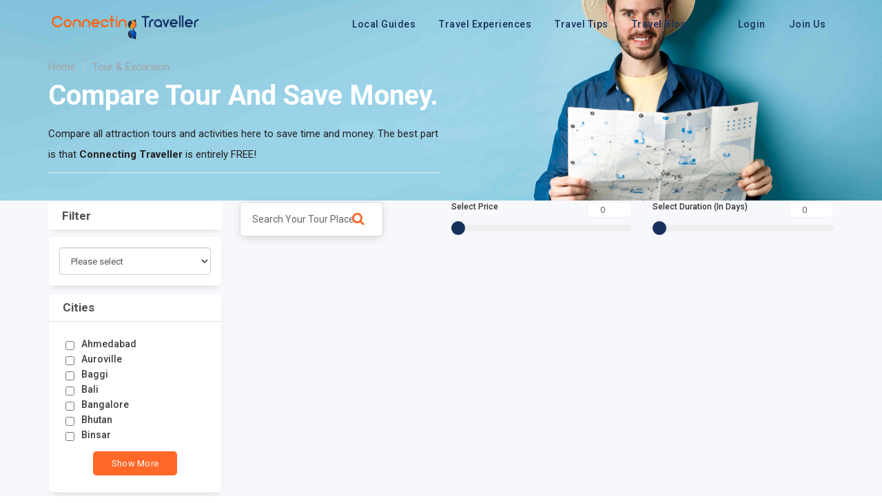

--- FILE ---
content_type: text/html; charset=UTF-8
request_url: https://www.connectingtraveller.com/tour-excursions-citywise/delhi
body_size: 230943
content:
<!doctype html>
<html >
    <head>
    <link rel="stylesheet" type="text/css" href="https://www.connectingtraveller.com/assets/web_assets/new/css/l2d.css" /> 

<!DOCTYPE html>
<html lang="en">
<head>
    <meta charset="utf-8">
    <meta http-equiv="X-UA-Compatible" content="IE=edge">
    <!-- <meta name="viewport" content="width=device-width, initial-scale=1 maximum-scale=1" /> -->
    <meta name="viewport" content="width=device-width, initial-scale=1.0, user-scalable=no">
    <meta name="robots" content="index, follow">
    <title>Tour Excursion - Connecting Traveller</title>
    <meta name="description" content="delhi">
    <meta name="keywords" content="delhi, Best Deal with Connecting Traveller ">
    <!--<meta property="og:image:type" content="image/jpeg" />-->
    <!--<meta property="og:image:width" content="1920" />-->
    <!--<meta property="og:image:height" content="1080" />-->
    <meta property="og:site_name" content="Connecting Traveller">
    <meta property="og:title" content="Tour Excursion" />
    <meta property="og:description" content="delhi" />
    <meta property="og:image" itemprop="image" content="https://www.connectingtraveller.com/assets/web_assets/images/vector-ppl.png">
    <meta property="og:type" content="website" />
    <meta name="sitelock-site-verification" content="763" />
    <link rel="canonical" href="https://www.connectingtraveller.com/tour-excursions-citywise/delhi" />
    
    <link href="https://fonts.googleapis.com/css2?family=Roboto:wght@100;300;400;500;700;900&display=swap" rel="stylesheet">
    <meta name="csrf-token" content="r2XtZsdrdQgSxq97U4AV50XjE4DVaiKPknMsffrH">
    <link rel="icon" href="https://www.connectingtraveller.com/images/content/1642013238.png" type="image/x-icon" />
    <link href="https://www.connectingtraveller.com/assets/web_assets/css/bootstrap.css" rel="stylesheet">
    <!-- Typography CSS -->
    <link href="https://www.connectingtraveller.com/assets/web_assets/css/typography.css" rel="stylesheet">
    <!-- DL Menu CSS -->
    <link href="https://www.connectingtraveller.com/assets/web_assets/js/dl-menu/component.css" rel="stylesheet">
    <!-- Date And Time Picker CSS -->
    <link rel="stylesheet" href="https://www.connectingtraveller.com/assets/web_assets/css/datetimepicker.css">
    <!-- FontAwesome Icon CSS -->
    <link href="https://www.connectingtraveller.com/assets/web_assets/css/font-awesome.css" rel="stylesheet">
    <!-- Svg Icon CSS -->
    <link href="https://www.connectingtraveller.com/assets/web_assets/css/svg.css" rel="stylesheet">
    <!-- Slick Slider CSS -->
    <link href="https://www.connectingtraveller.com/assets/web_assets/css/slick.css" rel="stylesheet">
    <!-- Widget CSS -->
    <link href="https://www.connectingtraveller.com/assets/web_assets/css/widget.css" rel="stylesheet">
    <!-- Short Code CSS -->
    <link href="https://www.connectingtraveller.com/assets/web_assets/css/shortcode.css" rel="stylesheet">
    <!-- Custom Style CSS -->
    <link type="text/css" href="https://www.connectingtraveller.com/assets/web_assets/new/css/l2d.css" rel="stylesheet">
    <link type="text/css" href="https://www.connectingtraveller.com/assets/web_assets/new/css/style.css" rel="stylesheet">

    <link type="text/css" href="https://www.connectingtraveller.com/assets/web_assets/css/style.css" rel="stylesheet">
    <!-- Color CSS -->
    <!--<link href="https://www.connectingtraveller.com/assets/web_assets/css/color.css" rel="stylesheet">-->
    <link href="https://www.connectingtraveller.com/assets/web_assets/css/slider-2.css" rel="stylesheet">
    <!-- Responsive CSS -->
    <link href="https://www.connectingtraveller.com/assets/web_assets/css/responsive.css" rel="stylesheet">
    <link href="https://www.connectingtraveller.com/assets/web_assets/css/swiper-bundle.min.css" rel="stylesheet">
    <link rel="stylesheet" href="https://www.connectingtraveller.com/assets/web_assets/css/owl.carousel.css">
    <!-- lightbox -->
    <link rel="stylesheet" href="https://www.connectingtraveller.com/assets/web_assets/lightbox/simple-lightbox.min.css">
    <link href="https://www.connectingtraveller.com/assets/plugins/select2/css/select2.min.css" rel="stylesheet">
    <link rel="stylesheet" href="https://www.connectingtraveller.com/assets/plugins/jquery-multi-select/multi-select.css">
    <link rel="stylesheet" href="https://www.connectingtraveller.com/assets/plugins/notifications/css/lobibox.min.css" />
    <link rel="stylesheet" href="https://rawgit.com/LeshikJanz/libraries/master/Bootstrap/baguetteBox.min.css">
    <!--flaticon-->
    <link href="https://www.connectingtraveller.com/assets/web_assets/css/icofont.min.css" rel="stylesheet">
    <link href="https://www.connectingtraveller.com/assets/web_assets/css/flaticon.css" rel="stylesheet">
    <!--Bootstrap Icon-->
    <link rel="stylesheet" href="https://cdn.jsdelivr.net/npm/bootstrap-icons@1.11.3/font/bootstrap-icons.min.css">
        <style>
      
.Globalbottomnav {
    height: fit-content !important;
}
.Globalbottomnav > .item {
    padding: 8px 0px 4px;
}


.Globalbottomnav .item-content i {
    font-size: 18px;
    color: #222222;
}
.Globalbottomnav .item-content p {
    margin: 6px 0px 5px;
}
    </style>
     <!-- Global site tag (gtag.js) - Google Analytics -->
<script async src="https://www.googletagmanager.com/gtag/js?id=G-59QN2XH911"></script>
<script>
  window.dataLayer = window.dataLayer || [];
  function gtag(){dataLayer.push(arguments);}
  gtag('js', new Date());

  gtag('config', 'G-59QN2XH911');
</script>

<!-- Global site tag (gtag.js) - Google Analytics -->
<script async src="https://www.googletagmanager.com/gtag/js?id=UA-196878066-1"></script>
<script>
  window.dataLayer = window.dataLayer || [];
  function gtag(){dataLayer.push(arguments);}
  gtag('js', new Date());

  gtag('config', 'UA-196878066-1');
</script>  
    <script async src="https://pagead2.googlesyndication.com/pagead/js/adsbygoogle.js?client=ca-pub-9212265380972752" crossorigin="anonymous"></script>
    <meta name="facebook-domain-verification" content="x3yz692rfnszfs53xzb2k9dagph20w" />
    <script src="https://ajax.googleapis.com/ajax/libs/jquery/3.7.1/jquery.min.js"></script>
    <!-- <script src="https://ajax.googleapis.com/ajax/libs/jquery/3.5.1/jquery.min.js"></script> -->
    
    <script type="application/ld+json">
    {
        "@context": "https://schema.org",
        "@type": "Organization",
        "name": "Connecting Traveller",
        "url": " https://www.connectingtraveller.com/",
        "logo": " https://www.connectingtraveller.com/assets/web_assets/new/images/Image%201.png ",
        "contactPoint": {
            "@type": "ContactPoint",
            "telephone": "+91 8920866123",
            "email": "info@connectingtraveller.com",
            "contactType": "customer service",
            "areaServed": "IN",
            "availableLanguage": ["en", "Hindi"]
        },
        "sameAs": [
            " https://www.facebook.com/connecting.traveler",
            " https://twitter.com/connect4travell",
            " https://www.instagram.com/connectingtravellercommunity/"
        ]
    }
    </script>
    <script type="application/ld+json">
    {
        "@context": "https://schema.org/",
        "@type": "WebSite",
        "name": " Connecting Traveller | Tour Guides & Travel Tip",
        "url": " https://www.connectingtraveller.com/",
        "potentialAction": {
            "@type": "SearchAction",
            "target": "https://www.connectingtraveller.com/?s=#{search_term_string}",
            "query-input": "required name=search_term_string"
        }
    }
    </script>
    
    
   
	

  </head>  
<style>
    @media (max-width: 375px) {





        .contant:hover {

            top: 23% !important;

            transition: 0.5s;

        }

    }



    .hmburger-menu {

        color: #000;

        display: none;

        position: absolute;

        top: 18px;

        right: 20px;

    }



    .show-nv {
        left: 0;
    }



    .new-mobile-menu-logo {

        text-align: center;

        margin-top: 10px;

    }



    .new-mobile-menu {

        padding: 12px 40px 1px 40px;

        text-align: left;

    }



    .new-mobile-menu ul li {

        line-height: 50px;

        font-size: 21px;

    }

    .new-mobile-menu ul li a {

        color: #fff;

        font-weight: 600;

    }



    .social-link-s {

        text-align: center;

        margin-top: 36px;

    }

    .close-button-new {

        padding: 25px;

        text-align: right;

    }



    input[type="search"] {

        -webkit-appearance: none !important;

        background-clip: padding-box;

        background-color: white;

        vertical-align: middle;

        border-radius: 0.25rem;

        border: 1px solid #e0e0e5;

        font-size: 1rem;

        width: 100%;

        line-height: 2;

        padding: 0.375rem 1.25rem;

        -webkit-transition: border-color 0.2s;

        -moz-transition: border-color 0.2s;

        transition: border-color 0.2s;

    }



    input[type="search"]:focus {

        transition: all 0.5s;

        box-shadow: 0 0 40px #f9d442b9;

        border-color: #f9d342;

        outline: none;

    }



    form.search-form {

        display: flex;

        justify-content: center;

    }



    label {

        flex-grow: 1;

        flex-shrink: 0;

        flex-basis: auto;

        align-self: center;

        margin-bottom: 0;

    }



    input.search-field {

        margin-bottom: 0;

        flex-grow: 1;

        flex-shrink: 0;

        flex-basis: auto;

        align-self: center;

        height: 51px;

        border-top-right-radius: 0;

        border-bottom-right-radius: 0;

    }



    input.search-submit {

        height: 51px;

        margin: 0;

        padding: 1rem 1.3rem;

        border-top-left-radius: 0;

        border-bottom-left-radius: 0;

        border-top-right-radius: 0.25rem;

        border-bottom-right-radius: 0.25rem;

        font-family: "Font Awesome 5 Free";

        font-size: 1rem;

    }



    .screen-reader-text {

        clip: rect(1px, 1px, 1px, 1px);

        position: absolute !important;

        height: 1px;

        width: 1px;

        overflow: hidden;

    }



    .button {

        display: inline-block;

        font-weight: 600;

        font-size: 0.8rem;

        line-height: 1.15;

        letter-spacing: 0.1rem;

        text-transform: uppercase;

        background: #e96629;

        color: #292826;

        border: 1px solid transparent;

        vertical-align: middle;

        text-shadow: none;

        -webkit-transition: all 0.2s;

        -moz-transition: all 0.2s;

        transition: all 0.2s;

    }



    .button:hover,

    .button:active,

    .button:focus {

        cursor: pointer;

        background: #d4b743;

        color: #292826;

        outline: 0;

    }

    .search_form_wrap {

        padding: 10px 35px 10px 35px;

    }



    button.search_submit.trx_addons_icon-search {

        background: #e96629;

        width: 18%;

    }



    .nav-sections {

        display: none;

    }

.mgtrrip{padding: 0 0px 0px 0px;}
ul.trip-nav{margin-right: 0;}
.trip-nav li a{padding: 10px 10px;}


</style>
<!-- <style>
    @import  "https://fonts.googleapis.com/css2?family=Oswald:wght@400;500;600;700&amp;display=swap";

    @import  "https://fonts.googleapis.com/css2?family=Rubik:wght@400;500;600;700;800;900&amp;display=swap";

    @import  "https://fonts.googleapis.com/css2?family=Satisfy&amp;display=swap";
</style> -->
<!-- searchbox -->
<div class="sgfullsearchbox">
    <div class="sgfullsearchinner">
        <div class="sgfullsearchhead">
            <div class="fullformclose">
                <button class="fullformclosebtn">
                    <span></span>
                    <span></span>
                </button>
            </div>
            <div class="fullformbx">
                <input type="search" placeholder="Enter Your Destination" id="global_search" />
            </div>
        </div>
        <div class="sgfullsearchlist">
            <ul id="sgfullsearchlist">
                <li>
                    <div class="sgfullsearchlistimg">
                        <a href="https://www.connectingtraveller.com/blog">
                            <img src="https://www.connectingtraveller.com/assets/web_assets/new/images/icons/suitcase.png" alt="">
                        </a>
                    </div>
                    <div class="sgfullsearchlistitem">
                        <a href="https://www.connectingtraveller.com/blog">
                            <p>User experience by Connecting Traveller</p>
                            <span>Explore with us</span>
                        </a>
                    </div>
                </li>
                <li>
                    <div class="sgfullsearchlistimg">
                        <a href="https://www.connectingtraveller.com/join-us">
                            <img src="https://www.connectingtraveller.com/assets/web_assets/new/images/icons/signpost.png" alt="">
                        </a>
                    </div>
                    <div class="sgfullsearchlistitem">
                        <a href="https://www.connectingtraveller.com/join-us">
                            <p>How to become Local guide</p>
                            <span>Join and Earn</span>
                        </a>
                    </div>
                </li>
                <li>
                    <div class="sgfullsearchlistimg">
                        <a href="#!">
                            <!--<img src="https://www.connectingtraveller.com/images/city/1658175027.jpg" alt="">-->
                            <img src="https://www.connectingtraveller.com/assets/web_assets/new/images/icons/location.png" alt="">
                        </a>
                    </div>
                    <div class="sgfullsearchlistitem">
                        <a href="#!">
                            <p>Himachal Pradesh</p>
                            <span>Trending now</span>
                        </a>
                    </div>
                </li>
                <li>
                    <div class="sgfullsearchlistimg">
                        <a href="https://www.connectingtraveller.com/city/goa">
                            <!--<img src="https://www.connectingtraveller.com/images/city/1658175027.jpg" alt="">-->
                            <img src="https://www.connectingtraveller.com/assets/web_assets/new/images/icons/location.png" alt="">
                        </a>
                    </div>
                    <div class="sgfullsearchlistitem">
                        <a href="https://www.connectingtraveller.com/city/goa">
                            <p>Goa</p>
                            <span>Trending now</span>
                        </a>
                    </div>
                </li>
            </ul>
        </div>
        <div class="sgfullsearchrecomm">
            <div class="ssgfullsearchrecomminner">
                <h5>Recommended</h5>
                <div class="sgfullsearchinnerlinks">
                    <a href="https://www.connectingtraveller.com/local-expert">Local Guide</a>
                    <a href="https://www.connectingtraveller.com/travel-experience">Travel Experiences</a>
                    <a href="https://www.connectingtraveller.com/places-to-visit-in">Travel Tips</a>
                    <a href="https://www.connectingtraveller.com/blog">Travel Blog</a>
                </div>
            </div>
        </div>
    </div>
</div>
<!-- searchbox -->
<header class="trip-header">
    <div class="container">
    <div class="mgtrrip">
        <div id="toggle-button" class="button_container toggle-animation">
            <span class="top"></span>
            <span class="middle"></span>
            <span class="bottom"></span>
        </div>
        <div class="trip_logo">
            <a href="https://www.connectingtraveller.com">
                <img id="logo-1" src="https://www.connectingtraveller.com/assets/web_assets/new/images/logo-2.png" width="250px">
                <img id="logo-2" src="https://www.connectingtraveller.com/assets/web_assets/new/images/Image 1.png" width="250px">
            </a>
        </div>
        <div class="mobileheadersearchbox">
            <div class="mobileheadersearchicon">
                <i class="fa fa-search" aria-hidden="true"></i>
            </div>
        </div>
        <div class="trip-nav-main">
            <ul class="trip-nav">
                <li><a href="https://www.connectingtraveller.com/local-expert">
                        <!--<i class="fa fa-male" aria-hidden="true"></i> -->
                        Local Guides</a></li>
                <li><a href="https://www.connectingtraveller.com/travel-experience">
                        <!--<i class="fa fa-globe" aria-hidden="true"></i>-->
                        Travel Experiences</a></li>
                <li><a href="https://www.connectingtraveller.com/places-to-visit-in">
                        <!--<i class="fa fa-bullhorn" aria-hidden="true"></i>-->
                        Travel Tips</a></li>
                <li><a href="/blog/">
                        <!--<i class="fa fa-rss" aria-hidden="true"></i> -->
                        Travel Blog</a></li>
                                <li class="menu-item mg-parent-menu"><a href="https://www.connectingtraveller.com/login">Login</a></li>
                <li class="dropdown">
                    <a type="button" class="dropdown-toggle" data-toggle="dropdown">
                        Join Us
                    </a>
                    <div class="dropdown-menu">
                        <a class="dropdown-item" href="https://www.connectingtraveller.com/join-us">As Guide</a>
                    </div>
                </li>
                            </ul>
            <div class="nav-sections">
                <div class="close-button-new">
                    <i class="fa fa-times" aria-hidden="true" style="color:#fff;"></i>
                </div>
                <div class="new-mobile-menu-logo">
                    <img src="https://www.connectingtraveller.com/assets/images/logo_white.png" style="width: 276px;">
                </div>
                <div class="new-mobile-menu">
                    <ul>
                        <li><a href="https://www.connectingtraveller.com/local-expert"> Local Guides</a></li>
                        <li><a href="https://www.connectingtraveller.com/travel-experience"> Travel Experiences</a></li>
                        <li><a href="https://www.connectingtraveller.com/places-to-visit-in"> Travel Tips</a></li>
                        <li><a href="/blog/"> Travel Blog</a></li>
                    </ul>
                </div>
                <div class="search_form_wrap">
                    <form method="#" class="search-form" action="">
                        <label>
                            <span class="screen-reader-text">Search for...</span>
                            <input type="search" class="search-field" placeholder="Type something..." value="" name="s" title="" />
                        </label>
                        <button type="submit" class="search_submit trx_addons_icon-search"><i class="fa fa-search" style="color:#fff;"></i></button>
                    </form>
                </div>
                                <div class="side-bar-button">
                    <a class="mg_btn13 bg_transparent" href="https://www.connectingtraveller.com/join-us">Sign Up</a>&nbsp&nbsp&nbsp
                    <a class="mg_btn13 bg_transparent" href="https://www.connectingtraveller.com/login">Login</a>
                    <br>
                    <br>
                    <a class="mg_btn13df bg_transparent" href="#">Become a Guide</a>
                </div>
                                <div class="social-link-s" style="padding-top: 5px;">
                    <ul>
                        <li style="display: inline-block;"><a href="https://www.facebook.com/connecting.traveler/" style="padding: 14px 15px; "> <i class="fa fa-facebook-square" style="color:#e96629;     font-size: 20px;" aria-hidden="true"></i> </a></li>
                        <li style="display: inline-block;"><a href="https://www.instagram.com/connectingtraveller/" style="padding: 14px 15px; "> <i class="fa fa-instagram" style="color:#e96629;     font-size: 20px;" aria-hidden="true"></i></a></li>
                        <li style="display: inline-block;"><a href="#" style="padding: 14px 15px; "> <i class="fa fa-twitter" style="color:#e96629;     font-size: 20px;" aria-hidden="true"></i></a></li>
                        <li style="display: inline-block;"><a href="https://www.connectingtraveller.com/contact" style="padding: 14px 15px; "> <i class="fa fa-phone" style="color:#e96629;     font-size: 20px;" aria-hidden="true"></i> </a></li>
                        <!--  <li style="display: inline-block;"><a href="#" style="padding: 20px 15px; "> <i class="fa fa-times" aria-hidden="true"></i> </a></li> -->
                    </ul>
                </div>
            </div>
        </div>
    </div>
    </div>
</header>

<body>
    <div class="iqoniq_wrapper wraps" id="wraps">
                <div class="modal fade" id="exampleModal" tabindex="-1" role="dialog" aria-labelledby="exampleModalLabel" aria-hidden="true">
            <div class="modal-dialog" role="document">
                <div class="modal-content">
                    <div class="modal-header">
                        <button type="button" class="close" data-dismiss="modal" aria-label="Close">
                            <span aria-hidden="true">&times;</span>
                        </button>
                    </div>
                    <div class="modal-body">
                        <form id="userForm" method="POST" class="form-border" action="https://www.connectingtraveller.com/login">
                            <input type="hidden" name="_token" value="r2XtZsdrdQgSxq97U4AV50XjE4DVaiKPknMsffrH">                            <div class="form-group">
                                <div class="position-relative has-icon-right">
                                    <input id="email" type="email" class="form-control form-control-rounded " name="email" value="" required autocomplete="email" autofocus placeholder="Email">
                                                                        <div class="form-control-position">
                                        <i class="icon-user"></i>
                                    </div>
                                </div>
                            </div>
                            <div class="form-group">
                                <div class="position-relative has-icon-right">
                                    <input class="form-control form-control-rounded " id="password" type="password" name="password" required autocomplete="current-password" placeholder="Password">
                                                                        <div class="form-control-position">
                                        <i class="icon-lock"></i>
                                    </div>
                                </div>
                            </div>
                            <button type="submit" class="btn btn-primary shadow-primary btn-round btn-block waves-effect waves-light">Login</button>
                        </form>
                    </div>
                </div>
            </div>
        </div>

        <script>
            var typingTimer; //timer identifier
            var doneTypingInterval = 750; //time in ms, 5 seconds for example
            var $global_input_mobile = $('#global_search');


            // Global search 

            $global_input_mobile.on('keydown', function() {
                clearTimeout(typingTimer);
            });

            $('#global_search').on('keyup', function(e) {
                clearTimeout(typingTimer);
                typingTimer = setTimeout(doneTypingmobileGlobal, doneTypingInterval);
            });

            function doneTypingmobileGlobal() {
                var data = $global_input_mobile.val();
                var token = $('meta[name=csrf-token]').attr("content");
                $.ajax({
                    url: 'https://www.connectingtraveller.com' + '/global_search',
                    type: 'post',
                    dataType: 'json',
                    data: {
                        data: data,
                        _token: token
                    },
                    success: function(data) {

                        console.log(data);


                        if (data.success == true) {
                            if (data.html) {
                                $('#sgfullsearchlist').html(data.html);
                            } else {
                                $('#sgfullsearchlist').html('<p style="text-align: center;color: #9f9999; font-family: "Poppins"; ">No data found</p>');
                            }
                        } else {
                            $('#sgfullsearchlist').html('<li> <div class="sgfullsearchlistimg"> <a href="https://www.connectingtraveller.com/
                                blog "> <img src="https://www.connectingtraveller.com/
                                assets / web_assets / new / images / icons / suitcase.png " alt=""> </a> </div> <div class="sgfullsearchlistitem"> <a href="https://www.connectingtraveller.com/
                                blog "> <p>User experience by Connecting Traveller</p> <span>Explore with us</span> </a> </div> </li> <li> <div class="sgfullsearchlistimg"> <a href="https://www.connectingtraveller.com/
                                join - us "> <img src="https://www.connectingtraveller.com/
                                assets / web_assets / new / images / icons / signpost.png " alt=""> </a> </div> <div class="sgfullsearchlistitem"> <a href="https://www.connectingtraveller.com/
                                join - us "> <p>How to become Local guide</p> <span>Join and Earn</span> </a> </div> </li> <li> <div class="sgfullsearchlistimg"> <a href="https://www.connectingtraveller.com/ /  / city / goa "> <!--<img src="https://www.connectingtraveller.com/images/city/1658175027.jpg" alt="">--> <img src="https://www.connectingtraveller.com/
                                assets / web_assets / new / images / icons / location.png " alt=""> </a> </div> <div class="sgfullsearchlistitem"> <a href="https://www.connectingtraveller.com/ /  / city / goa "> <p>Goa</p> <span>Trending now</span> </a> </div> </li>');
                        }
                    },
                    error: function(data) {
                        console.log(data);
                    }
                });
            }

            // global search
        </script>  


<style>
    .textwrap {
        width: 180px;
        overflow: hidden;
        white-space: nowrap;
        text-overflow: ellipsis;
    }

    .trip-nav li a {
        color: #17305c;
        font-weight: 500;
    }

    .trip_logo #logo-2 {
        display: block;
    }

    .trip_logo #logo-1 {
        display: none;
    }

    .button_container span {
        background: #17305c;
    }


    .mobileheadersearchicon i {
        color: #17305c;
    }

    .header.trip-header {
        z-index: 999 !important;
    }

    @media(max-width:550px) {

        .tourallcta.compare {
            bottom: 100px;
            right: 19px;
            transform: scale(1.1);
        }
    }
</style>
<input type="hidden" id="url_filter" value="delhi" />
<section class="tourallseacrhsectionmobile">
    <div class="container">
        <div class="breadmobile">
            <ol class="breadcrumb">
                <li class="breadcrumb-item d-inline"><a class="d-inline" style="color:inherit"
                        href="https://www.connectingtraveller.com">Home</a></li>
                <li class="breadcrumb-item d-inline "><a class="d-inline" style="color:inherit"
                        href="https://www.connectingtraveller.com/tour-excursions">Tour & Excursion</a></li>
                <!--<li class="breadcrumb-item d-inline "><a class="d-inline" href="#">Tour</a></li>-->
            </ol>
        </div>
        <div class="pagetitlebox">
            <h1>Compare Tour And Save Money.</h1>
            <p>Compare all attraction tours and activities here to save time and money. The best part is that
                <b>Connecting Traveller</b> is entirely FREE!</p>
        </div>
    </div>
    <div class="container">
        <div class="tourallseacrhsectionmobileinnerrow">
            <div class="tourallseacrhsectionmobileinner">
                <form id="search_here" method="post" action="https://www.connectingtraveller.com/tour-excursion">
                    <input type="hidden" name="_token" value="r2XtZsdrdQgSxq97U4AV50XjE4DVaiKPknMsffrH">                    <div class="tourallseacrhsectionmobileinnerform">
                        <input id="add_link_sub_categories_link" type="text" name="name"
                            placeholder="Search Your Tour Place" autocomplete="off">
                        <button type="submit" class="searchnow"> <i class="fa fa-search"
                                aria-hidden="true"></i></button>
                    </div>
                </form>
            </div>
            <div class="tourallmobilefilterbtn">
                <button class="tourallfilterbtn">
                    <i class="fa fa-sliders" aria-hidden="true"></i> Filter
                </button>
            </div>
        </div>
    </div>
</section>
<section class="desktoppagetitlebox">
    <div class="container">
        <div class="breadmobile">
            <ol class="breadcrumb">
                <li class="breadcrumb-item d-inline"><a class="d-inline" style="color:inherit"
                        href="https://www.connectingtraveller.com">Home</a></li>
                <li class="breadcrumb-item d-inline "><a class="d-inline" style="color:inherit"
                        href="https://www.connectingtraveller.com/tour-excursions">Tour & Excursion</a></li>
            </ol>
        </div>
        <div class="pagetitlebox">
            <h1>Compare Tour And Save Money.</h1>
            <p>Compare all attraction tours and activities here to save time and money. The best part is that
                <b>Connecting Traveller</b> is entirely FREE!</p>
        </div>
    </div>
</section>
<section class="tour-listing-section">
    <div class="container">
        <div class="row tour-listing-main">
            <div class="col-md-3">

                <div class="hotkeys mobilehotkerysfilter">

                    <div class="sgtourfiltertitle">
                        <h5>Filter</h5>
                    </div>

                    <div class="button-box-div">
                        <button type="button" class="btn toggle jjj collapse" data-toggle="collapse"
                            data-target="#infos">
                            <i class="fa fa-exchange" aria-hidden="true"></i>
                        </button>
                    </div>

                    <div class="search-filters-container mobile-hidden footer-collapse collapse" id="infos"
                        aria-expanded="false" style="height: 100%;background-color:transparent">
                        <div class="tourallfiltercard">
                            <form>
                                <div class="sgtoursortingfilter">
                                    <select class="js-search-filter sortingfilter">
                                        <option>Please select</option>
                                        <option value="priceasc">Total price: Lowest first</option>
                                        <option value="pricedesc">Total price: Highest first</option>
                                        <option value="durationasc">Duration: Shortest first</option>
                                        <option value="durationdesc">Duration: Longest first</option>
                                        <!--<option value="reviewdesc">Reviews: Most reviewed</option>-->
                                        <!--<option value="deals">Biggest Deals: Highest savings</option>-->
                                        <!--<option value="popularity" selected="">Popularity: Most popular first</option>-->
                                        <!--<option value="ppdasc">Price/day: Lowest first</option>-->
                                        <!--<option value="ppddesc">Price/day: Highest first</option>-->
                                    </select>
                                </div>
                            </form>
                        </div>


                        <div class="tourallfiltercard">
                            <div class="sub-filter-heading">
                                <div class="title">Cities</div>
                            </div>
                            <div class="categories-filters filter">
                                <div class="sgtourcityfilter">
                                                                        <ul id="myList1">
                                                                                <li>
                                            <div class="checkbox-filter">
                                                <label for="filter_citywise1" class="custom-checkbox">
                                                    <input  type="checkbox" value=" Ahmedabad"
                                                    class="js-search-filter citywise" id="filter_citywise1">
                                                    <span class="custom-checkbox-icon"></span>
                                                    Ahmedabad
                                                </label>
                                            </div>
                                        </li>
                                                                                                                        <li>
                                            <div class="checkbox-filter">
                                                <label for="filter_citywise2" class="custom-checkbox">
                                                    <input  type="checkbox" value=" Auroville"
                                                    class="js-search-filter citywise" id="filter_citywise2">
                                                    <span class="custom-checkbox-icon"></span>
                                                    Auroville
                                                </label>
                                            </div>
                                        </li>
                                                                                                                        <li>
                                            <div class="checkbox-filter">
                                                <label for="filter_citywise3" class="custom-checkbox">
                                                    <input  type="checkbox" value=" Baggi"
                                                    class="js-search-filter citywise" id="filter_citywise3">
                                                    <span class="custom-checkbox-icon"></span>
                                                    Baggi
                                                </label>
                                            </div>
                                        </li>
                                                                                                                        <li>
                                            <div class="checkbox-filter">
                                                <label for="filter_citywise4" class="custom-checkbox">
                                                    <input  type="checkbox" value=" Bali"
                                                    class="js-search-filter citywise" id="filter_citywise4">
                                                    <span class="custom-checkbox-icon"></span>
                                                    Bali
                                                </label>
                                            </div>
                                        </li>
                                                                                                                        <li>
                                            <div class="checkbox-filter">
                                                <label for="filter_citywise5" class="custom-checkbox">
                                                    <input  type="checkbox" value=" Bangalore"
                                                    class="js-search-filter citywise" id="filter_citywise5">
                                                    <span class="custom-checkbox-icon"></span>
                                                    Bangalore
                                                </label>
                                            </div>
                                        </li>
                                                                                                                        <li>
                                            <div class="checkbox-filter">
                                                <label for="filter_citywise6" class="custom-checkbox">
                                                    <input  type="checkbox" value=" Bhutan"
                                                    class="js-search-filter citywise" id="filter_citywise6">
                                                    <span class="custom-checkbox-icon"></span>
                                                    Bhutan
                                                </label>
                                            </div>
                                        </li>
                                                                                                                        <li>
                                            <div class="checkbox-filter">
                                                <label for="filter_citywise7" class="custom-checkbox">
                                                    <input  type="checkbox" value=" Binsar"
                                                    class="js-search-filter citywise" id="filter_citywise7">
                                                    <span class="custom-checkbox-icon"></span>
                                                    Binsar
                                                </label>
                                            </div>
                                        </li>
                                                                                                                        <li>
                                            <div class="checkbox-filter">
                                                <label for="filter_citywise8" class="custom-checkbox">
                                                    <input  type="checkbox" value=" Bir Billing"
                                                    class="js-search-filter citywise" id="filter_citywise8">
                                                    <span class="custom-checkbox-icon"></span>
                                                    Bir Billing
                                                </label>
                                            </div>
                                        </li>
                                                                                                                        <li>
                                            <div class="checkbox-filter">
                                                <label for="filter_citywise9" class="custom-checkbox">
                                                    <input  type="checkbox" value=" Chakrata"
                                                    class="js-search-filter citywise" id="filter_citywise9">
                                                    <span class="custom-checkbox-icon"></span>
                                                    Chakrata
                                                </label>
                                            </div>
                                        </li>
                                                                                                                        <li>
                                            <div class="checkbox-filter">
                                                <label for="filter_citywise10" class="custom-checkbox">
                                                    <input  type="checkbox" value=" Chandigarh"
                                                    class="js-search-filter citywise" id="filter_citywise10">
                                                    <span class="custom-checkbox-icon"></span>
                                                    Chandigarh
                                                </label>
                                            </div>
                                        </li>
                                                                                                                        <li>
                                            <div class="checkbox-filter">
                                                <label for="filter_citywise11" class="custom-checkbox">
                                                    <input  type="checkbox" value=" Cherrapunji"
                                                    class="js-search-filter citywise" id="filter_citywise11">
                                                    <span class="custom-checkbox-icon"></span>
                                                    Cherrapunji
                                                </label>
                                            </div>
                                        </li>
                                                                                                                        <li>
                                            <div class="checkbox-filter">
                                                <label for="filter_citywise12" class="custom-checkbox">
                                                    <input  type="checkbox" value=" Chitkul"
                                                    class="js-search-filter citywise" id="filter_citywise12">
                                                    <span class="custom-checkbox-icon"></span>
                                                    Chitkul
                                                </label>
                                            </div>
                                        </li>
                                                                                                                        <li>
                                            <div class="checkbox-filter">
                                                <label for="filter_citywise13" class="custom-checkbox">
                                                    <input  type="checkbox" value=" Chopta"
                                                    class="js-search-filter citywise" id="filter_citywise13">
                                                    <span class="custom-checkbox-icon"></span>
                                                    Chopta
                                                </label>
                                            </div>
                                        </li>
                                                                                                                        <li>
                                            <div class="checkbox-filter">
                                                <label for="filter_citywise14" class="custom-checkbox">
                                                    <input  type="checkbox" value=" Dehradun"
                                                    class="js-search-filter citywise" id="filter_citywise14">
                                                    <span class="custom-checkbox-icon"></span>
                                                    Dehradun
                                                </label>
                                            </div>
                                        </li>
                                                                                                                        <li>
                                            <div class="checkbox-filter">
                                                <label for="filter_citywise15" class="custom-checkbox">
                                                    <input  type="checkbox" value=" Dharamshala"
                                                    class="js-search-filter citywise" id="filter_citywise15">
                                                    <span class="custom-checkbox-icon"></span>
                                                    Dharamshala
                                                </label>
                                            </div>
                                        </li>
                                                                                                                        <li>
                                            <div class="checkbox-filter">
                                                <label for="filter_citywise16" class="custom-checkbox">
                                                    <input  type="checkbox" value=" Dubai"
                                                    class="js-search-filter citywise" id="filter_citywise16">
                                                    <span class="custom-checkbox-icon"></span>
                                                    Dubai
                                                </label>
                                            </div>
                                        </li>
                                                                                                                        <li>
                                            <div class="checkbox-filter">
                                                <label for="filter_citywise17" class="custom-checkbox">
                                                    <input  type="checkbox" value=" Gangtok"
                                                    class="js-search-filter citywise" id="filter_citywise17">
                                                    <span class="custom-checkbox-icon"></span>
                                                    Gangtok
                                                </label>
                                            </div>
                                        </li>
                                                                                                                        <li>
                                            <div class="checkbox-filter">
                                                <label for="filter_citywise18" class="custom-checkbox">
                                                    <input  type="checkbox" value=" Goa"
                                                    class="js-search-filter citywise" id="filter_citywise18">
                                                    <span class="custom-checkbox-icon"></span>
                                                    Goa
                                                </label>
                                            </div>
                                        </li>
                                                                                                                        <li>
                                            <div class="checkbox-filter">
                                                <label for="filter_citywise19" class="custom-checkbox">
                                                    <input  type="checkbox" value=" Gokarna"
                                                    class="js-search-filter citywise" id="filter_citywise19">
                                                    <span class="custom-checkbox-icon"></span>
                                                    Gokarna
                                                </label>
                                            </div>
                                        </li>
                                                                                                                        <li>
                                            <div class="checkbox-filter">
                                                <label for="filter_citywise20" class="custom-checkbox">
                                                    <input  type="checkbox" value=" Guwahati"
                                                    class="js-search-filter citywise" id="filter_citywise20">
                                                    <span class="custom-checkbox-icon"></span>
                                                    Guwahati
                                                </label>
                                            </div>
                                        </li>
                                                                                                                        <li>
                                            <div class="checkbox-filter">
                                                <label for="filter_citywise21" class="custom-checkbox">
                                                    <input  type="checkbox" value=" Hampi"
                                                    class="js-search-filter citywise" id="filter_citywise21">
                                                    <span class="custom-checkbox-icon"></span>
                                                    Hampi
                                                </label>
                                            </div>
                                        </li>
                                                                                                                        <li>
                                            <div class="checkbox-filter">
                                                <label for="filter_citywise22" class="custom-checkbox">
                                                    <input  type="checkbox" value=" Hanoi"
                                                    class="js-search-filter citywise" id="filter_citywise22">
                                                    <span class="custom-checkbox-icon"></span>
                                                    Hanoi
                                                </label>
                                            </div>
                                        </li>
                                                                                                                        <li>
                                            <div class="checkbox-filter">
                                                <label for="filter_citywise23" class="custom-checkbox">
                                                    <input  type="checkbox" value=" Jaipur"
                                                    class="js-search-filter citywise" id="filter_citywise23">
                                                    <span class="custom-checkbox-icon"></span>
                                                    Jaipur
                                                </label>
                                            </div>
                                        </li>
                                                                                                                        <li>
                                            <div class="checkbox-filter">
                                                <label for="filter_citywise24" class="custom-checkbox">
                                                    <input  type="checkbox" value=" Jaisalmer"
                                                    class="js-search-filter citywise" id="filter_citywise24">
                                                    <span class="custom-checkbox-icon"></span>
                                                    Jaisalmer
                                                </label>
                                            </div>
                                        </li>
                                                                                                                        <li>
                                            <div class="checkbox-filter">
                                                <label for="filter_citywise25" class="custom-checkbox">
                                                    <input  type="checkbox" value=" Jammu"
                                                    class="js-search-filter citywise" id="filter_citywise25">
                                                    <span class="custom-checkbox-icon"></span>
                                                    Jammu
                                                </label>
                                            </div>
                                        </li>
                                                                                                                        <li>
                                            <div class="checkbox-filter">
                                                <label for="filter_citywise26" class="custom-checkbox">
                                                    <input  type="checkbox" value=" Jibhi"
                                                    class="js-search-filter citywise" id="filter_citywise26">
                                                    <span class="custom-checkbox-icon"></span>
                                                    Jibhi
                                                </label>
                                            </div>
                                        </li>
                                                                                                                        <li>
                                            <div class="checkbox-filter">
                                                <label for="filter_citywise27" class="custom-checkbox">
                                                    <input  type="checkbox" value=" Jodhpur"
                                                    class="js-search-filter citywise" id="filter_citywise27">
                                                    <span class="custom-checkbox-icon"></span>
                                                    Jodhpur
                                                </label>
                                            </div>
                                        </li>
                                                                                                                        <li>
                                            <div class="checkbox-filter">
                                                <label for="filter_citywise28" class="custom-checkbox">
                                                    <input  type="checkbox" value=" Joshimath"
                                                    class="js-search-filter citywise" id="filter_citywise28">
                                                    <span class="custom-checkbox-icon"></span>
                                                    Joshimath
                                                </label>
                                            </div>
                                        </li>
                                                                                                                        <li>
                                            <div class="checkbox-filter">
                                                <label for="filter_citywise29" class="custom-checkbox">
                                                    <input  type="checkbox" value=" Kachchh"
                                                    class="js-search-filter citywise" id="filter_citywise29">
                                                    <span class="custom-checkbox-icon"></span>
                                                    Kachchh
                                                </label>
                                            </div>
                                        </li>
                                                                                                                        <li>
                                            <div class="checkbox-filter">
                                                <label for="filter_citywise30" class="custom-checkbox">
                                                    <input  type="checkbox" value=" Kanatal"
                                                    class="js-search-filter citywise" id="filter_citywise30">
                                                    <span class="custom-checkbox-icon"></span>
                                                    Kanatal
                                                </label>
                                            </div>
                                        </li>
                                                                                                                        <li>
                                            <div class="checkbox-filter">
                                                <label for="filter_citywise31" class="custom-checkbox">
                                                    <input  type="checkbox" value=" Kasol"
                                                    class="js-search-filter citywise" id="filter_citywise31">
                                                    <span class="custom-checkbox-icon"></span>
                                                    Kasol
                                                </label>
                                            </div>
                                        </li>
                                                                                                                        <li>
                                            <div class="checkbox-filter">
                                                <label for="filter_citywise32" class="custom-checkbox">
                                                    <input  type="checkbox" value=" Khajuraho"
                                                    class="js-search-filter citywise" id="filter_citywise32">
                                                    <span class="custom-checkbox-icon"></span>
                                                    Khajuraho
                                                </label>
                                            </div>
                                        </li>
                                                                                                                        <li>
                                            <div class="checkbox-filter">
                                                <label for="filter_citywise33" class="custom-checkbox">
                                                    <input  type="checkbox" value=" Kinnaur"
                                                    class="js-search-filter citywise" id="filter_citywise33">
                                                    <span class="custom-checkbox-icon"></span>
                                                    Kinnaur
                                                </label>
                                            </div>
                                        </li>
                                                                                                                        <li>
                                            <div class="checkbox-filter">
                                                <label for="filter_citywise34" class="custom-checkbox">
                                                    <input  type="checkbox" value=" Kochi"
                                                    class="js-search-filter citywise" id="filter_citywise34">
                                                    <span class="custom-checkbox-icon"></span>
                                                    Kochi
                                                </label>
                                            </div>
                                        </li>
                                                                                                                        <li>
                                            <div class="checkbox-filter">
                                                <label for="filter_citywise35" class="custom-checkbox">
                                                    <input  type="checkbox" value=" Kohima"
                                                    class="js-search-filter citywise" id="filter_citywise35">
                                                    <span class="custom-checkbox-icon"></span>
                                                    Kohima
                                                </label>
                                            </div>
                                        </li>
                                                                                                                        <li>
                                            <div class="checkbox-filter">
                                                <label for="filter_citywise36" class="custom-checkbox">
                                                    <input  type="checkbox" value=" Kullu"
                                                    class="js-search-filter citywise" id="filter_citywise36">
                                                    <span class="custom-checkbox-icon"></span>
                                                    Kullu
                                                </label>
                                            </div>
                                        </li>
                                                                                                                        <li>
                                            <div class="checkbox-filter">
                                                <label for="filter_citywise37" class="custom-checkbox">
                                                    <input  type="checkbox" value=" Ladakh"
                                                    class="js-search-filter citywise" id="filter_citywise37">
                                                    <span class="custom-checkbox-icon"></span>
                                                    Ladakh
                                                </label>
                                            </div>
                                        </li>
                                                                                                                        <li>
                                            <div class="checkbox-filter">
                                                <label for="filter_citywise38" class="custom-checkbox">
                                                    <input  type="checkbox" value=" Leh"
                                                    class="js-search-filter citywise" id="filter_citywise38">
                                                    <span class="custom-checkbox-icon"></span>
                                                    Leh
                                                </label>
                                            </div>
                                        </li>
                                                                                                                        <li>
                                            <div class="checkbox-filter">
                                                <label for="filter_citywise39" class="custom-checkbox">
                                                    <input  type="checkbox" value=" Leh Ladakh"
                                                    class="js-search-filter citywise" id="filter_citywise39">
                                                    <span class="custom-checkbox-icon"></span>
                                                    Leh Ladakh
                                                </label>
                                            </div>
                                        </li>
                                                                                                                        <li>
                                            <div class="checkbox-filter">
                                                <label for="filter_citywise40" class="custom-checkbox">
                                                    <input  type="checkbox" value=" Lohajung"
                                                    class="js-search-filter citywise" id="filter_citywise40">
                                                    <span class="custom-checkbox-icon"></span>
                                                    Lohajung
                                                </label>
                                            </div>
                                        </li>
                                                                                                                        <li>
                                            <div class="checkbox-filter">
                                                <label for="filter_citywise41" class="custom-checkbox">
                                                    <input  type="checkbox" value=" Male"
                                                    class="js-search-filter citywise" id="filter_citywise41">
                                                    <span class="custom-checkbox-icon"></span>
                                                    Male
                                                </label>
                                            </div>
                                        </li>
                                                                                                                        <li>
                                            <div class="checkbox-filter">
                                                <label for="filter_citywise42" class="custom-checkbox">
                                                    <input  type="checkbox" value=" Manali"
                                                    class="js-search-filter citywise" id="filter_citywise42">
                                                    <span class="custom-checkbox-icon"></span>
                                                    Manali
                                                </label>
                                            </div>
                                        </li>
                                                                                                                        <li>
                                            <div class="checkbox-filter">
                                                <label for="filter_citywise43" class="custom-checkbox">
                                                    <input  type="checkbox" value=" Mandi"
                                                    class="js-search-filter citywise" id="filter_citywise43">
                                                    <span class="custom-checkbox-icon"></span>
                                                    Mandi
                                                </label>
                                            </div>
                                        </li>
                                                                                                                        <li>
                                            <div class="checkbox-filter">
                                                <label for="filter_citywise44" class="custom-checkbox">
                                                    <input  type="checkbox" value=" Mcleodganj"
                                                    class="js-search-filter citywise" id="filter_citywise44">
                                                    <span class="custom-checkbox-icon"></span>
                                                    Mcleodganj
                                                </label>
                                            </div>
                                        </li>
                                                                                                                        <li>
                                            <div class="checkbox-filter">
                                                <label for="filter_citywise45" class="custom-checkbox">
                                                    <input  type="checkbox" value=" Mukteshwar"
                                                    class="js-search-filter citywise" id="filter_citywise45">
                                                    <span class="custom-checkbox-icon"></span>
                                                    Mukteshwar
                                                </label>
                                            </div>
                                        </li>
                                                                                                                        <li>
                                            <div class="checkbox-filter">
                                                <label for="filter_citywise46" class="custom-checkbox">
                                                    <input  type="checkbox" value=" Mumbai"
                                                    class="js-search-filter citywise" id="filter_citywise46">
                                                    <span class="custom-checkbox-icon"></span>
                                                    Mumbai
                                                </label>
                                            </div>
                                        </li>
                                                                                                                        <li>
                                            <div class="checkbox-filter">
                                                <label for="filter_citywise47" class="custom-checkbox">
                                                    <input  type="checkbox" value=" Munsiyari"
                                                    class="js-search-filter citywise" id="filter_citywise47">
                                                    <span class="custom-checkbox-icon"></span>
                                                    Munsiyari
                                                </label>
                                            </div>
                                        </li>
                                                                                                                        <li>
                                            <div class="checkbox-filter">
                                                <label for="filter_citywise48" class="custom-checkbox">
                                                    <input  type="checkbox" value=" Mussoorie"
                                                    class="js-search-filter citywise" id="filter_citywise48">
                                                    <span class="custom-checkbox-icon"></span>
                                                    Mussoorie
                                                </label>
                                            </div>
                                        </li>
                                                                                                                        <li>
                                            <div class="checkbox-filter">
                                                <label for="filter_citywise49" class="custom-checkbox">
                                                    <input  type="checkbox" value=" Port Blair"
                                                    class="js-search-filter citywise" id="filter_citywise49">
                                                    <span class="custom-checkbox-icon"></span>
                                                    Port Blair
                                                </label>
                                            </div>
                                        </li>
                                                                                                                        <li>
                                            <div class="checkbox-filter">
                                                <label for="filter_citywise50" class="custom-checkbox">
                                                    <input  type="checkbox" value=" Pune"
                                                    class="js-search-filter citywise" id="filter_citywise50">
                                                    <span class="custom-checkbox-icon"></span>
                                                    Pune
                                                </label>
                                            </div>
                                        </li>
                                                                                                                        <li>
                                            <div class="checkbox-filter">
                                                <label for="filter_citywise51" class="custom-checkbox">
                                                    <input  type="checkbox" value=" Pushkar"
                                                    class="js-search-filter citywise" id="filter_citywise51">
                                                    <span class="custom-checkbox-icon"></span>
                                                    Pushkar
                                                </label>
                                            </div>
                                        </li>
                                                                                                                        <li>
                                            <div class="checkbox-filter">
                                                <label for="filter_citywise52" class="custom-checkbox">
                                                    <input  type="checkbox" value=" Rishikesh"
                                                    class="js-search-filter citywise" id="filter_citywise52">
                                                    <span class="custom-checkbox-icon"></span>
                                                    Rishikesh
                                                </label>
                                            </div>
                                        </li>
                                                                                                                        <li>
                                            <div class="checkbox-filter">
                                                <label for="filter_citywise53" class="custom-checkbox">
                                                    <input  type="checkbox" value=" Rudraprayag"
                                                    class="js-search-filter citywise" id="filter_citywise53">
                                                    <span class="custom-checkbox-icon"></span>
                                                    Rudraprayag
                                                </label>
                                            </div>
                                        </li>
                                                                                                                        <li>
                                            <div class="checkbox-filter">
                                                <label for="filter_citywise54" class="custom-checkbox">
                                                    <input  type="checkbox" value=" Sankari"
                                                    class="js-search-filter citywise" id="filter_citywise54">
                                                    <span class="custom-checkbox-icon"></span>
                                                    Sankari
                                                </label>
                                            </div>
                                        </li>
                                                                                                                        <li>
                                            <div class="checkbox-filter">
                                                <label for="filter_citywise55" class="custom-checkbox">
                                                    <input  type="checkbox" value=" Shillong"
                                                    class="js-search-filter citywise" id="filter_citywise55">
                                                    <span class="custom-checkbox-icon"></span>
                                                    Shillong
                                                </label>
                                            </div>
                                        </li>
                                                                                                                        <li>
                                            <div class="checkbox-filter">
                                                <label for="filter_citywise56" class="custom-checkbox">
                                                    <input  type="checkbox" value=" Shimla"
                                                    class="js-search-filter citywise" id="filter_citywise56">
                                                    <span class="custom-checkbox-icon"></span>
                                                    Shimla
                                                </label>
                                            </div>
                                        </li>
                                                                                                                        <li>
                                            <div class="checkbox-filter">
                                                <label for="filter_citywise57" class="custom-checkbox">
                                                    <input  type="checkbox" value=" Singapore"
                                                    class="js-search-filter citywise" id="filter_citywise57">
                                                    <span class="custom-checkbox-icon"></span>
                                                    Singapore
                                                </label>
                                            </div>
                                        </li>
                                                                                                                        <li>
                                            <div class="checkbox-filter">
                                                <label for="filter_citywise58" class="custom-checkbox">
                                                    <input  type="checkbox" value=" Spiti"
                                                    class="js-search-filter citywise" id="filter_citywise58">
                                                    <span class="custom-checkbox-icon"></span>
                                                    Spiti
                                                </label>
                                            </div>
                                        </li>
                                                                                                                        <li>
                                            <div class="checkbox-filter">
                                                <label for="filter_citywise59" class="custom-checkbox">
                                                    <input  type="checkbox" value=" Srinagar"
                                                    class="js-search-filter citywise" id="filter_citywise59">
                                                    <span class="custom-checkbox-icon"></span>
                                                    Srinagar
                                                </label>
                                            </div>
                                        </li>
                                                                                                                        <li>
                                            <div class="checkbox-filter">
                                                <label for="filter_citywise60" class="custom-checkbox">
                                                    <input  type="checkbox" value=" Tawang"
                                                    class="js-search-filter citywise" id="filter_citywise60">
                                                    <span class="custom-checkbox-icon"></span>
                                                    Tawang
                                                </label>
                                            </div>
                                        </li>
                                                                                                                        <li>
                                            <div class="checkbox-filter">
                                                <label for="filter_citywise61" class="custom-checkbox">
                                                    <input  type="checkbox" value=" Udaipur"
                                                    class="js-search-filter citywise" id="filter_citywise61">
                                                    <span class="custom-checkbox-icon"></span>
                                                    Udaipur
                                                </label>
                                            </div>
                                        </li>
                                                                                                                        <li>
                                            <div class="checkbox-filter">
                                                <label for="filter_citywise62" class="custom-checkbox">
                                                    <input  type="checkbox" value=" Uttarkashi"
                                                    class="js-search-filter citywise" id="filter_citywise62">
                                                    <span class="custom-checkbox-icon"></span>
                                                    Uttarkashi
                                                </label>
                                            </div>
                                        </li>
                                                                                                                        <li>
                                            <div class="checkbox-filter">
                                                <label for="filter_citywise63" class="custom-checkbox">
                                                    <input  type="checkbox" value=" Yuksom"
                                                    class="js-search-filter citywise" id="filter_citywise63">
                                                    <span class="custom-checkbox-icon"></span>
                                                    Yuksom
                                                </label>
                                            </div>
                                        </li>
                                                                                                                    </ul>
                                </div>
                                <div class="sgtourcityfilterbtnrw">
                                    <div class="sgtourcityfilterbuttons">
                                        <button class="cityfilterbuttonshowmore">Show More</button>
                                        <button class="cityfilterbuttonshowless">Show Less</button>
                                    </div>
                                </div>
                            </div>
                        </div>

                        <div class="tourallfiltercard">
                            <div class="sub-filter-heading">
                                <div class="title">Categories</div>
                            </div>
                            <div class="categories-filters filter">
                                <div class="sgtourcatefilter">
                                    <ul id="myList2">
                                                                                                                        <li>
                                            <div class="checkbox-filter">
                                                <label class="custom-checkbox" for="categorywise1">
                                                    <input  type="checkbox"
                                                    value="5" class="js-search-filter
                                                    categorywise" id="categorywise1">
                                                    <span class="custom-checkbox-icon"></span>
                                                    Paragliding
                                                </label>
                                            </div>
                                                                                    </li>
                                                                                <li>
                                            <div class="checkbox-filter">
                                                <label class="custom-checkbox" for="categorywise2">
                                                    <input  type="checkbox"
                                                    value="16" class="js-search-filter
                                                    categorywise" id="categorywise2">
                                                    <span class="custom-checkbox-icon"></span>
                                                    Honeymoon
                                                </label>
                                            </div>
                                                                                    </li>
                                                                                <li>
                                            <div class="checkbox-filter">
                                                <label class="custom-checkbox" for="categorywise3">
                                                    <input  type="checkbox"
                                                    value="28" class="js-search-filter
                                                    categorywise" id="categorywise3">
                                                    <span class="custom-checkbox-icon"></span>
                                                    Backpacking
                                                </label>
                                            </div>
                                                                                    </li>
                                                                                <li>
                                            <div class="checkbox-filter">
                                                <label class="custom-checkbox" for="categorywise4">
                                                    <input  type="checkbox"
                                                    value="29" class="js-search-filter
                                                    categorywise" id="categorywise4">
                                                    <span class="custom-checkbox-icon"></span>
                                                    Sightseeing
                                                </label>
                                            </div>
                                                                                    </li>
                                                                                <li>
                                            <div class="checkbox-filter">
                                                <label class="custom-checkbox" for="categorywise5">
                                                    <input  type="checkbox"
                                                    value="30" class="js-search-filter
                                                    categorywise" id="categorywise5">
                                                    <span class="custom-checkbox-icon"></span>
                                                    Trek
                                                </label>
                                            </div>
                                                                                    </li>
                                                                                <li>
                                            <div class="checkbox-filter">
                                                <label class="custom-checkbox" for="categorywise6">
                                                    <input  type="checkbox"
                                                    value="31" class="js-search-filter
                                                    categorywise" id="categorywise6">
                                                    <span class="custom-checkbox-icon"></span>
                                                    Activities
                                                </label>
                                            </div>
                                                                                    </li>
                                                                                <li>
                                            <div class="checkbox-filter">
                                                <label class="custom-checkbox" for="categorywise7">
                                                    <input  type="checkbox"
                                                    value="32" class="js-search-filter
                                                    categorywise" id="categorywise7">
                                                    <span class="custom-checkbox-icon"></span>
                                                    Pilgrimage
                                                </label>
                                            </div>
                                                                                    </li>
                                                                            </ul>
                                </div>
                                <div class="sgtourcatefilterbtnrw">
                                    <div class="sgtourcatefilterbuttons">
                                        <button class="catefilterbuttonshowmore">Show More</button>
                                        <button class="catefilterbuttonshowless">Show Less</button>
                                    </div>
                                </div>
                            </div>
                        </div>
                    </div>
                </div>

            </div>
            <div class="col-md-9">
                <div class="row filterspacing">
                    <div class="col-lg-4 col-md-12 col-sm-12">
                        <div class="listing-filterbox">
                            <form id="search_here" method="post" action="https://www.connectingtraveller.com/tour-excursion">
                                <input type="hidden" name="_token" value="r2XtZsdrdQgSxq97U4AV50XjE4DVaiKPknMsffrH">                                <div class="tourallseacrhsectionmobileinnerform">
                                    <input id="global_search_localexpert" type="text" name="name"
                                        placeholder="Search Your Tour Place" autocomplete="off">
                                    <button type="submit" class="searchnow"> <i class="fa fa-search"
                                            aria-hidden="true"></i></button>
                                    <div id="global_search_listing_localexpert"></div>
                                </div>
                            </form>
                        </div>
                    </div>
                    <div class="col-lg-4 col-md-12 col-sm-12">
                        <div class="filtermobilebxcontentinner">
                            <form>
                                <div class="pricefilterrw d-flex justify-content-between">
                                    <h3>Select Price</h3>
                                    <div class="price-container">
                                        <span>&#8377;</span>
                                        <input id="tourpricerangeone" placeholder="0">
                                    </div>
                                </div>
                                <div class="tourfilterprice">
                                    <input type="range" min="0" max="100000" step="1"
                                        class="pricefilter js-search-filter" value="0" id="tourpricerange">
                                </div>
                            </form>
                        </div>

                    </div>
                    <div class="col-lg-4 col-md-12 col-sm-12">
                        <div class="filtermobilebxcontentinner">
                            <form>
                                <div class="pricefilterrw d-flex justify-content-between">
                                    <h3>Select Duration (In Days)</h3>
                                    <div class="price-container">
                                        <input id="tourdurrangeone" placeholder="0">
                                    </div>
                                </div>
                                <div class="tourfilterprice">
                                    <input type="range" min="0" max="20" step="1" value="0"
                                        class="durationfilter js-search-filter" id="tourdurerange">
                                </div>
                            </form>
                        </div>
                    </div>
                </div>
                <div class="tour-listing">
                                    </div>
            </div>
        </div>
    </div>
</section>

<section class="preloader-section">
    <img src="https://www.connectingtraveller.com/assets/web_assets/new/images/Image 1.png" class="preloaders d-none" style="width: 300px">
    <img src="https://www.connectingtraveller.com/assets/web_assets/new/images/preloader-unscreen.gif" class="preloaders d-none"
        style="width: 300px">
</section>


<div class="filtermobilebx">
    <div class="filtermobilebxinner">
        <div class="filtermobilebxheader">
            <h3>Select Filter</h3>
            <span class="closefiltermobilebx"><i class="fa fa-times" aria-hidden="true"></i></span>
        </div>
        <form id="filter_apply" method="post">
               <input type="hidden" name="_token" value="r2XtZsdrdQgSxq97U4AV50XjE4DVaiKPknMsffrH">        <div class="filtermobilebxcontent">
            <div class="filtermobilebxcontentinner">
        
                <h3>Sort By</h3>
                 <select class="sortingfilter" name="filter">
                    <option>Please select</option>
                    <option value="priceasc">Total price: Lowest first</option>
                    <option value="pricedesc">Total price: Highest first</option>
                    <option value="durationasc">Duration: Shortest first</option>
                    <option value="durationdesc">Duration: Longest first</option>
                    <!--<option value="reviewdesc">Reviews: Most reviewed</option>-->
                    <!--<option value="deals">Biggest Deals: Highest savings</option>-->
                    <!--<option value="popularity" selected="">Popularity: Most popular first</option>-->
                    <!--<option value="ppdasc">Price/day: Lowest first</option>-->
                    <!--<option value="ppddesc">Price/day: Highest first</option>-->
                </select>
            </div>
            <div class="filtermobilebxcontentinner">
                    <div class="pricefilterrw d-flex justify-content-between">
                        <h3>Select Price</h3>
                        <div class="price-container">
                            <span>&#8377;</span>
                            <input id="tourpricerangeone" placeholder="0">
                        </div>
                    </div>

                    <div class="tourfilterprice">
                        <input type="range" min="0" max="100000" step="1" value="0" id="tourpricerange" name="price"> 
                    </div>
            </div>
            <!--<div class="filtermobilebxcontentinner">-->
            <!--        <div class="pricefilterrw d-flex justify-content-between">-->
            <!--            <h3>Select Duration (In Days)</h3>-->
            <!--            <div class="price-container">-->
            <!--                <input id="tourdurrangeone" placeholder="0">-->
            <!--            </div>-->
            <!--        </div>-->

            <!--        <div class="tourfilterprice">-->
            <!--            <input type="range" min="0" max="20" step="1" value="0" class="durationfilter js-search-filter"-->
            <!--                id="tourdurerange">-->
            <!--        </div>-->
            <!--</div>-->

            <!--<div class="filtermobilebxcontentinner">-->
            <!--        <h3>States</h3>-->
            <!--        <div class="filtermobilebxcheckfilterrw">-->
            <!--            -->
            <!--            <ul id="myList">-->
            <!--                -->
            <!--                <li>-->
            <!--                    <div class="checkbox-filter">-->
            <!--                        <label for="filter_location1" class="custom-checkbox">-->
            <!--                            <input name="state" type="checkbox" value="Andaman &amp; Nicobar Islands"-->
            <!--                                class="js-search-filter statewise" id="filter_location1">-->
            <!--                            <span class="custom-checkbox-icon"></span>-->
            <!--                            <span class="textwrap">Andaman &amp; Nicobar Islands</span>-->
            <!--                        </label>-->
            <!--                    </div>-->
            <!--                </li>-->
            <!--                -->
            <!--                -->
            <!--                <li>-->
            <!--                    <div class="checkbox-filter">-->
            <!--                        <label for="filter_location2" class="custom-checkbox">-->
            <!--                            <input name="state" type="checkbox" value="Arunachal Pradesh"-->
            <!--                                class="js-search-filter statewise" id="filter_location2">-->
            <!--                            <span class="custom-checkbox-icon"></span>-->
            <!--                            <span class="textwrap">Arunachal Pradesh</span>-->
            <!--                        </label>-->
            <!--                    </div>-->
            <!--                </li>-->
            <!--                -->
            <!--                -->
            <!--                <li>-->
            <!--                    <div class="checkbox-filter">-->
            <!--                        <label for="filter_location3" class="custom-checkbox">-->
            <!--                            <input name="state" type="checkbox" value="Assam"-->
            <!--                                class="js-search-filter statewise" id="filter_location3">-->
            <!--                            <span class="custom-checkbox-icon"></span>-->
            <!--                            <span class="textwrap">Assam</span>-->
            <!--                        </label>-->
            <!--                    </div>-->
            <!--                </li>-->
            <!--                -->
            <!--                -->
            <!--                <li>-->
            <!--                    <div class="checkbox-filter">-->
            <!--                        <label for="filter_location4" class="custom-checkbox">-->
            <!--                            <input name="state" type="checkbox" value="Chandigarh"-->
            <!--                                class="js-search-filter statewise" id="filter_location4">-->
            <!--                            <span class="custom-checkbox-icon"></span>-->
            <!--                            <span class="textwrap">Chandigarh</span>-->
            <!--                        </label>-->
            <!--                    </div>-->
            <!--                </li>-->
            <!--                -->
            <!--                -->
            <!--                <li>-->
            <!--                    <div class="checkbox-filter">-->
            <!--                        <label for="filter_location5" class="custom-checkbox">-->
            <!--                            <input name="state" type="checkbox" value="Goa"-->
            <!--                                class="js-search-filter statewise" id="filter_location5">-->
            <!--                            <span class="custom-checkbox-icon"></span>-->
            <!--                            <span class="textwrap">Goa</span>-->
            <!--                        </label>-->
            <!--                    </div>-->
            <!--                </li>-->
            <!--                -->
            <!--                -->
            <!--                <li>-->
            <!--                    <div class="checkbox-filter">-->
            <!--                        <label for="filter_location6" class="custom-checkbox">-->
            <!--                            <input name="state" type="checkbox" value="Gujarat"-->
            <!--                                class="js-search-filter statewise" id="filter_location6">-->
            <!--                            <span class="custom-checkbox-icon"></span>-->
            <!--                            <span class="textwrap">Gujarat</span>-->
            <!--                        </label>-->
            <!--                    </div>-->
            <!--                </li>-->
            <!--                -->
            <!--                -->
            <!--                <li>-->
            <!--                    <div class="checkbox-filter">-->
            <!--                        <label for="filter_location7" class="custom-checkbox">-->
            <!--                            <input name="state" type="checkbox" value="Himachal Pradesh"-->
            <!--                                class="js-search-filter statewise" id="filter_location7">-->
            <!--                            <span class="custom-checkbox-icon"></span>-->
            <!--                            <span class="textwrap">Himachal Pradesh</span>-->
            <!--                        </label>-->
            <!--                    </div>-->
            <!--                </li>-->
            <!--                -->
            <!--                -->
            <!--                <li>-->
            <!--                    <div class="checkbox-filter">-->
            <!--                        <label for="filter_location8" class="custom-checkbox">-->
            <!--                            <input name="state" type="checkbox" value="Jammu &amp; Kashmir"-->
            <!--                                class="js-search-filter statewise" id="filter_location8">-->
            <!--                            <span class="custom-checkbox-icon"></span>-->
            <!--                            <span class="textwrap">Jammu &amp; Kashmir</span>-->
            <!--                        </label>-->
            <!--                    </div>-->
            <!--                </li>-->
            <!--                -->
            <!--                -->
            <!--                <li>-->
            <!--                    <div class="checkbox-filter">-->
            <!--                        <label for="filter_location9" class="custom-checkbox">-->
            <!--                            <input name="state" type="checkbox" value="Karnataka"-->
            <!--                                class="js-search-filter statewise" id="filter_location9">-->
            <!--                            <span class="custom-checkbox-icon"></span>-->
            <!--                            <span class="textwrap">Karnataka</span>-->
            <!--                        </label>-->
            <!--                    </div>-->
            <!--                </li>-->
            <!--                -->
            <!--                -->
            <!--                <li>-->
            <!--                    <div class="checkbox-filter">-->
            <!--                        <label for="filter_location10" class="custom-checkbox">-->
            <!--                            <input name="state" type="checkbox" value="Kerala"-->
            <!--                                class="js-search-filter statewise" id="filter_location10">-->
            <!--                            <span class="custom-checkbox-icon"></span>-->
            <!--                            <span class="textwrap">Kerala</span>-->
            <!--                        </label>-->
            <!--                    </div>-->
            <!--                </li>-->
            <!--                -->
            <!--                -->
            <!--                <li>-->
            <!--                    <div class="checkbox-filter">-->
            <!--                        <label for="filter_location11" class="custom-checkbox">-->
            <!--                            <input name="state" type="checkbox" value="Madhya Pradesh"-->
            <!--                                class="js-search-filter statewise" id="filter_location11">-->
            <!--                            <span class="custom-checkbox-icon"></span>-->
            <!--                            <span class="textwrap">Madhya Pradesh</span>-->
            <!--                        </label>-->
            <!--                    </div>-->
            <!--                </li>-->
            <!--                -->
            <!--                -->
            <!--                <li>-->
            <!--                    <div class="checkbox-filter">-->
            <!--                        <label for="filter_location12" class="custom-checkbox">-->
            <!--                            <input name="state" type="checkbox" value="Maharashtra"-->
            <!--                                class="js-search-filter statewise" id="filter_location12">-->
            <!--                            <span class="custom-checkbox-icon"></span>-->
            <!--                            <span class="textwrap">Maharashtra</span>-->
            <!--                        </label>-->
            <!--                    </div>-->
            <!--                </li>-->
            <!--                -->
            <!--                -->
            <!--                <li>-->
            <!--                    <div class="checkbox-filter">-->
            <!--                        <label for="filter_location13" class="custom-checkbox">-->
            <!--                            <input name="state" type="checkbox" value="Meghalaya"-->
            <!--                                class="js-search-filter statewise" id="filter_location13">-->
            <!--                            <span class="custom-checkbox-icon"></span>-->
            <!--                            <span class="textwrap">Meghalaya</span>-->
            <!--                        </label>-->
            <!--                    </div>-->
            <!--                </li>-->
            <!--                -->
            <!--                -->
            <!--                <li>-->
            <!--                    <div class="checkbox-filter">-->
            <!--                        <label for="filter_location14" class="custom-checkbox">-->
            <!--                            <input name="state" type="checkbox" value="Nagaland"-->
            <!--                                class="js-search-filter statewise" id="filter_location14">-->
            <!--                            <span class="custom-checkbox-icon"></span>-->
            <!--                            <span class="textwrap">Nagaland</span>-->
            <!--                        </label>-->
            <!--                    </div>-->
            <!--                </li>-->
            <!--                -->
            <!--                -->
            <!--                <li>-->
            <!--                    <div class="checkbox-filter">-->
            <!--                        <label for="filter_location15" class="custom-checkbox">-->
            <!--                            <input name="state" type="checkbox" value="Rajasthan"-->
            <!--                                class="js-search-filter statewise" id="filter_location15">-->
            <!--                            <span class="custom-checkbox-icon"></span>-->
            <!--                            <span class="textwrap">Rajasthan</span>-->
            <!--                        </label>-->
            <!--                    </div>-->
            <!--                </li>-->
            <!--                -->
            <!--                -->
            <!--                <li>-->
            <!--                    <div class="checkbox-filter">-->
            <!--                        <label for="filter_location16" class="custom-checkbox">-->
            <!--                            <input name="state" type="checkbox" value="Sikkim"-->
            <!--                                class="js-search-filter statewise" id="filter_location16">-->
            <!--                            <span class="custom-checkbox-icon"></span>-->
            <!--                            <span class="textwrap">Sikkim</span>-->
            <!--                        </label>-->
            <!--                    </div>-->
            <!--                </li>-->
            <!--                -->
            <!--                -->
            <!--                <li>-->
            <!--                    <div class="checkbox-filter">-->
            <!--                        <label for="filter_location17" class="custom-checkbox">-->
            <!--                            <input name="state" type="checkbox" value="Tamil Nadu"-->
            <!--                                class="js-search-filter statewise" id="filter_location17">-->
            <!--                            <span class="custom-checkbox-icon"></span>-->
            <!--                            <span class="textwrap">Tamil Nadu</span>-->
            <!--                        </label>-->
            <!--                    </div>-->
            <!--                </li>-->
            <!--                -->
            <!--                -->
            <!--                <li>-->
            <!--                    <div class="checkbox-filter">-->
            <!--                        <label for="filter_location18" class="custom-checkbox">-->
            <!--                            <input name="state" type="checkbox" value="Uttarakhand"-->
            <!--                                class="js-search-filter statewise" id="filter_location18">-->
            <!--                            <span class="custom-checkbox-icon"></span>-->
            <!--                            <span class="textwrap">Uttarakhand</span>-->
            <!--                        </label>-->
            <!--                    </div>-->
            <!--                </li>-->
            <!--                -->
            <!--                -->
            <!--                <li>-->
            <!--                    <div class="checkbox-filter">-->
            <!--                        <label for="filter_location19" class="custom-checkbox">-->
            <!--                            <input name="state" type="checkbox" value="Singapore"-->
            <!--                                class="js-search-filter statewise" id="filter_location19">-->
            <!--                            <span class="custom-checkbox-icon"></span>-->
            <!--                            <span class="textwrap">Singapore</span>-->
            <!--                        </label>-->
            <!--                    </div>-->
            <!--                </li>-->
            <!--                -->
            <!--                -->
            <!--                <li>-->
            <!--                    <div class="checkbox-filter">-->
            <!--                        <label for="filter_location20" class="custom-checkbox">-->
            <!--                            <input name="state" type="checkbox" value="Maldives"-->
            <!--                                class="js-search-filter statewise" id="filter_location20">-->
            <!--                            <span class="custom-checkbox-icon"></span>-->
            <!--                            <span class="textwrap">Maldives</span>-->
            <!--                        </label>-->
            <!--                    </div>-->
            <!--                </li>-->
            <!--                -->
            <!--                -->
            <!--                <li>-->
            <!--                    <div class="checkbox-filter">-->
            <!--                        <label for="filter_location21" class="custom-checkbox">-->
            <!--                            <input name="state" type="checkbox" value="United Arab Emirates"-->
            <!--                                class="js-search-filter statewise" id="filter_location21">-->
            <!--                            <span class="custom-checkbox-icon"></span>-->
            <!--                            <span class="textwrap">United Arab Emirates</span>-->
            <!--                        </label>-->
            <!--                    </div>-->
            <!--                </li>-->
            <!--                -->
            <!--                -->
            <!--                <li>-->
            <!--                    <div class="checkbox-filter">-->
            <!--                        <label for="filter_location22" class="custom-checkbox">-->
            <!--                            <input name="state" type="checkbox" value="Bhutan"-->
            <!--                                class="js-search-filter statewise" id="filter_location22">-->
            <!--                            <span class="custom-checkbox-icon"></span>-->
            <!--                            <span class="textwrap">Bhutan</span>-->
            <!--                        </label>-->
            <!--                    </div>-->
            <!--                </li>-->
            <!--                -->
            <!--                -->
            <!--                <li>-->
            <!--                    <div class="checkbox-filter">-->
            <!--                        <label for="filter_location23" class="custom-checkbox">-->
            <!--                            <input name="state" type="checkbox" value="Indonesia"-->
            <!--                                class="js-search-filter statewise" id="filter_location23">-->
            <!--                            <span class="custom-checkbox-icon"></span>-->
            <!--                            <span class="textwrap">Indonesia</span>-->
            <!--                        </label>-->
            <!--                    </div>-->
            <!--                </li>-->
            <!--                -->
            <!--                -->
            <!--                <li>-->
            <!--                    <div class="checkbox-filter">-->
            <!--                        <label for="filter_location24" class="custom-checkbox">-->
            <!--                            <input name="state" type="checkbox" value="Hanoi"-->
            <!--                                class="js-search-filter statewise" id="filter_location24">-->
            <!--                            <span class="custom-checkbox-icon"></span>-->
            <!--                            <span class="textwrap">Hanoi</span>-->
            <!--                        </label>-->
            <!--                    </div>-->
            <!--                </li>-->
            <!--                -->
            <!--                -->
            <!--            </ul>-->
            <!--        </div>-->
            <!--</div>-->

            <div class="filtermobilebxcontentinner">
                <h3>City</h3>
                <div class="filtermobilebxcheckfilterrw">
                                        <ul id="myList1">
                                                <li>
                            <div class="checkbox-filter">
                                <label for="filter_citywise1" class="custom-checkbox">
                                    <input  name="city[]" type="checkbox" value=" Ahmedabad"
                                        class="citywise" id="filter_citywise1">
                                    <span class="custom-checkbox-icon"></span>
                                    Ahmedabad
                                </label>
                            </div>
                        </li>
                                                                        <li>
                            <div class="checkbox-filter">
                                <label for="filter_citywise2" class="custom-checkbox">
                                    <input  name="city[]" type="checkbox" value=" Auroville"
                                        class="citywise" id="filter_citywise2">
                                    <span class="custom-checkbox-icon"></span>
                                    Auroville
                                </label>
                            </div>
                        </li>
                                                                        <li>
                            <div class="checkbox-filter">
                                <label for="filter_citywise3" class="custom-checkbox">
                                    <input  name="city[]" type="checkbox" value=" Baggi"
                                        class="citywise" id="filter_citywise3">
                                    <span class="custom-checkbox-icon"></span>
                                    Baggi
                                </label>
                            </div>
                        </li>
                                                                        <li>
                            <div class="checkbox-filter">
                                <label for="filter_citywise4" class="custom-checkbox">
                                    <input  name="city[]" type="checkbox" value=" Bali"
                                        class="citywise" id="filter_citywise4">
                                    <span class="custom-checkbox-icon"></span>
                                    Bali
                                </label>
                            </div>
                        </li>
                                                                        <li>
                            <div class="checkbox-filter">
                                <label for="filter_citywise5" class="custom-checkbox">
                                    <input  name="city[]" type="checkbox" value=" Bangalore"
                                        class="citywise" id="filter_citywise5">
                                    <span class="custom-checkbox-icon"></span>
                                    Bangalore
                                </label>
                            </div>
                        </li>
                                                                        <li>
                            <div class="checkbox-filter">
                                <label for="filter_citywise6" class="custom-checkbox">
                                    <input  name="city[]" type="checkbox" value=" Bhutan"
                                        class="citywise" id="filter_citywise6">
                                    <span class="custom-checkbox-icon"></span>
                                    Bhutan
                                </label>
                            </div>
                        </li>
                                                                        <li>
                            <div class="checkbox-filter">
                                <label for="filter_citywise7" class="custom-checkbox">
                                    <input  name="city[]" type="checkbox" value=" Binsar"
                                        class="citywise" id="filter_citywise7">
                                    <span class="custom-checkbox-icon"></span>
                                    Binsar
                                </label>
                            </div>
                        </li>
                                                                        <li>
                            <div class="checkbox-filter">
                                <label for="filter_citywise8" class="custom-checkbox">
                                    <input  name="city[]" type="checkbox" value=" Bir Billing"
                                        class="citywise" id="filter_citywise8">
                                    <span class="custom-checkbox-icon"></span>
                                    Bir Billing
                                </label>
                            </div>
                        </li>
                                                                        <li>
                            <div class="checkbox-filter">
                                <label for="filter_citywise9" class="custom-checkbox">
                                    <input  name="city[]" type="checkbox" value=" Chakrata"
                                        class="citywise" id="filter_citywise9">
                                    <span class="custom-checkbox-icon"></span>
                                    Chakrata
                                </label>
                            </div>
                        </li>
                                                                        <li>
                            <div class="checkbox-filter">
                                <label for="filter_citywise10" class="custom-checkbox">
                                    <input  name="city[]" type="checkbox" value=" Chandigarh"
                                        class="citywise" id="filter_citywise10">
                                    <span class="custom-checkbox-icon"></span>
                                    Chandigarh
                                </label>
                            </div>
                        </li>
                                                                        <li>
                            <div class="checkbox-filter">
                                <label for="filter_citywise11" class="custom-checkbox">
                                    <input  name="city[]" type="checkbox" value=" Cherrapunji"
                                        class="citywise" id="filter_citywise11">
                                    <span class="custom-checkbox-icon"></span>
                                    Cherrapunji
                                </label>
                            </div>
                        </li>
                                                                        <li>
                            <div class="checkbox-filter">
                                <label for="filter_citywise12" class="custom-checkbox">
                                    <input  name="city[]" type="checkbox" value=" Chitkul"
                                        class="citywise" id="filter_citywise12">
                                    <span class="custom-checkbox-icon"></span>
                                    Chitkul
                                </label>
                            </div>
                        </li>
                                                                        <li>
                            <div class="checkbox-filter">
                                <label for="filter_citywise13" class="custom-checkbox">
                                    <input  name="city[]" type="checkbox" value=" Chopta"
                                        class="citywise" id="filter_citywise13">
                                    <span class="custom-checkbox-icon"></span>
                                    Chopta
                                </label>
                            </div>
                        </li>
                                                                        <li>
                            <div class="checkbox-filter">
                                <label for="filter_citywise14" class="custom-checkbox">
                                    <input  name="city[]" type="checkbox" value=" Dehradun"
                                        class="citywise" id="filter_citywise14">
                                    <span class="custom-checkbox-icon"></span>
                                    Dehradun
                                </label>
                            </div>
                        </li>
                                                                        <li>
                            <div class="checkbox-filter">
                                <label for="filter_citywise15" class="custom-checkbox">
                                    <input  name="city[]" type="checkbox" value=" Dharamshala"
                                        class="citywise" id="filter_citywise15">
                                    <span class="custom-checkbox-icon"></span>
                                    Dharamshala
                                </label>
                            </div>
                        </li>
                                                                        <li>
                            <div class="checkbox-filter">
                                <label for="filter_citywise16" class="custom-checkbox">
                                    <input  name="city[]" type="checkbox" value=" Dubai"
                                        class="citywise" id="filter_citywise16">
                                    <span class="custom-checkbox-icon"></span>
                                    Dubai
                                </label>
                            </div>
                        </li>
                                                                        <li>
                            <div class="checkbox-filter">
                                <label for="filter_citywise17" class="custom-checkbox">
                                    <input  name="city[]" type="checkbox" value=" Gangtok"
                                        class="citywise" id="filter_citywise17">
                                    <span class="custom-checkbox-icon"></span>
                                    Gangtok
                                </label>
                            </div>
                        </li>
                                                                        <li>
                            <div class="checkbox-filter">
                                <label for="filter_citywise18" class="custom-checkbox">
                                    <input  name="city[]" type="checkbox" value=" Goa"
                                        class="citywise" id="filter_citywise18">
                                    <span class="custom-checkbox-icon"></span>
                                    Goa
                                </label>
                            </div>
                        </li>
                                                                        <li>
                            <div class="checkbox-filter">
                                <label for="filter_citywise19" class="custom-checkbox">
                                    <input  name="city[]" type="checkbox" value=" Gokarna"
                                        class="citywise" id="filter_citywise19">
                                    <span class="custom-checkbox-icon"></span>
                                    Gokarna
                                </label>
                            </div>
                        </li>
                                                                        <li>
                            <div class="checkbox-filter">
                                <label for="filter_citywise20" class="custom-checkbox">
                                    <input  name="city[]" type="checkbox" value=" Guwahati"
                                        class="citywise" id="filter_citywise20">
                                    <span class="custom-checkbox-icon"></span>
                                    Guwahati
                                </label>
                            </div>
                        </li>
                                                                        <li>
                            <div class="checkbox-filter">
                                <label for="filter_citywise21" class="custom-checkbox">
                                    <input  name="city[]" type="checkbox" value=" Hampi"
                                        class="citywise" id="filter_citywise21">
                                    <span class="custom-checkbox-icon"></span>
                                    Hampi
                                </label>
                            </div>
                        </li>
                                                                        <li>
                            <div class="checkbox-filter">
                                <label for="filter_citywise22" class="custom-checkbox">
                                    <input  name="city[]" type="checkbox" value=" Hanoi"
                                        class="citywise" id="filter_citywise22">
                                    <span class="custom-checkbox-icon"></span>
                                    Hanoi
                                </label>
                            </div>
                        </li>
                                                                        <li>
                            <div class="checkbox-filter">
                                <label for="filter_citywise23" class="custom-checkbox">
                                    <input  name="city[]" type="checkbox" value=" Jaipur"
                                        class="citywise" id="filter_citywise23">
                                    <span class="custom-checkbox-icon"></span>
                                    Jaipur
                                </label>
                            </div>
                        </li>
                                                                        <li>
                            <div class="checkbox-filter">
                                <label for="filter_citywise24" class="custom-checkbox">
                                    <input  name="city[]" type="checkbox" value=" Jaisalmer"
                                        class="citywise" id="filter_citywise24">
                                    <span class="custom-checkbox-icon"></span>
                                    Jaisalmer
                                </label>
                            </div>
                        </li>
                                                                        <li>
                            <div class="checkbox-filter">
                                <label for="filter_citywise25" class="custom-checkbox">
                                    <input  name="city[]" type="checkbox" value=" Jammu"
                                        class="citywise" id="filter_citywise25">
                                    <span class="custom-checkbox-icon"></span>
                                    Jammu
                                </label>
                            </div>
                        </li>
                                                                        <li>
                            <div class="checkbox-filter">
                                <label for="filter_citywise26" class="custom-checkbox">
                                    <input  name="city[]" type="checkbox" value=" Jibhi"
                                        class="citywise" id="filter_citywise26">
                                    <span class="custom-checkbox-icon"></span>
                                    Jibhi
                                </label>
                            </div>
                        </li>
                                                                        <li>
                            <div class="checkbox-filter">
                                <label for="filter_citywise27" class="custom-checkbox">
                                    <input  name="city[]" type="checkbox" value=" Jodhpur"
                                        class="citywise" id="filter_citywise27">
                                    <span class="custom-checkbox-icon"></span>
                                    Jodhpur
                                </label>
                            </div>
                        </li>
                                                                        <li>
                            <div class="checkbox-filter">
                                <label for="filter_citywise28" class="custom-checkbox">
                                    <input  name="city[]" type="checkbox" value=" Joshimath"
                                        class="citywise" id="filter_citywise28">
                                    <span class="custom-checkbox-icon"></span>
                                    Joshimath
                                </label>
                            </div>
                        </li>
                                                                        <li>
                            <div class="checkbox-filter">
                                <label for="filter_citywise29" class="custom-checkbox">
                                    <input  name="city[]" type="checkbox" value=" Kachchh"
                                        class="citywise" id="filter_citywise29">
                                    <span class="custom-checkbox-icon"></span>
                                    Kachchh
                                </label>
                            </div>
                        </li>
                                                                        <li>
                            <div class="checkbox-filter">
                                <label for="filter_citywise30" class="custom-checkbox">
                                    <input  name="city[]" type="checkbox" value=" Kanatal"
                                        class="citywise" id="filter_citywise30">
                                    <span class="custom-checkbox-icon"></span>
                                    Kanatal
                                </label>
                            </div>
                        </li>
                                                                        <li>
                            <div class="checkbox-filter">
                                <label for="filter_citywise31" class="custom-checkbox">
                                    <input  name="city[]" type="checkbox" value=" Kasol"
                                        class="citywise" id="filter_citywise31">
                                    <span class="custom-checkbox-icon"></span>
                                    Kasol
                                </label>
                            </div>
                        </li>
                                                                        <li>
                            <div class="checkbox-filter">
                                <label for="filter_citywise32" class="custom-checkbox">
                                    <input  name="city[]" type="checkbox" value=" Khajuraho"
                                        class="citywise" id="filter_citywise32">
                                    <span class="custom-checkbox-icon"></span>
                                    Khajuraho
                                </label>
                            </div>
                        </li>
                                                                        <li>
                            <div class="checkbox-filter">
                                <label for="filter_citywise33" class="custom-checkbox">
                                    <input  name="city[]" type="checkbox" value=" Kinnaur"
                                        class="citywise" id="filter_citywise33">
                                    <span class="custom-checkbox-icon"></span>
                                    Kinnaur
                                </label>
                            </div>
                        </li>
                                                                        <li>
                            <div class="checkbox-filter">
                                <label for="filter_citywise34" class="custom-checkbox">
                                    <input  name="city[]" type="checkbox" value=" Kochi"
                                        class="citywise" id="filter_citywise34">
                                    <span class="custom-checkbox-icon"></span>
                                    Kochi
                                </label>
                            </div>
                        </li>
                                                                        <li>
                            <div class="checkbox-filter">
                                <label for="filter_citywise35" class="custom-checkbox">
                                    <input  name="city[]" type="checkbox" value=" Kohima"
                                        class="citywise" id="filter_citywise35">
                                    <span class="custom-checkbox-icon"></span>
                                    Kohima
                                </label>
                            </div>
                        </li>
                                                                        <li>
                            <div class="checkbox-filter">
                                <label for="filter_citywise36" class="custom-checkbox">
                                    <input  name="city[]" type="checkbox" value=" Kullu"
                                        class="citywise" id="filter_citywise36">
                                    <span class="custom-checkbox-icon"></span>
                                    Kullu
                                </label>
                            </div>
                        </li>
                                                                        <li>
                            <div class="checkbox-filter">
                                <label for="filter_citywise37" class="custom-checkbox">
                                    <input  name="city[]" type="checkbox" value=" Ladakh"
                                        class="citywise" id="filter_citywise37">
                                    <span class="custom-checkbox-icon"></span>
                                    Ladakh
                                </label>
                            </div>
                        </li>
                                                                        <li>
                            <div class="checkbox-filter">
                                <label for="filter_citywise38" class="custom-checkbox">
                                    <input  name="city[]" type="checkbox" value=" Leh"
                                        class="citywise" id="filter_citywise38">
                                    <span class="custom-checkbox-icon"></span>
                                    Leh
                                </label>
                            </div>
                        </li>
                                                                        <li>
                            <div class="checkbox-filter">
                                <label for="filter_citywise39" class="custom-checkbox">
                                    <input  name="city[]" type="checkbox" value=" Leh Ladakh"
                                        class="citywise" id="filter_citywise39">
                                    <span class="custom-checkbox-icon"></span>
                                    Leh Ladakh
                                </label>
                            </div>
                        </li>
                                                                        <li>
                            <div class="checkbox-filter">
                                <label for="filter_citywise40" class="custom-checkbox">
                                    <input  name="city[]" type="checkbox" value=" Lohajung"
                                        class="citywise" id="filter_citywise40">
                                    <span class="custom-checkbox-icon"></span>
                                    Lohajung
                                </label>
                            </div>
                        </li>
                                                                        <li>
                            <div class="checkbox-filter">
                                <label for="filter_citywise41" class="custom-checkbox">
                                    <input  name="city[]" type="checkbox" value=" Male"
                                        class="citywise" id="filter_citywise41">
                                    <span class="custom-checkbox-icon"></span>
                                    Male
                                </label>
                            </div>
                        </li>
                                                                        <li>
                            <div class="checkbox-filter">
                                <label for="filter_citywise42" class="custom-checkbox">
                                    <input  name="city[]" type="checkbox" value=" Manali"
                                        class="citywise" id="filter_citywise42">
                                    <span class="custom-checkbox-icon"></span>
                                    Manali
                                </label>
                            </div>
                        </li>
                                                                        <li>
                            <div class="checkbox-filter">
                                <label for="filter_citywise43" class="custom-checkbox">
                                    <input  name="city[]" type="checkbox" value=" Mandi"
                                        class="citywise" id="filter_citywise43">
                                    <span class="custom-checkbox-icon"></span>
                                    Mandi
                                </label>
                            </div>
                        </li>
                                                                        <li>
                            <div class="checkbox-filter">
                                <label for="filter_citywise44" class="custom-checkbox">
                                    <input  name="city[]" type="checkbox" value=" Mcleodganj"
                                        class="citywise" id="filter_citywise44">
                                    <span class="custom-checkbox-icon"></span>
                                    Mcleodganj
                                </label>
                            </div>
                        </li>
                                                                        <li>
                            <div class="checkbox-filter">
                                <label for="filter_citywise45" class="custom-checkbox">
                                    <input  name="city[]" type="checkbox" value=" Mukteshwar"
                                        class="citywise" id="filter_citywise45">
                                    <span class="custom-checkbox-icon"></span>
                                    Mukteshwar
                                </label>
                            </div>
                        </li>
                                                                        <li>
                            <div class="checkbox-filter">
                                <label for="filter_citywise46" class="custom-checkbox">
                                    <input  name="city[]" type="checkbox" value=" Mumbai"
                                        class="citywise" id="filter_citywise46">
                                    <span class="custom-checkbox-icon"></span>
                                    Mumbai
                                </label>
                            </div>
                        </li>
                                                                        <li>
                            <div class="checkbox-filter">
                                <label for="filter_citywise47" class="custom-checkbox">
                                    <input  name="city[]" type="checkbox" value=" Munsiyari"
                                        class="citywise" id="filter_citywise47">
                                    <span class="custom-checkbox-icon"></span>
                                    Munsiyari
                                </label>
                            </div>
                        </li>
                                                                        <li>
                            <div class="checkbox-filter">
                                <label for="filter_citywise48" class="custom-checkbox">
                                    <input  name="city[]" type="checkbox" value=" Mussoorie"
                                        class="citywise" id="filter_citywise48">
                                    <span class="custom-checkbox-icon"></span>
                                    Mussoorie
                                </label>
                            </div>
                        </li>
                                                                        <li>
                            <div class="checkbox-filter">
                                <label for="filter_citywise49" class="custom-checkbox">
                                    <input  name="city[]" type="checkbox" value=" Port Blair"
                                        class="citywise" id="filter_citywise49">
                                    <span class="custom-checkbox-icon"></span>
                                    Port Blair
                                </label>
                            </div>
                        </li>
                                                                        <li>
                            <div class="checkbox-filter">
                                <label for="filter_citywise50" class="custom-checkbox">
                                    <input  name="city[]" type="checkbox" value=" Pune"
                                        class="citywise" id="filter_citywise50">
                                    <span class="custom-checkbox-icon"></span>
                                    Pune
                                </label>
                            </div>
                        </li>
                                                                        <li>
                            <div class="checkbox-filter">
                                <label for="filter_citywise51" class="custom-checkbox">
                                    <input  name="city[]" type="checkbox" value=" Pushkar"
                                        class="citywise" id="filter_citywise51">
                                    <span class="custom-checkbox-icon"></span>
                                    Pushkar
                                </label>
                            </div>
                        </li>
                                                                        <li>
                            <div class="checkbox-filter">
                                <label for="filter_citywise52" class="custom-checkbox">
                                    <input  name="city[]" type="checkbox" value=" Rishikesh"
                                        class="citywise" id="filter_citywise52">
                                    <span class="custom-checkbox-icon"></span>
                                    Rishikesh
                                </label>
                            </div>
                        </li>
                                                                        <li>
                            <div class="checkbox-filter">
                                <label for="filter_citywise53" class="custom-checkbox">
                                    <input  name="city[]" type="checkbox" value=" Rudraprayag"
                                        class="citywise" id="filter_citywise53">
                                    <span class="custom-checkbox-icon"></span>
                                    Rudraprayag
                                </label>
                            </div>
                        </li>
                                                                        <li>
                            <div class="checkbox-filter">
                                <label for="filter_citywise54" class="custom-checkbox">
                                    <input  name="city[]" type="checkbox" value=" Sankari"
                                        class="citywise" id="filter_citywise54">
                                    <span class="custom-checkbox-icon"></span>
                                    Sankari
                                </label>
                            </div>
                        </li>
                                                                        <li>
                            <div class="checkbox-filter">
                                <label for="filter_citywise55" class="custom-checkbox">
                                    <input  name="city[]" type="checkbox" value=" Shillong"
                                        class="citywise" id="filter_citywise55">
                                    <span class="custom-checkbox-icon"></span>
                                    Shillong
                                </label>
                            </div>
                        </li>
                                                                        <li>
                            <div class="checkbox-filter">
                                <label for="filter_citywise56" class="custom-checkbox">
                                    <input  name="city[]" type="checkbox" value=" Shimla"
                                        class="citywise" id="filter_citywise56">
                                    <span class="custom-checkbox-icon"></span>
                                    Shimla
                                </label>
                            </div>
                        </li>
                                                                        <li>
                            <div class="checkbox-filter">
                                <label for="filter_citywise57" class="custom-checkbox">
                                    <input  name="city[]" type="checkbox" value=" Singapore"
                                        class="citywise" id="filter_citywise57">
                                    <span class="custom-checkbox-icon"></span>
                                    Singapore
                                </label>
                            </div>
                        </li>
                                                                        <li>
                            <div class="checkbox-filter">
                                <label for="filter_citywise58" class="custom-checkbox">
                                    <input  name="city[]" type="checkbox" value=" Spiti"
                                        class="citywise" id="filter_citywise58">
                                    <span class="custom-checkbox-icon"></span>
                                    Spiti
                                </label>
                            </div>
                        </li>
                                                                        <li>
                            <div class="checkbox-filter">
                                <label for="filter_citywise59" class="custom-checkbox">
                                    <input  name="city[]" type="checkbox" value=" Srinagar"
                                        class="citywise" id="filter_citywise59">
                                    <span class="custom-checkbox-icon"></span>
                                    Srinagar
                                </label>
                            </div>
                        </li>
                                                                        <li>
                            <div class="checkbox-filter">
                                <label for="filter_citywise60" class="custom-checkbox">
                                    <input  name="city[]" type="checkbox" value=" Tawang"
                                        class="citywise" id="filter_citywise60">
                                    <span class="custom-checkbox-icon"></span>
                                    Tawang
                                </label>
                            </div>
                        </li>
                                                                        <li>
                            <div class="checkbox-filter">
                                <label for="filter_citywise61" class="custom-checkbox">
                                    <input  name="city[]" type="checkbox" value=" Udaipur"
                                        class="citywise" id="filter_citywise61">
                                    <span class="custom-checkbox-icon"></span>
                                    Udaipur
                                </label>
                            </div>
                        </li>
                                                                        <li>
                            <div class="checkbox-filter">
                                <label for="filter_citywise62" class="custom-checkbox">
                                    <input  name="city[]" type="checkbox" value=" Uttarkashi"
                                        class="citywise" id="filter_citywise62">
                                    <span class="custom-checkbox-icon"></span>
                                    Uttarkashi
                                </label>
                            </div>
                        </li>
                                                                        <li>
                            <div class="checkbox-filter">
                                <label for="filter_citywise63" class="custom-checkbox">
                                    <input  name="city[]" type="checkbox" value=" Yuksom"
                                        class="citywise" id="filter_citywise63">
                                    <span class="custom-checkbox-icon"></span>
                                    Yuksom
                                </label>
                            </div>
                        </li>
                                                                    </ul>
                </div>
            </div>
            <div class="filtermobilebxcontentinner">
                <h3>Categories</h3>
                <div class="filtermobilebxcheckfilterrw">
                    <ul id="myList2">
                                                                        <li>
                            <div class="checkbox-filter">
                                <label class="custom-checkbox" for="categorywise1">
                                    <input  name="category[]"  type="checkbox"
                                    value="5" class="
                                    categorywise" id="categorywise1"/>
                                    <span class="custom-checkbox-icon"></span>
                                    Paragliding
                                </label>
                            </div>
                                                    </li>
                                                <li>
                            <div class="checkbox-filter">
                                <label class="custom-checkbox" for="categorywise2">
                                    <input  name="category[]"  type="checkbox"
                                    value="16" class="
                                    categorywise" id="categorywise2"/>
                                    <span class="custom-checkbox-icon"></span>
                                    Honeymoon
                                </label>
                            </div>
                                                    </li>
                                                <li>
                            <div class="checkbox-filter">
                                <label class="custom-checkbox" for="categorywise3">
                                    <input  name="category[]"  type="checkbox"
                                    value="28" class="
                                    categorywise" id="categorywise3"/>
                                    <span class="custom-checkbox-icon"></span>
                                    Backpacking
                                </label>
                            </div>
                                                    </li>
                                                <li>
                            <div class="checkbox-filter">
                                <label class="custom-checkbox" for="categorywise4">
                                    <input  name="category[]"  type="checkbox"
                                    value="29" class="
                                    categorywise" id="categorywise4"/>
                                    <span class="custom-checkbox-icon"></span>
                                    Sightseeing
                                </label>
                            </div>
                                                    </li>
                                                <li>
                            <div class="checkbox-filter">
                                <label class="custom-checkbox" for="categorywise5">
                                    <input  name="category[]"  type="checkbox"
                                    value="30" class="
                                    categorywise" id="categorywise5"/>
                                    <span class="custom-checkbox-icon"></span>
                                    Trek
                                </label>
                            </div>
                                                    </li>
                                                <li>
                            <div class="checkbox-filter">
                                <label class="custom-checkbox" for="categorywise6">
                                    <input  name="category[]"  type="checkbox"
                                    value="31" class="
                                    categorywise" id="categorywise6"/>
                                    <span class="custom-checkbox-icon"></span>
                                    Activities
                                </label>
                            </div>
                                                    </li>
                                                <li>
                            <div class="checkbox-filter">
                                <label class="custom-checkbox" for="categorywise7">
                                    <input  name="category[]"  type="checkbox"
                                    value="32" class="
                                    categorywise" id="categorywise7"/>
                                    <span class="custom-checkbox-icon"></span>
                                    Pilgrimage
                                </label>
                            </div>
                                                    </li>
                                            </ul>
                </div>
            </div>
        </div>
        <div class="filtermobilebxbottom">
            <button button="button" class="filtermobilebxreset">Reset</button>
            <button class="filtermobilebxapply">Apply</button>
        </div>
        </form>
    </div>
</div>

<!-- Modal -->
<div class="modal fade" id="enquiryModal" tabindex="-1" role="dialog" aria-labelledby="exampleModalLabel"
    aria-hidden="true">
    <div class="modal-dialog modal-dialog-centered" role="document">
        <div class="modal-content">
            <div class="modal-body">
                <form id="vendor_lead" action="" class="smooth-submits">
                    <input type="hidden" name="_token" value="r2XtZsdrdQgSxq97U4AV50XjE4DVaiKPknMsffrH">                    <div class="cpcustom-packtitle">
                        <h3>Book Now</h3>
                    </div>
                    <input type="hidden" name="tour_id" id="tour_id">
                    <div class="cpcustom-form-field">
                        <label for="exampleInputPhone">Name </label>
                        <input id="name" type="text"
                            class="form-control  returing-radis" name="name"
                            value="" required autofocus
                            placeholder="Name">
                                            </div>
                    <div class="cpcustom-form-field">
                        <label for="exampleInputPhone">Phone </label>
                        <input id="phone" type="text"
                            class="form-control   returing-radis" name="phone"
                            value="" required placeholder="Phone">
                                            </div>
                    <div class="cpcustom-form-field">
                        <label for="exampleInputPhone">Email </label>
                        <input id="email" type="email"
                            class="form-control  returing-radis" name="email"
                            value="" required autocomplete="email"
                            placeholder="Email">
                                            </div>
                    <div class="cprightfooter">
                        <button class="cpright-btn">
                            Send Enquiry
                        </button>
                    </div>
                </form>
            </div>
        </div>
    </div>
</div>

<style>
    .compare {
        position: fixed;
        bottom: 25px;
        right: 0;
        z-index: 9;
        display: none;
    }
</style>



<div class="tourallcta compare">
    <a href="https://www.connectingtraveller.com/compare?ids=125" id="compare_url">Compare<span class="no_of_compare"></span></a>
    </form>
</div>





<script src="https://ajax.googleapis.com/ajax/libs/jquery/3.5.1/jquery.min.js"></script>
<script src="https://unpkg.com/sweetalert/dist/sweetalert.min.js"></script>


<script>
    function enquiryTour(id, url) {
        var id = id;
        var url = url;
        $('#tour_id').val(id);
    }
    $('.enquirybutton').on('click', function () {
        var id = $(this).attr('tour_excursion_id');
        var url = $(this).attr('tour_url');
        $('#tour_id').val(id);
    });
    $('#vendor_lead').on('submit', function (e) {
        e.preventDefault();
        var name = $('#name').val();
        var email = $('#email').val();
        var phone = $('#phone').val();
        var tour_id = $('#tour_id').val();
        var token = $('meta[name=csrf-token]').attr("content");
        $.ajax({
            headers: {
                'X-CSRF-TOKEN': $('meta[name="csrf-token"]').attr('content')
            },
            url: "https://www.connectingtraveller.com/tour-lead-generate",
            data: { 'token': token, 'name': name, 'email': email, 'phone': phone, 'tour_id': tour_id },
            type: 'POST',
            dataType: 'json',
            success: function (result) {
                $('#enquiryModal').modal('hide');
                window.open(result, '_blank');

                // console.log("===== " + result + " =====");

            }
        });
    });


</script>
<!--filter show more less-->
<script>
    $('.filterbuttonshowless').hide();
    $('.cityfilterbuttonshowless').hide();
    $('.catefilterbuttonshowless').hide();
    $('.dutfilterbuttonshowless').hide();
    $('.filterbuttonshowmore').click(function () {
        $('.sgtourstatefilter').addClass('sgtourstatefiltervisible');
        $('.filterbuttonshowless').show();
        $('.filterbuttonshowmore').hide();
    });
    $('.filterbuttonshowless').click(function () {
        $('.sgtourstatefilter').removeClass('sgtourstatefiltervisible');
        $('.filterbuttonshowless').hide();
        $('.filterbuttonshowmore').show();
    });
    // city
    $('.cityfilterbuttonshowmore').click(function () {
        $('.sgtourcityfilter').addClass('sgtourcityfiltervisible');
        $('.cityfilterbuttonshowless').show();
        $('.cityfilterbuttonshowmore').hide();
    });
    $('.cityfilterbuttonshowless').click(function () {
        $('.sgtourcityfilter').removeClass('sgtourcityfiltervisible');
        $('.cityfilterbuttonshowless').hide();
        $('.cityfilterbuttonshowmore').show();
    });

    // Category
    $('.catefilterbuttonshowmore').click(function () {
        $('.sgtourcatefilter').addClass('sgtourdutfiltervisible');
        $('.catefilterbuttonshowless').show();
        $('.catefilterbuttonshowmore').hide();
    });
    $('.catefilterbuttonshowless').click(function () {
        $('.sgtourcatefilter').removeClass('sgtourdutfiltervisible');
        $('.catefilterbuttonshowless').hide();
        $('.catefilterbuttonshowmore').show();
    });

    $('.dutfilterbuttonshowmore').click(function () {
        $('.sgtourdutfilter').addClass('sgtourdutfiltervisible');
        $('.dutfilterbuttonshowless').show();
        $('.dutfilterbuttonshowmore').hide();
    });
    $('.dutfilterbuttonshowless').click(function () {
        $('.sgtourdutfilter').removeClass('sgtourdutfiltervisible');
        $('.dutfilterbuttonshowless').hide();
        $('.dutfilterbuttonshowmore').show();
    });

    // Duration


    $('.tourallfilterbtn').click(function () {
        $('.filtermobilebx').show();
    });
    $('.closefiltermobilebx').click(function () {
        $('.filtermobilebx').hide();
    });

</script>

<script>
    var lowerSlider = document.querySelector('#tourpricerange');

    lowerSlider.oninput = function () {
        document.querySelector('#tourpricerangeone').value = lowerSlider.value;
    }


</script>
<script>
    var durationSlider = document.querySelector('#tourdurerange');
    durationSlider.oninput = function () {
        document.querySelector('#tourdurrangeone').value = durationSlider.value;

    }
</script>

<script>
    var typingTimer;                //timer identifier
    var doneTypingInterval = 500;  //time in ms, 5 seconds for example
    var $global_input = $('#global_search_localexpert');
    // Global search 
    $global_input.on('keydown', function () {
        clearTimeout(typingTimer);
    });
    $('#global_search_localexpert').on('keyup', function (e) {
        clearTimeout(typingTimer);
        typingTimer = setTimeout(doneTypingGlobal, doneTypingInterval);
    });
    function doneTypingGlobal() {
        var data = $global_input.val();
        var token = $('meta[name=csrf-token]').attr("content");
        $.ajax({
            url: 'https://www.connectingtraveller.com' + '/global_search_tour_excursion',
            type: 'post',
            dataType: 'json',
            data: {
                data: data,
                _token: token
            },
            success: function (data) {
                if (data.success == true) {
                    if (data.html) {
                        $('#global_search_listing_localexpert').html(data.html);
                    } else {
                        $('#global_search_listing_localexpert').html('<p style="padding: 20px;text-align: center;color: #9f9999; font-family: "Poppins"; ">No user found</p>');
                    }
                }
                else {
                    $('#global_search_listing_localexpert').html('');
                }
            },
            error: function (data) {
                console.log(data);
            }
        });
    }
    // global search
    var numArray = [];
    function add_to_compare(num) {
        if ($('#add_to_compare' + num).is(':checked')) {
            if (numArray.length >= 0 && numArray.length < 4) {
                numArray.push(num);
                $('.compare').css('display', 'block');
                document.querySelector(".no_of_compare").innerHTML = ' (' + numArray.length + ')';
                $("#compare_url").attr("href", "https://www.connectingtraveller.com/compare?ids=" + btoa(unescape(encodeURIComponent(numArray.join(',')))));
            } else {
                swal.fire({
                    text: "You have already selected 4 tour",
                    dangerMode: true,
                    timer: 2000,
                });
                $('#add_to_compare' + num).prop('checked', false);
            }
        } else {
            if ((index = numArray.indexOf(num)) !== -1) {
                numArray.splice(index, 1);
                $("#compare_url").attr("href", "https://www.connectingtraveller.com/compare?ids=" + btoa(unescape(encodeURIComponent(numArray.join(',')))));
                document.querySelector(".no_of_compare").innerHTML = ' (' + numArray.length + ')';
            }
        }
    }

    var numArraym = [];
    function add_to_comparem(num) {
        if ($('#add_to_comparem' + num).is(':checked')) {
            if (numArray.length >= 0 && numArray.length < 4) {
                numArray.push(num);
                $('.compare').css('display', 'block');
                document.querySelector(".no_of_compare").innerHTML = ' (' + numArray.length + ')';
                $("#compare_url").attr("href", "https://www.connectingtraveller.com/compare?ids=" + btoa(unescape(encodeURIComponent(numArray.join(',')))));
            } else {
                swal.fire({
                    text: "You have already selected 4 tour",
                    dangerMode: true,
                    timer: 2000,
                });
                $('#add_to_comparem' + num).prop('checked', false);
            }
        } else {
            if ((index = numArray.indexOf(num)) !== -1) {
                numArray.splice(index, 1);
                $("#compare_url").attr("href", "https://www.connectingtraveller.com/compare?ids=" + btoa(unescape(encodeURIComponent(numArray.join(',')))));
                document.querySelector(".no_of_compare").innerHTML = ' (' + numArray.length + ')';
            }
        }
    }
  
</script>

<!--<script src="https://code.jquery.com/jquery-3.6.0.min.js"></script>-->
<script>
  $(document).ready(function() {
    // Handle form submission
    $("#filter_apply").submit(function(event) {
      // Prevent the default form submission
      event.preventDefault();

      // Serialize form data to send via AJAX
        var token = $('meta[name=csrf-token]').attr("content");
        var formData = $(this).serialize();
      
      // Send AJAX request
      $.ajax({
        type: "POST", // You can change this to "GET" if needed
        url: 'https://www.connectingtraveller.com' + '/filter-tourexcursion', 
        data: formData,
        dataType: "json", // Change this based on your expected response type
        // Success callback function
        success: function(response) {
          // Assuming the response is a JSON object
            if(response.success == true){
                 $('.filtermobilebx').css('display', 'none');
                 $(".tour-listing").html(response.html);
                //  $(".preloaders").addClass("d-none");
            }
        },

        // Error callback function
        error: function(xhr, status, error) {
          // Handle AJAX errors if any
          console.error("AJAX Error: " + status + " - " + error);
        }
      });
    });
  });
</script>

 
<section id="footer" class="a">
    <div class="container">
        <div class="row footer-row">
            <div class="col-md-3 col-xs-6">
                <div class="footer-nav">
                    <h3>Our Main Section</h3>
                    <ul>
                        <li>
                            <a href="https://www.connectingtraveller.com/local-expert">Local Guide</a>
                        </li>
                        <li>
                            <a href="https://www.connectingtraveller.com/tour-excursions">Compare Packages</a>
                        </li>
                        <li>
                            <a href="https://www.connectingtraveller.com/places-to-visit-in">Travel Tips</a>
                        </li>
                        <li>
                            <a href="https://www.connectingtraveller.com/blog">Travel Blog</a>
                        </li>
                        <li>
                            <a href="https://www.connectingtraveller.com/join-us">Become Local Expert</a>
                        </li>
                    </ul>
                </div>
            </div>
            <div class="col-md-3 col-xs-6">
                <div class="footer-nav">
                    <h3>Website Guide</h3>
                    <ul>
                        <li>
                            <a href="https://www.connectingtraveller.com/about">About Us</a>
                        </li>
                        <li>
                            <a href="https://www.connectingtraveller.com/contact">Contact Us</a>
                        </li>
                        <li>
                            <a href="https://www.connectingtraveller.com/terms-condition">Terms & Conditions</a>
                        </li>
                        <li>
                            <a href="https://www.connectingtraveller.com/privacy-policy">Privacy Policy</a>
                        </li>
                        <li>
                            <a href="https://www.connectingtraveller.com/refund-policy">Refund & Cancellatoin</a>
                        </li>
                    </ul>
                </div>
            </div>
            <div class="col-md-3 col-xs-12">
                <div class="footer-nav">
                    <h3>Who We Are?</h3>
                    <p>Connecting Traveller is a traveller’s platform where the world can be explored easily. Our services deliver engaging ideas that redefine vacation in every city. We are a team of dedicated people building a traveller family together.</p>
                </div>
            </div>
            <div class="col-md-3 col-xs-6">
                <div class="footer-nav social-nav-one">
                    <h3>Follow Us On</h3>
                    <ol>
                        <li>
                           <a href="https://www.facebook.com/connecting.traveler" target="_blank"> <i class="fa fa-facebook-f"></i> </a>
                        </li>
                        <li>
                           <a href="https://twitter.com/connect4travell" target="_blank">   <i class="fa fa-twitter"></i> </a>
                        </li>
                        <li>
                           <a href="https://www.instagram.com/connectingtraveller/" target="_blank">   <i class="fa fa-instagram"></i> </a>
                        </li>
                    </ol>
                </div>
            </div>
        </div>
        <div class="row footer-row">
            <div class="col-md-8 col-xs-12">
                <div class="footer-nav">
                    <h3>Top Cities</h3>
                    <div class="row">  <div class="col-md-3 col-xs-6">
                            <ul>
                                <li>
                                    <a href="/city/bangalore">Bangalore</a>
                                </li>
                            </ul>
                        </div>  <div class="col-md-3 col-xs-6">
                            <ul>
                                <li>
                                    <a href="/city/chennai">Chennai</a>
                                </li>
                            </ul>
                        </div>  <div class="col-md-3 col-xs-6">
                            <ul>
                                <li>
                                    <a href="/city/guwahati">Guwahati</a>
                                </li>
                            </ul>
                        </div>  <div class="col-md-3 col-xs-6">
                            <ul>
                                <li>
                                    <a href="/city/jaipur">Jaipur</a>
                                </li>
                            </ul>
                        </div>  <div class="col-md-3 col-xs-6">
                            <ul>
                                <li>
                                    <a href="/city/jodhpur">Jodhpur</a>
                                </li>
                            </ul>
                        </div>  <div class="col-md-3 col-xs-6">
                            <ul>
                                <li>
                                    <a href="/city/kanpur">Kanpur</a>
                                </li>
                            </ul>
                        </div>  <div class="col-md-3 col-xs-6">
                            <ul>
                                <li>
                                    <a href="/city/kolkata">Kolkata</a>
                                </li>
                            </ul>
                        </div>  <div class="col-md-3 col-xs-6">
                            <ul>
                                <li>
                                    <a href="/city/mumbai">Mumbai</a>
                                </li>
                            </ul>
                        </div>  <div class="col-md-3 col-xs-6">
                            <ul>
                                <li>
                                    <a href="/city/pune">Pune</a>
                                </li>
                            </ul>
                        </div>  <div class="col-md-3 col-xs-6">
                            <ul>
                                <li>
                                    <a href="/city/thane">Thane</a>
                                </li>
                            </ul>
                        </div>  <div class="col-md-3 col-xs-6">
                            <ul>
                                <li>
                                    <a href="/city/visakhapatnam">Visakhapatnam</a>
                                </li>
                            </ul>
                        </div>  </div>
                </div>
            </div>
            <div class="col-md-4 col-xs-6">
                <div class="footer-nav">
                    <h3>Trusted By</h3>
                    <ol>
                        <li>
                            <img src="https://www.connectingtraveller.com/images/content/1651926941.png">
                        </li>
                    </ol>
                </div>
            </div>
            <div class="col-md-0 col-xs-6">
                <!--<div class="footer-nav">-->
                <!--    <h3>Follow Us On</h3>-->
                <!--    <ol>-->
                <!--        <li>-->
                <!--            <i class="fa fa-facebook-f"></i>-->
                <!--        </li>-->
                <!--        <li>-->
                <!--            <i class="fa fa-twitter"></i>-->
                <!--        </li>-->
                <!--        <li>-->
                <!--            <i class="fa fa-instagram"></i>-->
                <!--        </li>-->
                <!--    </ol>-->
                <!--</div>-->
            </div>
        </div>
        <div class="row">
            <div class="col-md-12">
                <div class="footer-nav-bottom">
                    <ol>
                        <li>
                            <img src="https://www.connectingtraveller.com/images/content/1642007436.png">
                        </li>
                        <li>
                            <a href="mailto:info@connectingtraveller.com">
                                <i class="fa fa-envelope"></i> info@connectingtraveller.com
                            </a>
                        </li>
                        <!--<li><a style="color: #fff;" href="tel:+91 8920866123tel:"><i class="fa fa-mobile"></i> +91 8920866123 </a></li>-->
                        <!--<li><a style="color: #fff;" href="tel:+91 8920866123"><i class="fa fa-whatsapp"></i> +91 8920866123 </a></li>-->
                    </ol>
                </div>
            </div>
        </div>
    </div>
</section>
<div class="container-fluid">
    <div class="row">
        <!--<nav class="mobile-bottom-nav">-->
        <!--    <div class="item">-->
        <!--        <a href="https://www.connectingtraveller.com/places-to-visit-in">-->
        <!--            <div class="item-content">-->
        <!--                <img style="width:30px; height:30px;" src="https://www.connectingtraveller.com/assets/web_assets/new/images/icons/school-bag@3x.png">-->
        <!--                <p>Travel Tips</p>-->
        <!--            </div>-->
        <!--        </a>-->
        <!--    </div>-->
        <!--    <div class="item">-->
        <!--        <a href="https://www.connectingtraveller.com/local-expert">-->
        <!--            <div class="item-content">-->
        <!--                <img style="width:30px; height:30px;" src="https://www.connectingtraveller.com/assets/web_assets/new/images/icons/favorite@3x.png">-->
        <!--                <p>Local Guide</p>-->
        <!--            </div>-->
        <!--        </a>-->
        <!--    </div>-->
        <!--    <div class="item">-->
        <!--        <a href="https://www.connectingtraveller.com/tour-excursions">-->
        <!--            <div class="item-content">-->
        <!--                <img style="width:30px; height:30px;" src="https://www.connectingtraveller.com/assets/web_assets/new/images/icons/diving-googles@3x.png">-->
        <!--                <p>Compare Packages</p>-->
        <!--            </div>-->
        <!--        </a>-->
        <!--    </div>-->
        <!--    <div class="item">-->
        <!--        <a href="https://www.connectingtraveller.com/blog">-->
        <!--            <div class="item-content">-->
        <!--                <img style="width:30px; height:30px;" src="https://www.connectingtraveller.com/assets/web_assets/new/images/icons/airplane-around-earth@3x.png">-->
        <!--                <p>Travel Blog</p>-->
        <!--            </div>-->
        <!--        </a>-->
        <!--    </div>-->
        <!--</nav>-->
         <nav class="mobile-bottom-nav Globalbottomnav">
    <div class="item">
        <a href="https://www.connectingtraveller.com/">
            <div class="item-content">
                <!--<img style = "width:30px; height:30px;" src="https://www.connectingtraveller.com/assets/web_assets/new/images/icons/school-bag@3x.png">-->
                <i class="bi bi-house-door"></i>
                <p>Home</p>
            </div>
        </a>    
    </div>
    <div class="item"> 
    <a href="https://www.connectingtraveller.com/local-expert">      
        <div class="item-content">
            <!--<img style = "width:30px; height:30px;" src="https://www.connectingtraveller.com/assets/web_assets/new/images/icons/favorite@3x.png">-->
            <i class="bi bi-people"></i>
            <p>Community</p>
        </div>
    </a>
    </div>
    <div class="item">
        <a href="https://www.connectingtraveller.com/#homeEnquiryForm">
        <div class="item-content">
            <!--<img style = "width:30px; height:30px;" src="https://www.connectingtraveller.com/assets/web_assets/new/images/icons/diving-googles@3x.png">-->
            <i class="bi bi-info-circle"></i>
            <p>Get Quotation</p>
        </div>   
        </a>   
    </div>
    
    <div class="item">
       <a href="https://api.whatsapp.com/send?phone=+917048900740&text=Hello">
        <div class="item-content">
            <!--<img style = "width:30px; height:30px;" src="https://www.connectingtraveller.com/assets/web_assets/new/images/icons/airplane-around-earth@3x.png">-->
            <i class="bi bi-whatsapp"></i>
            <p>Whatsapp</p>
        </div> 
        </a>     
    </div>
</nav>
    </div>
</div>
<!-- mobile-menu -->
<div class="overlay" id="overlay">
    <nav class="overlay-menu">
        <ul>
            <!--<li><a href="https://www.connectingtraveller.com"><img id="logo-1" src="https://www.connectingtraveller.com/assets/web_assets/new/images/logo-2.png" width="250px"></a></li>-->
            <li>
                <a href="https://www.connectingtraveller.com/local-expert">Local Guide</a>
            </li>
            <li>
                <a href="https://www.connectingtraveller.com/tour-excursions">Tour Excusion</a>
            </li>
            <li>
                <a href="https://www.connectingtraveller.com/places-to-visit-in">Travel Tips</a>
            </li>
            <li>
                <a href="https://www.connectingtraveller.com/blog">Travel Blog</a>
            </li>  <li>
                <a href="https://www.connectingtraveller.com/login">Login</a>
            </li>
            <li>
                <div class="dropdown">
                    <a class="dropdown-toggle join-now" id="dropdownMenu3" data-toggle="dropdown" aria-haspopup="true" aria-expanded="false"> Join Us </a>
                    <div class="dropdown-menu login-drop-down-menu" aria-labelledby="dropdownMenu3">
                        <ul class="m-0 login-user">
                            <li>
                                <a class="dropdown-item" href="https://www.connectingtraveller.com/join-us" style="color: #000; padding: 10px">As Guide</a>
                            </li>
                            <li>
                                <a class="dropdown-item" href="https://www.connectingtraveller.com/register" style="color: #000; padding: 10px">As User</a>
                            </li>
                        </ul>
                    </div>
                </div>
            </li>
            <!--<a class="nav-i"  href="https://www.connectingtraveller.com/register" >Join Us</a>-->
            </li>
        </ul>  </ul>
    </nav>
</div>
<!-- mobile menu -->
<!--     <footer class="mg_footer1 bottom sg-main-footer" style="background-color: #17305C !important;"><div class="container"><div class="row"><div class="col-md-3 col-sm-6 col-xs-6"><div class="footer-col"><h6>Our Main Section</h6><ul ><li><a href="https://www.connectingtraveller.com">Local Guide</a></li><li><a href="https://www.connectingtraveller.com/tour-excursions">Compare Packages</a></li><li><a href="https://www.connectingtraveller.com/places-to-visit-in">Travel Tips</a></li><li><a href="/travel-blog/">Travel Blog</a></li><li><a href="https://www.connectingtraveller.com/join-us" >Become Local Expert</a></li></ul></div></div><div class="col-md-3 col-sm-6 col-xs-6" ><div class="footer-col"><h6>Website Guide</h6><ul ><li><a href="https://www.connectingtraveller.com/about">About Us</a></li><li><a href="https://www.connectingtraveller.com/contact">Contact Us</a></li><li><a href="https://www.connectingtraveller.com/terms-condition">Terms & Conditions </a></li><li><a href="https://www.connectingtraveller.com/privacy-policy">Privacy Policy</a></li><li><a href="https://www.connectingtraveller.com/refund-policy">Refund & Cancellation</a></li></ul></div></div><div class="col-md-4"><div class="footer-col"><h6>Who we are ?</h6><p> Connecting Traveller is a traveller’s platform where the world can be explored easily. Our services deliver engaging ideas that redefine vacation in every city. We are a team of dedicated people building a traveller family together.</p></div></div><div class="col-md-2"><div class="footer-col"><h6>Follow Us On</h6><ul class="Follow-us"><li><a href="https://www.facebook.com/connecting.traveler"><i class="fa fa-facebook"></i></a></li><li><a href="#"><i class="fa fa-twitter-square"></i></a></li><li><a href="https://www.instagram.com/connecting_traveler/"><i class="fa fa-instagram insta"></i></a></li></ul></div></div><style>

                        .footer-line {

                            width: 100% !important;

                            padding-top: 20px;

                            border-color: #fff !important;

                            border-top: 1px solid #9999b1 !important

                        }

                    </style><hr class="footer-line" style="border-color: #fff !important;"><div class="col-md-8" style="margin-bottom: 25px;"><div class="haddingsds"><h6>Top cities</h6></div><div class="row" style="margin-top: 15px">

                      
                      <div class="col-md-3 col-sm-6 col-xs-6" ><div class="main-section "><span class="" ><a href="bangalore">Bangalore</a></span></div></div>

                      
                      <div class="col-md-3 col-sm-6 col-xs-6" ><div class="main-section "><span class="" ><a href="chennai">Chennai</a></span></div></div>

                      
                      <div class="col-md-3 col-sm-6 col-xs-6" ><div class="main-section "><span class="" ><a href="guwahati">Guwahati</a></span></div></div>

                      
                      <div class="col-md-3 col-sm-6 col-xs-6" ><div class="main-section "><span class="" ><a href="jaipur">Jaipur</a></span></div></div>

                      
                      <div class="col-md-3 col-sm-6 col-xs-6" ><div class="main-section "><span class="" ><a href="jodhpur">Jodhpur</a></span></div></div>

                      
                      <div class="col-md-3 col-sm-6 col-xs-6" ><div class="main-section "><span class="" ><a href="kanpur">Kanpur</a></span></div></div>

                      
                      <div class="col-md-3 col-sm-6 col-xs-6" ><div class="main-section "><span class="" ><a href="kolkata">Kolkata</a></span></div></div>

                      
                      <div class="col-md-3 col-sm-6 col-xs-6" ><div class="main-section "><span class="" ><a href="mumbai">Mumbai</a></span></div></div>

                      
                      <div class="col-md-3 col-sm-6 col-xs-6" ><div class="main-section "><span class="" ><a href="pune">Pune</a></span></div></div>

                      
                      <div class="col-md-3 col-sm-6 col-xs-6" ><div class="main-section "><span class="" ><a href="thane">Thane</a></span></div></div>

                      
                      <div class="col-md-3 col-sm-6 col-xs-6" ><div class="main-section "><span class="" ><a href="visakhapatnam">Visakhapatnam</a></span></div></div>

                      
                   </div></div><div class="col-md-4" style="margin-bottom: 25px;"><div class="haddingsds"><h6>Trusted By</h6></div><ul class="Follow-us" style="padding-top: 20px;"><li><a href="#"><img src="https://www.connectingtraveller.com/images/content/1621362888.png"></a></li><li><a href="#"><img src="https://www.connectingtraveller.com/images/content/1651926941.png"></a></li></ul></div><hr class="footer-line"><div class="col-md-3 borderss"><div class="footer-logos"><img src="https://www.connectingtraveller.com/images/content/1642007436.png" alt=""/></div></div><div class="col-md-3"><ul class="Follow-us" ><li><a href="mailto:info@connectingtraveller.com"><i class="fa fa-envelope"></i> info@connectingtraveller.com</a></li></ul></div> -->
<!--     <div class="col-md-3">-->
<!--         <ul class="Follow-us" style="padding-top: 15px;">-->
<!--           <li><a href="tel:+91 8920866123tel:"><i class="fa fa-mobile"></i> +91 8920866123 </a></li>-->
<!--</ul>-->
<!--    </div>-->
<!--     <div class="col-md-3">-->
<!--         <ul class="Follow-us" style="padding-top: 15px;">-->
<!--             <li><a href="tel:+91 8920866123"><i class="fa fa-whatsapp"></i> +91 8920866123 </a></li>-->
<!--</ul>-->
<!--    </div>-->
<!--      </div></div></footer> -->
<!-- iqoniq Footer End-->
<!-- iqoniq Copyright End-->
<!-- register Modal -->
<div class="modal fade" id="reg-box" tabindex="-1" role="dialog">
    <div class="modal-dialog login1 login5 login5-1">
        <div class="modal-tab">
            <ul class="nav nav-tabs" role="tablist">
                <li role="presentation" class="active">
                    <a href="#sign-In1" aria-controls="sign-In1" role="tab" data-toggle="tab">Login</a>
                </li>
                <li role="presentation">
                    <a href="#sign-up2" aria-controls="sign-up2" role="tab" data-toggle="tab">Join Us</a>
                </li>
            </ul>
            <div class="tab-content">
                <div role="tabpanel" class="tab-pane active" id="sign-In1">
                    <div class="modal-content">
                        <div class="user-box">
                            <!--FORM FIELD START-->
                            <form>
                                <div class="mg_input_1">
                                    <input type="text" placeholder="E-mail">
                                    <i class="fa fa-envelope-o"></i>
                                </div>
                                <div class="mg_input_1">
                                    <input type="text" placeholder="Password">
                                    <i class="fa fa-lock"></i>
                                </div>
                                <div class="dialog-footer">
                                    <div class="input-container">
                                        <label>
                                            <span class="radio">
                                                <input type="checkbox" name="foo" value="1" checked>
                                                <span class="radio-value" aria-hidden="true"></span>
                                            </span>
                                            <span>Remember me</span>
                                        </label>
                                        <a href="#">Forgot Password <i class="fa fa-question-circle"></i>
                                        </a>
                                    </div>
                                    <button class="mg_btn1">Login</button>
                                </div>
                            </form>
                            <!--FORM FIELD END-->
                        </div>
                    </div>
                </div>
                <div role="tabpanel" class="tab-pane" id="sign-up2">
                    <div class="modal-content">
                        <div class="user-box">
                            <!--FORM FIELD START-->
                            <form>
                                <div class="mg_input_1">
                                    <input type="text" placeholder="E-mail">
                                    <i class="fa fa-envelope-o"></i>
                                </div>
                                <div class="mg_input_1">
                                    <input type="text" placeholder="Password">
                                    <i class="fa fa-lock"></i>
                                </div>
                                <div class="dialog-footer">
                                    <div class="input-container">
                                        <label>
                                            <span class="radio">
                                                <input type="checkbox" name="foo" value="1" checked>
                                                <span class="radio-value" aria-hidden="true"></span>
                                            </span>
                                            <span>Remember me</span>
                                        </label>
                                    </div>
                                    <button class="mg_btn1">Join Us</button>
                                </div>
                            </form>
                            <!--FORM FIELD END-->
                        </div>
                    </div>
                </div>
            </div>
        </div>
    </div>
</div>
<!-- register Modal end-->
<!-- register Modal -->
<div class="modal fade" id="search" tabindex="-1" role="dialog">
    <div class="modal-dialog login1 login5 login5-1">
        <div class="modal-tab">
            <div class="mg_input_1">
                <input placeholder="Search keyword" type="text">
                <label class="search_icon">
                    <input type="submit">
                </label>
            </div>
        </div>
    </div>
</div>
<div class="modal" id="pleasewait" tabindex="-1" role="dialog" aria-labelledby="exampleModalLabel" aria-hidden="true">
    <div class="modal-dialog modal-sm" role="document">
        <div class="modal-content">
            <div class="modal-body">
                <img class="fit-image" src="https://www.connectingtraveller.com/assets/images/loading.gif">
            </div>
        </div>
    </div>
</div>
<!-- register Modal end-->
</div>
<input type="hidden" value="https://www.connectingtraveller.com" id="url" name="url">
<!-- <script src="https://www.connectingtraveller.com/assets/js/jquery.min.js"></script>
<script src="https://www.connectingtraveller.com/assets/web_assets/js/jquery.js"></script> -->
<script src="https://code.jquery.com/jquery-3.6.0.min.js"></script>
<!--<script src="https://ajax.googleapis.com/ajax/libs/jquery/3.5.1/jquery.min.js"></script>-->
<!--<script src="https://code.jquery.com/jquery-3.6.0.js"></script>-->
<script src="https://www.connectingtraveller.com/assets/web_assets/js/slider.js"></script>
<!-- bootstrap -->
<script src="https://www.connectingtraveller.com/assets/web_assets/js/bootstrap.js"></script>
<!-- Slick Slider -->
<script src="https://www.connectingtraveller.com/assets/web_assets/js/slick.min.js"></script>
<!-- Masonry -->
<script src="https://www.connectingtraveller.com/assets/web_assets/js/masonry.min.js"></script>
<!-- Date Time Picker -->
<script src="https://www.connectingtraveller.com/assets/web_assets/js/scripts.js"></script>
<!--Dl Menu Script-->
<script src="https://www.connectingtraveller.com/assets/web_assets/js/dl-menu/modernizr.custom.js"></script>
<script src="https://www.connectingtraveller.com/assets/web_assets/js/dl-menu/jquery.dlmenu.js"></script>
<!--Custom Script-->
<!--<script src="https://www.connectingtraveller.com/assets/web_assets/js/swiper-bundle.min.js"></script>-->
<script src="https://www.connectingtraveller.com/assets/web_assets/js/custom.js"></script>
<script src="https://unpkg.com/swiper/swiper-bundle.min.js"></script>
<!--<script src="https://www.connectingtraveller.com/assets/web_assets/js/owl.carousel.min.js"></script>-->
<script src="https://www.connectingtraveller.com/assets/web_assets/js/owl.carousel.js"></script>
<script src="https://www.connectingtraveller.com/assets/js/popper.min.js"></script>
<!--<script src="https://www.connectingtraveller.com/assets/js/bootstrap.min.js"></script>-->
<script src="https://www.connectingtraveller.com/assets/plugins/bootstrap-datatable/js/jquery.dataTables.min.js"></script>
<script src="https://www.connectingtraveller.com/assets/plugins/bootstrap-datatable/js/dataTables.bootstrap4.min.js"></script>
<script src="https://www.connectingtraveller.com/assets/plugins/bootstrap-datatable/js/dataTables.buttons.min.js"></script>
<script src="https://www.connectingtraveller.com/assets/plugins/bootstrap-datatable/js/buttons.bootstrap4.min.js"></script>
<script src="https://www.connectingtraveller.com/assets/plugins/bootstrap-datatable/js/jszip.min.js"></script>
<!--<script src="https://www.connectingtraveller.com/assets/plugins/bootstrap-datatable/js/pdfmake.min.js"></script>-->
<!--<script src="https://www.connectingtraveller.com/assets/plugins/bootstrap-datatable/js/vfs_fonts.js"></script>-->
<script src="https://www.connectingtraveller.com/assets/plugins/bootstrap-datatable/js/buttons.html5.min.js"></script>
<script src="https://www.connectingtraveller.com/assets/plugins/bootstrap-datatable/js/buttons.print.min.js"></script>
<script src="https://www.connectingtraveller.com/assets/plugins/bootstrap-datatable/js/buttons.colVis.min.js"></script>
<script src="https://www.connectingtraveller.com/assets/js/smooth-submit.js"></script>
<script src="https://www.connectingtraveller.com/assets/js/sweetalert2.min.js"></script>
<script src="https://www.connectingtraveller.com/assets/js/toastr.min.js"></script>
<script src="https://www.connectingtraveller.com/assets/plugins/notifications/js/lobibox.min.js"></script>
<script src="https://www.connectingtraveller.com/assets/plugins/notifications/js/notifications.min.js"></script>
<script src="https://www.connectingtraveller.com/assets/plugins/notifications/js/notification-custom-script.js"></script>
<script src="https://www.connectingtraveller.com/assets/plugins/summernote/dist/summernote-bs4.min.js"></script>
<!--<script src="https://www.connectingtraveller.com/assets/plugins/bootstrap-datepicker/js/bootstrap-datepicker.min.js"></script>-->
<script src="https://www.connectingtraveller.com/assets/plugins/bootstrap-switch/bootstrap-switch.min.js"></script>
<script src="https://www.connectingtraveller.com/assets/plugins/jquery-multi-select/jquery.multi-select.js"></script>
<script src="https://www.connectingtraveller.com/assets/plugins/jquery-multi-select/jquery.quicksearch.js"></script>
<script src="https://www.connectingtraveller.com/assets/web_assets/js/jquery.datetimepicker.full.js"></script>

<!-- Lightbox script -->
<script src="https://www.connectingtraveller.com/assets/web_assets/lightbox/simple-lightbox.jquery.min.js"></script>
<script src="https://cdn.jsdelivr.net/npm/swiper@9/swiper-bundle.min.js"></script>


<!--<script src="https://www.connectingtraveller.com/assets/plugins/bootstrap-datepicker/js/bootstrap-datepicker.min.js"></script>-->
<!--<script src="https://code.jquery.com/ui/1.13.1/jquery-ui.js"></script>-->
<script>
 

</script>

<script>
    $(document).ready(function(){
      $(".leftPackTitlesndenquiry").click(function(){
        $('.mblPackageCardmainpckg').addClass('PackageCardShow');
        $('.mblPackageCardmainSndenqry').removeClass('PackageCardShow');
      });
      $(".mblPackageCardmainpckg .mblPackageCardClose").click(function(){
        $('.mblPackageCardmainpckg').removeClass('PackageCardShow');
      });
      
      
      $(".leftPackTitlesndenquiry2").click(function(){
        $('.mblPackageCardmainSndenqry').addClass('PackageCardShow');
        $('.mblPackageCardmainpckg').removeClass('PackageCardShow');
      });
      $(".mblPackageCardmainSndenqry .mblPackageCardClose").click(function(){
        $('.mblPackageCardmainSndenqry').removeClass('PackageCardShow');
      });
    });
</script>



<script>
    $(window).scroll(function() {    
    var scroll = $(window).scrollTop();
    if (scroll >= 80) {
        $(".floatinglinks").addClass("fixedfloatnavigation");
    }
    else{
        $(".floatinglinks").removeClass("fixedfloatnavigation");
    }
}); 
</script>
  <script>
    // var swiper = new Swiper(".tipheadswiper", {
    //   pagination: {
    //     el: ".swiper-pagination",
    //     clickable: false,
    //   },
    //   loop: true,
    //   spaceBetween: 0,
    //   autoplay: {
    //     delay: 4000,
    //     disableOnInteraction: false,
    //   },
    // });
    $(document).ready(function(){
    //   $('.ttpcatgalleryimagemain').slick({});
      $('.ttpcatgalleryimagemain').slick({
            infinite: true,
            slidesToShow: 1,
            slidesToScroll: 1
      });
    });
  </script>
<script>
$(function() {
    $("#datepicker").datepicker({
        minDate: 0
    }); 
    $(".datepicker").datepicker({
        minDate: 0
    });
    $("#datepickers").datepicker();
    gotoCurrent: true
});
</script> <!---->  <script type="text/javascript">
$(document).ready(function() {
    $(".hmburger-menu").click(function() {
        $(".nav-sections").addClass("show-nv");
        event.stopPropagation();
    });
    $(document).click(function(event) {
        if (!$(event.target).hasClass('link')) {
            $(".nav-sections").removeClass("show-nv");
        }
    });
});
</script>
<script>
//Accordion Box
if ($('.accordion-box').length) {
    $(".accordion-box").on('click', '.acc-btn', function() {
        var outerBox = $(this).parents('.accordion-box');
        var target = $(this).parents('.accordion');
        if ($(this).hasClass('active') !== true) {
            $(outerBox).find('.accordion .acc-btn').removeClass('active');
        }
        if ($(this).next('.acc-content').is(':visible')) {
            return false;
        } else {
            $(this).addClass('active');
            $(outerBox).children('.accordion').removeClass('active-block');
            $(outerBox).find('.accordion').children('.acc-content').slideUp(300);
            target.addClass('active-block');
            $(this).next('.acc-content').slideDown(300);
        }
    });
}
</script>
<script>
function openTab(evt, cityName) {
    var i, tabcontent, tablinks;
    tabcontent = document.getElementsByClassName("tabcontent");
    for (i = 0; i < tabcontent.length; i++) {
        tabcontent[i].style.display = "none";
    }
    tablinks = document.getElementsByClassName("tablinks");
    for (i = 0; i < tablinks.length; i++) {
        tablinks[i].className = tablinks[i].className.replace(" active", "");
    }
    document.getElementById(cityName).style.display = "block";
    evt.currentTarget.className += " active";
}
document.getElementById("defaultOpen").click();
</script>
</script>
<script>
/////////////////// product +/-
$(document).ready(function() {
    $('.num-in span').click(function() {
        var $input = $(this).parents('.num-block').find('input.in-num');
        if ($(this).hasClass('minus')) {
            var count = parseFloat($input.val()) - 1;
            count = count < 1 ? 1 : count;
            if (count < 2) {
                $(this).addClass('dis');
            } else {
                $(this).removeClass('dis');
            }
            $input.val(count);
        } else {
            var count = parseFloat($input.val()) + 1
            $input.val(count);
            if (count > 1) {
                $(this).parents('.num-block').find(('.minus')).removeClass('dis');
            }
        }
        $input.change();
        return false;
    });
});
// product +/-
</script>
<script src="https://www.connectingtraveller.com/assets/plugins/select2/js/select2.min.js"></script>
<script src="https://www.connectingtraveller.com/assets/js/custom.js"></script>
<script src="//cdn.jsdelivr.net/npm/sweetalert2@10"></script>
<script>
function overlay(text) {
    var overlay = $("#overlay");
    if (text == "") {
        overlay.css({
            display: "none"
        });
    } else {
        overlay.find("div span").html(text);
        overlay.css({
            display: "block"
        });
    }
}
$(document).ajaxSend(function() {
    overlay("Please Wait.. Request Is In Processing.");
}).ajaxStop(function() {
    overlay("");
}).ajaxComplete(function(data, xhr, setting) {
    var data = jQuery.parseJSON(xhr.responseText);
    if (data.message != undefined) {
        if (data.message == "LOGOUT") {
            show_toast("error", "Please Login Again.", "Session Expired!");
            setTimeout(function() {
                window.location.reload();
            }, 500)
        } else if (data.message == "NOT_AUTHORIZE") {
            show_toast("error", "Not Authorised To Access This Request", "Permission Error!");
        }
    }
    overlay("");
}).ajaxError(function() {
    overlay("");
    show_toast("error", "Server Error", "Error!");
});
</script>
<script>
// Basic initialization is like this:
// $('.your-class').slick();
// I added some other properties to customize my slider
// Play around with the numbers and stuff to see
// how it works.
$('.slick-carousel').slick({
    infinite: true,
    slidesToShow: 4, // Shows a three slides at a time
    slidesToScroll: 1, // When you click an arrow, it scrolls 1 slide at a time
    arrows: true, // Adds arrows to sides of slider
    dots: true // Adds the dots on the bottom
});
</script>
<script>
    


    
$('#testimonial-slider').owlCarousel({
    loop: true,
    margin: 20,
    autoplay: false,
    autoplayTimeout: 5000,
    autoplayHoverPause: true,
    responsiveClass: true,
    responsive: {
        0: {
            items: 1
        },
        600: {
            items: 1
        },
        1000: {
            items: 1
        }
    }
})



$('.sotc_static_sliderssss').owlCarousel({
    loop: true,
    margin: 20,
    autoplay: false,
    autoplayTimeout: 5000,
    autoplayHoverPause: true,
    responsiveClass: true,
    responsive: {
        0: {
            items: 1,
            nav: true
        },
        600: {
            items: 3,
            nav: false
        },
        1000: {
            items: 3,
            nav: true,
        }
    }
})
</script>
<script>
$('.sotc_trending_slider').owlCarousel({
    loop: true,
    margin: 20,
    autoplay: false,
    autoplayTimeout: 5000,
    autoplayHoverPause: true,
    responsiveClass: true,
    nav: true,
    responsive: {
        0: {
            items: 1
        },
        600: {
            items: 1
        },
        1000: {
            items: 5,
            margin: 15,
        }
    }
});
</script>
<script>
$('.sotc_static_slider').owlCarousel({
    loop: true,
    margin: 20,
    autoplay: false,
    autoplayTimeout: 5000,
    autoplayHoverPause: false,
    responsiveClass: true,
    nav: true,
    responsive: {
        0: {
            items: 1
        },
        600: {
            items: 1
        },
        1000: {
            items: 1
        }
    }
});
</script>
<script>
// $('.owl-carousel').owlCarousel({
//     loop: true,
//     margin: 20,
//     autoplay: false,
//     autoplayTimeout: 5000,
//     autoplayHoverPause: true,
//     responsiveClass: true,
//     responsive: {
//         0: {
//             items: 2,
//             nav: true
//         },
//         600: {
//             items: 3,
//             nav: false
//         },
//         1000: {
//             items: 5,
//             nav: true,
//         }
//     }
// })
</script>
<!--  <script src="https://www.connectingtraveller.com/assets/web_assets/js/jquery-1.11.1.min.js"></script> -->
<script>
$(document).ready(function() {
    $(".menuIcon").on("click", function() {
        $(this).toggleClass("active");
        $(".sideMenu").toggleClass("active");
    });
});
</script>    <script>
var swiper = new Swiper('.swiper-container');
</script>
<script>
var swiper = new Swiper('.swiper-container', {
    navigation: {
        nextEl: '.swiper-button-next',
        prevEl: '.swiper-button-prev',
    },
});
</script>
<script>
var swiper = new Swiper('.swiper-containers', {
    slidesPerView: 1,
    spaceBetween: 10,
    // init: false,
    pagination: {
        el: '.swiper-pagination',
        clickable: true,
    },
    breakpoints: {
        640: {
            slidesPerView: 2,
            spaceBetween: 20,
        },
        768: {
            slidesPerView: 4,
            spaceBetween: 40,
        },
        1024: {
            slidesPerView: 6,
            spaceBetween: 50,
        },
    }
});
</script>
<script>
var swiper = new Swiper('.swiper-containerss', {
    slidesPerView: 1,
    spaceBetween: 10,
    // init: false,
    pagination: {
        el: '.swiper-pagination',
        clickable: true,
    },
    breakpoints: {
        640: {
            slidesPerView: 2,
            spaceBetween: 20,
        },
        768: {
            slidesPerView: 4,
            spaceBetween: 40,
        },
        1024: {
            slidesPerView: 3,
            spaceBetween: 50,
        },
    }
});
</script>
<script>
var swiper = new Swiper('.swiper-containerav', {
    slidesPerView: 1,
    spaceBetween: 10,
    // init: false,
    pagination: {
        el: '.swiper-pagination',
        clickable: true,
    },
    breakpoints: {
        640: {
            slidesPerView: 1,
        },
        768: {
            slidesPerView: 4,
            spaceBetween: 40,
        },
        1024: {
            slidesPerView: 3,
            spaceBetween: 50,
        },
    }
});
</script>
<script>
var swiper = new Swiper('.swiper-containersssddd', {
    slidesPerView: 1,
    spaceBetween: 10,
    // init: false,
    pagination: {
        el: '.swiper-pagination',
        clickable: true,
    },
    breakpoints: {
        640: {
            slidesPerView: 1,
        },
        768: {
            slidesPerView: 1,
            spaceBetween: 40,
        },
        1024: {
            slidesPerView: 1,
            spaceBetween: 50,
        },
    }
});
</script>
<script>
// /* ***** */
// /* GALLERY CLASS */
// /* ***** */
// "use strict";
// class Gallery {
//     constructor(settings) {
//         // Slider Options
//         let defaults = {
//             next_by_click_img: true,
//             speed: 400,
//             play: true,
//             auto_play_speed: 2000,
//             button_play: 'fa fa-play-circle',
//             button_stop: 'fa fa-stop-circle',
//             button_next: 'fa fa-chevron-circle-right',
//             button_prev: 'fa fa-chevron-circle-left',
//             button_close: 'fa fa-times-circle',
//         }
//         this.options = $.extend(defaults, settings);
//         // Adding PopUp HtmlContent
//         $('body').append(' < div id = "overlay"
//             class = "overlay" > < div class = "popup"
//             id = "popupBody" > < /div> < /div > ');
//             this.overlay = $('.overlay'); this.popup = $('.popup');
//             // Variable for preventing multiple clicking
//             this.isRun = false;
//         }
//         open(content, image) {
//             // Open overlay
//             this.overlay.addClass('open');
//             // Creating buttons
//             this.popup.append(' < span id = "close" > < i > < /i> < /span> < span id = "next" > < i > < /i> < /span> < span id = "prev" > < i > < /i> < /span>');
//             if (this.options.play === true) {
//                 this.popup.append(' < div class = "play_wrap" > < span id = "play" > < i > < /i> < /span> < span id = "stop" > < i > < /i> < /span> < /div>');
//             }
//             this.closeButton = $('#close');
//             this.nextButton = $('#next');
//             this.prevButton = $('#prev');
//             this.playButton = $('#play');
//             this.stopButton = $('#stop');
//             // Adding content
//             this.content = $(content).clone();
//             this.popup.append(this.content);
//             this.index = $(image).index();
//             // Running functions
//             this.slider();
//             this.close();
//             this.styles();
//             this.autoplay();
//             return this;
//         }
//         close() {
//             this.closeButton.on('click', (e) => {
//                 this.overlay.removeClass('open');
//                 $('.popup').empty();
//             });
//         }
//         slider() {
//             // Show the clicked img & adjusting sizes of popUp Window
//             this.content.eq(this.index).css('opacity', 1).css('display', 'block');
//             // Click on function buttons of the slider
//             this.nextButton.on('click', (e) => {
//                 this.next()
//             });
//             this.prevButton.on('click', (e) => {
//                 this.prev()
//             });
//             $(document).keydown((e) => {
//                 if (e.which == 39) {
//                     this.next();
//                 }
//                 if (e.which == 37) {
//                     this.prev();
//                 }
//             });
//             if (this.options.next_by_click_img !== false) {
//                 this.content.on('click', (e) => {
//                     this.next()
//                 });
//                 this.content.css('cursor', 'pointer');
//             }
//         }
//         next() {
//             if (this.isRun) {
//                 return;
//             }
//             this.isRun = true;
//             this.content.eq(this.index).animate({
//                 'opacity': 0
//             }, this.options.speed);
//             this.content.eq(this.index).css('display', 'none');
//             this.index++;
//             if (this.index > this.content.length - 1) {
//                 this.index = 0;
//             }
//             this.content.eq(this.index).css('display', 'block');
//             this.content.eq(this.index).animate({
//                 'opacity': 1
//             }, this.options.speed, () => {
//                 this.isRun = false;
//             });
//         }
//         prev() {
//             if (this.isRun) {
//                 return;
//             }
//             this.isRun = true;
//             this.content.eq(this.index).animate({
//                 'opacity': 0
//             }, this.options.speed);
//             this.content.eq(this.index).css('display', 'none');
//             this.index--;
//             if (this.index < 0) {
//                 this.index = this.content.length - 1;
//             }
//             this.content.eq(this.index).css('display', 'block');
//             this.content.eq(this.index).animate({
//                 'opacity': 1
//             }, this.options.speed, () => {
//                 this.isRun = false;
//             });
//         }
//         styles() {
//             this.playButton.addClass(this.options.button_play);
//             this.stopButton.addClass(this.options.button_stop);
//             $('.popup span#next i').addClass(this.options.button_next);
//             $('.popup span#prev i').addClass(this.options.button_prev);
//             $('.popup span#close i').addClass(this.options.button_close);
//         }
//         autoplay() {
//             this.playButtonOn = false;
//             this.playButton.on('click', (e) => {
//                 this.playButtonOn = setInterval(() => {
//                     this.next();
//                 }, this.options.auto_play_speed);
//                 this.playButton.hide();
//                 this.stopButton.show();
//             });
//             this.stopButton.on('click', () => {
//                 clearInterval(this.playButtonOn);
//                 this.playButtonOn = false;
//                 this.playButton.show();
//                 this.stopButton.hide();
//             });
//         }
//     }
//     /* ***** */
//     /* USE GALLERY CLASS */
//     /* ***** */
//     $(function() {
//         let popup = new Gallery({
//             next_by_click_img: true,
//             speed: 400,
//             auto_play_speed: 2000
//         });
//         $('.gallery img').on('click', function(e) {
//             popup.open('.gallery img', this);
//         });
//     });
</script>
<script>
$(window).scroll(function() {
    var scroll = $(window).scrollTop();
    if (scroll >= 50) {
        $(".mg_header_1").addClass("mg_header_bg-white");
    } else {
        $(".mg_header_1").removeClass("mg_header_bg-white");
    }
});
</script>
<!--       <script>

           $(window).scroll(function() {    

            var scroll = $(window).scrollTop();

        

            if (scroll >= 50) {

                $("header").addClass("changer");

            } else {

                $("header").removeClass("changer");

            }

        });

           

           

       </script> -->
<!-- onscroll class add header -->
<script>
$(window).scroll(function() {
    var scroll = $(window).scrollTop();
    if (scroll >= 50) {
        $(".trip-header").addClass("trip-header-white");
    } else {
        $(".trip-header").removeClass("trip-header-white");
    }
});
</script>
<script src="https://cdnjs.cloudflare.com/ajax/libs/baguettebox.js/1.8.1/baguetteBox.min.js"></script>
<!-- <script src="https://www.connectingtraveller.com/assets/web_assets/js/l2d.js"></script> -->

<script>
baguetteBox.run('.tz-gallery');
</script>
<script>
$(document).on("click", '[data-toggle="lightbox"]', function(event) {
    event.preventDefault();
    $(this).ekkoLightbox();
});
</script>


<!--  New Script -->

<!-- <script src="https://cdn.jsdelivr.net/npm/bootstrap@3.4.1/dist/js/bootstrap.min.js" integrity="sha384-aJ21OjlMXNL5UyIl/XNwTMqvzeRMZH2w8c5cRVpzpU8Y5bApTppSuUkhZXN0VxHd" crossorigin="anonymous"></script> -->
<script src="https://www.connectingtraveller.com/assets/web_assets/new/js/bootstrap.min.js"></script>
<script src="https://www.connectingtraveller.com/assets/web_assets/new/js/popper.min.js"></script>

<!-- Slick Slider -->
<script src="https://www.connectingtraveller.com/assets/web_assets/js/slick.min.js"></script>
<script src="https://www.connectingtraveller.com/assets/web_assets/new/js/custom.js"></script>
<script src="https://www.connectingtraveller.com/assets/web_assets/new/js/typed.js"></script>
<script type="text/javascript" src="https://www.connectingtraveller.com/assets/js/smooth-submit.js"></script>



<script src='https://unpkg.com/filepond-plugin-file-encode/dist/filepond-plugin-file-encode.min.js'></script>
<script src='https://unpkg.com/filepond-plugin-file-validate-size/dist/filepond-plugin-file-validate-size.min.js'></script>
<script src='https://unpkg.com/filepond-plugin-image-exif-orientation/dist/filepond-plugin-image-exif-orientation.min.js'></script>
<script src='https://unpkg.com/filepond-plugin-image-preview/dist/filepond-plugin-image-preview.min.js'></script>
<script src='https://unpkg.com/filepond/dist/filepond.min.js'></script>

<script>
 
$("#preloader").fadeTo(2000,500).fadeOut(500);
$(function(){
  function show_popup(){
      $("#main").show();
      $("#footer").show();
  };
  window.setTimeout( show_popup, 2000 );
});



</script>

<script>
    $('.mobileCitySlider').slick({
  centerMode: true,
  centerPadding: '10px',
  loop:true,
  slidesToShow: 3,
//   slidesToScroll: 1,
//   autoplay: true,
//   autoplaySpeed: 5000,
  prevArrow: $('.arrowPrev'),
  nextArrow: $('.arrowNext'),
  responsive: [
    {
      breakpoint: 768,
      settings: {
        // arrows: false,
        // centerMode: true,
        // centerPadding: '10px',
        slidesToShow: 5
      }
    },
    {
      breakpoint: 480,
      settings: {
        slidesToShow: 3
      }
    }
  ]
});

$('.travelExpertCarousel').slick({
  centerMode: false,
  centerPadding: '10px',
  loop:true,
  slidesToShow: 6,
  slidesToScroll: 3,
  autoplay: true,
  autoplaySpeed: 5000,
//   variableWidth: !0,
  prevArrow: $('.trvlExpprev'),
  nextArrow: $('.trvlExpnext'),
//   responsive: [
//     {
//       breakpoint: 480,
//       settings: {
//         slidesToShow: 2,
//         slidesToScroll: 1,
//       }
//     }
//   ]
});
</script>
<script>
      // Typing Effect 
  $(document).ready(function () {
    var typed = new Typed(".labelScrollText", {
        strings: ["Manali", "Kashmir", "Rishikesh"],
        typeSpeed: 100,
        backSpeed: 100,
        loop: true,
    });
});
$('#homedesktopinput').on('keyup', function(e){
    if($('#homedesktopinput').val()){
    $("#homedesktopinput").css("background-color", "#ffffff");
}
else{
     $("#homedesktopinput").css("background-color", "transparent");
}
});

</script>
<script>
    // Search Box
$(".gfullsearchbox-clickinner").click(function() {
    $(".sgfullsearchbox").addClass("sgfullsearchboxshow");
});

$(".fullformclose").click(function() {
    $(".sgfullsearchbox").removeClass("sgfullsearchboxshow");
});

$(".mobileheadersearchicon").click(function() {
    $(".sgfullsearchbox").addClass("sgfullsearchboxshow");
});
$(window).scroll(function() {    
    var scroll = $(window).scrollTop();

    if (scroll > 100) {
        $(".mobileheadersearchicon").addClass("mobileheadersearchiconblue");
    } else {
        $(".mobileheadersearchicon").removeClass("mobileheadersearchiconblue");
    }
});


// input home search

// $(document).ready(function(){
//   $("#homedesktopinput").focus(function(){
//     $(".homedesktopsearchlist").show();
//   });
//     $("#homedesktopinput").focusout(function(){
//     $(".homedesktopsearchlist").hide();
//   });
// });

$('#homedesktopinput').on('click', function(e){
    $(".homedesktopsearchlist").toggle(); 
});

</script>

</body>

</html>




 
<script src="https://ajax.googleapis.com/ajax/libs/jquery/3.7.1/jquery.min.js"></script>
<script src="https://www.connectingtraveller.com/assets/web_assets/js/l2d.js"></script>
 
	</body>
</html>   

--- FILE ---
content_type: text/html; charset=utf-8
request_url: https://www.google.com/recaptcha/api2/aframe
body_size: 184
content:
<!DOCTYPE HTML><html><head><meta http-equiv="content-type" content="text/html; charset=UTF-8"></head><body><script nonce="SMM31SwsZB2lLHNQeDKMjw">/** Anti-fraud and anti-abuse applications only. See google.com/recaptcha */ try{var clients={'sodar':'https://pagead2.googlesyndication.com/pagead/sodar?'};window.addEventListener("message",function(a){try{if(a.source===window.parent){var b=JSON.parse(a.data);var c=clients[b['id']];if(c){var d=document.createElement('img');d.src=c+b['params']+'&rc='+(localStorage.getItem("rc::a")?sessionStorage.getItem("rc::b"):"");window.document.body.appendChild(d);sessionStorage.setItem("rc::e",parseInt(sessionStorage.getItem("rc::e")||0)+1);localStorage.setItem("rc::h",'1768943488495');}}}catch(b){}});window.parent.postMessage("_grecaptcha_ready", "*");}catch(b){}</script></body></html>

--- FILE ---
content_type: text/css
request_url: https://www.connectingtraveller.com/assets/web_assets/css/slider-2.css
body_size: 37350
content:






@keyframes float {

	0% {

		box-shadow: 0 5px 15px 0px rgba(0, 0, 0, 0.6);

		transform: translatey(0px)

	}

	50% {

		box-shadow: 0 25px 15px 0px rgba(0, 0, 0, 0.2);

		transform: translatey(-10px)

	}

	100% {

		box-shadow: 0 5px 15px 0px rgba(0, 0, 0, 0.6);

		transform: translatey(0px)

	}

}



@keyframes slider-right {

	0% {

		transform: translate3d(0, 0, 0)

	}

	100% {

		transform: translate3d(-1775px, 0, 0)

	}

}



@-moz-keyframes slider-right {

	0% {

		transform: translate3d(0, 0, 0)

	}

	100% {

		transform: translate3d(-1775px, 0, 0)

	}

}



@-webkit-keyframes slider-right {

	0% {

		transform: translate3d(0, 0, 0)

	}

	100% {

		transform: translate3d(-1775px, 0, 0)

	}

}



@-ms-keyframes slider-right {

	0% {

		transform: translate3d(0, 0, 0)

	}

	100% {

		transform: translate3d(-1775px, 0, 0)

	}

}



@-o-keyframes slider-right {

	0% {

		transform: translate3d(0, 0, 0)

	}

	100% {

		transform: translate3d(-1775px, 0, 0)

	}

}



@keyframes slider-left {

	0% {

		transform: translate3d(0, 0, 0)

	}

	100% {

		transform: translate3d(1775px, 0, 0)

	}

}



@-moz-keyframes slider-left {

	0% {

		transform: translate3d(0, 0, 0)

	}

	100% {

		transform: translate3d(1775px, 0, 0)

	}

}



@-webkit-keyframes slider-left {

	0% {

		transform: translate3d(0, 0, 0)

	}

	100% {

		transform: translate3d(1775px, 0, 0)

	}

}



@-ms-keyframes slider-left {

	0% {

		transform: translate3d(0, 0, 0)

	}

	100% {

		transform: translate3d(1775px, 0, 0)

	}

}



@-o-keyframes slider-left {

	0% {

		transform: translate3d(0, 0, 0)

	}

	100% {

		transform: translate3d(1775px, 0, 0)

	}

}



@font-face {

	font-family: "icomoon";

	src: url(https://ui-assets-gc.thrillophilia.com/assets/icomoon-0422c9218fb23f143a8deadcdb642d98da078620e9821c5ea0a1bc5e3609dc40.ttf?wiunkq) format("truetype"), url(https://ui-assets-gc.thrillophilia.com/assets/icomoon-eea97cfc91d73408d5dca925d41444f8fa919b32d6edcad24e46df0f8b2550e7.woff?wiunkq) format("woff"), url(https://ui-assets-gc.thrillophilia.com/assets/icomoon-d9a6f039cc009f9cc6209fd813ce64a8070136126cb1e2c68379ac458640d398.svg?wiunkq#icomoon) format("svg");

	font-weight: normal;

	font-style: normal;

	font-display: swap

}



[class^="icon-"],

[class*=" icon-"] {

	font-family: "icomoon" !important;

	speak: none;

	font-style: normal;

	font-weight: normal;

	font-variant: normal;

	text-transform: none;

	line-height: 1;

	-webkit-font-smoothing: antialiased;

	-moz-osx-font-smoothing: grayscale

}



.icon-right-arrow:before {

	content: ""

}



.icon-left-arrow:before {

	content: ""

}



.icon-checked:before {

	content: "";

	color: #6ac259

}



.icon-no-stopping:before {

	content: "";

	color: #e5554e

}



.icon-close:before {

	content: ""

}



.icon-cancel-music:before {

	content: ""

}



.icon-next:before {

	content: ""

}



.icon-telephone:before {

	content: ""

}



.icon-text-document:before {

	content: ""

}



.icon-arrow-d2:before {

	content: ""

}



.icon-pin:before {

	content: ""

}



.icon-mobile:before {

	content: ""

}



.icon-google-plus:before {

	content: ""

}



.icon-gift:before {

	content: ""

}



.icon-facebook:before {

	content: ""

}



.icon-check:before {

	content: ""

}



.icon-star-empty:before {

	content: ""

}



.icon-search:before {

	content: ""

}



.icon-linkedin-circle:before {

	content: ""

}



.icon-instagram-circle:before {

	content: ""

}



.icon-group:before {

	content: ""

}



.icon-flash:before {

	content: ""

}



.icon-facebook-circle:before {

	content: ""

}



.icon-close:before {

	content: ""

}



.icon-twitter-circle:before {

	content: ""

}



.icon-youtube-circle:before {

	content: ""

}



.icon-arrow-d:before {

	content: ""

}



.icon-watch:before {

	content: ""

}



.icon-twitter:before {

	content: ""

}



.icon-home:before {

	content: ""

}



.icon-restaurant:before {

	content: ""

}



.icon-intro-slider-2:before {

	content: ""

}



.icon-taxi:before {

	content: ""

}



.icon-intro-slider-1:before {

	content: ""

}



.icon-intro-slider-3:before {

	content: ""

}



.icon-intro-slider-4:before {

	content: ""

}



.icon-intro-slider-:before {

	content: ""

}



.icon-intro-slider-tours:before {

	content: ""

}



.icon-intro-slider-stays:before {

	content: ""

}



.icon-intro-slider-things-to-do:before {

	content: ""

}



.icon-intro-slider-rentals:before {

	content: ""

}



.icon-intro-slider-events:before {

	content: ""

}



.icon-arrow-up:before {

	content: ""

}



.icon-go-to-top:before {

	content: ""

}



.icon-globe:before {

	content: ""

}



.icon-savings:before {

	content: ""

}



.icon-globe:before {

	content: ""

}



.icon-google .icon-google-1:before {

	content: "";

	color: #fbbb00

}



.icon-google .icon-google-2:before {

	content: "";

	margin-left: -1em;

	color: #518ef8

}



.icon-google .icon-google-3:before {

	content: "";

	margin-left: -1em;

	color: #28b446

}



.icon-google .icon-google-4:before {

	content: "";

	margin-left: -1em;

	color: #f14336

}



.icon-facebook:before {

	content: ""

}



.icon-email:before {

	content: ""

}



.icon-user:before {

	content: ""

}



.icon-password:before {

	content: ""

}



.icon-filter:before {

	content: ""

}



.icon-sort:before {

	content: ""

}



.icon-home-white:before {

	content: ""

}



.icon-globe-white:before {

	content: ""

}



.icon-cab-white:before {

	content: ""

}



.icon-traveler-white:before {

	content: ""

}



.icon-boat-white:before {

	content: ""

}



.icon-warning:before {

	content: ""

}



.icon-play-video {

	border-radius: 20px;

	background: white;

	padding: 10px

}



.icon-play-video:before {

	content: ""

}



.icon-warning:before {

	content: ""

}



.icon-pin-bold:before {

	content: ""

}



[class^="icon-highlight"]:before,

[class*="icon-highlight"]:before {

	content: "\e94b";

	color: #ff5e00

}



.icon-highlight-thrillophilia-originals:before {

	content: "\e94b"

}



.icon-highlight-thrillophilia-safe:before {

	content: "\e94c"

}



.icon-highlight-meals-included:before {

	content: "\e94d"

}



.icon-highlight-free-cancellation:before,

.icon-highlight-conditional-cancellation:before,

.icon-highlight-no-cancellation:before {

	content: "\e94e"

}



.icon-highlight-guided-tour:before,

.icon-highlight-guide:before {

	content: "\e94f"

}



.icon-highlight-tour-language:before {

	content: "\e950"

}



.icon-highlight-free-cancellation-upto-24-hours:before {

	content: "\e951"

}



.icon-highlight-transport-included:before {

	content: "\e952"

}



.icon-highlight-conditional-cancellation:before {

	content: "\e953"

}



.icon-highlight-cashback:before {

	content: "\e954"

}



.icon-highlight-mobile-vouchers:before,

.icon-highlight-mobile-voucher:before {

	content: "\e955"

}



.icon-highlight-meet-at-location-1:before {

	content: "\e956"

}



.icon-highlight-meet-at-location:before {

	content: "\e957"

}



.icon-highlight-printed-ticket:before,

.icon-highlight-printed-tickets:before,

.icon-highlight-fixed-day-tickets:before,

.icon-highlight-fixed-day-ticket:before {

	content: "\e958";

	font-size: 0.7em

}



.icon-highlight-no-cancellation:before {

	content: "\e959"

}



.icon-highlight-instant-confirmation:before {

	content: "\e95a"

}



.icon-highlight-hotel-pickup:before {

	content: "\e95b"

}



.icon-highlight-group-tour:before {

	content: "\e95c"

}



.icon-highlight-private-tour:before {

	content: "\e95d"

}



.icon-highlight-camping:before {

	content: "\e980"

}



.icon-highlight-stay-included:before {

	content: "\e97a"

}



.icon-highlight-water-sports:before {

	content: "\e978"

}



.icon-highlight-travel-insurance:before {

	content: "\e97d"

}



.icon-highlight-seaplane-transfers:before {

	content: "\e97b"

}



.icon-highlight-speedboat-transfers:before {

	content: "\e97c"

}



.icon-highlight-airport-transfers:before {

	content: "\e979"

}



.icon-highlight-sightseeing:before {

	content: "\e97f"

}



.icon-highlight-honeymoon-freebies:before {

	content: "\e97e"

}



.icon-highlight-biking:before {

	content: "\e938"

}



.icon-highlight-trekking:before {

	content: "\e93a"

}



.icon-highlight-jeep-safari:before {

	content: "\e973"

}



.icon-highlight-permits:before {

	content: "\e939"

}



.icon-highlight-free-cancellation-upto-72-hours .path1:before {

	content: "\e93b"

}



.icon-highlight-free-cancellation-upto-72-hours .path2:before {

	content: "\e93c";

	margin-left: -1.349609375em

}



.icon-highlight-free-cancellation-upto-72-hours .path3:before {

	content: "\e93d";

	margin-left: -1.349609375em

}



.icon-highlight-free-cancellation-upto-72-hours .path4:before {

	content: "\e93e";

	margin-left: -1.349609375em

}



.icon-highlight-free-cancellation-upto-72-hours .path5:before {

	content: "\e93f";

	margin-left: -1.349609375em

}



.icon-highlight-free-cancellation-upto-72-hours .path6:before {

	content: "\e940";

	margin-left: -1.349609375em

}



.icon-highlight-free-cancellation-upto-72-hours .path7:before {

	content: "\e941";

	margin-left: -1.349609375em

}



.icon-highlight-free-cancellation-upto-72-hours .path8:before {

	content: "\e942";

	margin-left: -1.349609375em

}



.icon-highlight-free-cancellation-upto-72-hours .path9:before {

	content: "\e943";

	margin-left: -1.349609375em

}



.icon-highlight-free-cancellation-upto-72-hours .path10:before {

	content: "\e944";

	margin-left: -1.349609375em

}



.icon-highlight-free-cancellation-upto-72-hours .path11:before {

	content: "\e945";

	margin-left: -1.349609375em

}



.icon-highlight-free-cancellation-upto-72-hours .path12:before {

	content: "\e946";

	margin-left: -1.349609375em

}



.icon-highlight-free-cancellation-upto-72-hours .path13:before {

	content: "\e947";

	margin-left: -1.349609375em

}



.icon-highlight-free-cancellation-upto-72-hours .path14:before {

	content: "\e948";

	margin-left: -1.349609375em

}



.icon-highlight-free-cancellation-upto-72-hours .path15:before {

	content: "\e949";

	margin-left: -1.349609375em

}



.icon-highlight-free-cancellation-upto-72-hours .path16:before {

	content: "\e94a";

	margin-left: -1.349609375em

}



.icon-highlight-free-cancellation-upto-72-hours .path17:before {

	content: "\e95e";

	margin-left: -1.349609375em

}



.icon-highlight-free-cancellation-upto-72-hours .path18:before {

	content: "\e95f";

	margin-left: -1.349609375em

}



.icon-highlight-free-rescheduling-upto-72-hours .path1:before {

	content: "\e960"

}



.icon-highlight-free-rescheduling-upto-72-hours .path2:before {

	content: "\e961";

	margin-left: -1.349609375em

}



.icon-highlight-free-rescheduling-upto-72-hours .path3:before {

	content: "\e962";

	margin-left: -1.349609375em

}



.icon-highlight-free-rescheduling-upto-72-hours .path4:before {

	content: "\e963";

	margin-left: -1.349609375em

}



.icon-highlight-free-rescheduling-upto-72-hours .path5:before {

	content: "\e964";

	margin-left: -1.349609375em

}



.icon-highlight-free-rescheduling-upto-72-hours .path6:before {

	content: "\e965";

	margin-left: -1.349609375em

}



.icon-highlight-free-rescheduling-upto-72-hours .path7:before {

	content: "\e966";

	margin-left: -1.349609375em

}



.icon-highlight-free-rescheduling-upto-72-hours .path8:before {

	content: "\e967";

	margin-left: -1.349609375em

}



.icon-highlight-free-rescheduling-upto-72-hours .path9:before {

	content: "\e968";

	margin-left: -1.349609375em

}



.icon-highlight-free-rescheduling-upto-72-hours .path10:before {

	content: "\e969";

	margin-left: -1.349609375em

}



.icon-highlight-free-rescheduling-upto-72-hours .path11:before {

	content: "\e96a";

	margin-left: -1.349609375em

}



.icon-highlight-free-rescheduling-upto-72-hours .path12:before {

	content: "\e96b";

	margin-left: -1.349609375em

}



.icon-highlight-free-rescheduling-upto-72-hours .path13:before {

	content: "\e96c";

	margin-left: -1.349609375em

}



.icon-highlight-free-rescheduling-upto-72-hours .path14:before {

	content: "\e96d";

	margin-left: -1.349609375em

}



.icon-highlight-free-rescheduling-upto-72-hours .path15:before {

	content: "\e96e";

	margin-left: -1.349609375em

}



.icon-highlight-free-rescheduling-upto-72-hours .path16:before {

	content: "\e96f";

	margin-left: -1.349609375em

}



.icon-highlight-free-rescheduling-upto-72-hours .path17:before {

	content: "\e970";

	margin-left: -1.349609375em

}



.icon-highlight-free-rescheduling-upto-72-hours .path18:before {

	content: "\e971";

	margin-left: -1.349609375em

}



.icon-highlight-free-rescheduling-upto-72-hours .path19:before {

	content: "\e972";

	margin-left: -1.349609375em

}



.icon-highlight-free-room-upgradation .path1:before {

	content: "\e974"

}



.icon-highlight-free-room-upgradation .path2:before {

	content: "\e975";

	margin-left: -0.4619140625em

}



.icon-highlight-free-room-upgradation .path3:before {

	content: "\e976";

	margin-left: -0.4619140625em

}



.icon-highlight-free-room-upgradation .path4:before {

	content: "\e977";

	margin-left: -0.4619140625em

}



.icon-highlight-request-to-book:before {

	content: "\e981"

}



.icon-highlight-2-hour-response-time:before {

	content: ""

}



.icon-highlight-2-hour-response-time .path1:before {

	content: "\e982"

}



.icon-highlight-2-hour-response-time .path2:before {

	content: "\e983";

	margin-left: -1.001953125em

}



.icon-highlight-2-hour-response-time .path3:before {

	content: "\e984";

	margin-left: -1.001953125em

}



.icon-highlight-2-hour-response-time .path4:before {

	content: "\e985";

	margin-left: -1.001953125em

}



.icon-highlight-2-hour-response-time .path5:before {

	content: "\e986";

	margin-left: -1.001953125em

}



.icon-highlight-2-hour-response-time .path6:before {

	content: "\e987";

	margin-left: -1.001953125em

}



.icon-highlight-2-hour-response-time .path7:before {

	content: "\e988";

	margin-left: -1.001953125em

}



.icon-highlight-2-hour-response-time .path8:before {

	content: "\e989";

	margin-left: -1.001953125em

}



.icon-highlight-2-hour-response-time .path9:before {

	content: "\e98a";

	margin-left: -1.001953125em

}



.icon-highlight-2-hour-response-time .path10:before {

	content: "\e98b";

	margin-left: -1.001953125em

}



.icon-highlight-2-hour-response-time .path11:before {

	content: "\e98c";

	margin-left: -1.001953125em

}



.icon-highlight-2-hour-response-time .path12:before {

	content: "\e98d";

	margin-left: -1.001953125em

}



.icon-highlight-2-hour-response-time .path13:before {

	content: "\e98e";

	margin-left: -1.001953125em

}



.icon-spinner:before {

	content: "\e98f"

}



.icon-share:before {

	content: "\e990"

}



.slick-prev,

.slick-next {

	position: absolute;

	display: block;

	height: 20px;

	width: 20px;

	line-height: 0px;

	font-size: 0px;

	cursor: pointer;

	background: transparent;

	color: transparent;

	top: 50%;

	-webkit-transform: translate(0, -50%);

	-ms-transform: translate(0, -50%);

	transform: translate(0, -50%);

	padding: 0;

	border: none;

	outline: none

}



.slick-prev:hover,

.slick-prev:focus,

.slick-next:hover,

.slick-next:focus {

	outline: none;

	background: transparent;

	color: transparent

}



.slick-prev:hover:before,

.slick-prev:focus:before,

.slick-next:hover:before,

.slick-next:focus:before {

	opacity: 1

}



.slick-prev.slick-disabled:before,

.slick-next.slick-disabled:before {

	opacity: 0.25

}



.slick-prev:before,

.slick-next:before {

	font-size: 2rem;

	line-height: 1;

	color: white;

	opacity: 0.75;

	-webkit-font-smoothing: antialiased;

	-moz-osx-font-smoothing: grayscale

}



.slick-prev {

	left: -25px

}



[dir="rtl"] .slick-prev {

	left: auto;

	right: -25px

}



.slick-prev:before {

	content: "←"

}



[dir="rtl"] .slick-prev:before {

	content: "→"

}



.slick-next {

	right: -25px

}



[dir="rtl"] .slick-next {

	left: -25px;

	right: auto

}



.slick-next:before {

	content: "→"

}



[dir="rtl"] .slick-next:before {

	content: "←"

}



.slick-dotted.slick-slider {

	margin-bottom: 0px

}



.slick-dots {

	position: absolute;

	bottom: -25px;

	list-style: none;

	display: block;

	text-align: center;

	padding: 0;

	margin: 0;

	width: 100%

}



.slick-dots li {

	position: relative;

	display: inline-block;

	height: 20px;

	width: 20px;

	margin: 0 5px;

	padding: 0;

	cursor: pointer

}



.slick-dots li button {

	border: 0;

	background: transparent;

	display: block;

	height: 20px;

	width: 20px;

	outline: none;

	line-height: 0px;

	font-size: 0px;

	color: transparent;

	padding: 5px;

	cursor: pointer

}



.slick-dots li button:hover,

.slick-dots li button:focus {

	outline: none

}



.slick-dots li button:hover:before,

.slick-dots li button:focus:before {

	opacity: 1

}



.slick-dots li button:before {

	position: absolute;

	top: 0;

	left: 0;

	content: "•";

	width: 20px;

	height: 20px;

	font-size: 6px;

	line-height: 20px;

	text-align: center;

	color: black;

	opacity: 0.25;

	-webkit-font-smoothing: antialiased;

	-moz-osx-font-smoothing: grayscale

}



.slick-dots li.slick-active button:before {

	color: black;

	opacity: 0.75

}



.slick-slider {

	position: relative;

	display: block;

	box-sizing: border-box;

	-webkit-touch-callout: none;

	-webkit-user-select: none;

	-khtml-user-select: none;

	-moz-user-select: none;

	-ms-user-select: none;

	user-select: none;

	-ms-touch-action: pan-y;

	touch-action: pan-y;

	-webkit-tap-highlight-color: transparent

}



.slick-list {

	position: relative;

	overflow: hidden;

	display: block;

	margin: 0;

	padding: 0

}



.slick-list:focus {

	outline: none

}



.slick-list.dragging {

	cursor: pointer;

	cursor: hand

}



.slick-slider .slick-track,

.slick-slider .slick-list {

	-webkit-transform: translate3d(0, 0, 0);

	-moz-transform: translate3d(0, 0, 0);

	-ms-transform: translate3d(0, 0, 0);

	-o-transform: translate3d(0, 0, 0);

	transform: translate3d(0, 0, 0)

}



.slick-track {

	position: relative;

	left: 0;

	top: 0;

	display: block;

	margin-left: auto;

	margin-right: auto

}



.slick-track:before,

.slick-track:after {

	content: "";

	display: table

}



.slick-track:after {

	clear: both

}



.slick-loading .slick-track {

	visibility: hidden

}



.slick-slide {

	float: left;

	height: 100%;

	min-height: 1px;

	display: none

}



[dir="rtl"] .slick-slide {

	float: right

}



.slick-slide img {

	display: block

}



.slick-slide.slick-loading img {

	display: none

}



.slick-slide.dragging img {

	pointer-events: none

}



.slick-initialized .slick-slide {

	display: block

}



.slick-loading .slick-slide {

	visibility: hidden

}



.slick-vertical .slick-slide {

	display: block;

	height: auto;

	border: 1px solid transparent

}



.slick-arrow.slick-hidden {

	display: none

}







@media (min-width: 320px) and (max-width: 1023px) {

	.container {

		padding: 0 22px

	}

}


/* 
@media (min-width: 1024px) and (max-width: 1199px) {


	.container {

		margin: 0 10px

	}

} */







img {

	font-size: 1rem

}



.lazy-image {

	opacity: 1;

	text-indent: 100%;

	white-space: nowrap;

	overflow: hidden

}



.lazy-image:before {

	content: "";

	background-image: url(https://ui-assets-gc.thrillophilia.com/assets/placeholder-6a8d72052f02a3516174c71f9f70e1488f9270fecec4c3bce37428f7a4af3f8b.jpg);

	background-repeat: no-repeat;

	height: 100%;

	width: 100%;

	background-size: cover;

	z-index: -1;

	display: block

}



.lazy-image:not(.lazy-image-loaded) {

	border: 1px solid #d9d9d9

}



.lazy-picture img:before {

	content: "";

	background-image: url(https://ui-assets-gc.thrillophilia.com/assets/placeholder-6a8d72052f02a3516174c71f9f70e1488f9270fecec4c3bce37428f7a4af3f8b.jpg);

	background-repeat: no-repeat;

	height: 100%;

	width: 100%;

	background-size: cover;

	z-index: -1;

	display: block

}





.multi-line-header {

	position: relative;

	padding-left: 20px

}



@media (max-width: 1023px) {

	.multi-line-header {

		margin-bottom: 25px

	}

}



@media (min-width: 1024px) {

	.multi-line-header {

		padding-left: 25px

	}

}



.multi-line-header__title {

	font-size: 2rem;

	color: #ff5300;

	text-transform: uppercase;

	letter-spacing: 2px;

	font-weight: bold

}



.multi-line-header__caption {

	font-size: 5rem;

	color: #7c7c7c;

	letter-spacing: -3px;

	font-weight: bold;

	line-height: 1.22

}



.multi-line-header:before {

	position: absolute;

	content: "";

	left: 0;

	top: 0;

	bottom: 0;

	border-left: 4px solid #ff5300

}







.travel-tip-listing,

.destination-attraction-card-list {

	position: relative;

	display: flex;

	flex-flow: row nowrap;

	justify-content: flex-start;

	user-select: auto

}



.travel-tip-listing.tour-slider:not([class*='slick-initialized']),

.destination-attraction-card-list.tour-slider:not([class*='slick-initialized']) {

	overflow-x: auto;

	transform: translateZ(0)

}



@media (min-width: 769px) {

	.travel-tip-listing.show_8_fold_cards,

	.destination-attraction-card-list.show_8_fold_cards {

		flex-flow: row wrap

	}

}



@media (max-width: 1023px) {

	.travel-tip-listing,

	.destination-attraction-card-list {

		overflow-x: auto;

		transform: translateZ(0)

	}

}



.travel-tip-listing .col,

.destination-attraction-card-list .col {

	flex: 1

}



.travel-tip-listing.tour-carousel-md,

.destination-attraction-card-list.tour-carousel-md {

	padding: 0 5px

}



.travel-tip-listing.tour-carousel-md .tour-card,

.destination-attraction-card-list.tour-carousel-md .tour-card {

	padding: 0 13px

}



.travel-tip-listing.tour-carousel-md h6,

.destination-attraction-card-list.tour-carousel-md h6 {

	font-size: 1.5rem

}



@media (min-width: 1024px) {

	.travel-tip-listing.tour-carousel-md h6,

	.destination-attraction-card-list.tour-carousel-md h6 {

		font-size: 1.3rem

	}

}



.travel-tip-listing.tour-carousel-md .additional-list-info li span,

.destination-attraction-card-list.tour-carousel-md .additional-list-info li span {

	font-size: 0.9rem

}



@media (min-width: 1024px) {

	.travel-tip-listing.slick-slider,

	.destination-attraction-card-list.slick-slider {

		margin-bottom: 0;

		margin-bottom: 10px

	}

}



.travel-tip-listing:after,

.destination-attraction-card-list:after {

	content: "";

	position: absolute;

	left: 0;

	bottom: 0;

	height: 2px;

	background-color: #d4d4d4

}



.travel-tip-listing .slick-list,

.destination-attraction-card-list .slick-list {

	margin: 0px

}



.travel-tip-listing .tour-card,

.destination-attraction-card-list .tour-card {

	width: 240px;

	margin: 0 15px 20px

}



@media (max-width: 1023px) {

	.travel-tip-listing .tour-card,

	.destination-attraction-card-list .tour-card {

		margin: 0 7px 7px

	}

}



.travel-tip-listing .tour-card.tour-card-sm,

.destination-attraction-card-list .tour-card.tour-card-sm {

	width: 90%;

	height: 280px;

	padding: 0;

	padding-bottom: 10px

}



@media (max-width: 1023px) {

	.travel-tip-listing .tour-card.tour-card-sm,

	.destination-attraction-card-list .tour-card.tour-card-sm {

		width: 250px

	}

}



.travel-tip-listing .tour-card.tour-card-md,

.destination-attraction-card-list .tour-card.tour-card-md {

	width: 220px;

	height: 290px

}



@media (max-width: 1023px) {

	.travel-tip-listing .tour-card.tour-card-md,

	.destination-attraction-card-list .tour-card.tour-card-md {

		width: 250px

	}

}



.travel-tip-listing .slick-dots,

.destination-attraction-card-list .slick-dots {

	left: 0;

	right: 0;

	bottom: -5px;

	display: none !important

}



.travel-tip-listing .old-price,

.destination-attraction-card-list .old-price {

	display: inline-block

}



.travel-tip-listing .old-price:before,

.destination-attraction-card-list .old-price:before {

	left: 0;

	right: 8px

}



.travel-tip-listing .slick-arrow,

.destination-attraction-card-list .slick-arrow {

	display: inline-block;

	width: 50px;

	height: 50px;

	box-shadow: 0 3px 50px rgba(0, 0, 0, 0.16);

	background-color: #fff;

	border-radius: 50%;

	z-index: 2;

	top: 47%;

	display: flex;

	align-items: center;

	justify-content: center;

	font-size: 2rem;

	transition: background-color 0.3s ease-in-out

}



.travel-tip-listing .slick-arrow [class*="icon-"],

.destination-attraction-card-list .slick-arrow [class*="icon-"] {

	background: linear-gradient(to right, #ff7102, #ff7102 19%, #ff0256);

	-webkit-background-clip: text;

	-webkit-text-fill-color: transparent

}



@media (max-width: 1023px) {

	.travel-tip-listing .slick-arrow,

	.destination-attraction-card-list .slick-arrow {

		display: none !important

	}

}



@media (min-width: 1200px) {

	.travel-tip-listing .slick-arrow,

	.destination-attraction-card-list .slick-arrow {

		width: 50px;

		height: 50px

	}

}



.travel-tip-listing .slick-arrow:before,

.destination-attraction-card-list .slick-arrow:before {

	display: none

}



.travel-tip-listing .slick-arrow:hover,

.destination-attraction-card-list .slick-arrow:hover {

	background-color: #f2f2f2

}



.travel-tip-listing .slick-arrow img,

.destination-attraction-card-list .slick-arrow img {

	width: 20px

}



@media (min-width: 1200px) {

	.travel-tip-listing .slick-arrow img,

	.destination-attraction-card-list .slick-arrow img {

		width: auto

	}

}



.travel-tip-listing .slick-prev,

.destination-attraction-card-list .slick-prev {

	left: -15px

}



@media (min-width: 1200px) {

	.travel-tip-listing .slick-prev,

	.destination-attraction-card-list .slick-prev {

		left: -30px !important

	}

}



.travel-tip-listing .slick-next,

.destination-attraction-card-list .slick-next {

	right: -15px

}



@media (min-width: 1200px) {

	.travel-tip-listing .slick-next,

	.destination-attraction-card-list .slick-next {

		right: -30px !important

	}

}







.tour-card {

	display: block;

	background-size: cover;

	background-position: center;

	background-color: #fff;

	height: 305px;

	margin-bottom: 33px

}



.tour-card:focus {

	outline: none

}



.tour-card.tour-card-sm {

	margin-bottom: 20px

}



.tour-card.tour-card-sm h4 {

	margin-bottom: 4px;

	overflow: hidden;

	text-overflow: ellipsis;

	display: -webkit-box;

	-webkit-box-orient: vertical;

	-webkit-line-clamp: 2;

	line-height: 1.5;

	height: calc( 1.4 * 1.5rem * 2)

}



.tour-card.tour-card-sm .card-content {

	padding: 8px 13px 8px 15px

}



.tour-card.tour-card-sm .current-price {

	font-size: 1.2rem;

	margin-bottom: 8px

}



.tour-card.tour-card-sm .btn {

	font-size: 1.2rem;

	font-weight: bold;

	min-width: 100px;

	margin-left: 5px

}



.tour-card.tour-card-sm .raiting-list li {

	font-size: 1.3rem;

	margin-right: 3px

}



.tour-card.tour-card-sm .raiting-holder {

	margin-bottom: 9px

}



.tour-card.tour-card-sm .raiting-holder .counter {

	font-size: 1rem

}



.tour-card .title {

	color: #000;

	line-height: 1.4;

	font-size: 1.3rem;

	overflow: hidden;

	text-overflow: ellipsis;

	display: -webkit-box;

	-webkit-box-orient: vertical;

	-webkit-line-clamp: 2;

	line-height: 1.4;

	height: calc( 1.4 * 1.3rem * 2);

	font-weight: bold;

	margin-bottom: 0.5em

}



@media (min-width: 1024px) {

	.tour-card .title {

		font-size: 1.4rem;

		margin-bottom: 4px;

		max-height: calc( 1.4 * 1.4rem * 2)

	}

}



.tour-card .image-holder {

	background-size: cover;

	background-position: center;

	position: relative;

	height: 60%;

	z-index: 1

}



.tour-card .image-holder .tour-card-image {

	height: 100%;

	width: 100%;

	text-indent: 100%;

	white-space: nowrap;

	overflow: hidden;

	display: block;

	object-fit: cover

}



.tour-card .image-holder .additional-list-info {

	position: absolute;

	bottom: 0;

	height: 56px;

	background-image: linear-gradient(to top, #000, rgba(84, 84, 84, 0));

	width: 100%;

	display: flex;

	align-items: flex-end;

	padding-left: 17px

}



.tour-card .image-holder .additional-list-info [class^="icon-"] {

	color: #fff

}



.tour-card .image-holder .additional-list-info li span {

	color: #fff

}



.tour-card .card-content {

	background-color: #fff;

	padding: 10px 13px 7px 17px;

	height: 40%

}



.tour-card .row {

	display: flex;

	justify-content: space-between;

	margin-top: 10px

}



.tour-card .col {

	width: 50%

}



.tour-card .col:nth-child(2) {

	display: flex;

	align-items: flex-end

}



.tour-card .col:nth-child(1) {

	padding-right: 5px;

	display: flex;

	flex-direction: column;

	align-items: flex-start;

	flex: 1 1 40%;

	width: 100%

}



.tour-card .col:nth-child(2) {

	text-align: right;

	flex: 1 1 60%

}



@media (min-width: 768px) {

	.tour-card .col:nth-child(2) {

		padding-top: 0;

		padding-bottom: 9px

	}

}



@media (max-width: 767px) {

	.tour-card .col:nth-child(2) {

		padding-bottom: 10px

	}

}



.tour-card .best-seller {

	position: absolute;

	top: 21px;

	left: -8px

}



@media (min-width: 768px) {

	.tour-card .best-seller {

		top: 23px

	}

}



.tour-card .discount {

	position: absolute;

	top: 21px;

	right: -7px

}



@media (min-width: 768px) {

	.tour-card .discount {

		top: 10%;

		right: -12px

	}

}



.tour-card .raiting-holder {

	align-items: baseline

}



@media (min-width: 1024px) {

	.tour-card .old-price {

		padding-right: 12px

	}

}



.tour-card .current-price {

	margin-bottom: 10px

}



@media (min-width: 768px) {

	.tour-card .current-price {

		margin-bottom: 13px;

		padding-right: 8px

	}

}



.tour-card .btn-holder {

	display: flex;

	justify-content: flex-end;

	align-items: center;

	width: 100%

}



@media (max-width: 767px) {

	.tour-card .btn-holder {

		display: block

	}

}



.tour-card .btn {

	margin-left: 5px;

	background-color: #ff5300;

	font-size: 1.2rem

}



@media (min-width: 1024px) {

	.tour-card .btn {

		padding: 7px 6px;

		min-width: 100px;

		width: 85px;

		font-size: 1.2rem;

		font-weight: bold

	}

}



@media (max-width: 1023px) {

	.tour-card .btn {

		font-size: 1.2rem;

		font-weight: bold

	}

}



.tour-card .icon-flash {

	font-size: 1.7rem;

	color: #ff5300

}



.old-price {

	position: relative;

	display: block;

	opacity: 0.56;

	color: #505050;

	font-size: 1.2rem;

	line-height: 0.6;

	margin-bottom: 11px;

	white-space: nowrap

}



@media (min-width: 768px) {

	.old-price {

		font-size: 1.2rem;

		font-weight: 600;

		line-height: 0.78

	}

}



.old-price:before {

	content: "";

	position: absolute;

	top: 50%;

	left: -3px;

	right: -3px;

	background-color: #505050;

	height: 1px

}



.old-price .old-price-inventory-name {

	margin-left: 2px;

	color: #a5a4a4

}



.currency-type {

	font-weight: 600

}



.current-price {

	display: block;

	color: #505050;

	font-size: 1.6rem;

	line-height: 10px;

	font-weight: 600;

	letter-spacing: -0.32px;

	white-space: nowrap

}



@media (min-width: 768px) {

	.current-price {

		font-size: 1.3rem;

		letter-spacing: -0.4px;

		line-height: 0.7

	}

}







@keyframes swapTitleMobile {

	0% {

		transform: translateY(0)

	}

	25% {

		transform: translateY(-50px)

	}

	50% {

		transform: translateY(-100px)

	}

	75% {

		transform: translateY(-150px)

	}

	100% {

		transform: translateY(-200px)

	}

}



@keyframes swapTitleDesktop {

	0% {

		transform: translateY(0)

	}

	25% {

		transform: translateY(-107px)

	}

	50% {

		transform: translateY(-214px)

	}

	75% {

		transform: translateY(-321px)

	}

	100% {

		transform: translateY(-428px)

	}

}







.section__trending {

	margin-top: 40px

}



.section__trending .multi-line-header__title {

	display: flex;

	align-items: center

}



.section__trending .multi-line-header .icon-trending {

	color: #ff5300;

	margin-left: 20px

}





.section__trending .travel-tip-listing .tour-card {

	outline: 0.2px solid #b4b4b4

}



.section__trending .travel-tip-listing .tour-card .title {

	margin-top: 0

}



@media (max-width: 1023px) {

	.section__trending .travel-tip-listing .tour-card .image-holder .additional-list-info li span {

		font-size: 1.2rem

	}

}



.section__trending .travel-tip-listing .tour-card h6 {

	margin: 0

}



@media (max-width: 1023px) {

	.section__trending .travel-tip-listing .tour-card h6 {

		font-size: 1.6rem;

		height: calc(1.4 * 1.6rem * 2)

	}

}



@media (max-width: 1023px) {

	.section__trending .travel-tip-listing .tour-card .raiting-holder .counter {

		font-size: 1.2rem

	}

}





@media (max-width: 1023px) {

	.travel-tip-card {

		flex: 0 0 45%;

		padding: 0 6px

	}

}



@media (min-width: 576px) {

	.travel-tip-card {

		flex: 0 0 33.33%

	}

}



@media (min-width: 1024px) {

	.travel-tip-card {

		width: 222px !important;

		margin-left: 25px

	}

}



.travel-tip-card__banner {

	position: relative;

	height: 301px;

	padding: 18px 12px;

	display: flex;

	flex-flow: column nowrap;

	justify-content: flex-end

}



@media (max-width: 1023px) {

	.travel-tip-card__banner {

		padding-top: 124.5%;

		height: 0;

		position: relative

	}

}



.travel-tip-card__image {

	position: absolute;

	top: 0;

	left: 0;

	height: 100%;

	width: 100%;

	border-radius: 12px;

	object-fit: cover;

	z-index: -1;

	overflow: hidden

}



.travel-tip-card__tag {

	font-size: 10px;

	font-weight: 500;

	line-height: 1.6;

	border-radius: 10px;

	box-shadow: 0 0 30px 0 rgba(168, 168, 168, 0.3);

	padding: 1px 8px;

	border-radius: 10px;

	background: #fff;

	color: #3a3a3a

}



.travel-tip-card__tag--flag {

	color: #fff;

	background-image: linear-gradient(100deg, #ffa62e 2%, #ea4d2c 100%);

	margin-right: 6px

}



.travel-tip-card__additional-info {

    padding: 0;
    list-style: none;
    margin: 6px 0 0;
    display: flex;
    flex-flow: row wrap;
    align-items: center;
    color: white;
    line-height: 1;
    margin-top: 5px;
    font-size: 18px;
    font-weight: 400;
    font-family: 'Poppins', sans-serif;
    letter-spacing: 0.4px;

}



@media (max-width: 1023px) {

	.travel-tip-card__additional-info {

		font-size: 18px

	}

}



.travel-tip-card__location {

	margin-left: 6.5px;

	text-align: left;

}



.travel-tip-card__location-duration-separator {

	margin: 0 4px

}



.travel-tip-card__details-wrap {

	margin: 10px

}



.travel-tip-card__name {

	color: #3a3a3a;

	font-weight: 500;

	line-height: 1.56;

	font-size: 16px;

	-webkit-line-clamp: 2;

	max-height: calc(2 * 16px * 1.56);

	overflow: hidden;

	display: block

}



.travel-tip-card__name:hover {

	color: #ff5300

}



.travel-tip-card__reviews-wrap {

	margin-top: 7px;

	display: flex;

	flex-flow: row nowrap;

	align-items: center;

	line-height: 1;

	font-size: 12px;

	color: #949494

}



.travel-tip-card__reviews-wrap .icon-star-empty {

	color: #ffc527

}



.travel-tip-card__average-rating {

	font-weight: 500;

	margin: 0 5px 0 5.5px

}



.travel-tip-card__price-and-cta-wrap {

	margin-top: 4px;

	display: flex;

	flex-flow: row nowrap

}



.travel-tip-card__pricing {

	display: flex;

	flex-flow: row nowrap;

	align-items: center

}



.travel-tip-card__pricing .current-price {

	color: #3a3a3a;

	font-size: 16px;

	font-weight: 600;

	line-height: 1.56;

	margin-right: 9px

}



.travel-tip-card__pricing .old-price {

	color: #898989;

	line-height: 1.5;

	margin: 0;

	opacity: 1

}



@media (max-width: 1023px) {

	.travel-tip-card__pricing .old-price:before {

		right: 0

	}

}



.travel-tip-card__cta-btn {

	margin-left: auto

}



.travel-tip-card__legibility-gradient {

position: absolute;
    bottom: 0;
    left: 0;
    width: 100%;
    height: 100px;
    border-radius: 12px;
    z-index: 0;
    background-image: linear-gradient(to top, rgb(0 0 0), transparent);

}



.travel-tip-card__banner-data-wrap {

	z-index: 0

}



@media (max-width: 1023px) {

	.travel-tip-card__banner-data-wrap {

		position: absolute;

		bottom: 18px;

		left: 12px;

		width: calc(100% - 36px)

	}

}



.travel-tip-card__wrap:hover {

	transform: scale(1.02)

}



@media (max-width: 1023px) {

	.travel-tip-listing--v2 {

		margin: 0 -22px;

		padding: 0 22px

	}

}





.multi-line-header__title {

	font-size: 3rem;

	text-transform: capitalize;

	letter-spacing: -1.3px;

	color: #484848

}



.multi-line-header__caption {

	font-size: 1.5rem;

	letter-spacing: normal;

	color: #a5a4a4;

	font-weight: normal

}



.multi-line-header--centered {

	padding-left: 0;

	text-align: center

}



.multi-line-header--centered:before {

	content: none

}



.multi-line-header--centered .multi-line-header {

	display: flex;

	flex-flow: column nowrap

}



.multi-line-header--centered .multi-line-header__title {

	display: block;

	color: #3a3a3a;

	font-size: 3rem;

	font-weight: 600;

	line-height: 1.24;

	letter-spacing: unset;

	position: relative;

	max-width: 400px;

	margin: 0 auto 40px

}



.multi-line-header--centered .multi-line-header__title:before {

	content: "";

	position: absolute;

	bottom: -14px;

	left: calc(50% - 30.5px);

	width: 61px;

	height: 2px;

	background: #ff5300

}



.multi-line-header--centered .multi-line-header__caption {

	color: #949494;

	font-size: 1.6rem;

	line-height: 1.56;

	margin-top: -10px

}







--- FILE ---
content_type: text/css
request_url: https://www.connectingtraveller.com/assets/web_assets/css/responsive.css
body_size: 267438
content:
/*

=================================================

                UP FROM 1200PX

=================================================

*/
.cptouritetabslabel span {
    padding: 6px 10px;}
@media (min-width: 1367px) and (max-width: 1680px) {

    .masonry-item>* {

        max-height: 215px;

        min-height: 215px;

    }

    .text-link {

        font-size: 22px;

    }

}

/*

=================================================

                UP FROM 1200PX

=================================================

*/

@media (min-width: 1200px) and (max-width: 1366px) {

    .mg_header_1 .mg_navigation li {

        margin: 0 15px 0 0;

    }

    .masonry-item>* {

        max-height: 130px;

        min-height: 130px;

    }

    .text-link {

        font-size: 14px;

    }

}

/*

=================================================

            FROM 992PX TO 1199PX

=================================================

*/

@media (min-width: 992px) and (max-width: 1199px) {


    .mg_header_1 .mg_nav_wrapper {

        padding-bottom: 20px;

    }

    .mg_header_1 .mg_navigation {

        display: none;

    }

    .mg_hotel_nav2 li a {

        padding-left: 15px;

        padding-right: 15px;

    }

    .mg_plan_caption {

        width: 100%;

        float: left;

    }

    .masonry-item>* {

        max-height: 124px;

        min-height: 124px;

    }

    .text-link a {

        padding: 0 15px;

    }

    .text-link {

        font-size: 13px;

    }

    .widget_archives ul li a {

        font-size: 13px;

    }

    .widget_text .mg_contact {

        font-size: 14px;

    }



    .dl-menuwrapper {

        float: left;

        margin: 9px 0;

    }

    .room-title {

        font-size: 22px;

    }

    .mg_blog_listing.our-room .room-feature {

        padding: 0;

    }

    .mg_blog_listing.our-room .text {

        padding-right: 20px;

        padding-left: 20px;

    }

    .mg_blog_listing .room-feature {

        padding: 0;

        margin: 0 0 8px;

    }

    .mg_blog_listing .text {

        padding-top: 4px;

    }

    .search_one.absolute {

        top: 50%;

        bottom: auto;

        transform: translateY(-50%);

        -o-transform: translateY(-50%);

        -ms-transform: translateY(-50%);

        -moz-transform: translateY(-50%);

        -webkit-transform: translateY(-50%);

    }

    .mg_hotel_banner {

        position: relative;

    }

    .search_wraper,

    .search_wraper .container {

        position: static;

    }

}

/*

=================================================

            FROM 0PX TO 979PX

=================================================

*/



@media (min-width: 1300px) {

    section.butt {

        position: absolute;

        top: 180px !important;

    }



    section.butt-td {

        position: absolute;

        top: 180px !important;

    }



    section.serch-container.home {

        position: absolute;

        top: 370px !important;

    }

}



@media (min-width: 1199px) {

    section.butt {

        position: absolute;

        top: 180px;

    }



    section.butt-td {

        position: absolute;

        top: 180px;

    }



    section.serch-container.home {

        position: absolute;

        top: 260px;

    }

}



@media (max-width: 991px) {
    .mg_nav_wrapper {

        padding: -1px 60px;

    }

    .search_one.absolute {

        top: 50%;

        bottom: auto;

        transform: translateY(-50%);

        -o-transform: translateY(-50%);

        -ms-transform: translateY(-50%);

        -moz-transform: translateY(-50%);

        -webkit-transform: translateY(-50%);

    }

    .mg_hotel_banner {

        position: relative;

    }

    .search_wraper,

    .search_wraper .container {

        position: static;

    }

    .dl-menuwrapper {

        float: right;

        display: block;

        margin: 9px 0 9px 15px;

    }

    .mg_header_1 .mg_navigation {

        display: none;

    }

    .search_wraper .search_one {

        width: 730px;

    }

    .mg_hotel_search li a {

        font-size: 12px;

    }

    .mg_hotel_nav2 li a {

        font-size: 12px;

        padding-right: 8px;

        padding-left: 8px;

    }

    .mg_plan_caption {

        float: left;

        width: 100%;

    }

    .masonry-item {

        width: 33.3%;

    }

    .masonry-item>* {

        max-height: 162px;

        min-height: 162px;

    }

    .text-link {

        font-size: 14px;

    }

    .mg_bottom_bar .mg_input_1 {

        margin: 27px 0;

    }

    .mg_footer1 .widget {

        min-height: 285px;

    }

    .room-reservation {

        margin: 30px 0 0 0;

    }

    .mg_blog_listing .text {

        padding-top: 19px;

    }

    .about-us .text p {

        max-height: 50px;

        overflow: hidden;

    }

    .dl-menuwrapper li a {

        font-weight: 500;

        text-transform: capitalize;

    }

    .dl-menuwrapper li a:hover {

        background-color: #333;

    }

}



/*

=================================================

            FROM 768PX TO 979PX

=================================================

*/



@media (min-width: 768px) and (max-width: 979px) {}

/*

=================================================

            FROM 0PX TO 767PX

=================================================

*/





@media (max-width: 767px) {

.row.travelmobilerow.su-mobile {
    display: block;
}

.row.travelmobilerow.su-desktop {
    display: none;
}

    .first-tab-sa {

        background-color: #ff970d;

        padding: 9px !important;

        border-radius: 10px;

        text-align: center;

        margin-top: 30px;

    }

    a.first-tab-save {

        color: #fff;

        font-weight: 600;

        font-size: 20px !important;

    }

    a.Provide-nool {

        border: 2px solid #727272;

        border-radius: 10px;

        padding: 10px 25px 10px 25px;

        font-weight: 900;

        font-size: 12px;

        margin-left: 20px;

    }

    a.Provide-yessd {

        color: #fff;

        padding: 12px 20px 12px 20px;

        background-color: #ff970d;

        font-weight: 900;

        font-size: 12px;

        border-radius: 10px;

    }

    a.Provide-no {

        border: 2px solid #727272;

        border-radius: 10px;

        padding: 10px 30px 10px 30px;

        font-weight: 900;

        margin-left: 20px;

        font-size: 12px;

    }

    a.Provide-yes {

        color: #fff;

        padding: 12px 30px 12px 30px;

        background-color: #ff970d;

        font-weight: 900;

        border-radius: 10px;

        font-size: 12px;

    }

    a.Provide-yess {

        color: #fff;

        padding: 12px 20px 12px 20px !important;

        background-color: #ff970d;

        font-weight: 900;

        border-radius: 10px;

        margin-left: 20px;

        font-size: 12px;

    }



    a.Provide-noo {

        border: 2px solid #727272;

        border-radius: 10px;

        padding: 10px 20px 10px 20px !important;

        font-weight: 900;

        font-size: 12px;

    }

    .profile-therd {

        margin-top: 20px !important;

    }



    .profile-therd h4 {

        color: #000 !important;

        font-weight: 500 !important;

        font-size: 18px !important;

    }

    .primery-for-tab {

        margin-top: 10px !important;

    }

    a.PROOFddd {

        color: #fff;

        padding: 12px 10px 12px 10px !important;

        background-color: #afa9a0;

        font-weight: 900;

        border-radius: 10px;

        font-size: 12px;

    }



    a.PROOF {

        color: #fff;

        padding: 12px 10px 12px 10px !important;

        background-color: #ff970d;

        font-weight: 900;

        font-size: 12px;

        border-radius: 10px;

    }



    a.PROOFdd {

        color: #fff;

        padding: 12px 10px 12px 10px !important;

        background-color: #afa9a0;

        font-weight: 900;

        font-size: 12px;

        border-radius: 10px;

    }



    .profilr-first-tab h5 {

        line-height: 29px !important;

    }



    .nav>li>a {

        position: relative;

        display: block;

        /* padding: 15px 15px !important; */
        padding: 10px 8px !important;

    }

    .profilr-first-tab {

        background-color: #eceff2;

        padding: 20px !important;

        margin-top: 30px;

        border-radius: 5px;

    }

    .nav-pills>li.active>a,
    .nav-pills>li.active>a:focus,
    .nav-pills>li.active>a:hover {

        color: #ffffff !important;

        background-color: #ff970d !important;

        font-weight: 700;

        box-shadow: 0px 5px 9px 4px rgb(0 0 0 / 10%);

        border-radius: 0px;

    }



    span.hidden-xs.mobilll {

        display: block !important;

    }



    .modal-dialog.apna-hai {

        width: 96% !important;

        height: 1100px;

    }





    .containerads {

        display: none !important;

    }

    .mobime.profile-design {

        display: block !important;

    }

    .nav-sections {

        display: block !important;

    }



    .nav-sections {

        position: fixed;

        left: -100%;

        top: 0;

        bottom: 0;

        padding: 17px;

        width: 100%;

        padding: 0;

        z-index: 9999;

        background: #1E1D1D;

        transition: all 0.5s ease-in-out;

    }



    .hmburger-menu {

        display: block !important;

    }



    .mobile-Know {

        display: block !important;

    }



    .destop-Knowd {

        display: none !important;

    }





    .story-mobile-main {

        padding-top: 20px !important;

    }

    .story-mobile {

        padding: 20px;

    }

    .tole-tip-mobile {

        display: block !important;

    }



    .sidebar-tab-box-container {

        margin-top: 70px;

        display: none !important;

    }

    span.view-box-a {

        font-family: 'Rubik';

        font-size: 15px;

        color: #797979;

        padding-left: 31px !important;

    }

    .hadding-ccc.new-pages-hadding {

        margin-bottom: 24px;

    }

    .hadding-ccc.new-pages-hadding h2 {

        font-size: 26px;

    }



    .thik-to-do-filtter-box-mobile {

        display: block !important;

    }



    .balck-div-container {

        text-align: left !important;

        margin-bottom: 12px !important;

    }

    .black-box-container {

        background-color: #292929;

        padding: 20px 0px !important;

        padding-bottom: 30px;

    }

    .jaipur-top-div {

        padding: 20px;

        display: none !important;

    }



    .thik-to-do-filtter-box {

        position: relative;

        top: -170px;

        display: none;

    }



    h3.jaipur-iner-box {

        position: absolute;

        top: 84%;

        left: 50%;

        font-size: 40px;

        font-weight: 500;

        color: #fff;

        display: block !important;

        transform: translate(-50%, -50%);

    }



    a.Get-buttonn {

        background: #e96629;

        color: #fff;

        font-size: 14px !important;

        display: inline-block;

        margin-top: 10px !important;

        margin-bottom: 20px !important;

        width: 49% !important;

        text-align: center;

        padding: 8px 5px !important;

        font-weight: 600;

        border-radius: 10px;

        margin-left: 0px !important;

    }



    .tz-gallery {

        padding: 10px !important;

    }



    .new-mobile-logo-arrow-lefts {

        top: 28px !important;

        position: relative;

    }



    .new-mobile-logo-arrow-lefts i {

        display: block !important;

    }

    a.Get-button {

        background: #17305c;

        color: #fff;

        font-size: 22px;

        display: block;

        border-radius: 10px;

        margin-bottom: 10px;

        text-align: center;

        padding: 10px 19px !important;

        font-weight: 600;

    }

    .Go-stops-button.mobile-n {

        display: none !important;

    }

    hr.stop-hr.mobile-n {

        display: none !important;

    }



    .Go-stops-button.side {

        display: block !important;

    }



    .new-mobile-logo-arrow-left {

        display: block !important;

    }





    .overflow-y-hidden {

        overflow-y: hidden;

    }

    .overflow-x-auto {

        overflow-x: auto;

    }

    .whitespace-nowrap {

        white-space: nowrap;

        padding-bottom: 1rem;

        padding-top: 1rem;

    }

    .new-mobile-logo-box-mobile {

        display: block !important;

    }

    ul.mg_navigation {

        display: none;

    }

    .list-menu-new {

        position: relative;

        left: 230px;

        display: none !important;

    }

    input#browsersfixed {

        height: 43 !important;

        margin-top: 8px;

        padding-left: 10px;

    }

    .mg_input_1.mg_input_1-new {

        min-height: 46px !important;

    }



    .new-mobile-logo-arrow-left {

        top: 17px;

        position: relative;

    }



    .serch-box-new-j {

        padding: 7px 17px !important;

        margin-left: 27px;

        display: inline-block;

        border-radius: 26px;

    }



    .serch-box-new-j {

        width: 100% !important;

        margin-left: 0px !important;

    }

    .serch-box {

        width: 110% !important;

        margin-left: 0px !important;



    }

    .new-mobile-logo-box {

        display: none;

    }



    .new-box-text-mobile {

        text-align: left !important;

    }



    .new-box-text-mobile h3 {

        padding-top: 12px !important;

    }



    .new-box-text h4 {

        font-size: 22px;

        font-weight: bold;

        padding-top: 0px;

        padding-left: 0px !important;

        color: #2f2f2f;

    }



    a.new-design-button.new-design-button-new {

        display: block !important;

    }



    .new-box-text h3 {

        font-size: 30px;

        font-weight: bold;

        padding-top: 0px;

        padding-left: 0px !important;

        margin-bottom: 8px;

        color: #e96629;

    }



    .images-new-box-mobile {

        text-align: right;

    }



    .images-new-box-mobile img {

        height: 100px !important;

    }



    .Container-1NoVL.Container-1NoVL-mobile-section {

        display: block !important;

        border: none;

        box-shadow: none;

        border-radius: none;

        padding: 0px 10px;

        padding-top: none;

    }



    .new-box-button-mobile {

        text-align: center;

        margin-top: 0px !important;

        margin-bottom: 0px !important;

    }



    .Container-1NoVL-mobile {

        display: none !important;

    }



    .ContactHostFooter-1WxPY {

        background: #fff;

        display: block !important;

        border-top: 1px solid #eaeaea;

        position: fixed;

        left: 0px;

        width: 100%;

        bottom: 0;

        z-index: 1000;

        padding: 12px 0.5rem calc(env(safe-area-inset-bottom) + 12px);

    }

    .local-export-detile-b {

        margin-top: 44px;

    }

    .Private-tour-box ul li h3 {

        font-size: 16px !important;

        color: #2f2f2f !important;

        padding-bottom: 15px;

    }

    a.new-design-button {

        display: none !important;

    }

    .new-box-text h4 {

        font-size: 18px !important;

        font-weight: bold;

        padding-top: 0px;

        padding-left: 10px;

        color: #2f2f2f;

    }

    .Nice-to-meet-you-box p {

        padding-top: 20px;

        padding-bottom: 20px;

        /* text-align: justify; */

        /* padding: 20px; */

        font-size: 13px !important;

        line-height: 25px !important;

    }

    .on-call {

        display: inline-block !important;

    }

    .new-box-text h3 {

        font-size: 21px !important;

        font-weight: bold;

        padding-top: 0px;

        padding-left: 10px;

        margin-bottom: 8px;

        color: #e96629;

    }

    .guides p {

        background-color: #e96629;

        margin-left: 0px !important;

        width: 170px !important;

        text-align: center !important;

        display: inline-block !important;

        padding: 14px 29px;

        color: #ffffff !important;

        border-radius: 15px;

        border: 1px solid #e96629;

    }

    .haddingsssssss h3 {

        font-weight: bold !important;

        padding-bottom: 20px;

        padding-top: 20px px;

        color: #2f2f2f;

        font-size: 27px !important;

    }



    .Food li {

        display: inline-block;

        width: 150px !important;

        line-height: 42px;

    }

    .hadding.text-center h1 {

        color: #fff;
        text-align: center;
        font-size: 28px !important;
        font-weight: 900;
        text-shadow: 3px 3px 5px #666;
        /* font-family: "arial", helvetica, sans-serif !important; */
        letter-spacing: 0px;

    }



    .owl-item img {

        height: 200px;

    }



    .gallery-card img {

        height: 200px;

    }





    section.contact-section {

        padding-bottom: 50px !important;

        padding-top: 0px !important;

    }

    .contact-grid-item.contact-grid-bg.mobile {

        display: block !important;

    }



    section.contact-container {

        background-image: url(https://www.connectingtraveller.com/assets/web_assets/images/ct200.jpg);

        padding-bottom: 80px !important;

        padding-top: 80px !important;

        margin-top: 55px;

    }

    .contact-grid-bg {

        min-height: 263px !important;

    }

    .contact-grid-item.contact-grid-bg.destop {

        display: none;

    }

    .d-inline .inlines {

        color: #fff !important;

    }



    .contact-box h1 {

        color: #fff;

        font-size: 50px;

    }



    /*    .mg_input_1 .search_icon:before {*/

    /* left: 10px; */

    /*    top: 46%;*/

    /* right: 5px; */

    /* z-index: -1; */

    /*    content: "\f002";*/

    /*    position: absolute;*/

    /*    font-family: 'FontAwesome';*/

    /*    transform: translateY(-50%);*/

    /*    -o-transform: translateY(-50%);*/

    /*    -ms-transform: translateY(-50%);*/

    /*    -moz-transform: translateY(-50%);*/

    /*    -webkit-transform: translateY(-50%);*/

    /*    color: #fd642f;*/

    /*    background-color: #fff;*/

    /*    height: 35px;*/

    /*}*/

    /*.mg_input_1 .search_icon:before {*/

    /*    left: 10px;*/

    /*    top: 44% !important;*/

    /*    right: 10px;*/

    /*    z-index: 1;*/

    /*    content: "\f002";*/

    /*    position: absolute;*/

    /*    font-family: 'FontAwesome';*/

    /*    transform: translateY(-50%);*/

    /*    -o-transform: translateY(-50%);*/

    /*    -ms-transform: translateY(-50%);*/

    /*    -moz-transform: translateY(-50%);*/

    /*    -webkit-transform: translateY(-50%);*/

    /*    color: #fd642f;*/

    /*    background-color: #fff;*/

    /*}*/



    .mg_input_1 {

        float: left;

        width: 100%;

        height: 20px;

        color: #7d8386;

        font-size: 20px;

        text-align: left;

        min-height: 50px !important;

        line-height: 35px;

        padding: 0 12px 1px;

        -moz-appearance: none;

        -webkit-appearance: none;

        border-radius: 5px !important;

        border: 1px solid #dbdbdb;

        text-transform: capitalize;

        background-color: #fff;

        /* box-shadow: 6px 8px 6px -6px black; */

        margin: 10px 0 !important;

    }



    /* .form-control {

        display: block;

        width: 100%;

        height: 48px !important;

        padding: 1px 9px;

        font-size: 14px;

        line-height: 1.42857143;

        color: #555;

        background-color: #fff;

        background-image: none;

        border: 1px solid #ccc;

        border-radius: 15px;

        -webkit-box-shadow: inset 0 1px 1px rgb(0 0 0 / 8%);

        box-shadow: inset 0 1px 1px rgb(0 0 0 / 8%);

        -webkit-transition: border-color ease-in-out .15s, -webkit-box-shadow ease-in-out .15s;

        -o-transition: border-color ease-in-out .15s, box-shadow ease-in-out .15s;

        transition: border-color ease-in-out .15s, box-shadow ease-in-out .15s;

        caret-color: #fd642f;

    } */



    .serchh {

        width: 92% !important;

        margin: 0 auto;

        padding: 5px;

    }



    input.form-control.formss {

        height: 39px !important;

    }



    .search-container {

        position: fixed;

        width: 100%;

        top: 0px;

        background-color: #fff;

        z-index: 999;

        box-shadow: rgb(0 0 0 / 35%) 0px 1px 9px !important;

    }

    .blog-image-card {

        height: 500px !important;

    }

    .single-card-image img {

        -webkit-transition: all 1s ease-in;

        transition: all 1s ease-in;

        height: 200px !important;

        width: 100%;

    }

    .blog-redirect-link {

        font-size: 16px;

        font-family: oswald, sans-serif;

    }



    .blog-flat-1 {

        background-color: #f8f8f8;

        background-size: cover;

        border-radius: 10px;

        padding: 50px 15px 50px 20px !important;

        position: relative;

        overflow: hidden;

        background-repeat: no-repeat;

    }



    .blog-image-card {

        background-repeat: no-repeat;

        background-size: cover;

        height: 100%;

        border-radius: 10px;

        overflow: hidden;

        padding: 50px 15px 50px 20px !important;

        position: relative;

        display: -webkit-box;

        display: -ms-flexbox;

        display: flex;

        -webkit-box-align: end;

        -ms-flex-align: end;

        align-items: flex-end;

    }

    .mini-shape.mini-shape-2 {

        display: none;

    }

    .section-title h2 {

        font-size: 25px !important;

    }

    .blog-redirect-link {

        font-size: 17px;

        font-family: oswald, sans-serif;

        font-weight: 500;

        position: absolute;

        left: 11px !important;

        bottom: -23px !important;

        -webkit-transform: translateY(10px);

        transform: translateY(10px);

        opacity: 0;

        pointer-events: none;

        -webkit-transition: all .3s ease-in;

        transition: all .3s ease-in;

    }

    .tour-video-item.tour-video-item-details.pt-100.order-1.order-lg-2.tab-pt-0 {

        display: none;

    }



    .tour-video-item.tour-video-item-details.pt-100.order-1.order-lg-2.tab-pt-0.mobile {

        display: block;

    }

    section.tour-video-section.position-relative.mb-100 {

        padding-top: 30px !important;

    }



    section.team-section.team-section-mobile {

        padding-top: 35px !important;

        padding-bottom: 35px !important;

        display: block;

    }



    section.team-section.pb-70 {

        display: none;

    }

    .tourz-hom-ser {

        position: relative;

        overflow: hidden;

        width: 100%;

        padding-top: 20px !important;

        padding-bottom: 5px;

    }

    section.serch-container.home.test {

        top: 275px !important;

    }

    .tourz-hom-ser ul li {

        display: inline-block !important;

        text-align: center;

        margin: 0 auto;

        width: 34% !important;

        padding: 3% 18% !important;

    }



    .tourz-hom-ser ul li a {

        background: #e8095a00;

        width: 100px !important;

        height: 100px !important;

        display: block;

        padding: 18px 8px 10px 8px !important;

        text-align: center;

        color: #fff;

        border-radius: 5px;

        font-family: 'Arimo', sans-serif;

        line-height: 20px !important;

        border: 1px solid #8e8e8e;

        font-size: 14px !important;

    }

    .tourz-hom-ser ul li a img {

        display: table;

        text-align: center;

        margin: 0 auto;

        padding-bottom: 5px;

        width: 30px !important;

    }



    img.images-respo.images-destop.test {

        height: 618px !important;

    }

    .Explore {

        position: relative !important;

        top: 0;

        width: 100%;

    }



    .Explore+.content {

        padding-top: 202px;

    }



    .youtube {



        text-align: center;

        color: white;

        font-size: 20px !important;

        font-weight: 600;

        margin-top: 10px !important;

        position: relative;

        z-index: 1;



    }



    .youtube:hover {



        text-align: center;

        color: white;

        font-size: 20px !important;

        font-weight: 600;

        margin-top: -15px !important;

        position: relative;

        z-index: 1;



    }









    .Category-s {

        color: #fff;
        padding: 11px 24px;
        font-weight: bold;
        display: flex;
        width: 100%;
        font-size: 10px;
        border-radius: 19px;
        background: #fff;
        margin-bottom: 4px;

    }

    .collapse.in {

        display: block !important;

    }

    .footer-collapse.collapse {

        display: none;

        height: auto !important;

        padding-bottom: 0;

        overflow: visible !important;

    }



    button.btn.toggle.jjj {

        float: left;

        position: absolute;

        right: 7px;

        display: block !important;

        top: 0px;

    }

    .border-mobile {

        border-top: 1px solid #ccc !important;

    }



    .result-card-info-section .info-box .price .price-text {

        font-size: 12px !important;

    }

    .result-card-info-section .info-box .price .price-text {

        display: inline-block;

        margin: 0px 0px 0px;

    }

    .result-card-info-section .info-box .price .original-price {

        display: inline-block;

        margin-bottom: 0px;

    }

    .result-card-info-section .info-box .cta .btn-sm {

        min-width: 35% !important;

    }

    .result-card-info-section .info-box .price .current-price-wrapper {

        margin-bottom: -40px !important;

    }





    .result-card-info-section .info-box {

        display: flex;

        flex-direction: column;

        align-items: center;

        justify-content: space-around;

        padding: 0px 0px !important;

        box-shadow: none !important;

        height: 100%;

    }

    .result-card-info-section .info-box .price .current-price-wrapper .current-price .current-price-inventory-name {

        text-transform: lowercase;

        font-size: 11px;

    }

    .result-card-info-section .info-box .price .current-price-wrapper .current-price {

        text-align: left !important;

        font-size: 16px !important;

    }

    .result-card-info-section .info-box .cta {



        position: relative;

        top: -57px;



    }

    .tour-image-filter {

        padding: 5px;

        border-radius: 20px 20px 0px 0px !important;

        margin-left: 0px !important;

        width: 100%;

        height: 220px !important;

        object-fit: cover;

    }



    .tour-listing {

        /* padding: 30px 0; */

        position: relative;

        display: block;

        background-color: #f6f8fb;

        -webkit-transition: all 0.6s cubic-bezier(0.165, 0.84, 0.44, 1);

        transition: all 0.6s;

        margin: 0px 12px;

        border-radius: 20px;

        margin-bottom: 25px;

    }



    .tour-listings-container .result-card-content-section .result-content-heading {

        font-size: 17px !important;

    }

    .tour-listings-container .result-card-content-section {

        padding: 10px 0px !important;

    }

    .result-card-info-section .info-box .price {

        margin: auto 0;

        width: 100%;

        align-items: flex-end;

        text-align: left !important;

    }



    .caption-side-text {

        position: absolute;

        right: 0;

        top: 0;

        left: 0;

        bottom: 0;

        z-index: 10;

        padding: 20px;

        color: #fff;

        text-align: left;

        background: rgb(0 0 0 / 29%);

        border-radius: 20px;

        margin: 5px 4px 5px 5px !important;

    }

    .cate-tour {

        height: 120px !important;

        width: 100%;

        display: flex;

        justify-content: center;

        align-items: center;

        position: relative;

        /* width: calc((100% - 27.8px) / 3); */

        border-radius: 20px;

        box-shadow: 0 0 27px 0 rgb(0 0 0 / 15%);

        overflow: hidden;

        margin: 5px 0 5px 0;

        object-fit: cover;

    }

    .col-md-6.mobile-none {

        display: none;

    }

    p.chevron {

        display: block;

        position: relative;

        top: -11px;

        margin-left: 5px !important;

        margin-right: 5px !important;

    }

    .dm-days {

        width: 88px;

        height: 35px;

        position: relative;

        background-color: #ff7500;

        border-radius: 5px;

        top: 0px;

        display: inline-block !important;

        margin: 5px;

    }

    .fa.pull-right {

        margin-left: .3em !important;

        margin-top: 0px !important;

    }

    .customer_form {

        width: 100%;

        margin: 30px auto 0px;

        padding: 30px;

        display: block;

        border: 1px solid #e6e3e3;

        background: #fff;

        box-shadow: 0 0 13px rgb(61 68 74 / 13%);

    }

    .banner__avg-rating {

        font-size: 16px;

        font-weight: 600;

        padding: 0;

        background-color: #129b0d;

        border-radius: 4px;

        line-height: 1.2;

        margin-right: 20px;

        text-align: center;

        color: #fff;

    }



    .container.m-0-container {

        margin: 0;

        padding: 0;

    }



    section.app-layout-container {

        padding-bottom: 50px !important;

        /* padding-top: 15px !important; */

        background: #f6f8fb;

    }



    .app-layout-2 li {

        margin-right: 0px !important;

        text-align: center;

        display: inline-block;

        width: 30% !important;

        font-size: 12px;

        padding: 18px;

        border-bottom: 1px solid #f1f3f3;

        border-right: 1px solid #f1f3f3;

        position: relative;

    }
    
    #blog .bolg-box h1 {
    color: #fff;
    font-weight: 600;
    font-family: 'Poppins', sans-serif;
    font-size: 18px;
    text-align: center;
    cursor: default;
    line-height: 1.5;
    letter-spacing: 0.5px;
}

    .banner__avg-rating {

        font-size: 19px;

        font-weight: 600;

        padding: 7px 15px;

        background-color: #129b0d;

        border-radius: 4px;

        line-height: 1.2;

        margin-right: 0px !important;

        color: #fff;

        width: 92px;

    }

    .banner__title {

        font-size: 17px !important;

    }

    .banner__info {

        margin-top: 15px !important;

    }



    img.images-gall {

        height: 125px !important;

    }

    .overview li {

        line-height: 35px;

        border-bottom: 1px solid #ddd;

        margin-top: 5px !important;

        font-family: 'Poppins', sans-serif;

    }

    .tab li a {

        display: block;

        background: #f28525;

        margin: 0px 2px 5px !important;
        padding: 8px 10px !important;
        font-size: 12px !important;

        color: #fff;

    }

    .overview p {

        font-size: 16px !important;

        color: #000;

        line-height: 31px;

        text-align: justify;

        font-size: 16px;

        font-family: 'Poppins', sans-serif;

        font-weight: 600;

        /* word-spacing: -1px; */

        margin-left: 20px;

        margin-right: 20px;

    }



    .app-layout {

        display: none !important;

    }



    .col-md-4.app-layouts-box {

        display: block;

    }

    .app-layouts-box {

        display: block;

    }

    section.button-div-boxs {

        display: none !important;

    }

    .about-img {

        margin-top: 21px;

    }

    .col-md-8.pss-0 {

        margin: 0px;

        padding: 0;

    }

    .col-md-4.dextop-none {

        display: block !important;

    }



    section.qutub-minar-container {

        padding-top: 0px !important;

        padding-bottom: 0px !important;

    }



    .col-md-4.mobile-none {

        display: none;

    }



    .returing-box {

        border-bottom: 1px solid #ccc;

        padding-bottom: 25px;

        padding-top: 20px !important;

    }



    .returing-box {

        border-bottom: 1px solid #ccc;

        padding-bottom: 25px;

    }





    .story-con {

        font-size: 22px;

        font-weight: bold;

        padding-top: 18px !important;

        color: #000;

        text-transform: uppercase;

        font-family: Oswald, Tahoma, Geneva, sans-serif;

    }

    section.serch-container.serch-container-bar {

        top: 290px !important;

    }



    section.serch-container.serch-container-bar-t {

        top: 305px !important;

    }



    .tour-listing-main {

        margin-top: 40px !important;

    }



    .photo {

        position: absolute;

        width: 100%;

        height: 100vh !important;

        background-repeat: no-repeat;

        background-position: center top;

        animation-name: front-background;

        background-size: cover;

        animation-timing-function: ease-in-out;

        animation-iteration-count: infinite;

        animation-duration: 32s;

    }



    .photo-overlay {

        position: absolute;

        width: 100%;

        height: 100vh !important;

        background: linear-gradient(rgba(0, 0, 0, 0.3) 50%, transparent);

    }

    .page-index {

        height: 100vh !important;

        width: 100%;

    }

    .ddddss {

        padding-top: 50px !important;

        padding-bottom: 20px !important;

        position: relative;

        margin-top: -90px;

    }



    section.We-Endorse-container {

        padding-bottom: 50px !important;

        padding-top: 0px !important;

        background: #fff;

    }

    .ram {

        padding-right: 15px !important;

    }

    .baddd {

        background-color: rgba(255, 255, 255, 0.4);

        border-radius: 50px;

        height: 84px;

    }

    .consultancy-where h3 {

        font-size: 15px;

        font-weight: 600 !important;

        padding-top: 5px !important;

    }

    .consultancy-where {

        margin-bottom: 18px;

        text-align: left;

    }

    .consultancy-where p {

        padding-top: 13px;

        font-size: 14px;

        line-height: 25px;

        display: none !important;

    }

    .Current-Auction {

        margin-top: 25px;

    }

    .Current-Auction h3 {

        text-align: center;

        font-weight: 700 !important;

        font-size: 28px !important;

    }

    .Online-Auction {

        width: 348px !important;

        left: 0px !important;

        position: relative;

        border-color: #f68726 !important;

    }

    .mobile-slider-boot {

        display: block !important;

    }

    .slider-boot {

        display: none !important;

    }

    .Last-Bidders {

        margin-top: 20px;

    }

    .Place-Bid h6 {

        border: 1px solid #f68726;

        width: 128px !important;

        padding: 8px 10px;

        text-align: center;

        color: #979797 !important;

        margin-top: 20px !important;

    }

    .Place-Bid p {

        font-size: 10px !important;

        position: relative;

        top: -11px;

        text-align: center !important;

        color: #979797 !important;

    }

    .Place-Bid {

        text-align: center;

        margin-top: 11px;

    }

    .Place-Bid h6 {

        border: 1px solid #f68726 !important;

        width: 152px;

        padding: 8px 10px;

        text-align: center;

        color: #979797 !important;

        margin-top: 20px !important;

        margin: 0 auto !important;

    }

    .Lowests h3 {

        color: #f68726 !important;

        font-weight: 700 !important;

        font-size: 8px !important;

        padding-top: 8px !important;

    }

    button.Uniques {

        position: relative;

        right: -33px !important;

        padding: 1px 20px !important;

        border-radius: 30px;

        background-color: #f68726;

        font-weight: 700;

        font-size: 11px !important;

        color: #ffffff !important;

    }

    .cddt {

        margin-top: 0px !important;

    }

    .Current-Auction h3 {

        padding-top: 10px !important;

    }

    .Lowest {

        border: 2px solid #f68726;

        display: inline-flex;

        width: 100%;

        padding: 7px 10px !important;

    }

    .Lowest h3 {

        color: #f68726 !important;

        font-weight: 700 !important;

        font-size: 10px !important;

        padding-top: 6px !important;

    }

    button.Unique {

        position: relative;

        right: -67px !important;

        padding: 0px 9px !important;

        border-radius: 30px;

        background-color: #fdeeee;

        font-weight: 700;

        font-size: 12px !important;

        color: #f68726;

    }

    header.mg_header_1 {

        box-shadow: rgb(0 0 0 / 35%) 0px 1px 9px !important;

        background: transparent;

    }

    header.mg_header_1 {

        box-shadow: none !important;

    }

    .mg_comingsoon h4 {

        font-size: 60px;

    }

    .mg_countdown2 li {

        width: 90px;

    }

    .search_wraper .search_one {

        position: static;

        float: left;

        width: 100%;

        top: auto;

        transform: translateY(0);

        -o-transform: translateY(0);

        -ms-transform: translateY(0);

        -moz-transform: translateY(0);

        -webkit-transform: translateY(0);

    }

    .search_wraper {

        padding: 30px 0 0;

    }

    .why_chooseus::after,
    .why_chooseus::before {

        width: 110%;

    }

    .mg_hotel_hd1 h4 {

        font-size: 24px;

    }

    .masonry-item {

        width: 50%;

    }

    .masonry-item>* {

        max-height: 153px;

        min-height: 153px;

    }

    .masonry-item:last-child {

        width: 100%;

    }

    .mg_bottom_bar .text {

        padding-right: 30px;

    }

    .mg_bottom_bar .text p {

        float: left;

        width: 100%;

        overflow: hidden;

        max-height: 50px;

    }

    .mg_bottom_bar .mg_input_1 {

        margin: 16px 0;

    }

    .mg_footer1 .widget {

        min-height: inherit;

    }

    .room-title {

        font-size: 24px;

    }

    .our-room .thumb {

        width: 100%;

    }

    .room-detail-tab .our-room .text {

        width: 100%;

        padding: 25px 0 0;

    }

    .mg-accordion {

        padding-left: 20px;

        padding-right: 20px;

    }

    .accordion-content figure {

        width: 100%;

        margin: 0 0 20px;

    }

    .accordion-content .overflow_text {

        width: 100%;

    }

    .mg-accordion-wrap {

        margin: 0 0 30px;

    }

    .mg_sub_banner {

        padding: 48px 0 55px;

    }

    .mg_blog_listing .text {

        padding-left: 15px;

        padding-right: 15px;

    }

    .mg_blog_listing figure {

        width: 100%;

    }

    .mg_blog_listing .text {

        width: 100%;

        padding-top: 15px;

        padding-bottom: 25px;

    }

    .mg_hotel_search li a {

        text-overflow: ellipsis;

        white-space: nowrap;

        overflow: hidden;

        padding-left: 3px;

        padding-right: 3px;

    }

    .mg_nav_wrapper {

        padding-left: 15px;

        padding-right: 15px;

    }

    .mg_search_btn {

        margin-left: 0 !important;

    }

    .mg_login a {

        margin-left: 15px;

    }







}

/*

=================================================

            FROM 0PX TO 0PX

=================================================

*/

@media (min-width: 360px) and (max-width: 640px) {



    .sideMenu {

        display: block;

    }



}

/*

=================================================

            FROM 0PX TO 0PX

=================================================

*/

@media (max-width: 480px) {
   .mainshadowspace .qutub-minar.ttpcatpostcontent {
        padding-top: 0px;
      }

    .area li {



        font-size: 14px;

    }









    img.images-gall {

        height: 125px !important;

    }





    section.Popular-Travel-container {

        padding-bottom: 50px !important;

        padding-top: 30px !important;

    }



    .buttondd {



        float: none !important;

        text-align: center !important;

        align-content: center !important;

        align-items: center !important;

        display: inline-block;



    }





    .dm-search-box {

        margin-top: 0px;

        border: none !important;

        box-shadow: none;





    }



    .form-group.SELECT-CITY-forms {

        margin-bottom: 20px !important;

    }





    .Wes-Endorsee .photo-overlays {

        height: 371px !important;

    }



    .aboutus-container {

        padding-bottom: 35px !Important;

        padding-top: 35px !Important;

        background-position: center center;

        background: #fff;

        display: none;

    }

    .margin-padding {

        background-color: #fff;

        padding: 50px;

        padding-top: 100px !important;

        padding-bottom: 96px !important;

    }

    .signup-container {

        /* height: 100vh; */

        display: flex;

        flex-direction: column;

        justify-content: center;

        align-items: center;

        margin-top: 0px;

    }

    .testsss {

        position: absolute;

        top: 186px !important;

    }

    .button-design {

        width: 138px;

    }



    section.butt {

        position: absolute;

        top: 100px !important;

    }



    section.butt-td {

        position: absolute;

        top: 140px !important;

    }



    .stap {

        margin-bottom: 34px;

        text-align: center;

        /* margin: auto; */

        /*margin-left: 18px;*/

    }



    .containers {

        width: 466px;

        margin: 20px auto;

        margin-left: 18px !important;

    }



    .submit-story {

        box-shadow: rgb(0 0 0 / 31%) 0px 1px 7px;

        background: #fff;

        padding: 20PX !important;

    }

    .you {

        font-size: 9px !important;

    }



    .images-respon {

        width: 100%;

        height: 36vh !important;

    }

    .storys h3 {

        color: #fff;

        font-weight: 600;

        font-size: 18px;

    }

    .about h1 {

        font-size: 35px;

        font-family: sarif !important;

        padding-bottom: 46px;

    }

    .about h3 {

        text-align: right;

        font-size: 20px;

        font-family: serif !important;

        padding-right: 90px;

    }

    .about-2 h2 {

        text-align: center;

        font-size: 43px;

        color: #f68726;

        font-weight: 600 !important;

        font-family: 'Seaweed Script', cursive;

    }

    .mg_search_tab {

        padding-left: 0;

        padding-right: 0;

    }

    .dl-menuwrapper {

        margin-left: 10px;

    }

    .mg_login {

        float: left;

    }

    .mg_comingsoon h4 {

        font-size: 40px;

        margin: 0 0 31px;

    }

    .mg_countdown2 li {

        width: 75PX;

        margin-right: 2px;

    }

    .mg_comingsoon .mg_countdown2 {

        margin: 0 0 26px;

    }

    .mg_nav_wrapper {

        padding-right: 15px;

        padding-left: 15px;

    }

    .mg_logo {

        margin: 0 0 10px;

        width: 100%;

        text-align: left;

    }

    .dl-menuwrapper {

        float: right;

        display: block;

        margin: 9px 0 9px 15px;

        top: -66px;

    }

    .mg_nav {

        width: 100%;

    }

    .mg_login a {

        margin: 0;

    }

    .mg_search_btn {

        float: left;

    }

    .masonry-item {

        width: 100%;

    }

    .masonry-item>* {

        max-height: inherit;

        min-height: inherit;

    }

    .mg_bottom_bar .text {

        width: 100%;

        padding: 0;

        text-align: center;

    }

    .mg_bottom_bar .mg_input_1 {

        width: 100%;

        margin: 15px 0 0;

    }

    .search_wraper .search_one {

        position: static;

        float: left;

    }

    .mg_hotel_search li {

        padding: 0 5px;

    }

    .mg_hotel_search li a {

        font-size: 10px;

        overflow: hidden;

        text-overflow: ellipsis;

        white-space: nowrap;

    }

    .mg_hotel_nav2 li a {

        font-size: 10px;

    }

    .mg_hotel_nav2 li a:before {

        display: none;

    }

    .why_chooseus::after,
    .why_chooseus::before {

        transform: skew(-26deg);

        -o-transform: skew(-26deg);

        -ms-transform: skew(-26deg);

        -moz-transform: skew(-26deg);

        -webkit-transform: skew(-26deg);

    }

    .mg_hotel_hd1 h6 {

        font-size: 13px;

    }

    .mg_hotel_hd1 h4 {

        font-size: 15px;

    }

    .search_wraper {

        padding: 20px 0;

        background-color: rgb(255, 255, 255, 0.5);

    }

    .room-title {

        font-size: 16px;

    }

    .room-detail-tab .mg_hotel_search li {

        width: auto;

    }

    .our-room .room-feature {

        padding: 0;

    }

    .mg-accordion .accordion {

        font-size: 10px;

    }

    .mg-accordion {

        padding-left: 10px;

        padding-right: 10px;

    }

    .mg_blog_detail_wrap .mg_blog_full .blog_title a {

        font-size: 19px;

    }

    .mg_blog_meta a i {

        display: none;

    }

    blockquote {

        padding-right: 40px;

        padding-left: 40px;

    }

    blockquote p {

        font-size: 22px;

    }

    .mg_table ul li {

        font-size: 11px;

    }

    .mg_comment_dec {

        padding: 15px;

    }

    .mg_comment_dec {

        text-align: center;

    }

    .mg_comment_dec figure {

        float: none;

        margin: 0 auto 30px;

    }

    .mg_comment_dec .overflow_text {

        float: left;

        width: 100%;

    }

    .mg_comment_dec .mg_btn1 {

        position: static;

    }

    .mg_comment_dec p {

        margin: 0 0 30px;

    }

    .mg_comment_dec h6 span,

    .mg_comment_dec h6 a {

        display: inline-block;

        float: none;

    }

    .mg_comment_wrap .children {

        padding-left: 20px;

    }

    .mg_comment_wrap .children::before {

        left: 10px;

    }

    .mg_comment_wrap .children .mg_comment_dec::before {

        left: -20px;

        width: 10px;

    }

    .mg_comment_form form {

        text-align: center;

    }

    .mg_comment_form .mg_btn1 {

        float: none;

    }

    .mg_blog_full .blog_title a {

        font-size: 14px;

    }

    .error-page h5 {

        font-size: 160px;

    }





    img.heddinn-images {

        height: 191px;

    }





    img.destop-responsive {

        height: 177px !important;

        width: 270px !important;

    }







    .test h6 {

        font-size: 10px !important;

        font-weight: bold;

        padding-top: 0px;

        padding-left: 10px;

        color: #505050;

    }

    .tests h6 {

        font-size: 10px !important;

        font-weight: bold;

        padding-top: 0px;

        color: #f68726 !important;

        padding-left: 10px;

    }

    span.new {

        padding-left: 10px;

        font-size: 9px;

        color: #555;

    }

    .pra p {

        font-size: 13px !important;

        line-height: 13px;

        line-height: 15px;

    }

    .project.di-none {

        display: none;

    }



    .contants.responsives {

        text-align: center;

        position: absolute;

        top: 99%;

        left: 15px !important;

        right: 15px !important;

        bottom: -41px !important;

        background: #ffffff;

        overflow-y: hidden;

        padding: 6px 11px;

        z-index: 0;

        transition: 0.5s;

        box-shadow: rgb(0 0 0 / 24%) 0px 3px 8px;

    }



    .pra hr {

        margin-top: none;

        margin-bottom: none;

        border: 0 !important;

        border-top: 2px solid #777 !important;

    }



    .pra.rrr hr {

        margin-top: 10px !important;

    }



    .pra.hiden hr {

        width: 118px !important;

    }





    .pra hr {

        width: 147px !important;

    }

    .butt button {

        width: 71px !important;

        background: #f68726 !important;

        border-radius: 20px;

        color: #fff;

        outline: none;

        font-size: 11px;

        /*background-image: url(/assets/web_assets/images/nico-mksmc.jpg);*/

        background-size: 100%;

        font-weight: 800;

    }



    .butt-td button {

        width: 71px !important;

        background: #f68726 !important;

        border-radius: 20px;

        color: #fff;

        outline: none;

        font-size: 11px;

        /*background-image: url(/assets/web_assets/images/nico-mksmc.jpg);*/

        background-size: 100%;

        font-weight: 800;

    }





    .contant:hover {

        top: 26% !important;

        transition: 0.5s;

    }



    .butt {

        padding-top: 0px !important;

        display: flex;

        flex-direction: row;

        justify-content: center;

    }



    .butt-td {

        padding-top: 0px !important;

        display: flex;

        flex-direction: row;

        justify-content: center;

    }



    .test.di-none {

        display: none;

    }

    .tests.di-none {

        display: none;

    }

    .bull {

        position: absolute !important;

        top: 363px !important;

        left: 22px !important;

        /* border: 1px solid #f68726; */

    }

    span.new {

        padding-left: 0px;

        font-size: 9px !important;

        color: #555;

    }

    .testss h6 {

        font-size: 9px !important;

        font-weight: bold;

        padding-top: 0px;

        text-align: center !important;

        padding-left: 10px;

        color: #f68726;

    }

    .testss.font-s h6 {

        font-size: 15px !important;

        font-weight: bold;

        padding-top: 10px;

        text-align: center !important;

        padding-left: 10px;

        color: #f68726;

    }

    .contantss:hover {

        top: 26% !important;

        transition: 0.5s;

    }



    img.about-images-height {

        height: 269px !important;

        object-fit: cover;

    }



    .images-box {

        height: 590px;

        overflow: hidden;

        display: none;

    }



    .form-box {

        background-color: #fff;

        padding: 50px;

        /*padding-top: 140px;*/

        /*padding-bottom: 140px;*/

    }

    /*.button-design {*/

    /*    width: 137px;*/

    /*}*/

    img.gallery-responsivess {

        height: 61px !important;

    }

    /*img.gallery-responsivesss {*/

    /*    height: 188px !important;*/

    /*}*/



    .tour-bull {

        position: absolute;

        top: 223px !important;

        /* left: 42px; */

    }



    .story-one h5 {

        text-align: center;

        font-size: 20px !important;

        font-weight: 600;

        line-height: 32px !important;

        color: #f68726;

        font-family: 'PT Sans';

    }







    .blur {

        background: #ccc;

        padding: 20px;

        width: 284px !important;

        position: absolute;

        top: 60px !important;

    }

    /*  img.images-respo {*/

    /*    height: 284px;*/

    /*}*/

    /*.button-design h3 {*/

    /*    font-size: 11px !important;*/

    /*    text-align: center;*/

    /*    background: #ffffff4a;*/

    /*    padding: 14px 19px;*/

    /*    color: #fff !important;*/

    /*    margin-bottom: 13px;*/

    /*    width: 127px;*/

    /*    margin: 0 auto;*/

    /*}*/

    /*.hadding.text-center h2 {*/

    /*    color: #fff;*/

    /*    font-size: 20px !important;*/

    /*    font-family: monospace;*/

    /*    font-weight: bold;*/

    /*}*/

    /*.hadding.text-center p {*/

    /*    color: #fff;*/

    /*    font-size: 12px !important;*/

    /*    font-weight: 100;*/

    /*}*/

    /*.hadding.text-center {*/

    /*    padding-top: 10px !important;*/

    /*}*/

    /*section.serch-container {*/

    /*    top: 314px !important;*/

    /*}*/



    /*.mg_input_1 {*/

    /*    float: left;*/

    /*    width: 100%;*/

    /*    color: #7d8386;*/

    /*    font-size: 14px;*/

    /*    text-align: left;*/

    /*    min-height: 50px !important;*/

    /*    line-height: 43px;*/

    /*    padding: 0 12px 1px;*/

    /*    -moz-appearance: none;*/

    /*    -webkit-appearance: none;*/

    /*    border-radius: 24px !important;*/

    /*    border: 1px solid #dbdbdb;*/

    /*    text-transform: capitalize;*/

    /*    background-color: #fff;*/

    /*    box-shadow: rgb(0 0 0 / 24%) 0px 2px 7px;*/

    /*}*/

    /*.mg_input_1 textarea, .mg_selectric, .mg_input_1 .time_picker .timepicker, .mg_input_1 input[type="text"] {*/

    /*    float: left;*/

    /*    width: 100%;*/

    /*    color: #7d8386;*/

    /*    font-size: 14px;*/

    /*    text-align: left;*/

    /*    min-height: 50px !important;*/

    /*    line-height: 43px;*/

    /*    padding: 0 12px 1px;*/

    /*    -moz-appearance: none;*/

    /*    -webkit-appearance: none;*/

    /*    border: none !important;*/

    /*    text-transform: capitalize;*/

    /*    background-color: transparent;*/

    /*}*/



    /*.hadding h1 {*/

    /*    font-size: 25px !important;*/

    /*}*/

    /*.box-container {*/

    /*    margin-top: 48px !important;*/

    /*    padding-top: 0px !important;*/

    /* padding-bottom: 100px !important; */

    /*}*/

    /*.box-design {*/

    /*   margin-top: 0px !important; */

    /*}*/



    /*.pra {*/

    /*    padding-top: 22px !important;*/

    /* padding: 5px; */

    /*    font-size: 14px;*/

    /*    color: #ccc;*/

    /*}*/



    /*.contantss:hover {*/

    /*    top: 61% !important;*/

    /*    transition: 0.5s;*/

    /*}*/

    .sg-overview {
        margin-top: 2rem;
        margin-bottom: 2rem;
    }

    .tab {
        display: flex;
        flex-wrap: wrap !important;
    }

    .tab li {
        width: 100%;

    }

    section#travelTipTab {
        margin-bottom: 0rem;
    }

    .section__trending {
        margin-top: 10px;
    }

    section#packageTab {
        margin-bottom: 1rem;
    }

    .citywiseformlistbx {
        width: 100%;
        background-color: #fff;
        padding: 12px;
        text-align: left;
        position: absolute;
        z-index: 2;
        box-shadow: 0px 5px 10px -2px #b3b3b3;
        border-bottom-right-radius: 5px;
        border-bottom-left-radius: 5px;
        margin: 0rem auto 0;
        left: 0px;
        right: 0;
        top: 49px;
    }

    .citywiseformlistinner ul li {
        border-bottom: 1px dotted #ddd;
        padding-bottom: 0.5rem;
        margin-bottom: 0.6rem;
    }

    .citywiseformlistdata p {
        color: #052d47;
        font-family: 'Poppins';
        font-weight: 500;
        font-size: 1.2rem;
        margin-bottom: 0;
        line-height: 1.6;
    }

    .citywiseformlistdata p span {
        margin-left: 1px;
        font-weight: 500;
        color: #ff6827;
        font-size: 1rem;
        letter-spacing: 0.5px;
    }

    .mobileheadersearchbox {
        display: block;
    /*background-color: #fff;*/
    width: 30px;
    text-align: center;
    }

    .cp-detail-main-title-col {
        margin-bottom: 1.5rem;
        display: none;
    }

    .cp-detail-main-title-rw {
        margin-bottom: -1rem;
    }

    .cp-banner-bg img {
        height: 100%;
    }

    .faq-dt-bx label .cityfaqtitle {
        font-size: 1.5rem;
    }

    .faq-dt-bx label .cityfaqtitle span {
        color: #ffffff;
        border: 1px solid #17305c;
        width: 20px;
        display: block;
        text-align: center;
        height: 20px;
        border-radius: 50%;
        line-height: 20px;
        font-size: 0.8rem;
        margin-right: 1rem;
        background-color: #17305c;
    }


    .sgpackager-overview {
        background-color: #f2f2f2;
        padding: 1.5rem;
        border-radius: 5px;
        box-shadow: 2px 11px 10px -9px #ccc;
        margin-bottom: 2rem;
        width: 100%;
        margin-left: auto;
        margin-top: 2rem;
        order: 3;
    }

    .sgpackageformbx .qty-count {
        width: 26px;
        height: 40px;
        color: #111;
        font-size: 1.7rem;
        line-height: 40px;
        background-color: #ccc;
    }

    .sgpackageformbx:nth-child(1) {
        width: 100%;
    }

    .msortfilterboxinnerinput label {
    font-size: 16px;
}
.cptouritetabslabel h4 {
    text-decoration: underline;
    font: normal normal 600 14px/30px Poppins;
    letter-spacing: 0px;
    color: #555;
}
.cptouritetabslabel span {
    background-color: #ff6827;
    font-size: 10px;
    color: #fff;
    padding: 6px 10px;
    line-height: 25px;
    border-radius: 3px;
    text-align: center;
    position: relative;
    height: 25px;
    margin-right: 1.4rem;
    white-space: nowrap;
    margin-top: 6px;
}

.tipnearbyplacerow .tipnearbyplacecol {
    width: 30%;
}
.nerbay-images {
    margin-bottom: 20px;
    text-align: center;
    background-color: #ccc;
    padding: 15px;
    border-radius: 10px;
    min-height: 130px;
    padding-top: 3rem;
}
.nerbay-images img {
    width: 50%;
    border-radius: 3px;
    margin-bottom: 10px;
}

.nerbay-images h5 {
    text-align: center;
    font-size: 1.3rem;
    font-weight: 600;
}
.Go-stops-new{
    box-shadow: 0px 5px 10px -3px #ddd;
    margin: 0px -15px 0px;
    padding: 30px 25px 30px;
    border-radius: 0px;
    border-top: 1px solid #ddd;
}

.aboutdownloadboxinner {
    flex-wrap: wrap;
    padding:3rem 3rem 3rem 3rem;
}

.aboutdownloadboxinnerleft {
    width: 100%;
    position: relative;
}
.aboutdownloadboxinnerright {
    width: 30%;
    display: none;
}
.orsepratorabout {
    display: none;
}
section.aboutdownloadsection {
    min-height: max-content;
}

.aboutdownloadbox {
    padding-top: 0rem;
}
.desktopmghotelbanner{
    display:none;
}

.tourallmbbannersec{
 /*display: block;*/
    margin-bottom: 1rem;
    position:relative;
}
.tiphaddingdesktopconten{
    display:none;
}

.tourallseacrhsectiondsktp{
    display:none !important;
}
.tourallseacrhsectionmobile {
    display: block;
    background-color: #f6f8fb;
    padding: 7rem 0 2rem !important;
    margin-top: 0rem;
}


.touralllistingcontent {
    padding: 13px 0 0px;
    position:relative;
}
.border-mobile {
    border-top: 0px solid #ccc !important;
}

.touralllistingcontent h3 {
    font-size: 16px;
    margin-bottom: 0.9rem;
}
.touralldurationstate span {
    font-size: 12px;
    margin-bottom: 1rem;
}
.touralldurationstate span i {
    font-size: 11px;
}

.tourallstartingend span {
    margin-bottom: 1.4rem;
    font-size: 12px;
}
.touralllistingdesc {
    display: none;
}
.mobile-rightbox {
    display:none;
}
.mobileactiontourall{
    display:block;
}
.mobiletourallcategory{
    display: block;
    position: absolute;
    top: 10px;
    background-color: #3fd0d4;
    /*background-color: #17305c;*/
    left: 0px;
    padding: 3px 10px;
    border-radius: 0px 6px 6px 0px;
}


.tourallcategory{
    display:none;
}

.mobiletourallcategoryinner {
    color: #fff;
    font-size: 13px;
    font-weight: 500;
    letter-spacing: 0.3px;
}
.touralldurationstate, .tourallstartingend {
    width: 65%;
}
    .mobileactiontourallcta {
        display:block;
}
.pagetitlebox p {
    font-size: 14px;
    font-weight: 400;
}

.pagetitlebox h1 {
    font-size: 18px;
    font-weight: 600;
    margin-bottom: 1rem;
}
.pagetitlebox {
    margin-bottom: 2rem;
    border-bottom: 1px solid #ddd;
    padding-bottom: 0.5rem;
}

.breadcrumb {
    padding: 8px 0px;
    margin-bottom: 0px;
    list-style: none;
    background-color: transparent;
    border-radius: 4px;
}
.breadcrumb .breadcrumb-item {
    font-size: 12px;
    font-weight: 500;
}

.tourallmobilefilterbtn button {
width: 100%;
    height: 44px;
    line-height: 44px;
    font-size: 15px;
    border-radius: 4px;
    background-color: #ff6827;
    color: #ffff;
    font-weight: 400;
    letter-spacing: 0.7px;
}

.tourallmobilefilterbtn {
        width: 25%;
}
.tourallseacrhsectionmobileinnerrow {
    display: flex;
    flex-wrap: nowrap;
    gap: 10px;
}

input[type=checkbox], input[type=radio] {
    margin: 4px 0 0;
    line-height: normal;
}
.checkbox-filter .custom-checkbox{
        align-items: center;
}
.mobilehotkerysfilter{
    display:none;
}

.tourallseacrhsectionmobileinnerform input[type=text] {
    width: 100%;
    height: 45px;
    padding: 1rem;
    font-size: 13px;
    border-radius: 5px;
    box-shadow: 0px 4px 15px -4px rgb(0 0 0 / 19%);
}
.tourallseacrhsectionmobileinnerform button {
    position: absolute;
    background-color: transparent;
    font-size: 1.8rem;
    top: 9px;
    right: 12px;
    z-index: 1;
}
.tourallseacrhsectionmobileinnerform input[type=text]:focus {
    border-color: #777;
    color: #111;
}


.listing-filterbox {
    margin-left: 0px;
}
.filterspacing{
    display:none;
}

.filtermobilebxcontentinner h3 {
    font-size: 17px;
    margin-bottom: 1.3rem;
    font-weight: 600;
    color: #333;
}
.filtermobilebxcontentinner {
    border-bottom: 1px solid #f1f1f1;
    margin-bottom: 1.5rem;
    padding-bottom: 1.5rem;
}
.filtermobilebxcontentinner select{
display: block;
    width: 100%;
    height: 40px;
    padding: 6px 12px;
    font-size: 13px;
    line-height: 1.42857143;
    color: #555;
    background-color: #fff;
    background-image: none;
    border: 1px solid #ccc;
    border-radius: 4px;
    -webkit-box-shadow: inset 0 1px 1px rgb(0 0 0 / 8%);
    box-shadow: inset 0 1px 1px rgb(0 0 0 / 8%);
    -webkit-transition: border-color ease-in-out .15s, -webkit-box-shadow ease-in-out .15s;
    -o-transition: border-color ease-in-out .15s, box-shadow ease-in-out .15s;
    transition: border-color ease-in-out .15s, box-shadow ease-in-out .15s;
    font-weight: 400;
    outline: none;
}




.pricefilterrw {
    display: flex;
    justify-content: space-between;
}
.price-container {
    width: 70px;
    position: relative;
    font-size: 15px;
    color: #17305c;
    font-weight: 600;
}
.price-container input {
    width: 100%;
    font-size: inherit;
    color: inherit;
    padding-left: 14px;
    border: none;
    outline: none;
}
.price-container span {
    position: absolute;
    left: 0;
    top: 0px;
}
.desktoppagetitlebox{
    display:none;
}
.tipcatmobile{
    display:none;
}
.mobile-slider{
    display: block;
    height: 270px;
    overflow: hidden;
}
.tipheadswiperinner img{
    width:100%;
    height:100%;
}
.tipheadswiperpagi {
    bottom: 10px;
text-align: right !important;
    right: 0;
    z-index: 99 !important;
}
.tipheadswiperpagi .swiper-pagination-bullet {
    width: 10px;
    height: 10px;
    display: inline-block;
    border-radius: 50%;
    background: #ffffff;
    opacity: 1;
    margin-right: 8px;
}

.homemobiletravel {
    display:block;
}

.mobile-india-tour-container{
    display:block;
    padding: 2rem 0 2rem !important;
}
.mobiletravel-tip-card__banner {
    padding-top: 85%;
}
.mobileaddvisible{
    display:block;
}
.tsheadersearch {
    margin: 11rem auto 0;
    width: 100%;
}
.tsheadersec {
    height: 200px;
    margin-bottom: 50px;
}
/*.tsinnerbox .row .col-xs-6 {*/
/*    width: 50% !important;*/
/*    padding: 0px 6px;*/
/*}*/
.tsblogboxmain {
    margin-bottom: 10px;
}
.blogslargebanner {
    overflow: hidden;
    height: 180px;
    border-radius: 6px;
    margin: 0 -10px;
}
.tsblogboxhorizntl {
    display: flex;
    gap: 6px;
    margin-bottom: 10px;
    border: 1px solid #f1f1f1;
    background-color: rgb(217 217 217 / 8%);
    padding: 5px;
    border-radius: 6px;
    box-shadow: 0px 12px 10px -7px rgb(0 0 0 / 8%);
    transition: 0.2s linear;
    flex-direction: column;
}
.tsblogimagehorizntl {
    width: 100%;
    height: 116px;
    overflow: hidden;
    border-radius: 6px;
}

.tsblogcontenthorizntl {
    width: 100%;
    padding: 0 5px;
    min-height: 100px;
}

.tsinnerbox h2 {
    font-size: 20px;
    font-weight: 600;
    margin-bottom: 15px;
}

.tsheadersearch h1{
        margin-bottom: 2rem;
}

.tsblogslidermain {
    width: 230px !important;
    margin-right: 24px;
    margin-left: -14px;
}
.tsinneraddicon a {
    background-color: #ff6827;
    color: #fff;
    font-size: 12px;
    padding: 2px 13px;
    border-radius: 4px;
    cursor: pointer;
    display: inline-block;
    min-width: 60px;
    text-align: center;
    font-weight: 500;
    margin-bottom: 20px;
}

.mbl-sbc-banner,.sbc-searchform {display:block;}
.sbc-iconssec{display:block;}
.sbc-titlemain h3 {
    font-size: 20px;
}
.sbc-titlemain {
    margin-bottom: 20px;
}
.sbc-slidercardimg,.sbc-slidercard {
    width: 185px !important;
}
.sbc-slidercardimg {
    height: 130px;
    overflow: hidden;
    border-radius: 6px 6px 0px 0px;
}
.sbc-sliderinner {
    margin-bottom: 10px;
    
}
.sbc-slidercard {
    /*width: 110px !important;*/
    margin-right: 10px;
    overflow:unset;
    min-height: fit-content !important;
}
.sbc-slidercard .onclick-link h3 {
    font-size: 14px;
    line-height: 20px;
    font-weight: 600;
    text-align: left;
}
.sbc-slidercard .onclick-link p {
    font-size: 14px;
    text-align: left;
    padding:0 12px 12px;
}

.ct-more-things-section {
    padding: 15px;
}
.ct-more-things-section .transparent {
    background: #fff;
    color: #e96629;
    border: 1px solid #f1f1f1;
    border-radius: 20px;
    font-size: 10px;
    display: inline-block;
    width: 46.5%;
    text-overflow: ellipsis;
    overflow: hidden;
    white-space: nowrap;
}

.sbc-titlemain a {
    font-size: 12px;
}
.sbc-mobilectamain{
    display:block;
}
.tourallcomparebx label{
        margin-top: 15px !important;
    font-size: 12px;
    width: 84%;
    font-weight: 500;
}

section#expertTab {
    margin-bottom: 15px;
    border-bottom: 5px solid #f2f2f2;
    padding: 0px 0 15px !important;
}
.popExpertMainProfile {
    padding: 20px 20px 20px;
}
.popExpertVideo iframe {
    height: 210px;
}
.popExpertMainProfileInfo h3 {
    font-size: 20px;
}
.popExpertInner {
    margin-bottom: 1rem;
    border: 0px solid #f8f8f8;
    padding: 0px 0px;
    border-radius: 0px;

    box-shadow: 0px 10px 10px -5px #17171700;
}
.popExpertSec {
    padding-top: 1rem !important;
}
.texpRightMainCard > h3 {
    font-size: 20px;
}


    /*480 End*/
}

@media (max-width:414px) {

    .contant:hover {

        top: 17% !important;

        transition: 0.5s;

    }
    .sbc-titlemain h3 {
    font-size: 18px;
}

}



@media (max-width:375px) {

    .contantss:hover {

        top: 38% !important;

        transition: 0.5s;

    }

    .test h6 {

        font-size: 9px !important;

        font-weight: bold;

        padding-top: 0px;

        padding-left: 10px;

        color: #505050;

    }

}



@media (max-width:320px) {

    .contantss:hover {

        top: 30% !important;

        transition: 0.5s;

    }
.iconareaabttop h6 {
    font-size: 2.5rem;
}
.iconareaabtbot img {
    width: 100px;
    height: auto;
    margin-left: 22px;
}


}









.bnz_content_wrap error-page .mg_btn1 {

    margin: 0 5px;

}





@media (max-width:956px) {

    .bull {

        top: 342px !important;

        left: 42px;

    }

}











/*.tour-listing-main {*/

/*    margin-top: 70px;*/

/*}*/



.button-design h3 {

    font-size: 22px;

    text-align: center;

    background: #55555563;

    padding: 15px;

    /* box-shadow: rgb(0 0 0 / 62%) 0px 15px 45px, rgb(0 0 0 / 12%) 0px -12px 30px, rgb(0 0 0 / 12%) 0px 4px 6px, rgb(0 0 0 / 17%) 0px 12px 13px, rgb(0 0 0 / 9%) 0px -3px 5px; */

    color: #fff !important;

    margin-bottom: 13px;

    font-weight: 600;

    border-radius: 10px;

}









.button-design h3:hover {

    color: #f68726 !important;

}

.hadding.text-center {

    padding-top: 0px;

}

.tiphadding.text-center.homs {

    padding-top: 10px;

}



.hadding.text-center.tiphoms {

    padding-top: 50px;

}



.hadding.text-center h1 {
    color: #fff;
    font-size: 60px;
    font-weight: 600;
    letter-spacing: 0px;
    text-shadow: 3px 3px 4px #101010;
    font-family: 'Playfair Display', serif;

}



.hadding.text-center p {

    color: #fff;
    font-size: 33px;
    font-weight: 200;
    margin-top: 20px;
    text-shadow: 3px 3px 4px #0c0c0c;
    text-shadow: 1px 1px 2px #000;

}



.tiphadding.text-center h1 {

    color: #fff;

    font-size: 48px;

    font-family: 'Poppins';

    font-weight: bold;



}



.tiphadding.text-center p {

    color: #fff;
    font-size: 29px;
    font-weight: 600;
    font-family: 'Poppins';

}



hr {

    width: 236px !important;

}



hr {

    margin-top: 20px;

    margin-bottom: 20px;

    border: 0;

    border-top: 3px solid #eee !important;

}

.mg_input_1 {

    float: left;

    width: 100%;

    color: #7d8386;

    font-size: 20px;

    text-align: left;

    min-height: 69px;

    line-height: 43px;

    padding: 0 12px 1px;

    -moz-appearance: none;

    -webkit-appearance: none;

    border-radius: 10px !important;

    border: 1px solid #dbdbdb;

    text-transform: capitalize;

    background-color: #fff;

    box-shadow: rgb(0 0 0 / 24%) 0px 2px 7px;

    margin: 10px 0 !important;

    z-index:9;

}



.mg_input_1 textarea,
.mg_selectric,
.mg_input_1 .time_picker .timepicker,
.mg_input_1 input[type="text"] {

    float: left;

    width: 100%;

    color: #7d8386;

    font-size: 14px;

    text-align: left;

    min-height: 69px;

    line-height: 43px;

    padding: 0 12px 1px;

    -moz-appearance: none;

    -webkit-appearance: none;

    border: none !important;

    text-transform: capitalize;

    background-color: transparent;

    outline: none;

    box-shadow: none;

}

/*section.serch-container.home {*/

/*    position: absolute;*/

/*    top: 370px;*/

/*}*/

section.serch-container {



    position: absolute;

    top: 460px;

}



section.serch-container-t {
    position: absolute;
    top: 280px;

}



.mg_footer1 {

    float: left;

    width: 100%;

    background-color: #133030 !important;

    margin-top: 30px;

}

footer .mg_contact,
.mg_footer1 .widget_archives ul li a,
.mg_footer1 .widget_text .text p {

    color: #fff !important;

    font-size: 20px;

    border-bottom: 1px solid #fff;

}

/*.widget_archives ul li:before {

    left: 0;

    top: 50%;

    color: #fff !important;

    content: "\f105";

    position: absolute;

    margin: -13px 0 0 0;

    font-family: 'FontAwesome';

    font-size: 30px;

}

*/

.mg_copyright {

    float: left;

    width: 100%;

    text-align: center;

    padding: 26px 0 29px;

    border: 2px solid #192028;

    background-color: #192028 !important;

}



.te {

    text-align: right;

}



.mg_social {

    float: right !important;

    widows: 100%;

}



.mg_social li a {

    float: left;

    width: 28px;

    height: 28px;

    color: #ffffff;

    font-size: 14px;

    line-height: 28px;

    text-align: center;

    border-radius: none;

    border: none;

}





.traveler h2 {

    color: #f68726 !important;

}



section.container-traveler {

    box-shadow: rgb(14 30 37 / 12%) 0px 2px 4px 0px, rgb(14 30 37 / 32%) 0px 2px 16px 0px;

    background-image: url(../images/img.png);

    background-position: center center;

    background-color: #edf9f8;

}



.traveler.text-center {

    padding-bottom: 19px;

    padding-top: 20px;

}

.traveler h2 {

    color: #314755 !important;

    font-size: 34px;

    font-family: inherit;

    font-weight: 600;

}



.traveler p {

    font-size: 28px;

    padding-top: 20px;

}



.card.text-center {

    padding: 30px;

    box-shadow: rgb(17 17 26 / 10%) 0px 1px 0px, rgb(17 17 26 / 10%) 0px 8px 24px, rgb(17 17 26 / 10%) 0px 0px 26px;

    border-radius: 32px;

    padding-top: 29px;

    padding-bottom: 32px;

    margin: 20px;

    background-color: #fff;

    min-height: 520px;

}



.card h3 {

    padding-top: 30px;

    padding-bottom: 30px;

    color: #f68726 !important;

    font-weight: 600;

    font-size: 26px;

}



.lorm {

    font-size: 13px;

    color: #555252;

}



.haddings.text-center {

    padding-top: 20px;

    padding-bottom: 35px;

}







footer,
section {

    padding: 2px 0 10px !important;

}











.mg_input_1 .search_icon:before {

    left: 10px;

    top: 50%;

    right: 10px;

    z-index: -1;

    content: "\f002";

    position: absolute;

    font-family: 'FontAwesome';

    transform: translateY(-50%);

    -o-transform: translateY(-50%);

    -ms-transform: translateY(-50%);

    -moz-transform: translateY(-50%);

    -webkit-transform: translateY(-50%);

    color: #fd642f;

    background-color: #fff;

}





















section.container-counter {

    box-shadow: rgb(14 30 37 / 12%) 0px 2px 4px 0px, rgb(14 30 37 / 32%) 0px 2px 16px 0px;

    background-image: url(../images/img.png);

    background-position: center center;

    background-color: #edf9f8;
    ;

}







.sectionClass {

    padding: 0px 0px 0px 0px;

    position: relative;

    display: block;

}



.fullWidth {

    width: 100% !important;

    display: table;

    float: none;

    padding: 0;

    min-height: 1px;

    height: 100%;

    position: relative;

}





.sectiontitle {

    background-position: center;

    margin: 30px 0 0px;

    text-align: center;

    min-height: 20px;

}



.sectiontitle h2 {

    font-size: 30px;

    color: #222;

    margin-bottom: 0px;

    padding-right: 10px;

    padding-left: 10px;

}





.headerLine {

    width: 160px;

    height: 2px;

    display: inline-block;

    background: #101F2E;

}





.projectFactsWrap {

    display: flex;

    margin-top: 30px;

    flex-direction: row;

    flex-wrap: wrap;

}





#projectFacts .fullWidth {

    padding: 0;

}



.projectFactsWrap .item {

    width: 25%;

    height: 100%;

    padding: 0px 0px;

    text-align: center;

}



/*.projectFactsWrap .item:nth-child(1){

  background: rgb(16, 31, 46);

}



.projectFactsWrap .item:nth-child(2){

  background: rgb(18, 34, 51);

}



.projectFactsWrap .item:nth-child(3){

  background: rgb(21, 38, 56);

}



.projectFactsWrap .item:nth-child(4){

  background: rgb(23, 44, 66);

}*/



.projectFactsWrap .item p.number {

    font-size: 35px;

    padding: 0;

    color: #314755 !important;

    font-weight: bold;

}

.projectFactsWrap .item p {

    color: #314755;

    font-size: 20px;

    margin: 0;

    padding: 10px;

    font-family: 'Open Sans';

    line-height: 29px;

    font-weight: 400;

}





.projectFactsWrap .item span {

    width: 64px;

    background: #fd642f;

    height: 4px;

    display: block;

    margin: 0 auto;

    margin-top: 19px;

}





.projectFactsWrap .item i {

    vertical-align: middle;

    font-size: 50px;

    color: rgba(255, 255, 255, 0.8);

}









@media (max-width: 786px) {

    .projectFactsWrap .item {

        flex: 0 0 50%;

    }

}





























/*.mg_nav_wrapper{

    float: left;

    width: 100%;

    position: relative;

    padding: 0px 0px 60px !important;

}

*/



.mg_navigation li a {

    margin: 0;

    float: left;

    width: 100%;

    font-size: 18px;

    font-weight: 400;

    line-height: normal;

    padding: 19px 10px 19px;

    background: transparent;

    text-transform: capitalize;

    font-family: oswald, sans-serif !important;

    letter-spacing: 1px;



}





.media-carousel {

    margin-bottom: 0;

    padding: 40px;

    margin-top: 30px;

}

/* Previous button  */

.media-carousel .carousel-control.left {

    left: -12px;

    background-image: none;

    background: none repeat scroll 0 0 #222222;

    border: 4px solid #FFFFFF;

    border-radius: 23px 23px 23px 23px;

    height: 40px;

    width: 40px;

    margin-top: 336px
}

/* Next button  */

.media-carousel .carousel-control.right {

    right: -12px !important;

    background-image: none;

    background: none repeat scroll 0 0 #222222;

    border: 4px solid #FFFFFF;

    border-radius: 23px 23px 23px 23px;

    height: 40px;

    width: 40px;

    margin-top: 336px
}

/* Changes the position of the indicators */

.media-carousel .carousel-indicators {

    right: 50%;

    top: auto;

    bottom: 0px;

    margin-right: -19px;

}

/* Changes the colour of the indicators */

.media-carousel .carousel-indicators li {

    background: #c0c0c0;

}

.media-carousel .carousel-indicators .active {

    background: #333333;

}

.media-carousel img {

    width: 250px;

    height: 150px
}

/* End carousel */





.our-services {

    padding-top: 50px !important;

    padding-bottom: 50px !important;

}



.box-design {

    box-shadow: rgb(0 0 0 / 24%) 0px 3px 8px;

    margin-top: 15px;

    border-radius: 10px;

}





.box-container {

    margin-top: 70px;

    padding-top: 0px !important;

    padding-bottom: 50px !important;

}



.test {

    float: left;

    text-align: center !important;

    margin: 0 auto !important;

}





.test h6 {

    font-size: 18px;

    font-weight: bold;

    padding-top: 0px;

    padding-left: 10px;

    color: #ef6603;

}



.testss h6 {

    font-size: 15px;

    font-weight: bold;

    padding-top: 11px;

    text-align: center;

    padding-left: 10px;

    color: #f68726;

}



.tests {

    float: right;

}

.tests h6 {

    font-size: 15px;

    font-weight: bold;

    padding-top: 0px;

    color: #f68726 !important;

    padding-left: 10px;

}



span.new {

    font-size: 13px !important;

    color: #555;

}



.boc-s {

    padding: 20px;

    margin-bottom: 45px;

}



.icon {

    text-align: center;

    background: #fff;

    /* border: 1px solid; */

    width: 22px;

    height: 22px;

    font-size: 18px;

    color: #f68726 !important;

    margin: 0 auto;

    border-radius: 50%;

    line-height: 22px;

    transform: translate(-50%, -50%);

    margin-top: 30px;

    box-shadow: rgb(0 0 0 / 35%) 0px 3px 7px;

}

.hide-box {

    position: absolute;

    left: 0px;

    top: 0px;

    width: 100%;

    display: block;

    padding: 9px 20px 9px;

    background-color: #ffffff;

    border-radius: 0px 8px 0px 0px;

    -webkit-transition: all 600ms ease;

    -moz-transition: all 600ms ease;

    -ms-transition: all 600ms ease;

    -o-transition: all 600ms ease;

    transition: all 600ms ease;

}

.hide-box {

    top: -53px;

}



.pra {

    padding-top: 51px;

    /* padding: 5px; */

}



.contant {

    text-align: center;

}





.contant {

    text-align: center;

    position: absolute;

    top: 85%;

    left: 20px;

    right: 20px;

    bottom: -20px;

    background: #ffffff;

    overflow-y: hidden;

    padding: 6px 2px;

    z-index: 0;

    transition: 0.5s;

    box-shadow: rgb(0 0 0 / 24%) 0px 3px 8px;

    border-bottom-right-radius: 10px;

    border-bottom-left-radius: 10px;

}



.contantss {

    text-align: center;

    position: absolute;

    top: 94%;

    left: 20px;

    right: 20px;

    bottom: -31px;

    background: #ffffff;

    overflow-y: hidden;

    padding: 6px 11px;

    z-index: 0;

    transition: 0.5s;

    box-shadow: rgb(0 0 0 / 24%) 0px 3px 8px;

    border-bottom-left-radius: 10px;

    border-bottom-right-radius: 10px;

}

.contants {

    text-align: center;

    position: absolute;

    top: 99%;

    left: 15px !important;

    right: 15px !important;

    bottom: -52px;

    background: #ffffff;

    overflow-y: hidden;

    padding: 6px 11px;

    z-index: 0;

    transition: 0.5s;

    box-shadow: rgb(0 0 0 / 24%) 0px 3px 8px;

}

img.heddinn-images {

    border-top-left-radius: 10px;

    border-top-right-radius: 10px;

}

.imges img {

    border-top-left-radius: 10px;

    border-top-right-radius: 10px;

}

.pra {

    padding-top: 15px;

    /* padding: 5px; */

    font-size: 14px;

    color: #ccc;

}

.contant:hover {

    top: 23%;

    transition: 0.5s;

}



/*.contants:hover {*/

/*    top: 24%;*/

/*    transition: 0.5s;*/

/*}*/

.contants:hover {

    top: 9%;

    transition: 0.5s;

}



.contantss:hover {

    top: 46%;

    transition: 0.5s;

}





.hadding {

    text-align: center;

}



hr {

    margin-top: 9px;

    margin-bottom: 9px !important;

    border: 0 !important;

    border-top: 1px solid #9999b1 !important;

}

hr {

    width: 204px !important;

}



.colos {

    border-top: 2px solid #fff !important;

}



.butt button {

    width: 120px;

    background: #f68726 !important;

    border-radius: 20px;

    color: #fff;

    outline: none;

    /*background-image: url(/assets/web_assets/images/nico-mksmc.jpg);*/

    background-size: 100%;

    font-weight: 800;

}



.butt-td button {

    width: 210px;

    /*background: #f68726 !important;*/

    border-radius: 20px;

    color: #fff;

    outline: none;

    background-image: url(/assets/web_assets/images/nico-mksmc.jpg);

    background-size: 100%;

    font-weight: 800;

}



.buttss button {

    width: 100px;

    /*background: #f68726 !important;*/

    border-radius: 20px;

    color: #fff;

    outline: none;

    background-image: url(/assets/web_assets/images/nico-mksmc.jpg);

    background-size: 100%;

    font-weight: 800;

}



.butt {

    padding-top: 5px;

    display: flex;

    flex-direction: row;

    justify-content: center;

}



.butt-td {

    padding-top: 46px;

    display: flex;

    flex-direction: row;

    justify-content: center;

}



.buttss {

    padding-top: 6px;

    display: flex;

    flex-direction: row;

    justify-content: center;

}



i.fa.fa-star {

    font-size: 10px;

    color: #f68726;

}



.ico {

    display: flex;

    flex-direction: row;

    justify-content: space-evenly;

}



.about-container {

    padding-top: 50px !important;

    padding-bottom: 50px !important;

}



.about-containers {

    padding-top: 50px !important;

    padding-bottom: 0px !important;

}



.rupi h4 {

    background-color: #f68726 !important;

    width: 119px;

    padding: 6px 14px;

    font-size: 17px;

    font-weight: 600;

    color: #fff !important;

}



.rupi {

    position: absolute;

    top: 52px;

}



.male h5 {

    color: #fff !important;

    right: 10px !important;

    font-weight: 600 !important;

}



.male {

    position: absolute;

    top: 256px;

    right: 30px;

}



.bull h4 {

    background: #fff;

    padding: 7px 22px;

    border-radius: 10px;

    font-weight: 600 !important;

    font-size: 21px;

}

.bull {

    position: absolute;

    top: 248px;

    left: 22px;

}



.haddinge {

    box-shadow: rgb(0 0 0 / 35%) 0px 2px 8px;

    text-align: center;

    padding-top: 25px;

    padding-bottom: 20px;

    background: #fff;

    border-bottom-left-radius: 10px;

    border-bottom-right-radius: 10px;

}



.hadd h3 {

    font-size: 26px;

    font-weight: 600 !important;

    color: #555 !important;

}



.hadd p {

    font-size: 14px;

    font-weight: 500px !important;

    padding-top: 6px;

}





.mg_btn1 {

    color: #f68726 !important;

    float: none;

    width: 225px;

    font-size: 22px;

    background: #fff;

    border-radius: 3px;

    font-weight: 600;

    padding: 4px 35px;

    line-height: normal;

    -o-border-radius: 3px;

    display: inline-block;

    margin-top: 2px;

    -ms-border-radius: 3px;

    border: 3px solid #f68726 !important;

    -moz-border-radius: 5px;

    text-transform: uppercase;

    -webkit-border-radius: 3px;

}

.mg_btn1:hover {

    color: #373737 !important;

}



.para {

    text-align: left;

    padding: 0px 23px;

    margin-bottom: 10px;

}



.para p {

    margin: 0 0 0px !important;

}



.para h6 {

    font-size: 16px;

    font-weight: 600 !important;

}



span.week {

    font-size: 10px;

    padding-left: 13px;

}



.about h2 {

    font-weight: 600 !important;

    font-size: 26px;

    color: #555;

}



.about {

    padding: 20px;

}



.about p {

    padding-top: 13px;

    font-size: 19px;

    color: #000;

}



section.lock-container {

    padding-bottom: 50px !important;

    padding-top: 50px !important;

}



.contant-box {

    padding: 20px;

}

hr.locations {

    width: 100% !important;

    margin-top: 15px !important;

}



.para h2 {

    color: #f68726 !important;

    padding-top: 15px;

    font-weight: bold !IMPORTANT;

}

span.gova {

    color: #555;

    padding-left: 25px;

}



.abo {

    padding-top: 20px;

}

.abou {

    padding-top: 13px;

    font-size: 21px;

    color: #000;

    line-height: 31PX;

}



button.buttnsss {

    float: right;

    padding: 14px 32px;

    border-radius: 26px;

    background-color: #f68726;

    color: #fff;

    font-size: 25px;

    font-weight: bold;

    outline: none;

    margin-top: 29px;

}



.blur {

    background: #ccc;

    padding: 20px;

    width: 368px !important;

    position: absolute;

    top: 60px !important;

}



.blurs {

    position: absolute;

    top: 239px;

    background: #fff;

    width: 655px;

    height: 305px;

    box-shadow: 0px -51px 65px 0px #ffffff;

}



h5.align-items-center {

    position: absolute;

    top: 50%;

    left: 50%;

    transform: translate(-50%, -50%);

    /*background: #f68726;*/

    padding: 12px 81px;

    color: #fff;

    font-size: 37px;

    background-image: url(/assets/web_assets/images/nico-mksmc.jpg);

    background-size: 100%;

}



p.align-items-centess {

    position: absolute;

    left: 50%;

    bottom: 19px;

    text-align: center;

    right: 0;

    transform: translate(-50%, -50%);

}



.gall {

    margin-bottom: 19px;

}

.detail-container {

    padding: 20px;

}



.detail-container h2 {

    color: #f68726 !important;

    font-weight: bold !important;

    font-size: 35px;

}



span.rs {

    float: right;

    font-size: 22px;

}



.detail-container p {

    padding-top: 10px;

    font-size: 22px;

    color: #373737;

}



hr.hrrr {

    width: 100% !important;

    margin-top: 16px !important;

}



p.ab {

    font-size: 22px;

    color: #000;

    font-weight: 800;

    margin-bottom: 0px;

}



button.book {

    position: absolute;

    /* top: 239px; */

    right: 28px;

    bottom: 32px;

    padding: 11px 27px;

    background: #f68726;

    color: #fff;

    font-size: 22px;

    outline: none;

}



.project {

    text-align: left;

}

.project h6 {

    font-size: 13px;

    font-weight: bold !important;

    padding-left: 9px;

}

.icos {

    display: flex;

    flex-direction: row;

    justify-content: end;

    padding-left: 12px;

    margin-top: -6px;

}





.buttsss button {

    position: absolute;

    right: 11px;

    top: 185px;

    background: #f68726;

    color: #fff;

    padding: 4px 25px;

    outline: none;

}

















/*@media (min-width: 425px){*/

/*  .button-design h3 {*/

/*    font-size: 13px;*/

/*    text-align: center;*/

/*    background: #ffffff4a;*/

/*    padding: 13px 12px;*/

/*    color: #fff !important;*/

/*    margin-bottom: 0px;*/

/*}*/

/*.images-respo{*/

/*    width: 100%;*/

/*    height: 244px;*/

/*}*/

/*.hadding.text-center {*/

/*    padding-top: 24px;*/

/*}*/

/*.hadding.text-center h2 {*/

/*    color: #fff;*/

/*    font-size: 22px;*/

/*    font-family: monospace;*/

/*    font-weight: bold;*/

/*}*/

/*.hadding.text-center p {*/

/*    color: #fff;*/

/*    font-size: 14px;*/

/*    font-weight: 100;*/

/*}*/

/*section.serch-container {*/

/*    position: absolute;*/

/*    top: 278px;*/

/*}*/



/*.dl-menuwrapper {*/

/*    float: right;*/

/*    display: block;*/

/*    margin: 9px 0 9px 15px;*/

/*    top: -65px;*/

/*}*/

/*.mg_input_1 {*/

/*    float: left;*/

/*    width: 100%;*/

/*    color: #7d8386;*/

/*    font-size: 14px;*/

/*    text-align: left;*/

/*    min-height: 50px;*/

/*    line-height: 43px;*/

/*    padding: 0 12px 1px;*/

/*    -moz-appearance: none;*/

/*    -webkit-appearance: none;*/

/*    border-radius: 24px !important;*/

/*    border: 1px solid #dbdbdb;*/

/*    text-transform: capitalize;*/

/*    background-color: #fff;*/

/*    box-shadow: 6px 8px 6px -6px black;*/

/*}*/

/*.mg_input_1 textarea, .mg_selectric, .mg_input_1 .time_picker .timepicker, .mg_input_1 input[type="text"] {*/

/*    float: left;*/

/*    width: 100%;*/

/*    color: #7d8386;*/

/*    font-size: 14px;*/

/*    text-align: left;*/

/*    min-height: 50px !important;*/

/*    line-height: 43px;*/

/*    padding: 0 12px 1px;*/

/*    -moz-appearance: none;*/

/*    -webkit-appearance: none;*/

/*    border: none !important;*/

/*    text-transform: capitalize;*/

/*    background-color: transparent;*/

/*}*/

/*.box-container {*/

/*    margin-top: 35px;*/

/*    padding-top: 0px !important;*/

/*    padding-bottom: 38px !important;*/

/*}*/

/*.box-design {*/

/*    margin-top: 10px;*/

/*}*/

/*.traveler.text-center {*/

/*    padding-bottom: 9px;*/

/*    padding-top: 16px;*/

/*}*/

/*.traveler p {*/

/*    font-size: 22px;*/

/*    padding-top: 12px;*/

/*}*/

/*.traveler h2 {*/

/*    color: #f68726 !important;*/

/*    font-size: 22px;*/

/*    font-family: inherit;*/

/*    font-weight: 600;*/

/*}*/

/*.media-carousel {*/

/*    margin-bottom: 0;*/

/*    padding: 40px;*/

/*    margin-top: 0px;*/

/*}*/



/*.contant:hover {*/

/*    top: 38%;*/

/*    transition: 0.5s;*/

/*}*/



/*.contantss:hover {*/

/*    top: 46%;*/

/*    transition: 0.5s;*/

/*}*/

/*p.align-items-centess {*/

/*    position: absolute;*/

/*    left: 48%;*/

/*    bottom: 36px;*/

/*    font-size: 11px;*/

/*    text-align: center;*/

/*    right: 0;*/

/*    transform: translate(-50%, -50%);*/

/*}*/

/*.blur {*/

/*    background: #ccc;*/

/*    padding: 20px;*/

/*    width: 225px;*/

/*    position: absolute;*/

/*    top: 336px !important;*/

/*}*/



/*.blurs {*/

/*    position: absolute;*/

/*    top: 566px;*/

/*    background: #fff;*/

/*    width: 322px;*/

/*    height: 268px;*/

/*    box-shadow: 0px -51px 65px 0px #ffffff;*/

/*box-shadow: 0px -51px 65px 0px #ffffff;*/

/*}*/

/*h5.align-items-center {*/

/*    position: absolute;*/

/*    top: 50%;*/

/*    left: 50%;*/

/*    transform: translate(-50%, -50%);*/

/*    background: #f68726;*/

/*    padding: 9px 58px !important;*/

/*    color: #fff;*/

/*    font-size: 16px;*/

/*}*/



/*.para h2 {*/

/*    color: #f68726 !important;*/

/*    padding-top: 15px;*/

/*    font-weight: bold !IMPORTANT;*/

/*    font-size: 30px;*/

/*}*/



/*.abou {*/

/*    padding-top: 13px;*/

/*    font-size: 12px;*/

/*    color: #000;*/

/*    line-height: 31PX;*/

/*    text-align: justify;*/

/*}*/

/*button.buttnsss {*/

/*    float: right;*/

/*    padding: 7px 20px;*/

/*    border-radius: 26px;*/

/*    background-color: #f68726;*/

/*    color: #fff;*/

/*    font-size: 18px;*/

/*    font-weight: bold;*/

/*    outline: none;*/

/*    margin-top: 29px;*/

/*}*/

/*.about p {*/

/*    padding-top: 13px;*/

/*    font-size: 14px;*/

/*    color: #555;*/

/*    text-align: justify;*/

/*}*/

/*.room-detail-tab .mg_hotel_search li.active a {*/

/*    box-shadow: none;*/

/*    color: #f68726;*/

/*    border-bottom: 5px solid #f68726;*/

/*    width: 59px;*/

/*    padding-left: 3px;*/

/*}*/

/*.box-designs {*/

/*    margin-bottom: 69px;*/

/*}*/

/*.image {*/

/*    margin-bottom: 20px;*/

/*}*/



/*.haddinge {*/

/*    box-shadow: rgb(0 0 0 / 35%) 0px 2px 8px;*/

/*    text-align: center;*/

/*    padding-top: 28px;*/

/*    padding-bottom: 20px;*/

/*}*/

/*.bull {*/

/*    position: absolute;*/

/*    top: 340px;*/

/*    left: 42px;*/

/*}*/

/*.bull h4 {*/

/*    background: #fff;*/

/*    padding: 10px 38px;*/

/*    border-radius: 10px;*/

/*    font-weight: 600 !important;*/

/*    font-size: 16px;*/

/*}*/

/*.hadd h3 {*/

/*    font-size: 20px;*/

/*    font-weight: 600 !important;*/

/*    color: #555 !important;*/

/*}*/

/*.hadd p {*/

/*    font-size: 11px;*/

/*    font-weight: 500px !important;*/

/*    padding-top: 6px;*/

/*}*/

/*.mg_btn1 {*/

/*    color: #f68726 !important;*/

/*    float: none;*/

/*    width: 140px;*/

/*    font-size: 13px;*/

/*    background: #fff;*/

/*    border-radius: 3px;*/

/*    font-weight: 600;*/

/*    padding: 4px 35px;*/

/*    line-height: normal;*/

/*    -o-border-radius: 3px;*/

/*    display: inline-block;*/

/*    margin-top: 2px;*/

/*    -ms-border-radius: 3px;*/

/*    border: 3px solid #f68726 !important;*/

/*    -moz-border-radius: 5px;*/

/*    text-transform: uppercase;*/

/*    -webkit-border-radius: 3px;*/

/*}*/

/*.para h6 {*/

/*    font-size: 14px;*/

/*    font-weight: 600 !important;*/

/*}*/

/*.male {*/

/*    position: absolute;*/

/*    top: 334px;*/

/*    right: 29px;*/

/*}*/

/*.detail-container h2 {*/

/*    color: #f68726 !important;*/

/*    font-weight: bold !important;*/

/*    font-size: 29px;*/

/*}*/

/*.detail-container p {*/

/*    padding-top: 10px;*/

/*    font-size: 14px;*/

/*    color: #373737;*/

/*}*/

/*span.rs {*/

/*    float: right;*/

/*    font-size: 14px;*/

/*}*/

/*button.book {*/

/*    position: absolute;*/

/*     top: 239px; */

/*    right: 28px;*/

/*    bottom: 32px;*/

/*    padding: 10px 18px;*/

/*    background: #f68726;*/

/*    color: #fff;*/

/*    font-size: 13px;*/

/*    outline: none;*/

/*}*/

/*}*/





@media (max-width:626px) {


    .watch_img {
        width: 100%;
        height: 300px;
        object-fit: cover;
        border-radius: 5px;
    }

    section.serch-container-t {
        position: absolute;
        top: 240px;
    }



    section.butt {

        position: absolute;

        top: 100px !important;

    }





    section.butt-td {

        position: absolute;

        top: 140px !important;

    }



    .tiphadding.text-center.tiphoms {

        padding-top: 70px;

    }



    .tiphadding.text-center h1 {

        color: #fff;

        font-size: 28px !important;

        font-family: "ProbaPro", sans-serif;

        font-weight: bold;

    }



    .tiphadding.text-center p {

        color: #fff;

        font-size: 20px;

        font-weight: 400;

        font-family: "ProbaPro", sans-serif;

    }



    img.images-respo {

        height: 350px !important;

    }

    .button-design h3 {

        font-size: 11px;

        text-align: center;

        background: #ffffff4a;

        padding: 10px;

        color: #fff !important;

        margin-bottom: 0px;

    }

    .hadding.text-center h2 {

        color: #fff;

        font-size: 24px;

        font-family: monospace;

        font-weight: bold;

    }

    .hadding.text-center {

        padding-top: 24px;

    }

    .hadding.text-center p {

        font-size: 18px;
        text-align: center;
        color: #fff;
        text-shadow: 3px 3px 5px #666;
        font-family: "arial", helvetica, sans-serif !important;
        font-weight: 200;
        margin-top: 5px;

    }



    .mg_input_1 textarea,
    .mg_selectric,
    .mg_input_1 .time_picker .timepicker,
    .mg_input_1 input[type="text"] {

        float: left;

        width: 100%;

        color: #7d8386;

        font-size: 14px;

        text-align: left;

        min-height: 19px;

        line-height: 42px;

        padding: 0 12px 1px;

        -moz-appearance: none;

        -webkit-appearance: none;

        border: none !important;

        text-transform: capitalize;

        background-color: transparent;

    }

    .mg_input_1 {

        float: left;

        width: 100%;

        color: #7d8386;

        font-size: 20px;

        text-align: left;

        min-height: 50px;

        line-height: 43px;

        padding: 0 12px 1px;

        -moz-appearance: none;

        -webkit-appearance: none;

        border-radius: 5px !important;

        border: 1px solid #dbdbdb;

        text-transform: capitalize;

        background-color: #fff;

        /* box-shadow: 6px 8px 6px -6px black; */

        margin: 10px 0 !important;

    }

    section.serch-container {

        position: absolute;

        top: 302px;

    }

    .box-container {

        margin-top: 45px;

        padding-top: 0px !important;

        padding-bottom: 100px !important;

    }



    h1 {

        font-size: 25px;

    }

    .box-design {

        margin-top: 9px;

    }

    .pra {

        /*padding-top: 30px !important;*/

        font-size: 14px;

        color: #ccc;

    }



    .contant:hover {

        top: 50%;

        transition: 0.5s;

    }

    .dl-menuwrapper {

        float: right;

        display: block;

        margin: 9px 0 9px 15px;

        top: -69px;

    }

    .mg_logo {

        margin: 2px 0 -3px;

        width: 79%;

        text-align: left;

    }

    header.mg_header_1 {

        height: 60px;

        box-shadow: rgb(0 0 0 / 35%) 0px 1px 9px;

    }



    .about h2 {

        font-weight: 600 !important;

        font-size: 23px;

        color: #555;

    }

    .about p {

        padding-top: 13px;

        font-size: 13px;

        text-align: justify;

        color: #000;

    }



    .box-designs {

        margin-bottom: 71px;

    }

    /*.bull {*/

    /*    position: absolute;*/

    /*    top: 385px !important;*/

    /*    left: 42px;*/

    /*}*/

    .male {

        position: absolute;

        top: 379px;

        right: 30px;

    }

    .haddinge {

        box-shadow: rgb(0 0 0 / 35%) 0px 2px 8px;

        text-align: center;

        padding-top: 32px;

        padding-bottom: 20px;

    }

    .hadd h3 {

        font-size: 21px;

        font-weight: 600 !important;

        color: #555 !important;

    }

    .hadd p {

        font-size: 12px;

        font-weight: 500px !important;

        padding-top: 6px;

    }

    .mg_btn1 {

        color: #f68726 !important;

        float: none;

        width: 160px;

        font-size: 18px;

        background: #fff;

        border-radius: 3px;

        font-weight: 600;

        padding: 4px 37px;

        line-height: normal;

        -o-border-radius: 3px;

        display: inline-block;

        margin-top: 2px;

        -ms-border-radius: 3px;

        border: 3px solid #f68726 !important;

        -moz-border-radius: 5px;

        text-transform: uppercase;

        -webkit-border-radius: 3px;

    }

    .para h6 {

        font-size: 13px;

        font-weight: 600 !important;

    }

    .room-detail-tab .mg_hotel_search li.active a {

        box-shadow: none;

        color: #f68726;

        border-bottom: 5px solid #f68726;

        width: 79px;

        padding-left: 3px;

    }

    .mg_hotel_search li a {

        font-size: 14px;

        overflow: hidden;

        text-overflow: ellipsis;

        white-space: nowrap;

    }

    .contants:hover {

        top: 40%;

        transition: 0.5s;

    }



    .contants.responsives:hover {

        top: 7%;

    }

    .buttsss button {

        position: absolute;

        right: 11px;

        top: 160px;

        background: #f68726;

        color: #fff;

        padding: 4px 25px;

        outline: none;

    }

    .about-container {

        padding-top: 40px !important;

        padding-bottom: 50px !important;

    }

    .detail-container p {

        padding-top: 10px;

        font-size: 14px;

        color: #373737;

        text-align: justify;

    }

    span.rs {

        float: right;

        font-size: 14px;

    }

    .detail-container h2 {

        color: #f68726 !important;

        font-weight: bold !important;

        font-size: 23px;

    }

    button.book {

        position: absolute;

        /* top: 239px; */

        right: 28px;

        bottom: 32px;

        padding: 5px 15px;

        background: #f68726;

        color: #fff;

        font-size: 14px;

        outline: none;

    }



}


@media (max-width:480px) {
    .tip-tour-box-dsktop {
        display: none;
    }

    .mm-tour-tipp {
        display: block;
    }

    .m-exp-category {
        display: block;
        background-color: #fff;
        margin-top: 0;
        padding-top: 1rem !important;
        
    }

    .col-md-3.sg-filter-mobi {
        display: none;
    }

    .tour-listing-main {
        margin-top: 0px !important;
    }

    .sg-tourtip-search {
        display: none !important;
    }

    .mg_hotel_banner.sg-tourtip-m-banner {
        display: none;
    }

    section.sg-navigation-tourtip {
        display: block;
    }

    .sg-mobile-search-sec {
        display: block;
    }

    .jaipr-top-div.desktop-city-banner {
        display: none;
    }

    .thik-to-do-filtter-box-mobile.sg-filtter-box-mobile {
        display: none !important;
    }

    .black-box-container {
        display: none;
    }

    .mblacksec {
        display: block;
    }
    .su-mblacksec{
        display:none !important;
    }
    .su-m-exp-category{
        display:none;
    }
    .su-city-search-form{
    display:block;
}

    .jaipur-turisem-container {
        position: relative;
        z-index: 0;
    }

    .hadding-ccc.new-pages-hadding h2 {
        font-size: 20px;
    }

    .sg-tt-dt-slider>.travel-tip-card__name {
        display: none;
    }

    .sg-tt-dt-slider .travel-tip-card__reviews-wrap {
        font-size: 14px;
        color: #333;
        font-weight: 500;
        line-height: 1.5;
    }

    .sg-tt-review {
        display: none;
    }

    div#city_desc_less_content p,
    div#city_desc_all_content p {
        font-size: 15px;
    }

    #city_desc_all_content ul li {
        font-size: 14px;
    }

    .travel-tip-card__location {
        margin-left: 0;
        text-align: left;
        font-size: 1.3rem;
        font-weight: 500;
        font-family: poppins;
    }

    .travel-tip-card__pricing .current-price {
        color: #000;
        font-size: 14px;
        font-weight: 600;
        line-height: 1;
        margin-right: 9px;
    }

    .travel-tip-listing {
        overflow-x: scroll;
        transform: translateZ(0);
        overflow-y: hidden;
    }
    
    .su-sg-m-tourtip-nav a i {
        color: #fff !important;
    border: 1px solid #fff !important;
    position: absolute;
    top: 65px;
    left: 20px;
    padding-left: 0;
    padding-right: 2px;
    padding-top: 0px;
    }
    
    .su-sg-m-tourtip-nav h1{
    text-align: center;
    position: absolute;
    transform: translate(-50%, -50%);
    left: 50%;
    top: 64%;
    font-size: 36px;
    color: #fff;
    }
    .su-sg-m-tourtip-nav{
        display:block;
        background: linear-gradient(-180deg, rgb(0 0 0 / 28%) 1%, rgb(0 0 0 / 18%) 99%);
        padding: 110px 25px 5px;
    }
    section.su-sg-navigation-tourtip{
        height: 250px;
    }
    .su-new-text{
        display:block;
    }
    
    section.su-city-search-form {
    margin-top: -25px;
    z-index: 1;
}
.su-visit-icon{
    display:block;
}

}




@media (max-width: 425px) {


    .watch_img {
        width: 100%;
        height: 300px;
        object-fit: cover;
        border-radius: 5px;
    }

    section.serch-container-t {
        position: absolute;
        top: 240px;

    }

    .card.text-center {

        padding: 30px;

        box-shadow: rgb(17 17 26 / 10%) 0px 1px 0px, rgb(17 17 26 / 10%) 0px 8px 24px, rgb(17 17 26 / 10%) 0px 0px 26px;

        border-radius: 32px;

        padding-top: 26px !important;

        padding-bottom: 32px !important;

        margin: 20px;

        min-height: 417px;

    }





    .card h3 {

        padding-top: 13px !important;

        padding-bottom: 13px !important;

        color: #f68726 !important;

        font-weight: 600;

        font-size: 26px;

    }



    .block-text p {

        color: #585858;

        font-family: Georgia;

        font-style: italic;

        line-height: 21px !important;

        font-size: 12px !important;

    }



    /*    .bull {*/

    /*    position: absolute;*/

    /*    top: 390px;*/

    /*    left: 42px;*/

    /*}*/

    .button-design h3 {

        font-size: 12px;

        text-align: center;

        /* background: #ffffff7a; */

        padding: 13px 12px;

        color: #fff !important;

        background: #26242473;

        /* padding: 15px; */

        /* border: 1px solid #ffffff54; */

        /* box-shadow: rgb(0 0 0 / 62%) 0px 15px 45px, rgb(0 0 0 / 12%) 0px -12px 30px, rgb(0 0 0 / 12%) 0px 4px 6px, rgb(0 0 0 / 17%) 0px 12px 13px, rgb(0 0 0 / 9%) 0px -3px 5px; */

        margin-bottom: 0px;

        font-weight: 600;

    }

    .images-respo {

        width: 100%;

        height: 350px;

    }

    .hadding.text-center {

        padding-top: 28px;

    }

    .hadding.text-center.homs {

        padding-top: 10px;

    }



    .tiphadding.text-center.tiphoms {

        padding-top: 70px;

    }



    .tiphadding.text-center.tourhoms {

        padding-top: 100px !important;

    }



    .hadding.text-center h1 {

        color: #fff;

        text-align: center;

        font-size: 28px;

        font-weight: 900;

        text-shadow: 3px 3px 5px #666;

        /*font-family: "arial", helvetica, sans-serif !important;*/

        letter-spacing: 0px;

    }

    .hadding.text-center p {

        font-size: 18px;
        text-align: center;
        color: #fff;
        text-shadow: 3px 3px 5px #666;
        font-family: "arial", helvetica, sans-serif !important;
        font-weight: 200;
        margin-top: 5px;

    }



    .tiphadding.text-center h1 {

        color: #fff;

        font-size: 25px !important;

        font-family: "ProbaPro", sans-serif;

        font-weight: bold;

    }

    .tiphadding.text-center p {

        color: #fff;

        font-size: 20px;

        font-weight: 400;

        font-family: "ProbaPro", sans-serif;

    }



    section.serch-container {

        position: absolute;

        top: 379px;

    }

    section.serch-container.home {

        position: absolute;

        top: 250px !important;

    }

    .dl-menuwrapper {

        float: right;

        display: block;

        margin: 9px 0 9px 15px;

        top: -65px;

    }

    .mg_input_1 {

        float: left;

        width: 100%;

        color: #7d8386;

        font-size: 20px;

        text-align: left;

        min-height: 50px;

        line-height: 43px;

        padding: 0 12px 1px;

        -moz-appearance: none;

        -webkit-appearance: none;

        border-radius: 5px !important;

        border: 1px solid #dbdbdb;

        text-transform: capitalize;

        background-color: #fff;

        box-shadow: rgb(0 0 0 / 14%) 0px 7px 16px -6px;

        margin: 10px 0 !important;

    }

    .mg_input_1 textarea,
    .mg_selectric,
    .mg_input_1 .time_picker .timepicker,
    .mg_input_1 input[type="text"] {

        float: left;

        width: 100%;

        color: #7d8386;

        font-size: 14px;

        text-align: left;

        min-height: 50px !important;

        line-height: 43px;

        padding: 0 12px 1px;

        -moz-appearance: none;

        -webkit-appearance: none;

        border: none !important;

        text-transform: capitalize;

        background-color: transparent;

    }

    .box-container {

        margin-top: 35px;

        padding-top: 0px !important;

        padding-bottom: 38px !important;

    }

    .box-design {

        margin-top: 10px;

    }

    .traveler.text-center {

        padding-bottom: 9px;

        padding-top: 16px;

    }

    .traveler p {

        font-size: 22px;

        padding-top: 12px;

    }

    .traveler h2 {

        color: #314755 !important;

        font-size: 22px;

        font-family: inherit;

        font-weight: 600;

    }

    .media-carousel {

        margin-bottom: 0;

        padding: 40px;

        margin-top: 0px;

    }



    .contant:hover {

        top: 17% !important;

        transition: 0.5s;

    }



    .contantss:hover {

        top: 22% !important;

        transition: 0.5s;

    }

    p.align-items-centess {

        position: absolute;

        left: 48%;

        bottom: -12px;

        font-size: 11px;

        text-align: center;

        right: 0;

        transform: translate(-50%, -50%);

    }

    .blur {

        background: #ccc;

        padding: 20px;

        width: 225px;

        position: absolute;

        top: 489px !important;

    }



    .blurs {

        position: absolute;

        top: 651px;

        background: #fff;

        width: 300px;

        height: 221px;

        box-shadow: 0px -51px 65px 0px #ffffff;

    }

    h5.align-items-center {

        position: absolute;

        top: 34%;

        width: 256px;

        left: 50%;

        transform: translate(-50%, -50%);

        background: #f68726;

        padding: 11px 95px !important;

        color: #fff;

        font-size: 23px;

    }

    .para h2 {

        color: #f68726 !important;

        padding-top: 15px;

        font-weight: bold !IMPORTANT;

        font-size: 18px !important;

    }



    .abou {

        padding-top: 13px;

        font-size: 12px;

        color: #000;

        line-height: 31PX;

        text-align: justify;

    }

    button.buttnsss {

        float: right;

        padding: 7px 20px;

        border-radius: 26px;

        background-color: #f68726;

        color: #fff;

        font-size: 18px;

        font-weight: bold;

        outline: none;

        margin-top: 29px;

    }

    .about p {

        padding-top: 13px;

        font-size: 14px;

        color: #555;

        text-align: justify;

    }

    .room-detail-tab .mg_hotel_search li.active a {

        box-shadow: none;

        color: #f68726;

        border-bottom: 5px solid #f68726;

        width: 59px;

        padding-left: 3px;

    }

    .box-designs {

        margin-bottom: 69px;

    }

    .image {

        margin-bottom: 20px;

    }



    .haddinge {

        box-shadow: rgb(0 0 0 / 35%) 0px 2px 8px;

        text-align: center;

        padding-top: 28px;

        padding-bottom: 20px;

    }

    /*.bull {*/

    /*    position: absolute;*/

    /*    top: 385px !important;*/

    /*    left: 42px;*/

    /*}*/

    .bull h4 {

        background: #fff;

        padding: 10px 38px;

        border-radius: 10px;

        font-weight: 600 !important;

        font-size: 16px;

    }

    .hadd h3 {

        font-size: 20px;

        font-weight: 600 !important;

        color: #555 !important;

    }

    .hadd p {

        font-size: 11px;

        font-weight: 500px !important;

        padding-top: 6px;

    }

    .mg_btn1 {

        color: #f68726 !important;

        float: none;

        width: 160px;

        font-size: 13px;

        background: #fff;

        border-radius: 3px;

        font-weight: 600;

        padding: 4px 35px;

        line-height: normal;

        -o-border-radius: 3px;

        display: inline-block;

        margin-top: 2px;

        -ms-border-radius: 3px;

        border: 3px solid #f68726 !important;

        -moz-border-radius: 5px;

        text-transform: uppercase;

        -webkit-border-radius: 3px;

    }

    .para h6 {

        font-size: 14px;

        font-weight: 600 !important;

    }

    .male {

        position: absolute;

        top: 231px !important;

        right: 29px;

    }

    .detail-container h2 {

        color: #f68726 !important;

        font-weight: bold !important;

        font-size: 29px;

    }

    .detail-container p {

        padding-top: 10px;

        font-size: 14px;

        color: #373737;

    }

    span.rs {

        float: right;

        font-size: 14px;

    }

    button.book {

        position: absolute;
        /*

     top: 239px; */

        right: 28px;

        bottom: 32px;

        padding: 10px 18px;

        background: #f68726;

        color: #fff;

        font-size: 13px;

        outline: none;

    }



    .pra {

        padding-top: 5px !important;

        padding: 5px;

        font-size: 14px;

        color: #ccc;

    }

    .test h6 {

        font-size: 13px !important;

        font-weight: bold;

        padding-top: 0px;

        padding-left: 2px;

        color: #ef6603;

    }

    span.new {

        padding-left: 0px !important;

        font-size: 11px !important;

        color: #555;

        position: relative;

        top: 4px;

    }



    span.new.newsixe {

        padding-left: 0px !important;

        font-size: 11px;

        color: #555;

        position: relative;

        top: 0px;

    }

    /*span.new.left-side {*/

    /*        left: -25px;*/

    /*}*/



    .test.leftsd {

        float: none !important;

    }



    .contantss {

        text-align: center;

        position: absolute;

        top: 81%;

        left: 20px;

        right: 20px;

        bottom: -7px;

        background: #ffffff;

        overflow-y: hidden;

        padding: 6px 11px;

        z-index: 0;

        transition: 0.5s;

        box-shadow: rgb(0 0 0 / 24%) 0px 3px 8px;

        transition: 0.5s;

    }

    .tours-excursions:hover {

        top: 40%;

        transition: 0.5s;

    }


    /*425 End*/
}





@media (max-width: 375px) {



    .contant:hover {

        top: 23% !important;

        transition: 0.5s;

    }



    .male {

        position: absolute;

        top: 337px !important;

        right: 30px;

    }

    .contantss:hover {

        top: 44%;

        transition: 0.5s;

    }



    .pra {

        padding-top: 12px !important;

        padding: 5px;

        font-size: 14px;

        color: #ccc;

    }

.tsheadersearch h1{
    font-size: 24px !important;
}
.tsblogslidermain {
    width: 230px !important;
    margin-right: 24px;
    margin-left: -14px;
}
.tsblogboxmain.tsblogsliderinner {
    width: inherit !important;
}
.sbc-titlemain h3 {
    font-size: 16px;
}
.sbc-iconcol a {
    display: block;
    padding: 10px 0 10px;
}
.sbc-slidercard .onclick-link h3 {
    font-weight: 500;
}
.haddingsssssss h1 {
    font-size: 18px;
}
.hadding-ccc.new-pages-hadding h2 {
    font-size: 18px;
}

.ct-more-things-section .transparent {
    width: 45.5%;
}


    /*375 End*/

}







@media (max-width: 320px) {

    .male {

        position: absolute;

        top: 278px !important;

        right: 30px;

    }

    .m-exp-box p {
        font-weight: 600;
        font-size: 13px;
        letter-spacing: 0.5px;
        margin-bottom: 0;
        line-height: 1;
    }

    /*.bull {*/

    /*    position: absolute;*/

    /*    top: 281px !important;*/

    /*    left: 42px;*/

    /*}*/

    .mg_hotel_search li a {

        font-size: 13px !important;

        overflow: hidden;

        text-overflow: ellipsis;

        white-space: nowrap;

    }

    .contants:hover {

        top: 9% !important;

        transition: 0.5s;

    }

    .pra {

        padding-top: 43px !important;

        padding: 5px;

        font-size: 11px !important;

        color: #ccc;

    }

    .test h6 {

        font-size: 12px !important;

        font-weight: bold;

        padding-top: 0px;

        padding-left: 10px;

        color: #505050;

    }

    .project h6 {

        font-size: 10px;

        font-weight: bold !important;

        padding-left: 9px;

    }

    .buttsss button {

        position: absolute;

        right: 11px;

        top: 231px !important;

        background: #f68726;

        color: #fff;

        padding: 4px 25px;

        outline: none;

    }

    .hadding.text-center p {

        color: #fff;

        font-size: 12px !important;

        font-weight: 100;

    }



    section.serch-container {

        position: absolute;

        top: 295px !important;

    }



    .blurs {

        position: absolute;

        top: 519px;

        background: #fff;

        width: 259px;

        height: 422px;

        box-shadow: 0px -51px 65px 0px #ffffff;

    }

    h5.align-items-center {

        position: absolute;

        top: 50%;

        left: 39%;

        transform: translate(-50%, -50%);

        background: #f68726;

        padding: 10px 64px !important;

        color: #fff;

        font-size: 14px;

    }

    p.align-items-centess {

        position: absolute;

        left: 40%;

        bottom: 92px;

        font-size: 11px;

        text-align: center;

        right: 0;

        transform: translate(-50%, -50%);

    }

    .blur {

        background: #ccc;

        padding: 20px;

        width: 225px;

        position: absolute;

        top: 253px;

    }

    .para h2 {

        color: #f68726 !important;

        padding-top: 15px;

        font-weight: bold !IMPORTANT;

        font-size: 20px;

    }

    .m-toutip-postedby {
        font-size: 10px;
        font-weight: 600;
        color: #333;
        letter-spacing: 0;
        margin-bottom: 0;
    }

    .m-toutip-content h3 {
        font-size: 12px;
        display: -webkit-box;
        -webkit-line-clamp: 1;
        -webkit-box-orient: vertical;
        overflow: hidden;
        margin-bottom: 0.3rem;
        font-weight: 700;
        letter-spacing: 0;
        line-height: 1.5;
    }

    p.m-toutip-category {
        font-size: 11px;
        font-weight: 600;
        color: #e96629;
        letter-spacing: 0.5px;
        margin-bottom: 0rem;
    }

    .m-toutip-desc p {
        display: -webkit-box;
        -webkit-line-clamp: 2;
        -webkit-box-orient: vertical;
        overflow: hidden;
        font-size: 11px;
        font-family: 'Poppins';
        font-weight: 400;
        color: #555;
        margin-bottom: 0rem;
    }

    .m-toutip-content {
        width: 56%;
        padding: 0.5rem 1rem 0.5rem 0rem;
    }

    .section__trending {
        margin-top: 30px;
    }

    .hadding-ccc.new-pages-hadding h2 {
        font-size: 14px;
    }


    .cprightfooter {
        width: 50%;
    }

.tsheadersearch h1 {
    font-size: 20px !important;
}
.ct-more-things-section .transparent {
    width: 42%;
}

    /*320 End*/
}





.icons {

    text-align: center;

    width: 20px;

    position: absolute;

    height: 20px;

    left: 51%;

    font-size: 16px;

    color: #f68726 !important;

    margin: 0 auto;

    border-radius: 50%;

    line-height: 11px;

    transform: translate(-50%, -50%);

    margin-top: 7px;

    /*box-shadow: rgb(0 0 0 / 35%) 0px 3px 7px;*/

    top: 4px;

    transition: 0.5s;

}



.dl-menuwrapper button {

    border: none;

    width: 40px;

    height: 40px;

    text-indent: -900em;

    overflow: hidden;

    position: relative;

    cursor: pointer;

    outline: none;

    background: #f68726 !important;

    padding: 0;

    border-radius: 0;

}





.carousel-control.left,
.carousel-control.right {
    background: none;
    width: 25px;
}

.carousel-control.left {
    left: -25px;
}

.carousel-control.right {
    right: -25px;
}

.broun-block {

    background: url("http://myinstantcms.ru/images/bg-broun1.jpg") repeat scroll center top rgba(0, 0, 0, 0);

    padding-bottom: 34px;

}

/*.block-text {

    background-color: #fff;

    border-radius: 5px;

    box-shadow: 0 3px 0 #2c2222;

    color: #626262;

    font-size: 14px;

    margin-top: 27px;

    padding: 15px 18px;

}*/

.block-text a {

    color: #7d4702;

    font-size: 25px;

    font-weight: bold;

    line-height: 21px;

    text-decoration: none;

    text-shadow: 0 1px 2px rgba(0, 0, 0, 0.3);

}

.mark {

    padding: 12px 0;
    background: none;

}

.block-text p {

    color: #585858;

    font-family: Georgia;

    font-style: italic;

    line-height: 32px;

}

.sprite {

    background-image: url('[data-uri]');

}

.sprite-i-triangle {

    background-position: 0 -1298px;

    height: 44px;

    width: 50px;

}

.block-text ins {

    bottom: -44px;

    left: 50%;

    margin-left: -60px;

}





.block {

    display: block;

}

.zmin {

    z-index: 1;

}

/*.ab {*/

/*    position: absolute;*/

/*}*/



.person-text {

    padding: 10px 0 0;

    text-align: center;

    z-index: 2;

}

.person-text a {

    color: #ffcc00;

    display: block;

    font-size: 14px;

    margin-top: 3px;

    text-decoration: underline;

}

.person-text i {

    color: #fff;

    font-family: Georgia;

    font-size: 13px;

}

.rel {

    position: relative;

}



.carousel-control .glyphicon-chevron-right,
.carousel-control .icon-next {

    right: 50%;

    margin-right: 0px !important;

}



.carousel-control .glyphicon-chevron-left,
.carousel-control .icon-prev {

    left: 50%;

    margin-left: 0px;

}



.carousel-control .glyphicon-chevron-left,
.carousel-control .glyphicon-chevron-right,
.carousel-control .icon-next,
.carousel-control .icon-prev {

    position: absolute;

    top: 50%;

    z-index: 5;

    color: #000;

    display: inline-block;

    margin-top: -10px;

}



.Showh {

    padding-top: 33px;

    text-align: center;

}



.Show p {

    color: #f68726;

    font-weight: bold;

}





.left-manali {

    float: left;

    font-size: 14px;

    font-weight: 600;

}



.right-manali {

    float: right;

    font-size: 14px;

    font-weight: 600;

}

.tours-excursions {

    padding: 9px 10px;

    box-shadow: rgb(0 0 0 / 35%) 0px 5px 15px;

    padding-bottom: 29px;

    text-align: center;

    position: absolute;

    top: 92%;

    left: 20px;

    right: 20px;

    bottom: -45px;

    background: #ffffff;

    overflow-y: hidden;

    padding: 6px 2px;

    z-index: 0;

    transition: 0.5s;

    border-bottom-left-radius: 10px;

    border-bottom-right-radius: 10px;



}

.tours-excursions:hover {

    top: 32%;

    transition: 0.5s;

}

.icond {

    text-align: center;

}



.right-pra {

    float: right;

    font-size: 13px;

}

.left-pra {

    float: left;

    font-size: 13px;

}

.tours-hr {

    width: 320px !important;

    margin-top: 10px !important;

}

.tours-li li {

    list-style: none;

    display: inline-block;

    width: 105px;

    text-align: center;

    font-size: 13px;

}



.manali-hadding {

    padding-top: 5px;

    /* padding-bottom: 3px; */

    padding-left: 10px;

    padding-right: 10px;

}



.manali-pra {

    padding-bottom: 39px;

    padding-top: 24px;

    padding-left: 10px;

    padding-right: 10px;

}



.tours-button button {

    width: 157px;

    /*background: #f68726 !important;*/

    border-radius: 20px;

    color: #fff;

    outline: none;

    margin-top: 17px;

    background-image: url(/assets/web_assets/images/nico-mksmc.jpg);

    background-size: 100%;

    font-weight: 800;

}



h4.coverd {

    font-size: 14px;

    text-align: left;

    padding-left: 19px;

    padding-bottom: 8px;

    padding-bottom: 8px;

}





.Choose-cont {

    padding-bottom: 10px;

    padding-top: 10px;

    text-align: center;

    box-shadow: rgb(0 0 0 / 18%) 0px 2px 8px;

    background-color: #fff;

    border-bottom-left-radius: 10px;

    border-bottom-right-radius: 10px;

}



.Choose-images img {

    border-top-left-radius: 10px;

    border-top-right-radius: 10px;

}



.about-img img {

    border-top-left-radius: 10px;

    border-top-right-radius: 10px;

    object-fit: cover;

}



.Choose-cont h3 {

    font-size: 20px;

    font-weight: 600;

    font-family: 'PT Sans';

}



section.Choose-container {

    padding-bottom: 50px !important;

    padding-top: 50px !important;

}







.haddings {

    text-align: center;

    padding-bottom: 30px;

    padding-top: 12px;

}





section.tours-gallery {

    padding-bottom: 70px !important;

    padding-top: 50px !important;

    background-image: url(../images/sss.jpg);

    margin-bottom: 20px;

    margin-top: 20px;

}







section.tours-gallery {

    padding-bottom: 70px !important;

    padding-top: 50px !important;

    /* background-image: url(../images/blake-wisz.jpg); */

    margin-bottom: 20px;

    margin-top: 20px;

    background-repeat: no-repeat;

    background-size: cover;

    background: #314755;

}







.swiper-pagination {

    position: absolute;

    text-align: center;

    transition: .3s opacity;

    transform: translate3d(0, 0, 0);

    z-index: 10;

    display: block;
}





.Choose {

    margin-bottom: 10px;

}

.day {

    box-shadow: rgba(0, 0, 0, 0.35) 0px 5px 15px;

}







.swiper-container {

    width: 100%;

    height: 100%;

}



.swiper-slide {

    text-align: center;

    font-size: 18px;



    /* Center slide text vertically */

    display: -webkit-box;

    display: -ms-flexbox;

    display: -webkit-flex;

    display: flex;

    -webkit-box-pack: center;

    -ms-flex-pack: center;

    -webkit-justify-content: center;

    justify-content: center;

    -webkit-box-align: center;

    -ms-flex-align: center;

    -webkit-align-items: center;

    align-items: center;

}





.Day-1 {

    text-align: center;

    font-size: 18px;

    background: #ffffff;

    padding: 20px;



    /* Center slide text vertically */

    display: -webkit-box;

    display: -ms-flexbox;

    display: -webkit-flex;

    display: flex;

    -webkit-box-pack: center;

    -ms-flex-pack: center;

    -webkit-justify-content: left;

    justify-content: left;

    -webkit-box-align: center;

    -ms-flex-align: center;

    -webkit-align-items: center;

    align-items: center;

    border-radius: 20px;

    border: 1px solid #ccc !important;

}



.Day p {

    font-size: 16px !important;

    text-align: justify;

    color: #7f7e7e;

}



.Day {

    text-align: left;

}





.bor {

    width: 100% !important;

    margin-top: 19px !important;

    border-top-color: #c9c9c9 !important;

}



.swiper-button-prev,
.swiper-container-rtl .swiper-button-next {

    left: 5px;

    right: auto;

    top: 31px !important;

}



.swiper-button-next,
.swiper-container-rtl .swiper-button-prev {

    right: 5px;

    left: auto;

    top: 31px !important;

}





.swiper-button-next:after,
.swiper-button-prev:after {

    font-family: swiper-icons;

    font-size: 10px !important;

    text-transform: none !important;

    letter-spacing: 0;

    text-transform: none;

    font-variant: initial;

    line-height: 1;

    color: #4c4c4c;

}





.Day h5 {

    padding-left: 20px;

}





ul.list {

    display: -webkit-inline-box;

    padding: 25px;

}





.list li {

    width: 320px;

    font-size: 20px;

}





ul.list-co {

    padding: 10px 10px;

}





ul.list-co li {

    list-style: none;

    font-size: 18px;

    font-weight: 600;

    display: inline-block;

    line-height: 30px;

    width: 316px;

}



.list h4 {

    font-size: 20px;

    color: #545454;

}



.list-container {

    padding: 10px 20px;

}



span.reviw-span {

    font-weight: 600 !important;

    font-size: 20px;

    padding-left: 11px;

}



.reviw-contant h3 {

    font-weight: 600 !important;

    font-size: 29px;

}

.reviw-contant p {

    font-weight: 600 !important;

    font-size: 29px;

}

.reviw-contant p {

    font-weight: 600 !important;

    font-size: 12px;

    padding-top: 0px;

    padding-left: 4px;

}



.reviw-contant h6 {

    font-size: 14px;

    padding-left: 3px;

    padding-top: 0px;

}



.tour-icoa {

    display: inline-flex;

    padding-left: 4px;

}

.reviw-contant h5 {

    padding-left: 5px;

    font-size: 16px;

    font-weight: 600 !important;

}



.reviw-contant {

    padding: 10px 20px;

    box-shadow: rgb(0 0 0 / 32%) 0px 1px 4px;

    background: #fff;

}



/*.reviw-container h5 {

    padding: 15px 0px;

     font-weight: 600 !important; 

    font-size: 20px;

    color: #777 !important;

}*/



header.mg_header_1 {

    height: 60px;

    background: #fff;

    position: fixed;

    z-index: 9999;





}



header.mg_header_1.header-two.mg_header_bg-white.changer {

    box-shadow: rgb(0 0 0 / 35%) 0px 1px 9px !important;



}



section.story-container {

    padding-top: 40px !important;

    padding-bottom: 50px !important;

}



.story-one h5 {

    text-align: center;

    font-size: 27px;

    font-weight: 600;

    line-height: 50px;

    color: #f68726;

    font-family: 'PT Sans';

}



.story-one {

    background: #fff;

    padding: 35px 20px;

    text-align: center;

    box-shadow: rgb(0 0 0 / 31%) 0px 1px 7px;

}

.form-story {

    background: #555;

    padding: 50px 0px;

    padding-top: 17px;

    padding-bottom: 63px;

}



.story-con ul li {

    list-style: none;

    display: inline-block;

    width: 87px;

}



.story-box {

    padding: 10px 20px;

    background: #fff;

    padding-bottom: 20px;

    border-bottom: 2px solid #9999b1;

}

.story-con h4 {

    font-size: 22px;

    font-weight: 600 !important;

}







.Road-container {

    padding: 20px;

    border-top: 2px solid #ccc;

    border-bottom: 0px solid #ccc;

    background: #fff;

}



.pfrr p {

    font-size: 13px;

    font-weight: bold;

    color: #000;

}



.story {

    box-shadow: rgb(0 0 0 / 31%) 0px 1px 7px;

    margin-top: 0px;

}













.submit-story {

    box-shadow: rgb(0 0 0 / 31%) 0px 1px 7px;

    background: #fff;

    padding: 90px;

}





section.submi-container {

    padding-top: 50px !important;

}


.font-sizes {

    font-size: 20px !important;

    border: none !important;

    border-bottom: 2px solid #ccc !important;

    border-radius: 0px !important;

    box-shadow: none !important;

}





.bor {

    border: none !important;

    box-shadow: none;

    font-size: 20px !important;

    color: #000;

    border-radius: 0px;

    border-bottom: 2px solid #ccc !important;

    outline: none;

}





.font-sizess {

    height: 500px !important;

    font-size: 20px !important;

    margin-top: 37px;

}





.story-form {

    text-align: center;

}





.tour-bull h4 {

    background: #00000080;

    padding: 6px 20px;

    font-weight: 600 !important;

    font-size: 21px;

    color: #fff;

}



.tour-bull {

    position: absolute;

    top: 257px;

    /* left: 42px; */

}



.Difficulty li {

    width: 168px;

    display: inline-block;

}



.reviw {

    padding-bottom: 20px;

}



.tour-ico {

    display: inline-flex;

    flex-direction: row;

    justify-content: space-evenly;

}



.paras {

    text-align: left;

    padding: 22px 23px;

    margin-bottom: 10px;

}



.yogesh-top {

    margin-top: 60px;

}



.travelstory-images:hover {

    -ms-transform: scale(1.1, 1.1);

    -webkit-transform: scale(1.1, 1.1);

    -moz-transform: scale(1.1, 1.1);

    -o-transform: scale(1.1, 1.1);

    transform: scale(1.1, 1.1);

}



.images-respon {

    width: 100%;

    height: 42vh;

}



.story-con {

    font-size: 24px;

    font-weight: bold;

    color: #000;

    text-transform: uppercase;

    font-family: 'Oswald', sans-serif;

    letter-spacing: 2px;

    line-height: 34px;

    cursor: pointer;

}

.story-con:hover {

    text-decoration: underline;

}



.story-prr i {

    font-family: 'Oswald', sans-serif;

}

.text-justify p {

    font-family: 'Poppins', sans-serif;

    font-size: 17px;

    color: #666;

    word-spacing: 0px;

    line-height: 24px;



}

.displaY {

    display: inline-block;

    padding: 13px 4px 13px 4px;

}



.form-check-input:checked~label.form-check-label.css {

    color: yellow;

    background: #07294D !important;

}



label.form-check-label.css {

    background-color: rgb(7, 41, 77);

    padding: 10px 20px 10px 20px;

    color: #fff;

    border-radius: 5px;

}

.form-check-input {

    visibility: inherit;

}



.form-check-input:checked~label.form-check-label.css {

    color: yellow;

    background: #07294D !important;

}



.select {

    padding-bottom: 20px;

    text-align: center;

}



/*

 

.stap {

    position: relative;

    width: 100%;

}

.boder {

    border-top: 3px dashed #ef6603 !important;

    position: absolute;

    top: 32px;

    width: 247px !important;

    z-index: 9999999;

    left: 45px;

    margin: 0 auto;

}

.paddi {

    margin-left: 54px;

}

.paddis {

    margin-left: 129px;

}

[type="radio"]:checked+label:after {

  background-color: #ef6603;

  border: 2px solid red;

  

}

.form-check-input {

    position: absolute;

    margin-top: .3rem;

    width: 25px;

    height: 25px;

}

.

#color-1{

  background-color: #000;

}

[type="radio"].with-gap:checked+label:before {

    border-radius: 50%;

    border: 2px solid #26a69a;

}



.form-check.sg-custom-input ::before {

   border: 2px solid #000;

}



.form-check.sg-custom-input label {

    width: 25px;

    height: 25px;

    /background-color: red;/

    text-align: center;

    border-radius: 50px;

    font-size: 0px;

    cursor: pointer;

        /box-shadow: inset 0px 0px 0px 4px #fff;/

               box-shadow: inset 0px 0px 0px 6px #f0f0f0;

    padding: 0px;

}

.form-check.sg-custom-input input {

    display: none;

    visibility: hidden;

    z-index: 9;

}



.form-check.sg-custom-input {

    display: inline-block;

        padding: 28px;

}



.checkbox-custom:checked + .checkbox-custom-label:before {

    background: rebeccapurple;

    box-shadow: inset 0px 0px 0px 4px #fff;

}*/



.writingStyle {

    font-size: 12px;

    line-height: 0px;

}



.containers {

    width: 466px;

    margin: 20px auto;

}

.progressbar {

    counter-reset: step;

}

.progressbar li {

    list-style-type: none;

    width: 25%;

    float: left;

    font-size: 12px;

    position: relative;

    text-align: center;

    text-transform: uppercase;

    color: #ef6603;

}

.progressbar li:before {

    width: 30px;

    height: 30px;

    content: counter(step);

    counter-increment: step;

    line-height: 30px;

    border: 3px solid #ef6603;

    background: #ef6603;

    display: block;

    text-align: center;

    margin: 0 auto 10px auto;

    border-radius: 50%;

    background-color: #ef6603;



}

.progressbar li:after {

    width: 75%;

    height: 3px;

    content: '';

    position: absolute;

    background-color: #ef6603;

    top: 14px;

    left: -38%;

    z-index: 1;

}

.progressbar li:first-child:after {

    content: none;

}

.progressbar li.active {

    color: green;

}

.progressbar li.active:before {

    border-color: #55b776;

    background: #55b776;

    color: #55b776;

}

.progressbar li.active+li:after {

    background-color: #55b776;

}



.revealdata {

    background-color: #ef6603;

    padding: 30px 10px;

    color: #fff;

    font-weight: 700;

    line-height: 15px;

}

.revealdata span {

    color: #fff;

    font-size: 14px;

}

.revealdata p {

    margin-top: 10px;

    font-size: 14px;

}



.xdsoft_datetimepicker .xdsoft_calendar td.xdsoft_default,
.xdsoft_datetimepicker .xdsoft_calendar td.xdsoft_current,
.xdsoft_datetimepicker .xdsoft_timepicker .xdsoft_time_box>div>div.xdsoft_current,
.mg_navigation .children li:hover>a,
.mg_btn1:hover,
.view_btn:hover,
.mg_login a:hover,
.mg_social li a:hover,
.login1 .nav-tabs li.active a,
.mg_pagination .page-numbers:hover,
.mg_pagination .page-numbers.current,
.tag,
.text-link,
.widget-title:before,
.why_chooseus:before,
.fancy-overlay figure,
.mg_rss_list li:hover,
.dl-menuwrapper .dl-menu,
.dl-menuwrapper button:hover,
.dl-menuwrapper button.dl-active,
.widget_flicker ul li a,
.mg_input_submit .mg_btn1,
.mg_comment_form .mg_btn1,
.mg_contact_form .mg_btn1,
.mg_hotel_nav2 li.active a,
.mg_pricing .text .mg_btn1,
.fancy-overlay:hover .thumb,
.mg-contact-wrap .mg_services i,
.mg_search_tab .mg_input_1 .mg_btn1,
.kode-pagination .page-numbers:hover,
.widget_search p input[type="button"],
.kode-pagination .page-numbers.current,
.mg_blog_full-slider .slick-dots li.slick-active button {

    background-color: #fff;

}



.mg_navigation li ul li:hover>a {

    color: #000;

}



a.destops {

    padding: 10px 0 10px !important;

}

li.destop {

    border-bottom: 2px solid #ccc;

}



a.destops {

    color: #f68726;

}





.btn-learn-moress {

    font-family: "Raleway", sans-serif;

    font-weight: 600;

    font-size: 19px;

    letter-spacing: 1px;

    display: inline-block;

    padding: 18px 32px;

    background: #ffffff;

    border-bottom-right-radius: 25px;

    border-top-left-radius: 25px;

    transition: 0.3s;

    line-height: 1;

    color: #ef6603;

    -webkit-animation-delay: 0.8s;

    animation-delay: 0.8s;

    margin-top: 6px;

    border: 2px solid #ef6603;

    width: 200px;

    outline: none;

}



































































.btn-learn-more {

    font-family: "Raleway", sans-serif;

    font-weight: 600;

    font-size: 19px;

    letter-spacing: 1px;

    display: inline-block;

    padding: 18px 32px;

    border-bottom-right-radius: 25px;

    border-top-left-radius: 25px;

    transition: 0.3s;

    line-height: 1;

    color: #ef6603;

    -webkit-animation-delay: 0.8s;

    animation-delay: 0.8s;

    margin-top: 6px;

    border: 2px solid #ef6603;

    width: 200px;

    margin: 0 auto;

    outline: none;



}

.text-center {

    text-align: center !important;

}

.btn-learn-more:hover {

    background: #ef6603;

    color: #fff;

    text-decoration: none;

}

.btn-learn-mores {

    font-family: "Raleway", sans-serif;

    font-weight: 600;

    font-size: 19px;

    letter-spacing: 1px;

    display: inline-block;

    padding: 18px 32px;



    background: #ef6603;

    border-bottom-right-radius: 25px;

    border-top-left-radius: 25px;

    transition: 0.3s;

    line-height: 1;

    color: #fff;

    -webkit-animation-delay: 0.8s;

    animation-delay: 0.8s;

    margin-top: 6px;

    /*border: 2px solid #ef6603;*/

    width: 300px;

}

.btn-learn-mores:hover {

    border-bottom-right-radius: 25px;

    border-top-left-radius: 25px;

    color: #fff;

    text-decoration: none;

}



.btn-learn-mores {

    font-family: "Raleway", sans-serif;

    font-weight: 600;

    font-size: 19px;

    letter-spacing: 1px;

    display: inline-block;

    padding: 18px 32px;

    /*background: #ef6603;*/

    border-bottom-right-radius: 25px;

    border-top-left-radius: 25px;

    transition: 0.3s;

    line-height: 1;

    color: #fff;

    -webkit-animation-delay: 0.8s;

    animation-delay: 0.8s;

    margin-top: 6px;

    /*border: 2px solid #ef6603;*/

    width: 200px;

    cursor: pointer;

    background-image: url(/assets/web_assets/images/nico-mksmc.jpg);

    background-size: 100%;

}



.stap {

    margin-bottom: 20px;

}



.input.searchnow:focus {

    border: 0px !important;

}



.test.leftsd {

    float: none;

}



.images-box {

    height: 593px !important;

    overflow: hidden;

    display: block;

}





.testsss {

    position: absolute;

    top: 233px;

}







.back-images {

    background-image: url(../images/banner222.jpg);

    text-align: center;

    padding-top: 90px;

    padding-bottom: 50px;

    top: 61px;

    position: relative;

    background-repeat: no-repeat;

    background-size: cover;

    background-attachment: fixed;

}



.backimages-container {

    background-image: url(../images/banner222.jpg);

    text-align: center;

    padding-top: 90px;

    padding-bottom: 50px !Important;

    top: 61px;

    position: relative;

    background-attachment: fixed;

    background-repeat: no-repeat;

    background-size: cover;

}





.back-text h3 {

    font-weight: bold;

    color: #fff;

    font-size: 30px;

}



.haddingeddd {

    padding-top: 20px !important;

    background: #fff;

}

.col-md-3.main-div {

    position: relative;

    top: -127px;

    z-index: 1;

}

.toebox-container {

    padding-top: 70px;

    padding-bottom: 20px;

}

.haddingsssssss h3 {

    font-weight: bold !important;

    padding-bottom: 20px;

    padding-top: 20px;

}

.About-Me p {

    font-size: 17px;

    line-height: 30px;

    font-weight: 500 !important;

    text-align: justify;

}



.on-call {

    display: inline-flex;

}

.on-call p {

    background-color: #ececec;

    margin-left: 10px;

    padding: 4px 25px;

    color: #565656;

    border: 1px solid #565656;

}



.Call-Consultancy {

    text-align: center;

}

.Call-Consultancy {

    text-align: center;

    padding-top: 50px;

    padding-bottom: 50px;

    background-color: #fff;

    border-radius: 10px;

    box-shadow: rgb(0 0 0 / 35%) 0px 2px 8px;

}



.Call-Consultancy h3 {

    padding-bottom: 20px;

    padding-top: 20px;

    font-size: 25px;

    font-weight: 600 !important;

}



.tours-excursionsss {

    padding: 9px 10px;

    box-shadow: rgb(0 0 0 / 35%) 0px 5px 15px;

    padding-bottom: 29px;

    text-align: center;

    position: absolute;

    top: 92%;

    left: 20px;

    right: 20px;

    bottom: -57px;

    background: #ffffff;

    overflow-y: hidden;

    padding: 6px 2px;

    z-index: 0;

    transition: 0.5s;

    border-bottom-right-radius: 10px;

    border-bottom-left-radius: 10px;

}

.tours-excursionsss:hover {

    top: 40%;

    transition: 0.5s;

}

.manali-hadding {

    padding-top: 5px;

    /* padding-bottom: 3px; */

    padding-left: 10px;

    padding-right: 10px;

}

.manali-pra {

    padding-bottom: 39px;

    padding-top: 24px;

    padding-left: 10px;

    padding-right: 10px;

}

h4.coverd {

    font-size: 14px;

    text-align: left;

    padding-left: 19px;

    padding-bottom: 8px;

    padding-bottom: 8px;

}

.tours-li li {

    list-style: none;

    display: inline-block;

    width: 130px;

    text-align: center;

    font-size: 13px;

}

.left-manali {

    float: left;

    font-size: 14px;

    font-weight: 600;

}

.left-pra {

    float: left;

    font-size: 13px;

}



.profile-images {

    text-align: left;

    padding-left: 27px;

    margin-top: -35px;

    z-index: 9999;

    position: relative;

}

span.new-del {

    color: #f68726;

}

.rupis h4 {

    background-color: #f68726 !important;

    width: 161px;

    padding: 6px 14px;

    font-size: 17px;

    font-weight: 600;

    color: #fff !important;

    margin-left: -8px;

}

.rupis {

    position: absolute;

    top: 52px;

}

hr.tours-hr {

    width: 100% !important;

    border-color: #b5b5b5 !important;

}

.right-div {

    float: right;

    padding-right: 25px;

}

.left-div {

    float: left;

    padding-left: 25px;

}

span.one-fore {

    color: #f68726;

}

.right-div p {

    font-weight: bold;

}



.left-div .ico h5 i.fa.fa-star {

    font-size: 10px;

    color: #f68726 !important;

    padding: 3px;

}

.textblask-box {

    padding-top: 50px;

}

.textblask-box h3 {

    font-size: 40px;

    color: #fff !important;

    font-weight: 600 !important;

}

.Host-Treats {

    border-color: #fff !important;

}

.textblask-box p {

    font-size: 29px;

    color: #fff;

    padding-bottom: 10px;

    font-weight: normal;

    padding-top: 17px;

}

.mg_btn111 {

    color: #fff !important;

    float: none;

    width: 276px;

    font-size: 22px;

    background: #fff0;

    border-radius: 3px;

    font-weight: 600;

    padding: 4px 35px;

    line-height: normal;

    -o-border-radius: 3px;

    display: inline-block;

    margin-top: 2px;

    -ms-border-radius: 3px;

    border: 3px solid #fff !important;

    -moz-border-radius: 5px;

    text-transform: uppercase;

    -webkit-border-radius: 3px;

}



.lunch-box p {

    color: #fff;

    font-size: 20px;

}

.Dinner-box p {

    color: #fff;

    font-size: 20px;

}



i.fa.fa-stumbleupon {

    font-size: 75px;

    color: #fff;

}

section.home-stay-container {

    padding-top: 100px !important;

    padding-bottom: 20px;



}

.home-stay h3 {

    float: left;

    font-weight: 600;

    padding-top: 4px;

}

.home-stay p {

    float: right;

    padding-top: 10px;

    font-weight: 600;

}



.home-stay {

    background-color: #fff;

}



.Stay {

    width: 100% !important;

    border-color: #ccc !important;

}

.home-stay h5 {

    font-weight: 600 !important;

}



.Food li {

    display: inline-block;

    width: 167px;

    line-height: 42px;

}



.Foods li {

    display: inline-block;

    width: 110px !important;

    line-height: 35px;

}

p.r-k {

    float: none;

    font-size: 14px;

    font-weight: 100;

}

.REQUEST-STAY {

    text-align: center;

}



.mg_btn167 {

    color: #fff !important;

    float: none;

    width: 236px;

    font-size: 22px;

    background: #f68726 !important;

    border-radius: 3px;

    font-weight: 600;

    padding: 12px 35px;

    line-height: normal;

    -o-border-radius: 3px;

    display: inline-block;

    margin-top: -15px;

    -ms-border-radius: 3px;

    border: 3px solid #fff !important;

    -moz-border-radius: 5px;

    text-transform: uppercase;

    -webkit-border-radius: 3px;

}

.night-stay {

    padding-top: 19px;

}

.Along-Me-text {

    padding-top: 20px;

    padding-bottom: 50px;

    background-color: #fff;

    border-bottom-left-radius: 10px;

    border-bottom-right-radius: 10px;

    box-shadow: rgb(0 0 0 / 35%) 0px 2px 8px;

    padding-right: 15px !important;

    padding-left: 15px !important;



}

.Along-contact {

    float: left;

    padding-left: 1px;

}

.Along-person {

    float: right;

    padding-right: 10px;

}

.Along-Me-text h3 {

    font-size: 14px;

    font-weight: 700 !important;

    padding: 10px !important;

    margin-top: -45px;

}



.Along-Me-text p {

    font-size: 14px;

    font-weight: 600;

    padding-left: 10px;

}

.mg_btn1677 {

    color: #fff !important;

    float: none;

    width: 113px;

    font-size: 10px;

    background: #f68726 !important;

    border-radius: 3px;

    font-weight: 600;

    padding: 7px 21px;

    line-height: normal;

    -o-border-radius: 3px;

    display: inline-block;

    margin-top: -15px;

    -ms-border-radius: 3px;

    border: 3px solid #fff !important;

    -moz-border-radius: 5px;

    text-transform: uppercase;

    -webkit-border-radius: 3px;

}

.testssstt i.fa.fa-star {

    font-size: 30px;

    color: #f68726 !important;

    padding-right: 16px;

}

.testssst i.fa.fa-star {

    font-size: 15px;

    color: #f68726 !important;

    padding-right: 10px;

}

.testssst {

    display: inline-flex;

}

.testssstt {

    display: inline-flex;

}

.testssstt h5 {

    font-size: 23px;

    font-weight: 700 !important;

}

.Travellers-box p {

    font-size: 14px;

    line-height: 30px;

    font-weight: 600 !important;

    text-align: justify;

}





@media (max-width: 480px) {

    .back-text h3 {

        font-weight: bold;

        line-height: 36px;

        color: #fff;

        font-size: 20px;

        padding-bottom: 108px;

    }

    .on-call p {

        background-color: #ececec;

        margin-left: 8px;

        padding: 0px 16px;

        color: #565656;

        font-weight: 700 !important;

        border: 1px solid #565656;

        font-size: 10px;

    }

    .Moments-Captured {

        position: relative;



    }

    .haddingsssssss h3 {

        font-weight: bold !important;

        padding-bottom: 20px;

        padding-top: 20px;

        text-align: center;

        font-size: 24px;

    }

    .haddingsssssss h5 {

        text-align: center;

    }

    .Call-Consultancy {

        text-align: center;

        padding-top: 37px;

        padding-bottom: 39px;

        background-color: #fff;

        padding: 28px;

        border-radius: 10px;

        box-shadow: rgb(0 0 0 / 35%) 0px 2px 8px;

    }

    .Call-Consultancy h3 {

        padding-bottom: 20px;

        padding-top: 19px;

        line-height: 25px;

        font-size: 19px;

        font-weight: 600 !important;

    }

    .Along-Me-text h3 {

        font-size: 12px;

        font-weight: 700 !important;

        padding: 10px !important;

        margin-top: -45px;

    }

    .Along-Me {

        margin-bottom: 20px;

    }

    .textblask-box p {

        font-size: 20px;

        color: #fff;

        padding-bottom: 10px;

        font-weight: normal;

        padding-top: 17px;

    }

    .textblask-box h3 {

        font-size: 32px;

        color: #fff !important;

        font-weight: 600 !important;

    }

    .backimages-container {

        background-image: url(../images/banner222.jpg);

        text-align: center;

        padding-top: 90px;

        padding-bottom: 50px !Important;

        top: -100px;

        position: relative;

        background-attachment: fixed;

        background-repeat: no-repeat;

        background-size: cover;

    }

    section.home-stay-container {

        padding-top: 0px !important;

        padding-bottom: 20px;

    }

    .Stay-box {

        margin-left: auto;

        margin-right: auto;

        position: relative;

        overflow: hidden;

        list-style: none;

        padding: 0;

        text-align: center;

        z-index: 1;

        left: 8px !important;

    }

    .back-images {

        background-image: url(../images/blake-wisz.jpg);

        text-align: center;

        padding-top: 60px;

        padding-bottom: 50px;

        top: 61px;

        position: relative;

        background-repeat: no-repeat;

        background-size: cover;

        background-attachment: fixed;

    }

}



/*.swiper-container {*/

/*  width: 100%;*/

/*  height: 100%;*/

/*}*/



/*.swiper-slide {*/

/*  text-align: center;*/

/*  font-size: 18px;*/



/* Center slide text vertically */

/*  display: -webkit-box;*/

/*  display: -ms-flexbox;*/

/*  display: -webkit-flex;*/

/*  display: flex;*/

/*  -webkit-box-pack: center;*/

/*  -ms-flex-pack: center;*/

/*  -webkit-justify-content: center;*/

/*  justify-content: center;*/

/*  -webkit-box-align: center;*/

/*  -ms-flex-align: center;*/

/*  -webkit-align-items: center;*/

/*  align-items: center;*/

/*}*/



.on-call p a {

    color: #000;

}



html {

    scroll-behavior: smooth !important;

}





section.Who-Are-We-container {

    margin-top: 70px !important;

}





.Who-Are-We p {

    text-align: center;

    line-height: 35px;

    font-size: 17px;

    padding-top: 20px;



}



.consultancy-where {

    text-align: left;

}



.consultancy-where h3 {

    font-size: 14px;

    font-weight: 600 !important;

    padding-top: 35px !important;

    background-color: #314755;

    border-radius: 10px;

    text-align: center;

    padding-bottom: 5px;

    margin-top: -30px;

    color: white;

}



.consultancy-where p {

    padding-top: 13px;

    font-size: 14px;

    line-height: 25px;

    text-align: center;

    color: black;

    font-family: 'Poppins', sans-serif;

}



section.consultancy-where-container {

    padding-top: 50px !important;

    padding-bottom: 30px !important;

    position: relative;

    margin-top: -90px;

}



.ddddss {

    padding-top: 50px !important;

    padding-bottom: 40px;

    position: relative;

    margin-top: -90px;

}



section.We-Endorse-container {

    padding-bottom: 50px !important;

    padding-top: 50px;

    background: #fff;

}



.We-Endorse {

    background-image: url(../images/ct1.jpg);

    background-size: cover;

    background-repeat: no-repeat;

    padding: 20px;

    padding-bottom: 84px;

    padding-top: 39px;



    text-align: left;

    border-radius: 50px;

}

.We-Endorses {

    background-image: url(../images/ct2.jpg);

    background-size: cover;

    background-repeat: no-repeat;

    padding: 20px;

    padding-bottom: 84px;

    padding-top: 39px;

    border-radius: 50px;



    text-align: left;

}

.We-Endorsess {

    background-image: url(../images/ct3.jpg);

    background-size: cover;

    background-repeat: no-repeat;

    padding: 20px;

    padding-bottom: 84px;

    padding-top: 39px;

    border-radius: 50px;

    text-align: left;

}



.We-Endorse h3 {

    font-size: 20px;

    font-weight: 600 !important;

    color: #fff !important;

    padding-top: 22px !important;

}

.We-Endorses h3 {

    font-size: 20px;

    font-weight: 600 !important;

    color: #fff !important;

    padding-top: 22px !important;

}

.We-Endorsess h3 {

    font-size: 20px;

    font-weight: 600 !important;

    color: #fff !important;

    padding-top: 22px !important;

}





.We-Endorse h1 {

    color: #ffffff !important;

    border: 2px solid #ffffff;

    border-radius: 50%;

    width: 50px;

    height: 50px;

    padding-left: 13px;

    padding-top: 1px;

    font-weight: 700;

}



.We-Endorses h1 {

    color: #ffffff !important;

    border: 2px solid #ffffff;

    border-radius: 50%;

    width: 50px;

    height: 50px;

    padding-left: 13px;

    padding-top: 1px;

    font-weight: 700;

}





.We-Endorsess h1 {

    color: #ffffff !important;

    border: 2px solid #ffffff;

    border-radius: 50%;

    width: 50px;

    height: 50px;

    padding-left: 13px;

    padding-top: 1px;

    font-weight: 700;

}



.We-Endorse h2 {

    color: #ffffff !important;

    border: 2px solid #ffffff;

    border-radius: 50%;

    width: 50px;

    height: 50px;

    padding-left: 13px;

    padding-top: 1px;

    font-weight: 700;

}



.We-Endorses h2 {

    color: #ffffff !important;

    border: 2px solid #ffffff;

    border-radius: 50%;

    width: 50px;

    height: 50px;

    padding-left: 13px;

    padding-top: 1px;

    font-weight: 700;

}





.We-Endorsess h2 {

    color: #ffffff !important;

    border: 2px solid #ffffff;

    border-radius: 50%;

    width: 50px;

    height: 50px;

    padding-left: 13px;

    padding-top: 1px;

    font-weight: 700;

}





.We-Endorse p {

    color: #fff;

    /* font-weight: 600; */

    line-height: 21px;

    font-size: 14px;



}

.We-Endorses p {

    color: #fff;

    /* font-weight: 600; */

    line-height: 21px;

    font-size: 14px;

}

.We-Endorsess p {

    color: #fff;

    /* font-weight: 600; */

    line-height: 21px;

    font-size: 14px;

}

.We-Endorses h1 {

    color: #ffffff !important;

    border: 2px solid #ffffff;

    border-radius: 50%;



    width: 50px;

    height: 50px;

    padding-left: 13px;

    padding-top: 1px;

    font-weight: 700;

}

.We-Endorsess h1 {

    color: #ffffff !important;

    border: 2px solid #ffffff;

    border-radius: 50%;

    width: 50px;

    height: 50px;

    padding-left: 13px;

    padding-top: 1px;

    font-weight: 700;

}



.Flexibility {

    border-color: #fff !important;

    width: 100% !important;

}



.Flexibilitys {

    /* border-color: #000 !important; */

    width: 100% !important;

    border-bottom: 1px solid #000 !important;

}



.Flexibilitys-t {

    /* border-color: #000 !important; */

    width: 100% !important;

    border-bottom: 1px solid #000 !important;

}





.Flexibilityss {

    /* border-color: #000 !important; */

    width: 344px !important;

    border-bottom: 1px solid #000 !important;

}



.We-Endorse-co h3 {

    font-size: 39px;

    /* vertical-align: middle; */

}



.We-Endorse-co {

    vertical-align: middle;

    padding-top: 95px;

}



.mg_btn1ddcc {

    font-family: "Raleway", sans-serif;

    font-weight: 600;

    font-size: 19px;

    letter-spacing: 1px;

    display: inline-block;

    border-radius: 20px;

    padding: 18px 32px;

    /* background: #ef6603; */

    transition: 0.3s;

    line-height: 1;

    color: #fff;

    -webkit-animation-delay: 0.8s;

    animation-delay: 0.8s;

    margin-top: 6px;

    /* border: 2px solid #ef6603; */

    width: 193px;

    cursor: pointer;

    background-image: url(/assets/web_assets/images/nico-mksmc.jpg);

    background-size: 100%;

}



.mg_btn1ddcc:hover {

    color: #fff;

}



.mg_btn1ddccc {

    font-family: "Raleway", sans-serif;

    font-weight: 600;

    font-size: 19px;

    letter-spacing: 1px;

    display: inline-block;

    border-radius: 20px;

    padding: 14px 40px;

    background: #fd642f;

    transition: 0.3s;

    line-height: 1;

    color: #fff;

    -webkit-animation-delay: 0.8s;

    animation-delay: 0.8s;

    margin-top: 6px;

    /* border: 2px solid #ef6603; */

    width: 153px;

    cursor: pointer;

    /* background-image: url(/assets/web_assets/images/nico-mksmc.jpg); */

    background-size: 100%;

    text-align: center;

}



.mg_btn1ddccc:hover {

    color: #fff;

}

.mg_btn1ddccct {

    font-family: "Raleway", sans-serif;

    font-weight: 600;

    font-size: 18px !important;

    letter-spacing: 1px;

    display: inline-block;

    border-radius: 20px;

    padding: 17px 39px;

    background: #fd642f;

    transition: 0.3s;

    line-height: 1;

    color: #fff;

    -webkit-animation-delay: 0.8s;

    animation-delay: 0.8s;

    margin-top: 6px;

    /* border: 2px solid #ef6603; */

    width: 193px;

    cursor: pointer;

    /* background-image: url(/assets/web_assets/images/nico-mksmc.jpg); */

    background-size: 100%;

}



.mg_btn1ddccct:hover {

    color: #fff;

}



.mg_btn1tttttt {

    font-family: "Raleway", sans-serif;

    font-weight: 600;

    font-size: 18px !important;

    letter-spacing: 1px;

    display: inline-block;

    border-radius: 20px;

    padding: 17px 39px;

    background: #fd642f;

    transition: 0.3s;

    line-height: 1;

    color: #fff;

    -webkit-animation-delay: 0.8s;

    animation-delay: 0.8s;

    margin-top: 6px;

    /* border: 2px solid #ef6603; */

    width: 303px;

    cursor: pointer;

    /* background-image: url(/assets/web_assets/images/nico-mksmc.jpg); */

    background-size: 100%;

}



.mg_btn1tttttt:hover {

    color: #fff;

}

.rajasthan {

    /* background-image: url(/assets/web_assets/images/nico-mksmc.jpg); */

    background-size: 100%;

    text-align: center;

    padding-bottom: 13px;

    padding-top: 7px;

    border-bottom-left-radius: 50px;

    border-bottom-right-radius: 50px;

    background-color: #314755;

}

.rajasthan h3 {

    font-weight: 500;

    color: #fff !important;

}

section.We-Endorse-containerss {

    padding-bottom: 30px !important;



    background-image: url(https://templates.envytheme.com/traip/default/assets/images/shapes/line-grid-shape.png);

    border-top: 1px solid #f7f7f7;

    background-color: #f8f7f7;

}



section.We-Endorsesss-container {

    padding-bottom: 60px !important;

    padding-top: 50px !important;

}



.We-Endorsee {

    background-image: url(../extra-images/ourroom2.jpg);

    background-size: cover;

    background-repeat: no-repeat;

    padding: 56px;

    padding-top: 100px;

    border-radius: 50px;

    text-align: center;

    height: 347px;

    padding-bottom: 0;

    object-fit: cover;

}

.We-Endorsee p {

    color: #fff;

    padding-top: 40px;

}



.We-Endorsee h4 {

    color: #fff !important;

    font-size: 14px;

    font-weight: 600 !important;

}



.We-Endorsee h5 {

    color: #fff !important;

    font-size: 13px;

    padding-top: 10px;

}



section.blog-container {

    padding-top: 60px !important;

    padding-bottom: 0px !important;

}





.blog-box h3 {

    padding-top: 20px;

    font-size: 20px;

    font-weight: 600 !important;

}



.blog-box p {

    padding-top: 10px;

    font-size: 16px;

    line-height: 28px;

}



span.color-ss {

    color: #ef6603;

}

.blog-box {

    margin-top: 25px;

    transition: .4s;

}



.blog-box:hover {

    transform: translateY(-10px);

}

.Show-More-button-center {

    text-align: center;

}



.Expertsdddddd {

    display: none;

}



.swiper-pagination {

    position: absolute;

    text-align: center;

    transition: .3s opacity;

    transform: translate3d(0, 0, 0);

    z-index: 10;

    display: block !important;

    left: 50%;

}



@media (max-width: 480px) {

    .Wes-Endorsee {

        position: relative;

        width: 100%;

        margin: 50px;

    }



    .storys-contant {

        box-shadow: rgb(0 0 0 / 35%) 0px 5px 15px;

        padding: 19px;

    }



    .swiper-pagination.dddd.swiper-pagination-clickable.swiper-pagination-bullets {

        bottom: 23px !important;

        left: 0;

        width: 100%;

        position: relative !important;

    }

    .swiper-pagination.Unexploreds.swiper-pagination-clickable.swiper-pagination-bullets {

        bottom: 85px !important;

    }

    .Read-More-ddd {

        text-align: center;

        display: block !important;

    }



    .mg_btn1ddccct {

        font-family: "Raleway", sans-serif;

        font-weight: 600;

        font-size: 12px !important;

        letter-spacing: 1px;

        display: inline-block;

        border-radius: 20px;

        padding: 11px 36px;

        background: #fd642f;

        transition: 0.3s;

        line-height: 1;

        color: #fff;

        -webkit-animation-delay: 0.8s;

        animation-delay: 0.8s;

        margin-top: 6px;

        /* border: 2px solid #ef6603; */

        width: 150px;

        cursor: pointer;

        /* background-image: url(/assets/web_assets/images/nico-mksmc.jpg); */

        background-size: 100%;

    }

    .We-Endorse {

        background-image: url(../images/ct1.jpg);

        background-size: cover;

        background-repeat: no-repeat;

        padding: 20px;

        padding-bottom: 136px;

        padding-top: 70px;

        border-radius: 50px;

        margin: 30px !important;

        text-align: left;

    }



    .We-Endorsess h1 {

        color: #ffffff !important;

        border: 2px solid #ffffff;

        border-radius: 50%;

        width: 50px;

        height: 50px;

        padding-left: 14px;

        padding-top: 5px;

        font-weight: 700;

    }

    .We-Endorse-co {

        vertical-align: middle;

        padding-top: 0px;

        text-align: center;

    }

    .We-Endorsee {

        background-image: url(../extra-images/ourroom2.jpg);

        background-size: cover;

        background-repeat: no-repeat;

        padding: 65px;

        padding-top: 39px;

        border-radius: 50px;

        text-align: center;

    }



    .We-Endor {

        margin: 30px;

    }



    .We-Endorsdde-co {

        display: none;

    }

    .blog-box {

        margin: 20px;

        margin-bottom: 0px;

    }

    .We-Endorse-co h3 {

        text-align: center;

        font-size: 27px;

        /* vertical-align: middle; */

    }



    .Flexibilitys {

        /* border-color: #000 !important; */

        width: 71% !important;

        border-bottom: 1px solid #000 !important;

    }



    .Flexibilitys-t {

        /* border-color: #000 !important; */

        width: 100% !important;

        border-bottom: 1px solid #000 !important;

    }



    .We-Endorsdde-cos {

        padding-bottom: 20px;

        text-align: center;

    }



    .Expertsdddddd {

        display: block;

    }



    .We-Endors {

        margin: 30px;

    }



    .We-Endorses {

        background-image: url(../images/ct2.jpg);

        background-size: cover;

        background-repeat: no-repeat;

        padding: 20px;

        padding-bottom: 136px;

        padding-top: 70px;

        border-radius: 50px;

        margin: 30px !important;

        text-align: left;

    }

    .We-Endorsess {

        background-image: url(../images/ct3.jpg);

        background-size: cover;

        background-repeat: no-repeat;

        padding: 20px;

        padding-bottom: 136px;

        padding-top: 70px;

        border-radius: 50px;

        margin: 30px !important;

        text-align: left;

    }



    /*section.consultancy-where-container {*/

    /*    height: 383px;*/

    /*    overflow: scroll;*/

    /*}*/



    .mg_btn1ddccc {

        font-family: "Raleway", sans-serif;

        font-weight: 600;

        font-size: 18px !important;

        letter-spacing: 1px;

        display: inline-block;

        border-radius: 20px;

        padding: 11px 36px;

        background: #fd642f;

        transition: 0.3s;

        line-height: 1;

        color: #fff;

        -webkit-animation-delay: 0.8s;

        animation-delay: 0.8s;

        margin-top: 6px;

        /* border: 2px solid #ef6603; */

        width: 150px;

        cursor: pointer;

        /* background-image: url(/assets/web_assets/images/nico-mksmc.jpg); */

        background-size: 100%;

    }

    .mg_btn1tttttt {

        font-family: "Raleway", sans-serif;

        font-weight: 600;

        font-size: 18px !important;

        letter-spacing: 1px;

        display: inline-block;

        border-radius: 20px;

        padding: 11px 39px;

        background: #fd642f;

        transition: 0.3s;

        line-height: 1;

        color: #fff;

        -webkit-animation-delay: 0.8s;

        animation-delay: 0.8s;

        margin-top: 6px;

        /* border: 2px solid #ef6603; */

        width: 283px;

        cursor: pointer;

        /* background-image: url(/assets/web_assets/images/nico-mksmc.jpg); */

        background-size: 100%;

    }

    .Flexibilityss {

        width: 68% !important;

        border-bottom: 1px solid #fff !important;

    }



    .Show-More-button-center {

        text-align: center;

        position: relative;

        top: 20px;

    }



    .Hi-I-Am {

        margin-top: 86px !important;

    }



    .Know-Me-kkk {

        padding-top: 25px !important;

        padding-bottom: 10px;

    }









}



.swiper-container-horizontal>.swiper-pagination-bullets,
.swiper-pagination-custom,
.swiper-pagination-fraction {

    bottom: -33px !important;

    left: 0;

    width: 100%;

}



/*.swiper-pagination.Unexploreds{*/

/*    bottom: 82px !important;*/

/*}*/

.Know-Me-kkk {

    padding-top: 18px !important;

    padding-bottom: 10px;

}



.Know-Me-kkk p {

    border: 3px solid #fff;

    padding: 5px 28px;

    border-radius: 20px;

    font-weight: 900;

    font-size: 15px;

}



.Hi-I-Am {

    margin-top: 41px;

}



.Hi-I-Am h4 {

    font-size: 22px !important;

}



.Know-Me-kkk p:hover {

    background-color: #fff;

    color: #ef6603;

}





span.color-ss {

    color: #ef6603;

    font-size: 14px;

}



.swiper-pagination-bullet-active {

    opacity: 1;

    background: #ef6603 !important;

}





.Read-More-ddd {

    text-align: center;

    display: none;

}





.Wes-Endorsee {

    position: relative;

    width: 100%;

}

.Wes-text {

    z-index: 1;

    padding: 54px;

    position: relative;

    bottom: -54px;

    padding-top: 75px;

}

.Wes-text p {

    color: #fff;

}

.Wes-text h4 {

    font-size: 25px !important;

    color: #fff;

    font-weight: 700;

}

.Wes-text h5 {

    color: #fff !important;

    font-size: 13px;

}



.swiper-pagination.bbbb.swiper-pagination-clickable.swiper-pagination-bullets {

    bottom: -5px !important;

}



.swiper-pagination.dddd.swiper-pagination-clickable.swiper-pagination-bullets {

    bottom: -5px !important;

    left: 0;

    width: 100%;

    position: relative !important;

}



.swiper-pagination.Storiesddddd.swiper-pagination-clickable.swiper-pagination-bullets {

    bottom: 1px !important;

    left: 0;

    width: 100%;

    position: relative;

}



.swiper-pagination.Unexploreds.swiper-pagination-clickable.swiper-pagination-bullets {

    bottom: 20px;

}







.share {

    width: 100%;

    text-align: right;

    margin-right: -11px !important;

    margin-top: -11px;

}

.share a {

    width: 34px;

    height: 34px;

    display: inline-block;

    /* margin: 8px; */

    border-radius: 50%;

    font-size: 18px;

    color: #fff;

    /* opacity: 0.75; */

    transition: opacity 0.15s linear;

    line-height: 15px;

    margin-right: 0px;

}

.facebook>i,
.facebook {

    background: #0632b0;

    color: #ebebeb;

    margin: 9px 12px;

}

.linkedin>i,
.linkedin {

    background: #0077b5;

    margin: 8px 9px;

}



.whatsapp>i,
.whatsapp {

    background: #3DE05A;

    margin: 8px 9px;

}

.main-div {

    position: relative;

    top: 0px;

}





.Jaipur-Rajasthan {

    background-color: #fff;

    padding: 20px 20px 0px;

}



.Jaipur-Rajasthan h3 {

    color: #000 !important;

    font-weight: 600 !important;

    font-size: 29px;

    text-transform: capitalize;

}



.Jaipur-Rajasthan p {

    padding-top: 11px;

    font-size: 18px;

}

.Jaipur-Rajasthan h4 {

    margin-top: 40px !important;

    color: #000 !important;

    font-size: 22px;

    font-weight: 600 !important;

}



.padding-tops {

    margin-top: 20px !important;

}









.search-box {

    width: 100%;

    position: relative;

    display: flex;

    background: #fff;



}

.search-input {

    width: 100%;

    padding: 10px;

    border: 1px solid #111d5e;

    border-right: none;

    outline: none;

    font-size: 20px;

    color: tomato;

    background: none;

}

.search-button {

    text-align: center;

    height: 60px;

    width: 70px;

    outline: none;

    cursor: pointer;

    border: 1px solid #ccc;

    border-left: none;

    background: none;

    font-size: 20px;

    border-left: 1px solid #ccc;





}



.Jaipur-Rajasthanss h3 {

    color: #000 !important;

    font-weight: 600 !important;

    font-size: 29px;

    margin-top: 16px;

}

















.accordion {

    display: flex;

    flex-direction: column;

    font-family: -apple-system, BlinkMacSystemFont, "Segoe UI", Roboto, Helvetica,

        Arial, sans-serif, "Apple Color Emoji", "Segoe UI Emoji", "Segoe UI Symbol";

    max-width: 991px;

    min-width: 320px;

    margin: 25px auto;

}



.accordion-item {

    margin-top: 10px;

    background: #fff;

}



.accordion-item-title {

    position: relative;

    margin: 0;

    display: flex;

    width: 100%;

    color: #000;

    font-weight: 600;

    font-size: 22px;

    cursor: pointer;

    justify-content: space-between;

    flex-direction: row-reverse;

    box-sizing: border-box;

    align-items: center;

}



.accordion-item-desc {

    display: block;

    font-size: 14px;

    line-height: 18px;

    color: #333;



    box-sizing: border-box;

}



.accordion-item input[type="checkbox"] {

    position: absolute;

    height: 0;

    width: 0;

    opacity: 0;

}

.accordion-item input[type="checkbox"]:checked~.accordion-item-desc {

    display: none;

}



.accordion-item input[type="checkbox"]~.accordion-item-title .icon:after {

    content: "+";

}



.accordion-item input[type="checkbox"]:checked~.accordion-item-title .icon:after {

    content: "-";

}







.accordion-item:first-child {

    margin-top: 0;

}



.icon {

    margin-left: 14px;

    font-weight: normal;

}

.form {

    padding: 20px;



    background-color: #fff;

    border-radius: 20px;

}

.heading {

    margin-bottom: 40px;



    color: #ff6c32;



    font-size: 35px;

    font-weight: 700;

    text-transform: uppercase;

    text-align: center;

}

// -- //



/* Check */

.check {

    display: block;

    &:not(:last-child) {

        margin-bottom: 10px;

    }

    &__text {

        position: relative;



        display: flex;

        align-items: center;



        user-select: none;

        cursor: pointer;

        &::before {

            content: "";



            display: inline-block;

            width: 20px;

            height: 20px;

            overflow: hidden;



            margin-right: 10px;



            border-radius: 3px;

            background-color: #fff;

            border: 3px solid #4a90e2;

        }

    }

    &__box {

        width: 20px;

        height: 20px;

        overflow: hidden;



        margin-right: 10px;



        border-radius: 3px;

        background-color: #fff;

        border: 3px solid #4a90e2;

    }



    /* Checked */

    &__input:checked+&__text::before {

        background: url([data-uri]) center/cover no-repeat;

        background-color: #4a90e2;

    }

    // -- //



    /* Focused */

    &__input:focus+&__text::before {

        border: 3px solid #70d03a;

    }

    // -- //



    /* Disabled */

    &__input:disabled+&__text::before {

        border: 3px solid #9b9b9b;

    }

    &__input:disabled+&__text {

        cursor: auto;

    }

    // -- //



    /*Checked disabled */

    &__input:checked:disabled+&__text::before {

        background-color: #9b9b9b;

    }

    // -- //

}

// -- //





.check__input {

    position: absolute !important;

    height: 20px !important;

    width: 20px !important;

    opacity: 1 !important;

}



.check {

    color: #3d3d3d;

    display: block;

    font-weight: 500;

    margin-bottom: 15px;

    font-size: 16px;

}

accordion-item-desc input.check__input {

    width: unset !important;

    height: unset !important;

    opacity: 1;

}



.Jaipur-Rajasthan-container {

    padding-top: 136px;

}

input.check__input {

    width: unset !important;

    height: unset !important;

    opacity: 1 !important;

    left: 34px;

}



.icheck-success>input:first-child:checked+label::before,

.icheck-success>input:first-child:checked+input[type="hidden"]+label::before {

    border-color: #15ca20;

}



.icheck-warning>input:first-child:checked+label::before,

.icheck-warning>input:first-child:checked+input[type="hidden"]+label::before {

    background-color: #ff9700;

    border-color: #ff9700;

}



.mobile-slider-boot {

    display: none;

}

.swiper-button-prev.prev {

    top: 151px !important;

    /* color: #000; */

    /* font-size: 89px; */

}

.swiper-button-next.next {

    top: 151px !important;

}

.swiper-button-next:after,
.swiper-button-prev:after {

    font-family: swiper-icons;

    font-size: 18px !important;

    text-transform: none !important;

    letter-spacing: 0;

    text-transform: none;

    font-variant: initial;

    line-height: 1;

    color: #ef6603 !important;

    font-weight: bold !important;

}





.input {

    width: 46px;

    height: 46px;

    text-align: center;

    font-size: 22px !important;

    /*  font-family: 'Raleway', sans-serif;*/

    font-weight: 200;

    margin: 0 2px;

}

.splitter {

    padding: 0 5px;

    color: white;

    font-size: 24px;

}

.prompt {

    margin-bottom: 20px;

    font-size: 20px;

    color: white;

}



.homess {

    -ms-transition: all .2s ease;

    -webkit-transition: all .2s ease;

    -moz-transition: all .2s ease;

    -o-transition: all .2s ease;

    transition: all .2s ease;

    width: 100%;

}



.homess:hover {

    /* img zoom in on hover (x, y): */

    -ms-transform: scale(1.1, 1.1);

    -webkit-transform: scale(1.1, 1.1);

    -moz-transform: scale(1.1, 1.1);

    -o-transform: scale(1.1, 1.1);

    transform: scale(1.1, 1.1);

}



.ram {

    padding-right: 45px;

}



.baddd {

    background-color: rgba(255, 255, 255, 0.4);

    border-radius: 50px;

}



.photo-overlays {

    position: absolute;

    border-radius: 30px;

    width: 100%;

    height: 351px;

    background: linear-gradient(rgba(0, 0, 0, 0.3) 50%, transparent);

}



.social-list {

    margin: 0;

    padding: 0;

    list-style: none;

    padding: 20px;

}



.social-item {

    text-align: left;

    margin-bottom: 10px;

    padding: 0 0 10px;

    border-bottom: 1px solid #eee;

    display: block;

}

.social-item {

    -webkit-box-sizing: border-box;

    -moz-box-sizing: border-box;

    box-sizing: border-box;

    border: none;

    font-family: 'Helvetica Neue', Helvetica, Arial, sans-serif;

    font-weight: 400;

}

.social-item a,
.social-item a:hover,
.social-item a:visited {

    text-decoration: none;

}







.item-icon {

    width: 24px;

    height: 24px;

    display: inline-block;

    line-height: 24px;

    text-align: center;

    vertical-align: top;

    background-color: #a3a3a3;

    color: #fff;

    font-size: 12px;

    margin: 0;

}



.item-count {

    display: inline-block;

    color: #3c3c3c;

    font-weight: bolder;

    font-size: 14px;

    line-height: 24px;

    margin-left: 10px;

    vertical-align: top;

    margin-top: 7px;

}



.item-title {

    display: inline-block;

    color: #3c3c3c;

    font-size: 12px;

    line-height: 24px;

    vertical-align: middle;

    margin-left: 6px;

    font-weight: bolder;

}



.item-join {

    color: #3c3c3c;

    font-size: 12px;

    float: right;

    display: inline-block;

    line-height: 24px;

    vertical-align: top;

    font-weight: bolder;

    margin-top: 7px;

}



i.fa.fa-facebook.facebooks {

    font-size: 20px;

    padding: 7px 8px 4px 8px;

    font-size: 20px;

    background: #4a639f;

    color: #fff;

}



i.fa.fa-pinterest {

    font-size: 20px;

    padding: 7px 8px 4px 8px;

    font-size: 20px;

    background: #cb2027;

    color: #fff;

}

i.fa.fa-instagram {

    font-size: 20px;

    /* padding: 7px 8px 4px 8px; */

    font-size: 20px;

    /* background: #517FA4; */

    color: #fff;

}



i.fa.fa-youtube {

    font-size: 20px;

    padding: 7px 8px 4px 8px;

    font-size: 20px;

    background: red;

    color: #fff;

}



i.fa.fa-twitter.twitters {

    font-size: 20px;

    padding: 7px 8px 4px 8px;

    font-size: 20px;

    background: #1DA1F2;

    color: #fff;

}



i.fa.fa-instagram.instagram {

    font-size: 20px;

    /* padding: 7px 8px 4px 8px; */

    font-size: 20px;

    /* background: #517FA4; */

    color: #fff;

}



.back-show-images {

    background-repeat: no-repeat;

    /*background-image: url(https://www.connectingtraveller.com/images/topic/1624292066.jpg);*/

    width: 100%;

    height: 500px;

    background-position: center;

    background-size: cover;



}



.back-show-contant {

    padding: 199px 0px;

    text-align: center;

    background: linear-gradient(rgba(0, 0, 0, 0.3) 50%, transparent);

}



.back-show-contant h3 {

    font-size: 38px;

    color: #fff !important;

    font-weight: bold !important;

    font-family: 'Oswald', sans-serif;

    letter-spacing: 4px;

}



.back-show-contant p i {

    font-size: 16px;

    /* padding-top: 27px !important; */

    font-weight: 700;

    color: #fff;

    font-family: Arial, Helvetica, sans-serif, Arial, Helvetica, sans-serif;

}



.back-show-contant p {

    padding-top: 10px;

}



header.mg_header_1.mg_headerddd {

    box-shadow: rgb(0 0 0 / 35%) 0px 1px 9px !important;

}



.story-con a {

    font-size: 24px;

    font-weight: bold;

    color: #000;

    text-transform: uppercase;

    font-family: 'Oswald', sans-serif;

    letter-spacing: 2px;

    line-height: 34px;

    cursor: pointer;

}



.storys-contantdddf {
    padding: 0;
    margin: 0;
}



.bredkum {
    position: absolute;
    top: 65px;
    background: none;
    text-align: left !important;
}









@media (max-width:414px) {

    .bredkum {
        position: absolute;
        top: 50px;
        background: none;
    }

}





.container-fluid a {

    color: #f7f7f9;

    text-decoration: none;

    font-family: 'Open Sans', sans-serif;

    font-weight: 500;

    font-weight: 600;

}





@media (max-width:414px) {

    .storys-contant img {

        max-width: 100%;

        object-fit: cover;

        height: 250px !important;

        width: 450px !important;

    }

}



.storys-contant li {

    list-style: inherit !important;

}



.storys-contant img {

    max-width: 100%;

    object-fit: cover !important;

}



/*.gallerysdd{*/

/*    -webkit-transform: scale(1);*/

/*  transform: scale(1);*/

/*  -webkit-transition: .3s ease-in-out;*/

/*  transition: .3s ease-in-out;*/

/*}*/



.Popular-Travel figure:hover img {

    -webkit-transform: scale(1.3);

    transform: scale(1.3);

}





.thumb,
figure {

    float: none;

    width: none;

    overflow: none;

    position: none;



    box-shadow: rgb(0 0 0 / 35%) 0px 1px 9px !important;





}



.Popular-Travel figure img {

    height: auto;

    -webkit-transition: .2s ease-in-out;

    transition: .2s ease-in-out;



    background-color: rgb(68, 68, 68);
    /* Needed for IEs */

}



.col-md-4.dextop-none {

    display: none;

}



figure.fiht {

    border-radius: 30px;

}



section.button-div-boxs {

    padding-top: 10px !important;

    padding-bottom: 10px !important;

    background-color: #f5f5f5;

}



.button-box-conta h4 {

    box-sizing: border-box;

    color: #17305c;

    cursor: pointer;

    font-size: 10px;

    font-family: &quot;
    ProbaPro&quot;
    ,
    sans-serif;

    text-transform: uppercase;

    font-weight: 700;

    letter-spacing: 1px;



}

section.button-div-boxs {

    display: none;

}



img.imagessde {



    width: 100% !important;

    height: 125px !important;

    border-radius: 15px;

    object-fit: cover;
    margin: 0px !important;

}



.imagessdes {

    width: 100% !important;

    height: 265px !important;

    border-radius: 15px;

    object-fit: cover;
    margin: 0px !important;

}





.selecteds {

    height: auto !important;

}





.tz-gallery {

    padding: 20px;

}



/* Override bootstrap column paddings */

.tz-gallery .row>div {

    padding: 4px;

}



.tz-gallery .lightbox img {

    width: 100%;

    border-radius: 0;

    position: relative;

}



.tz-gallery .lightbox:before {

    position: absolute;

    top: 50%;

    left: 50%;

    margin-top: -13px;

    margin-left: -13px;

    opacity: 0;

    color: #fff;

    font-size: 26px;

    font-family: 'Glyphicons Halflings';

    content: '\e003';

    pointer-events: none;

    z-index: 9000;

    transition: 0.4s;

}





.tz-gallery .lightbox:after {

    position: absolute;

    top: 0;

    left: 0;

    width: 100%;

    height: 100%;

    opacity: 0;

    background-color: #f6872669;

    content: '';

    transition: 0.4s;

}



.tz-gallery .lightbox:hover:after,

.tz-gallery .lightbox:hover:before {

    opacity: 1;

}



.baguetteBox-button {

    background-color: transparent !important;

}



@media(max-width: 768px) {

    body {

        padding: 0;

    }

}



figure#baguetteBox-figure-0 img {

    float: none !important;

}

figure#baguetteBox-figure-1 img {

    float: none !important;

}

figure#baguetteBox-figure-2 img {

    float: none !important;

}

figure#baguetteBox-figure-3 img {

    float: none !important;

}

figure#baguetteBox-figure-4 img {

    float: none !important;

}

figure#baguetteBox-figure-5 img {

    float: none !important;

}

figure#baguetteBox-figure-6 img {

    float: none !important;

}



main {

    width: 100%;

    margin: 0 auto;

}



summary {

padding: 22px 10px 0px 0px;
    background: #17305c;
    margin-bottom: 0.5em;
    cursor: pointer;
    outline: none;
    border-radius: 0.3em;
    font-weight: bold;



    /*&:hover {*/

    /*    background: rgb(255 200 5);*/

    /*}*/

}



details[open] summary~* {

    animation: open 0.5s ease-in-out;

}



@keyframes open {

    from {

        opacity: 0;

        margin-top: -10px;

    }

    to {

        opacity: 1;

        margin-top: 0;

    }

}

.content.contentdf {
    margin-bottom: 0em;
    /*font-weight: 400 !important;*/
    background-color: #f1f1f1;
    border-radius: 0px 0px 6px 6px;

}

.tab-content>.active {

    display: block !important;

}



.tab {

    display: flex;

    flex-wrap: nowrap;

}

.tab li a {

    display: block;
    background: #ef6603;
    margin: 0px 2px;
    padding: 10px 20px;
    font-size: 14px;
    color: #fff;
    font-weight: 500;
    border-radius: 3px;
    font-family: 'Poppins';
    letter-spacing: 0.3px;

}



.tab li.active a {

    background: #17305c;

    box-shadow: 0px 0px 20px 2px rgb(0 0 0 / 34%);

}





.area {

    display: none;
    opacity: 0;
    background: #f7f7f9;
    padding: 20px 15px;

}





.area.is-active {

    display: block;

    animation-name: displayAnime;

    animation-duration: 2s;

    animation-fill-mode: forwards;

}



@keyframes displayAnime {

    from {

        opacity: 0;

    }

    to {

        opacity: 1;

    }

}









body {

    background: #eee;

}



ul {

    list-style: none;

}



a {

    color: #333;

    text-decoration: none;

}



.wrapper {

    width: 100%;

    max-width: 960px;

    margin: 30px auto;

    background: #fefefe;

}



.area h2 {

    font-size: 1.3rem;

    margin: 0 0 20px 10px;

}



.area li {

    padding: 1px;

    border-bottom: 1px solid #ddd;

    color: #000;

}

.popup span#prev {

    position: fixed;

    top: 50%;

    left: 30px;

    transition: all 200ms;

    font-size: 30px !important;

    font-weight: bold;

    color: #fff;

    z-index: 100;

    cursor: pointer;

}

.popup span#next {

    position: fixed;

    top: 50%;

    right: 30px;

    transition: all 200ms;

    font-size: 30px !important;

    font-weight: bold;

    color: #fff;

    z-index: 100;

    cursor: pointer;

}

.popup {

    margin: 0 auto;

    padding: 0px !important;

    border-radius: 5px;

    position: relative;

    z-index: 10;

    max-width: 100% !important;

    height: auto;

    overflow: hidden;

}

.overlay {

    position: fixed;

    top: 0;

    bottom: 0;

    left: 0;

    right: 0;

    background: #000000d9;

    transition: opacity 500ms;

    visibility: hidden;

    opacity: 0;

    z-index: 1;

    display: flex;

    align-items: center;

    justify-content: center;

}

.open {

    visibility: visible;

    opacity: 1;

}



/*Popup window styles*/

.popup {

    margin: 0 auto;

    padding: 20px;

    border-radius: 5px;

    position: relative;

    z-index: 10;

    max-width: 70%;

    height: auto;

    overflow: hidden;

}



.popup img {

    margin: 0 auto;

    opacity: 0;

    width: 100%;

    height: auto;

    display: none;

}



/*Buttons styles*/



.popup span#close {

    position: fixed;

    top: 60px;

    right: 40px;

    transition: all 200ms;

    font-size: 40px;

    font-weight: bold;

    color: #fff;

    z-index: 100;

    cursor: pointer;

}

.popup span#next {

    position: fixed;

    top: 50%;

    right: 30px;

    transition: all 200ms;

    font-size: 70px;

    font-weight: bold;

    color: #fff;

    z-index: 100;

    cursor: pointer;

}



.popup span#prev {

    position: fixed;

    top: 50%;

    left: 30px;

    transition: all 200ms;

    font-size: 70px;

    font-weight: bold;

    color: #fff;

    z-index: 100;

    cursor: pointer;

}





.popup .play_wrap {

    position: fixed;

    bottom: 0;

    left: 0;

    width: 100%;

    text-align: center;

    transition: all 200ms;

    padding-bottom: 30px;

    padding-top: 35px;

    opacity: 0;

    z-index: 101;

}



.popup .play_wrap:hover {

    opacity: 1;

    background-color: rgba(204, 204, 204, 0.8);

}



.popup .play_wrap span {

    font-size: 60px;

}



.popup .play_wrap span#stop {

    display: none;

}



.popup .play_wrap span#play:hover,
.popup .play_wrap span#stop:hover {

    color: #1F6FEB;

    cursor: pointer;

}





.popup .play_wrap span i {

    margin-left: 5px;

    cursor: pointer;

    transition: all 200ms;

    color: #fff;

}





.popup span#next:hover,
.popup span#prev:hover,
.popup span#close:hover {

    color: #1F6FEB;

    border-color: #1F6FEB;

}



/* ***** */

/* PAGE STYLES */

/* ***** */



.wrap {

    display: flex;

    justify-content: center;

    max-width: 1200px;

    margin: 50px auto;

}



.gallery {

    display: flex;

    justify-content: space-between;

    flex-wrap: wrap;

}



.gallery img {

    width: calc(100% * (1/4) - 10px - 1px);

    height: auto;

    margin-bottom: 15px;

    cursor: pointer;

}



.gallery .gallary_block img:last-child {

    margin-right: 0;

}



.gallery .gallary_block {

    display: flex;

    justify-content: center;

    margin-bottom: 15px;

}



.overview li {

    line-height: 45px;

    border-bottom: 1px solid #ddd;

    font-family: 'Poppins', sans-serif;

}

.pricing-wrap-form {

    padding: 20px;

}

.qty {

    width: 100%;

    display: inline-block;

    position: relative;

}



a.qty_less {

    font-size: 23px;

    line-height: 23px;

}

.form-group a.qty_add {

    position: absolute;

    width: 35px;

    height: 32px;

    background-color: #f7f9f9;

    color: #2e5470;

    text-align: center;

    font-size: 19px;

    font-family: 'OpenSans-Semibold';

    top: 0;

    border: 1px solid #d4dadc;

    line-height: 26px;

    display: block;

    text-decoration: none;

}



.app-layout {

    display: block;

}





.app-layouts-box {

    display: none;

}





.button-box-container h3 {

    text-align: center;

    font-weight: 600 !important;

    font-family: 'Open Sans', sans-serif;
     !important;

    padding-bottom: 20px;

    word-spacing: 0px;

    font-size: 33px;

}

button.btn.btn-primary.side-form-button {

    background: #f68726;

    border: none;

}

.form-control:focus {

    border-color: none !important;

    outline: 0;



}



.app-layout-3 {

    padding: 20px;

    background-color: #fff;

    margin-top: 20px;

}



.overview p {
    color: #fff;
    line-height: 25px;
    text-align: left;
    font-size: 14px;
    font-weight: 400;
    margin-left: 13px;
    margin-right: 20px;
    margin-top: 15px;
}





p.Toolkit {

    color: #000;

    line-height: 25px;

    text-align: justify;

    font-size: 16px;

    font-family: rubik, sans-serif !important;

    font-weight: normal !important;

    /* word-spacing: -1px; */

    margin-left: 20px;

    margin-right: 20px;

}

.overview {

    padding: 0px;
    background-color: #fff;
    margin-top: 10px;

}

.pricing-wrap__strikethrough-price {

    text-decoration: line-through;

    color: #505050;

}

.pricing-wrap__book {

    padding: 12px 20px;

}

.btn.btn-gradient {

    background-image: linear-gradient(to right, #ff5e00, #ff5300);

    color: #fff;

    font-size: 20px;

}

.pricing-wrap__book-now-btn {

    font-size: 1.6rem;

    width: 100%;

    text-transform: unset;

    padding: 16px 0;

}

.pricing-wrap {

    background: white;

    box-shadow: 0 0 50px 0 rgb(0 0 0 / 2%);

    overflow: hidden;

    border-radius: 5px;

    display: flex;

    flex-flow: column nowrap;

}

.pricing-wrap__prices {

    padding: 12px 20px;

    display: inline-block;

    border-bottom: 1px solid #ececec;

}

.pricing-wrap__strikethrough-text {

    color: #a5a4a4;

}

.pricing-wrap__current-price-wrap {

    align-items: flex-start;

    margin-top: 10px;

    display: flex;

}

.pricing-wrap__current-price {

    font-size: 3rem;

    font-weight: bold;

    color: #ff5e00;

    line-height: 1;

    display: flex;

    flex-flow: column nowrap;

    align-items: flex-start;

    margin-right: 15px;

}



.pricing-wrap__inventory-name {

    font-weight: 600;

    font-size: 16px;

    margin-top: 10px;

}

.pricing-percent-difference {

    color: white;

    background-color: #ffb100;

    padding: 5px 10px;

    font-size: 12px;

    font-weight: 600;

    border-radius: 6px;

    margin: 0 5px;

}



.rounded-circle {

    display: block;

    /*    bottom: -10px;

    right: -10px;*/

    height: 20px;

    width: 20px;

    background: white;

    border-radius: 50%;

    z-index: 1;
    position: relative;

}

ul.app-layout-2 {

    margin-top: 22px;

}

.app-layout-2 li {

    margin-right: 8px;

    text-align: center;

    display: inline-block;

    width: 18.33%;

    font-size: 12px;

    padding: 18px;

    border-bottom: 1px solid #f1f3f3;

    border-right: 1px solid #f1f3f3;

    position: relative;

}

section.app-layout-container {

    padding-bottom: 50px !important;

    padding-top: 60px;

    background: #f6f8fb;

}

.banner__content {

    padding: 30px 20px 20px 24px;

    background: #fff;

}

.banner__title {

    font-size: 23px;

    font-weight: 600;

    letter-spacing: -0.64px;

    color: #f5f5f5;

    margin: 0;

    line-height: 1.3;

    overflow: hidden;

    text-overflow: ellipsis;

    display: -webkit-box;

    background: #17305c;

    -webkit-line-clamp: 2;

    padding: 5px 5px 6px 20px;

    font-family: 'Open Sans', sans-serif;

}



.banner__info-container:before {

    position: absolute;

    width: 4px;

    content: "";

    background-color: #f78c30;

    top: 29px;

    height: 40px;

    left: 13px;

}



.banner__info {

    margin-top: 20px;

    display: flex;

    justify-content: flex-start;

    align-items: center;

    font-weight: 500;

    text-align: center;

}



.banner__avg-rating {

    font-size: 16px;

    font-weight: 600;

    padding: 4px 12px;

    background-color: #129b0d;

    border-radius: 4px;

    line-height: 1.2;

    margin-right: 20px;

    text-align: center;

    color: #fff;

}

.banner__info .product-info-item {

    margin-left: 21px;

}



span.Reviews {

    padding-left: 12px;

}



section.india-tour-container {

    padding-bottom: 30px !important;

    padding-top: 50px !important;

}

.india-tour-shdw {

    margin-bottom: 10px;

    position: relative;

}



/*.campus {*/

/*     overflow: hidden;*/

/*    transition: .7s;*/

/*}*/

/*.campus :hover {*/

/*    transform: translateY(-10px);*/

/*}*/

.carousel-inner>.item>a>img,
.carousel-inner>.item>img,
.img-responsive,
.thumbnail a>img,
.thumbnail>img {

    display: block;

    max-width: 100%;

    height: auto;

    border-radius: 10px;

}

.india_tour_txt-d {

    position: absolute;

    right: 0px;

    bottom: 0px;

    left: 10px;

    z-index: 999;

    color: #fff;

    text-align: left;

}

.india_tour_title-d {

    font-size: 23px;

    color: #fff;

    margin-top: 0;

    margin-bottom: 0;

    padding-top: 0px;

    padding-bottom: 3px;

    font-weight: 700;

}

.india_tour_start-d {

    font-size: 21px;

    color: #fff;

    margin-top: 0;

    margin-bottom: 0;

    padding-top: 0px;

    padding-bottom: 5px;

    font-family: 'PT Sans';

}

.butt-main-d {

    width: 40%;

}

.india_tour_txt-d .btn-primary {

    width: 100%;

}

.india_tour_txt-d .btn-outline {

    background: transparent;

    color: #F78536;

}

.india_tour_txt-d .btn {

    display: inline-block;

    text-align: center;

    vertical-align: middle;

    white-space: nowrap;

    /* padding: 6px 20px 6px 12px; */

    font-size: 18px;

    /* line-height: 15px; */

    border-radius: 5px;

    opacity: 1;

    border: 2px solid #fff !important;

    color: #fff !important;

    letter-spacing: 1px !important;

    font-weight: 400 !important;

    text-decoration: none;

    margin-top: 8px;

}

.india_tour_txt-d .btn-primary:hover {

    transition: 0.5s;

}

.india_tour_txt-d .btn:hover {

    border: 2px solid #ff7500 !important;

    background: #ff7500 !important;

    color: #fff !important;

}

img.gallerysdd {

    border-radius: 12px !important;

}



button.owl-prev {

    left: -20px;

    position: absolute;

    top: 35%;

    height: 45px;

    width: 45px;

    background: url(../assets/web_assets/images/homepage_sprite.png);

    background-position: -254px -105px;

}

button.owl-next {

    right: -20px;

    position: absolute;

    top: 35%;

    height: 45px;

    width: 45px;

    background: url(../assets/web_assets/images/homepage_sprite.png);

    background-position: -104px -105px;

}

.col-md-4.col-sm-4.col-xs-4.marginpadding-0 {

    padding-right: 5px;

    padding-left: 5px;

}



button.btn.toggle.jjj {

    float: left;

    position: absolute;

    right: -7px;

    display: none;

    top: 0px;

}

button.btn.toggle.jjj.collapse {

    background-color: #fff;

    box-shadow: none;

}



.button-box-div {

    position: absolute;

    right: 32px;

    top: 6px;

    /* background: white; */

}

.Category-s {

    color: #fff;

    padding: 2px 10px;

    font-weight: bold;

    display: flex;

    width: 100%;

    font-size: 10px;

    background: #296b7e;

}



.Category-s {

    color: #fff;

    padding: 6px 10px;

    font-weight: bold;

    display: flex;

    width: 100%;

    font-size: 10px;

    border-radius: 19px;

    background: #fff;

    margin-bottom: 10px;

}

button.btn.toggle.jjj {

    padding: 0px 13px 1px 12px !important;

}

.Category-s p {

    color: #fd642f;

    font-size: 20px;

    margin-bottom: 0px;

}



button.btn.toggle.jjj .ddddd {

    float: right;

    position: absolute;

    right: 20px;

    top: 38px;

}



.youtube {



    text-align: center;

    color: white;

    font-size: 25px;

    font-weight: 600;

    margin-top: 23px;



}



.youtube:hover {



    text-align: center;

    color: white;

    font-size: 25px;

    font-weight: 600;



}



div#Explore-can-With {

    max-width: 330px;

}



.Explore {

    position: fixed;

    top: 10%;

    width: 100%;

}



.Explore+.content {

    padding-top: 200px;

}





























































img.images-respo.images-destop.test {

    height: 685px;

}

.tourz-hom-ser {

    position: relative;

    overflow: hidden;

    width: 100%;

    padding-top: 38px;

    padding-bottom: 5px;

}

.tourz-hom-ser ul {

    margin-bottom: 0px;

    margin: 0 auto;

    display: table;

    padding: 0px;

}

.tourz-hom-ser ul li {

    /* float: left; */

    display: inline-block;

    text-align: center;

    width: 25%;

    padding: 0px 20px;

}



.tourz-hom-ser ul li a:hover {

    background: #f68726;

    background: linear-gradient(to bottom, #fe6430, #fe6e3d);

    border: 2px solid #f68726;

}



.btn:hover,
.btn-large:hover {

    background: #f68726;

}

.z-depth-1-half,
.btn:hover,
.btn-large:hover,
.btn-floating:hover {

    box-shadow: 0 3px 3px 0 rgb(0 0 0 / 14%), 0 1px 7px 0 rgb(0 0 0 / 12%), 0 3px 1px -1px rgb(0 0 0 / 20%);

}

.tourz-hom-ser ul li a {

    background: #e8095a00;

    width: 130px;

    height: 130px;

    display: block;

    padding: 18px 5px 10px 5px;

    text-align: center;

    color: #fff;

    border-radius: 5px;

    font-family: 'Arimo', sans-serif;

    line-height: 26px;

    border: 2px solid #ffffff;

    font-size: 19px;

    background: linear-gradient(rgba(0, 0, 0, 0.2) 100%, transparent);

}

.tourz-hom-ser ul li a img {

    display: table;

    text-align: center;

    margin: 0 auto;

    padding-bottom: 5px;

    width: 36px;

}



.waves-effect img {

    position: relative;

}





.result-card-info-section .info-box .price .current-price-wrapper .current-price {

 text-align: right;
    color: #fd642f;
    font-size: 20px !important;
    font-weight: 600;
    white-space: normal;
    line-height: 20px;



}



.new-mobile-logo-box-mobile {

    display: none;

}



.new-mobile-logo-arrow-left {

    display: none;

}



span.new-eye-icon {

    background: #c2c2c2;

    padding: 2px;

    border-radius: 50px;

    margin-left: 4px;

    padding-left: 5px;

    padding-right: 5px;

}



.mobile-Know {

    display: none;

}



.destop-Knowd {

    position: relative;

    bottom: -118px;

    display: block;

}



span.Add-travel-tip {

    text-decoration: underline;

}



.cart-titlesss h5 {

    font-size: 12px;

    font-weight: 500;

    display: inline-block;

    color: #e96629;

    text-align: center;

}



.tabd {

    display: flex;

    flex-wrap: wrap;

}



.filtter-box {

    border: 2px solid #848484;

    border-radius: 15px;

    padding: 20px;

    margin-bottom: 20px;

}



.color-box i.fa.fa-pencil {

    color: #fff;

    font-size: 24px;

}





@media (max-width: 1024px) {
    ul.trip-nav li.mg-parent-menu {
        margin-left: 0rem;
    }

    .mgtrrip {
        padding: 0 20px 0px 20px;
    }

    img.images-respo.images-destop {
        height: 440px;
        object-fit: cover;
        filter: blur(0px);
    }

    .butt {
        padding-top: 5px;
        display: flex;
        flex-direction: row;
        justify-content: center;
        margin-top: -29rem;
        margin-bottom: 10rem;
    }

    section.serch-container {
        position: absolute;
        top: 300px;
    }

    .destop-Knowd {
        position: relative;
        bottom: -10px;
        display: block;
    }

    .cp-banner-bg {
        position: relative;
        height: 100%;
    }

    .cp-nav {
        overflow-x: scroll;
        overflow-y: hidden;
    }

    .cp-nav::-webkit-scrollbar {
        height: 0;

    }

    .cp-nav a {
        white-space: nowrap;
    }

    .cptourgalleryimage.cpbigbanner {
        width: 100%;
        height: 330px;
        margin-bottom: 1rem;
    }

    .cptourgallerysmallbannerbx {
        gap: 10px;
    }

    .cptourgallerysmallbannerbx .cpsmallbanner {
        width: 49.2%;
        height: 160px;
        overflow: hidden;
    }

    .cpdatemodalinner {
        width: 90%;
        background-color: #fff;
    }
    .tsheadersearch {
    margin: 12rem auto 0;
}
    .tsheadersearch h1 {
    color: #fff;
    font-weight: 700;
    margin-bottom: 3rem;
    font-size: 40px;
}
    .container{width: 100%;
    margin: 0;}
    
    
    .dsktpcmpimgtiitle{
    display:block;
}
.row.trcmpheadrwtwo {
    display: flex;
}
.row.trcmpheadrw {
    display: none;
}
    .row.trcmpheadrwtwo>.col-lg-10 {
    width: 80%;
}

.row.trcmpheadrwtwo>.col-lg-2 {
    width: 20%;
}
    .tourComparepackdata {
    overflow-x: scroll;
}

.tourComparepackdata>.row {
    display: flex;
    flex-wrap: nowrap;
    flex-direction: row;
}

.tourComparepackdata>.row>.col-md-3 {
    width: 300px;
    /*margin-right: 10px;*/
}
.tourComparepackdata>.row>.col-md-3>.row>.col-md-12 {
    width: 300px;
}
.tourcmpimageheadtitle h3 {
    -webkit-line-clamp: 1;
}

.tourCompareinfotitle {
    margin-top: 20.7rem;
}
.trvlEFeatRow .slickArrow {
    display: none !important;
}



    /*1024 end*/
    
    
}

@media (max-width: 820px) {
    .trip-nav li a {
        line-height: 50px;
        margin-left: 20px;
        color: #ffffff;
        font-weight: bold;
        font-size: 12px;
        color: #fff;
        font-family: 'Roboto', sans-serif;
        text-decoration: none;
        padding: 10px 11px;
        margin-left: 0px;
        cursor: pointer;
        border: 2px solid transparent;
        border-radius: 50px;
        transition: 0.4s ease-in-out;
        letter-spacing: 0.5px;
        font-weight: 400;
    }

    section.te-handpicked .container {
        width: 100%;
    }

    section.te-statewisepack .container {
        width: 100%;
    }

    .row.te-tourpack-rw {
        display: flex;
        flex-direction: row;
        flex-wrap: nowrap;
        overflow-x: scroll;
    }

    .te-tourpack-inner {
        position: relative;
        overflow: hidden;
        border-radius: 12px;
        margin-bottom: 3rem;
        height: 280px;
        box-shadow: 0px 4px 6px #00000029;
        width: 330px;
    }

    section.te-cityWisepackage .row .col-sm-12 {
        width: 50%;
    }

    .te-banner-content h1 {
        text-align: center;
        font: normal normal 900 60px/90px Playfair Display;
    }

    section.te-banner-sec {
        padding-top: 0 !important;
        overflow: hidden;
        height: 400px;
    }

    .te-banner {
        position: relative;
        height: 400px;
    }

    .te-banner-content {
        top: 55%;
    }

    .te-title-rw .te-title {
        font: normal normal bold 25px/36px Poppins;
    }

    .te-handpicked-col {
        margin-left: 0px;
        margin-right: 20px;
    }

    .te-handpicked-inner {
        position: relative;
        height: 240px;
        overflow: hidden;
        border-radius: 12px;
        width: 280px;
    }

    .te-adventures-col {
        margin-left: 0px;
        margin-right: 20px;
    }

    .te-adventures-inner {
        position: relative;
        height: 230px;
        overflow: hidden;
        border-radius: 50%;
        transition: 0.3s linear;
        width: 230px;
    }

    .te-handpicked-data {
        position: absolute;
        z-index: 1;
        left: 0;
        bottom: 0;
        background: linear-gradient(0deg, rgba(0, 0, 0, 1) -10%, rgba(252, 176, 69, 0) 100%);
        text-align: left;
        padding: 15px 15px 15px;
        height: 46%;
        width: 100%;
    }

    .te-adventure-overlay {
        display: none;
    }

    .te-handpicked-data h3 {
        color: #FFFFFF;
        font-size: 15px;
        line-height: 30px;
        font-weight: 600;
        margin-bottom: 0;
        font-family: 'Poppins';
        letter-spacing: 0.5px;
    }

    .te-statewisepack-inner {
        height: 230px;
        overflow: hidden;
        position: relative;
        border-radius: 8px;
        width: 190px;
    }

    .te-statewisepack-col {
        background-color: transparent;
        padding-right: 0px;
        margin-left: 0px;
        margin-right: 20px;
    }

    .te-tourpack-title h4 {
        color: #ffffff;
        font-family: 'Poppins';
        font-size: 18px;
        font-weight: 500;
        letter-spacing: 0.5px;
        margin-bottom: 6px;
        line-height: 40px;
    }

    .te-tourpack-title p {
        color: #ffffff;
        font-family: 'Poppins';
        font-size: 15px;
        font-weight: 400;
        letter-spacing: 0.6px;
        margin-bottom: 0;
        line-height: 1;
    }

    .te-tourpack-label span {
        letter-spacing: 0px;
        color: #17305C;
        font-size: 12px;
        line-height: 35px;
        font-family: 'Poppins';
        font-weight: 700;
    }

    .te-statewisepack-col>a {
        background: #FF6827 0% 0% no-repeat padding-box;
        box-shadow: 0px 0px 6px #00000033;
        border-radius: 4px;
        color: #fff;
        height: 31px;
        width: 110px;
        display: block;
        text-align: center;
        line-height: 2.5;
        font-size: 12px;
        font-family: 'Poppins';
        font-weight: 500;
        letter-spacing: 0.6px;
        float: right;
        margin-top: -1.6rem;
        z-index: 1;
        position: relative;
        transition: 0.2s linear;
    }

    .sgstepsbx ul {
        display: flex;
        justify-content: center;
        flex-wrap: nowrap;
        column-gap: 120px;
    }

    .sgstepsbx ul li:nth-child(1)::after {
        width: 190px;
        height: 4px;
        left: 75px;
    }

    .sgstepsbx ul li:nth-child(2)::after {
        width: 190px;
        height: 4px;
        left: 70px;
    }

    .sgstepsbx ul li:nth-child(3)::after {
        width: 200px;
        height: 4px;
        left: 50px;
    }

    .sgpackageselectform {
        margin-top: 2rem;
    }

    .sgcutomerdetaislbx .row {
        justify-content: center;
        display: unset;
    }
    
    
   .newbannersection {
    padding: 8rem 0 6rem !important;
    
    }
    
    .newbannerimage{
        display:none;
    }
    .tourexcbanner{
        display:none;
    }
    
    
    .travelpartnercol {
    width: 150px !important;
    margin-right: 20px;
    padding: 0px;
    background-color: transparent;
    text-align: center;
}
.travelpartnerinner {
    width: 150px;
}

    .crfMainRow > .row {
        display: flex;
        flex-wrap: nowrap;
        overflow-x: auto;
        margin: 0;
    }
     .crfMainRow > .row::-webkit-scrollbar{
         display:none;
     }
.crfMainRow .row .col-lg-3 {
    padding: 0 8px;
}
    .crfCardMain {
        height: 300px;
        width: 250px;
    }
.trvlexpBannerInfo > h1 {
    font-size: 35px;
}
.trvlexpBannerInfo > h3 {
    font-size: 25px;
}

.trvlexpSec {
    height: 500px;
}





    /*820 end*/
}

@media (max-width: 768px) {
    .trip-nav li a {
        line-height: 40px;
        color: #ffffff;
        font-size: 11px;
        padding: 10px 3px;

    }

    a.te-loggedin {
        margin-top: 0px;
    }

    .cpdatetabscolinner {
        width: 200px;
        margin-bottom: 1rem;
    }

    .cpdatetabscolinnercalender {
        border: 1px solid #ff5e00;
        border-radius: 6px;
        padding: 1rem 2rem 0.5rem;
        margin-bottom: 1.5rem;
        transition: 0.3s linear;
        display: flex;
        flex-direction: column;
        align-items: center;
    }

    .cpdatetabscolinnercalenderdate {
        display: flex;
        flex-direction: column;
        align-items: center;
    }

    .cpdatemodalheadertitle p {
        font: normal normal 15px/30px Poppins;
        font-weight: 600;
    }

    .cpdatemodalheadertabs .nav-tabs>li>a {
        margin-right: 2px;
        line-height: 1.42857143;
        border: 0px solid transparent;
        border-radius: unset;
        border-bottom: 2px solid transparent;
        font-size: 13px;
        font-weight: 500;
        padding: 10px 10px;
        font-family: 'Poppins';
    }
    
    section.aboutdownloadsection{
        min-height:max-content;
    }
    .aboutvocalforlocal img {
        width: 70%;
        height: 100%;
        object-fit: contain !important;
    }
        .localforvocalrow {
    padding: 5rem 0 0rem;
}
    .about-usmaintitle h2 {
    font-size: 4.5rem;
    font-weight: 600;
    color: #111;
}
.about-usmaintitle:after {
    top: 14px;
    width: 75%;
    height: 30px;
}
.whyhavebox {
    margin-top: 4rem;
    min-height: max-content;
    padding-bottom: 4rem;
}
section.mainaboutbannersec {
    position: relative;
    min-height: 80vh;
}
.mainaboutbannerbox:before {
    content: '';
    position: absolute;
    background-color: #fdede2;
    width: 100%;
    height: 100%;
    left: 0;
    z-index: -1;
    top: 0;
    border-radius:0px;
}
.mainaboutbannerboxcontent h1 {
    font-size: 5rem;
    font-weight: 600;
    font-style: italic;
    color: #111;
    line-height: 0.9;
    margin-bottom: 3rem;
}
.mainaboutbannerbox {
    padding: 6rem 7rem 1rem 0rem;
    width: 60%;
}
.mainaboutbannerboxcontent h1 span {
    font-family: 'Homemade Apple', cursive;
    font-size: 3.4rem;
}


.tsheadersearch h1 {
    color: #fff;
    font-weight: 700;
    margin-bottom: 3rem;
    font-size: 25px;
}
.tsheadersearch input{
    height: 50px;
}
.tsheadersearch button {
    bottom: 15px;
}
/*.tsinnerbox .row .col-md-4 {*/
/*    width: 33.3%;*/
/*}*/

    /*768 End*/
}

@media (max-width: 480px) {
    .trip-nav-main {
        width: 30%;
        display: none;
    }

    ul.trip-nav {
        display: none;
    }

    .trip_logo {
        width: 100%;
        padding-top: 1.1rem;

        text-align: center;
    }

    .trip_logo img {
        width: 220px;
        margin: 2px auto 0;
    }

    section.serch-container.serch-container-bar {
        top: 220px !important;
    }

    .footer-nav-bottom ol {
        list-style: none;
        margin-left: 0;
        display: block;
        padding-left: 0;
    }

    .footer-nav-bottom ol li:nth-child(1) {
        border-right: 0px solid #fff;
    }

    .footer-nav-bottom ol li {
        padding-right: 50px;
        line-height: 2;
        list-style: none;
    }

    .footer-nav-bottom ol li a {
        display: flex;
        color: #ffffff;
        flex-direction: row;
        line-height: 2;
        font-size: 14px;
        padding-top: 6px;
    }

    .footer-nav-bottom ol li img {
        height: 38px;
        margin-top: 10px;
    }

    #footer .footer-nav img {
        height: 30px;
    }

    .footer-nav-bottom ol li:nth-child(2) {
        margin-left: 0;
    }

    section.butt {
        position: absolute;
        top: 70px !important;
        margin-top: 0rem;
        margin-bottom: 10rem;
    }

    #footer .footer-nav p {
        margin-bottom: 30px;
    }

    .mobile-bottom-nav {
        position: fixed;
        bottom: 0;
        left: 0;
        right: 0;
        z-index: 1000;
        will-change: transform;
        transform: translateZ(0);
        display: flex;
        height: 90px;
        box-shadow: 0 -2px 5px -2px #333;
        background-color: #fff;
        width: 100%;
    }

    .item {
        width: 25%;
        text-align: center;
        padding: 10px 25px;
    }

    .item i {
        font-size: 25px;
        color: #17305C;
    }

    .item a {
        text-decoration: none;
        color: #17305C;
    }

    .item a:hover {
        text-decoration: none;
    }

    .item-content {
        font-size: 12px;
    }

    .item-content p {
        font-family: 'Roboto', sans-serif;
        font-weight: 500;
        line-height: 1.2;
        margin-top: 8px;
    }

    .button_container {
        position: fixed;
        top: 22.5px;
        right: unset;
        height: 21px;
        width: 27px;
        padding-left: cursor: pointer;
        -webkit-transition: opacity .25s ease;
        transition: opacity .25s ease;
        z-index: 999;
        transition: transform 0.25s ease;
        display: block;
    }

    .button_container span {
        background: #FFF;
        border: none;
        height: 3px;
        width: 100%;
        position: absolute;
        top: 0;
        left: 0;
        -webkit-transition: all .35s ease;
        transition: all .35s ease;
        cursor: pointer;
    }

    .button_container span:nth-of-type(2) {
        top: 8px;
    }

    .button_container span:nth-of-type(3) {
        top: 16px;
    }

    .button_container.active .top {
        -moz-transition: translateY(11px) translateX(0) rotate(45deg);
        -webkit-transform: translateY(11px) translateX(0) rotate(45deg);
        transform: translateY(8px) translateX(0) rotate(45deg);

    }

    .button_container.active .middle {
        opacity: 0;

    }

    .button_container.active .bottom {
        -moz-transition: translateY(-11px) translateX(0) rotate(-45deg);
        -webkit-transform: translateY(-11px) translateX(0) rotate(-45deg);
        transform: translateY(-8px) translateX(0) rotate(-45deg);

    }


    header.trip-header.trip-header-white {}

    /*.trip-header-white .trip_logo #logo-1 {
    display: block;
}
.trip-header-white .trip_logo #logo-2 {
    display: none;
}*/
    .trip-header-white .button_container span {
        background-color: #17305C;
    }

    .rounded-circle {
        display: unset;
    }

    .open>.dropdown-menu {
        display: block;
        width: 330px;
        left: 10%;
    }

    ul.m-0.login-user {
        display: flex;
        column-gap: 10px;
        padding-left: 5px;
    }

    ul.m-0.login-user li {
        flex-basis: auto;
        min-height: 45px;
    }

    ul.m-0.login-user li a {
        color: #17305c;
        font-size: 12px;
        width: 100%;
        margin-top: 5px;
        padding: 5px 10px 6px !important;
        min-height: 36px;
        line-height: 2;
    }

    .te-banner-content h1 {
        text-align: center;
        font: normal normal 900 35px/30px Playfair Display;
    }

    .te-banner-content p {
        text-align: center;
        font: normal normal normal 20px/30px Poppins;
        letter-spacing: 0px;
        color: #FFFFFF;
        text-shadow: 1px 1px 2px #0000006e;
        margin-bottom: 1rem;
    }

    .te-banner-content {
        width: 90%;
    }

    .te-banner-search {
        width: 100%;
    }

    .te-banner::after {
        content: '';
        position: absolute;
        left: 0;
        top: 0;
        z-index: 0;
        right: 0;
        height: 60%;
        background: rgb(0, 0, 0);
        background: linear-gradient(180deg, rgba(0, 0, 0, 1) -40%, rgba(252, 176, 69, 0) 100%);
    }

    .te-banner {
        position: relative;
        height: 300px;
    }

    section.te-banner-sec {
        padding-top: 0 !important;
        overflow: hidden;
        height: 300px;
    }

    .te-banner-search input {
        height: 45px !important;
        padding: 15px 30px 10px !important;
        margin-top: 1rem !important;
    }

    .te-banner-search input::placeholder {
        font-size: 15px;
    }

    .te-banner-search button {
        top: 21px;
    }

    .te-title-rw .te-title {
        font: normal normal bold 18px/30px Poppins;
    }

    .te-title-rw a {
        font: normal normal 600 13px/30px Poppins;
    }

    section.te-handpicked {
        background-color: #F2F2F2;
        padding: 2em 0 0em !important;
    }

    .te-handpicked-inner {
        position: relative;
        height: 190px;
        overflow: hidden;
        border-radius: 12px;
        width: 230px;
    }

    .te-handpicked-data {
        height: 54%;
    }

    .te-handpicked-data p {
        letter-spacing: 0px;
        color: #ffffff;
        font-family: 'Poppins';
        font-size: 13px;
        line-height: 25px;
        font-weight: 500;
        margin-bottom: 0;
        display: -webkit-box;
        -webkit-line-clamp: 1;
        -webkit-box-orient: vertical;
        overflow: hidden;
    }

    .te-title-rw {
        margin-bottom: 1rem;
    }

    section.te-handpicked {
        padding: 2em 0 0em !important;
        display:none;
    }

    .te-tourpack-inner {
        position: relative;
        overflow: hidden;
        border-radius: 12px;
        margin-bottom: 2rem;
        height: 190px;
        box-shadow: 0px 4px 6px #00000029;
        width: 230px;
        margin-right: -20px;
    }

    .te-tourpack-title h4 {
        font-size: 14px;
        font-weight: 600;
        letter-spacing: 0.5px;
        margin-bottom: 0px;
        line-height: 20px;
    }

    .te-tourpack-link a {
        background: #FF6827 0% 0% no-repeat padding-box;
        box-shadow: 0px 0px 6px #00000033;
        border-radius: 4px;
        color: #fff;
        height: 30px;
        width: 80px;
        display: block;
        text-align: center;
        line-height: 2.5;
        font-size: 12px;
        font-family: 'Poppins';
        font-weight: 500;
        letter-spacing: 0.6px;
    }

    .adventures-left span {
        font-family: 'Poppins';
        color: #ffffff;
        font-weight: 400;
        font-size: 12px;
        letter-spacing: 1px;
        line-height: 30px;
    }

    .te-statewisepack-inner {
        height: 190px;
        overflow: hidden;
        position: relative;
        border-radius: 8px;
        width: 230px;
    }

    .te-statewisepack-data h3 {
        font: normal normal 500 16px/30px Poppins;
        letter-spacing: 0px;
        color: #FFFFFF;
    }

    .te-statewisepack-data span {
        font: normal normal 400 12px/20px Poppins;
        letter-spacing: 0.6px;
        color: #FFFFFF;
    }

    .te-statewisepack-data {
        height: 37%;
    }

    span.statewisepack-label {
        position: absolute;
        z-index: 1;
        right: 0;
        top: 30px;
        background: #C7E5FF 0% 0% no-repeat padding-box;
        border-radius: 32px 0px 0px 32px;
        text-align: left;
        font: normal normal bold 13px/30px Poppins;
        letter-spacing: 0px;
        color: #17305C;
        padding: 2px 20px;
    }

    .te-citywise-bx {
        margin-bottom: 2rem;
    }

    section.te-cityWisepackage .row {
        display: flex;
        flex-direction: row;
        flex-wrap: wrap;
        margin: 0;
        justify-content: flex-start;
        width: 100%;
    }

    section.te-cityWisepackage .row .col-sm-12 {
        width: 50%;
        padding: 0 10px 0 0;
    }

    .te-citywise-btn span a {
        line-height: 3;
        font-size: 9px;
        padding: 0px 8px;
    }

    .te-citywise-title h4 {
        color: #ffffff;
        font-family: 'Poppins';
        font-size: 15px;
        letter-spacing: 0.5px;
        font-weight: 600;
        margin-bottom: 5px;
    }

    .te-citywise-title p {
        margin-bottom: 0;
        color: #ffffff;
        font-family: 'Poppins';
        font-size: 13px;
        letter-spacing: 0.5px;
        font-weight: 400;
        display:none;
    }

    .te-citywise-title {
        /*padding: 0 12px 10px;*/
        /*background: linear-gradient(0deg, rgba(0, 0, 0, 1) -10%, rgba(252, 176, 69, 0) 100%);*/
    padding: 63px 12px 10px;
    background: linear-gradient(0deg, rgba(0, 0, 0, 1) 0%, rgba(252, 176, 69, 0) 95%);
    height: 90px;
    }

    .te-citywise-bx {
        height: 210px;
        margin-bottom: 2rem;
    }

    .bredkum {
        position: absolute;
        top: 65px;
        background: none;
        text-align: left !important;
        display: none;
    }

    .sg-navigate {
        display: block;
        
    }

    .share {
        display: none;
    }

    section.butt-td.sg-butt-td {
        display: none;
    }

    .sg-m-tipnav {
        display: block;
    }

    .sg-tip-banner-desktop figure.yogesh-tops {
        height: 270px;
        overflow: hidden;
    }

    h2.sg-tip-main-title {
        display: none;
    }

    .accorni-over p {
        color: #fff;
        line-height: 26px;
        text-align: left;
        font-size: 14px !important;
        font-family: 'Poppins';
        font-weight: 500;
        word-spacing: 1px;
        margin-left: 14px !important;
        margin-right: 14px !important;
        margin-top: 0px;
        padding-top: 3px;
        margin-bottom: 0;
    }

    .accorni-over p i {
position: absolute;
    right: -14px;
    top: 5px;
    font-size: 10px;

    }

    .accorni-over details {
        border-bottom: 10px solid #fff;
    }

    summary {
        padding: 15px 10px 0px 0px;
        margin-bottom: 0em;
        cursor: pointer;
        outline: none;
        border-radius: 0.3em;
        font-weight: bold;
    }

    .content.contentdf {
        background-color: #f5f5f5;
        border-top: 1px solid #d9dbe4;
        margin-top: -4px;
        margin-bottom: 0;
    }

    .overview {
        padding: 0px;
        background-color: #fff;
        margin-top: 0px;
    }

    .area {
        padding: 10px 10px;
    }

    .sgfullsearchbox-col {
        display: block;
    }

    .cp-banner-title h1 {
        font: normal normal 500 20px/25px Poppins;
        letter-spacing: 0.5px;
        color: #FFFFFF;
        text-shadow: 1px 1px 13px #00000060;
    }

    .cp-banner-title {
        padding-top: 18rem;
        padding-left: 6rem;
        background: rgb(0 0 0);
        background: linear-gradient(-180deg, rgba(252, 176, 69, 0) 60%, rgba(0, 0, 0, 1) 130%);
        text-align: left;
    }

    .cp-banner-sec {
        height: 275px;
    }

    .cp-banner-title p {
        font: normal normal 600 14px/25px Poppins;
        margin-top: 0rem;
        margin-bottom: 0;
        color: #ff6827;
        text-shadow: none;
        letter-spacing: 0.3px;
    }

    .cp-detail-main-title-col h2 {
        text-align: left;
        font: normal normal bold 17px/30px Poppins;
        letter-spacing: 0px;
        color: #17305C;
    }

    .cptouroverviewcontent h3 {
        text-align: left;
        font: normal normal bold 18px/40px Poppins;
        letter-spacing: 0px;
        color: #17305C;
        margin-bottom: 0.5rem;
    }

    .cptouroverview {
        margin-top: 2rem;
        background-color: #fff;
        padding: 1.5rem;
        border-radius: 8px;
        box-shadow: 0px 4px 10px -3px #ccc;
    }

    .cptouritetabcontentlist ul li {
        margin-right: 0;
    }

    .cptouroverviewactivityrow {
        padding-top: 2rem;
    }

    .cptouroverviewactivitycol img {
        width: 35px;
        height: 35px;
        margin-bottom: 0.5rem;
    }

    .cptouroverviewactivitycol {
        text-align: center;
        margin-right: 2rem;
        position: relative;
    }

    .cptouroverviewactivitycol p {
        margin-bottom: 0;
        font-size: 14px;
        font-weight: 500;
        color: #163235;
    }

    .cptouritetabcontent {
        padding-left: 1rem;
    }

    .cptabgllerybx a {
        display: block;
        width: 100%;
        height: 140px;
        border-radius: 5px;
        overflow: hidden;
    }

    .cptourgallerysmallbannerbx .cpsmallbanner {
        width: 48.4%;
        height: 120px;
        overflow: hidden;
    }

    .cppolicylistimg {
        margin-right: 1rem;
        width: 10%;
    }

    .cppolicylistimg img {
        width: 20px;
        height: auto;
        position: relative;
        top: 2px;
    }

    .cpdatemodalheader {
        display: flex;
        flex-direction: row;
        align-items: center;
        justify-content: space-between;
        padding: 0.8rem 1rem 1rem;
        background-color: #f1f1f1;
    }

    .cpdatemodalheadertabs .nav-tabs {
        border-bottom: 0px solid transparent;
        overflow-x: scroll;
        overflow-y: hidden;
        display: flex;
        flex-wrap: nowrap;
        width: 200px;
    }

    .cpdatemodalheadertabs .nav-tabs::-webkit-scrollbar {
        height: 0;
    }

    .cpdatemodalheadertabs .nav-tabs>li>a {
        white-space: nowrap;
        padding: 10px 11px !important;
    }

    .cpdatemodalcontentarea {
        padding: 1.4rem 2rem 1rem;
        display: flex;
        flex-direction: row;
        flex-wrap: nowrap;
    }

    .cpdatemodalheadertitle p {
        font: normal normal 12px/30px Poppins;
        font-weight: 600;
        margin-bottom: 0;
    }

    .cpdatemodalstartdate span {
        font: normal normal 16px/20px Poppins;
        letter-spacing: 0px;
        color: #163235;
        font-weight: 500;
        writing-mode: tb-rl;
        display: flex;
        flex-direction: column-reverse;
        flex-wrap: nowrap;
        text-align: center;
    }

    .cpdatetabscolinnercalenderdate p {
        font: normal normal 16px/20px Poppins;
        letter-spacing: 0px;
        color: #163235;
        font-weight: 600;
    }

    .cpdatetabscolinnercalender {
        border: 1px solid #ff5e00;
        border-radius: 6px;
        padding: 1rem 2rem 0.5rem;
        margin-bottom: 1.5rem;
        transition: 0.3s linear;
        display: flex;
        flex-direction: column;
        align-items: center;
    }

    .cppackageselecttitle h3 {
        text-align: left;
        font: normal normal bold 14px/18px Poppins;
        letter-spacing: 0.2px;
        color: #17305C;
        margin-bottom: 0.5rem;
        font-weight: 700;
    }

    p.cpactualprice {
        line-height: 1;
        margin-top: 0.2rem;
        font-size: 2rem;
        font-weight: 800;
        color: #ff6827;
    }

    .cppackageselecttitleinput {
        margin-right: 12px;
    }

    .cptourgalleryimage.cpbigbanner {
        width: 100%;
        height: 200px;
        margin-bottom: 1rem;
    }

    .cptouritetabcontent:before {
        width: 0;
    }

    .cppackageselectbx {
        padding: 1rem;
    }

    .mobilecpdatebox {
        display: block;

    }

    /*.cp-details-right {
    margin-top: 3rem;
    display: none;
}
*/
    .cpdetailsrightbx.mobilecpdetailsrightbx {
        display: none;
    }

    .cpselectdate {
        display: flex;
        flex-direction: row;
        justify-content: space-between;
        align-content: center;
        flex-wrap: nowrap;
    }

    .cprightfooter {
        margin-top: 0rem;
        border-top: 0px solid #d9dbe4;
        padding-top: 17px;
        margin-top: 0rem;
        border-top: 0px solid #d9dbe4;
        padding-top: 17px;
        min-width: 140px;
        display: flex;
        flex-direction: row;
        flex-wrap: nowrap;
        column-gap: 5px;
        width: 55%;
    }

    .cpdetailsrightbx {
        padding: 2rem 1.7rem;
        background-color: #fff;
        border-radius: 3px;
        box-shadow: 0px 3px 10px -6px #ccc;
        margin-bottom: 2rem;
    }

    p.cpdateactualprice {
        font-size: 1.9rem;
        font-weight: 700;
        color: #FF5E00;
        margin-bottom: 0.3rem;
    }

    span.cpdateprice {
        font-size: 12px;
        color: #7d8386;
        font-weight: 300;
    }

    span.cpperadt {
        font: normal normal normal 11px/6px Poppins;
        letter-spacing: 0px;
        color: #FF5E00;
        font-weight: 500;
        display: block;
    }

    .cpright-btn {
        width: 100%;
        padding: 0.7rem 0.5rem;
        border-radius: 10px;
        color: #fff;
        background-color: #ff5e00;
        font-size: 1rem;
        letter-spacing: 0.8px;
        line-height: 1;
        height: 40px;
    }

    a.cpright-btn {
        width: 100%;
        padding: 0.7rem 0.5rem;
        border-radius: 10px;
        color: #fff;
        background-color: #ff5e00;
        font-size: 1rem;
        letter-spacing: 0.8px;
        line-height: 2.3;
        height: 40px;
        text-align: center;
    }


    .cpselectdate:has(form) {
        width: 100%;
        display: block;

    }

    .cpcustom-packtitle h3 {
        text-align: center;
        font: normal normal 600 20px/30px Poppins;
        letter-spacing: 0px;
        color: #17305C;
        font-weight: 700;
        margin-bottom: 1rem;
    }

    a.cpright-btn-sndenquiry {
        text-align: center;
        width: 100%;
        padding: 1rem 1rem;
        border-radius: 10px;
        color: #fff;
        background-color: #163235;
        font-size: 1rem;
        letter-spacing: 0.8px;
        margin-top: 0rem;
        display: block;
        line-height: 1;
        height: 40px;
    }

    .cp-banner-title a {
        display: block;
    }

    .te-statewisepack-col {
        background-color: transparent;
        padding-right: 0px;
        margin-left: 0px;
        margin-right: 10px;
    }

    .te-tourpack-label {
        position: absolute;
        right: -5px;
        top: 20px;
        background: #FFD527 0% 0% no-repeat padding-box;
        border-radius: 32px 0px 0px 32px;
        text-align: right;
        padding: 3px 12px;
        box-shadow: 5px 4px 7px -4px #333;
    }

    .te-tourpack-label span {
        letter-spacing: 0px;
        color: #17305C;
        font-size: 11px;
        line-height: 27px;
        font-family: 'Poppins';
        font-weight: 700;
    }

    .te-adventures-col {
        margin-left: 0px;
        margin-right: 10px;
    }

    .te-adventures-inner {
        position: relative;
        height: 140px;
        overflow: hidden;
        border-radius: 50%;
        transition: 0.3s linear;
        width: 140px;
    }

    .te-adventures-data {
        top: 0;
        padding: 60px 0px 15px;
    }

    .adventures-left h3 {
        font-size: 14px;
    }

    .adventures-right a {
        background: #FF6827 0% 0% no-repeat padding-box;
        box-shadow: 0px 0px 6px #00000033;
        border-radius: 4px;
        color: #fff;
        height: 26px;
        width: 70px;
        display: block;
        text-align: center;
        line-height: 2.3;
        font-size: 11px;
        font-family: 'Poppins';
        font-weight: 500;
        letter-spacing: 1px;
    }

    .te-handpicked-col {
        margin-left: 0px;
        margin-right: 10px;
    }

    .te-banner-search button {
        font-size: 17px;
    }



    .sgstepsbx ul {
        display: flex;
        justify-content: center;
        flex-wrap: nowrap;
        column-gap: 30px;
    }

    .sgstepsbx ul li span {
        background-color: #dddddd;
        width: 40px;
        display: block;
        margin: 0 auto 1rem;
        height: 40px;
        font-size: 1.7rem;
        line-height: 40px;
        color: #fff;
        border-radius: 50%;
        box-shadow: 0px 0px 10px -9px rgb(0 0 0 / 25%);
    }

    section.sg-steps-sec {
        padding: 12rem 0 5rem !important;
    }

    .sgstepsbx ul li p {
        font-size: 1.2rem;
        font-weight: 300;
        color: #7d8386;
        line-height: 17px;
    }

    .sgstepsbx ul li::after {
        top: 18px;
    }

    .sgstepsbx ul li:nth-child(1)::after {
        width: 100px;
        height: 4px;
        left: 50px;
    }

    .sgstepsbx ul li:nth-child(2)::after {
        width: 100px;
        height: 4px;
        left: 50px;
    }

    .sgstepsbx ul li:nth-child(3)::after {
        width: 70px;
        height: 4px;
        left: 50px;
    }

    .sgpackageformbx {
        margin-bottom: 1rem;
        width: 48%;
    }

    .sgpackageformbx .product-qty {
        width: 56%;
        margin-top: -5px;
    }

    .sgpackageformbtn {
        background-color: #ff5e00;
        min-width: 153px;
        height: 40px;
        color: #fff;
        border-radius: 3px;
        margin-top: 0.8rem;
        margin-left: auto;
        margin-right: 0px;
        font-size: 1.4rem;
        width: 100%;
    }

    .sgstepspacklistimgbx {
        width: 100%;
    }

    .sgstepspacklistinfo {
        width: 100%;
    }

    .sgstepspacklistinfoitenaryrow {
        margin-top: 2rem;
    }

    .itenary-col ul,
    .iclusion-col ul {
        padding-left: 1.7rem;
        column-count: 1;
        column-gap: 45px;
    }

    .paymentprocesspackagemain .row {
        justify-content: center;
        display: unset;
        flex-wrap: wrap;
    }

    .sgpackcustomerdetails {
        background-color: #fff;
        padding: 2rem;
        box-shadow: 2px 6px 10px -5px #ccc;
        margin-bottom: 2rem;
    }

    .packageaccept label {
        font-size: 1.2rem;
        font-weight: 500;
        float: right;
        width: 90%;
    }

    .packageaccept form input[type=checkbox] {
        display: block;
        float: left;
        margin-top: 1rem;
    }

    .sgpackageselectheaderinner {
        margin-top: 0rem;
    }

    .sgpackageselectheadertitle {
        font-size: 2rem;
        font-weight: 600;
        margin-bottom: 1rem;
    }

    .mfiletrbx{
    display: block;
    
}


.tipdetailsheadins h2{
    font-size: 2rem;
}
.tip-map-bx{
    display: none;
}
.panel-title {
    font-size: 16px !important;
}
.faqsectiontitle h3 img {
    width: 30px;
    height: auto;
}
.faqsectiontitle h3 {
    font-size: 2.2rem;
}
.panel-group {
    margin-top: 2.5rem;
}
.aboutspecilizedsectiontitle h3 {
    font-size: 2.3rem;
}

.aboutspecilizedinnercol {
    width: 100%;
}
.aboutspecilizedinner {
    margin-top: 4rem;
        gap: 20px;
}

.aboutvocalforlocal img {
    width: 100%;
    height: 100%;
    object-fit: contain !important;
}
.whyhavebox {
    margin-top: 3rem;
    min-height: max-content;
    padding-bottom: 4rem;
    padding-top: 4rem;
    padding-left: 2rem;
}
.whyhaveboxcontent h3 {
    color: #111;
    margin-bottom: 1rem;
    font-size: 1.8rem;
    font-weight: 600;
    line-height: 1.6;
}
.whyhaveboxcontent ul {
    padding: 1.5rem 0 0rem 1.7rem;
    display: flex;
    flex-wrap: wrap;
    column-gap: 20px;
}
.whyhaveboxcontent ul li {
    padding-bottom: 1rem;
    width: 80%;
    font-size: 15px;
    list-style: disc;
}

.whyhavebox:before {
    content: '';
    position: absolute;
    width: 110%;
    height: 100%;
    background-color: #fdede2;
    left: -20%;
    top: 0%;
    z-index: -1;
    border-radius: 10px;
}

.about-usmaintitle h2 {
    font-size: 2.5rem;
    font-weight: 600;
    color: #111;
}

.about-usmaintitle:after {
    content: '';
    position: absolute;
    right: -13%;
    top: 3px;
    width: 70%;
    height: 20px;
    background-color: #b3c4e3;
    border-top-left-radius: 50px;
    border-bottom-left-radius: 50px;
}

.vocalforlocal-content h3 {
    color: #000;
    font-weight: 600;
    font-size: 2.5rem;
    margin-bottom: 2rem;
}

.mainaboutbannerbox {
    padding: 3rem 0rem 0 0rem;
    width: 100%;
}
.mainaboutbannerboxcontent h1{
    font-size: 4.5rem;
}
.mainaboutbannerboxcontent h1 span {
    font-family: 'Homemade Apple', cursive;
    font-size: 3rem;
}

.mainaboutbannerboxcontent img {
    position: absolute;
    right: 0;
    bottom: 0;
    width: 100%;
    height: auto;
    object-fit: contain !important;
}
.aboutvideobox {
    height: 220px;
    display: flex;
    align-items: center;
    justify-content: center;
    margin-top: 3rem;
    overflow: hidden;
    border-radius: 5px;
}

.bannertags span{
        font-size: 16px;
}
.newbannertitle h1 {
    font-size: 30px;
    margin-bottom: 0.5rem;
    line-height: 43px;
}
.bannertaglines {
    left: -116px;
    top: 104px;
}
.newbannerboxinner {
    padding-left: 4rem;
}
.newbannersection{
    padding: 9rem 0 3rem !important;
    background-color: #ffffff;
    border-bottom: 0px solid #ddd;
}
section.te-statewisepack{
    display:none;
}
section.te-cityWisepackage {
    background-color: #ffffff;
    padding: 1em 0 0em !important;
}

.travelpartnersec {
    background-color: #ffffff;
    padding: 1em 0 1em !important;
}

.travelpartnercol {
    width: 100px !important;
    margin-right: 10px;
}
.travelpartnerinner {
    width: 100px;
}
.travelpartnerimage {
    width: 100%;
    height: 100px;
}
.travelpartnertitle h3 {
    font-size: 12px;
}
.travelpartnertitle {
    margin-top: 2px;
}

.floatnavigation {
    display: flex;
    flex-direction: row;
    flex-wrap: nowrap;
    overflow-x: auto;
}

.floatnavigation::-webkit-scrollbar{
    display:none;
}

.floatnavigation a {
    margin-right: 10px;
    padding: 10px 13px;
    /* border-bottom: 0px solid #0000; */
    display: block;
    min-width: unset;
    white-space: nowrap;
}

.ttpcatgalleryimg {
    width: 110%;
    height: 250px;
    margin: 0px -15px 0px;
    overflow: hidden;
    border-radius: 6px 6px 0px 0px;
}
.ttpcatslidecard {
    width: 70px !important;
    margin-right: 10px;
    text-align: center;
}
.ttpcatslideimgbx {
    width: 70px;
    overflow: hidden;
    border-radius: 50%;
    height: 70px;
}
.ttpcatslidettile h5 {
    font-size: 12px;
}

.sliderttcatdiv {
    min-height: 185px;
}


.pageheadmain .row .col-lg-12, 
.ttpcatmainsec .row .col-md-12 {
    padding: 0 0px 0;
}

.pageheadmain {
    margin: 65px 0 0px;
    box-shadow:unset;
}

.ttpcatpostlocation h2{
        font-size: 18px;
        max-width: 240px;
        font-weight: 700;
        line-height: 1.4;
    
}
.ttpcatpostcontent-button{
    right: 15px;
    top: 30px;
}
.ttpcatpostcontent-button a {
    padding: 8px 20px;
}
.ttpcatpostlocation{
        margin: 15px 0px 15px;border: 1px solid #eeebeb;
        border-radius: 10px;
}
.tsblogcontent h3{
    -webkit-line-clamp: 3;
}
.tsblogcontent p{
    display:none;
}

.tsinnerbox .col-xs-6 {
    padding: 0 5px;
}
.tsblogboxmain.tsblogsliderinner {
    width: inherit;
}
.tsblogcontenthorizntl h3{
    -webkit-line-clamp:2;
}

.tsblogsliderinner .tsblogcontent{
        padding: 10px 10px 10px;
}


   .travelpartnerimage.su-new-blog {
    border-radius: 5px;
    height: 160px;
}

.travelpartnerinner.su-blog {
    width: 300px !important;
}

.travelpartnercol.su-blog-box {
    width: 300px !important;
    margin-right: 10px;
}
section#blog {
        margin-bottom: 5px;
    border-bottom: 5px solid #f2f2f2;
    padding: 0px 0 15px !important;
    background-color: #ffffff;
}
.travel-tip-card__banner.su-travel-tip-card__banner {
    padding-top: 90% !important;
}


.row.trcmpheadrwtwo>.col-lg-2 {
    width: 33%;
    padding-right: 0;
}
.tourCompareinfotitle p, .compare_listing span {
    font-size: 12px;
    font-weight: 500;
    border-bottom: 1px solid #ddd;
    margin-bottom: 0;
    padding: 10px 0 10px;
    display: block;
}
.row.trcmpheadrwtwo>.col-lg-10 {
    width: 69%;
}
.tourComparepackdata>.row>.col-md-3 {
    width: 200px;
    padding-right: 0px;
}
.tourComparepackdata>.row>.col-md-3>.row>.col-md-12 {
    width: 200px;
}
.tourcmpimageheadtitle h3 {
    font-size: 12px;
    line-height: 25px;
    margin: 2px 2px 0px;
    -webkit-line-clamp: 1;
}

span.tourcmpcta a {
    margin: -7px 0 -7px;
    padding: 7px 0 6px;

}
.tourCompareinfotitle {
    margin-top: 12.2rem;
}
.trcmpmailbanner{
    display: block !important;
    margin: -1rem -1rem 0;
}
.trcmpmailbanner .pagetitlebox h1 {
    font-size: 35px;
    margin-bottom: 1rem;
    font-weight: 700;
}


.mainBanner,
.mainServicesrow.row{   
    display: none;
}



.bcmTrvlerBannerMain {
    padding: 8rem 0rem 5rem !important;
    min-height: fit-content;
}
.bcmTrvlerBannerContentInner h1 {
    font-size: 35px;
    line-height: 50px;
    margin-bottom: 1.5rem;
}
.bcmTrvlerBannerContentInner p {
    font-size: 15px;
    margin-bottom: 2rem;
    line-height: 25px;
}
.bannerBtnsRow > a {
    padding: 7px 19px;
    margin-right: 5px;
    font-size: 14px;
    width: 45%;
}

.emprCarouselcard__wrap {
    width: 100%;
}
.slickArrow{
    display:none !important;
}
.emprhstSec {
    padding: 5rem 0rem 5rem !important;
}
.emprhstContent > h3 {
    font-size: 28px;
    color: #111;
    line-height: 40px;
}

.emprhstContent > span {
    font-size: 16px;
    margin-bottom: 6px;
}

.emprhstContent >p {
    font-size: 16px;
    line-height: 27px;
    margin-bottom: 0px;
    padding-top: 2rem;
    padding-left: 0rem;
}
.emprCarouselMainSec {
    margin-top: 5rem;
}
.emprCarouselcard {
    width: 340px;
    margin-right: 15px;
}
.emprCarouselcard__wrap {
    width: 100%;
}

.bcmTrvlerBannerSlidermain {
    margin-top: 4rem;
}
.rdyHstTitle {
    width: 100%;
    margin: 0rem auto 3rem;
}
.rdyHstTitle > h3 {
    font-size: 30px;
    line-height: 45px;
}
.expertCarousel__banner{
    width: 100%;
    height: fit-content;
}

.rdyHstMainBox > .row {
    flex-wrap:wrap;
}
.rdyHstFeatBoxMain {
    padding-left: 0rem;
    margin-top: 3rem;
}

.rdyExpSec {
    padding: 5rem 0rem 5rem !important;
}

.trvlexpBannerInfo {
    text-align: center;
}

.trvlexpBannerInfo > h1 {
    font-size: 22px;
}
.trvlexpBannerInfo > h3 {
    font-size: 20px;
}
.trvlexpSec {
        height: 400px;
    }
.dskTitleHmeInner h2 {
    font-size: 22px;
}
.texpFeatCardMain {
    margin: 0px 0px 10px;
}

.feedBackDetailBox > h3{margin: 0px 0px 15px;
    font-size: 22px;
    line-height: 34px;}

  .dskTitleHmeMain .dskTitleHmeInner .ctPrimaryBtn{display: none;}
 .dskTitleHmeMain .dskTitleHmeInner {margin-top: 10px;}

 #FeedbckTabone .feedBackDetailBox > p{font-size: 15px;
    margin-bottom: 3rem;
  }

  .dskTitleHmeInner p{line-height: 26px !important;}

/*480 End*/
}

@media (max-width: 390px) {
    .sgstepsbx ul li:nth-child(2)::after {
        width: 70px;
        height: 4px;
        left: 50px;
    }

    .sgstepsbx ul li:nth-child(3)::after {
        width: 70px;
        height: 4px;
        left: 20px;
    }

    .sgpackageselectheaderprice span {
        font-size: 2rem;
        font-weight: 800;
        color: #17305c;
    }

    .packagepaymentconfirm p {
        display: flex;
        justify-content: space-between;
        font-weight: 600;
        font-size: 1.5rem;
        margin-bottom: 1.5rem;
        color: #ff5e00;
    }

    .sgpackageformbx .product-qty {
        width: 50%;
        margin-top: -5px;
    }
}

@media (max-width: 360px) {
    .sgpackageformbx .product-qty {
        width: 48%;
        margin-top: -5px;
    }
    section.mainaboutbannersec {
    position: relative;
    min-height: 70vh;
}


}

@media (max-width: 375px) {
    .te-citywise-btn span a {
            line-height: 3;
    font-size: 9px;
    padding: 3px 5px;
    }
    .te-citywise-title {
        height: 88px;
    }
    .te-citywise-title h4 {
        color: #ffffff;
        font-family: 'Poppins';
        font-size: 14px;
        letter-spacing: 0.5px;
        font-weight: 600;
        margin-bottom: 2px;
    }

    .te-tourpack-link a {
        height: 30px;
        width: 90px;
        line-height: 2.4;
        font-size: 13px;
    }

    .te-banner-content p {
        text-align: center;
        font: normal normal normal 15px/30px Poppins;
        letter-spacing: 0px;
        color: #FFFFFF;
        text-shadow: 1px 1px 2px #0000006e;
        margin-bottom: 0rem;
    }

    .te-banner-content h1 {
        text-align: center;
        font: normal normal 800 32px/30px Playfair Display;
        margin-bottom: 1rem;
    }

    .te-banner-search input {
        height: 40px !important;
        padding: 13px 20px 10px !important;
        margin-top: 1rem !important;
    }

    .te-banner-search input::placeholder {
        font-size: 13px;
    }

    .te-banner-search button i {
        font-size: 17px;
    }

    .m-toutip-content h3 {
        font-size: 15px;
        -webkit-line-clamp: 1;
    }

    .cp-detail-main-title-col h2 {
        text-align: left;
        font: normal normal bold 20px/30px Poppins;
        letter-spacing: 0px;
        color: #17305C;
    }

    .cptabgllerybx a {
        width: 100%;
    }

    .cppackageselectinnerbx {
        display: flex;
        flex-direction: row;
        align-items: center;
        justify-content: center;
        flex-wrap: wrap;
    }

    .cppackageselectprice {
        margin-left: -5.4rem;
    }

    .cptourgallerysmallbannerbx .cpsmallbanner {
        width: 48.2%;
    }

    .cpdatemodalheadertitle p {
        font: normal normal 12px/16px Poppins;
        font-weight: 600;
        margin-bottom: 0;
    }

    .cprightfooter {
        width: 55%;
    }

    a.cpright-btn-sndenquiry {
        line-height: 1;
    }

    .sgpackageformbx .product-qty {
        width: 48%;
        margin-top: -5px;
    }

    .sgstepspacklistimg {
        margin-bottom: 2rem;
    }

    .sgstepsbx ul li:nth-child(2)::after {
        width: 70px;
        height: 4px;
        left: 50px;
    }

    .sgstepsbx ul li:nth-child(3)::after {
        width: 70px;
        height: 4px;
        left: 40px;
    }

    .sgpackcustomerdetails p {
        margin-bottom: 1.5rem;
        font-size: 1.2rem;
        display: flex;
        justify-content: space-between;
        font-weight: 400;
    }

    .sgpackcustomerdetails p span:nth-child(2) {
        text-align: right;
    }
    
    .touralldurationstate, .tourallstartingend {
        width: 100%;
    }
    .mobileactiontourallcta {
    text-align: right;
    position: unset;
}
    
    .mobileactiontourallcta a{
        font-size: 12px;
        padding: 6px 10px;
        width: 100%;
        text-align: center;
    }

.newbannertitle p {
    font-size: 13px;
    line-height: 24px;
    font-weight: 400;
    color: #555;
}

.newbannertitle h1 {
    margin-bottom: 1.1rem;
}

.trcmpmailbanner .pagetitlebox h1 {
    font-size: 25px;
    margin-bottom: 0.5rem;
    font-weight: 700;
    line-height: 35px;
}
.trcmpmailbanner .pagetitlebox p {
    font-size: 13px;
    line-height: 25px;
    font-weight: 400;
    color: #222222;
    margin-bottom: 0;
}


    /*375 End*/
}

@media (max-width: 320px) {

    .cprightfooter {
        width: 50%;
    }

    a.cpright-btn-sndenquiry {
        padding: 0.4rem 1rem;
        line-height: 1.5;
    }

    .cp-banner-title h1 {
        font: normal normal 500 15px/25px Poppins;
        letter-spacing: 0.5px;
        color: #FFFFFF;
        text-shadow: 1px 1px 13px #00000060;
    }

    .cp-banner-title a {
        width: 28px;
        height: 28px;
        line-height: 2.3;
        font-size: 1.4rem;
        padding-right: 3px;
        left: 13px;
    }

    .cp-banner-title {
        padding-top: 18rem;
        padding-left: 5.6rem;
    }

    .star-title-col span i {
        color: #ffc107 !important;
        font-size: 12px !important;
        margin-right: -1px;
    }

    .star-title-col p {
        margin-bottom: 0;
        margin-left: 9px;
        font-size: 10px;
        font-weight: 500;
        color: #17305c;
    }

    .cp-title-bottom-col.col-right p {
        font-size: 12px;
        margin-bottom: 0;
        font-weight: 500;
    }

    .cpright-btn {
        width: 100%;
        padding: 0.5rem 0.5rem;
        border-radius: 50px;
        color: #fff;
        background-color: #ff5e00;
        font-size: 1rem;
        letter-spacing: 0.8px;
        line-height: 1.5;
        height: 40px;
    }

    a.cpright-btn {
        line-height: 1.5;
    }

    span.cpdateprice {
        font-size: 10px;
        color: #3c3c3c;
        font-weight: 400;
    }

    p.cpdateactualprice {
        font-size: 1.5rem;
        font-weight: 600;
        color: #FF5E00;
        margin-bottom: 0.3rem;
    }

    p.cpdateactualprice span {
        font-size: 8px;
        font-weight: 400;
        position: relative;
        top: -3px;
        background-color: #FFB100;
        color: #fff;
        padding: 2px 6px;
        border-radius: 3px;
        margin-left: 4px;
    }

    .sgstepsbx ul {
        display: flex;
        justify-content: center;
        flex-wrap: nowrap;
        column-gap: 20px;
    }

    .sgpackageformbx .product-qty {
        width: 55%;
        margin-top: -5px;
    }

    .sgstepsbx ul li:nth-child(3)::after {
        width: 50px;
        height: 4px;
        left: 40px;
    }

    .sgpackcustomerdetails h4 {
        font-size: 1.5rem;
        font-weight: 600;
        margin-bottom: 1.5rem;
    }

    .sgpackcustomerdetails p {
        margin-bottom: 1rem;
    }

    .packageaccept label {
        font-size: 1.2rem;
        font-weight: 500;
        float: right;
        width: 88%;
    }

    .steps-details-main-bx {
        background-color: #fbfbfb;
        padding: 1rem;
        border: 1px solid #eee;
        border-radius: 5px;
        margin-top: 2rem;
    }

    .sgpackageformbx .product-qty {
        width: 37%;
        margin-top: -5px;
    }
    
    
    .whyhaveboxcontent h3 {
    color: #111;
    margin-bottom: 1rem;
    font-size: 1.5rem;
    font-weight: 600;
    line-height: 1.6;
}
section.mainaboutbannersec {
    position: relative;
    min-height: 70vh;
}

.newbannertitle h1 {
    font-size: 22px;
    font-weight: 700;
    margin-bottom: 1.1rem;
    line-height: 30px;
}


.tsinnerbox .col-xs-6 {
    padding: 0 5px;
    width: 100%;
}

.trcmpmailbanner .pagetitlebox h1 {
    font-size: 20px;
    margin-bottom: 0.5rem;
    line-height: 30px;
}
.trcmpmailbanner .pagetitlebox p {
    font-size: 12px;
    line-height: 20px;
}
.row.trcmpheadrwtwo>.col-lg-10 {
    width: 67%;
}

    /*320 End*/
}




--- FILE ---
content_type: application/javascript
request_url: https://www.connectingtraveller.com/assets/web_assets/new/js/custom.js
body_size: 9126
content:
var prevScrollHandler = undefined;

function setScrollEventListener(init) {

    var shrinkOn = document.getElementById("guide").offsetHeight - 51,

        header = document.getElementById("headerid"),

        navFixed = (window.pageYOffset > shrinkOn) ? true : false;



    var scrollHandler = function(event) {

        var scrollPos = event.target.scrollingElement.scrollTop;



        if (scrollPos > shrinkOn && !navFixed) {

            navFixed = true;

        } else if (scrollPos < shrinkOn && navFixed) {

            navFixed = false;

        } else {

        }

        if (navFixed) {

            if (!(header.classList.contains("smaller"))) {

                header.classList.add("smaller");

            } else {

            }

        } else {

            if (header.classList.contains("smaller")) {

                header.classList.remove("smaller");

            } else {

            }

        }

    }

    if (!init && prevScrollHandler) {

        window.document.removeEventListener('scroll', prevScrollHandler);

    }

    window.document.addEventListener('scroll', scrollHandler);

    prevScrollHandler = scrollHandler;

};



function toggleActive() {

    var toggle = document.getElementById("toggle-button");

    var overlay = document.querySelector("#overlay");

    toggle.classList.toggle("active")

    overlay.classList.toggle("open");

};



function fixAllHeights() {

    var divs = document.getElementsByClassName('mobile-height-fix');

    for (var i = 0; i < divs.length; i++) {

        var divHeight = divs[i].offsetHeight;

        divs[i].style.height = divHeight.toString() + 'px';

    }

};



window.onload = function initFunc() {



    document.querySelector("#toggle-button").addEventListener("click", toggleActive);



    if (document.documentElement.offsetWidth > 950) {

        setScrollEventListener(true);

    }

};



window.onresize = function resizeFunc() {

    if (document.documentElement.offsetWidth > 950 &&

        document.querySelector("#overlay").classList.contains('open')) {

        toggleActive();

    }

    if (document.documentElement.offsetWidth > 950) {

        setScrollEventListener(false);

    }



};

$('.tour-carousel').slick({
    dots: true,
    infinite: true,
    speed: 100,
    slidesToShow: 4,
    slidesToScroll: 1,
    autoplay: false,
    autoplaySpeed: 2000,
    arrows: true,
    variableWidth: true,
    prevArrow: '<button class="button-slider slide-arrow prev-arrow"><i class="fa fa-angle-left"></i></button>',
    nextArrow: '<button class="button-slider slide-arrow next-arrow"><i class="fa fa-angle-right"></i></button>',
    responsive: [
      {
        breakpoint: 1024,
        settings: {
          slidesToShow: 1,
          slidesToScroll: 1,
          infinite: true,
          dots: true
        }
      },
      {
        breakpoint: 600,
        settings: {
          slidesToShow: 1,
          slidesToScroll: 1
        }
      },
      {
        breakpoint: 480,
        settings: {
          slidesToShow: 1,
          slidesToScroll: 1
        }
      }
    ]
  });



var windowWidth = $(window).width();

if (windowWidth < 768) {

    $(document).scroll(function() {

        if ($(this).scrollTop() > 100)

        {

            $('#headerid').css({ "background-color": "#fff" });

            $('#headerid').css({ "height": "60px" });

            $('#logo-1').css({ "display": "none" });

            $('#logo-2').css({ "display": "block" });

            $('.button_container').css({ "background-color": "#17305C" });

            $('.button_container').css({ "height": "24px" });

            $('.nav-i').css({ "color": "#17305C" });

            $('.nav-i:last-child').css({ "border": "2px solid #FF6827" });





        } else

        if ($(this).scrollTop() < 100)

        {

            $('#headerid').css({ "background-color": "transparent" });

            $('#headerid').css({ "height": "60px" });

            $('#logo-1').css({ "display": "block" });

            $('#logo-2').css({ "display": "none" });

            $('.button_container').css({ "background-color": "transparent" });

            $('.button_container').css({ "height": "24px" });

            $('.nav-i').css({ "color": "#fff" });

            $('.nav-i:last-child').css({ "border": "2px solid #fff" });
        }
    });
}

$(document).ready(function(){
      // Search Box
      $(".gfullsearchbox-clickinner").click(function() {
          $(".sgfullsearchbox").addClass("sgfullsearchboxshow");
      });

      $(".fullformclose").click(function() {
          $(".sgfullsearchbox").removeClass("sgfullsearchboxshow");
      });

      $(".mobileheadersearchicon").click(function() {
          $(".sgfullsearchbox").addClass("sgfullsearchboxshow");
      });
      $(window).scroll(function() {
          var scroll = $(window).scrollTop();

          if (scroll > 100) {
              $(".mobileheadersearchicon").addClass("mobileheadersearchiconblue");
          } else {
              $(".mobileheadersearchicon").removeClass("mobileheadersearchiconblue");
          }
      });
      
      
      
      
      
    //   Home SLiders
    $('#abc').owlCarousel({
        loop:true,
        margin:10,
        nav:true,
        responsive:{
            0:{
                items:2
            },
            600:{
                items:3
            },
            1000:{
                items:5
            }
        }
    })



    


});





    $(".tour-carousel").slick({
        slidesToScroll: 4,
        slidesToShow: 4,
        rows: 0,
        infinite: true,
        dots: true,
        pauseOnHover: false,
        prevArrow: '<a href="#" class="slick-prev"><span class="icon-left-arrow"></span></a>',
        nextArrow: '<a href="#" class="slick-next"><span class="icon-right-arrow"></span></a>',
        variableWidth: true,
        responsive: [{
            breakpoint: 1200,
            settings: {
                slidesToScroll: 3,
                slidesToShow: 3
            }
        }, {
            breakpoint: 1024,
            settings: "unslick"
        }]
    });

    $(".collection-carousel").slick({
        slidesToScroll: 4,
        slidesToShow: 4,
        rows: 0,
        infinite: true,
        dots: true,
        pauseOnHover: false,
        prevArrow: '<a href="#" class="slick-prev"><span class="icon-left-arrow"></span></a>',
        nextArrow: '<a href="#" class="slick-next"><span class="icon-right-arrow"></span></a>',
        variableWidth: true,
        responsive: [{
            breakpoint: 1200,
            settings: {
                slidesToScroll: 3,
                slidesToShow: 3
            }
        }, {
            breakpoint: 1024,
            settings: {
                slidesToScroll: 2,
                slidesToShow: 2,
                variableWidth: false
            }
        }, {
            breakpoint: 769,
            settings: {
                slidesToScroll: 2,
                slidesToShow: 2
            }
        }, {
            breakpoint: 481,
            settings: "unslick"
        }]
    });

    $(".banner-ad-carousel").slick({
        autoplay: true,
        slidesToScroll: 1,
        slidesToShow: 1,
        rows: 0,
        infinite: true,
        dots: true,
        pauseOnHover: false,
        prevArrow: '<a href="#" class="slick-prev"><span class="icon-left-arrow"></span></a>',
        nextArrow: '<a href="#" class="slick-next"><span class="icon-right-arrow"></span></a>',
        swipeToSlide: true,
        touchThreshold: 50
    });

    $("#deals-slider").slick({
        slidesToScroll: 5,
        slidesToShow: 5,
        rows: 0,
        infinite: true,
        dots: true,
        pauseOnHover: false,
        prevArrow: '<a href="#" class="slick-prev"><span class="icon-left-arrow"></span></a>',
        nextArrow: '<a href="#" class="slick-next"><span class="icon-right-arrow"></span></a>',
        variableWidth: true,
        responsive: [{
            breakpoint: 1200,
            settings: {
                slidesToScroll: 5,
                slidesToShow: 5
            }
        }, {
            breakpoint: 1024,
            settings: {
                slidesToScroll: 4,
                slidesToShow: 4,
                variableWidth: false
            }
        }, {
            breakpoint: 769,
            settings: {
                slidesToScroll: 3,
                slidesToShow: 3
            }
        }, {
            breakpoint: 481,
            settings: "unslick"
        }]
    });

    $(".banner-wrapper").slick({
        slidesToScroll: 1,
        slidesToShow: 1,
        rows: 0,
        infinite: true,
        dots: true,
        pauseOnHover: false,
        arrows: true,
        prevArrow: '<a href="#" class="slick-prev"><span class="icon-left-arrow"></span></a>',
        nextArrow: '<a href="#" class="slick-next"><span class="icon-right-arrow"></span></a>',
        dots: false,
        responsive: [{
            breakpoint: 1023,
            settings: {
                arrows: false,
                dots: true
            }
        }]
    });





--- FILE ---
content_type: application/javascript
request_url: https://www.connectingtraveller.com/assets/web_assets/js/bootstrap.js
body_size: 44575
content:
if ("undefined" == typeof jQuery) throw new Error("Bootstrap's JavaScript requires jQuery"); + function(t) {
	"use strict";
	var e = t.fn.jquery.split(" ")[0].split(".");
	if (e[0] < 2 && e[1] < 9 || 1 == e[0] && 9 == e[1] && e[2] < 1 || e[0] > 3) throw new Error("Bootstrap's JavaScript requires jQuery version 1.9.1 or higher, but lower than version 4")
}(jQuery),
function(t) {
	"use strict";

	function e() {
		var t = document.createElement("bootstrap"),
			e = {
				WebkitTransition: "webkitTransitionEnd",
				MozTransition: "transitionend",
				OTransition: "oTransitionEnd otransitionend",
				transition: "transitionend"
			};
		for (var i in e)
			if (void 0 !== t.style[i]) return {
				end: e[i]
			};
		return !1
	}
	t.fn.emulateTransitionEnd = function(e) {
		var i = !1,
			o = this;
		t(this).one("bsTransitionEnd", function() {
			i = !0
		});
		var n = function() {
			i || t(o).trigger(t.support.transition.end)
		};
		return setTimeout(n, e), this
	}, t(function() {
		t.support.transition = e(), t.support.transition && (t.event.special.bsTransitionEnd = {
			bindType: t.support.transition.end,
			delegateType: t.support.transition.end,
			handle: function(e) {
				if (t(e.target).is(this)) return e.handleObj.handler.apply(this, arguments)
			}
		})
	})
}(jQuery),
function(t) {
	"use strict";

	function e(e) {
		return this.each(function() {
			var i = t(this),
				n = i.data("bs.alert");
			n || i.data("bs.alert", n = new o(this)), "string" == typeof e && n[e].call(i)
		})
	}
	var i = '[data-dismiss="alert"]',
		o = function(e) {
			t(e).on("click", i, this.close)
		};
	o.VERSION = "3.3.7", o.TRANSITION_DURATION = 150, o.prototype.close = function(e) {
		function i() {
			a.detach().trigger("closed.bs.alert").remove()
		}
		var n = t(this),
			s = n.attr("data-target");
		s || (s = (s = n.attr("href")) && s.replace(/.*(?=#[^\s]*$)/, ""));
		var a = t("#" === s ? [] : s);
		e && e.preventDefault(), a.length || (a = n.closest(".alert")), a.trigger(e = t.Event("close.bs.alert")), e.isDefaultPrevented() || (a.removeClass("in"), t.support.transition && a.hasClass("fade") ? a.one("bsTransitionEnd", i).emulateTransitionEnd(o.TRANSITION_DURATION) : i())
	};
	var n = t.fn.alert;
	t.fn.alert = e, t.fn.alert.Constructor = o, t.fn.alert.noConflict = function() {
		return t.fn.alert = n, this
	}, t(document).on("click.bs.alert.data-api", i, o.prototype.close)
}(jQuery),
function(t) {
	"use strict";

	function e(e) {
		return this.each(function() {
			var o = t(this),
				n = o.data("bs.button"),
				s = "object" == typeof e && e;
			n || o.data("bs.button", n = new i(this, s)), "toggle" == e ? n.toggle() : e && n.setState(e)
		})
	}
	var i = function(e, o) {
		this.$element = t(e), this.options = t.extend({}, i.DEFAULTS, o), this.isLoading = !1
	};
	i.VERSION = "3.3.7", i.DEFAULTS = {
		loadingText: "loading..."
	}, i.prototype.setState = function(e) {
		var i = "disabled",
			o = this.$element,
			n = o.is("input") ? "val" : "html",
			s = o.data();
		e += "Text", null == s.resetText && o.data("resetText", o[n]()), setTimeout(t.proxy(function() {
			o[n](null == s[e] ? this.options[e] : s[e]), "loadingText" == e ? (this.isLoading = !0, o.addClass(i).attr(i, i).prop(i, !0)) : this.isLoading && (this.isLoading = !1, o.removeClass(i).removeAttr(i).prop(i, !1))
		}, this), 0)
	}, i.prototype.toggle = function() {
		var t = !0,
			e = this.$element.closest('[data-toggle="buttons"]');
		if (e.length) {
			var i = this.$element.find("input");
			"radio" == i.prop("type") ? (i.prop("checked") && (t = !1), e.find(".active").removeClass("active"), this.$element.addClass("active")) : "checkbox" == i.prop("type") && (i.prop("checked") !== this.$element.hasClass("active") && (t = !1), this.$element.toggleClass("active")), i.prop("checked", this.$element.hasClass("active")), t && i.trigger("change")
		} else this.$element.attr("aria-pressed", !this.$element.hasClass("active")), this.$element.toggleClass("active")
	};
	var o = t.fn.button;
	t.fn.button = e, t.fn.button.Constructor = i, t.fn.button.noConflict = function() {
		return t.fn.button = o, this
	}, t(document).on("click.bs.button.data-api", '[data-toggle^="button"]', function(i) {
		var o = t(i.target).closest(".btn");
		e.call(o, "toggle"), t(i.target).is('input[type="radio"], input[type="checkbox"]') || (i.preventDefault(), o.is("input,button") ? o.trigger("focus") : o.find("input:visible,button:visible").first().trigger("focus"))
	}).on("focus.bs.button.data-api blur.bs.button.data-api", '[data-toggle^="button"]', function(e) {
		t(e.target).closest(".btn").toggleClass("focus", /^focus(in)?$/.test(e.type))
	})
}(jQuery),
function(t) {
	"use strict";

	function e(e) {
		return this.each(function() {
			var o = t(this),
				n = o.data("bs.carousel"),
				s = t.extend({}, i.DEFAULTS, o.data(), "object" == typeof e && e),
				a = "string" == typeof e ? e : s.slide;
			n || o.data("bs.carousel", n = new i(this, s)), "number" == typeof e ? n.to(e) : a ? n[a]() : s.interval && n.pause().cycle()
		})
	}
	var i = function(e, i) {
		this.$element = t(e), this.$indicators = this.$element.find(".carousel-indicators"), this.options = i, this.paused = null, this.sliding = null, this.interval = null, this.$active = null, this.$items = null, this.options.keyboard && this.$element.on("keydown.bs.carousel", t.proxy(this.keydown, this)), "hover" == this.options.pause && !("ontouchstart" in document.documentElement) && this.$element.on("mouseenter.bs.carousel", t.proxy(this.pause, this)).on("mouseleave.bs.carousel", t.proxy(this.cycle, this))
	};
	i.VERSION = "3.3.7", i.TRANSITION_DURATION = 600, i.DEFAULTS = {
		interval: 5e3,
		pause: "hover",
		wrap: !0,
		keyboard: !0
	}, i.prototype.keydown = function(t) {
		if (!/input|textarea/i.test(t.target.tagName)) {
			switch (t.which) {
				case 37:
					this.prev();
					break;
				case 39:
					this.next();
					break;
				default:
					return
			}
			t.preventDefault()
		}
	}, i.prototype.cycle = function(e) {
		return e || (this.paused = !1), this.interval && clearInterval(this.interval), this.options.interval && !this.paused && (this.interval = setInterval(t.proxy(this.next, this), this.options.interval)), this
	}, i.prototype.getItemIndex = function(t) {
		return this.$items = t.parent().children(".item"), this.$items.index(t || this.$active)
	}, i.prototype.getItemForDirection = function(t, e) {
		var i = this.getItemIndex(e);
		if (("prev" == t && 0 === i || "next" == t && i == this.$items.length - 1) && !this.options.wrap) return e;
		var o = (i + ("prev" == t ? -1 : 1)) % this.$items.length;
		return this.$items.eq(o)
	}, i.prototype.to = function(t) {
		var e = this,
			i = this.getItemIndex(this.$active = this.$element.find(".item.active"));
		if (!(t > this.$items.length - 1 || t < 0)) return this.sliding ? this.$element.one("slid.bs.carousel", function() {
			e.to(t)
		}) : i == t ? this.pause().cycle() : this.slide(t > i ? "next" : "prev", this.$items.eq(t))
	}, i.prototype.pause = function(e) {
		return e || (this.paused = !0), this.$element.find(".next, .prev").length && t.support.transition && (this.$element.trigger(t.support.transition.end), this.cycle(!0)), this.interval = clearInterval(this.interval), this
	}, i.prototype.next = function() {
		if (!this.sliding) return this.slide("next")
	}, i.prototype.prev = function() {
		if (!this.sliding) return this.slide("prev")
	}, i.prototype.slide = function(e, o) {
		var n = this.$element.find(".item.active"),
			s = o || this.getItemForDirection(e, n),
			a = this.interval,
			r = "next" == e ? "left" : "right",
			l = this;
		if (s.hasClass("active")) return this.sliding = !1;
		var h = s[0],
			d = t.Event("slide.bs.carousel", {
				relatedTarget: h,
				direction: r
			});
		if (this.$element.trigger(d), !d.isDefaultPrevented()) {
			if (this.sliding = !0, a && this.pause(), this.$indicators.length) {
				this.$indicators.find(".active").removeClass("active");
				var p = t(this.$indicators.children()[this.getItemIndex(s)]);
				p && p.addClass("active")
			}
			var c = t.Event("slid.bs.carousel", {
				relatedTarget: h,
				direction: r
			});
			return t.support.transition && this.$element.hasClass("slide") ? (s.addClass(e), s[0].offsetWidth, n.addClass(r), s.addClass(r), n.one("bsTransitionEnd", function() {
				s.removeClass([e, r].join(" ")).addClass("active"), n.removeClass(["active", r].join(" ")), l.sliding = !1, setTimeout(function() {
					l.$element.trigger(c)
				}, 0)
			}).emulateTransitionEnd(i.TRANSITION_DURATION)) : (n.removeClass("active"), s.addClass("active"), this.sliding = !1, this.$element.trigger(c)), a && this.cycle(), this
		}
	};
	var o = t.fn.carousel;
	t.fn.carousel = e, t.fn.carousel.Constructor = i, t.fn.carousel.noConflict = function() {
		return t.fn.carousel = o, this
	};
	var n = function(i) {
		var o, n = t(this),
			s = t(n.attr("data-target") || (o = n.attr("href")) && o.replace(/.*(?=#[^\s]+$)/, ""));
		if (s.hasClass("carousel")) {
			var a = t.extend({}, s.data(), n.data()),
				r = n.attr("data-slide-to");
			r && (a.interval = !1), e.call(s, a), r && s.data("bs.carousel").to(r), i.preventDefault()
		}
	};
	t(document).on("click.bs.carousel.data-api", "[data-slide]", n).on("click.bs.carousel.data-api", "[data-slide-to]", n), t(window).on("load", function() {
		t('[data-ride="carousel"]').each(function() {
			var i = t(this);
			e.call(i, i.data())
		})
	})
}(jQuery),
function(t) {
	"use strict";

	function e(e) {
		var i, o = e.attr("data-target") || (i = e.attr("href")) && i.replace(/.*(?=#[^\s]+$)/, "");
		return t(o)
	}

	function i(e) {
		return this.each(function() {
			var i = t(this),
				n = i.data("bs.collapse"),
				s = t.extend({}, o.DEFAULTS, i.data(), "object" == typeof e && e);
			!n && s.toggle && /show|hide/.test(e) && (s.toggle = !1), n || i.data("bs.collapse", n = new o(this, s)), "string" == typeof e && n[e]()
		})
	}
	var o = function(e, i) {
		this.$element = t(e), this.options = t.extend({}, o.DEFAULTS, i), this.$trigger = t('[data-toggle="collapse"][href="#' + e.id + '"],[data-toggle="collapse"][data-target="#' + e.id + '"]'), this.transitioning = null, this.options.parent ? this.$parent = this.getParent() : this.addAriaAndCollapsedClass(this.$element, this.$trigger), this.options.toggle && this.toggle()
	};
	o.VERSION = "3.3.7", o.TRANSITION_DURATION = 350, o.DEFAULTS = {
		toggle: !0
	}, o.prototype.dimension = function() {
		return this.$element.hasClass("width") ? "width" : "height"
	}, o.prototype.show = function() {
		if (!this.transitioning && !this.$element.hasClass("in")) {
			var e, n = this.$parent && this.$parent.children(".panel").children(".in, .collapsing");
			if (!(n && n.length && (e = n.data("bs.collapse")) && e.transitioning)) {
				var s = t.Event("show.bs.collapse");
				if (this.$element.trigger(s), !s.isDefaultPrevented()) {
					n && n.length && (i.call(n, "hide"), e || n.data("bs.collapse", null));
					var a = this.dimension();
					this.$element.removeClass("collapse").addClass("collapsing")[a](0).attr("aria-expanded", !0), this.$trigger.removeClass("collapsed").attr("aria-expanded", !0), this.transitioning = 1;
					var r = function() {
						this.$element.removeClass("collapsing").addClass("collapse in")[a](""), this.transitioning = 0, this.$element.trigger("shown.bs.collapse")
					};
					if (!t.support.transition) return r.call(this);
					var l = t.camelCase(["scroll", a].join("-"));
					this.$element.one("bsTransitionEnd", t.proxy(r, this)).emulateTransitionEnd(o.TRANSITION_DURATION)[a](this.$element[0][l])
				}
			}
		}
	}, o.prototype.hide = function() {
		if (!this.transitioning && this.$element.hasClass("in")) {
			var e = t.Event("hide.bs.collapse");
			if (this.$element.trigger(e), !e.isDefaultPrevented()) {
				var i = this.dimension();
				this.$element[i](this.$element[i]())[0].offsetHeight, this.$element.addClass("collapsing").removeClass("collapse in").attr("aria-expanded", !1), this.$trigger.addClass("collapsed").attr("aria-expanded", !1), this.transitioning = 1;
				var n = function() {
					this.transitioning = 0, this.$element.removeClass("collapsing").addClass("collapse").trigger("hidden.bs.collapse")
				};
				if (!t.support.transition) return n.call(this);
				this.$element[i](0).one("bsTransitionEnd", t.proxy(n, this)).emulateTransitionEnd(o.TRANSITION_DURATION)
			}
		}
	}, o.prototype.toggle = function() {
		this[this.$element.hasClass("in") ? "hide" : "show"]()
	}, o.prototype.getParent = function() {
		return t(this.options.parent).find('[data-toggle="collapse"][data-parent="' + this.options.parent + '"]').each(t.proxy(function(i, o) {
			var n = t(o);
			this.addAriaAndCollapsedClass(e(n), n)
		}, this)).end()
	}, o.prototype.addAriaAndCollapsedClass = function(t, e) {
		var i = t.hasClass("in");
		t.attr("aria-expanded", i), e.toggleClass("collapsed", !i).attr("aria-expanded", i)
	};
	var n = t.fn.collapse;
	t.fn.collapse = i, t.fn.collapse.Constructor = o, t.fn.collapse.noConflict = function() {
		return t.fn.collapse = n, this
	}, t(document).on("click.bs.collapse.data-api", '[data-toggle="collapse"]', function(o) {
		var n = t(this);
		n.attr("data-target") || o.preventDefault();
		var s = e(n),
			a = s.data("bs.collapse") ? "toggle" : n.data();
		i.call(s, a)
	})
}(jQuery),
function(t) {
	"use strict";

	function e(e) {
		var i = e.attr("data-target");
		i || (i = (i = e.attr("href")) && /#[A-Za-z]/.test(i) && i.replace(/.*(?=#[^\s]*$)/, ""));
		var o = i && t(i);
		return o && o.length ? o : e.parent()
	}

	function i(i) {
		i && 3 === i.which || (t(n).remove(), t(s).each(function() {
			var o = t(this),
				n = e(o),
				s = {
					relatedTarget: this
				};
			n.hasClass("open") && (i && "click" == i.type && /input|textarea/i.test(i.target.tagName) && t.contains(n[0], i.target) || (n.trigger(i = t.Event("hide.bs.dropdown", s)), i.isDefaultPrevented() || (o.attr("aria-expanded", "false"), n.removeClass("open").trigger(t.Event("hidden.bs.dropdown", s)))))
		}))
	}

	function o(e) {
		return this.each(function() {
			var i = t(this),
				o = i.data("bs.dropdown");
			o || i.data("bs.dropdown", o = new a(this)), "string" == typeof e && o[e].call(i)
		})
	}
	var n = ".dropdown-backdrop",
		s = '[data-toggle="dropdown"]',
		a = function(e) {
			t(e).on("click.bs.dropdown", this.toggle)
		};
	a.VERSION = "3.3.7", a.prototype.toggle = function(o) {
		var n = t(this);
		if (!n.is(".disabled, :disabled")) {
			var s = e(n),
				a = s.hasClass("open");
			if (i(), !a) {
				"ontouchstart" in document.documentElement && !s.closest(".navbar-nav").length && t(document.createElement("div")).addClass("dropdown-backdrop").insertAfter(t(this)).on("click", i);
				var r = {
					relatedTarget: this
				};
				if (s.trigger(o = t.Event("show.bs.dropdown", r)), o.isDefaultPrevented()) return;
				n.trigger("focus").attr("aria-expanded", "true"), s.toggleClass("open").trigger(t.Event("shown.bs.dropdown", r))
			}
			return !1
		}
	}, a.prototype.keydown = function(i) {
		if (/(38|40|27|32)/.test(i.which) && !/input|textarea/i.test(i.target.tagName)) {
			var o = t(this);
			if (i.preventDefault(), i.stopPropagation(), !o.is(".disabled, :disabled")) {
				var n = e(o),
					a = n.hasClass("open");
				if (!a && 27 != i.which || a && 27 == i.which) return 27 == i.which && n.find(s).trigger("focus"), o.trigger("click");
				var r = n.find(".dropdown-menu li:not(.disabled):visible a");
				if (r.length) {
					var l = r.index(i.target);
					38 == i.which && l > 0 && l--, 40 == i.which && l < r.length - 1 && l++, ~l || (l = 0), r.eq(l).trigger("focus")
				}
			}
		}
	};
	var r = t.fn.dropdown;
	t.fn.dropdown = o, t.fn.dropdown.Constructor = a, t.fn.dropdown.noConflict = function() {
		return t.fn.dropdown = r, this
	}, t(document).on("click.bs.dropdown.data-api", i).on("click.bs.dropdown.data-api", ".dropdown form", function(t) {
		t.stopPropagation()
	}).on("click.bs.dropdown.data-api", s, a.prototype.toggle).on("keydown.bs.dropdown.data-api", s, a.prototype.keydown).on("keydown.bs.dropdown.data-api", ".dropdown-menu", a.prototype.keydown)
}(jQuery),
function(t) {
	"use strict";

	function e(e, o) {
		return this.each(function() {
			var n = t(this),
				s = n.data("bs.modal"),
				a = t.extend({}, i.DEFAULTS, n.data(), "object" == typeof e && e);
			s || n.data("bs.modal", s = new i(this, a)), "string" == typeof e ? s[e](o) : a.show && s.show(o)
		})
	}
	var i = function(e, i) {
		this.options = i, this.$body = t(document.body), this.$element = t(e), this.$dialog = this.$element.find(".modal-dialog"), this.$backdrop = null, this.isShown = null, this.originalBodyPad = null, this.scrollbarWidth = 0, this.ignoreBackdropClick = !1, this.options.remote && this.$element.find(".modal-content").load(this.options.remote, t.proxy(function() {
			this.$element.trigger("loaded.bs.modal")
		}, this))
	};
	i.VERSION = "3.3.7", i.TRANSITION_DURATION = 300, i.BACKDROP_TRANSITION_DURATION = 150, i.DEFAULTS = {
		backdrop: !0,
		keyboard: !0,
		show: !0
	}, i.prototype.toggle = function(t) {
		return this.isShown ? this.hide() : this.show(t)
	}, i.prototype.show = function(e) {
		var o = this,
			n = t.Event("show.bs.modal", {
				relatedTarget: e
			});
		this.$element.trigger(n), this.isShown || n.isDefaultPrevented() || (this.isShown = !0, this.checkScrollbar(), this.setScrollbar(), this.$body.addClass("modal-open"), this.escape(), this.resize(), this.$element.on("click.dismiss.bs.modal", '[data-dismiss="modal"]', t.proxy(this.hide, this)), this.$dialog.on("mousedown.dismiss.bs.modal", function() {
			o.$element.one("mouseup.dismiss.bs.modal", function(e) {
				t(e.target).is(o.$element) && (o.ignoreBackdropClick = !0)
			})
		}), this.backdrop(function() {
			var n = t.support.transition && o.$element.hasClass("fade");
			o.$element.parent().length || o.$element.appendTo(o.$body), o.$element.show().scrollTop(0), o.adjustDialog(), n && o.$element[0].offsetWidth, o.$element.addClass("in"), o.enforceFocus();
			var s = t.Event("shown.bs.modal", {
				relatedTarget: e
			});
			n ? o.$dialog.one("bsTransitionEnd", function() {
				o.$element.trigger("focus").trigger(s)
			}).emulateTransitionEnd(i.TRANSITION_DURATION) : o.$element.trigger("focus").trigger(s)
		}))
	}, i.prototype.hide = function(e) {
		e && e.preventDefault(), e = t.Event("hide.bs.modal"), this.$element.trigger(e), this.isShown && !e.isDefaultPrevented() && (this.isShown = !1, this.escape(), this.resize(), t(document).off("focusin.bs.modal"), this.$element.removeClass("in").off("click.dismiss.bs.modal").off("mouseup.dismiss.bs.modal"), this.$dialog.off("mousedown.dismiss.bs.modal"), t.support.transition && this.$element.hasClass("fade") ? this.$element.one("bsTransitionEnd", t.proxy(this.hideModal, this)).emulateTransitionEnd(i.TRANSITION_DURATION) : this.hideModal())
	}, i.prototype.enforceFocus = function() {
		t(document).off("focusin.bs.modal").on("focusin.bs.modal", t.proxy(function(t) {
			document === t.target || this.$element[0] === t.target || this.$element.has(t.target).length || this.$element.trigger("focus")
		}, this))
	}, i.prototype.escape = function() {
		this.isShown && this.options.keyboard ? this.$element.on("keydown.dismiss.bs.modal", t.proxy(function(t) {
			27 == t.which && this.hide()
		}, this)) : this.isShown || this.$element.off("keydown.dismiss.bs.modal")
	}, i.prototype.resize = function() {
		this.isShown ? t(window).on("resize.bs.modal", t.proxy(this.handleUpdate, this)) : t(window).off("resize.bs.modal")
	}, i.prototype.hideModal = function() {
		var t = this;
		this.$element.hide(), this.backdrop(function() {
			t.$body.removeClass("modal-open"), t.resetAdjustments(), t.resetScrollbar(), t.$element.trigger("hidden.bs.modal")
		})
	}, i.prototype.removeBackdrop = function() {
		this.$backdrop && this.$backdrop.remove(), this.$backdrop = null
	}, i.prototype.backdrop = function(e) {
		var o = this,
			n = this.$element.hasClass("fade") ? "fade" : "";
		if (this.isShown && this.options.backdrop) {
			var s = t.support.transition && n;
			if (this.$backdrop = t(document.createElement("div")).addClass("modal-backdrop " + n).appendTo(this.$body), this.$element.on("click.dismiss.bs.modal", t.proxy(function(t) {
					this.ignoreBackdropClick ? this.ignoreBackdropClick = !1 : t.target === t.currentTarget && ("static" == this.options.backdrop ? this.$element[0].focus() : this.hide())
				}, this)), s && this.$backdrop[0].offsetWidth, this.$backdrop.addClass("in"), !e) return;
			s ? this.$backdrop.one("bsTransitionEnd", e).emulateTransitionEnd(i.BACKDROP_TRANSITION_DURATION) : e()
		} else if (!this.isShown && this.$backdrop) {
			this.$backdrop.removeClass("in");
			var a = function() {
				o.removeBackdrop(), e && e()
			};
			t.support.transition && this.$element.hasClass("fade") ? this.$backdrop.one("bsTransitionEnd", a).emulateTransitionEnd(i.BACKDROP_TRANSITION_DURATION) : a()
		} else e && e()
	}, i.prototype.handleUpdate = function() {
		this.adjustDialog()
	}, i.prototype.adjustDialog = function() {
		var t = this.$element[0].scrollHeight > document.documentElement.clientHeight;
		this.$element.css({
			paddingLeft: !this.bodyIsOverflowing && t ? this.scrollbarWidth : "",
			paddingRight: this.bodyIsOverflowing && !t ? this.scrollbarWidth : ""
		})
	}, i.prototype.resetAdjustments = function() {
		this.$element.css({
			paddingLeft: "",
			paddingRight: ""
		})
	}, i.prototype.checkScrollbar = function() {
		var t = window.innerWidth;
		if (!t) {
			var e = document.documentElement.getBoundingClientRect();
			t = e.right - Math.abs(e.left)
		}
		this.bodyIsOverflowing = document.body.clientWidth < t, this.scrollbarWidth = this.measureScrollbar()
	}, i.prototype.setScrollbar = function() {
		var t = parseInt(this.$body.css("padding-right") || 0, 10);
		this.originalBodyPad = document.body.style.paddingRight || "", this.bodyIsOverflowing && this.$body.css("padding-right", t + this.scrollbarWidth)
	}, i.prototype.resetScrollbar = function() {
		this.$body.css("padding-right", this.originalBodyPad)
	}, i.prototype.measureScrollbar = function() {
		var t = document.createElement("div");
		t.className = "modal-scrollbar-measure", this.$body.append(t);
		var e = t.offsetWidth - t.clientWidth;
		return this.$body[0].removeChild(t), e
	};
	var o = t.fn.modal;
	t.fn.modal = e, t.fn.modal.Constructor = i, t.fn.modal.noConflict = function() {
		return t.fn.modal = o, this
	}, t(document).on("click.bs.modal.data-api", '[data-toggle="modal"]', function(i) {
		var o = t(this),
			n = o.attr("href"),
			s = t(o.attr("data-target") || n && n.replace(/.*(?=#[^\s]+$)/, "")),
			a = s.data("bs.modal") ? "toggle" : t.extend({
				remote: !/#/.test(n) && n
			}, s.data(), o.data());
		o.is("a") && i.preventDefault(), s.one("show.bs.modal", function(t) {
			t.isDefaultPrevented() || s.one("hidden.bs.modal", function() {
				o.is(":visible") && o.trigger("focus")
			})
		}), e.call(s, a, this)
	})
}(jQuery),
function(t) {
	"use strict";

	function e(e) {
		return this.each(function() {
			var o = t(this),
				n = o.data("bs.tooltip"),
				s = "object" == typeof e && e;
			!n && /destroy|hide/.test(e) || (n || o.data("bs.tooltip", n = new i(this, s)), "string" == typeof e && n[e]())
		})
	}
	var i = function(t, e) {
		this.type = null, this.options = null, this.enabled = null, this.timeout = null, this.hoverState = null, this.$element = null, this.inState = null, this.init("tooltip", t, e)
	};
	i.VERSION = "3.3.7", i.TRANSITION_DURATION = 150, i.DEFAULTS = {
		animation: !0,
		placement: "top",
		selector: !1,
		template: '<div class="tooltip" role="tooltip"><div class="tooltip-arrow"></div><div class="tooltip-inner"></div></div>',
		trigger: "hover focus",
		title: "",
		delay: 0,
		html: !1,
		container: !1,
		viewport: {
			selector: "body",
			padding: 0
		}
	}, i.prototype.init = function(e, i, o) {
		if (this.enabled = !0, this.type = e, this.$element = t(i), this.options = this.getOptions(o), this.$viewport = this.options.viewport && t(t.isFunction(this.options.viewport) ? this.options.viewport.call(this, this.$element) : this.options.viewport.selector || this.options.viewport), this.inState = {
				click: !1,
				hover: !1,
				focus: !1
			}, this.$element[0] instanceof document.constructor && !this.options.selector) throw new Error("`selector` option must be specified when initializing " + this.type + " on the window.document object!");
		for (var n = this.options.trigger.split(" "), s = n.length; s--;) {
			var a = n[s];
			if ("click" == a) this.$element.on("click." + this.type, this.options.selector, t.proxy(this.toggle, this));
			else if ("manual" != a) {
				var r = "hover" == a ? "mouseenter" : "focusin",
					l = "hover" == a ? "mouseleave" : "focusout";
				this.$element.on(r + "." + this.type, this.options.selector, t.proxy(this.enter, this)), this.$element.on(l + "." + this.type, this.options.selector, t.proxy(this.leave, this))
			}
		}
		this.options.selector ? this._options = t.extend({}, this.options, {
			trigger: "manual",
			selector: ""
		}) : this.fixTitle()
	}, i.prototype.getDefaults = function() {
		return i.DEFAULTS
	}, i.prototype.getOptions = function(e) {
		return (e = t.extend({}, this.getDefaults(), this.$element.data(), e)).delay && "number" == typeof e.delay && (e.delay = {
			show: e.delay,
			hide: e.delay
		}), e
	}, i.prototype.getDelegateOptions = function() {
		var e = {},
			i = this.getDefaults();
		return this._options && t.each(this._options, function(t, o) {
			i[t] != o && (e[t] = o)
		}), e
	}, i.prototype.enter = function(e) {
		var i = e instanceof this.constructor ? e : t(e.currentTarget).data("bs." + this.type);
		if (i || (i = new this.constructor(e.currentTarget, this.getDelegateOptions()), t(e.currentTarget).data("bs." + this.type, i)), e instanceof t.Event && (i.inState["focusin" == e.type ? "focus" : "hover"] = !0), i.tip().hasClass("in") || "in" == i.hoverState) i.hoverState = "in";
		else {
			if (clearTimeout(i.timeout), i.hoverState = "in", !i.options.delay || !i.options.delay.show) return i.show();
			i.timeout = setTimeout(function() {
				"in" == i.hoverState && i.show()
			}, i.options.delay.show)
		}
	}, i.prototype.isInStateTrue = function() {
		for (var t in this.inState)
			if (this.inState[t]) return !0;
		return !1
	}, i.prototype.leave = function(e) {
		var i = e instanceof this.constructor ? e : t(e.currentTarget).data("bs." + this.type);
		if (i || (i = new this.constructor(e.currentTarget, this.getDelegateOptions()), t(e.currentTarget).data("bs." + this.type, i)), e instanceof t.Event && (i.inState["focusout" == e.type ? "focus" : "hover"] = !1), !i.isInStateTrue()) {
			if (clearTimeout(i.timeout), i.hoverState = "out", !i.options.delay || !i.options.delay.hide) return i.hide();
			i.timeout = setTimeout(function() {
				"out" == i.hoverState && i.hide()
			}, i.options.delay.hide)
		}
	}, i.prototype.show = function() {
		var e = t.Event("show.bs." + this.type);
		if (this.hasContent() && this.enabled) {
			this.$element.trigger(e);
			var o = t.contains(this.$element[0].ownerDocument.documentElement, this.$element[0]);
			if (e.isDefaultPrevented() || !o) return;
			var n = this,
				s = this.tip(),
				a = this.getUID(this.type);
			this.setContent(), s.attr("id", a), this.$element.attr("aria-describedby", a), this.options.animation && s.addClass("fade");
			var r = "function" == typeof this.options.placement ? this.options.placement.call(this, s[0], this.$element[0]) : this.options.placement,
				l = /\s?auto?\s?/i,
				h = l.test(r);
			h && (r = r.replace(l, "") || "top"), s.detach().css({
				top: 0,
				left: 0,
				display: "block"
			}).addClass(r).data("bs." + this.type, this), this.options.container ? s.appendTo(this.options.container) : s.insertAfter(this.$element), this.$element.trigger("inserted.bs." + this.type);
			var d = this.getPosition(),
				p = s[0].offsetWidth,
				c = s[0].offsetHeight;
			if (h) {
				var f = r,
					u = this.getPosition(this.$viewport);
				r = "bottom" == r && d.bottom + c > u.bottom ? "top" : "top" == r && d.top - c < u.top ? "bottom" : "right" == r && d.right + p > u.width ? "left" : "left" == r && d.left - p < u.left ? "right" : r, s.removeClass(f).addClass(r)
			}
			var g = this.getCalculatedOffset(r, d, p, c);
			this.applyPlacement(g, r);
			var m = function() {
				var t = n.hoverState;
				n.$element.trigger("shown.bs." + n.type), n.hoverState = null, "out" == t && n.leave(n)
			};
			t.support.transition && this.$tip.hasClass("fade") ? s.one("bsTransitionEnd", m).emulateTransitionEnd(i.TRANSITION_DURATION) : m()
		}
	}, i.prototype.applyPlacement = function(e, i) {
		var o = this.tip(),
			n = o[0].offsetWidth,
			s = o[0].offsetHeight,
			a = parseInt(o.css("margin-top"), 10),
			r = parseInt(o.css("margin-left"), 10);
		isNaN(a) && (a = 0), isNaN(r) && (r = 0), e.top += a, e.left += r, t.offset.setOffset(o[0], t.extend({
			using: function(t) {
				o.css({
					top: Math.round(t.top),
					left: Math.round(t.left)
				})
			}
		}, e), 0), o.addClass("in");
		var l = o[0].offsetWidth,
			h = o[0].offsetHeight;
		"top" == i && h != s && (e.top = e.top + s - h);
		var d = this.getViewportAdjustedDelta(i, e, l, h);
		d.left ? e.left += d.left : e.top += d.top;
		var p = /top|bottom/.test(i),
			c = p ? 2 * d.left - n + l : 2 * d.top - s + h,
			f = p ? "offsetWidth" : "offsetHeight";
		o.offset(e), this.replaceArrow(c, o[0][f], p)
	}, i.prototype.replaceArrow = function(t, e, i) {
		this.arrow().css(i ? "left" : "top", 50 * (1 - t / e) + "%").css(i ? "top" : "left", "")
	}, i.prototype.setContent = function() {
		var t = this.tip(),
			e = this.getTitle();
		t.find(".tooltip-inner")[this.options.html ? "html" : "text"](e), t.removeClass("fade in top bottom left right")
	}, i.prototype.hide = function(e) {
		function o() {
			"in" != n.hoverState && s.detach(), n.$element && n.$element.removeAttr("aria-describedby").trigger("hidden.bs." + n.type), e && e()
		}
		var n = this,
			s = t(this.$tip),
			a = t.Event("hide.bs." + this.type);
		if (this.$element.trigger(a), !a.isDefaultPrevented()) return s.removeClass("in"), t.support.transition && s.hasClass("fade") ? s.one("bsTransitionEnd", o).emulateTransitionEnd(i.TRANSITION_DURATION) : o(), this.hoverState = null, this
	}, i.prototype.fixTitle = function() {
		var t = this.$element;
		(t.attr("title") || "string" != typeof t.attr("data-original-title")) && t.attr("data-original-title", t.attr("title") || "").attr("title", "")
	}, i.prototype.hasContent = function() {
		return this.getTitle()
	}, i.prototype.getPosition = function(e) {
		var i = (e = e || this.$element)[0],
			o = "BODY" == i.tagName,
			n = i.getBoundingClientRect();
		null == n.width && (n = t.extend({}, n, {
			width: n.right - n.left,
			height: n.bottom - n.top
		}));
		var s = window.SVGElement && i instanceof window.SVGElement,
			a = o ? {
				top: 0,
				left: 0
			} : s ? null : e.offset(),
			r = {
				scroll: o ? document.documentElement.scrollTop || document.body.scrollTop : e.scrollTop()
			},
			l = o ? {
				width: t(window).width(),
				height: t(window).height()
			} : null;
		return t.extend({}, n, r, l, a)
	}, i.prototype.getCalculatedOffset = function(t, e, i, o) {
		return "bottom" == t ? {
			top: e.top + e.height,
			left: e.left + e.width / 2 - i / 2
		} : "top" == t ? {
			top: e.top - o,
			left: e.left + e.width / 2 - i / 2
		} : "left" == t ? {
			top: e.top + e.height / 2 - o / 2,
			left: e.left - i
		} : {
			top: e.top + e.height / 2 - o / 2,
			left: e.left + e.width
		}
	}, i.prototype.getViewportAdjustedDelta = function(t, e, i, o) {
		var n = {
			top: 0,
			left: 0
		};
		if (!this.$viewport) return n;
		var s = this.options.viewport && this.options.viewport.padding || 0,
			a = this.getPosition(this.$viewport);
		if (/right|left/.test(t)) {
			var r = e.top - s - a.scroll,
				l = e.top + s - a.scroll + o;
			r < a.top ? n.top = a.top - r : l > a.top + a.height && (n.top = a.top + a.height - l)
		} else {
			var h = e.left - s,
				d = e.left + s + i;
			h < a.left ? n.left = a.left - h : d > a.right && (n.left = a.left + a.width - d)
		}
		return n
	}, i.prototype.getTitle = function() {
		var t = this.$element,
			e = this.options;
		return t.attr("data-original-title") || ("function" == typeof e.title ? e.title.call(t[0]) : e.title)
	}, i.prototype.getUID = function(t) {
		do {
			t += ~~(1e6 * Math.random())
		} while (document.getElementById(t));
		return t
	}, i.prototype.tip = function() {
		if (!this.$tip && (this.$tip = t(this.options.template), 1 != this.$tip.length)) throw new Error(this.type + " `template` option must consist of exactly 1 top-level element!");
		return this.$tip
	}, i.prototype.arrow = function() {
		return this.$arrow = this.$arrow || this.tip().find(".tooltip-arrow")
	}, i.prototype.enable = function() {
		this.enabled = !0
	}, i.prototype.disable = function() {
		this.enabled = !1
	}, i.prototype.toggleEnabled = function() {
		this.enabled = !this.enabled
	}, i.prototype.toggle = function(e) {
		var i = this;
		e && ((i = t(e.currentTarget).data("bs." + this.type)) || (i = new this.constructor(e.currentTarget, this.getDelegateOptions()), t(e.currentTarget).data("bs." + this.type, i))), e ? (i.inState.click = !i.inState.click, i.isInStateTrue() ? i.enter(i) : i.leave(i)) : i.tip().hasClass("in") ? i.leave(i) : i.enter(i)
	}, i.prototype.destroy = function() {
		var t = this;
		clearTimeout(this.timeout), this.hide(function() {
			t.$element.off("." + t.type).removeData("bs." + t.type), t.$tip && t.$tip.detach(), t.$tip = null, t.$arrow = null, t.$viewport = null, t.$element = null
		})
	};
	var o = t.fn.tooltip;
	t.fn.tooltip = e, t.fn.tooltip.Constructor = i, t.fn.tooltip.noConflict = function() {
		return t.fn.tooltip = o, this
	}
}(jQuery),
function(t) {
	"use strict";

	function e(e) {
		return this.each(function() {
			var o = t(this),
				n = o.data("bs.popover"),
				s = "object" == typeof e && e;
			!n && /destroy|hide/.test(e) || (n || o.data("bs.popover", n = new i(this, s)), "string" == typeof e && n[e]())
		})
	}
	var i = function(t, e) {
		this.init("popover", t, e)
	};
	if (!t.fn.tooltip) throw new Error("Popover requires tooltip.js");
	i.VERSION = "3.3.7", i.DEFAULTS = t.extend({}, t.fn.tooltip.Constructor.DEFAULTS, {
		placement: "right",
		trigger: "click",
		content: "",
		template: '<div class="popover" role="tooltip"><div class="arrow"></div><h3 class="popover-title"></h3><div class="popover-content"></div></div>'
	}), i.prototype = t.extend({}, t.fn.tooltip.Constructor.prototype), i.prototype.constructor = i, i.prototype.getDefaults = function() {
		return i.DEFAULTS
	}, i.prototype.setContent = function() {
		var t = this.tip(),
			e = this.getTitle(),
			i = this.getContent();
		t.find(".popover-title")[this.options.html ? "html" : "text"](e), t.find(".popover-content").children().detach().end()[this.options.html ? "string" == typeof i ? "html" : "append" : "text"](i), t.removeClass("fade top bottom left right in"), t.find(".popover-title").html() || t.find(".popover-title").hide()
	}, i.prototype.hasContent = function() {
		return this.getTitle() || this.getContent()
	}, i.prototype.getContent = function() {
		var t = this.$element,
			e = this.options;
		return t.attr("data-content") || ("function" == typeof e.content ? e.content.call(t[0]) : e.content)
	}, i.prototype.arrow = function() {
		return this.$arrow = this.$arrow || this.tip().find(".arrow")
	};
	var o = t.fn.popover;
	t.fn.popover = e, t.fn.popover.Constructor = i, t.fn.popover.noConflict = function() {
		return t.fn.popover = o, this
	}
}(jQuery),
function(t) {
	"use strict";

	function e(i, o) {
		this.$body = t(document.body), this.$scrollElement = t(t(i).is(document.body) ? window : i), this.options = t.extend({}, e.DEFAULTS, o), this.selector = (this.options.target || "") + " .nav li > a", this.offsets = [], this.targets = [], this.activeTarget = null, this.scrollHeight = 0, this.$scrollElement.on("scroll.bs.scrollspy", t.proxy(this.process, this)), this.refresh(), this.process()
	}

	function i(i) {
		return this.each(function() {
			var o = t(this),
				n = o.data("bs.scrollspy"),
				s = "object" == typeof i && i;
			n || o.data("bs.scrollspy", n = new e(this, s)), "string" == typeof i && n[i]()
		})
	}
	e.VERSION = "3.3.7", e.DEFAULTS = {
		offset: 10
	}, e.prototype.getScrollHeight = function() {
		return this.$scrollElement[0].scrollHeight || Math.max(this.$body[0].scrollHeight, document.documentElement.scrollHeight)
	}, e.prototype.refresh = function() {
		var e = this,
			i = "offset",
			o = 0;
		this.offsets = [], this.targets = [], this.scrollHeight = this.getScrollHeight(), t.isWindow(this.$scrollElement[0]) || (i = "position", o = this.$scrollElement.scrollTop()), this.$body.find(this.selector).map(function() {
			var e = t(this),
				n = e.data("target") || e.attr("href"),
				s = /^#./.test(n) && t(n);
			return s && s.length && s.is(":visible") && [
				[s[i]().top + o, n]
			] || null
		}).sort(function(t, e) {
			return t[0] - e[0]
		}).each(function() {
			e.offsets.push(this[0]), e.targets.push(this[1])
		})
	}, e.prototype.process = function() {
		var t, e = this.$scrollElement.scrollTop() + this.options.offset,
			i = this.getScrollHeight(),
			o = this.options.offset + i - this.$scrollElement.height(),
			n = this.offsets,
			s = this.targets,
			a = this.activeTarget;
		if (this.scrollHeight != i && this.refresh(), e >= o) return a != (t = s[s.length - 1]) && this.activate(t);
		if (a && e < n[0]) return this.activeTarget = null, this.clear();
		for (t = n.length; t--;) a != s[t] && e >= n[t] && (void 0 === n[t + 1] || e < n[t + 1]) && this.activate(s[t])
	}, e.prototype.activate = function(e) {
		this.activeTarget = e, this.clear();
		var i = this.selector + '[data-target="' + e + '"],' + this.selector + '[href="' + e + '"]',
			o = t(i).parents("li").addClass("active");
		o.parent(".dropdown-menu").length && (o = o.closest("li.dropdown").addClass("active")), o.trigger("activate.bs.scrollspy")
	}, e.prototype.clear = function() {
		t(this.selector).parentsUntil(this.options.target, ".active").removeClass("active")
	};
	var o = t.fn.scrollspy;
	t.fn.scrollspy = i, t.fn.scrollspy.Constructor = e, t.fn.scrollspy.noConflict = function() {
		return t.fn.scrollspy = o, this
	}, t(window).on("load.bs.scrollspy.data-api", function() {
		t('[data-spy="scroll"]').each(function() {
			var e = t(this);
			i.call(e, e.data())
		})
	})
}(jQuery),
function(t) {
	"use strict";

	function e(e) {
		return this.each(function() {
			var o = t(this),
				n = o.data("bs.tab");
			n || o.data("bs.tab", n = new i(this)), "string" == typeof e && n[e]()
		})
	}
	var i = function(e) {
		this.element = t(e)
	};
	i.VERSION = "3.3.7", i.TRANSITION_DURATION = 150, i.prototype.show = function() {
		var e = this.element,
			i = e.closest("ul:not(.dropdown-menu)"),
			o = e.data("target");
		if (o || (o = (o = e.attr("href")) && o.replace(/.*(?=#[^\s]*$)/, "")), !e.parent("li").hasClass("active")) {
			var n = i.find(".active:last a"),
				s = t.Event("hide.bs.tab", {
					relatedTarget: e[0]
				}),
				a = t.Event("show.bs.tab", {
					relatedTarget: n[0]
				});
			if (n.trigger(s), e.trigger(a), !a.isDefaultPrevented() && !s.isDefaultPrevented()) {
				var r = t(o);
				this.activate(e.closest("li"), i), this.activate(r, r.parent(), function() {
					n.trigger({
						type: "hidden.bs.tab",
						relatedTarget: e[0]
					}), e.trigger({
						type: "shown.bs.tab",
						relatedTarget: n[0]
					})
				})
			}
		}
	}, i.prototype.activate = function(e, o, n) {
		function s() {
			a.removeClass("active").find("> .dropdown-menu > .active").removeClass("active").end().find('[data-toggle="tab"]').attr("aria-expanded", !1), e.addClass("active").find('[data-toggle="tab"]').attr("aria-expanded", !0), r ? (e[0].offsetWidth, e.addClass("in")) : e.removeClass("fade"), e.parent(".dropdown-menu").length && e.closest("li.dropdown").addClass("active").end().find('[data-toggle="tab"]').attr("aria-expanded", !0), n && n()
		}
		var a = o.find("> .active"),
			r = n && t.support.transition && (a.length && a.hasClass("fade") || !!o.find("> .fade").length);
		a.length && r ? a.one("bsTransitionEnd", s).emulateTransitionEnd(i.TRANSITION_DURATION) : s(), a.removeClass("in")
	};
	var o = t.fn.tab;
	t.fn.tab = e, t.fn.tab.Constructor = i, t.fn.tab.noConflict = function() {
		return t.fn.tab = o, this
	};
	var n = function(i) {
		i.preventDefault(), e.call(t(this), "show")
	};
	t(document).on("click.bs.tab.data-api", '[data-toggle="tab"]', n).on("click.bs.tab.data-api", '[data-toggle="pill"]', n)
}(jQuery),
function(t) {
	"use strict";

	function e(e) {
		return this.each(function() {
			var o = t(this),
				n = o.data("bs.affix"),
				s = "object" == typeof e && e;
			n || o.data("bs.affix", n = new i(this, s)), "string" == typeof e && n[e]()
		})
	}
	var i = function(e, o) {
		this.options = t.extend({}, i.DEFAULTS, o), this.$target = t(this.options.target).on("scroll.bs.affix.data-api", t.proxy(this.checkPosition, this)).on("click.bs.affix.data-api", t.proxy(this.checkPositionWithEventLoop, this)), this.$element = t(e), this.affixed = null, this.unpin = null, this.pinnedOffset = null, this.checkPosition()
	};
	i.VERSION = "3.3.7", i.RESET = "affix affix-top affix-bottom", i.DEFAULTS = {
		offset: 0,
		target: window
	}, i.prototype.getState = function(t, e, i, o) {
		var n = this.$target.scrollTop(),
			s = this.$element.offset(),
			a = this.$target.height();
		if (null != i && "top" == this.affixed) return n < i && "top";
		if ("bottom" == this.affixed) return null != i ? !(n + this.unpin <= s.top) && "bottom" : !(n + a <= t - o) && "bottom";
		var r = null == this.affixed,
			l = r ? n : s.top,
			h = r ? a : e;
		return null != i && n <= i ? "top" : null != o && l + h >= t - o && "bottom"
	}, i.prototype.getPinnedOffset = function() {
		if (this.pinnedOffset) return this.pinnedOffset;
		this.$element.removeClass(i.RESET).addClass("affix");
		var t = this.$target.scrollTop(),
			e = this.$element.offset();
		return this.pinnedOffset = e.top - t
	}, i.prototype.checkPositionWithEventLoop = function() {
		setTimeout(t.proxy(this.checkPosition, this), 1)
	}, i.prototype.checkPosition = function() {
		if (this.$element.is(":visible")) {
			var e = this.$element.height(),
				o = this.options.offset,
				n = o.top,
				s = o.bottom,
				a = Math.max(t(document).height(), t(document.body).height());
			"object" != typeof o && (s = n = o), "function" == typeof n && (n = o.top(this.$element)), "function" == typeof s && (s = o.bottom(this.$element));
			var r = this.getState(a, e, n, s);
			if (this.affixed != r) {
				null != this.unpin && this.$element.css("top", "");
				var l = "affix" + (r ? "-" + r : ""),
					h = t.Event(l + ".bs.affix");
				if (this.$element.trigger(h), h.isDefaultPrevented()) return;
				this.affixed = r, this.unpin = "bottom" == r ? this.getPinnedOffset() : null, this.$element.removeClass(i.RESET).addClass(l).trigger(l.replace("affix", "affixed") + ".bs.affix")
			}
			"bottom" == r && this.$element.offset({
				top: a - e - s
			})
		}
	};
	var o = t.fn.affix;
	t.fn.affix = e, t.fn.affix.Constructor = i, t.fn.affix.noConflict = function() {
		return t.fn.affix = o, this
	}, t(window).on("load", function() {
		t('[data-spy="affix"]').each(function() {
			var i = t(this),
				o = i.data();
			o.offset = o.offset || {}, null != o.offsetBottom && (o.offset.bottom = o.offsetBottom), null != o.offsetTop && (o.offset.top = o.offsetTop), e.call(i, o)
		})
	})
}(jQuery);

--- FILE ---
content_type: application/javascript
request_url: https://www.connectingtraveller.com/assets/plugins/notifications/js/notifications.min.js
body_size: 12078
content:
Math.randomString = function(n) {
    for (var text = "", possible = "ABCDEFGHIJKLMNOPQRSTUVWXYZabcdefghijklmnopqrstuvwxyz0123456789", i = 0; n > i; i++) text += possible.charAt(Math.floor(Math.random() * possible.length));
    return text
};
var Lobibox = Lobibox || {};
! function() {
    var LobiboxNotify = function(type, options) {
        this.$type = null, this.$options = null, this.$el = null;
        var me = this,
            _processInput = function(options) {
                return ("mini" === options.size || "large" === options.size) && (options = $.extend({}, Lobibox.notify.OPTIONS[options.size], options)), options = $.extend({}, Lobibox.notify.OPTIONS[me.$type], Lobibox.notify.DEFAULTS, options), "mini" !== options.size && options.title === !0 ? options.title = Lobibox.notify.OPTIONS[me.$type].title : "mini" === options.size && options.title === !0 && (options.title = !1), options.icon === !0 && (options.icon = Lobibox.notify.OPTIONS.icons[options.iconSource][me.$type]), options.sound === !0 && (options.sound = Lobibox.notify.OPTIONS[me.$type].sound), options.sound && (options.sound = options.soundPath + options.sound + options.soundExt), options
            },
            _appendInWrapper = function($el, $wrapper) {
                if ("normal" === me.$options.size) $wrapper.hasClass("bottom") ? $wrapper.prepend($el) : $wrapper.append($el);
                else if ("mini" === me.$options.size) $wrapper.hasClass("bottom") ? $wrapper.prepend($el) : $wrapper.append($el);
                else if ("large" === me.$options.size) {
                    var tabPane = _createTabPane().append($el),
                        $li = _createTabControl(tabPane.attr("id"));
                    $wrapper.find(".lb-notify-wrapper").append(tabPane), $wrapper.find(".lb-notify-tabs").append($li), _activateTab($li), $li.find(">a").click(function() {
                        _activateTab($li)
                    })
                }
            },
            _activateTab = function($li) {
                $li.closest(".lb-notify-tabs").find(">li").removeClass("active"), $li.addClass("active");
                var $current = $($li.find(">a").attr("href"));
                $current.closest(".lb-notify-wrapper").find(">.lb-tab-pane").removeClass("active"), $current.addClass("active")
            },
            _createTabControl = function(tabPaneId) {
                var $li = $("<li></li>", {
                    "class": Lobibox.notify.OPTIONS[me.$type]["class"]
                });
                return $("<a></a>", {
                    href: "#" + tabPaneId
                }).append('<i class="tab-control-icon ' + me.$options.icon + '"></i>').appendTo($li), $li
            },
            _createTabPane = function() {
                return $("<div></div>", {
                    "class": "lb-tab-pane",
                    id: Math.randomString(10)
                })
            },
            _createNotifyWrapper = function() {
                var $wrapper, selector = ("large" === me.$options.size ? ".lobibox-notify-wrapper-large" : ".lobibox-notify-wrapper") + "." + me.$options.position.replace(/\s/gi, ".");
                return $wrapper = $(selector), 0 === $wrapper.length && ($wrapper = $("<div></div>").addClass(selector.replace(/\./g, " ").trim()).appendTo($("body")), "large" === me.$options.size && $wrapper.append($('<ul class="lb-notify-tabs"></ul>')).append($('<div class="lb-notify-wrapper"></div>'))), $wrapper
            },
            _createNotify = function() {
                var $iconEl, $innerIconEl, $iconWrapper, $body, $msg, OPTS = Lobibox.notify.OPTIONS,
                    $notify = $("<div></div>", {
                        "class": "lobibox-notify " + OPTS[me.$type]["class"] + " " + OPTS["class"] + " " + me.$options.showClass
                    });
                return $iconWrapper = $('<div class="lobibox-notify-icon-wrapper"></div>').appendTo($notify), $iconEl = $('<div class="lobibox-notify-icon"></div>').appendTo($iconWrapper), $innerIconEl = $("<div></div>").appendTo($iconEl), me.$options.img ? $innerIconEl.append('<img src="' + me.$options.img + '"/>') : me.$options.icon ? $innerIconEl.append('<div class="icon-el"><i class="' + me.$options.icon + '"></i></div>') : $notify.addClass("without-icon"), $msg = $('<div class="lobibox-notify-msg">' + me.$options.msg + "</div>"), me.$options.messageHeight !== !1 && $msg.css("max-height", me.$options.messageHeight), $body = $("<div></div>", {
                    "class": "lobibox-notify-body"
                }).append($msg).appendTo($notify), me.$options.title && $body.prepend('<div class="lobibox-notify-title">' + me.$options.title + "<div>"), _addCloseButton($notify), ("normal" === me.$options.size || "mini" === me.$options.size) && (_addCloseOnClick($notify), _addDelay($notify)), me.$options.width && $notify.css("width", _calculateWidth(me.$options.width)), $notify
            },
            _addCloseButton = function($el) {
                me.$options.closable && $('<span class="lobibox-close">&times;</span>').click(function(ev) {
                    ev.preventDefault(), ev.stopPropagation(), me.remove()
                }).appendTo($el)
            },
            _addCloseOnClick = function($el) {
                me.$options.closeOnClick && $el.click(function() {
                    me.remove()
                })
            },
            _addDelay = function($el) {
                if (me.$options.delay) {
                    if (me.$options.delayIndicator) {
                        var delay = $('<div class="lobibox-delay-indicator"><div></div></div>');
                        $el.append(delay)
                    }
                    var time = 0,
                        interval = 1e3 / 30,
                        currentTime = (new Date).getTime(),
                        timer = setInterval(function() {
                            me.$options.continueDelayOnInactiveTab ? time = (new Date).getTime() - currentTime : time += interval;
                            var width = 100 * time / me.$options.delay;
                            width >= 100 && (width = 100, me.remove(), timer = clearInterval(timer)), me.$options.delayIndicator && delay.find("div").css("width", width + "%")
                        }, interval);
                    me.$options.pauseDelayOnHover && $el.on("mouseenter.lobibox", function() {
                        interval = 0
                    }).on("mouseleave.lobibox", function() {
                        interval = 1e3 / 30
                    })
                }
            },
            _findTabToActivate = function($li) {
                var $itemToActivate = $li.prev();
                return 0 === $itemToActivate.length && ($itemToActivate = $li.next()), 0 === $itemToActivate.length ? null : $itemToActivate
            },
            _calculateWidth = function(width) {
                return width = Math.min($(window).outerWidth(), width)
            };
        this.remove = function() {
            me.$el.removeClass(me.$options.showClass).addClass(me.$options.hideClass);
            var parent = me.$el.parent(),
                wrapper = parent.closest(".lobibox-notify-wrapper-large"),
                href = "#" + parent.attr("id"),
                $li = wrapper.find('>.lb-notify-tabs>li:has(a[href="' + href + '"])');
            return $li.addClass(Lobibox.notify.OPTIONS["class"]).addClass(me.$options.hideClass), setTimeout(function() {
                if ("normal" === me.$options.size || "mini" === me.$options.size) me.$el.remove();
                else if ("large" === me.$options.size) {
                    var $newLi = _findTabToActivate($li);
                    $newLi && _activateTab($newLi), $li.remove(), parent.remove()
                }
                var list = Lobibox.notify.list,
                    ind = list.indexOf(me);
                list.splice(ind, 1);
                var next = list[ind];
                next && next.$options.showAfterPrevious && next._init()
            }, 500), me
        }, me._init = function() {
            var $notify = _createNotify();
            if ("mini" === me.$options.size && $notify.addClass("notify-mini"), "string" == typeof me.$options.position) {
                var $wrapper = _createNotifyWrapper();
                _appendInWrapper($notify, $wrapper), $wrapper.hasClass("center") && $wrapper.css("margin-left", "-" + $wrapper.width() / 2 + "px")
            } else $("body").append($notify), $notify.css({
                position: "fixed",
                left: me.$options.position.left,
                top: me.$options.position.top
            });
            if (me.$el = $notify, me.$options.sound) {
                var snd = new Audio(me.$options.sound);
                snd.play()
            }
            me.$options.rounded && me.$el.addClass("rounded"), me.$el.on("click.lobibox", function(ev) {
                me.$options.onClickUrl && (window.location.href = me.$options.onClickUrl), me.$options.onClick && "function" == typeof me.$options.onClick && me.$options.onClick.call(me, ev)
            }), me.$el.data("lobibox", me)
        }, this.$type = type, this.$options = _processInput(options), me.$options.showAfterPrevious && 0 !== Lobibox.notify.list.length || this._init()
    };
    Lobibox.notify = function(type, options) {
        if (["default", "info", "warning", "error", "success"].indexOf(type) > -1) {
            var lobibox = new LobiboxNotify(type, options);
            return Lobibox.notify.list.push(lobibox), lobibox
        }
    }, Lobibox.notify.list = [], Lobibox.notify.closeAll = function() {
        var list = Lobibox.notify.list;
        for (var i in list) list[i].remove()
    }, Lobibox.notify.DEFAULTS = {
        title: !0,
        size: "normal",
        soundPath: "assets/sound/",
        soundExt: ".mp3",
        showClass: "rollIn",
        hideClass: "rollOut",
        icon: true,
        msg: "",
        img: null,
        closable: !0,
        hideCloseButton: !1,
        delay: 5e3,
        delayIndicator: !0,
        closeOnClick: !0,
        width: 400,
        sound: true,
        position: "top right",
        iconSource: "fontAwesome",
        rounded: !1,
        messageHeight: 60,
        pauseDelayOnHover: !0,
        onClickUrl: null,
        showAfterPrevious: !1,
        continueDelayOnInactiveTab: !0,
        onClick: null
    }, Lobibox.notify.OPTIONS = {
        "class": "animated-fast",
        large: {
            width: 500,
            messageHeight: 96
        },
        mini: {
            "class": "notify-mini",
            messageHeight: 32
        },
        "default": {
            "class": "lobibox-notify-default",
            title: "Default",
            sound: true
        },
        success: {
            "class": "lobibox-notify-success",
            title: "Success",
            sound: "success"
        },
        error: {
            "class": "lobibox-notify-error",
            title: "Error",
            sound: "error"
        },
        warning: {
            "class": "lobibox-notify-warning",
            title: "Warning",
            sound: "warning"
        },
        info: {
            "class": "lobibox-notify-info",
            title: "Information",
            sound: "info"
        },
        icons: {
            bootstrap: {
                success: "glyphicon glyphicon-ok-sign",
                error: "glyphicon glyphicon-remove-sign",
                warning: "glyphicon glyphicon-exclamation-sign",
                info: "glyphicon glyphicon-info-sign"
            },
            fontAwesome: {
                success: "fa fa-check-circle",
                error: "fa fa-times-circle",
                warning: "fa fa-exclamation-circle",
                info: "fa fa-info-circle"
            }
        }
    }
}();

--- FILE ---
content_type: text/javascript; charset=utf-8
request_url: https://unpkg.com/filepond@4.32.11/dist/filepond.min.js
body_size: 33667
content:
/*!
 * FilePond 4.32.11
 * Licensed under MIT, https://opensource.org/licenses/MIT/
 * Please visit https://pqina.nl/filepond/ for details.
 */

/* eslint-disable */

!function(e,t){"object"==typeof exports&&"undefined"!=typeof module?t(exports):"function"==typeof define&&define.amd?define(["exports"],t):t((e=e||self).FilePond={})}(this,function(e){"use strict";var t=function(e,t){for(var n in e)e.hasOwnProperty(n)&&t(n,e[n])},n=function(e){var n={};return t(e,function(t){!function(e,t,n){"function"!=typeof n?Object.defineProperty(e,t,Object.assign({},n)):e[t]=n}(n,t,e[t])}),n},r=function(e,t){var n=arguments.length>2&&void 0!==arguments[2]?arguments[2]:null;if(null===n)return e.getAttribute(t)||e.hasAttribute(t);e.setAttribute(t,n)},o=["svg","path"],i=function(e){return o.includes(e)},a=function(e,n){var o=arguments.length>2&&void 0!==arguments[2]?arguments[2]:{};"object"==typeof n&&(o=n,n=null);var a=i(e)?document.createElementNS("http://www.w3.org/2000/svg",e):document.createElement(e);return n&&(i(e)?r(a,"class",n):a.className=n),t(o,function(e,t){r(a,e,t)}),a},s=function(e,t){return function(e,n){return void 0!==n?t.splice(n,0,e):t.push(e),e}},u=function(e,t){return function(n){return t.splice(t.indexOf(n),1),n.element.parentNode&&e.removeChild(n.element),n}},l="undefined"!=typeof window&&void 0!==window.document,c=function(){return l},f="children"in(c()?a("svg"):{})?function(e){return e.children.length}:function(e){return e.childNodes.length},d=function(e,t,n,r){var o=n[0]||e.left,i=n[1]||e.top,a=o+e.width,s=i+e.height*(r[1]||1),u={element:Object.assign({},e),inner:{left:e.left,top:e.top,right:e.right,bottom:e.bottom},outer:{left:o,top:i,right:a,bottom:s}};return t.filter(function(e){return!e.isRectIgnored()}).map(function(e){return e.rect}).forEach(function(e){p(u.inner,Object.assign({},e.inner)),p(u.outer,Object.assign({},e.outer))}),E(u.inner),u.outer.bottom+=u.element.marginBottom,u.outer.right+=u.element.marginRight,E(u.outer),u},p=function(e,t){t.top+=e.top,t.right+=e.left,t.bottom+=e.top,t.left+=e.left,t.bottom>e.bottom&&(e.bottom=t.bottom),t.right>e.right&&(e.right=t.right)},E=function(e){e.width=e.right-e.left,e.height=e.bottom-e.top},_=function(e){return"number"==typeof e},T=function(e){return e<.5?2*e*e:(4-2*e)*e-1},I={spring:function(){var e=arguments.length>0&&void 0!==arguments[0]?arguments[0]:{},t=e.stiffness,r=void 0===t?.5:t,o=e.damping,i=void 0===o?.75:o,a=e.mass,s=void 0===a?10:a,u=null,l=null,c=0,f=!1,d=n({interpolate:function(e,t){if(!f){if(!_(u)||!_(l))return f=!0,void(c=0);(function(e,t,n){var r=arguments.length>3&&void 0!==arguments[3]?arguments[3]:.001;return Math.abs(e-t)<r&&Math.abs(n)<r})(l+=c+=-(l-u)*r/s,u,c*=i)||t?(l=u,c=0,f=!0,d.onupdate(l),d.oncomplete(l)):d.onupdate(l)}},target:{set:function(e){if(_(e)&&!_(l)&&(l=e),null===u&&(u=e,l=e),l===(u=e)||void 0===u)return f=!0,c=0,d.onupdate(l),void d.oncomplete(l);f=!1},get:function(){return u}},resting:{get:function(){return f}},onupdate:function(e){},oncomplete:function(e){}});return d},tween:function(){var e,t,r=arguments.length>0&&void 0!==arguments[0]?arguments[0]:{},o=r.duration,i=void 0===o?500:o,a=r.easing,s=void 0===a?T:a,u=r.delay,l=void 0===u?0:u,c=null,f=!0,d=!1,p=null,E=n({interpolate:function(n,r){f||null===p||(null===c&&(c=n),n-c<l||((e=n-c-l)>=i||r?(e=1,t=d?0:1,E.onupdate(t*p),E.oncomplete(t*p),f=!0):(t=e/i,E.onupdate((e>=0?s(d?1-t:t):0)*p))))},target:{get:function(){return d?0:p},set:function(e){if(null===p)return p=e,E.onupdate(e),void E.oncomplete(e);e<p?(p=1,d=!0):(d=!1,p=e),f=!1,c=null}},resting:{get:function(){return f}},onupdate:function(e){},oncomplete:function(e){}});return E}},v=function(e,t,n){var r=e[t]&&"object"==typeof e[t][n]?e[t][n]:e[t]||e,o="string"==typeof r?r:r.type,i="object"==typeof r?Object.assign({},r):{};return I[o]?I[o](i):null},m=function(e,t,n){var r=arguments.length>3&&void 0!==arguments[3]&&arguments[3];(t=Array.isArray(t)?t:[t]).forEach(function(t){e.forEach(function(e){var o=e,i=function(){return n[e]},a=function(t){return n[e]=t};"object"==typeof e&&(o=e.key,i=e.getter||i,a=e.setter||a),t[o]&&!r||(t[o]={get:i,set:a})})})},h=function(e){return null!=e},g={opacity:1,scaleX:1,scaleY:1,translateX:0,translateY:0,rotateX:0,rotateY:0,rotateZ:0,originX:0,originY:0},R=function(e,t){if(Object.keys(e).length!==Object.keys(t).length)return!0;for(var n in t)if(t[n]!==e[n])return!0;return!1},O=function(e,t){var n=t.opacity,r=t.perspective,o=t.translateX,i=t.translateY,a=t.scaleX,s=t.scaleY,u=t.rotateX,l=t.rotateY,c=t.rotateZ,f=t.originX,d=t.originY,p=t.width,E=t.height,_="",T="";(h(f)||h(d))&&(T+="transform-origin: "+(f||0)+"px "+(d||0)+"px;"),h(r)&&(_+="perspective("+r+"px) "),(h(o)||h(i))&&(_+="translate3d("+(o||0)+"px, "+(i||0)+"px, 0) "),(h(a)||h(s))&&(_+="scale3d("+(h(a)?a:1)+", "+(h(s)?s:1)+", 1) "),h(c)&&(_+="rotateZ("+c+"rad) "),h(u)&&(_+="rotateX("+u+"rad) "),h(l)&&(_+="rotateY("+l+"rad) "),_.length&&(T+="transform:"+_+";"),h(n)&&(T+="opacity:"+n+";",0===n&&(T+="visibility:hidden;"),n<1&&(T+="pointer-events:none;")),h(E)&&(T+="height:"+E+"px;"),h(p)&&(T+="width:"+p+"px;");var I=e.elementCurrentStyle||"";T.length===I.length&&T===I||(e.style.cssText=T,e.elementCurrentStyle=T)},y={styles:function(e){var t=e.mixinConfig,n=e.viewProps,r=e.viewInternalAPI,o=e.viewExternalAPI,i=e.view,a=Object.assign({},n),s={};m(t,[r,o],n);var u=function(){return i.rect?d(i.rect,i.childViews,[n.translateX||0,n.translateY||0],[n.scaleX||0,n.scaleY||0]):null};return r.rect={get:u},o.rect={get:u},t.forEach(function(e){n[e]=void 0===a[e]?g[e]:a[e]}),{write:function(){if(R(s,n))return O(i.element,n),Object.assign(s,Object.assign({},n)),!0},destroy:function(){}}},listeners:function(e){e.mixinConfig,e.viewProps,e.viewInternalAPI;var t,n=e.viewExternalAPI,r=(e.viewState,e.view),o=[],i=(t=r.element,function(e,n){t.addEventListener(e,n)}),a=function(e){return function(t,n){e.removeEventListener(t,n)}}(r.element);return n.on=function(e,t){o.push({type:e,fn:t}),i(e,t)},n.off=function(e,t){o.splice(o.findIndex(function(n){return n.type===e&&n.fn===t}),1),a(e,t)},{write:function(){return!0},destroy:function(){o.forEach(function(e){a(e.type,e.fn)})}}},animations:function(e){var n=e.mixinConfig,r=e.viewProps,o=e.viewInternalAPI,i=e.viewExternalAPI,a=Object.assign({},r),s=[];return t(n,function(e,t){var n=v(t);n&&(n.onupdate=function(t){r[e]=t},n.target=a[e],m([{key:e,setter:function(e){n.target!==e&&(n.target=e)},getter:function(){return r[e]}}],[o,i],r,!0),s.push(n))}),{write:function(e){var t=document.hidden,n=!0;return s.forEach(function(r){r.resting||(n=!1),r.interpolate(e,t)}),n},destroy:function(){}}},apis:function(e){var t=e.mixinConfig,n=e.viewProps,r=e.viewExternalAPI;m(t,r,n)}},D=function(){var e=arguments.length>0&&void 0!==arguments[0]?arguments[0]:{},t=arguments.length>1&&void 0!==arguments[1]?arguments[1]:{},n=arguments.length>2&&void 0!==arguments[2]?arguments[2]:{};return t.layoutCalculated||(e.paddingTop=parseInt(n.paddingTop,10)||0,e.marginTop=parseInt(n.marginTop,10)||0,e.marginRight=parseInt(n.marginRight,10)||0,e.marginBottom=parseInt(n.marginBottom,10)||0,e.marginLeft=parseInt(n.marginLeft,10)||0,t.layoutCalculated=!0),e.left=t.offsetLeft||0,e.top=t.offsetTop||0,e.width=t.offsetWidth||0,e.height=t.offsetHeight||0,e.right=e.left+e.width,e.bottom=e.top+e.height,e.scrollTop=t.scrollTop,e.hidden=null===t.offsetParent,e},S=function(){var e=arguments.length>0&&void 0!==arguments[0]?arguments[0]:{},t=e.tag,r=void 0===t?"div":t,o=e.name,i=void 0===o?null:o,l=e.attributes,c=void 0===l?{}:l,p=e.read,E=void 0===p?function(){}:p,_=e.write,T=void 0===_?function(){}:_,I=e.create,v=void 0===I?function(){}:I,m=e.destroy,h=void 0===m?function(){}:m,g=e.filterFrameActionsForChild,R=void 0===g?function(e,t){return t}:g,O=e.didCreateView,S=void 0===O?function(){}:O,A=e.didWriteView,L=void 0===A?function(){}:A,b=e.ignoreRect,P=void 0!==b&&b,M=e.ignoreRectUpdate,w=void 0!==M&&M,C=e.mixins,N=void 0===C?[]:C;return function(e){var t,o=arguments.length>1&&void 0!==arguments[1]?arguments[1]:{},l=a(r,"filepond--"+i,c),p=window.getComputedStyle(l,null),_=D(),I=null,m=!1,g=[],O=[],A={},b={},M=[T],C=[E],G=[h],U=function(){return l},B=function(){return g.concat()},F=function(){return I||(I=d(_,g,[0,0],[1,1]))},q={element:{get:U},style:{get:function(){return p}},childViews:{get:B}},V=Object.assign({},q,{rect:{get:F},ref:{get:function(){return A}},is:function(e){return i===e},appendChild:(t=l,function(e,n){void 0!==n&&t.children[n]?t.insertBefore(e,t.children[n]):t.appendChild(e)}),createChildView:function(e){return function(t,n){return t(e,n)}}(e),linkView:function(e){return g.push(e),e},unlinkView:function(e){g.splice(g.indexOf(e),1)},appendChildView:s(0,g),removeChildView:u(l,g),registerWriter:function(e){return M.push(e)},registerReader:function(e){return C.push(e)},registerDestroyer:function(e){return G.push(e)},invalidateLayout:function(){return l.layoutCalculated=!1},dispatch:e.dispatch,query:e.query}),x={element:{get:U},childViews:{get:B},rect:{get:F},resting:{get:function(){return m}},isRectIgnored:function(){return P},_read:function(){I=null,g.forEach(function(e){return e._read()}),!(w&&_.width&&_.height)&&D(_,l,p);var e={root:k,props:o,rect:_};C.forEach(function(t){return t(e)})},_write:function(e,t,n){var r=0===t.length;return M.forEach(function(i){!1===i({props:o,root:k,actions:t,timestamp:e,shouldOptimize:n})&&(r=!1)}),O.forEach(function(t){!1===t.write(e)&&(r=!1)}),g.filter(function(e){return!!e.element.parentNode}).forEach(function(o){o._write(e,R(o,t),n)||(r=!1)}),g.forEach(function(o,i){o.element.parentNode||(k.appendChild(o.element,i),o._read(),o._write(e,R(o,t),n),r=!1)}),m=r,L({props:o,root:k,actions:t,timestamp:e}),r},_destroy:function(){O.forEach(function(e){return e.destroy()}),G.forEach(function(e){e({root:k,props:o})}),g.forEach(function(e){return e._destroy()})}},Y=Object.assign({},q,{rect:{get:function(){return _}}});Object.keys(N).sort(function(e,t){return"styles"===e?1:"styles"===t?-1:0}).forEach(function(e){var t=y[e]({mixinConfig:N[e],viewProps:o,viewState:b,viewInternalAPI:V,viewExternalAPI:x,view:n(Y)});t&&O.push(t)});var k=n(V);v({root:k,props:o});var j=f(l);return g.forEach(function(e,t){k.appendChild(e.element,j+t)}),S(k),n(x)}},A=function(e,t){return function(n){var r=n.root,o=n.props,i=n.actions,a=void 0===i?[]:i,s=n.timestamp,u=n.shouldOptimize;a.filter(function(t){return e[t.type]}).forEach(function(t){return e[t.type]({root:r,props:o,action:t.data,timestamp:s,shouldOptimize:u})}),t&&t({root:r,props:o,actions:a,timestamp:s,shouldOptimize:u})}},L=function(e,t){return t.parentNode.insertBefore(e,t)},b=function(e,t){return t.parentNode.insertBefore(e,t.nextSibling)},P=function(e){return Array.isArray(e)},M=function(e){return null==e},w=function(e){return e.trim()},C=function(e){return""+e},N=function(e){return"boolean"==typeof e},G=function(e){return N(e)?e:"true"===e},U=function(e){return"string"==typeof e},B=function(e){return _(e)?e:U(e)?C(e).replace(/[a-z]+/gi,""):0},F=function(e){return parseInt(B(e),10)},q=function(e){return parseFloat(B(e))},V=function(e){return _(e)&&isFinite(e)&&Math.floor(e)===e},x=function(e){var t=arguments.length>1&&void 0!==arguments[1]?arguments[1]:1e3;if(V(e))return e;var n=C(e).trim();return/MB$/i.test(n)?(n=n.replace(/MB$i/,"").trim(),F(n)*t*t):/KB/i.test(n)?(n=n.replace(/KB$i/,"").trim(),F(n)*t):F(n)},Y=function(e){return"function"==typeof e},k={process:"POST",patch:"PATCH",revert:"DELETE",fetch:"GET",restore:"GET",load:"GET"},j=function(e,t,n,r,o){if(null===t)return null;if("function"==typeof t)return t;var i={url:"GET"===n||"PATCH"===n?"?"+e+"=":"",method:n,headers:o,withCredentials:!1,timeout:r,onload:null,ondata:null,onerror:null};if(U(t))return i.url=t,i;if(Object.assign(i,t),U(i.headers)){var a=i.headers.split(/:(.+)/);i.headers={header:a[0],value:a[1]}}return i.withCredentials=G(i.withCredentials),i},H=function(e){return"object"==typeof e&&null!==e},X=function(e){return P(e)?"array":function(e){return null===e}(e)?"null":V(e)?"int":/^[0-9]+ ?(?:GB|MB|KB)$/gi.test(e)?"bytes":function(e){return H(e)&&U(e.url)&&H(e.process)&&H(e.revert)&&H(e.restore)&&H(e.fetch)}(e)?"api":typeof e},W={array:function(e){var t=arguments.length>1&&void 0!==arguments[1]?arguments[1]:",";return M(e)?[]:P(e)?e:C(e).split(t).map(w).filter(function(e){return e.length})},boolean:G,int:function(e){return"bytes"===X(e)?x(e):F(e)},number:q,float:q,bytes:x,string:function(e){return Y(e)?e:C(e)},function:function(e){return function(e){for(var t=self,n=e.split("."),r=null;r=n.shift();)if(!(t=t[r]))return null;return t}(e)},serverapi:function(e){return(r={}).url=U(n=e)?n:n.url||"",r.timeout=n.timeout?parseInt(n.timeout,10):0,r.headers=n.headers?n.headers:{},t(k,function(e){r[e]=j(e,n[e],k[e],r.timeout,r.headers)}),r.process=n.process||U(n)||n.url?r.process:null,r.remove=n.remove||null,delete r.headers,r;var n,r},object:function(e){try{return JSON.parse(e.replace(/{\s*'/g,'{"').replace(/'\s*}/g,'"}').replace(/'\s*:/g,'":').replace(/:\s*'/g,':"').replace(/,\s*'/g,',"').replace(/'\s*,/g,'",'))}catch(e){return null}}},z=function(e,t,n){if(e===t)return e;var r,o=X(e);if(o!==n){var i=(r=e,W[n](r));if(o=X(i),null===i)throw'Trying to assign value with incorrect type to "'+option+'", allowed type: "'+n+'"';e=i}return e},Q=function(e){var r={};return t(e,function(t){var n,o,i,a=e[t];r[t]=(n=a[0],o=a[1],i=n,{enumerable:!0,get:function(){return i},set:function(e){i=z(e,n,o)}})}),n(r)},Z=function(e){var t=arguments.length>1&&void 0!==arguments[1]?arguments[1]:"-";return e.split(/(?=[A-Z])/).map(function(e){return e.toLowerCase()}).join(t)},K=function(e){return function(n,r,o){var i={};return t(e,function(e){var t=Z(e,"_").toUpperCase();i["SET_"+t]=function(r){try{o.options[e]=r.value}catch(e){}n("DID_SET_"+t,{value:o.options[e]})}}),i}},$=function(e){return function(n){var r={};return t(e,function(e){r["GET_"+Z(e,"_").toUpperCase()]=function(t){return n.options[e]}}),r}},J=1,ee=2,te=3,ne=4,re=5,oe=function(){return Math.random().toString(36).substring(2,11)};function ie(e){this.wrapped=e}function ae(e){var t,n;function r(t,n){try{var i=e[t](n),a=i.value,s=a instanceof ie;Promise.resolve(s?a.wrapped:a).then(function(e){s?r("next",e):o(i.done?"return":"normal",e)},function(e){r("throw",e)})}catch(e){o("throw",e)}}function o(e,o){switch(e){case"return":t.resolve({value:o,done:!0});break;case"throw":t.reject(o);break;default:t.resolve({value:o,done:!1})}(t=t.next)?r(t.key,t.arg):n=null}this._invoke=function(e,o){return new Promise(function(i,a){var s={key:e,arg:o,resolve:i,reject:a,next:null};n?n=n.next=s:(t=n=s,r(e,o))})},"function"!=typeof e.return&&(this.return=void 0)}function se(e,t){if(null==e)return{};var n,r,o=function(e,t){if(null==e)return{};var n,r,o={},i=Object.keys(e);for(r=0;r<i.length;r++)n=i[r],t.indexOf(n)>=0||(o[n]=e[n]);return o}(e,t);if(Object.getOwnPropertySymbols){var i=Object.getOwnPropertySymbols(e);for(r=0;r<i.length;r++)n=i[r],t.indexOf(n)>=0||Object.prototype.propertyIsEnumerable.call(e,n)&&(o[n]=e[n])}return o}"function"==typeof Symbol&&Symbol.asyncIterator&&(ae.prototype[Symbol.asyncIterator]=function(){return this}),ae.prototype.next=function(e){return this._invoke("next",e)},ae.prototype.throw=function(e){return this._invoke("throw",e)},ae.prototype.return=function(e){return this._invoke("return",e)};function ue(e){return function(e){if(Array.isArray(e)){for(var t=0,n=new Array(e.length);t<e.length;t++)n[t]=e[t];return n}}(e)||le(e)||function(){throw new TypeError("Invalid attempt to spread non-iterable instance")}()}function le(e){if(Symbol.iterator in Object(e)||"[object Arguments]"===Object.prototype.toString.call(e))return Array.from(e)}var ce,fe,de=function(e,t){return e.splice(t,1)},pe=function(){var e=[],t=function(t,n){de(e,e.findIndex(function(e){return e.event===t&&(e.cb===n||!n)}))},n=function(t,n,r){e.filter(function(e){return e.event===t}).map(function(e){return e.cb}).forEach(function(e){return function(e,t){t?e():document.hidden?Promise.resolve(1).then(e):setTimeout(e,0)}(function(){return e.apply(void 0,ue(n))},r)})};return{fireSync:function(e){for(var t=arguments.length,r=new Array(t>1?t-1:0),o=1;o<t;o++)r[o-1]=arguments[o];n(e,r,!0)},fire:function(e){for(var t=arguments.length,r=new Array(t>1?t-1:0),o=1;o<t;o++)r[o-1]=arguments[o];n(e,r,!1)},on:function(t,n){e.push({event:t,cb:n})},onOnce:function(n,r){e.push({event:n,cb:function(){t(n,r),r.apply(void 0,arguments)}})},off:t}},Ee=function(e,t,n){Object.getOwnPropertyNames(e).filter(function(e){return!n.includes(e)}).forEach(function(n){return Object.defineProperty(t,n,Object.getOwnPropertyDescriptor(e,n))})},_e=["fire","process","revert","load","on","off","onOnce","retryLoad","extend","archive","archived","release","released","requestProcessing","freeze"],Te=function(e){var t={};return Ee(e,t,_e),t},Ie={INIT:1,IDLE:2,PROCESSING_QUEUED:9,PROCESSING:3,PROCESSING_COMPLETE:5,PROCESSING_ERROR:6,PROCESSING_REVERT_ERROR:10,LOADING:7,LOAD_ERROR:8},ve={INPUT:1,LIMBO:2,LOCAL:3},me=function(e){return/[^0-9]+/.exec(e)},he=function(){return me(1.1.toLocaleString())[0]},ge={BOOLEAN:"boolean",INT:"int",NUMBER:"number",STRING:"string",ARRAY:"array",OBJECT:"object",FUNCTION:"function",ACTION:"action",SERVER_API:"serverapi",REGEX:"regex"},Re=[],Oe=function(e,t,n){return new Promise(function(r,o){var i=Re.filter(function(t){return t.key===e}).map(function(e){return e.cb});if(0!==i.length){var a=i.shift();i.reduce(function(e,t){return e.then(function(e){return t(e,n)})},a(t,n)).then(function(e){return r(e)}).catch(function(e){return o(e)})}else r(t)})},ye=function(e,t,n){return Re.filter(function(t){return t.key===e}).map(function(e){return e.cb(t,n)})},De=function(e,t){return Re.push({key:e,cb:t})},Se=function(){return Object.assign({},Ae)},Ae={id:[null,ge.STRING],name:["filepond",ge.STRING],disabled:[!1,ge.BOOLEAN],className:[null,ge.STRING],required:[!1,ge.BOOLEAN],captureMethod:[null,ge.STRING],allowSyncAcceptAttribute:[!0,ge.BOOLEAN],allowDrop:[!0,ge.BOOLEAN],allowBrowse:[!0,ge.BOOLEAN],allowPaste:[!0,ge.BOOLEAN],allowMultiple:[!1,ge.BOOLEAN],allowReplace:[!0,ge.BOOLEAN],allowRevert:[!0,ge.BOOLEAN],allowRemove:[!0,ge.BOOLEAN],allowProcess:[!0,ge.BOOLEAN],allowReorder:[!1,ge.BOOLEAN],allowDirectoriesOnly:[!1,ge.BOOLEAN],storeAsFile:[!1,ge.BOOLEAN],forceRevert:[!1,ge.BOOLEAN],maxFiles:[null,ge.INT],checkValidity:[!1,ge.BOOLEAN],itemInsertLocationFreedom:[!0,ge.BOOLEAN],itemInsertLocation:["before",ge.STRING],itemInsertInterval:[75,ge.INT],dropOnPage:[!1,ge.BOOLEAN],dropOnElement:[!0,ge.BOOLEAN],dropValidation:[!1,ge.BOOLEAN],ignoredFiles:[[".ds_store","thumbs.db","desktop.ini"],ge.ARRAY],instantUpload:[!0,ge.BOOLEAN],maxParallelUploads:[2,ge.INT],allowMinimumUploadDuration:[!0,ge.BOOLEAN],chunkUploads:[!1,ge.BOOLEAN],chunkForce:[!1,ge.BOOLEAN],chunkSize:[5e6,ge.INT],chunkRetryDelays:[[500,1e3,3e3],ge.ARRAY],server:[null,ge.SERVER_API],fileSizeBase:[1e3,ge.INT],labelFileSizeBytes:["bytes",ge.STRING],labelFileSizeKilobytes:["KB",ge.STRING],labelFileSizeMegabytes:["MB",ge.STRING],labelFileSizeGigabytes:["GB",ge.STRING],labelDecimalSeparator:[he(),ge.STRING],labelThousandsSeparator:[(ce=he(),fe=1e3.toLocaleString(),fe!==1e3.toString()?me(fe)[0]:"."===ce?",":"."),ge.STRING],labelIdle:['Drag & Drop your files or <span class="filepond--label-action">Browse</span>',ge.STRING],labelInvalidField:["Field contains invalid files",ge.STRING],labelFileWaitingForSize:["Waiting for size",ge.STRING],labelFileSizeNotAvailable:["Size not available",ge.STRING],labelFileCountSingular:["file in list",ge.STRING],labelFileCountPlural:["files in list",ge.STRING],labelFileLoading:["Loading",ge.STRING],labelFileAdded:["Added",ge.STRING],labelFileLoadError:["Error during load",ge.STRING],labelFileRemoved:["Removed",ge.STRING],labelFileRemoveError:["Error during remove",ge.STRING],labelFileProcessing:["Uploading",ge.STRING],labelFileProcessingComplete:["Upload complete",ge.STRING],labelFileProcessingAborted:["Upload cancelled",ge.STRING],labelFileProcessingError:["Error during upload",ge.STRING],labelFileProcessingRevertError:["Error during revert",ge.STRING],labelTapToCancel:["tap to cancel",ge.STRING],labelTapToRetry:["tap to retry",ge.STRING],labelTapToUndo:["tap to undo",ge.STRING],labelButtonRemoveItem:["Remove",ge.STRING],labelButtonAbortItemLoad:["Abort",ge.STRING],labelButtonRetryItemLoad:["Retry",ge.STRING],labelButtonAbortItemProcessing:["Cancel",ge.STRING],labelButtonUndoItemProcessing:["Undo",ge.STRING],labelButtonRetryItemProcessing:["Retry",ge.STRING],labelButtonProcessItem:["Upload",ge.STRING],iconRemove:['<svg width="26" height="26" viewBox="0 0 26 26" xmlns="http://www.w3.org/2000/svg"><path d="M11.586 13l-2.293 2.293a1 1 0 0 0 1.414 1.414L13 14.414l2.293 2.293a1 1 0 0 0 1.414-1.414L14.414 13l2.293-2.293a1 1 0 0 0-1.414-1.414L13 11.586l-2.293-2.293a1 1 0 0 0-1.414 1.414L11.586 13z" fill="currentColor" fill-rule="nonzero"/></svg>',ge.STRING],iconProcess:['<svg width="26" height="26" viewBox="0 0 26 26" xmlns="http://www.w3.org/2000/svg"><path d="M14 10.414v3.585a1 1 0 0 1-2 0v-3.585l-1.293 1.293a1 1 0 0 1-1.414-1.415l3-3a1 1 0 0 1 1.414 0l3 3a1 1 0 0 1-1.414 1.415L14 10.414zM9 18a1 1 0 0 1 0-2h8a1 1 0 0 1 0 2H9z" fill="currentColor" fill-rule="evenodd"/></svg>',ge.STRING],iconRetry:['<svg width="26" height="26" viewBox="0 0 26 26" xmlns="http://www.w3.org/2000/svg"><path d="M10.81 9.185l-.038.02A4.997 4.997 0 0 0 8 13.683a5 5 0 0 0 5 5 5 5 0 0 0 5-5 1 1 0 0 1 2 0A7 7 0 1 1 9.722 7.496l-.842-.21a.999.999 0 1 1 .484-1.94l3.23.806c.535.133.86.675.73 1.21l-.804 3.233a.997.997 0 0 1-1.21.73.997.997 0 0 1-.73-1.21l.23-.928v-.002z" fill="currentColor" fill-rule="nonzero"/></svg>',ge.STRING],iconUndo:['<svg width="26" height="26" viewBox="0 0 26 26" xmlns="http://www.w3.org/2000/svg"><path d="M9.185 10.81l.02-.038A4.997 4.997 0 0 1 13.683 8a5 5 0 0 1 5 5 5 5 0 0 1-5 5 1 1 0 0 0 0 2A7 7 0 1 0 7.496 9.722l-.21-.842a.999.999 0 1 0-1.94.484l.806 3.23c.133.535.675.86 1.21.73l3.233-.803a.997.997 0 0 0 .73-1.21.997.997 0 0 0-1.21-.73l-.928.23-.002-.001z" fill="currentColor" fill-rule="nonzero"/></svg>',ge.STRING],iconDone:['<svg width="26" height="26" viewBox="0 0 26 26" xmlns="http://www.w3.org/2000/svg"><path d="M18.293 9.293a1 1 0 0 1 1.414 1.414l-7.002 7a1 1 0 0 1-1.414 0l-3.998-4a1 1 0 1 1 1.414-1.414L12 15.586l6.294-6.293z" fill="currentColor" fill-rule="nonzero"/></svg>',ge.STRING],oninit:[null,ge.FUNCTION],onwarning:[null,ge.FUNCTION],onerror:[null,ge.FUNCTION],onactivatefile:[null,ge.FUNCTION],oninitfile:[null,ge.FUNCTION],onaddfilestart:[null,ge.FUNCTION],onaddfileprogress:[null,ge.FUNCTION],onaddfile:[null,ge.FUNCTION],onprocessfilestart:[null,ge.FUNCTION],onprocessfileprogress:[null,ge.FUNCTION],onprocessfileabort:[null,ge.FUNCTION],onprocessfilerevert:[null,ge.FUNCTION],onprocessfile:[null,ge.FUNCTION],onprocessfiles:[null,ge.FUNCTION],onremovefile:[null,ge.FUNCTION],onpreparefile:[null,ge.FUNCTION],onupdatefiles:[null,ge.FUNCTION],onreorderfiles:[null,ge.FUNCTION],beforeDropFile:[null,ge.FUNCTION],beforeAddFile:[null,ge.FUNCTION],beforeRemoveFile:[null,ge.FUNCTION],beforePrepareFile:[null,ge.FUNCTION],stylePanelLayout:[null,ge.STRING],stylePanelAspectRatio:[null,ge.STRING],styleItemPanelAspectRatio:[null,ge.STRING],styleButtonRemoveItemPosition:["left",ge.STRING],styleButtonProcessItemPosition:["right",ge.STRING],styleLoadIndicatorPosition:["right",ge.STRING],styleProgressIndicatorPosition:["right",ge.STRING],styleButtonRemoveItemAlign:[!1,ge.BOOLEAN],files:[[],ge.ARRAY],credits:[["https://pqina.nl/","Powered by PQINA"],ge.ARRAY]},Le=function(e,t){return M(t)?e[0]||null:V(t)?e[t]||null:("object"==typeof t&&(t=t.id),e.find(function(e){return e.id===t})||null)},be=function(e){if(M(e))return e;if(/:/.test(e)){var t=e.split(":");return t[1]/t[0]}return parseFloat(e)},Pe=function(e){return e.filter(function(e){return!e.archived})},Me={EMPTY:0,IDLE:1,ERROR:2,BUSY:3,READY:4},we=null,Ce=[Ie.LOAD_ERROR,Ie.PROCESSING_ERROR,Ie.PROCESSING_REVERT_ERROR],Ne=[Ie.LOADING,Ie.PROCESSING,Ie.PROCESSING_QUEUED,Ie.INIT],Ge=[Ie.PROCESSING_COMPLETE],Ue=function(e){return Ce.includes(e.status)},Be=function(e){return Ne.includes(e.status)},Fe=function(e){return Ge.includes(e.status)},qe=function(e){return H(e.options.server)&&(H(e.options.server.process)||Y(e.options.server.process))},Ve=function(e){return{GET_STATUS:function(){var t=Pe(e.items),n=Me.EMPTY,r=Me.ERROR,o=Me.BUSY,i=Me.IDLE,a=Me.READY;return 0===t.length?n:t.some(Ue)?r:t.some(Be)?o:t.some(Fe)?a:i},GET_ITEM:function(t){return Le(e.items,t)},GET_ACTIVE_ITEM:function(t){return Le(Pe(e.items),t)},GET_ACTIVE_ITEMS:function(){return Pe(e.items)},GET_ITEMS:function(){return e.items},GET_ITEM_NAME:function(t){var n=Le(e.items,t);return n?n.filename:null},GET_ITEM_SIZE:function(t){var n=Le(e.items,t);return n?n.fileSize:null},GET_STYLES:function(){return Object.keys(e.options).filter(function(e){return/^style/.test(e)}).map(function(t){return{name:t,value:e.options[t]}})},GET_PANEL_ASPECT_RATIO:function(){return/circle/.test(e.options.stylePanelLayout)?1:be(e.options.stylePanelAspectRatio)},GET_ITEM_PANEL_ASPECT_RATIO:function(){return e.options.styleItemPanelAspectRatio},GET_ITEMS_BY_STATUS:function(t){return Pe(e.items).filter(function(e){return e.status===t})},GET_TOTAL_ITEMS:function(){return Pe(e.items).length},SHOULD_UPDATE_FILE_INPUT:function(){return e.options.storeAsFile&&function(){if(null===we)try{var e=new DataTransfer;e.items.add(new File(["hello world"],"This_Works.txt"));var t=document.createElement("input");t.setAttribute("type","file"),t.files=e.files,we=1===t.files.length}catch(e){we=!1}return we}()&&!qe(e)},IS_ASYNC:function(){return qe(e)},GET_FILE_SIZE_LABELS:function(e){return{labelBytes:e("GET_LABEL_FILE_SIZE_BYTES")||void 0,labelKilobytes:e("GET_LABEL_FILE_SIZE_KILOBYTES")||void 0,labelMegabytes:e("GET_LABEL_FILE_SIZE_MEGABYTES")||void 0,labelGigabytes:e("GET_LABEL_FILE_SIZE_GIGABYTES")||void 0}}}},xe=function(e,t,n){return Math.max(Math.min(n,e),t)},Ye=function(e){return/^\s*data:([a-z]+\/[a-z0-9-+.]+(;[a-z-]+=[a-z0-9-]+)?)?(;base64)?,([a-z0-9!$&',()*+;=\-._~:@\/?%\s]*)\s*$/i.test(e)},ke=function(e){return(""+e).split("/").pop().split("?").shift()},je=function(e){return e.split(".").pop()},He=function(e){var t=arguments.length>1&&void 0!==arguments[1]?arguments[1]:"";return(t+e).slice(-t.length)},Xe=function(){var e=arguments.length>0&&void 0!==arguments[0]?arguments[0]:new Date;return e.getFullYear()+"-"+He(e.getMonth()+1,"00")+"-"+He(e.getDate(),"00")+"_"+He(e.getHours(),"00")+"-"+He(e.getMinutes(),"00")+"-"+He(e.getSeconds(),"00")},We=function(e,t){var n=arguments.length>2&&void 0!==arguments[2]?arguments[2]:null,r=arguments.length>3&&void 0!==arguments[3]?arguments[3]:null,o="string"==typeof n?e.slice(0,e.size,n):e.slice(0,e.size,e.type);return o.lastModifiedDate=new Date,e._relativePath&&(o._relativePath=e._relativePath),U(t)||(t=Xe()),t&&null===r&&je(t)?o.name=t:(r=r||function(e){if("string"!=typeof e)return"";var t=e.split("/").pop();return/svg/.test(t)?"svg":/zip|compressed/.test(t)?"zip":/plain/.test(t)?"txt":/msword/.test(t)?"doc":/[a-z]+/.test(t)?"jpeg"===t?"jpg":t:""}(o.type),o.name=t+(r?"."+r:"")),o},ze=function(e,t){var n=window.BlobBuilder=window.BlobBuilder||window.WebKitBlobBuilder||window.MozBlobBuilder||window.MSBlobBuilder;if(n){var r=new n;return r.append(e),r.getBlob(t)}return new Blob([e],{type:t})},Qe=function(e){return(/^data:(.+);/.exec(e)||[])[1]||null},Ze=function(e){var t=Qe(e);return function(e,t){for(var n=new ArrayBuffer(e.length),r=new Uint8Array(n),o=0;o<e.length;o++)r[o]=e.charCodeAt(o);return ze(n,t)}(function(e){return atob(function(e){return e.split(",")[1].replace(/\s/g,"")}(e))}(e),t)},Ke=function(e){if(!/^content-disposition:/i.test(e))return null;var t=e.split(/filename=|filename\*=.+''/).splice(1).map(function(e){return e.trim().replace(/^["']|[;"']{0,2}$/g,"")}).filter(function(e){return e.length});return t.length?decodeURI(t[t.length-1]):null},$e=function(e){if(/content-length:/i.test(e)){var t=e.match(/[0-9]+/)[0];return t?parseInt(t,10):null}return null},Je=function(e){return/x-content-transfer-id:/i.test(e)&&(e.split(":")[1]||"").trim()||null},et=function(e){var t={source:null,name:null,size:null},n=e.split("\n"),r=!0,o=!1,i=void 0;try{for(var a,s=n[Symbol.iterator]();!(r=(a=s.next()).done);r=!0){var u=a.value,l=Ke(u);if(l)t.name=l;else{var c=$e(u);if(c)t.size=c;else{var f=Je(u);f&&(t.source=f)}}}}catch(e){o=!0,i=e}finally{try{r||null==s.return||s.return()}finally{if(o)throw i}}return t},tt=function(e){var t={source:null,complete:!1,progress:0,size:null,timestamp:null,duration:0,request:null},n=function(n){e?(t.timestamp=Date.now(),t.request=e(n,function(e){t.duration=Date.now()-t.timestamp,t.complete=!0,e instanceof Blob&&(e=We(e,e.name||ke(n))),r.fire("load",e instanceof Blob?e:e?e.body:null)},function(e){r.fire("error","string"==typeof e?{type:"error",code:0,body:e}:e)},function(e,n,o){o&&(t.size=o),t.duration=Date.now()-t.timestamp,e?(t.progress=n/o,r.fire("progress",t.progress)):t.progress=null},function(){r.fire("abort")},function(e){var n=et("string"==typeof e?e:e.headers);r.fire("meta",{size:t.size||n.size,filename:n.name,source:n.source})})):r.fire("error",{type:"error",body:"Can't load URL",code:400})},r=Object.assign({},pe(),{setSource:function(e){return t.source=e},getProgress:function(){return t.progress},abort:function(){t.request&&t.request.abort&&t.request.abort()},load:function(){var e,o,i=t.source;r.fire("init",i),i instanceof File?r.fire("load",i):i instanceof Blob?r.fire("load",We(i,i.name)):Ye(i)?r.fire("load",We(Ze(i),e,null,o)):n(i)}});return r},nt=function(e){return/GET|HEAD/.test(e)},rt=function(e,t,n){var r={onheaders:function(){},onprogress:function(){},onload:function(){},ontimeout:function(){},onerror:function(){},onabort:function(){},abort:function(){o=!0,a.abort()}},o=!1,i=!1;n=Object.assign({method:"POST",headers:{},withCredentials:!1},n),t=encodeURI(t),nt(n.method)&&e&&(t=""+t+encodeURIComponent("string"==typeof e?e:JSON.stringify(e)));var a=new XMLHttpRequest;return(nt(n.method)?a:a.upload).onprogress=function(e){o||r.onprogress(e.lengthComputable,e.loaded,e.total)},a.onreadystatechange=function(){a.readyState<2||4===a.readyState&&0===a.status||i||(i=!0,r.onheaders(a))},a.onload=function(){a.status>=200&&a.status<300?r.onload(a):r.onerror(a)},a.onerror=function(){return r.onerror(a)},a.onabort=function(){o=!0,r.onabort()},a.ontimeout=function(){return r.ontimeout(a)},a.open(n.method,t,!0),V(n.timeout)&&(a.timeout=n.timeout),Object.keys(n.headers).forEach(function(e){var t=unescape(encodeURIComponent(n.headers[e]));a.setRequestHeader(e,t)}),n.responseType&&(a.responseType=n.responseType),n.withCredentials&&(a.withCredentials=!0),a.send(e),r},ot=function(e,t,n,r){return{type:e,code:t,body:n,headers:r}},it=function(e){return function(t){e(ot("error",0,"Timeout",t.getAllResponseHeaders()))}},at=function(e){return/\?/.test(e)},st=function(){for(var e="",t=arguments.length,n=new Array(t),r=0;r<t;r++)n[r]=arguments[r];return n.forEach(function(t){e+=at(e)&&at(t)?t.replace(/\?/,"&"):t}),e},ut=function(){var e=arguments.length>0&&void 0!==arguments[0]?arguments[0]:"",t=arguments.length>1?arguments[1]:void 0;if("function"==typeof t)return t;if(!t||!U(t.url))return null;var n=t.onload||function(e){return e},r=t.onerror||function(e){return null};return function(o,i,a,s,u,l){var c=rt(o,st(e,t.url),Object.assign({},t,{responseType:"blob"}));return c.onload=function(e){var r=e.getAllResponseHeaders(),a=et(r).name||ke(o);i(ot("load",e.status,"HEAD"===t.method?null:We(n(e.response),a),r))},c.onerror=function(e){a(ot("error",e.status,r(e.response)||e.statusText,e.getAllResponseHeaders()))},c.onheaders=function(e){l(ot("headers",e.status,null,e.getAllResponseHeaders()))},c.ontimeout=it(a),c.onprogress=s,c.onabort=u,c}},lt=0,ct=1,ft=2,dt=3,pt=4,Et=function(e,t,n,r,o,i,a,s,u,l,c){for(var f=[],d=c.chunkTransferId,p=c.chunkServer,E=c.chunkSize,_=c.chunkRetryDelays,T={serverId:d,aborted:!1},I=t.ondata||function(e){return e},v=t.onload||function(e,t){return"HEAD"===t?e.getResponseHeader("Upload-Offset"):e.response},m=t.onerror||function(e){return null},h=Math.floor(r.size/E),g=0;g<=h;g++){var R=g*E,O=r.slice(R,R+E,"application/offset+octet-stream");f[g]={index:g,size:O.size,offset:R,data:O,file:r,progress:0,retries:ue(_),status:lt,error:null,request:null,timeout:null}}var y,D,S,A,L=function(e){return e.status===lt||e.status===dt},b=function(t){if(!T.aborted)if(t=t||f.find(L)){t.status=ft,t.progress=null;var n=p.ondata||function(e){return e},o=p.onerror||function(e){return null},s=p.onload||function(){},l=st(e,p.url,T.serverId),c="function"==typeof p.headers?p.headers(t):Object.assign({},p.headers,{"Content-Type":"application/offset+octet-stream","Upload-Offset":t.offset,"Upload-Length":r.size,"Upload-Name":r.name}),d=t.request=rt(n(t.data),l,Object.assign({},p,{headers:c}));d.onload=function(e){s(e,t.index,f.length),t.status=ct,t.request=null,w()},d.onprogress=function(e,n,r){t.progress=e?n:null,M()},d.onerror=function(e){t.status=dt,t.request=null,t.error=o(e.response)||e.statusText,P(t)||a(ot("error",e.status,o(e.response)||e.statusText,e.getAllResponseHeaders()))},d.ontimeout=function(e){t.status=dt,t.request=null,P(t)||it(a)(e)},d.onabort=function(){t.status=lt,t.request=null,u()}}else f.every(function(e){return e.status===ct})&&i(T.serverId)},P=function(e){return 0!==e.retries.length&&(e.status=pt,clearTimeout(e.timeout),e.timeout=setTimeout(function(){b(e)},e.retries.shift()),!0)},M=function(){var e=f.reduce(function(e,t){return null===e||null===t.progress?null:e+t.progress},0);if(null===e)return s(!1,0,0);var t=f.reduce(function(e,t){return e+t.size},0);s(!0,e,t)},w=function(){f.filter(function(e){return e.status===ft}).length>=1||b()};return T.serverId?(y=function(e){T.aborted||(f.filter(function(t){return t.offset<e}).forEach(function(e){e.status=ct,e.progress=e.size}),w())},D=st(e,p.url,T.serverId),S={headers:"function"==typeof t.headers?t.headers(T.serverId):Object.assign({},t.headers),method:"HEAD"},(A=rt(null,D,S)).onload=function(e){return y(v(e,S.method))},A.onerror=function(e){return a(ot("error",e.status,m(e.response)||e.statusText,e.getAllResponseHeaders()))},A.ontimeout=it(a)):function(i){var s=new FormData;H(o)&&s.append(n,JSON.stringify(o));var u="function"==typeof t.headers?t.headers(r,o):Object.assign({},t.headers,{"Upload-Length":r.size}),l=Object.assign({},t,{headers:u}),c=rt(I(s),st(e,t.url),l);c.onload=function(e){return i(v(e,l.method))},c.onerror=function(e){return a(ot("error",e.status,m(e.response)||e.statusText,e.getAllResponseHeaders()))},c.ontimeout=it(a)}(function(e){T.aborted||(l(e),T.serverId=e,w())}),{abort:function(){T.aborted=!0,f.forEach(function(e){clearTimeout(e.timeout),e.request&&e.request.abort()})}}},_t=function(){var e=arguments.length>0&&void 0!==arguments[0]?arguments[0]:"",t=arguments.length>1?arguments[1]:void 0,n=arguments.length>2?arguments[2]:void 0,r=arguments.length>3?arguments[3]:void 0;return"function"==typeof t?function(){for(var e=arguments.length,o=new Array(e),i=0;i<e;i++)o[i]=arguments[i];return t.apply(void 0,[n].concat(o,[r]))}:t&&U(t.url)?function(e,t,n,r){return function(o,i,a,s,u,l,c){if(o){var f=r.chunkUploads,d=f&&o.size>r.chunkSize,p=f&&(d||r.chunkForce);if(o instanceof Blob&&p)return Et(e,t,n,o,i,a,s,u,l,c,r);var E=t.ondata||function(e){return e},_=t.onload||function(e){return e},T=t.onerror||function(e){return null},I="function"==typeof t.headers?t.headers(o,i)||{}:Object.assign({},t.headers),v=Object.assign({},t,{headers:I}),m=new FormData;H(i)&&m.append(n,JSON.stringify(i)),(o instanceof Blob?[{name:null,file:o}]:o).forEach(function(e){m.append(n,e.file,null===e.name?e.file.name:""+e.name+e.file.name)});var h=rt(E(m),st(e,t.url),v);return h.onload=function(e){a(ot("load",e.status,_(e.response),e.getAllResponseHeaders()))},h.onerror=function(e){s(ot("error",e.status,T(e.response)||e.statusText,e.getAllResponseHeaders()))},h.ontimeout=it(s),h.onprogress=u,h.onabort=l,h}}}(e,t,n,r):null},Tt=function(){var e=arguments.length>0&&void 0!==arguments[0]?arguments[0]:"",t=arguments.length>1?arguments[1]:void 0;if("function"==typeof t)return t;if(!t||!U(t.url))return function(e,t){return t()};var n=t.onload||function(e){return e},r=t.onerror||function(e){return null};return function(o,i,a){var s=rt(o,e+t.url,t);return s.onload=function(e){i(ot("load",e.status,n(e.response),e.getAllResponseHeaders()))},s.onerror=function(e){a(ot("error",e.status,r(e.response)||e.statusText,e.getAllResponseHeaders()))},s.ontimeout=it(a),s}},It=function(){var e=arguments.length>0&&void 0!==arguments[0]?arguments[0]:0,t=arguments.length>1&&void 0!==arguments[1]?arguments[1]:1;return e+Math.random()*(t-e)},vt=function(e,t){var n={complete:!1,perceivedProgress:0,perceivedPerformanceUpdater:null,progress:null,timestamp:null,perceivedDuration:0,duration:0,request:null,response:null},r=t.allowMinimumUploadDuration,o=function(){n.request&&(n.perceivedPerformanceUpdater.clear(),n.request.abort&&n.request.abort(),n.complete=!0)},i=r?function(){return n.progress?Math.min(n.progress,n.perceivedProgress):null}:function(){return n.progress||null},a=r?function(){return Math.min(n.duration,n.perceivedDuration)}:function(){return n.duration},s=Object.assign({},pe(),{process:function(t,o){var i=function(){0!==n.duration&&null!==n.progress&&s.fire("progress",s.getProgress())},a=function(){n.complete=!0,s.fire("load-perceived",n.response.body)};s.fire("start"),n.timestamp=Date.now(),n.perceivedPerformanceUpdater=function(e){var t=arguments.length>1&&void 0!==arguments[1]?arguments[1]:1e3,n=(arguments.length>2&&void 0!==arguments[2]&&arguments[2],arguments.length>3&&void 0!==arguments[3]?arguments[3]:25),r=arguments.length>4&&void 0!==arguments[4]?arguments[4]:250,o=null,i=Date.now();return t>0&&function a(){var s=Date.now()-i,u=It(n,r);s+u>t&&(u=s+u-t);var l=s/t;l>=1||document.hidden?e(1):(e(l),o=setTimeout(a,u))}(),{clear:function(){clearTimeout(o)}}}(function(e){n.perceivedProgress=e,n.perceivedDuration=Date.now()-n.timestamp,i(),n.response&&1===n.perceivedProgress&&!n.complete&&a()},r?It(750,1500):0),n.request=e(t,o,function(e){n.response=H(e)?e:{type:"load",code:200,body:""+e,headers:{}},n.duration=Date.now()-n.timestamp,n.progress=1,s.fire("load",n.response.body),(!r||r&&1===n.perceivedProgress)&&a()},function(e){n.perceivedPerformanceUpdater.clear(),s.fire("error",H(e)?e:{type:"error",code:0,body:""+e})},function(e,t,r){n.duration=Date.now()-n.timestamp,n.progress=e?t/r:null,i()},function(){n.perceivedPerformanceUpdater.clear(),s.fire("abort",n.response?n.response.body:null)},function(e){s.fire("transfer",e)})},abort:o,getProgress:i,getDuration:a,reset:function(){o(),n.complete=!1,n.perceivedProgress=0,n.progress=0,n.timestamp=null,n.perceivedDuration=0,n.duration=0,n.request=null,n.response=null}});return s},mt=function(e){return e.substring(0,e.lastIndexOf("."))||e},ht=function(e){return!!(e instanceof File||e instanceof Blob&&e.name)},gt=function(){var e=arguments.length>0&&void 0!==arguments[0]?arguments[0]:null,t=arguments.length>1&&void 0!==arguments[1]?arguments[1]:null,r=arguments.length>2&&void 0!==arguments[2]?arguments[2]:null,o=oe(),i={archived:!1,frozen:!1,released:!1,source:null,file:r,serverFileReference:t,transferId:null,processingAborted:!1,status:t?Ie.PROCESSING_COMPLETE:Ie.INIT,activeLoader:null,activeProcessor:null},a=null,s={},u=function(e){return i.status=e},l=function(e){if(!i.released&&!i.frozen){for(var t=arguments.length,n=new Array(t>1?t-1:0),r=1;r<t;r++)n[r-1]=arguments[r];f.fire.apply(f,[e].concat(n))}},c=function(e,t,n){var r=e.split("."),o=r[0],i=r.pop(),a=s;r.forEach(function(e){return a=a[e]}),JSON.stringify(a[i])!==JSON.stringify(t)&&(a[i]=t,l("metadata-update",{key:o,value:s[o],silent:n}))},f=Object.assign({id:{get:function(){return o}},origin:{get:function(){return e},set:function(t){return e=t}},serverId:{get:function(){return i.serverFileReference}},transferId:{get:function(){return i.transferId}},status:{get:function(){return i.status}},filename:{get:function(){return i.file.name}},filenameWithoutExtension:{get:function(){return mt(i.file.name)}},fileExtension:{get:function(){return je(i.file.name)}},fileType:{get:function(){return i.file.type}},fileSize:{get:function(){return i.file.size}},file:{get:function(){return i.file}},relativePath:{get:function(){return i.file._relativePath}},source:{get:function(){return i.source}},getMetadata:function(e){return function e(t){if(!H(t))return t;var n=P(t)?[]:{};for(var r in t)if(t.hasOwnProperty(r)){var o=t[r];n[r]=o&&H(o)?e(o):o}return n}(e?s[e]:s)},setMetadata:function(e,t,n){if(H(e)){var r=e;return Object.keys(r).forEach(function(e){c(e,r[e],t)}),e}return c(e,t,n),t},extend:function(e,t){return d[e]=t},abortLoad:function(){i.activeLoader?i.activeLoader.abort():(u(Ie.INIT),l("load-abort"))},retryLoad:function(){i.activeLoader&&i.activeLoader.load()},requestProcessing:function(){i.processingAborted=!1,u(Ie.PROCESSING_QUEUED)},abortProcessing:function(){return new Promise(function(e){if(!i.activeProcessor)return i.processingAborted=!0,u(Ie.IDLE),l("process-abort"),void e();a=function(){e()},i.activeProcessor.abort()})},load:function(t,n,r){i.source=t,f.fireSync("init"),i.file?f.fireSync("load-skip"):(i.file=function(e){var t=[e.name,e.size,e.type];return e instanceof Blob||Ye(e)?t[0]=e.name||Xe():Ye(e)?(t[1]=e.length,t[2]=Qe(e)):U(e)&&(t[0]=ke(e),t[1]=0,t[2]="application/octet-stream"),{name:t[0],size:t[1],type:t[2]}}(t),n.on("init",function(){l("load-init")}),n.on("meta",function(t){i.file.size=t.size,i.file.filename=t.filename,t.source&&(e=ve.LIMBO,i.serverFileReference=t.source,i.status=Ie.PROCESSING_COMPLETE),l("load-meta")}),n.on("progress",function(e){u(Ie.LOADING),l("load-progress",e)}),n.on("error",function(e){u(Ie.LOAD_ERROR),l("load-request-error",e)}),n.on("abort",function(){u(Ie.INIT),l("load-abort")}),n.on("load",function(t){i.activeLoader=null;var n=function(t){i.file=ht(t)?t:i.file,e===ve.LIMBO&&i.serverFileReference?u(Ie.PROCESSING_COMPLETE):u(Ie.IDLE),l("load")};i.serverFileReference?n(t):r(t,n,function(e){i.file=t,l("load-meta"),u(Ie.LOAD_ERROR),l("load-file-error",e)})}),n.setSource(t),i.activeLoader=n,n.load())},process:function e(t,n){if(i.processingAborted)i.processingAborted=!1;else if(u(Ie.PROCESSING),a=null,i.file instanceof Blob){t.on("load",function(e){i.transferId=null,i.serverFileReference=e}),t.on("transfer",function(e){i.transferId=e}),t.on("load-perceived",function(e){i.activeProcessor=null,i.transferId=null,i.serverFileReference=e,u(Ie.PROCESSING_COMPLETE),l("process-complete",e)}),t.on("start",function(){l("process-start")}),t.on("error",function(e){i.activeProcessor=null,u(Ie.PROCESSING_ERROR),l("process-error",e)}),t.on("abort",function(e){i.activeProcessor=null,i.serverFileReference=e,u(Ie.IDLE),l("process-abort"),a&&a()}),t.on("progress",function(e){l("process-progress",e)});var r=console.error;n(i.file,function(e){i.archived||t.process(e,Object.assign({},s))},r),i.activeProcessor=t}else f.on("load",function(){e(t,n)})},revert:function(e,t){return new Promise(function(n,r){var o=null!==i.serverFileReference?i.serverFileReference:i.transferId;null!==o?(e(o,function(){i.serverFileReference=null,i.transferId=null,n()},function(e){t?(u(Ie.PROCESSING_REVERT_ERROR),l("process-revert-error"),r(e)):n()}),u(Ie.IDLE),l("process-revert")):n()})}},pe(),{freeze:function(){return i.frozen=!0},release:function(){return i.released=!0},released:{get:function(){return i.released}},archive:function(){return i.archived=!0},archived:{get:function(){return i.archived}},setFile:function(e){return i.file=e}}),d=n(f);return d},Rt=function(e,t){var n=function(e,t){return M(t)?0:U(t)?e.findIndex(function(e){return e.id===t}):-1}(e,t);if(!(n<0))return e[n]||null},Ot=function(e,t,n,r,o,i){var a=rt(null,e,{method:"GET",responseType:"blob"});return a.onload=function(n){var r=n.getAllResponseHeaders(),o=et(r).name||ke(e);t(ot("load",n.status,We(n.response,o),r))},a.onerror=function(e){n(ot("error",e.status,e.statusText,e.getAllResponseHeaders()))},a.onheaders=function(e){i(ot("headers",e.status,null,e.getAllResponseHeaders()))},a.ontimeout=it(n),a.onprogress=r,a.onabort=o,a},yt=function(e){return 0===e.indexOf("//")&&(e=location.protocol+e),e.toLowerCase().replace("blob:","").replace(/([a-z])?:\/\//,"$1").split("/")[0]},Dt=function(e){return function(){return Y(e)?e.apply(void 0,arguments):e}},St=function(e,t){clearTimeout(t.listUpdateTimeout),t.listUpdateTimeout=setTimeout(function(){e("DID_UPDATE_ITEMS",{items:Pe(t.items)})},0)},At=function(e){for(var t=arguments.length,n=new Array(t>1?t-1:0),r=1;r<t;r++)n[r-1]=arguments[r];return new Promise(function(t){if(!e)return t(!0);var r=e.apply(void 0,n);return null==r?t(!0):"boolean"==typeof r?t(r):void("function"==typeof r.then&&r.then(t))})},Lt=function(e,t){e.items.sort(function(e,n){return t(Te(e),Te(n))})},bt=function(e,t){return function(){var n=arguments.length>0&&void 0!==arguments[0]?arguments[0]:{},r=n.query,o=n.success,i=void 0===o?function(){}:o,a=n.failure,s=void 0===a?function(){}:a,u=se(n,["query","success","failure"]),l=Le(e.items,r);l?t(l,i,s,u||{}):s({error:ot("error",0,"Item not found"),file:null})}},Pt=function(e,t,n){return{ABORT_ALL:function(){Pe(n.items).forEach(function(e){e.freeze(),e.abortLoad(),e.abortProcessing()})},DID_SET_FILES:function(t){var r=t.value,o=(void 0===r?[]:r).map(function(e){return{source:e.source?e.source:e,options:e.options}}),i=Pe(n.items);i.forEach(function(t){o.find(function(e){return e.source===t.source||e.source===t.file})||e("REMOVE_ITEM",{query:t,remove:!1})}),i=Pe(n.items),o.forEach(function(t,n){i.find(function(e){return e.source===t.source||e.file===t.source})||e("ADD_ITEM",Object.assign({},t,{interactionMethod:re,index:n}))})},DID_UPDATE_ITEM_METADATA:function(r){var o=r.id,i=r.action,a=r.change;a.silent||(clearTimeout(n.itemUpdateTimeout),n.itemUpdateTimeout=setTimeout(function(){var r=Rt(n.items,o);if(t("IS_ASYNC")){r.origin===ve.LOCAL&&e("DID_LOAD_ITEM",{id:r.id,error:null,serverFileReference:r.source});var s,u=function(){setTimeout(function(){e("REQUEST_ITEM_PROCESSING",{query:o})},32)};return r.status===Ie.PROCESSING_COMPLETE?(s=n.options.instantUpload,void r.revert(Tt(n.options.server.url,n.options.server.revert),t("GET_FORCE_REVERT")).then(s?u:function(){}).catch(function(){})):r.status===Ie.PROCESSING?function(e){r.abortProcessing().then(e?u:function(){})}(n.options.instantUpload):void(n.options.instantUpload&&u())}Oe("SHOULD_PREPARE_OUTPUT",!1,{item:r,query:t,action:i,change:a}).then(function(n){var i=t("GET_BEFORE_PREPARE_FILE");i&&(n=i(r,n)),n&&e("REQUEST_PREPARE_OUTPUT",{query:o,item:r,success:function(t){e("DID_PREPARE_OUTPUT",{id:o,file:t})}},!0)})},0))},MOVE_ITEM:function(e){var t=e.query,r=e.index,o=Le(n.items,t);if(o){var i=n.items.indexOf(o);i!==(r=xe(r,0,n.items.length-1))&&n.items.splice(r,0,n.items.splice(i,1)[0])}},SORT:function(r){var o=r.compare;Lt(n,o),e("DID_SORT_ITEMS",{items:t("GET_ACTIVE_ITEMS")})},ADD_ITEMS:function(n){var r=n.items,o=n.index,i=n.interactionMethod,a=n.success,s=void 0===a?function(){}:a,u=n.failure,l=void 0===u?function(){}:u,c=o;if(-1===o||void 0===o){var f=t("GET_ITEM_INSERT_LOCATION"),d=t("GET_TOTAL_ITEMS");c="before"===f?0:d}var p=t("GET_IGNORED_FILES"),E=r.filter(function(e){return ht(e)?!p.includes(e.name.toLowerCase()):!M(e)}).map(function(t){return new Promise(function(n,r){e("ADD_ITEM",{interactionMethod:i,source:t.source||t,success:n,failure:r,index:c++,options:t.options||{}})})});Promise.all(E).then(s).catch(l)},ADD_ITEM:function(r){var o=r.source,i=r.index,a=void 0===i?-1:i,s=r.interactionMethod,u=r.success,l=void 0===u?function(){}:u,c=r.failure,f=void 0===c?function(){}:c,d=r.options,p=void 0===d?{}:d;if(M(o))f({error:ot("error",0,"No source"),file:null});else if(!ht(o)||!n.options.ignoredFiles.includes(o.name.toLowerCase())){if(!function(e){var t=Pe(e.items).length;if(!e.options.allowMultiple)return 0===t;var n=e.options.maxFiles;return null===n||t<n}(n)){if(n.options.allowMultiple||!n.options.allowMultiple&&!n.options.allowReplace){var E=ot("warning",0,"Max files");return e("DID_THROW_MAX_FILES",{source:o,error:E}),void f({error:E,file:null})}var _=Pe(n.items)[0];if(_.status===Ie.PROCESSING_COMPLETE||_.status===Ie.PROCESSING_REVERT_ERROR){var T=t("GET_FORCE_REVERT");if(_.revert(Tt(n.options.server.url,n.options.server.revert),T).then(function(){T&&e("ADD_ITEM",{source:o,index:a,interactionMethod:s,success:l,failure:f,options:p})}).catch(function(){}),T)return}e("REMOVE_ITEM",{query:_.id})}var I="local"===p.type?ve.LOCAL:"limbo"===p.type?ve.LIMBO:ve.INPUT,v=gt(I,I===ve.INPUT?null:o,p.file);Object.keys(p.metadata||{}).forEach(function(e){v.setMetadata(e,p.metadata[e])}),ye("DID_CREATE_ITEM",v,{query:t,dispatch:e});var m=t("GET_ITEM_INSERT_LOCATION");n.options.itemInsertLocationFreedom||(a="before"===m?-1:n.items.length),function(e,t,n){M(t)||(void 0===n?e.push(t):function(e,t,n){e.splice(t,0,n)}(e,n=xe(n,0,e.length),t))}(n.items,v,a),Y(m)&&o&&Lt(n,m);var h=v.id;v.on("init",function(){e("DID_INIT_ITEM",{id:h})}),v.on("load-init",function(){e("DID_START_ITEM_LOAD",{id:h})}),v.on("load-meta",function(){e("DID_UPDATE_ITEM_META",{id:h})}),v.on("load-progress",function(t){e("DID_UPDATE_ITEM_LOAD_PROGRESS",{id:h,progress:t})}),v.on("load-request-error",function(t){var r=Dt(n.options.labelFileLoadError)(t);if(t.code>=400&&t.code<500)return e("DID_THROW_ITEM_INVALID",{id:h,error:t,status:{main:r,sub:t.code+" ("+t.body+")"}}),void f({error:t,file:Te(v)});e("DID_THROW_ITEM_LOAD_ERROR",{id:h,error:t,status:{main:r,sub:n.options.labelTapToRetry}})}),v.on("load-file-error",function(t){e("DID_THROW_ITEM_INVALID",{id:h,error:t.status,status:t.status}),f({error:t.status,file:Te(v)})}),v.on("load-abort",function(){e("REMOVE_ITEM",{query:h})}),v.on("load-skip",function(){v.on("metadata-update",function(t){ht(v.file)&&e("DID_UPDATE_ITEM_METADATA",{id:h,change:t})}),e("COMPLETE_LOAD_ITEM",{query:h,item:v,data:{source:o,success:l}})}),v.on("load",function(){var r=function(r){r?(v.on("metadata-update",function(t){e("DID_UPDATE_ITEM_METADATA",{id:h,change:t})}),Oe("SHOULD_PREPARE_OUTPUT",!1,{item:v,query:t}).then(function(r){var i=t("GET_BEFORE_PREPARE_FILE");i&&(r=i(v,r));var a=function(){e("COMPLETE_LOAD_ITEM",{query:h,item:v,data:{source:o,success:l}}),St(e,n)};r?e("REQUEST_PREPARE_OUTPUT",{query:h,item:v,success:function(t){e("DID_PREPARE_OUTPUT",{id:h,file:t}),a()}},!0):a()})):e("REMOVE_ITEM",{query:h})};Oe("DID_LOAD_ITEM",v,{query:t,dispatch:e}).then(function(){At(t("GET_BEFORE_ADD_FILE"),Te(v)).then(r)}).catch(function(t){if(!t||!t.error||!t.status)return r(!1);e("DID_THROW_ITEM_INVALID",{id:h,error:t.error,status:t.status})})}),v.on("process-start",function(){e("DID_START_ITEM_PROCESSING",{id:h})}),v.on("process-progress",function(t){e("DID_UPDATE_ITEM_PROCESS_PROGRESS",{id:h,progress:t})}),v.on("process-error",function(t){e("DID_THROW_ITEM_PROCESSING_ERROR",{id:h,error:t,status:{main:Dt(n.options.labelFileProcessingError)(t),sub:n.options.labelTapToRetry}})}),v.on("process-revert-error",function(t){e("DID_THROW_ITEM_PROCESSING_REVERT_ERROR",{id:h,error:t,status:{main:Dt(n.options.labelFileProcessingRevertError)(t),sub:n.options.labelTapToRetry}})}),v.on("process-complete",function(t){e("DID_COMPLETE_ITEM_PROCESSING",{id:h,error:null,serverFileReference:t}),e("DID_DEFINE_VALUE",{id:h,value:t})}),v.on("process-abort",function(){e("DID_ABORT_ITEM_PROCESSING",{id:h})}),v.on("process-revert",function(){e("DID_REVERT_ITEM_PROCESSING",{id:h}),e("DID_DEFINE_VALUE",{id:h,value:null})}),e("DID_ADD_ITEM",{id:h,index:a,interactionMethod:s}),St(e,n);var g=n.options.server||{},R=g.url,O=g.load,y=g.restore,D=g.fetch;v.load(o,tt(I===ve.INPUT?U(o)&&function(e){return(e.indexOf(":")>-1||e.indexOf("//")>-1)&&yt(location.href)!==yt(e)}(o)&&D?ut(R,D):Ot:ut(R,I===ve.LIMBO?y:O)),function(e,n,r){Oe("LOAD_FILE",e,{query:t}).then(n).catch(r)})}},REQUEST_PREPARE_OUTPUT:function(e){var n=e.item,r=e.success,o=e.failure,i=void 0===o?function(){}:o,a={error:ot("error",0,"Item not found"),file:null};if(n.archived)return i(a);Oe("PREPARE_OUTPUT",n.file,{query:t,item:n}).then(function(e){Oe("COMPLETE_PREPARE_OUTPUT",e,{query:t,item:n}).then(function(e){if(n.archived)return i(a);r(e)})})},COMPLETE_LOAD_ITEM:function(r){var o=r.item,i=r.data,a=i.success,s=i.source,u=t("GET_ITEM_INSERT_LOCATION");if(Y(u)&&s&&Lt(n,u),e("DID_LOAD_ITEM",{id:o.id,error:null,serverFileReference:o.origin===ve.INPUT?null:s}),a(Te(o)),o.origin!==ve.LOCAL)return o.origin===ve.LIMBO?(e("DID_COMPLETE_ITEM_PROCESSING",{id:o.id,error:null,serverFileReference:s}),void e("DID_DEFINE_VALUE",{id:o.id,value:o.serverId||s})):void(t("IS_ASYNC")&&n.options.instantUpload&&e("REQUEST_ITEM_PROCESSING",{query:o.id}));e("DID_LOAD_LOCAL_ITEM",{id:o.id})},RETRY_ITEM_LOAD:bt(n,function(e){e.retryLoad()}),REQUEST_ITEM_PREPARE:bt(n,function(t,n,r){e("REQUEST_PREPARE_OUTPUT",{query:t.id,item:t,success:function(r){e("DID_PREPARE_OUTPUT",{id:t.id,file:r}),n({file:t,output:r})},failure:r},!0)}),REQUEST_ITEM_PROCESSING:bt(n,function(r,o,i){if(r.status===Ie.IDLE||r.status===Ie.PROCESSING_ERROR)r.status!==Ie.PROCESSING_QUEUED&&(r.requestProcessing(),e("DID_REQUEST_ITEM_PROCESSING",{id:r.id}),e("PROCESS_ITEM",{query:r,success:o,failure:i},!0));else{var a=function(){return e("REQUEST_ITEM_PROCESSING",{query:r,success:o,failure:i})},s=function(){return document.hidden?a():setTimeout(a,32)};r.status===Ie.PROCESSING_COMPLETE||r.status===Ie.PROCESSING_REVERT_ERROR?r.revert(Tt(n.options.server.url,n.options.server.revert),t("GET_FORCE_REVERT")).then(s).catch(function(){}):r.status===Ie.PROCESSING&&r.abortProcessing().then(s)}}),PROCESS_ITEM:bt(n,function(r,o,i){var a=t("GET_MAX_PARALLEL_UPLOADS");if(t("GET_ITEMS_BY_STATUS",Ie.PROCESSING).length!==a){if(r.status!==Ie.PROCESSING){var s=function t(){var r=n.processingQueue.shift();if(r){var o=r.id,i=r.success,a=r.failure,s=Le(n.items,o);s&&!s.archived?e("PROCESS_ITEM",{query:o,success:i,failure:a},!0):t()}};r.onOnce("process-complete",function(){o(Te(r)),s();var i=n.options.server;if(n.options.instantUpload&&r.origin===ve.LOCAL&&Y(i.remove)){var a=function(){};r.origin=ve.LIMBO,n.options.server.remove(r.source,a,a)}t("GET_ITEMS_BY_STATUS",Ie.PROCESSING_COMPLETE).length===n.items.length&&e("DID_COMPLETE_ITEM_PROCESSING_ALL")}),r.onOnce("process-error",function(e){i({error:e,file:Te(r)}),s()}),r.onOnce("process-abort",function(){s()});var u=n.options;r.process(vt(_t(u.server.url,u.server.process,u.name,{chunkTransferId:r.transferId,chunkServer:u.server.patch,chunkUploads:u.chunkUploads,chunkForce:u.chunkForce,chunkSize:u.chunkSize,chunkRetryDelays:u.chunkRetryDelays}),{allowMinimumUploadDuration:t("GET_ALLOW_MINIMUM_UPLOAD_DURATION")}),function(n,o,i){Oe("PREPARE_OUTPUT",n,{query:t,item:r}).then(function(t){e("DID_PREPARE_OUTPUT",{id:r.id,file:t}),o(t)}).catch(i)})}}else n.processingQueue.push({id:r.id,success:o,failure:i})}),RETRY_ITEM_PROCESSING:bt(n,function(t){e("REQUEST_ITEM_PROCESSING",{query:t})}),REQUEST_REMOVE_ITEM:bt(n,function(n){At(t("GET_BEFORE_REMOVE_FILE"),Te(n)).then(function(t){t&&e("REMOVE_ITEM",{query:n})})}),RELEASE_ITEM:bt(n,function(e){e.release()}),REMOVE_ITEM:bt(n,function(r,o,i,a){var s=function(){var t=r.id;Rt(n.items,t).archive(),e("DID_REMOVE_ITEM",{error:null,id:t,item:r}),St(e,n),o(Te(r))},u=n.options.server;r.origin===ve.LOCAL&&u&&Y(u.remove)&&!1!==a.remove?(e("DID_START_ITEM_REMOVE",{id:r.id}),u.remove(r.source,function(){return s()},function(t){e("DID_THROW_ITEM_REMOVE_ERROR",{id:r.id,error:ot("error",0,t,null),status:{main:Dt(n.options.labelFileRemoveError)(t),sub:n.options.labelTapToRetry}})})):((a.revert&&r.origin!==ve.LOCAL&&null!==r.serverId||n.options.chunkUploads&&r.file.size>n.options.chunkSize||n.options.chunkUploads&&n.options.chunkForce)&&r.revert(Tt(n.options.server.url,n.options.server.revert),t("GET_FORCE_REVERT")),s())}),ABORT_ITEM_LOAD:bt(n,function(e){e.abortLoad()}),ABORT_ITEM_PROCESSING:bt(n,function(t){t.serverId?e("REVERT_ITEM_PROCESSING",{id:t.id}):t.abortProcessing().then(function(){n.options.instantUpload&&e("REMOVE_ITEM",{query:t.id})})}),REQUEST_REVERT_ITEM_PROCESSING:bt(n,function(r){if(n.options.instantUpload){var o=function(t){t&&e("REVERT_ITEM_PROCESSING",{query:r})},i=t("GET_BEFORE_REMOVE_FILE");if(!i)return o(!0);var a=i(Te(r));return null==a?o(!0):"boolean"==typeof a?o(a):void("function"==typeof a.then&&a.then(o))}e("REVERT_ITEM_PROCESSING",{query:r})}),REVERT_ITEM_PROCESSING:bt(n,function(r){r.revert(Tt(n.options.server.url,n.options.server.revert),t("GET_FORCE_REVERT")).then(function(){(n.options.instantUpload||function(e){return!ht(e.file)}(r))&&e("REMOVE_ITEM",{query:r.id})}).catch(function(){})}),SET_OPTIONS:function(t){var n=t.options,r=Object.keys(n),o=Mt.filter(function(e){return r.includes(e)});[].concat(ue(o),ue(Object.keys(n).filter(function(e){return!o.includes(e)}))).forEach(function(t){e("SET_"+Z(t,"_").toUpperCase(),{value:n[t]})})}}},Mt=["server"],wt=function(e){return e},Ct=function(e){return document.createElement(e)},Nt=function(e,t){var n=e.childNodes[0];n?t!==n.nodeValue&&(n.nodeValue=t):(n=document.createTextNode(t),e.appendChild(n))},Gt=function(e,t,n,r){var o=(r%360-90)*Math.PI/180;return{x:e+n*Math.cos(o),y:t+n*Math.sin(o)}},Ut=function(e,t,n,r,o){var i=1;return o>r&&o-r<=.5&&(i=0),r>o&&r-o>=.5&&(i=0),function(e,t,n,r,o,i){var a=Gt(e,t,n,o),s=Gt(e,t,n,r);return["M",a.x,a.y,"A",n,n,0,i,0,s.x,s.y].join(" ")}(e,t,n,360*Math.min(.9999,r),360*Math.min(.9999,o),i)},Bt=S({tag:"div",name:"progress-indicator",ignoreRectUpdate:!0,ignoreRect:!0,create:function(e){var t=e.root,n=e.props;n.spin=!1,n.progress=0,n.opacity=0;var r=a("svg");t.ref.path=a("path",{"stroke-width":2,"stroke-linecap":"round"}),r.appendChild(t.ref.path),t.ref.svg=r,t.appendChild(r)},write:function(e){var t=e.root,n=e.props;if(0!==n.opacity){n.align&&(t.element.dataset.align=n.align);var o=parseInt(r(t.ref.path,"stroke-width"),10),i=.5*t.rect.element.width,a=0,s=0;n.spin?(a=0,s=.5):(a=0,s=n.progress);var u=Ut(i,i,i-o,a,s);r(t.ref.path,"d",u),r(t.ref.path,"stroke-opacity",n.spin||n.progress>0?1:0)}},mixins:{apis:["progress","spin","align"],styles:["opacity"],animations:{opacity:{type:"tween",duration:500},progress:{type:"spring",stiffness:.95,damping:.65,mass:10}}}}),Ft=S({tag:"button",attributes:{type:"button"},ignoreRect:!0,ignoreRectUpdate:!0,name:"file-action-button",mixins:{apis:["label"],styles:["translateX","translateY","scaleX","scaleY","opacity"],animations:{scaleX:"spring",scaleY:"spring",translateX:"spring",translateY:"spring",opacity:{type:"tween",duration:250}},listeners:!0},create:function(e){var t=e.root,n=e.props;t.element.innerHTML=(n.icon||"")+"<span>"+n.label+"</span>",n.isDisabled=!1},write:function(e){var t=e.root,n=e.props,o=n.isDisabled,i=t.query("GET_DISABLED")||0===n.opacity;i&&!o?(n.isDisabled=!0,r(t.element,"disabled","disabled")):!i&&o&&(n.isDisabled=!1,t.element.removeAttribute("disabled"))}}),qt=function(e){var t=arguments.length>1&&void 0!==arguments[1]?arguments[1]:".",n=arguments.length>2&&void 0!==arguments[2]?arguments[2]:1e3,r=arguments.length>3&&void 0!==arguments[3]?arguments[3]:{},o=r.labelBytes,i=void 0===o?"bytes":o,a=r.labelKilobytes,s=void 0===a?"KB":a,u=r.labelMegabytes,l=void 0===u?"MB":u,c=r.labelGigabytes,f=void 0===c?"GB":c,d=n,p=n*n,E=n*n*n;return(e=Math.round(Math.abs(e)))<d?e+" "+i:e<p?Math.floor(e/d)+" "+s:e<E?Vt(e/p,1,t)+" "+l:Vt(e/E,2,t)+" "+f},Vt=function(e,t,n){return e.toFixed(t).split(".").filter(function(e){return"0"!==e}).join(n)},xt=function(e){var t=e.root,n=e.props;Nt(t.ref.fileSize,qt(t.query("GET_ITEM_SIZE",n.id),".",t.query("GET_FILE_SIZE_BASE"),t.query("GET_FILE_SIZE_LABELS",t.query))),Nt(t.ref.fileName,wt(t.query("GET_ITEM_NAME",n.id)))},Yt=function(e){var t=e.root,n=e.props;V(t.query("GET_ITEM_SIZE",n.id))?xt({root:t,props:n}):Nt(t.ref.fileSize,t.query("GET_LABEL_FILE_SIZE_NOT_AVAILABLE"))},kt=S({name:"file-info",ignoreRect:!0,ignoreRectUpdate:!0,write:A({DID_LOAD_ITEM:xt,DID_UPDATE_ITEM_META:xt,DID_THROW_ITEM_LOAD_ERROR:Yt,DID_THROW_ITEM_INVALID:Yt}),didCreateView:function(e){ye("CREATE_VIEW",Object.assign({},e,{view:e}))},create:function(e){var t=e.root,n=e.props,o=Ct("span");o.className="filepond--file-info-main",r(o,"aria-hidden","true"),t.appendChild(o),t.ref.fileName=o;var i=Ct("span");i.className="filepond--file-info-sub",t.appendChild(i),t.ref.fileSize=i,Nt(i,t.query("GET_LABEL_FILE_WAITING_FOR_SIZE")),Nt(o,wt(t.query("GET_ITEM_NAME",n.id)))},mixins:{styles:["translateX","translateY"],animations:{translateX:"spring",translateY:"spring"}}}),jt=function(e){return Math.round(100*e)},Ht=function(e){var t=e.root,n=e.action,r=null===n.progress?t.query("GET_LABEL_FILE_LOADING"):t.query("GET_LABEL_FILE_LOADING")+" "+jt(n.progress)+"%";Nt(t.ref.main,r),Nt(t.ref.sub,t.query("GET_LABEL_TAP_TO_CANCEL"))},Xt=function(e){var t=e.root;Nt(t.ref.main,""),Nt(t.ref.sub,"")},Wt=function(e){var t=e.root,n=e.action;Nt(t.ref.main,n.status.main),Nt(t.ref.sub,n.status.sub)},zt=S({name:"file-status",ignoreRect:!0,ignoreRectUpdate:!0,write:A({DID_LOAD_ITEM:Xt,DID_REVERT_ITEM_PROCESSING:Xt,DID_REQUEST_ITEM_PROCESSING:function(e){var t=e.root;Nt(t.ref.main,t.query("GET_LABEL_FILE_PROCESSING")),Nt(t.ref.sub,t.query("GET_LABEL_TAP_TO_CANCEL"))},DID_ABORT_ITEM_PROCESSING:function(e){var t=e.root;Nt(t.ref.main,t.query("GET_LABEL_FILE_PROCESSING_ABORTED")),Nt(t.ref.sub,t.query("GET_LABEL_TAP_TO_RETRY"))},DID_COMPLETE_ITEM_PROCESSING:function(e){var t=e.root;Nt(t.ref.main,t.query("GET_LABEL_FILE_PROCESSING_COMPLETE")),Nt(t.ref.sub,t.query("GET_LABEL_TAP_TO_UNDO"))},DID_UPDATE_ITEM_PROCESS_PROGRESS:function(e){var t=e.root,n=e.action,r=null===n.progress?t.query("GET_LABEL_FILE_PROCESSING"):t.query("GET_LABEL_FILE_PROCESSING")+" "+jt(n.progress)+"%";Nt(t.ref.main,r),Nt(t.ref.sub,t.query("GET_LABEL_TAP_TO_CANCEL"))},DID_UPDATE_ITEM_LOAD_PROGRESS:Ht,DID_THROW_ITEM_LOAD_ERROR:Wt,DID_THROW_ITEM_INVALID:Wt,DID_THROW_ITEM_PROCESSING_ERROR:Wt,DID_THROW_ITEM_PROCESSING_REVERT_ERROR:Wt,DID_THROW_ITEM_REMOVE_ERROR:Wt}),didCreateView:function(e){ye("CREATE_VIEW",Object.assign({},e,{view:e}))},create:function(e){var t=e.root,n=Ct("span");n.className="filepond--file-status-main",t.appendChild(n),t.ref.main=n;var r=Ct("span");r.className="filepond--file-status-sub",t.appendChild(r),t.ref.sub=r,Ht({root:t,action:{progress:null}})},mixins:{styles:["translateX","translateY","opacity"],animations:{opacity:{type:"tween",duration:250},translateX:"spring",translateY:"spring"}}}),Qt={AbortItemLoad:{label:"GET_LABEL_BUTTON_ABORT_ITEM_LOAD",action:"ABORT_ITEM_LOAD",className:"filepond--action-abort-item-load",align:"LOAD_INDICATOR_POSITION"},RetryItemLoad:{label:"GET_LABEL_BUTTON_RETRY_ITEM_LOAD",action:"RETRY_ITEM_LOAD",icon:"GET_ICON_RETRY",className:"filepond--action-retry-item-load",align:"BUTTON_PROCESS_ITEM_POSITION"},RemoveItem:{label:"GET_LABEL_BUTTON_REMOVE_ITEM",action:"REQUEST_REMOVE_ITEM",icon:"GET_ICON_REMOVE",className:"filepond--action-remove-item",align:"BUTTON_REMOVE_ITEM_POSITION"},ProcessItem:{label:"GET_LABEL_BUTTON_PROCESS_ITEM",action:"REQUEST_ITEM_PROCESSING",icon:"GET_ICON_PROCESS",className:"filepond--action-process-item",align:"BUTTON_PROCESS_ITEM_POSITION"},AbortItemProcessing:{label:"GET_LABEL_BUTTON_ABORT_ITEM_PROCESSING",action:"ABORT_ITEM_PROCESSING",className:"filepond--action-abort-item-processing",align:"BUTTON_PROCESS_ITEM_POSITION"},RetryItemProcessing:{label:"GET_LABEL_BUTTON_RETRY_ITEM_PROCESSING",action:"RETRY_ITEM_PROCESSING",icon:"GET_ICON_RETRY",className:"filepond--action-retry-item-processing",align:"BUTTON_PROCESS_ITEM_POSITION"},RevertItemProcessing:{label:"GET_LABEL_BUTTON_UNDO_ITEM_PROCESSING",action:"REQUEST_REVERT_ITEM_PROCESSING",icon:"GET_ICON_UNDO",className:"filepond--action-revert-item-processing",align:"BUTTON_PROCESS_ITEM_POSITION"}},Zt=[];t(Qt,function(e){Zt.push(e)});var Kt,$t=function(e){if("right"===nn(e))return 0;var t=e.ref.buttonRemoveItem.rect.element;return t.hidden?null:t.width+t.left},Jt=function(e){return e.ref.buttonAbortItemLoad.rect.element.width},en=function(e){return Math.floor(e.ref.buttonRemoveItem.rect.element.height/4)},tn=function(e){return Math.floor(e.ref.buttonRemoveItem.rect.element.left/2)},nn=function(e){return e.query("GET_STYLE_BUTTON_REMOVE_ITEM_POSITION")},rn={buttonAbortItemLoad:{opacity:0},buttonRetryItemLoad:{opacity:0},buttonRemoveItem:{opacity:0},buttonProcessItem:{opacity:0},buttonAbortItemProcessing:{opacity:0},buttonRetryItemProcessing:{opacity:0},buttonRevertItemProcessing:{opacity:0},loadProgressIndicator:{opacity:0,align:function(e){return e.query("GET_STYLE_LOAD_INDICATOR_POSITION")}},processProgressIndicator:{opacity:0,align:function(e){return e.query("GET_STYLE_PROGRESS_INDICATOR_POSITION")}},processingCompleteIndicator:{opacity:0,scaleX:.75,scaleY:.75},info:{translateX:0,translateY:0,opacity:0},status:{translateX:0,translateY:0,opacity:0}},on={buttonRemoveItem:{opacity:1},buttonProcessItem:{opacity:1},info:{translateX:$t},status:{translateX:$t}},an={buttonAbortItemProcessing:{opacity:1},processProgressIndicator:{opacity:1},status:{opacity:1}},sn={DID_THROW_ITEM_INVALID:{buttonRemoveItem:{opacity:1},info:{translateX:$t},status:{translateX:$t,opacity:1}},DID_START_ITEM_LOAD:{buttonAbortItemLoad:{opacity:1},loadProgressIndicator:{opacity:1},status:{opacity:1}},DID_THROW_ITEM_LOAD_ERROR:{buttonRetryItemLoad:{opacity:1},buttonRemoveItem:{opacity:1},info:{translateX:$t},status:{opacity:1}},DID_START_ITEM_REMOVE:{processProgressIndicator:{opacity:1,align:nn},info:{translateX:$t},status:{opacity:0}},DID_THROW_ITEM_REMOVE_ERROR:{processProgressIndicator:{opacity:0,align:nn},buttonRemoveItem:{opacity:1},info:{translateX:$t},status:{opacity:1,translateX:$t}},DID_LOAD_ITEM:on,DID_LOAD_LOCAL_ITEM:{buttonRemoveItem:{opacity:1},info:{translateX:$t},status:{translateX:$t}},DID_START_ITEM_PROCESSING:an,DID_REQUEST_ITEM_PROCESSING:an,DID_UPDATE_ITEM_PROCESS_PROGRESS:an,DID_COMPLETE_ITEM_PROCESSING:{buttonRevertItemProcessing:{opacity:1},info:{opacity:1},status:{opacity:1}},DID_THROW_ITEM_PROCESSING_ERROR:{buttonRemoveItem:{opacity:1},buttonRetryItemProcessing:{opacity:1},status:{opacity:1},info:{translateX:$t}},DID_THROW_ITEM_PROCESSING_REVERT_ERROR:{buttonRevertItemProcessing:{opacity:1},status:{opacity:1},info:{opacity:1}},DID_ABORT_ITEM_PROCESSING:{buttonRemoveItem:{opacity:1},buttonProcessItem:{opacity:1},info:{translateX:$t},status:{opacity:1}},DID_REVERT_ITEM_PROCESSING:on},un=S({create:function(e){var t=e.root;t.element.innerHTML=t.query("GET_ICON_DONE")},name:"processing-complete-indicator",ignoreRect:!0,mixins:{styles:["scaleX","scaleY","opacity"],animations:{scaleX:"spring",scaleY:"spring",opacity:{type:"tween",duration:250}}}}),ln=A({DID_SET_LABEL_BUTTON_ABORT_ITEM_PROCESSING:function(e){var t=e.root,n=e.action;t.ref.buttonAbortItemProcessing.label=n.value},DID_SET_LABEL_BUTTON_ABORT_ITEM_LOAD:function(e){var t=e.root,n=e.action;t.ref.buttonAbortItemLoad.label=n.value},DID_SET_LABEL_BUTTON_ABORT_ITEM_REMOVAL:function(e){var t=e.root,n=e.action;t.ref.buttonAbortItemRemoval.label=n.value},DID_REQUEST_ITEM_PROCESSING:function(e){var t=e.root;t.ref.processProgressIndicator.spin=!0,t.ref.processProgressIndicator.progress=0},DID_START_ITEM_LOAD:function(e){var t=e.root;t.ref.loadProgressIndicator.spin=!0,t.ref.loadProgressIndicator.progress=0},DID_START_ITEM_REMOVE:function(e){var t=e.root;t.ref.processProgressIndicator.spin=!0,t.ref.processProgressIndicator.progress=0},DID_UPDATE_ITEM_LOAD_PROGRESS:function(e){var t=e.root,n=e.action;t.ref.loadProgressIndicator.spin=!1,t.ref.loadProgressIndicator.progress=n.progress},DID_UPDATE_ITEM_PROCESS_PROGRESS:function(e){var t=e.root,n=e.action;t.ref.processProgressIndicator.spin=!1,t.ref.processProgressIndicator.progress=n.progress}}),cn=S({create:function(e){var n,r=e.root,o=e.props,i=Object.keys(Qt).reduce(function(e,t){return e[t]=Object.assign({},Qt[t]),e},{}),a=o.id,s=r.query("GET_ALLOW_REVERT"),u=r.query("GET_ALLOW_REMOVE"),l=r.query("GET_ALLOW_PROCESS"),c=r.query("GET_INSTANT_UPLOAD"),f=r.query("IS_ASYNC"),d=r.query("GET_STYLE_BUTTON_REMOVE_ITEM_ALIGN");f?l&&!s?n=function(e){return!/RevertItemProcessing/.test(e)}:!l&&s?n=function(e){return!/ProcessItem|RetryItemProcessing|AbortItemProcessing/.test(e)}:l||s||(n=function(e){return!/Process/.test(e)}):n=function(e){return!/Process/.test(e)};var p=n?Zt.filter(n):Zt.concat();if(c&&s&&(i.RevertItemProcessing.label="GET_LABEL_BUTTON_REMOVE_ITEM",i.RevertItemProcessing.icon="GET_ICON_REMOVE"),f&&!s){var E=sn.DID_COMPLETE_ITEM_PROCESSING;E.info.translateX=tn,E.info.translateY=en,E.status.translateY=en,E.processingCompleteIndicator={opacity:1,scaleX:1,scaleY:1}}if(f&&!l&&(["DID_START_ITEM_PROCESSING","DID_REQUEST_ITEM_PROCESSING","DID_UPDATE_ITEM_PROCESS_PROGRESS","DID_THROW_ITEM_PROCESSING_ERROR"].forEach(function(e){sn[e].status.translateY=en}),sn.DID_THROW_ITEM_PROCESSING_ERROR.status.translateX=Jt),d&&s){i.RevertItemProcessing.align="BUTTON_REMOVE_ITEM_POSITION";var _=sn.DID_COMPLETE_ITEM_PROCESSING;_.info.translateX=$t,_.status.translateY=en,_.processingCompleteIndicator={opacity:1,scaleX:1,scaleY:1}}u||(i.RemoveItem.disabled=!0),t(i,function(e,t){var n=r.createChildView(Ft,{label:r.query(t.label),icon:r.query(t.icon),opacity:0});p.includes(e)&&r.appendChildView(n),t.disabled&&(n.element.setAttribute("disabled","disabled"),n.element.setAttribute("hidden","hidden")),n.element.dataset.align=r.query("GET_STYLE_"+t.align),n.element.classList.add(t.className),n.on("click",function(e){e.stopPropagation(),t.disabled||r.dispatch(t.action,{query:a})}),r.ref["button"+e]=n}),r.ref.processingCompleteIndicator=r.appendChildView(r.createChildView(un)),r.ref.processingCompleteIndicator.element.dataset.align=r.query("GET_STYLE_BUTTON_PROCESS_ITEM_POSITION"),r.ref.info=r.appendChildView(r.createChildView(kt,{id:a})),r.ref.status=r.appendChildView(r.createChildView(zt,{id:a}));var T=r.appendChildView(r.createChildView(Bt,{opacity:0,align:r.query("GET_STYLE_LOAD_INDICATOR_POSITION")}));T.element.classList.add("filepond--load-indicator"),r.ref.loadProgressIndicator=T;var I=r.appendChildView(r.createChildView(Bt,{opacity:0,align:r.query("GET_STYLE_PROGRESS_INDICATOR_POSITION")}));I.element.classList.add("filepond--process-indicator"),r.ref.processProgressIndicator=I,r.ref.activeStyles=[]},write:function(e){var n=e.root,r=e.actions,o=e.props;ln({root:n,actions:r,props:o});var i=r.concat().filter(function(e){return/^DID_/.test(e.type)}).reverse().find(function(e){return sn[e.type]});if(i){n.ref.activeStyles=[];var a=sn[i.type];t(rn,function(e,r){var o=n.ref[e];t(r,function(t,r){var i=a[e]&&void 0!==a[e][t]?a[e][t]:r;n.ref.activeStyles.push({control:o,key:t,value:i})})})}n.ref.activeStyles.forEach(function(e){var t=e.control,r=e.key,o=e.value;t[r]="function"==typeof o?o(n):o})},didCreateView:function(e){ye("CREATE_VIEW",Object.assign({},e,{view:e}))},name:"file"}),fn=S({create:function(e){var t=e.root,n=e.props;t.ref.fileName=Ct("legend"),t.appendChild(t.ref.fileName),t.ref.file=t.appendChildView(t.createChildView(cn,{id:n.id})),t.ref.data=!1},ignoreRect:!0,write:A({DID_LOAD_ITEM:function(e){var t=e.root,n=e.props;Nt(t.ref.fileName,wt(t.query("GET_ITEM_NAME",n.id)))}}),didCreateView:function(e){ye("CREATE_VIEW",Object.assign({},e,{view:e}))},tag:"fieldset",name:"file-wrapper"}),dn={type:"spring",damping:.6,mass:7},pn=function(e,t,n){var r=S({name:"panel-"+t.name+" filepond--"+n,mixins:t.mixins,ignoreRectUpdate:!0}),o=e.createChildView(r,t.props);e.ref[t.name]=e.appendChildView(o)},En=S({name:"panel",read:function(e){var t=e.root;return e.props.heightCurrent=t.ref.bottom.translateY},write:function(e){var t=e.root,n=e.props;if(null!==t.ref.scalable&&n.scalable===t.ref.scalable||(t.ref.scalable=!N(n.scalable)||n.scalable,t.element.dataset.scalable=t.ref.scalable),n.height){var r=t.ref.top.rect.element,o=t.ref.bottom.rect.element,i=Math.max(r.height+o.height,n.height);t.ref.center.translateY=r.height,t.ref.center.scaleY=(i-r.height-o.height)/100,t.ref.bottom.translateY=i-o.height}},create:function(e){var t=e.root,n=e.props;[{name:"top"},{name:"center",props:{translateY:null,scaleY:null},mixins:{animations:{scaleY:dn},styles:["translateY","scaleY"]}},{name:"bottom",props:{translateY:null},mixins:{animations:{translateY:dn},styles:["translateY"]}}].forEach(function(e){pn(t,e,n.name)}),t.element.classList.add("filepond--"+n.name),t.ref.scalable=null},ignoreRect:!0,mixins:{apis:["height","heightCurrent","scalable"]}}),_n={type:"spring",stiffness:.75,damping:.45,mass:10},Tn={DID_START_ITEM_LOAD:"busy",DID_UPDATE_ITEM_LOAD_PROGRESS:"loading",DID_THROW_ITEM_INVALID:"load-invalid",DID_THROW_ITEM_LOAD_ERROR:"load-error",DID_LOAD_ITEM:"idle",DID_THROW_ITEM_REMOVE_ERROR:"remove-error",DID_START_ITEM_REMOVE:"busy",DID_START_ITEM_PROCESSING:"busy processing",DID_REQUEST_ITEM_PROCESSING:"busy processing",DID_UPDATE_ITEM_PROCESS_PROGRESS:"processing",DID_COMPLETE_ITEM_PROCESSING:"processing-complete",DID_THROW_ITEM_PROCESSING_ERROR:"processing-error",DID_THROW_ITEM_PROCESSING_REVERT_ERROR:"processing-revert-error",DID_ABORT_ITEM_PROCESSING:"cancelled",DID_REVERT_ITEM_PROCESSING:"idle"},In=A({DID_UPDATE_PANEL_HEIGHT:function(e){var t=e.root,n=e.action;t.height=n.height}}),vn=A({DID_GRAB_ITEM:function(e){var t=e.root;e.props.dragOrigin={x:t.translateX,y:t.translateY}},DID_DRAG_ITEM:function(e){e.root.element.dataset.dragState="drag"},DID_DROP_ITEM:function(e){var t=e.root,n=e.props;n.dragOffset=null,n.dragOrigin=null,t.element.dataset.dragState="drop"}},function(e){var t=e.root,n=e.actions,r=e.props,o=e.shouldOptimize;"drop"===t.element.dataset.dragState&&t.scaleX<=1&&(t.element.dataset.dragState="idle");var i=n.concat().filter(function(e){return/^DID_/.test(e.type)}).reverse().find(function(e){return Tn[e.type]});i&&i.type!==r.currentState&&(r.currentState=i.type,t.element.dataset.filepondItemState=Tn[r.currentState]||"");var a=t.query("GET_ITEM_PANEL_ASPECT_RATIO")||t.query("GET_PANEL_ASPECT_RATIO");a?o||(t.height=t.rect.element.width*a):(In({root:t,actions:n,props:r}),!t.height&&t.ref.container.rect.element.height>0&&(t.height=t.ref.container.rect.element.height)),o&&(t.ref.panel.height=null),t.ref.panel.height=t.height}),mn=S({create:function(e){var t=e.root,n=e.props;t.ref.handleClick=function(e){return t.dispatch("DID_ACTIVATE_ITEM",{id:n.id})},t.element.id="filepond--item-"+n.id,t.element.addEventListener("click",t.ref.handleClick),t.ref.container=t.appendChildView(t.createChildView(fn,{id:n.id})),t.ref.panel=t.appendChildView(t.createChildView(En,{name:"item-panel"})),t.ref.panel.height=null,n.markedForRemoval=!1,t.query("GET_ALLOW_REORDER")&&(t.element.dataset.dragState="idle",t.element.addEventListener("pointerdown",function(e){if(e.isPrimary){var r=!1,o=e.pageX,i=e.pageY;n.dragOrigin={x:t.translateX,y:t.translateY},n.dragCenter={x:e.offsetX,y:e.offsetY};var a,s,u,l=(a=t.query("GET_ACTIVE_ITEMS"),s=a.map(function(e){return e.id}),u=void 0,{setIndex:function(e){u=e},getIndex:function(){return u},getItemIndex:function(e){return s.indexOf(e.id)}});t.dispatch("DID_GRAB_ITEM",{id:n.id,dragState:l});var c=function(e){e.isPrimary&&(e.stopPropagation(),e.preventDefault(),n.dragOffset={x:e.pageX-o,y:e.pageY-i},n.dragOffset.x*n.dragOffset.x+n.dragOffset.y*n.dragOffset.y>16&&!r&&(r=!0,t.element.removeEventListener("click",t.ref.handleClick)),t.dispatch("DID_DRAG_ITEM",{id:n.id,dragState:l}))},f=function(e){e.isPrimary&&(n.dragOffset={x:e.pageX-o,y:e.pageY-i},p())},d=function(){p()},p=function(){document.removeEventListener("pointercancel",d),document.removeEventListener("pointermove",c),document.removeEventListener("pointerup",f),t.dispatch("DID_DROP_ITEM",{id:n.id,dragState:l}),r&&setTimeout(function(){return t.element.addEventListener("click",t.ref.handleClick)},0)};document.addEventListener("pointercancel",d),document.addEventListener("pointermove",c),document.addEventListener("pointerup",f)}}))},write:vn,destroy:function(e){var t=e.root,n=e.props;t.element.removeEventListener("click",t.ref.handleClick),t.dispatch("RELEASE_ITEM",{query:n.id})},tag:"li",name:"item",mixins:{apis:["id","interactionMethod","markedForRemoval","spawnDate","dragCenter","dragOrigin","dragOffset"],styles:["translateX","translateY","scaleX","scaleY","opacity","height"],animations:{scaleX:"spring",scaleY:"spring",translateX:_n,translateY:_n,opacity:{type:"tween",duration:150}}}}),hn=function(e,t){return Math.max(1,Math.floor((e+1)/t))},gn=function(e,t,n){if(n){var r=e.rect.element.width,o=t.length,i=null;if(0===o||n.top<t[0].rect.element.top)return-1;var a=t[0].rect.element,s=a.marginLeft+a.marginRight,u=a.width+s,l=hn(r,u);if(1===l){for(var c=0;c<o;c++){var f=t[c],d=f.rect.outer.top+.5*f.rect.element.height;if(n.top<d)return c}return o}for(var p=a.marginTop+a.marginBottom,E=a.height+p,_=0;_<o;_++){var T=_%l*u,I=Math.floor(_/l)*E,v=I-a.marginTop,m=T+u,h=I+E+a.marginBottom;if(n.top<h&&n.top>v){if(n.left<m)return _;i=_!==o-1?_:null}}return null!==i?i:o}},Rn={height:0,width:0,get getHeight(){return this.height},set setHeight(e){0!==this.height&&0!==e||(this.height=e)},get getWidth(){return this.width},set setWidth(e){0!==this.width&&0!==e||(this.width=e)},setDimensions:function(e,t){0!==this.height&&0!==e||(this.height=e),0!==this.width&&0!==t||(this.width=t)}},On=function(e,t,n){var r=arguments.length>3&&void 0!==arguments[3]?arguments[3]:0,o=arguments.length>4&&void 0!==arguments[4]?arguments[4]:1;e.dragOffset?(e.translateX=null,e.translateY=null,e.translateX=e.dragOrigin.x+e.dragOffset.x,e.translateY=e.dragOrigin.y+e.dragOffset.y,e.scaleX=1.025,e.scaleY=1.025):(e.translateX=t,e.translateY=n,Date.now()>e.spawnDate&&(0===e.opacity&&yn(e,t,n,r,o),e.scaleX=1,e.scaleY=1,e.opacity=1))},yn=function(e,t,n,r,o){e.interactionMethod===re?(e.translateX=null,e.translateX=t,e.translateY=null,e.translateY=n):e.interactionMethod===ee?(e.translateX=null,e.translateX=t-20*r,e.translateY=null,e.translateY=n-10*o,e.scaleX=.8,e.scaleY=.8):e.interactionMethod===te?(e.translateY=null,e.translateY=n-30):e.interactionMethod===J&&(e.translateX=null,e.translateX=t-30,e.translateY=null)},Dn=function(e){return e.rect.element.height+e.rect.element.marginBottom+e.rect.element.marginTop},Sn=A({DID_ADD_ITEM:function(e){var t=e.root,n=e.action,r=n.id,o=n.index,i=n.interactionMethod;t.ref.addIndex=o;var a=Date.now(),s=a,u=1;if(i!==re){u=0;var l=t.query("GET_ITEM_INSERT_INTERVAL"),c=a-t.ref.lastItemSpanwDate;s=c<l?a+(l-c):a}t.ref.lastItemSpanwDate=s,t.appendChildView(t.createChildView(mn,{spawnDate:s,id:r,opacity:u,interactionMethod:i}),o)},DID_REMOVE_ITEM:function(e){var t=e.root,n=e.action.id,r=t.childViews.find(function(e){return e.id===n});r&&(r.scaleX=.9,r.scaleY=.9,r.opacity=0,r.markedForRemoval=!0)},DID_DRAG_ITEM:function(e){var t=e.root,n=e.action,r=n.id,o=n.dragState,i=t.query("GET_ITEM",{id:r}),a=t.childViews.find(function(e){return e.id===r}),s=t.childViews.length,u=o.getItemIndex(i);if(a){var l,c=a.dragOrigin.x+a.dragOffset.x+a.dragCenter.x,f=a.dragOrigin.y+a.dragOffset.y+a.dragCenter.y,d=Dn(a),p=(l=a).rect.element.width+.5*l.rect.element.marginLeft+.5*l.rect.element.marginRight,E=Math.floor(t.rect.outer.width/p);E>s&&(E=s);var _=Math.floor(s/E+1);Rn.setHeight=d*_,Rn.setWidth=p*E;var T={y:Math.floor(f/d),x:Math.floor(c/p),getGridIndex:function(){return f>Rn.getHeight||f<0||c>Rn.getWidth||c<0?u:this.y*E+this.x},getColIndex:function(){for(var e=t.query("GET_ACTIVE_ITEMS"),n=t.childViews.filter(function(e){return e.rect.element.height}),r=e.map(function(e){return n.find(function(t){return t.id===e.id})}),o=r.findIndex(function(e){return e===a}),i=Dn(a),s=r.length,u=s,l=0,c=0,d=0,p=0;p<s;p++)if(l=Dn(r[p]),f<(c=(d=c)+l)){if(o>p){if(f<d+i){u=p;break}continue}u=p;break}return u}},I=E>1?T.getGridIndex():T.getColIndex();t.dispatch("MOVE_ITEM",{query:a,index:I});var v=o.getIndex();if(void 0===v||v!==I){if(o.setIndex(I),void 0===v)return;t.dispatch("DID_REORDER_ITEMS",{items:t.query("GET_ACTIVE_ITEMS"),origin:u,target:I})}}}}),An=S({create:function(e){var t=e.root;r(t.element,"role","list"),t.ref.lastItemSpanwDate=Date.now()},write:function(e){var t=e.root,n=e.props,r=e.actions,o=e.shouldOptimize;Sn({root:t,props:n,actions:r});var i=n.dragCoordinates,a=t.rect.element.width,s=t.childViews.filter(function(e){return e.rect.element.height}),u=t.query("GET_ACTIVE_ITEMS").map(function(e){return s.find(function(t){return t.id===e.id})}).filter(function(e){return e}),l=i?gn(t,u,i):null,c=t.ref.addIndex||null;t.ref.addIndex=null;var f=0,d=0,p=0;if(0!==u.length){var E=u[0].rect.element,_=E.marginTop+E.marginBottom,T=E.marginLeft+E.marginRight,I=E.width+T,v=E.height+_,m=hn(a,I);if(1===m){var h=0,g=0;u.forEach(function(e,t){if(l){var n=t-l;g=-2===n?.25*-_:-1===n?.75*-_:0===n?.75*_:1===n?.25*_:0}o&&(e.translateX=null,e.translateY=null),e.markedForRemoval||On(e,0,h+g);var r=(e.rect.element.height+_)*(e.markedForRemoval?e.opacity:1);h+=r})}else{var R=0,O=0;u.forEach(function(e,t){t===l&&(f=1),t===c&&(p+=1),e.markedForRemoval&&e.opacity<.5&&(d-=1);var n=t+p+f+d,r=n%m,i=Math.floor(n/m),a=r*I,s=i*v,u=Math.sign(a-R),E=Math.sign(s-O);R=a,O=s,e.markedForRemoval||(o&&(e.translateX=null,e.translateY=null),On(e,a,s,u,E))})}}},tag:"ul",name:"list",didWriteView:function(e){var t=e.root;t.childViews.filter(function(e){return e.markedForRemoval&&0===e.opacity&&e.resting}).forEach(function(e){e._destroy(),t.removeChildView(e)})},filterFrameActionsForChild:function(e,t){return t.filter(function(t){return!t.data||!t.data.id||e.id===t.data.id})},mixins:{apis:["dragCoordinates"]}}),Ln=A({DID_DRAG:function(e){var t=e.root,n=e.props,r=e.action;t.query("GET_ITEM_INSERT_LOCATION_FREEDOM")&&(n.dragCoordinates={left:r.position.scopeLeft-t.ref.list.rect.element.left,top:r.position.scopeTop-(t.rect.outer.top+t.rect.element.marginTop+t.rect.element.scrollTop)})},DID_END_DRAG:function(e){e.props.dragCoordinates=null}}),bn=S({create:function(e){var t=e.root,n=e.props;t.ref.list=t.appendChildView(t.createChildView(An)),n.dragCoordinates=null,n.overflowing=!1},write:function(e){var t=e.root,n=e.props,r=e.actions;if(Ln({root:t,props:n,actions:r}),t.ref.list.dragCoordinates=n.dragCoordinates,n.overflowing&&!n.overflow&&(n.overflowing=!1,t.element.dataset.state="",t.height=null),n.overflow){var o=Math.round(n.overflow);o!==t.height&&(n.overflowing=!0,t.element.dataset.state="overflow",t.height=o)}},name:"list-scroller",mixins:{apis:["overflow","dragCoordinates"],styles:["height","translateY"],animations:{translateY:"spring"}}}),Pn=function(e,t,n){var o=arguments.length>3&&void 0!==arguments[3]?arguments[3]:"";n?r(e,t,o):e.removeAttribute(t)},Mn=function(e){var t=e.root,n=e.action;t.query("GET_ALLOW_SYNC_ACCEPT_ATTRIBUTE")&&Pn(t.element,"accept",!!n.value,n.value?n.value.join(","):"")},wn=function(e){var t=e.root,n=e.action;Pn(t.element,"multiple",n.value)},Cn=function(e){var t=e.root,n=e.action;Pn(t.element,"webkitdirectory",n.value)},Nn=function(e){var t=e.root,n=t.query("GET_DISABLED"),r=t.query("GET_ALLOW_BROWSE"),o=n||!r;Pn(t.element,"disabled",o)},Gn=function(e){var t=e.root;e.action.value?0===t.query("GET_TOTAL_ITEMS")&&Pn(t.element,"required",!0):Pn(t.element,"required",!1)},Un=function(e){var t=e.root,n=e.action;Pn(t.element,"capture",!!n.value,!0===n.value?"":n.value)},Bn=function(e){var t=e.root,n=t.element;if(t.query("GET_TOTAL_ITEMS")>0){Pn(n,"required",!1),Pn(n,"name",!1);for(var r=t.query("GET_ACTIVE_ITEMS"),o=!1,i=0;i<r.length;i++)r[i].status===Ie.LOAD_ERROR&&(o=!0);t.element.setCustomValidity(o?t.query("GET_LABEL_INVALID_FIELD"):"")}else{Pn(n,"name",!0,t.query("GET_NAME")),t.query("GET_CHECK_VALIDITY")&&n.setCustomValidity(""),t.query("GET_REQUIRED")&&Pn(n,"required",!0)}},Fn=S({tag:"input",name:"browser",ignoreRect:!0,ignoreRectUpdate:!0,attributes:{type:"file"},create:function(e){var t=e.root,n=e.props;t.element.id="filepond--browser-"+n.id,r(t.element,"name",t.query("GET_NAME")),r(t.element,"aria-controls","filepond--assistant-"+n.id),r(t.element,"aria-labelledby","filepond--drop-label-"+n.id),Mn({root:t,action:{value:t.query("GET_ACCEPTED_FILE_TYPES")}}),wn({root:t,action:{value:t.query("GET_ALLOW_MULTIPLE")}}),Cn({root:t,action:{value:t.query("GET_ALLOW_DIRECTORIES_ONLY")}}),Nn({root:t}),Gn({root:t,action:{value:t.query("GET_REQUIRED")}}),Un({root:t,action:{value:t.query("GET_CAPTURE_METHOD")}}),t.ref.handleChange=function(e){if(t.element.value){var r=Array.from(t.element.files).map(function(e){return e._relativePath=e.webkitRelativePath,e});setTimeout(function(){n.onload(r),function(e){if(e&&""!==e.value){try{e.value=""}catch(e){}if(e.value){var t=Ct("form"),n=e.parentNode,r=e.nextSibling;t.appendChild(e),t.reset(),r?n.insertBefore(e,r):n.appendChild(e)}}}(t.element)},250)}},t.element.addEventListener("change",t.ref.handleChange)},destroy:function(e){var t=e.root;t.element.removeEventListener("change",t.ref.handleChange)},write:A({DID_LOAD_ITEM:Bn,DID_REMOVE_ITEM:Bn,DID_THROW_ITEM_INVALID:function(e){var t=e.root;t.query("GET_CHECK_VALIDITY")&&t.element.setCustomValidity(t.query("GET_LABEL_INVALID_FIELD"))},DID_SET_DISABLED:Nn,DID_SET_ALLOW_BROWSE:Nn,DID_SET_ALLOW_DIRECTORIES_ONLY:Cn,DID_SET_ALLOW_MULTIPLE:wn,DID_SET_ACCEPTED_FILE_TYPES:Mn,DID_SET_CAPTURE_METHOD:Un,DID_SET_REQUIRED:Gn})}),qn=13,Vn=32,xn=function(e,t){e.innerHTML=t;var n=e.querySelector(".filepond--label-action");return n&&r(n,"tabindex","0"),t},Yn=S({name:"drop-label",ignoreRect:!0,create:function(e){var t=e.root,n=e.props,o=Ct("label");r(o,"for","filepond--browser-"+n.id),r(o,"id","filepond--drop-label-"+n.id),t.ref.handleKeyDown=function(e){(e.keyCode===qn||e.keyCode===Vn)&&(e.preventDefault(),t.ref.label.click())},t.ref.handleClick=function(e){e.target===o||o.contains(e.target)||t.ref.label.click()},o.addEventListener("keydown",t.ref.handleKeyDown),t.element.addEventListener("click",t.ref.handleClick),xn(o,n.caption),t.appendChild(o),t.ref.label=o},destroy:function(e){var t=e.root;t.ref.label.addEventListener("keydown",t.ref.handleKeyDown),t.element.removeEventListener("click",t.ref.handleClick)},write:A({DID_SET_LABEL_IDLE:function(e){var t=e.root,n=e.action;xn(t.ref.label,n.value)}}),mixins:{styles:["opacity","translateX","translateY"],animations:{opacity:{type:"tween",duration:150},translateX:"spring",translateY:"spring"}}}),kn=S({name:"drip-blob",ignoreRect:!0,mixins:{styles:["translateX","translateY","scaleX","scaleY","opacity"],animations:{scaleX:"spring",scaleY:"spring",translateX:"spring",translateY:"spring",opacity:{type:"tween",duration:250}}}}),jn=A({DID_DRAG:function(e){var t=e.root,n=e.action;t.ref.blob?(t.ref.blob.translateX=n.position.scopeLeft,t.ref.blob.translateY=n.position.scopeTop,t.ref.blob.scaleX=1,t.ref.blob.scaleY=1,t.ref.blob.opacity=1):function(e){var t=e.root,n=.5*t.rect.element.width,r=.5*t.rect.element.height;t.ref.blob=t.appendChildView(t.createChildView(kn,{opacity:0,scaleX:2.5,scaleY:2.5,translateX:n,translateY:r}))}({root:t})},DID_DROP:function(e){var t=e.root;t.ref.blob&&(t.ref.blob.scaleX=2.5,t.ref.blob.scaleY=2.5,t.ref.blob.opacity=0)},DID_END_DRAG:function(e){var t=e.root;t.ref.blob&&(t.ref.blob.opacity=0)}}),Hn=S({ignoreRect:!0,ignoreRectUpdate:!0,name:"drip",write:function(e){var t=e.root,n=e.props,r=e.actions;jn({root:t,props:n,actions:r});var o=t.ref.blob;0===r.length&&o&&0===o.opacity&&(t.removeChildView(o),t.ref.blob=null)}}),Xn=function(e,t){try{var n=new DataTransfer;t.forEach(function(e){e instanceof File?n.items.add(e):n.items.add(new File([e],e.name,{type:e.type}))}),e.files=n.files}catch(e){return!1}return!0},Wn=function(e,t){return e.ref.fields[t]},zn=function(e){e.query("GET_ACTIVE_ITEMS").forEach(function(t){e.ref.fields[t.id]&&e.element.appendChild(e.ref.fields[t.id])})},Qn=function(e){var t=e.root;return zn(t)},Zn=A({DID_SET_DISABLED:function(e){var t=e.root;t.element.disabled=t.query("GET_DISABLED")},DID_ADD_ITEM:function(e){var t=e.root,n=e.action,r=!(t.query("GET_ITEM",n.id).origin===ve.LOCAL)&&t.query("SHOULD_UPDATE_FILE_INPUT"),o=Ct("input");o.type=r?"file":"hidden",o.name=t.query("GET_NAME"),t.ref.fields[n.id]=o,zn(t)},DID_LOAD_ITEM:function(e){var t=e.root,n=e.action,r=Wn(t,n.id);if(r&&(null!==n.serverFileReference&&(r.value=n.serverFileReference),t.query("SHOULD_UPDATE_FILE_INPUT"))){var o=t.query("GET_ITEM",n.id);Xn(r,[o.file])}},DID_REMOVE_ITEM:function(e){var t=e.root,n=e.action,r=Wn(t,n.id);r&&(r.parentNode&&r.parentNode.removeChild(r),delete t.ref.fields[n.id])},DID_DEFINE_VALUE:function(e){var t=e.root,n=e.action,r=Wn(t,n.id);r&&(null===n.value?r.removeAttribute("value"):"file"!=r.type&&(r.value=n.value),zn(t))},DID_PREPARE_OUTPUT:function(e){var t=e.root,n=e.action;t.query("SHOULD_UPDATE_FILE_INPUT")&&setTimeout(function(){var e=Wn(t,n.id);e&&Xn(e,[n.file])},0)},DID_REORDER_ITEMS:Qn,DID_SORT_ITEMS:Qn}),Kn=S({tag:"fieldset",name:"data",create:function(e){var t=e.root;t.ref.fields={};var n=document.createElement("legend");n.textContent="Files",t.element.appendChild(n)},write:Zn,ignoreRect:!0}),$n=["jpg","jpeg","png","gif","bmp","webp","svg","tiff"],Jn=["css","csv","html","txt"],er={zip:"zip|compressed",epub:"application/epub+zip"},tr=function(){var e=arguments.length>0&&void 0!==arguments[0]?arguments[0]:"";return e=e.toLowerCase(),$n.includes(e)?"image/"+("jpg"===e?"jpeg":"svg"===e?"svg+xml":e):Jn.includes(e)?"text/"+e:er[e]||""},nr=function(e){return new Promise(function(t,n){var r=dr(e);if(r.length&&!rr(e))return t(r);or(e).then(t)})},rr=function(e){return!!e.files&&e.files.length>0},or=function(e){return new Promise(function(t,n){var r=(e.items?Array.from(e.items):[]).filter(function(e){return ir(e)}).map(function(e){return ar(e)});r.length?Promise.all(r).then(function(e){var n=[];e.forEach(function(e){n.push.apply(n,e)}),t(n.filter(function(e){return e}).map(function(e){return e._relativePath||(e._relativePath=e.webkitRelativePath),e}))}).catch(console.error):t(e.files?Array.from(e.files):[])})},ir=function(e){if(cr(e)){var t=fr(e);if(t)return t.isFile||t.isDirectory}return"file"===e.kind},ar=function(e){return new Promise(function(t,n){lr(e)?sr(fr(e)).then(t).catch(n):t([e.getAsFile()])})},sr=function(e){return new Promise(function(t,n){var r=[],o=0,i=0,a=function(){0===i&&0===o&&t(r)};!function e(t){o++;var s=t.createReader();!function t(){s.readEntries(function(n){if(0===n.length)return o--,void a();n.forEach(function(t){t.isDirectory?e(t):(i++,t.file(function(e){var n=ur(e);t.fullPath&&(n._relativePath=t.fullPath),r.push(n),i--,a()}))}),t()},n)}()}(e)})},ur=function(e){if(e.type.length)return e;var t=e.lastModifiedDate,n=e.name,r=tr(je(e.name));return r.length?((e=e.slice(0,e.size,r)).name=n,e.lastModifiedDate=t,e):e},lr=function(e){return cr(e)&&(fr(e)||{}).isDirectory},cr=function(e){return"webkitGetAsEntry"in e},fr=function(e){return e.webkitGetAsEntry()},dr=function(e){var t=[];try{if((t=Er(e)).length)return t;t=pr(e)}catch(e){}return t},pr=function(e){var t=e.getData("url");return"string"==typeof t&&t.length?[t]:[]},Er=function(e){var t=e.getData("text/html");if("string"==typeof t&&t.length){var n=t.match(/src\s*=\s*"(.+?)"/);if(n)return[n[1]]}return[]},_r=[],Tr=function(e){return{pageLeft:e.pageX,pageTop:e.pageY,scopeLeft:e.offsetX||e.layerX,scopeTop:e.offsetY||e.layerY}},Ir=function(e){var t=_r.find(function(t){return t.element===e});if(t)return t;var n=vr(e);return _r.push(n),n},vr=function(e){var n=[],r={dragenter:Rr,dragover:Or,dragleave:Dr,drop:yr},o={};t(r,function(t,r){o[t]=r(e,n),e.addEventListener(t,o[t],!1)});var i={element:e,addListener:function(a){return n.push(a),function(){n.splice(n.indexOf(a),1),0===n.length&&(_r.splice(_r.indexOf(i),1),t(r,function(t){e.removeEventListener(t,o[t],!1)}))}}};return i},mr=function(e,t){var n,r=function(e,t){return"elementFromPoint"in e||(e=document),e.elementFromPoint(t.x,t.y)}("getRootNode"in(n=t)?n.getRootNode():document,{x:e.pageX-window.pageXOffset,y:e.pageY-window.pageYOffset});return r===t||t.contains(r)},hr=null,gr=function(e,t){try{e.dropEffect=t}catch(e){}},Rr=function(e,t){return function(e){e.preventDefault(),hr=e.target,t.forEach(function(t){var n=t.element,r=t.onenter;mr(e,n)&&(t.state="enter",r(Tr(e)))})}},Or=function(e,t){return function(e){e.preventDefault();var n=e.dataTransfer;nr(n).then(function(r){var o=!1;t.some(function(t){var i=t.filterElement,a=t.element,s=t.onenter,u=t.onexit,l=t.ondrag,c=t.allowdrop;gr(n,"copy");var f=c(r);if(f)if(mr(e,a)){if(o=!0,null===t.state)return t.state="enter",void s(Tr(e));if(t.state="over",i&&!f)return void gr(n,"none");l(Tr(e))}else i&&!o&&gr(n,"none"),t.state&&(t.state=null,u(Tr(e)));else gr(n,"none")})})}},yr=function(e,t){return function(e){e.preventDefault();var n=e.dataTransfer;nr(n).then(function(n){t.forEach(function(t){var r=t.filterElement,o=t.element,i=t.ondrop,a=t.onexit,s=t.allowdrop;if(t.state=null,!r||mr(e,o))return s(n)?void i(Tr(e),n):a(Tr(e))})})}},Dr=function(e,t){return function(e){hr===e.target&&t.forEach(function(t){var n=t.onexit;t.state=null,n(Tr(e))})}},Sr=function(e,t,n){e.classList.add("filepond--hopper");var r=n.catchesDropsOnPage,o=n.requiresDropOnElement,i=n.filterItems,a=void 0===i?function(e){return e}:i,s=function(e,t,n){var r=Ir(t),o={element:e,filterElement:n,state:null,ondrop:function(){},onenter:function(){},ondrag:function(){},onexit:function(){},onload:function(){},allowdrop:function(){}};return o.destroy=r.addListener(o),o}(e,r?document.documentElement:e,o),u="",l="";s.allowdrop=function(e){return t(a(e))},s.ondrop=function(e,n){var r=a(n);t(r)?(l="drag-drop",c.onload(r,e)):c.ondragend(e)},s.ondrag=function(e){c.ondrag(e)},s.onenter=function(e){l="drag-over",c.ondragstart(e)},s.onexit=function(e){l="drag-exit",c.ondragend(e)};var c={updateHopperState:function(){u!==l&&(e.dataset.hopperState=l,u=l)},onload:function(){},ondragstart:function(){},ondrag:function(){},ondragend:function(){},destroy:function(){s.destroy()}};return c},Ar=!1,Lr=[],br=function(e){var t=document.activeElement;if(t&&(/textarea|input/i.test(t.nodeName)||"true"===t.getAttribute("contenteditable")||""===t.getAttribute("contenteditable"))){for(var n=!1,r=t;r!==document.body;){if(r.classList.contains("filepond--root")){n=!0;break}r=r.parentNode}if(!n)return}nr(e.clipboardData).then(function(e){e.length&&Lr.forEach(function(t){return t(e)})})},Pr=function(){var e=function(e){t.onload(e)},t={destroy:function(){var t;t=e,de(Lr,Lr.indexOf(t)),0===Lr.length&&(document.removeEventListener("paste",br),Ar=!1)},onload:function(){}};return function(e){Lr.includes(e)||(Lr.push(e),Ar||(Ar=!0,document.addEventListener("paste",br)))}(e),t},Mr=null,wr=null,Cr=[],Nr=function(e,t){e.element.textContent=t},Gr=function(e,t,n){var r=e.query("GET_TOTAL_ITEMS");Nr(e,n+" "+t+", "+r+" "+(1===r?e.query("GET_LABEL_FILE_COUNT_SINGULAR"):e.query("GET_LABEL_FILE_COUNT_PLURAL"))),clearTimeout(wr),wr=setTimeout(function(){!function(e){e.element.textContent=""}(e)},1500)},Ur=function(e){return e.element.parentNode.contains(document.activeElement)},Br=function(e){var t=e.root,n=e.action,r=t.query("GET_ITEM",n.id).filename,o=t.query("GET_LABEL_FILE_PROCESSING_ABORTED");Nr(t,r+" "+o)},Fr=function(e){var t=e.root,n=e.action,r=t.query("GET_ITEM",n.id).filename;Nr(t,n.status.main+" "+r+" "+n.status.sub)},qr=S({create:function(e){var t=e.root,n=e.props;t.element.id="filepond--assistant-"+n.id,r(t.element,"role","alert"),r(t.element,"aria-live","polite"),r(t.element,"aria-relevant","additions")},ignoreRect:!0,ignoreRectUpdate:!0,write:A({DID_LOAD_ITEM:function(e){var t=e.root,n=e.action;if(Ur(t)){t.element.textContent="";var r=t.query("GET_ITEM",n.id);Cr.push(r.filename),clearTimeout(Mr),Mr=setTimeout(function(){Gr(t,Cr.join(", "),t.query("GET_LABEL_FILE_ADDED")),Cr.length=0},750)}},DID_REMOVE_ITEM:function(e){var t=e.root,n=e.action;if(Ur(t)){var r=n.item;Gr(t,r.filename,t.query("GET_LABEL_FILE_REMOVED"))}},DID_COMPLETE_ITEM_PROCESSING:function(e){var t=e.root,n=e.action,r=t.query("GET_ITEM",n.id).filename,o=t.query("GET_LABEL_FILE_PROCESSING_COMPLETE");Nr(t,r+" "+o)},DID_ABORT_ITEM_PROCESSING:Br,DID_REVERT_ITEM_PROCESSING:Br,DID_THROW_ITEM_REMOVE_ERROR:Fr,DID_THROW_ITEM_LOAD_ERROR:Fr,DID_THROW_ITEM_INVALID:Fr,DID_THROW_ITEM_PROCESSING_ERROR:Fr}),tag:"span",name:"assistant"}),Vr=function(e){var t=arguments.length>1&&void 0!==arguments[1]?arguments[1]:"-";return e.replace(new RegExp(t+".","g"),function(e){return e.charAt(1).toUpperCase()})},xr=function(e){var t=arguments.length>1&&void 0!==arguments[1]?arguments[1]:16,n=!(arguments.length>2&&void 0!==arguments[2])||arguments[2],r=Date.now(),o=null;return function(){for(var i=arguments.length,a=new Array(i),s=0;s<i;s++)a[s]=arguments[s];clearTimeout(o);var u=Date.now()-r,l=function(){r=Date.now(),e.apply(void 0,a)};u<t?n||(o=setTimeout(l,t-u)):l()}},Yr=function(e){return e.preventDefault()},kr=function(e){var t=e.ref.list.childViews[0].childViews[0];return t?{top:t.rect.element.marginTop,bottom:t.rect.element.marginBottom}:{top:0,bottom:0}},jr=function(e){var t=0,n=0,r=e.ref.list,o=r.childViews[0],i=o.childViews.filter(function(e){return e.rect.element.height}),a=e.query("GET_ACTIVE_ITEMS").map(function(e){return i.find(function(t){return t.id===e.id})}).filter(function(e){return e});if(0===a.length)return{visual:t,bounds:n};var s=o.rect.element.width,u=gn(o,a,r.dragCoordinates),l=a[0].rect.element,c=l.marginTop+l.marginBottom,f=l.marginLeft+l.marginRight,d=l.width+f,p=l.height+c,E=void 0!==u&&u>=0?1:0,_=a.find(function(e){return e.markedForRemoval&&e.opacity<.45})?-1:0,T=a.length+E+_,I=hn(s,d);return 1===I?a.forEach(function(e){var r=e.rect.element.height+c;n+=r,t+=r*e.opacity}):(n=Math.ceil(T/I)*p,t=n),{visual:t,bounds:n}},Hr=function(e){var t=e.ref.measureHeight||null;return{cappedHeight:parseInt(e.style.maxHeight,10)||null,fixedHeight:0===t?null:t}},Xr=function(e,t){var n=e.query("GET_ALLOW_REPLACE"),r=e.query("GET_ALLOW_MULTIPLE"),o=e.query("GET_TOTAL_ITEMS"),i=e.query("GET_MAX_FILES"),a=t.length;return!r&&a>1?(e.dispatch("DID_THROW_MAX_FILES",{source:t,error:ot("warning",0,"Max files")}),!0):!(!r&&n)&&(!!(V(i=r?i:1)&&o+a>i)&&(e.dispatch("DID_THROW_MAX_FILES",{source:t,error:ot("warning",0,"Max files")}),!0))},Wr=function(e,t,n){var r=e.childViews[0];return gn(r,t,{left:n.scopeLeft-r.rect.element.left,top:n.scopeTop-(e.rect.outer.top+e.rect.element.marginTop+e.rect.element.scrollTop)})},zr=function(e){var t=e.query("GET_ALLOW_DROP"),n=e.query("GET_DISABLED"),r=t&&!n;if(r&&!e.ref.hopper){var o=Sr(e.element,function(t){var n=e.query("GET_BEFORE_DROP_FILE")||function(){return!0};return!e.query("GET_DROP_VALIDATION")||t.every(function(t){return ye("ALLOW_HOPPER_ITEM",t,{query:e.query}).every(function(e){return!0===e})&&n(t)})},{filterItems:function(t){var n=e.query("GET_IGNORED_FILES");return t.filter(function(e){return!ht(e)||!n.includes(e.name.toLowerCase())})},catchesDropsOnPage:e.query("GET_DROP_ON_PAGE"),requiresDropOnElement:e.query("GET_DROP_ON_ELEMENT")});o.onload=function(t,n){var r=e.ref.list.childViews[0].childViews.filter(function(e){return e.rect.element.height}),o=e.query("GET_ACTIVE_ITEMS").map(function(e){return r.find(function(t){return t.id===e.id})}).filter(function(e){return e});Oe("ADD_ITEMS",t,{dispatch:e.dispatch}).then(function(t){if(Xr(e,t))return!1;e.dispatch("ADD_ITEMS",{items:t,index:Wr(e.ref.list,o,n),interactionMethod:ee})}),e.dispatch("DID_DROP",{position:n}),e.dispatch("DID_END_DRAG",{position:n})},o.ondragstart=function(t){e.dispatch("DID_START_DRAG",{position:t})},o.ondrag=xr(function(t){e.dispatch("DID_DRAG",{position:t})}),o.ondragend=function(t){e.dispatch("DID_END_DRAG",{position:t})},e.ref.hopper=o,e.ref.drip=e.appendChildView(e.createChildView(Hn))}else!r&&e.ref.hopper&&(e.ref.hopper.destroy(),e.ref.hopper=null,e.removeChildView(e.ref.drip))},Qr=function(e,t){var n=e.query("GET_ALLOW_BROWSE"),r=e.query("GET_DISABLED"),o=n&&!r;o&&!e.ref.browser?e.ref.browser=e.appendChildView(e.createChildView(Fn,Object.assign({},t,{onload:function(t){Oe("ADD_ITEMS",t,{dispatch:e.dispatch}).then(function(t){if(Xr(e,t))return!1;e.dispatch("ADD_ITEMS",{items:t,index:-1,interactionMethod:te})})}})),0):!o&&e.ref.browser&&(e.removeChildView(e.ref.browser),e.ref.browser=null)},Zr=function(e){var t=e.query("GET_ALLOW_PASTE"),n=e.query("GET_DISABLED"),r=t&&!n;r&&!e.ref.paster?(e.ref.paster=Pr(),e.ref.paster.onload=function(t){Oe("ADD_ITEMS",t,{dispatch:e.dispatch}).then(function(t){if(Xr(e,t))return!1;e.dispatch("ADD_ITEMS",{items:t,index:-1,interactionMethod:ne})})}):!r&&e.ref.paster&&(e.ref.paster.destroy(),e.ref.paster=null)},Kr=A({DID_SET_ALLOW_BROWSE:function(e){var t=e.root,n=e.props;Qr(t,n)},DID_SET_ALLOW_DROP:function(e){var t=e.root;zr(t)},DID_SET_ALLOW_PASTE:function(e){var t=e.root;Zr(t)},DID_SET_DISABLED:function(e){var t=e.root,n=e.props;zr(t),Zr(t),Qr(t,n),t.query("GET_DISABLED")?t.element.dataset.disabled="disabled":t.element.removeAttribute("data-disabled")}}),$r=S({name:"root",read:function(e){var t=e.root;t.ref.measure&&(t.ref.measureHeight=t.ref.measure.offsetHeight)},create:function(e){var t=e.root,n=e.props,r=t.query("GET_ID");r&&(t.element.id=r);var o=t.query("GET_CLASS_NAME");o&&o.split(" ").filter(function(e){return e.length}).forEach(function(e){t.element.classList.add(e)}),t.ref.label=t.appendChildView(t.createChildView(Yn,Object.assign({},n,{translateY:null,caption:t.query("GET_LABEL_IDLE")}))),t.ref.list=t.appendChildView(t.createChildView(bn,{translateY:null})),t.ref.panel=t.appendChildView(t.createChildView(En,{name:"panel-root"})),t.ref.assistant=t.appendChildView(t.createChildView(qr,Object.assign({},n))),t.ref.data=t.appendChildView(t.createChildView(Kn,Object.assign({},n))),t.ref.measure=Ct("div"),t.ref.measure.style.height="100%",t.element.appendChild(t.ref.measure),t.ref.bounds=null,t.query("GET_STYLES").filter(function(e){return!M(e.value)}).map(function(e){var n=e.name,r=e.value;t.element.dataset[n]=r}),t.ref.widthPrevious=null,t.ref.widthUpdated=xr(function(){t.ref.updateHistory=[],t.dispatch("DID_RESIZE_ROOT")},250),t.ref.previousAspectRatio=null,t.ref.updateHistory=[];var i=window.matchMedia("(pointer: fine) and (hover: hover)").matches,a="PointerEvent"in window;t.query("GET_ALLOW_REORDER")&&a&&!i&&(t.element.addEventListener("touchmove",Yr,{passive:!1}),t.element.addEventListener("gesturestart",Yr));var s=t.query("GET_CREDITS");if(2===s.length){var u=document.createElement("a");u.className="filepond--credits",u.href=s[0],u.tabIndex=-1,u.target="_blank",u.rel="noopener noreferrer nofollow",u.textContent=s[1],t.element.appendChild(u),t.ref.credits=u}},write:function(e){var t=e.root,n=e.props,r=e.actions;if(Kr({root:t,props:n,actions:r}),r.filter(function(e){return/^DID_SET_STYLE_/.test(e.type)}).filter(function(e){return!M(e.data.value)}).map(function(e){var n=e.type,r=e.data,o=Vr(n.substring(8).toLowerCase(),"_");t.element.dataset[o]=r.value,t.invalidateLayout()}),!t.rect.element.hidden){t.rect.element.width!==t.ref.widthPrevious&&(t.ref.widthPrevious=t.rect.element.width,t.ref.widthUpdated());var o=t.ref.bounds;o||(o=t.ref.bounds=Hr(t),t.element.removeChild(t.ref.measure),t.ref.measure=null);var i=t.ref,a=i.hopper,s=i.label,u=i.list,l=i.panel;a&&a.updateHopperState();var c=t.query("GET_PANEL_ASPECT_RATIO"),f=t.query("GET_ALLOW_MULTIPLE"),d=t.query("GET_TOTAL_ITEMS"),p=d===(f?t.query("GET_MAX_FILES")||1e6:1),E=r.find(function(e){return"DID_ADD_ITEM"===e.type});if(p&&E){var _=E.data.interactionMethod;s.opacity=0,f?s.translateY=-40:_===J?s.translateX=40:s.translateY=_===te?40:30}else p||(s.opacity=1,s.translateX=0,s.translateY=0);var T=kr(t),I=jr(t),v=s.rect.element.height,m=!f||p?0:v,h=p?u.rect.element.marginTop:0,g=0===d?0:u.rect.element.marginBottom,R=m+h+I.visual+g,O=m+h+I.bounds+g;if(u.translateY=Math.max(0,m-u.rect.element.marginTop)-T.top,c){var y=t.rect.element.width,D=y*c;c!==t.ref.previousAspectRatio&&(t.ref.previousAspectRatio=c,t.ref.updateHistory=[]);var S=t.ref.updateHistory;if(S.push(y),S.length>4)for(var A=S.length,L=A-10,b=0,P=A;P>=L;P--)if(S[P]===S[P-2]&&b++,b>=2)return;l.scalable=!1,l.height=D;var w=D-m-(g-T.bottom)-(p?h:0);I.visual>w?u.overflow=w:u.overflow=null,t.height=D}else if(o.fixedHeight){l.scalable=!1;var C=o.fixedHeight-m-(g-T.bottom)-(p?h:0);I.visual>C?u.overflow=C:u.overflow=null}else if(o.cappedHeight){var N=R>=o.cappedHeight,G=Math.min(o.cappedHeight,R);l.scalable=!0,l.height=N?G:G-T.top-T.bottom;var U=G-m-(g-T.bottom)-(p?h:0);R>o.cappedHeight&&I.visual>U?u.overflow=U:u.overflow=null,t.height=Math.min(o.cappedHeight,O-T.top-T.bottom)}else{var B=d>0?T.top+T.bottom:0;l.scalable=!0,l.height=Math.max(v,R-B),t.height=Math.max(v,O-B)}t.ref.credits&&l.heightCurrent&&(t.ref.credits.style.transform="translateY("+l.heightCurrent+"px)")}},destroy:function(e){var t=e.root;t.ref.paster&&t.ref.paster.destroy(),t.ref.hopper&&t.ref.hopper.destroy(),t.element.removeEventListener("touchmove",Yr),t.element.removeEventListener("gesturestart",Yr)},mixins:{styles:["height"]}}),Jr=function(){var e=arguments.length>0&&void 0!==arguments[0]?arguments[0]:{},r=null,o=Se(),i=function(e){var t=arguments.length>1&&void 0!==arguments[1]?arguments[1]:[],n=arguments.length>2&&void 0!==arguments[2]?arguments[2]:[],r=Object.assign({},e),o=[],i=[],a=function(e,t,n){!n||document.hidden?(c[e]&&c[e](t),o.push({type:e,data:t})):i.push({type:e,data:t})},s=function(e){for(var t,n=arguments.length,r=new Array(n>1?n-1:0),o=1;o<n;o++)r[o-1]=arguments[o];return l[e]?(t=l)[e].apply(t,r):null},u={getState:function(){return Object.assign({},r)},processActionQueue:function(){var e=[].concat(o);return o.length=0,e},processDispatchQueue:function(){var e=[].concat(i);i.length=0,e.forEach(function(e){var t=e.type,n=e.data;a(t,n)})},dispatch:a,query:s},l={};t.forEach(function(e){l=Object.assign({},e(r),{},l)});var c={};return n.forEach(function(e){c=Object.assign({},e(a,s,r),{},c)}),u}({items:[],listUpdateTimeout:null,itemUpdateTimeout:null,processingQueue:[],options:Q(o)},[Ve,$(o)],[Pt,K(o)]);i.dispatch("SET_OPTIONS",{options:e});var a=function(){document.hidden||i.dispatch("KICK")};document.addEventListener("visibilitychange",a);var s=null,u=!1,l=!1,c=null,f=null,d=function(){u||(u=!0),clearTimeout(s),s=setTimeout(function(){u=!1,c=null,f=null,l&&(l=!1,i.dispatch("DID_STOP_RESIZE"))},500)};window.addEventListener("resize",d);var p=$r(i,{id:oe()}),E=!1,T=!1,I={_read:function(){u&&(f=window.innerWidth,c||(c=f),l||f===c||(i.dispatch("DID_START_RESIZE"),l=!0)),T&&E&&(E=null===p.element.offsetParent),E||(p._read(),T=p.rect.element.hidden)},_write:function(e){var t,n=i.processActionQueue().filter(function(e){return!/^SET_/.test(e.type)});E&&!n.length||(g(n),E=p._write(e,n,l),(t=i.query("GET_ITEMS")).forEach(function(e,n){e.released&&de(t,n)}),E&&i.processDispatchQueue())}},v=function(e){return function(t){var n={type:e};if(!t)return n;if(t.hasOwnProperty("error")&&(n.error=t.error?Object.assign({},t.error):null),t.status&&(n.status=Object.assign({},t.status)),t.file&&(n.output=t.file),t.source)n.file=t.source;else if(t.item||t.id){var r=t.item?t.item:i.query("GET_ITEM",t.id);n.file=r?Te(r):null}return t.items&&(n.items=t.items.map(Te)),/progress/.test(e)&&(n.progress=t.progress),t.hasOwnProperty("origin")&&t.hasOwnProperty("target")&&(n.origin=t.origin,n.target=t.target),n}},m={DID_DESTROY:v("destroy"),DID_INIT:v("init"),DID_THROW_MAX_FILES:v("warning"),DID_INIT_ITEM:v("initfile"),DID_START_ITEM_LOAD:v("addfilestart"),DID_UPDATE_ITEM_LOAD_PROGRESS:v("addfileprogress"),DID_LOAD_ITEM:v("addfile"),DID_THROW_ITEM_INVALID:[v("error"),v("addfile")],DID_THROW_ITEM_LOAD_ERROR:[v("error"),v("addfile")],DID_THROW_ITEM_REMOVE_ERROR:[v("error"),v("removefile")],DID_PREPARE_OUTPUT:v("preparefile"),DID_START_ITEM_PROCESSING:v("processfilestart"),DID_UPDATE_ITEM_PROCESS_PROGRESS:v("processfileprogress"),DID_ABORT_ITEM_PROCESSING:v("processfileabort"),DID_COMPLETE_ITEM_PROCESSING:v("processfile"),DID_COMPLETE_ITEM_PROCESSING_ALL:v("processfiles"),DID_REVERT_ITEM_PROCESSING:v("processfilerevert"),DID_THROW_ITEM_PROCESSING_ERROR:[v("error"),v("processfile")],DID_REMOVE_ITEM:v("removefile"),DID_UPDATE_ITEMS:v("updatefiles"),DID_ACTIVATE_ITEM:v("activatefile"),DID_REORDER_ITEMS:v("reorderfiles")},h=function(e){var t=Object.assign({pond:A},e);delete t.type,p.element.dispatchEvent(new CustomEvent("FilePond:"+e.type,{detail:t,bubbles:!0,cancelable:!0,composed:!0}));var n=[];e.hasOwnProperty("error")&&n.push(e.error),e.hasOwnProperty("file")&&n.push(e.file);var r=["type","error","file"];Object.keys(e).filter(function(e){return!r.includes(e)}).forEach(function(t){return n.push(e[t])}),A.fire.apply(A,[e.type].concat(n));var o=i.query("GET_ON"+e.type.toUpperCase());o&&o.apply(void 0,n)},g=function(e){e.length&&e.filter(function(e){return m[e.type]}).forEach(function(e){var t=m[e.type];(Array.isArray(t)?t:[t]).forEach(function(t){"DID_INIT_ITEM"===e.type?h(t(e.data)):setTimeout(function(){h(t(e.data))},0)})})},R=function(e){return new Promise(function(t,n){i.dispatch("REQUEST_ITEM_PREPARE",{query:e,success:function(e){t(e)},failure:function(e){n(e)}})})},O=function(e,t){var n;return"object"!=typeof e||(n=e).file&&n.id||t||(t=e,e=void 0),i.dispatch("REMOVE_ITEM",Object.assign({},t,{query:e})),null===i.query("GET_ACTIVE_ITEM",e)},y=function(){for(var e=arguments.length,t=new Array(e),n=0;n<e;n++)t[n]=arguments[n];return new Promise(function(e,n){var r=[],o={};if(P(t[0]))r.push.apply(r,t[0]),Object.assign(o,t[1]||{});else{var a=t[t.length-1];"object"!=typeof a||a instanceof Blob||Object.assign(o,t.pop()),r.push.apply(r,t)}i.dispatch("ADD_ITEMS",{items:r,index:o.index,interactionMethod:J,success:e,failure:n})})},D=function(){return i.query("GET_ACTIVE_ITEMS")},S=function(e){return new Promise(function(t,n){i.dispatch("REQUEST_ITEM_PROCESSING",{query:e,success:function(e){t(e)},failure:function(e){n(e)}})})},A=Object.assign({},pe(),{},I,{},function(e,n){var r={};return t(n,function(t){r[t]={get:function(){return e.getState().options[t]},set:function(n){e.dispatch("SET_"+Z(t,"_").toUpperCase(),{value:n})}}}),r}(i,o),{setOptions:function(e){return i.dispatch("SET_OPTIONS",{options:e})},addFile:function(e){var t=arguments.length>1&&void 0!==arguments[1]?arguments[1]:{};return new Promise(function(n,r){y([{source:e,options:t}],{index:t.index}).then(function(e){return n(e&&e[0])}).catch(r)})},addFiles:y,getFile:function(e){return i.query("GET_ACTIVE_ITEM",e)},processFile:S,prepareFile:R,removeFile:O,moveFile:function(e,t){return i.dispatch("MOVE_ITEM",{query:e,index:t})},getFiles:D,processFiles:function(){for(var e=arguments.length,t=new Array(e),n=0;n<e;n++)t[n]=arguments[n];var r=Array.isArray(t[0])?t[0]:t;if(!r.length){var o=D().filter(function(e){return!(e.status===Ie.IDLE&&e.origin===ve.LOCAL)&&e.status!==Ie.PROCESSING&&e.status!==Ie.PROCESSING_COMPLETE&&e.status!==Ie.PROCESSING_REVERT_ERROR});return Promise.all(o.map(S))}return Promise.all(r.map(S))},removeFiles:function(){for(var e=arguments.length,t=new Array(e),n=0;n<e;n++)t[n]=arguments[n];var r,o=Array.isArray(t[0])?t[0]:t;"object"==typeof o[o.length-1]?r=o.pop():Array.isArray(t[0])&&(r=t[1]);var i=D();return o.length?o.map(function(e){return _(e)?i[e]?i[e].id:null:e}).filter(function(e){return e}).map(function(e){return O(e,r)}):Promise.all(i.map(function(e){return O(e,r)}))},prepareFiles:function(){for(var e=arguments.length,t=new Array(e),n=0;n<e;n++)t[n]=arguments[n];var r=Array.isArray(t[0])?t[0]:t,o=r.length?r:D();return Promise.all(o.map(R))},sort:function(e){return i.dispatch("SORT",{compare:e})},browse:function(){var e=p.element.querySelector("input[type=file]");e&&e.click()},destroy:function(){A.fire("destroy",p.element),i.dispatch("ABORT_ALL"),p._destroy(),window.removeEventListener("resize",d),document.removeEventListener("visibilitychange",a),i.dispatch("DID_DESTROY")},insertBefore:function(e){return L(p.element,e)},insertAfter:function(e){return b(p.element,e)},appendTo:function(e){return e.appendChild(p.element)},replaceElement:function(e){L(p.element,e),e.parentNode.removeChild(e),r=e},restoreElement:function(){r&&(b(r,p.element),p.element.parentNode.removeChild(p.element),r=null)},isAttachedTo:function(e){return p.element===e||r===e},element:{get:function(){return p.element}},status:{get:function(){return i.query("GET_STATUS")}}});return i.dispatch("DID_INIT"),n(A)},eo=function(){var e=arguments.length>0&&void 0!==arguments[0]?arguments[0]:{},n={};return t(Se(),function(e,t){n[e]=t[0]}),Jr(Object.assign({},n,{},e))},to=function(e){var n=arguments.length>1&&void 0!==arguments[1]?arguments[1]:{},o=[];t(e.attributes,function(t){o.push(e.attributes[t])});var i=o.filter(function(e){return e.name}).reduce(function(t,n){var o,i=r(e,n.name);return t[(o=n.name,Vr(o.replace(/^data-/,"")))]=i===n.name||i,t},{});return function e(n,r){t(r,function(r,o){t(n,function(e,t){var i=new RegExp(r);if(i.test(e)&&(delete n[e],!1!==o))if(U(o))n[o]=t;else{var a,s=o.group;H(o)&&!n[s]&&(n[s]={}),n[s][(a=e.replace(i,""),a.charAt(0).toLowerCase()+a.slice(1))]=t}}),o.mapping&&e(n[o.group],o.mapping)})}(i,n),i},no=function(){return(arguments.length<=0?void 0:arguments[0])instanceof HTMLElement?function(e){var t=arguments.length>1&&void 0!==arguments[1]?arguments[1]:{},n={"^class$":"className","^multiple$":"allowMultiple","^capture$":"captureMethod","^webkitdirectory$":"allowDirectoriesOnly","^server":{group:"server",mapping:{"^process":{group:"process"},"^revert":{group:"revert"},"^fetch":{group:"fetch"},"^restore":{group:"restore"},"^load":{group:"load"}}},"^type$":!1,"^files$":!1};ye("SET_ATTRIBUTE_TO_OPTION_MAP",n);var r=Object.assign({},t),o=to("FIELDSET"===e.nodeName?e.querySelector("input[type=file]"):e,n);Object.keys(o).forEach(function(e){H(o[e])?(H(r[e])||(r[e]={}),Object.assign(r[e],o[e])):r[e]=o[e]}),r.files=(t.files||[]).concat(Array.from(e.querySelectorAll("input:not([type=file])")).map(function(e){return{source:e.value,options:{type:e.dataset.type}}}));var i=eo(r);return e.files&&Array.from(e.files).forEach(function(e){i.addFile(e)}),i.replaceElement(e),i}.apply(void 0,arguments):eo.apply(void 0,arguments)},ro=["fire","_read","_write"],oo=function(e){var t={};return Ee(e,t,ro),t},io=function(e,t){return e.replace(/(?:{([a-zA-Z]+)})/g,function(e,n){return t[n]})},ao=function(e){var t=new Blob(["(",e.toString(),")()"],{type:"application/javascript"}),n=URL.createObjectURL(t),r=new Worker(n);return{transfer:function(e,t){},post:function(e,t,n){var o=oe();r.onmessage=function(e){e.data.id===o&&t(e.data.message)},r.postMessage({id:o,message:e},n)},terminate:function(){r.terminate(),URL.revokeObjectURL(n)}}},so=function(e){return new Promise(function(t,n){var r=new Image;r.onload=function(){t(r)},r.onerror=function(e){n(e)},r.src=e})},uo=function(e,t){var n=e.slice(0,e.size,e.type);return n.lastModifiedDate=e.lastModifiedDate,n.name=t,n},lo=function(e){return uo(e,e.name)},co=[],fo=function(e){if(!co.includes(e)){co.push(e);var n,r=e({addFilter:De,utils:{Type:ge,forin:t,isString:U,isFile:ht,toNaturalFileSize:qt,replaceInString:io,getExtensionFromFilename:je,getFilenameWithoutExtension:mt,guesstimateMimeType:tr,getFileFromBlob:We,getFilenameFromURL:ke,createRoute:A,createWorker:ao,createView:S,createItemAPI:Te,loadImage:so,copyFile:lo,renameFile:uo,createBlob:ze,applyFilterChain:Oe,text:Nt,getNumericAspectRatioFromString:be},views:{fileActionButton:Ft}});n=r.options,Object.assign(Ae,n)}},po=(Kt=c()&&!("[object OperaMini]"===Object.prototype.toString.call(window.operamini))&&"visibilityState"in document&&"Promise"in window&&"slice"in Blob.prototype&&"URL"in window&&"createObjectURL"in window.URL&&"performance"in window&&("supports"in(window.CSS||{})||/MSIE|Trident/.test(window.navigator.userAgent)),function(){return Kt}),Eo={apps:[]},_o=function(){};if(e.Status={},e.FileStatus={},e.FileOrigin={},e.OptionTypes={},e.create=_o,e.destroy=_o,e.parse=_o,e.find=_o,e.registerPlugin=_o,e.getOptions=_o,e.setOptions=_o,po()){!function(e,t){var n=arguments.length>2&&void 0!==arguments[2]?arguments[2]:60,r="__framePainter";if(window[r])return window[r].readers.push(e),void window[r].writers.push(t);window[r]={readers:[e],writers:[t]};var o=window[r],i=1e3/n,a=null,s=null,u=null,l=null,c=function(){document.hidden?(u=function(){return window.setTimeout(function(){return f(performance.now())},i)},l=function(){return window.clearTimeout(s)}):(u=function(){return window.requestAnimationFrame(f)},l=function(){return window.cancelAnimationFrame(s)})};document.addEventListener("visibilitychange",function(){l&&l(),c(),f(performance.now())});var f=function e(t){s=u(e),a||(a=t);var n=t-a;n<=i||(a=t-n%i,o.readers.forEach(function(e){return e()}),o.writers.forEach(function(e){return e(t)}))};c(),f(performance.now())}(function(){Eo.apps.forEach(function(e){return e._read()})},function(e){Eo.apps.forEach(function(t){return t._write(e)})});var To=function t(){document.dispatchEvent(new CustomEvent("FilePond:loaded",{detail:{supported:po,create:e.create,destroy:e.destroy,parse:e.parse,find:e.find,registerPlugin:e.registerPlugin,setOptions:e.setOptions}})),document.removeEventListener("DOMContentLoaded",t)};"loading"!==document.readyState?setTimeout(function(){return To()},0):document.addEventListener("DOMContentLoaded",To);var Io=function(){return t(Se(),function(t,n){e.OptionTypes[t]=n[1]})};e.Status=Object.assign({},Me),e.FileOrigin=Object.assign({},ve),e.FileStatus=Object.assign({},Ie),e.OptionTypes={},Io(),e.create=function(){var t=no.apply(void 0,arguments);return t.on("destroy",e.destroy),Eo.apps.push(t),oo(t)},e.destroy=function(e){var t=Eo.apps.findIndex(function(t){return t.isAttachedTo(e)});return t>=0&&(Eo.apps.splice(t,1)[0].restoreElement(),!0)},e.parse=function(t){return Array.from(t.querySelectorAll(".filepond")).filter(function(e){return!Eo.apps.find(function(t){return t.isAttachedTo(e)})}).map(function(t){return e.create(t)})},e.find=function(e){var t=Eo.apps.find(function(t){return t.isAttachedTo(e)});return t?oo(t):null},e.registerPlugin=function(){for(var e=arguments.length,t=new Array(e),n=0;n<e;n++)t[n]=arguments[n];t.forEach(fo),Io()},e.getOptions=function(){var e={};return t(Se(),function(t,n){e[t]=n[0]}),e},e.setOptions=function(n){return H(n)&&(Eo.apps.forEach(function(e){e.setOptions(n)}),function(e){t(e,function(e,t){Ae[e]&&(Ae[e][0]=z(t,Ae[e][0],Ae[e][1]))})}(n)),e.getOptions()}}e.supported=po,Object.defineProperty(e,"__esModule",{value:!0})});


--- FILE ---
content_type: text/javascript; charset=utf-8
request_url: https://unpkg.com/filepond-plugin-image-exif-orientation@1.0.11/dist/filepond-plugin-image-exif-orientation.min.js
body_size: 445
content:
/*!
 * FilePondPluginImageExifOrientation 1.0.11
 * Licensed under MIT, https://opensource.org/licenses/MIT/
 * Please visit https://pqina.nl/filepond/ for details.
 */

/* eslint-disable */

!function(A,e){"object"==typeof exports&&"undefined"!=typeof module?module.exports=e():"function"==typeof define&&define.amd?define(e):(A=A||self).FilePondPluginImageExifOrientation=e()}(this,function(){"use strict";var A=65496,e=65505,n=1165519206,t=18761,i=274,r=65280,o=function(A,e){var n=arguments.length>2&&void 0!==arguments[2]&&arguments[2];return A.getUint16(e,n)},a=function(A,e){var n=arguments.length>2&&void 0!==arguments[2]&&arguments[2];return A.getUint32(e,n)},u="undefined"!=typeof window&&void 0!==window.document,d=void 0,f=u?new Image:{};f.onload=function(){return d=f.naturalWidth>f.naturalHeight},f.src="[data-uri]";var l=function(u){var f=u.addFilter,l=u.utils,c=l.Type,g=l.isFile;return f("DID_LOAD_ITEM",function(u,f){var l=f.query;return new Promise(function(f,c){var s=u.file;if(!(g(s)&&function(A){return/^image\/jpeg/.test(A.type)}(s)&&l("GET_ALLOW_IMAGE_EXIF_ORIENTATION")&&d))return f(u);(function(u){return new Promise(function(d,f){var l=new FileReader;l.onload=function(u){var f=new DataView(u.target.result);if(o(f,0)===A){for(var l=f.byteLength,c=2;c<l;){var g=o(f,c);if(c+=2,g===e){if(a(f,c+=2)!==n)break;var s=o(f,c+=6)===t;c+=a(f,c+4,s);var v=o(f,c,s);c+=2;for(var w=0;w<v;w++)if(o(f,c+12*w,s)===i)return void d(o(f,c+12*w+8,s))}else{if((g&r)!==r)break;c+=o(f,c)}}d(-1)}else d(-1)},l.readAsArrayBuffer(u.slice(0,65536))})})(s).then(function(A){u.setMetadata("exif",{orientation:A}),f(u)})})}),{options:{allowImageExifOrientation:[!0,c.BOOLEAN]}}};return"undefined"!=typeof window&&void 0!==window.document&&document.dispatchEvent(new CustomEvent("FilePond:pluginloaded",{detail:l})),l});


--- FILE ---
content_type: application/javascript
request_url: https://www.connectingtraveller.com/assets/web_assets/js/slider.js
body_size: 296212
content:




function initSlick() {
      
    $(".texpFeatcarousel").slick({
       slidesToScroll: 1,
        slidesToShow: 3,
        // rows: 0,
        // centerMode: false,
        infinite: true,
        dots: !0,
        pauseOnHover: !1,
        // prevArrow: '<a href="#" class="slick-prev"><span class=\'icon-left-arrow\'></a>',
        // nextArrow: '<a href="#" class="slick-next"><span class=\'icon-right-arrow\'></a>',
        prevArrow: $('.prev'),
        nextArrow: $('.next'),
        // variableWidth: !0,
        responsive: [{
            breakpoint: 1200,
            settings: {
                slidesToScroll: 1,
                slidesToShow: 3
            },
            breakpoint: 480,
            settings: {
                slidesToScroll: 1,
                slidesToShow: 1,
                // centerMode: true,
                autoplay: true,
                autoplaySpeed: 4000,
            }
        }]
    }),
    $(".empowerCarousel").slick({
        slidesToScroll: 1,
        slidesToShow: 3,
        // rows: 0,
        // centerMode: false,
        infinite: true,
        dots: !0,
        pauseOnHover: !1,
        // prevArrow: '<a href="#" class="slick-prev"><span class=\'icon-left-arrow\'></a>',
        // nextArrow: '<a href="#" class="slick-next"><span class=\'icon-right-arrow\'></a>',
        prevArrow: $('.prev'),
        nextArrow: $('.next'),
        variableWidth: !0,
        responsive: [{
            breakpoint: 1200,
            settings: {
                slidesToScroll: 1,
                slidesToShow: 1
            }
        }]
    }),
    $(".expertCarousel").slick({
        slidesToScroll: 1,
        slidesToShow: 1,
        // rows: 0,
        centerMode: true,
        infinite: true,
        autoplay: true,
        autoplaySpeed: 10000,
        dots: !0,
        pauseOnHover: !1,
        // prevArrow: '<a href="#" class="slick-prev"><span class=\'icon-left-arrow\'></a>',
        // nextArrow: '<a href="#" class="slick-next"><span class=\'icon-right-arrow\'></a>',
        variableWidth: !0,
        responsive: [{
            breakpoint: 480,
            settings: {
                slidesToScroll: 1,
                slidesToShow: 1
            }
        }, 
        ],
        prevArrow: false,
        nextArrow: false
    }),
    $(".tour-carousel").slick({
        slidesToScroll: 4,
        slidesToShow: 4,
        rows: 0,
        infinite: !0,
        dots: !0,
        pauseOnHover: !1,
        prevArrow: '<a href="#" class="slick-prev"><span class=\'icon-left-arrow\'></a>',
        nextArrow: '<a href="#" class="slick-next"><span class=\'icon-right-arrow\'></a>',
        variableWidth: !0,
        responsive: [{
            breakpoint: 1200,
            settings: {
                slidesToScroll: 3,
                slidesToShow: 3
            }
        }, {
            breakpoint: 1024,
            settings: "unslick"
        }]
    }), $(".collection-carousel").slick({
        slidesToScroll: 4,
        slidesToShow: 4,
        rows: 0,
        infinite: !0,
        dots: !0,
        pauseOnHover: !1,
        prevArrow: '<a href="#" class="slick-prev"><span class=\'icon-left-arrow\'></a>',
        nextArrow: '<a href="#" class="slick-next"><span class=\'icon-right-arrow\'></a>',
        variableWidth: !0,
        responsive: [{
            breakpoint: 1200,
            settings: {
                slidesToScroll: 3,
                slidesToShow: 3
            }
        }, {
            breakpoint: 1024,
            settings: {
                slidesToScroll: 2,
                slidesToShow: 2,
                variableWidth: !1
            }
        }, {
            breakpoint: 769,
            settings: {
                slidesToScroll: 2,
                slidesToShow: 2
            }
        }, {
            breakpoint: 481,
            settings: "unslick"
        }]
    }), $(".banner-ad-carousel").slick({
        autoplay: !0,
        slidesToScroll: 1,
        slidesToShow: 1,
        rows: 0,
        infinite: !0,
        dots: !0,
        pauseOnHover: !1,
        prevArrow: '<a href="#" class="slick-prev"><span class=\'icon-left-arrow\'></a>',
        nextArrow: '<a href="#" class="slick-next"><span class=\'icon-right-arrow\'></a>',
        swipeToSlide: !0,
        touchThreshold: 50
    }), $("#deals-slider").slick({
        slidesToScroll: 5,
        slidesToShow: 5,
        rows: 0,
        infinite: !0,
        dots: !0,
        pauseOnHover: !1,
        prevArrow: '<a href="#" class="slick-prev"><span class=\'icon-left-arrow\'></a>',
        nextArrow: '<a href="#" class="slick-next"><span class=\'icon-right-arrow\'></a>',
        variableWidth: !0,
        responsive: [{
            breakpoint: 1200,
            settings: {
                slidesToScroll: 5,
                slidesToShow: 5
            }
        }, {
            breakpoint: 1024,
            settings: {
                slidesToScroll: 4,
                slidesToShow: 4,
                variableWidth: !1
            }
        }, {
            breakpoint: 769,
            settings: {
                slidesToScroll: 3,
                slidesToShow: 3
            }
        }, {
            breakpoint: 481,
            settings: "unslick"
        }]
    }), $(".banner-wrapper").slick({
        slidesToScroll: 1,
        slidesToShow: 1,
        rows: 0,
        infinite: !0,
        dots: !0,
        pauseOnHover: !1,
        arrows: !0,
        prevArrow: '<a href="#" class="slick-prev"><span class=\'icon-left-arrow\'></a>',
        nextArrow: '<a href="#" class="slick-next"><span class=\'icon-right-arrow\'></a>',
        dots: !1,
        responsive: [{
            breakpoint: 1023,
            settings: {
                arrows: !1,
                dots: !0
            }
        }]
    })
}
let stickyElement;
! function(e, t) {
    "use strict";
    "object" == typeof module && "object" == typeof module.exports ? module.exports = e.document ? t(e, !0) : function(e) {
        if (!e.document) throw new Error("jQuery requires a window with a document");
        return t(e)
    } : t(e)
}("undefined" != typeof window ? window : this, function(e, t) {
    "use strict";

    

    function i(e) {
        return null == e ? e + "" : "object" == typeof e || "function" == typeof e ? pe[he.call(e)] || "object" : typeof e
    }

    function o(e) {
        var t = !!e && "length" in e && e.length,
            n = i(e);
        return !me(e) && !be(e) && ("array" === n || 0 === t || "number" == typeof t && t > 0 && t - 1 in e)
    }

    function r(e, t) {
        return e.nodeName && e.nodeName.toLowerCase() === t.toLowerCase()
    }

    function s(e, t, n) {
        return me(t) ? ke.grep(e, function(e, i) {
            return !!t.call(e, i, e) !== n
        }) : t.nodeType ? ke.grep(e, function(e) {
            return e === t !== n
        }) : "string" != typeof t ? ke.grep(e, function(e) {
            return de.call(t, e) > -1 !== n
        }) : ke.filter(t, e, n)
    }

    
    function l(e) {
        var t = {};
        return ke.each(e.match(qe) || [], function(e, n) {
            t[n] = !0
        }), t
    }

    function c(e) {
        return e
    }

    function u(e) {
        throw e
    }

    
    function p() {
        se.removeEventListener("DOMContentLoaded", p), e.removeEventListener("load", p), ke.ready()
    }

    function h(e, t) {
        return t.toUpperCase()
    }

    function f(e) {
        return e.replace(Ne, "ms-").replace(ze, h)
    }

    function g() {
        this.expando = ke.expando + g.uid++
    }

    function v(e) {
        return "true" === e || "false" !== e && ("null" === e ? null : e === +e + "" ? +e : Me.test(e) ? JSON.parse(e) : e)
    }

    function y(e, t, n) {
        var i;
        if (void 0 === n && 1 === e.nodeType)
            if (i = "data-" + t.replace(Re, "-$&").toLowerCase(), "string" == typeof(n = e.getAttribute(i))) {
                try {
                    n = v(n)
                } catch (e) {}
                Be.set(e, t, n)
            } else n = void 0;
        return n
    }

    function m(e, t, n, i) {
        var o, r, s = 20,
            a = i ? function() {
                return i.cur()
            } : function() {
                return ke.css(e, t, "")
            },
            l = a(),
            c = n && n[3] || (ke.cssNumber[t] ? "" : "px"),
            u = (ke.cssNumber[t] || "px" !== c && +l) && We.exec(ke.css(e, t));
        if (u && u[3] !== c) {
            for (l /= 2, c = c || u[3], u = +l || 1; s--;) ke.style(e, t, u + c), (1 - r) * (1 - (r = a() / l || .5)) <= 0 && (s = 0), u /= r;
            u *= 2, ke.style(e, t, u + c), n = n || []
        }
        return n && (u = +u || +l || 0, o = n[1] ? u + (n[1] + 1) * n[2] : +n[2], i && (i.unit = c, i.start = u, i.end = o)), o
    }

    function b(e) {
        var t, n = e.ownerDocument,
            i = e.nodeName,
            o = Ve[i];
        return o || (t = n.body.appendChild(n.createElement(i)), o = ke.css(t, "display"), t.parentNode.removeChild(t), "none" === o && (o = "block"), Ve[i] = o, o)
    }

    function w(e, t) {
        for (var n, i, o = [], r = 0, s = e.length; r < s; r++)(i = e[r]).style && (n = i.style.display, t ? ("none" === n && (o[r] = Ie.get(i, "display") || null, o[r] || (i.style.display = "")), "" === i.style.display && Ke(i) && (o[r] = b(i))) : "none" !== n && (o[r] = "none", Ie.set(i, "display", n)));
        for (r = 0; r < s; r++) null != o[r] && (e[r].style.display = o[r]);
        return e
    }

    function k(e, t) {
        var n;
        return n = "undefined" != typeof e.getElementsByTagName ? e.getElementsByTagName(t || "*") : "undefined" != typeof e.querySelectorAll ? e.querySelectorAll(t || "*") : [], void 0 === t || t && r(e, t) ? ke.merge([e], n) : n
    }

    function x(e, t) {
        for (var n = 0, i = e.length; n < i; n++) Ie.set(e[n], "globalEval", !t || Ie.get(t[n], "globalEval"))
    }

    function T(e, t, n, o, r) {
        for (var s, a, l, c, u, d, p = t.createDocumentFragment(), h = [], f = 0, g = e.length; f < g; f++)
            if ((s = e[f]) || 0 === s)
                if ("object" === i(s)) ke.merge(h, s.nodeType ? [s] : s);
                else if (Ze.test(s)) {
            for (a = a || p.appendChild(t.createElement("div")), l = (Ye.exec(s) || ["", ""])[1].toLowerCase(), c = Je[l] || Je._default, a.innerHTML = c[1] + ke.htmlPrefilter(s) + c[2], d = c[0]; d--;) a = a.lastChild;
            ke.merge(h, a.childNodes), (a = p.firstChild).textContent = ""
        } else h.push(t.createTextNode(s));
        for (p.textContent = "", f = 0; s = h[f++];)
            if (o && ke.inArray(s, o) > -1) r && r.push(s);
            else if (u = ke.contains(s.ownerDocument, s), a = k(p.appendChild(s), "script"), u && x(a), n)
            for (d = 0; s = a[d++];) Ge.test(s.type || "") && n.push(s);
        return p
    }

    function S() {
        return !0
    }

    function C() {
        return !1
    }

    function $() {
        try {
            return se.activeElement
        } catch (e) {}
    }

    function A(e, t, n, i, o, r) {
        var s, a;
        if ("object" == typeof t) {
            for (a in "string" != typeof n && (i = i || n, n = void 0), t) A(e, a, n, i, t[a], r);
            return e
        }
        if (null == i && null == o ? (o = n, i = n = void 0) : null == o && ("string" == typeof n ? (o = i, i = void 0) : (o = i, i = n, n = void 0)), !1 === o) o = C;
        else if (!o) return e;
        return 1 === r && (s = o, (o = function(e) {
            return ke().off(e), s.apply(this, arguments)
        }).guid = s.guid || (s.guid = ke.guid++)), e.each(function() {
            ke.event.add(this, t, o, i, n)
        })
    }

    function _(e, t) {
        return r(e, "table") && r(11 !== t.nodeType ? t : t.firstChild, "tr") && ke(e).children("tbody")[0] || e
    }

    function E(e) {
        return e.type = (null !== e.getAttribute("type")) + "/" + e.type, e
    }

    function D(e) {
        return "true/" === (e.type || "").slice(0, 5) ? e.type = e.type.slice(5) : e.removeAttribute("type"), e
    }

    function j(e, t) {
        var n, i, o, r, s, a, l, c;
        if (1 === t.nodeType) {
            if (Ie.hasData(e) && (r = Ie.access(e), s = Ie.set(t, r), c = r.events))
                for (o in delete s.handle, s.events = {}, c)
                    for (n = 0, i = c[o].length; n < i; n++) ke.event.add(t, o, c[o][n]);
            Be.hasData(e) && (a = Be.access(e), l = ke.extend({}, a), Be.set(t, l))
        }
    }

    function q(e, t) {
        var n = t.nodeName.toLowerCase();
        "input" === n && Xe.test(e.type) ? t.checked = e.checked : "input" !== n && "textarea" !== n || (t.defaultValue = e.defaultValue)
    }

    function L(e, t, i, o) {
        t = ce.apply([], t);
        var r, s, a, l, c, u, d = 0,
            p = e.length,
            h = p - 1,
            f = t[0],
            g = me(f);
        if (g || p > 1 && "string" == typeof f && !ye.checkClone && st.test(f)) return e.each(function(n) {
            var r = e.eq(n);
            g && (t[0] = f.call(this, n, r.html())), L(r, t, i, o)
        });
        if (p && (s = (r = T(t, e[0].ownerDocument, !1, e, o)).firstChild, 1 === r.childNodes.length && (r = s), s || o)) {
            for (l = (a = ke.map(k(r, "script"), E)).length; d < p; d++) c = r, d !== h && (c = ke.clone(c, !0, !0), l && ke.merge(a, k(c, "script"))), i.call(e[d], c, d);
            if (l)
                for (u = a[a.length - 1].ownerDocument, ke.map(a, D), d = 0; d < l; d++) c = a[d], Ge.test(c.type || "") && !Ie.access(c, "globalEval") && ke.contains(u, c) && (c.src && "module" !== (c.type || "").toLowerCase() ? ke._evalUrl && ke._evalUrl(c.src) : n(c.textContent.replace(at, ""), u, c))
        }
        return e
    }

    function H(e, t, n) {
        for (var i, o = t ? ke.filter(t, e) : e, r = 0; null != (i = o[r]); r++) n || 1 !== i.nodeType || ke.cleanData(k(i)), i.parentNode && (n && ke.contains(i.ownerDocument, i) && x(k(i, "script")), i.parentNode.removeChild(i));
        return e
    }

    function O(e, t, n) {
        var i, o, r, s, a = e.style;
        return (n = n || ct(e)) && ("" !== (s = n.getPropertyValue(t) || n[t]) || ke.contains(e.ownerDocument, e) || (s = ke.style(e, t)), !ye.pixelBoxStyles() && lt.test(s) && ut.test(t) && (i = a.width, o = a.minWidth, r = a.maxWidth, a.minWidth = a.maxWidth = a.width = s, s = n.width, a.width = i, a.minWidth = o, a.maxWidth = r)), void 0 !== s ? s + "" : s
    }

    function N(e, t) {
        return {
            get: function() {
                if (!e()) return (this.get = t).apply(this, arguments);
                delete this.get
            }
        }
    }

    function z(e) {
        if (e in vt) return e;
        for (var t = e[0].toUpperCase() + e.slice(1), n = gt.length; n--;)
            if ((e = gt[n] + t) in vt) return e
    }

    function P(e) {
        var t = ke.cssProps[e];
        return t || (t = ke.cssProps[e] = z(e) || e), t
    }

    function I(e, t, n) {
        var i = We.exec(t);
        return i ? Math.max(0, i[2] - (n || 0)) + (i[3] || "px") : t
    }

    function B(e, t, n, i, o, r) {
        var s = "width" === t ? 1 : 0,
            a = 0,
            l = 0;
        if (n === (i ? "border" : "content")) return 0;
        for (; s < 4; s += 2) "margin" === n && (l += ke.css(e, n + Ue[s], !0, o)), i ? ("content" === n && (l -= ke.css(e, "padding" + Ue[s], !0, o)), "margin" !== n && (l -= ke.css(e, "border" + Ue[s] + "Width", !0, o))) : (l += ke.css(e, "padding" + Ue[s], !0, o), "padding" !== n ? l += ke.css(e, "border" + Ue[s] + "Width", !0, o) : a += ke.css(e, "border" + Ue[s] + "Width", !0, o));
        return !i && r >= 0 && (l += Math.max(0, Math.ceil(e["offset" + t[0].toUpperCase() + t.slice(1)] - r - l - a - .5))), l
    }

    function M(e, t, n) {
        var i = ct(e),
            o = O(e, t, i),
            r = "border-box" === ke.css(e, "boxSizing", !1, i),
            s = r;
        if (lt.test(o)) {
            if (!n) return o;
            o = "auto"
        }
        return s = s && (ye.boxSizingReliable() || o === e.style[t]), ("auto" === o || !parseFloat(o) && "inline" === ke.css(e, "display", !1, i)) && (o = e["offset" + t[0].toUpperCase() + t.slice(1)], s = !0), (o = parseFloat(o) || 0) + B(e, t, n || (r ? "border" : "content"), s, i, o) + "px"
    }

    function R(e, t, n, i, o) {
        return new R.prototype.init(e, t, n, i, o)
    }

    function F() {
        mt && (!1 === se.hidden && e.requestAnimationFrame ? e.requestAnimationFrame(F) : e.setTimeout(F, ke.fx.interval), ke.fx.tick())
    }

    function W() {
        return e.setTimeout(function() {
            yt = void 0
        }), yt = Date.now()
    }

    function U(e, t) {
        var n, i = 0,
            o = {
                height: e
            };
        for (t = t ? 1 : 0; i < 4; i += 2 - t) o["margin" + (n = Ue[i])] = o["padding" + n] = e;
        return t && (o.opacity = o.width = e), o
    }

    function K(e, t, n) {
        for (var i, o = (X.tweeners[t] || []).concat(X.tweeners["*"]), r = 0, s = o.length; r < s; r++)
            if (i = o[r].call(n, t, e)) return i
    }

    function Q(e, t, n) {
        var i, o, r, s, a, l, c, u, d = "width" in t || "height" in t,
            p = this,
            h = {},
            f = e.style,
            g = e.nodeType && Ke(e),
            v = Ie.get(e, "fxshow");
        for (i in n.queue || (null == (s = ke._queueHooks(e, "fx")).unqueued && (s.unqueued = 0, a = s.empty.fire, s.empty.fire = function() {
                s.unqueued || a()
            }), s.unqueued++, p.always(function() {
                p.always(function() {
                    s.unqueued--, ke.queue(e, "fx").length || s.empty.fire()
                })
            })), t)
            if (o = t[i], bt.test(o)) {
                if (delete t[i], r = r || "toggle" === o, o === (g ? "hide" : "show")) {
                    if ("show" !== o || !v || void 0 === v[i]) continue;
                    g = !0
                }
                h[i] = v && v[i] || ke.style(e, i)
            } if ((l = !ke.isEmptyObject(t)) || !ke.isEmptyObject(h))
            for (i in d && 1 === e.nodeType && (n.overflow = [f.overflow, f.overflowX, f.overflowY], null == (c = v && v.display) && (c = Ie.get(e, "display")), "none" === (u = ke.css(e, "display")) && (c ? u = c : (w([e], !0), c = e.style.display || c, u = ke.css(e, "display"), w([e]))), ("inline" === u || "inline-block" === u && null != c) && "none" === ke.css(e, "float") && (l || (p.done(function() {
                    f.display = c
                }), null == c && (u = f.display, c = "none" === u ? "" : u)), f.display = "inline-block")), n.overflow && (f.overflow = "hidden", p.always(function() {
                    f.overflow = n.overflow[0], f.overflowX = n.overflow[1], f.overflowY = n.overflow[2]
                })), l = !1, h) l || (v ? "hidden" in v && (g = v.hidden) : v = Ie.access(e, "fxshow", {
                display: c
            }), r && (v.hidden = !g), g && w([e], !0), p.done(function() {
                for (i in g || w([e]), Ie.remove(e, "fxshow"), h) ke.style(e, i, h[i])
            })), l = K(g ? v[i] : 0, i, p), i in v || (v[i] = l.start, g && (l.end = l.start, l.start = 0))
    }

    function V(e, t) {
        var n, i, o, r, s;
        for (n in e)
            if (o = t[i = f(n)], r = e[n], Array.isArray(r) && (o = r[1], r = e[n] = r[0]), n !== i && (e[i] = r, delete e[n]), (s = ke.cssHooks[i]) && "expand" in s)
                for (n in r = s.expand(r), delete e[i], r) n in e || (e[n] = r[n], t[n] = o);
            else t[i] = o
    }

    function X(e, t, n) {
        var i, o, r = 0,
            s = X.prefilters.length,
            a = ke.Deferred().always(function() {
                delete l.elem
            }),
            l = function() {
                if (o) return !1;
                for (var t = yt || W(), n = Math.max(0, c.startTime + c.duration - t), i = 1 - (n / c.duration || 0), r = 0, s = c.tweens.length; r < s; r++) c.tweens[r].run(i);
                return a.notifyWith(e, [c, i, n]), i < 1 && s ? n : (s || a.notifyWith(e, [c, 1, 0]), a.resolveWith(e, [c]), !1)
            },
            c = a.promise({
                elem: e,
                props: ke.extend({}, t),
                opts: ke.extend(!0, {
                    specialEasing: {},
                    easing: ke.easing._default
                }, n),
                originalProperties: t,
                originalOptions: n,
                startTime: yt || W(),
                duration: n.duration,
                tweens: [],
                createTween: function(t, n) {
                    var i = ke.Tween(e, c.opts, t, n, c.opts.specialEasing[t] || c.opts.easing);
                    return c.tweens.push(i), i
                },
                stop: function(t) {
                    var n = 0,
                        i = t ? c.tweens.length : 0;
                    if (o) return this;
                    for (o = !0; n < i; n++) c.tweens[n].run(1);
                    return t ? (a.notifyWith(e, [c, 1, 0]), a.resolveWith(e, [c, t])) : a.rejectWith(e, [c, t]), this
                }
            }),
            u = c.props;
        for (V(u, c.opts.specialEasing); r < s; r++)
            if (i = X.prefilters[r].call(c, e, u, c.opts)) return me(i.stop) && (ke._queueHooks(c.elem, c.opts.queue).stop = i.stop.bind(i)), i;
        return ke.map(u, K, c), me(c.opts.start) && c.opts.start.call(e, c), c.progress(c.opts.progress).done(c.opts.done, c.opts.complete).fail(c.opts.fail).always(c.opts.always), ke.fx.timer(ke.extend(l, {
            elem: e,
            anim: c,
            queue: c.opts.queue
        })), c
    }

    function Y(e) {
        return (e.match(qe) || []).join(" ")
    }

    function G(e) {
        return e.getAttribute && e.getAttribute("class") || ""
    }

    function J(e) {
        return Array.isArray(e) ? e : "string" == typeof e && e.match(qe) || []
    }

    function Z(e, t, n, o) {
        var r;
        if (Array.isArray(t)) ke.each(t, function(t, i) {
            n || jt.test(e) ? o(e, i) : Z(e + "[" + ("object" == typeof i && null != i ? t : "") + "]", i, n, o)
        });
        else if (n || "object" !== i(t)) o(e, t);
        else
            for (r in t) Z(e + "[" + r + "]", t[r], n, o)
    }

    function ee(e) {
        return function(t, n) {
            "string" != typeof t && (n = t, t = "*");
            var i, o = 0,
                r = t.toLowerCase().match(qe) || [];
            if (me(n))
                for (; i = r[o++];) "+" === i[0] ? (i = i.slice(1) || "*", (e[i] = e[i] || []).unshift(n)) : (e[i] = e[i] || []).push(n)
        }
    }

    function te(e, t, n, i) {
        function o(a) {
            var l;
            return r[a] = !0, ke.each(e[a] || [], function(e, a) {
                var c = a(t, n, i);
                return "string" != typeof c || s || r[c] ? s ? !(l = c) : void 0 : (t.dataTypes.unshift(c), o(c), !1)
            }), l
        }
        var r = {},
            s = e === Ft;
        return o(t.dataTypes[0]) || !r["*"] && o("*")
    }

    function ne(e, t) {
        var n, i, o = ke.ajaxSettings.flatOptions || {};
        for (n in t) void 0 !== t[n] && ((o[n] ? e : i || (i = {}))[n] = t[n]);
        return i && ke.extend(!0, e, i), e
    }

    function ie(e, t, n) {
        for (var i, o, r, s, a = e.contents, l = e.dataTypes;
            "*" === l[0];) l.shift(), void 0 === i && (i = e.mimeType || t.getResponseHeader("Content-Type"));
        if (i)
            for (o in a)
                if (a[o] && a[o].test(i)) {
                    l.unshift(o);
                    break
                } if (l[0] in n) r = l[0];
        else {
            for (o in n) {
                if (!l[0] || e.converters[o + " " + l[0]]) {
                    r = o;
                    break
                }
                s || (s = o)
            }
            r = r || s
        }
        if (r) return r !== l[0] && l.unshift(r), n[r]
    }

    function oe(e, t, n, i) {
        var o, r, s, a, l, c = {},
            u = e.dataTypes.slice();
        if (u[1])
            for (s in e.converters) c[s.toLowerCase()] = e.converters[s];
        for (r = u.shift(); r;)
            if (e.responseFields[r] && (n[e.responseFields[r]] = t), !l && i && e.dataFilter && (t = e.dataFilter(t, e.dataType)), l = r, r = u.shift())
                if ("*" === r) r = l;
                else if ("*" !== l && l !== r) {
            if (!(s = c[l + " " + r] || c["* " + r]))
                for (o in c)
                    if ((a = o.split(" "))[1] === r && (s = c[l + " " + a[0]] || c["* " + a[0]])) {
                        !0 === s ? s = c[o] : !0 !== c[o] && (r = a[0], u.unshift(a[1]));
                        break
                    } if (!0 !== s)
                if (s && e.throws) t = s(t);
                else try {
                    t = s(t)
                } catch (e) {
                    return {
                        state: "parsererror",
                        error: s ? e : "No conversion from " + l + " to " + r
                    }
                }
        }
        return {
            state: "success",
            data: t
        }
    }
    var re = [],
        se = e.document,
        ae = Object.getPrototypeOf,
        le = re.slice,
        ce = re.concat,
        ue = re.push,
        de = re.indexOf,
        pe = {},
        he = pe.toString,
        fe = pe.hasOwnProperty,
        ge = fe.toString,
        ve = ge.call(Object),
        ye = {},
        me = function(e) {
            return "function" == typeof e && "number" != typeof e.nodeType
        },
        be = function(e) {
            return null != e && e === e.window
        },
        we = {
            type: !0,
            src: !0,
            noModule: !0
        },
        ke = function(e, t) {
            return new ke.fn.init(e, t)
        },
        xe = /^[\s\uFEFF\xA0]+|[\s\uFEFF\xA0]+$/g;
    ke.fn = ke.prototype = {
        jquery: "3.3.1",
        constructor: ke,
        length: 0,
        toArray: function() {
            return le.call(this)
        },
        get: function(e) {
            return null == e ? le.call(this) : e < 0 ? this[e + this.length] : this[e]
        },
        pushStack: function(e) {
            var t = ke.merge(this.constructor(), e);
            return t.prevObject = this, t
        },
        each: function(e) {
            return ke.each(this, e)
        },
        map: function(e) {
            return this.pushStack(ke.map(this, function(t, n) {
                return e.call(t, n, t)
            }))
        },
        slice: function() {
            return this.pushStack(le.apply(this, arguments))
        },
        first: function() {
            return this.eq(0)
        },
        last: function() {
            return this.eq(-1)
        },
        eq: function(e) {
            var t = this.length,
                n = +e + (e < 0 ? t : 0);
            return this.pushStack(n >= 0 && n < t ? [this[n]] : [])
        },
        end: function() {
            return this.prevObject || this.constructor()
        },
        push: ue,
        sort: re.sort,
        splice: re.splice
    }, ke.extend = ke.fn.extend = function() {
        var e, t, n, i, o, r, s = arguments[0] || {},
            a = 1,
            l = arguments.length,
            c = !1;
        for ("boolean" == typeof s && (c = s, s = arguments[a] || {}, a++), "object" == typeof s || me(s) || (s = {}), a === l && (s = this, a--); a < l; a++)
            if (null != (e = arguments[a]))
                for (t in e) n = s[t], s !== (i = e[t]) && (c && i && (ke.isPlainObject(i) || (o = Array.isArray(i))) ? (o ? (o = !1, r = n && Array.isArray(n) ? n : []) : r = n && ke.isPlainObject(n) ? n : {}, s[t] = ke.extend(c, r, i)) : void 0 !== i && (s[t] = i));
        return s
    }, ke.extend({
        expando: "jQuery" + ("3.3.1" + Math.random()).replace(/\D/g, ""),
        isReady: !0,
        error: function(e) {
            throw new Error(e)
        },
        noop: function() {},
        isPlainObject: function(e) {
            var t, n;
            return !(!e || "[object Object]" !== he.call(e) || (t = ae(e)) && ("function" != typeof(n = fe.call(t, "constructor") && t.constructor) || ge.call(n) !== ve))
        },
        isEmptyObject: function(e) {
            var t;
            for (t in e) return !1;
            return !0
        },
        globalEval: function(e) {
            n(e)
        },
        each: function(e, t) {
            var n, i = 0;
            if (o(e))
                for (n = e.length; i < n && !1 !== t.call(e[i], i, e[i]); i++);
            else
                for (i in e)
                    if (!1 === t.call(e[i], i, e[i])) break;
            return e
        },
        trim: function(e) {
            return null == e ? "" : (e + "").replace(xe, "")
        },
        makeArray: function(e, t) {
            var n = t || [];
            return null != e && (o(Object(e)) ? ke.merge(n, "string" == typeof e ? [e] : e) : ue.call(n, e)), n
        },
        inArray: function(e, t, n) {
            return null == t ? -1 : de.call(t, e, n)
        },
        merge: function(e, t) {
            for (var n = +t.length, i = 0, o = e.length; i < n; i++) e[o++] = t[i];
            return e.length = o, e
        },
        grep: function(e, t, n) {
            for (var i = [], o = 0, r = e.length, s = !n; o < r; o++) !t(e[o], o) !== s && i.push(e[o]);
            return i
        },
        map: function(e, t, n) {
            var i, r, s = 0,
                a = [];
            if (o(e))
                for (i = e.length; s < i; s++) null != (r = t(e[s], s, n)) && a.push(r);
            else
                for (s in e) null != (r = t(e[s], s, n)) && a.push(r);
            return ce.apply([], a)
        },
        guid: 1,
        support: ye
    }), "function" == typeof Symbol && (ke.fn[Symbol.iterator] = re[Symbol.iterator]), ke.each("Boolean Number String Function Array Date RegExp Object Error Symbol".split(" "), function(e, t) {
        pe["[object " + t + "]"] = t.toLowerCase()
    });
    var Te = function(e) {
        function t(e, t, n, i) {
            var o, r, s, a, l, c, u, p = t && t.ownerDocument,
                f = t ? t.nodeType : 9;
            if (n = n || [], "string" != typeof e || !e || 1 !== f && 9 !== f && 11 !== f) return n;
            if (!i && ((t ? t.ownerDocument || t : M) !== L && q(t), t = t || L, O)) {
                if (11 !== f && (l = ye.exec(e)))
                    if (o = l[1]) {
                        if (9 === f) {
                            if (!(s = t.getElementById(o))) return n;
                            if (s.id === o) return n.push(s), n
                        } else if (p && (s = p.getElementById(o)) && I(t, s) && s.id === o) return n.push(s), n
                    } else {
                        if (l[2]) return J.apply(n, t.getElementsByTagName(e)), n;
                        if ((o = l[3]) && x.getElementsByClassName && t.getElementsByClassName) return J.apply(n, t.getElementsByClassName(o)), n
                    } if (x.qsa && !K[e + " "] && (!N || !N.test(e))) {
                    if (1 !== f) p = t, u = e;
                    else if ("object" !== t.nodeName.toLowerCase()) {
                        for ((a = t.getAttribute("id")) ? a = a.replace(ke, xe) : t.setAttribute("id", a = B), r = (c = $(e)).length; r--;) c[r] = "#" + a + " " + h(c[r]);
                        u = c.join(","), p = me.test(e) && d(t.parentNode) || t
                    }
                    if (u) try {
                        return J.apply(n, p.querySelectorAll(u)), n
                    } catch (e) {} finally {
                        a === B && t.removeAttribute("id")
                    }
                }
            }
            return _(e.replace(ae, "$1"), t, n, i)
        }

        function n() {
            function e(n, i) {
                return t.push(n + " ") > T.cacheLength && delete e[t.shift()], e[n + " "] = i
            }
            var t = [];
            return e
        }

        function i(e) {
            return e[B] = !0, e
        }

        function o(e) {
            var t = L.createElement("fieldset");
            try {
                return !!e(t)
            } catch (e) {
                return !1
            } finally {
                t.parentNode && t.parentNode.removeChild(t), t = null
            }
        }

        function r(e, t) {
            for (var n = e.split("|"), i = n.length; i--;) T.attrHandle[n[i]] = t
        }

        function s(e, t) {
            var n = t && e,
                i = n && 1 === e.nodeType && 1 === t.nodeType && e.sourceIndex - t.sourceIndex;
            if (i) return i;
            if (n)
                for (; n = n.nextSibling;)
                    if (n === t) return -1;
            return e ? 1 : -1
        }

        function a(e) {
            return function(t) {
                return "input" === t.nodeName.toLowerCase() && t.type === e
            }
        }

        function l(e) {
            return function(t) {
                var n = t.nodeName.toLowerCase();
                return ("input" === n || "button" === n) && t.type === e
            }
        }

        function c(e) {
            return function(t) {
                return "form" in t ? t.parentNode && !1 === t.disabled ? "label" in t ? "label" in t.parentNode ? t.parentNode.disabled === e : t.disabled === e : t.isDisabled === e || t.isDisabled !== !e && Se(t) === e : t.disabled === e : "label" in t && t.disabled === e
            }
        }

        function u(e) {
            return i(function(t) {
                return t = +t, i(function(n, i) {
                    for (var o, r = e([], n.length, t), s = r.length; s--;) n[o = r[s]] && (n[o] = !(i[o] = n[o]))
                })
            })
        }

        function d(e) {
            return e && "undefined" != typeof e.getElementsByTagName && e
        }

        function p() {}

        function h(e) {
            for (var t = 0, n = e.length, i = ""; t < n; t++) i += e[t].value;
            return i
        }

        function f(e, t, n) {
            var i = t.dir,
                o = t.next,
                r = o || i,
                s = n && "parentNode" === r,
                a = F++;
            return t.first ? function(t, n, o) {
                for (; t = t[i];)
                    if (1 === t.nodeType || s) return e(t, n, o);
                return !1
            } : function(t, n, l) {
                var c, u, d, p = [R, a];
                if (l) {
                    for (; t = t[i];)
                        if ((1 === t.nodeType || s) && e(t, n, l)) return !0
                } else
                    for (; t = t[i];)
                        if (1 === t.nodeType || s)
                            if (u = (d = t[B] || (t[B] = {}))[t.uniqueID] || (d[t.uniqueID] = {}), o && o === t.nodeName.toLowerCase()) t = t[i] || t;
                            else {
                                if ((c = u[r]) && c[0] === R && c[1] === a) return p[2] = c[2];
                                if (u[r] = p, p[2] = e(t, n, l)) return !0
                            } return !1
            }
        }

        function g(e) {
            return e.length > 1 ? function(t, n, i) {
                for (var o = e.length; o--;)
                    if (!e[o](t, n, i)) return !1;
                return !0
            } : e[0]
        }

        function v(e, n, i) {
            for (var o = 0, r = n.length; o < r; o++) t(e, n[o], i);
            return i
        }

        function y(e, t, n, i, o) {
            for (var r, s = [], a = 0, l = e.length, c = null != t; a < l; a++)(r = e[a]) && (n && !n(r, i, o) || (s.push(r), c && t.push(a)));
            return s
        }

        function m(e, t, n, o, r, s) {
            return o && !o[B] && (o = m(o)), r && !r[B] && (r = m(r, s)), i(function(i, s, a, l) {
                var c, u, d, p = [],
                    h = [],
                    f = s.length,
                    g = i || v(t || "*", a.nodeType ? [a] : a, []),
                    m = !e || !i && t ? g : y(g, p, e, a, l),
                    b = n ? r || (i ? e : f || o) ? [] : s : m;
                if (n && n(m, b, a, l), o)
                    for (c = y(b, h), o(c, [], a, l), u = c.length; u--;)(d = c[u]) && (b[h[u]] = !(m[h[u]] = d));
                if (i) {
                    if (r || e) {
                        if (r) {
                            for (c = [], u = b.length; u--;)(d = b[u]) && c.push(m[u] = d);
                            r(null, b = [], c, l)
                        }
                        for (u = b.length; u--;)(d = b[u]) && (c = r ? ee(i, d) : p[u]) > -1 && (i[c] = !(s[c] = d))
                    }
                } else b = y(b === s ? b.splice(f, b.length) : b), r ? r(null, s, b, l) : J.apply(s, b)
            })
        }

        function b(e) {
            for (var t, n, i, o = e.length, r = T.relative[e[0].type], s = r || T.relative[" "], a = r ? 1 : 0, l = f(function(e) {
                    return e === t
                }, s, !0), c = f(function(e) {
                    return ee(t, e) > -1
                }, s, !0), u = [function(e, n, i) {
                    var o = !r && (i || n !== E) || ((t = n).nodeType ? l(e, n, i) : c(e, n, i));
                    return t = null, o
                }]; a < o; a++)
                if (n = T.relative[e[a].type]) u = [f(g(u), n)];
                else {
                    if ((n = T.filter[e[a].type].apply(null, e[a].matches))[B]) {
                        for (i = ++a; i < o && !T.relative[e[i].type]; i++);
                        return m(a > 1 && g(u), a > 1 && h(e.slice(0, a - 1).concat({
                            value: " " === e[a - 2].type ? "*" : ""
                        })).replace(ae, "$1"), n, a < i && b(e.slice(a, i)), i < o && b(e = e.slice(i)), i < o && h(e))
                    }
                    u.push(n)
                } return g(u)
        }

        function w(e, n) {
            var o = n.length > 0,
                r = e.length > 0,
                s = function(i, s, a, l, c) {
                    var u, d, p, h = 0,
                        f = "0",
                        g = i && [],
                        v = [],
                        m = E,
                        b = i || r && T.find.TAG("*", c),
                        w = R += null == m ? 1 : Math.random() || .1,
                        k = b.length;
                    for (c && (E = s === L || s || c); f !== k && null != (u = b[f]); f++) {
                        if (r && u) {
                            for (d = 0, s || u.ownerDocument === L || (q(u), a = !O); p = e[d++];)
                                if (p(u, s || L, a)) {
                                    l.push(u);
                                    break
                                } c && (R = w)
                        }
                        o && ((u = !p && u) && h--, i && g.push(u))
                    }
                    if (h += f, o && f !== h) {
                        for (d = 0; p = n[d++];) p(g, v, s, a);
                        if (i) {
                            if (h > 0)
                                for (; f--;) g[f] || v[f] || (v[f] = Y.call(l));
                            v = y(v)
                        }
                        J.apply(l, v), c && !i && v.length > 0 && h + n.length > 1 && t.uniqueSort(l)
                    }
                    return c && (R = w, E = m), g
                };
            return o ? i(s) : s
        }
        var k, x, T, S, C, $, A, _, E, D, j, q, L, H, O, N, z, P, I, B = "sizzle" + 1 * new Date,
            M = e.document,
            R = 0,
            F = 0,
            W = n(),
            U = n(),
            K = n(),
            Q = function(e, t) {
                return e === t && (j = !0), 0
            },
            V = {}.hasOwnProperty,
            X = [],
            Y = X.pop,
            G = X.push,
            J = X.push,
            Z = X.slice,
            ee = function(e, t) {
                for (var n = 0, i = e.length; n < i; n++)
                    if (e[n] === t) return n;
                return -1
            },
            te = "checked|selected|async|autofocus|autoplay|controls|defer|disabled|hidden|ismap|loop|multiple|open|readonly|required|scoped",
            ne = "[\\x20\\t\\r\\n\\f]",
            ie = "(?:\\\\.|[\\w-]|[^\0-\\xa0])+",
            oe = "\\[" + ne + "*(" + ie + ")(?:" + ne + "*([*^$|!~]?=)" + ne + "*(?:'((?:\\\\.|[^\\\\'])*)'|\"((?:\\\\.|[^\\\\\"])*)\"|(" + ie + "))|)" + ne + "*\\]",
            re = ":(" + ie + ")(?:\\((('((?:\\\\.|[^\\\\'])*)'|\"((?:\\\\.|[^\\\\\"])*)\")|((?:\\\\.|[^\\\\()[\\]]|" + oe + ")*)|.*)\\)|)",
            se = new RegExp(ne + "+", "g"),
            ae = new RegExp("^" + ne + "+|((?:^|[^\\\\])(?:\\\\.)*)" + ne + "+$", "g"),
            le = new RegExp("^" + ne + "*," + ne + "*"),
            ce = new RegExp("^" + ne + "*([>+~]|" + ne + ")" + ne + "*"),
            ue = new RegExp("=" + ne + "*([^\\]'\"]*?)" + ne + "*\\]", "g"),
            de = new RegExp(re),
            pe = new RegExp("^" + ie + "$"),
            he = {
                ID: new RegExp("^#(" + ie + ")"),
                CLASS: new RegExp("^\\.(" + ie + ")"),
                TAG: new RegExp("^(" + ie + "|[*])"),
                ATTR: new RegExp("^" + oe),
                PSEUDO: new RegExp("^" + re),
                CHILD: new RegExp("^:(only|first|last|nth|nth-last)-(child|of-type)(?:\\(" + ne + "*(even|odd|(([+-]|)(\\d*)n|)" + ne + "*(?:([+-]|)" + ne + "*(\\d+)|))" + ne + "*\\)|)", "i"),
                bool: new RegExp("^(?:" + te + ")$", "i"),
                needsContext: new RegExp("^" + ne + "*[>+~]|:(even|odd|eq|gt|lt|nth|first|last)(?:\\(" + ne + "*((?:-\\d)?\\d*)" + ne + "*\\)|)(?=[^-]|$)", "i")
            },
            fe = /^(?:input|select|textarea|button)$/i,
            ge = /^h\d$/i,
            ve = /^[^{]+\{\s*\[native \w/,
            ye = /^(?:#([\w-]+)|(\w+)|\.([\w-]+))$/,
            me = /[+~]/,
            be = new RegExp("\\\\([\\da-f]{1,6}" + ne + "?|(" + ne + ")|.)", "ig"),
            we = function(e, t, n) {
                var i = "0x" + t - 65536;
                return i != i || n ? t : i < 0 ? String.fromCharCode(i + 65536) : String.fromCharCode(i >> 10 | 55296, 1023 & i | 56320)
            },
            ke = /([\0-\x1f\x7f]|^-?\d)|^-$|[^\0-\x1f\x7f-\uFFFF\w-]/g,
            xe = function(e, t) {
                return t ? "\0" === e ? "\ufffd" : e.slice(0, -1) + "\\" + e.charCodeAt(e.length - 1).toString(16) + " " : "\\" + e
            },
            Te = function() {
                q()
            },
            Se = f(function(e) {
                return !0 === e.disabled && ("form" in e || "label" in e)
            }, {
                dir: "parentNode",
                next: "legend"
            });
        try {
            J.apply(X = Z.call(M.childNodes), M.childNodes), X[M.childNodes.length].nodeType
        } catch (e) {
            J = {
                apply: X.length ? function(e, t) {
                    G.apply(e, Z.call(t))
                } : function(e, t) {
                    for (var n = e.length, i = 0; e[n++] = t[i++];);
                    e.length = n - 1
                }
            }
        }
        for (k in x = t.support = {}, C = t.isXML = function(e) {
                var t = e && (e.ownerDocument || e).documentElement;
                return !!t && "HTML" !== t.nodeName
            }, q = t.setDocument = function(e) {
                var t, n, i = e ? e.ownerDocument || e : M;
                return i !== L && 9 === i.nodeType && i.documentElement ? (H = (L = i).documentElement, O = !C(L), M !== L && (n = L.defaultView) && n.top !== n && (n.addEventListener ? n.addEventListener("unload", Te, !1) : n.attachEvent && n.attachEvent("onunload", Te)), x.attributes = o(function(e) {
                    return e.className = "i", !e.getAttribute("className")
                }), x.getElementsByTagName = o(function(e) {
                    return e.appendChild(L.createComment("")), !e.getElementsByTagName("*").length
                }), x.getElementsByClassName = ve.test(L.getElementsByClassName), x.getById = o(function(e) {
                    return H.appendChild(e).id = B, !L.getElementsByName || !L.getElementsByName(B).length
                }), x.getById ? (T.filter.ID = function(e) {
                    var t = e.replace(be, we);
                    return function(e) {
                        return e.getAttribute("id") === t
                    }
                }, T.find.ID = function(e, t) {
                    if ("undefined" != typeof t.getElementById && O) {
                        var n = t.getElementById(e);
                        return n ? [n] : []
                    }
                }) : (T.filter.ID = function(e) {
                    var t = e.replace(be, we);
                    return function(e) {
                        var n = "undefined" != typeof e.getAttributeNode && e.getAttributeNode("id");
                        return n && n.value === t
                    }
                }, T.find.ID = function(e, t) {
                    if ("undefined" != typeof t.getElementById && O) {
                        var n, i, o, r = t.getElementById(e);
                        if (r) {
                            if ((n = r.getAttributeNode("id")) && n.value === e) return [r];
                            for (o = t.getElementsByName(e), i = 0; r = o[i++];)
                                if ((n = r.getAttributeNode("id")) && n.value === e) return [r]
                        }
                        return []
                    }
                }), T.find.TAG = x.getElementsByTagName ? function(e, t) {
                    return "undefined" != typeof t.getElementsByTagName ? t.getElementsByTagName(e) : x.qsa ? t.querySelectorAll(e) : void 0
                } : function(e, t) {
                    var n, i = [],
                        o = 0,
                        r = t.getElementsByTagName(e);
                    if ("*" === e) {
                        for (; n = r[o++];) 1 === n.nodeType && i.push(n);
                        return i
                    }
                    return r
                }, T.find.CLASS = x.getElementsByClassName && function(e, t) {
                    if ("undefined" != typeof t.getElementsByClassName && O) return t.getElementsByClassName(e)
                }, z = [], N = [], (x.qsa = ve.test(L.querySelectorAll)) && (o(function(e) {
                    H.appendChild(e).innerHTML = "<a id='" + B + "'></a><select id='" + B + "-\r\\' msallowcapture=''><option selected=''></option></select>", e.querySelectorAll("[msallowcapture^='']").length && N.push("[*^$]=" + ne + "*(?:''|\"\")"), e.querySelectorAll("[selected]").length || N.push("\\[" + ne + "*(?:value|" + te + ")"), e.querySelectorAll("[id~=" + B + "-]").length || N.push("~="), e.querySelectorAll(":checked").length || N.push(":checked"), e.querySelectorAll("a#" + B + "+*").length || N.push(".#.+[+~]")
                }), o(function(e) {
                    e.innerHTML = "<a href='' disabled='disabled'></a><select disabled='disabled'><option/></select>";
                    var t = L.createElement("input");
                    t.setAttribute("type", "hidden"), e.appendChild(t).setAttribute("name", "D"), e.querySelectorAll("[name=d]").length && N.push("name" + ne + "*[*^$|!~]?="), 2 !== e.querySelectorAll(":enabled").length && N.push(":enabled", ":disabled"), H.appendChild(e).disabled = !0, 2 !== e.querySelectorAll(":disabled").length && N.push(":enabled", ":disabled"), e.querySelectorAll("*,:x"), N.push(",.*:")
                })), (x.matchesSelector = ve.test(P = H.matches || H.webkitMatchesSelector || H.mozMatchesSelector || H.oMatchesSelector || H.msMatchesSelector)) && o(function(e) {
                    x.disconnectedMatch = P.call(e, "*"), P.call(e, "[s!='']:x"), z.push("!=", re)
                }), N = N.length && new RegExp(N.join("|")), z = z.length && new RegExp(z.join("|")), t = ve.test(H.compareDocumentPosition), I = t || ve.test(H.contains) ? function(e, t) {
                    var n = 9 === e.nodeType ? e.documentElement : e,
                        i = t && t.parentNode;
                    return e === i || !(!i || 1 !== i.nodeType || !(n.contains ? n.contains(i) : e.compareDocumentPosition && 16 & e.compareDocumentPosition(i)))
                } : function(e, t) {
                    if (t)
                        for (; t = t.parentNode;)
                            if (t === e) return !0;
                    return !1
                }, Q = t ? function(e, t) {
                    if (e === t) return j = !0, 0;
                    var n = !e.compareDocumentPosition - !t.compareDocumentPosition;
                    return n || (1 & (n = (e.ownerDocument || e) === (t.ownerDocument || t) ? e.compareDocumentPosition(t) : 1) || !x.sortDetached && t.compareDocumentPosition(e) === n ? e === L || e.ownerDocument === M && I(M, e) ? -1 : t === L || t.ownerDocument === M && I(M, t) ? 1 : D ? ee(D, e) - ee(D, t) : 0 : 4 & n ? -1 : 1)
                } : function(e, t) {
                    if (e === t) return j = !0, 0;
                    var n, i = 0,
                        o = e.parentNode,
                        r = t.parentNode,
                        a = [e],
                        l = [t];
                    if (!o || !r) return e === L ? -1 : t === L ? 1 : o ? -1 : r ? 1 : D ? ee(D, e) - ee(D, t) : 0;
                    if (o === r) return s(e, t);
                    for (n = e; n = n.parentNode;) a.unshift(n);
                    for (n = t; n = n.parentNode;) l.unshift(n);
                    for (; a[i] === l[i];) i++;
                    return i ? s(a[i], l[i]) : a[i] === M ? -1 : l[i] === M ? 1 : 0
                }, L) : L
            }, t.matches = function(e, n) {
                return t(e, null, null, n)
            }, t.matchesSelector = function(e, n) {
                if ((e.ownerDocument || e) !== L && q(e), n = n.replace(ue, "='$1']"), x.matchesSelector && O && !K[n + " "] && (!z || !z.test(n)) && (!N || !N.test(n))) try {
                    var i = P.call(e, n);
                    if (i || x.disconnectedMatch || e.document && 11 !== e.document.nodeType) return i
                } catch (e) {}
                return t(n, L, null, [e]).length > 0
            }, t.contains = function(e, t) {
                return (e.ownerDocument || e) !== L && q(e), I(e, t)
            }, t.attr = function(e, t) {
                (e.ownerDocument || e) !== L && q(e);
                var n = T.attrHandle[t.toLowerCase()],
                    i = n && V.call(T.attrHandle, t.toLowerCase()) ? n(e, t, !O) : void 0;
                return void 0 !== i ? i : x.attributes || !O ? e.getAttribute(t) : (i = e.getAttributeNode(t)) && i.specified ? i.value : null
            }, t.escape = function(e) {
                return (e + "").replace(ke, xe)
            }, t.error = function(e) {
                throw new Error("Syntax error, unrecognized expression: " + e)
            }, t.uniqueSort = function(e) {
                var t, n = [],
                    i = 0,
                    o = 0;
                if (j = !x.detectDuplicates, D = !x.sortStable && e.slice(0), e.sort(Q), j) {
                    for (; t = e[o++];) t === e[o] && (i = n.push(o));
                    for (; i--;) e.splice(n[i], 1)
                }
                return D = null, e
            }, S = t.getText = function(e) {
                var t, n = "",
                    i = 0,
                    o = e.nodeType;
                if (o) {
                    if (1 === o || 9 === o || 11 === o) {
                        if ("string" == typeof e.textContent) return e.textContent;
                        for (e = e.firstChild; e; e = e.nextSibling) n += S(e)
                    } else if (3 === o || 4 === o) return e.nodeValue
                } else
                    for (; t = e[i++];) n += S(t);
                return n
            }, (T = t.selectors = {
                cacheLength: 50,
                createPseudo: i,
                match: he,
                attrHandle: {},
                find: {},
                relative: {
                    ">": {
                        dir: "parentNode",
                        first: !0
                    },
                    " ": {
                        dir: "parentNode"
                    },
                    "+": {
                        dir: "previousSibling",
                        first: !0
                    },
                    "~": {
                        dir: "previousSibling"
                    }
                },
                preFilter: {
                    ATTR: function(e) {
                        return e[1] = e[1].replace(be, we), e[3] = (e[3] || e[4] || e[5] || "").replace(be, we), "~=" === e[2] && (e[3] = " " + e[3] + " "), e.slice(0, 4)
                    },
                    CHILD: function(e) {
                        return e[1] = e[1].toLowerCase(), "nth" === e[1].slice(0, 3) ? (e[3] || t.error(e[0]), e[4] = +(e[4] ? e[5] + (e[6] || 1) : 2 * ("even" === e[3] || "odd" === e[3])), e[5] = +(e[7] + e[8] || "odd" === e[3])) : e[3] && t.error(e[0]), e
                    },
                    PSEUDO: function(e) {
                        var t, n = !e[6] && e[2];
                        return he.CHILD.test(e[0]) ? null : (e[3] ? e[2] = e[4] || e[5] || "" : n && de.test(n) && (t = $(n, !0)) && (t = n.indexOf(")", n.length - t) - n.length) && (e[0] = e[0].slice(0, t), e[2] = n.slice(0, t)), e.slice(0, 3))
                    }
                },
                filter: {
                    TAG: function(e) {
                        var t = e.replace(be, we).toLowerCase();
                        return "*" === e ? function() {
                            return !0
                        } : function(e) {
                            return e.nodeName && e.nodeName.toLowerCase() === t
                        }
                    },
                    CLASS: function(e) {
                        var t = W[e + " "];
                        return t || (t = new RegExp("(^|" + ne + ")" + e + "(" + ne + "|$)")) && W(e, function(e) {
                            return t.test("string" == typeof e.className && e.className || "undefined" != typeof e.getAttribute && e.getAttribute("class") || "")
                        })
                    },
                    ATTR: function(e, n, i) {
                        return function(o) {
                            var r = t.attr(o, e);
                            return null == r ? "!=" === n : !n || (r += "", "=" === n ? r === i : "!=" === n ? r !== i : "^=" === n ? i && 0 === r.indexOf(i) : "*=" === n ? i && r.indexOf(i) > -1 : "$=" === n ? i && r.slice(-i.length) === i : "~=" === n ? (" " + r.replace(se, " ") + " ").indexOf(i) > -1 : "|=" === n && (r === i || r.slice(0, i.length + 1) === i + "-"))
                        }
                    },
                    CHILD: function(e, t, n, i, o) {
                        var r = "nth" !== e.slice(0, 3),
                            s = "last" !== e.slice(-4),
                            a = "of-type" === t;
                        return 1 === i && 0 === o ? function(e) {
                            return !!e.parentNode
                        } : function(t, n, l) {
                            var c, u, d, p, h, f, g = r !== s ? "nextSibling" : "previousSibling",
                                v = t.parentNode,
                                y = a && t.nodeName.toLowerCase(),
                                m = !l && !a,
                                b = !1;
                            if (v) {
                                if (r) {
                                    for (; g;) {
                                        for (p = t; p = p[g];)
                                            if (a ? p.nodeName.toLowerCase() === y : 1 === p.nodeType) return !1;
                                        f = g = "only" === e && !f && "nextSibling"
                                    }
                                    return !0
                                }
                                if (f = [s ? v.firstChild : v.lastChild], s && m) {
                                    for (b = (h = (c = (u = (d = (p = v)[B] || (p[B] = {}))[p.uniqueID] || (d[p.uniqueID] = {}))[e] || [])[0] === R && c[1]) && c[2], p = h && v.childNodes[h]; p = ++h && p && p[g] || (b = h = 0) || f.pop();)
                                        if (1 === p.nodeType && ++b && p === t) {
                                            u[e] = [R, h, b];
                                            break
                                        }
                                } else if (m && (b = h = (c = (u = (d = (p = t)[B] || (p[B] = {}))[p.uniqueID] || (d[p.uniqueID] = {}))[e] || [])[0] === R && c[1]), !1 === b)
                                    for (;
                                        (p = ++h && p && p[g] || (b = h = 0) || f.pop()) && ((a ? p.nodeName.toLowerCase() !== y : 1 !== p.nodeType) || !++b || (m && ((u = (d = p[B] || (p[B] = {}))[p.uniqueID] || (d[p.uniqueID] = {}))[e] = [R, b]), p !== t)););
                                return (b -= o) === i || b % i == 0 && b / i >= 0
                            }
                        }
                    },
                    PSEUDO: function(e, n) {
                        var o, r = T.pseudos[e] || T.setFilters[e.toLowerCase()] || t.error("unsupported pseudo: " + e);
                        return r[B] ? r(n) : r.length > 1 ? (o = [e, e, "", n], T.setFilters.hasOwnProperty(e.toLowerCase()) ? i(function(e, t) {
                            for (var i, o = r(e, n), s = o.length; s--;) e[i = ee(e, o[s])] = !(t[i] = o[s])
                        }) : function(e) {
                            return r(e, 0, o)
                        }) : r
                    }
                },
                pseudos: {
                    not: i(function(e) {
                        var t = [],
                            n = [],
                            o = A(e.replace(ae, "$1"));
                        return o[B] ? i(function(e, t, n, i) {
                            for (var r, s = o(e, null, i, []), a = e.length; a--;)(r = s[a]) && (e[a] = !(t[a] = r))
                        }) : function(e, i, r) {
                            return t[0] = e, o(t, null, r, n), t[0] = null, !n.pop()
                        }
                    }),
                    has: i(function(e) {
                        return function(n) {
                            return t(e, n).length > 0
                        }
                    }),
                    contains: i(function(e) {
                        return e = e.replace(be, we),
                            function(t) {
                                return (t.textContent || t.innerText || S(t)).indexOf(e) > -1
                            }
                    }),
                    lang: i(function(e) {
                        return pe.test(e || "") || t.error("unsupported lang: " + e), e = e.replace(be, we).toLowerCase(),
                            function(t) {
                                var n;
                                do {
                                    if (n = O ? t.lang : t.getAttribute("xml:lang") || t.getAttribute("lang")) return (n = n.toLowerCase()) === e || 0 === n.indexOf(e + "-")
                                } while ((t = t.parentNode) && 1 === t.nodeType);
                                return !1
                            }
                    }),
                    target: function(t) {
                        var n = e.location && e.location.hash;
                        return n && n.slice(1) === t.id
                    },
                    root: function(e) {
                        return e === H
                    },
                    focus: function(e) {
                        return e === L.activeElement && (!L.hasFocus || L.hasFocus()) && !!(e.type || e.href || ~e.tabIndex)
                    },
                    enabled: c(!1),
                    disabled: c(!0),
                    checked: function(e) {
                        var t = e.nodeName.toLowerCase();
                        return "input" === t && !!e.checked || "option" === t && !!e.selected
                    },
                    selected: function(e) {
                        return e.parentNode && e.parentNode.selectedIndex, !0 === e.selected
                    },
                    empty: function(e) {
                        for (e = e.firstChild; e; e = e.nextSibling)
                            if (e.nodeType < 6) return !1;
                        return !0
                    },
                    parent: function(e) {
                        return !T.pseudos.empty(e)
                    },
                    header: function(e) {
                        return ge.test(e.nodeName)
                    },
                    input: function(e) {
                        return fe.test(e.nodeName)
                    },
                    button: function(e) {
                        var t = e.nodeName.toLowerCase();
                        return "input" === t && "button" === e.type || "button" === t
                    },
                    text: function(e) {
                        var t;
                        return "input" === e.nodeName.toLowerCase() && "text" === e.type && (null == (t = e.getAttribute("type")) || "text" === t.toLowerCase())
                    },
                    first: u(function() {
                        return [0]
                    }),
                    last: u(function(e, t) {
                        return [t - 1]
                    }),
                    eq: u(function(e, t, n) {
                        return [n < 0 ? n + t : n]
                    }),
                    even: u(function(e, t) {
                        for (var n = 0; n < t; n += 2) e.push(n);
                        return e
                    }),
                    odd: u(function(e, t) {
                        for (var n = 1; n < t; n += 2) e.push(n);
                        return e
                    }),
                    lt: u(function(e, t, n) {
                        for (var i = n < 0 ? n + t : n; --i >= 0;) e.push(i);
                        return e
                    }),
                    gt: u(function(e, t, n) {
                        for (var i = n < 0 ? n + t : n; ++i < t;) e.push(i);
                        return e
                    })
                }
            }).pseudos.nth = T.pseudos.eq, {
                radio: !0,
                checkbox: !0,
                file: !0,
                password: !0,
                image: !0
            }) T.pseudos[k] = a(k);
        for (k in {
                submit: !0,
                reset: !0
            }) T.pseudos[k] = l(k);
        return p.prototype = T.filters = T.pseudos, T.setFilters = new p, $ = t.tokenize = function(e, n) {
            var i, o, r, s, a, l, c, u = U[e + " "];
            if (u) return n ? 0 : u.slice(0);
            for (a = e, l = [], c = T.preFilter; a;) {
                for (s in i && !(o = le.exec(a)) || (o && (a = a.slice(o[0].length) || a), l.push(r = [])), i = !1, (o = ce.exec(a)) && (i = o.shift(), r.push({
                        value: i,
                        type: o[0].replace(ae, " ")
                    }), a = a.slice(i.length)), T.filter) !(o = he[s].exec(a)) || c[s] && !(o = c[s](o)) || (i = o.shift(), r.push({
                    value: i,
                    type: s,
                    matches: o
                }), a = a.slice(i.length));
                if (!i) break
            }
            return n ? a.length : a ? t.error(e) : U(e, l).slice(0)
        }, A = t.compile = function(e, t) {
            var n, i = [],
                o = [],
                r = K[e + " "];
            if (!r) {
                for (t || (t = $(e)), n = t.length; n--;)(r = b(t[n]))[B] ? i.push(r) : o.push(r);
                (r = K(e, w(o, i))).selector = e
            }
            return r
        }, _ = t.select = function(e, t, n, i) {
            var o, r, s, a, l, c = "function" == typeof e && e,
                u = !i && $(e = c.selector || e);
            if (n = n || [], 1 === u.length) {
                if ((r = u[0] = u[0].slice(0)).length > 2 && "ID" === (s = r[0]).type && 9 === t.nodeType && O && T.relative[r[1].type]) {
                    if (!(t = (T.find.ID(s.matches[0].replace(be, we), t) || [])[0])) return n;
                    c && (t = t.parentNode), e = e.slice(r.shift().value.length)
                }
                for (o = he.needsContext.test(e) ? 0 : r.length; o-- && (s = r[o], !T.relative[a = s.type]);)
                    if ((l = T.find[a]) && (i = l(s.matches[0].replace(be, we), me.test(r[0].type) && d(t.parentNode) || t))) {
                        if (r.splice(o, 1), !(e = i.length && h(r))) return J.apply(n, i), n;
                        break
                    }
            }
            return (c || A(e, u))(i, t, !O, n, !t || me.test(e) && d(t.parentNode) || t), n
        }, x.sortStable = B.split("").sort(Q).join("") === B, x.detectDuplicates = !!j, q(), x.sortDetached = o(function(e) {
            return 1 & e.compareDocumentPosition(L.createElement("fieldset"))
        }), o(function(e) {
            return e.innerHTML = "<a href='#'></a>", "#" === e.firstChild.getAttribute("href")
        }) || r("type|href|height|width", function(e, t, n) {
            if (!n) return e.getAttribute(t, "type" === t.toLowerCase() ? 1 : 2)
        }), x.attributes && o(function(e) {
            return e.innerHTML = "<input/>", e.firstChild.setAttribute("value", ""), "" === e.firstChild.getAttribute("value")
        }) || r("value", function(e, t, n) {
            if (!n && "input" === e.nodeName.toLowerCase()) return e.defaultValue
        }), o(function(e) {
            return null == e.getAttribute("disabled")
        }) || r(te, function(e, t, n) {
            var i;
            if (!n) return !0 === e[t] ? t.toLowerCase() : (i = e.getAttributeNode(t)) && i.specified ? i.value : null
        }), t
    }(e);
    ke.find = Te, ke.expr = Te.selectors, ke.expr[":"] = ke.expr.pseudos, ke.uniqueSort = ke.unique = Te.uniqueSort, ke.text = Te.getText, ke.isXMLDoc = Te.isXML, ke.contains = Te.contains, ke.escapeSelector = Te.escape;
    var Se = function(e, t, n) {
            for (var i = [], o = void 0 !== n;
                (e = e[t]) && 9 !== e.nodeType;)
                if (1 === e.nodeType) {
                    if (o && ke(e).is(n)) break;
                    i.push(e)
                } return i
        },
        Ce = function(e, t) {
            for (var n = []; e; e = e.nextSibling) 1 === e.nodeType && e !== t && n.push(e);
            return n
        },
        $e = ke.expr.match.needsContext,
        Ae = /^<([a-z][^\/\0>:\x20\t\r\n\f]*)[\x20\t\r\n\f]*\/?>(?:<\/\1>|)$/i;
    ke.filter = function(e, t, n) {
        var i = t[0];
        return n && (e = ":not(" + e + ")"), 1 === t.length && 1 === i.nodeType ? ke.find.matchesSelector(i, e) ? [i] : [] : ke.find.matches(e, ke.grep(t, function(e) {
            return 1 === e.nodeType
        }))
    }, ke.fn.extend({
        find: function(e) {
            var t, n, i = this.length,
                o = this;
            if ("string" != typeof e) return this.pushStack(ke(e).filter(function() {
                for (t = 0; t < i; t++)
                    if (ke.contains(o[t], this)) return !0
            }));
            for (n = this.pushStack([]), t = 0; t < i; t++) ke.find(e, o[t], n);
            return i > 1 ? ke.uniqueSort(n) : n
        },
        filter: function(e) {
            return this.pushStack(s(this, e || [], !1))
        },
        not: function(e) {
            return this.pushStack(s(this, e || [], !0))
        },
        is: function(e) {
            return !!s(this, "string" == typeof e && $e.test(e) ? ke(e) : e || [], !1).length
        }
    });
    var _e, Ee = /^(?:\s*(<[\w\W]+>)[^>]*|#([\w-]+))$/;
    (ke.fn.init = function(e, t, n) {
        var i, o;
        if (!e) return this;
        if (n = n || _e, "string" == typeof e) {
            if (!(i = "<" === e[0] && ">" === e[e.length - 1] && e.length >= 3 ? [null, e, null] : Ee.exec(e)) || !i[1] && t) return !t || t.jquery ? (t || n).find(e) : this.constructor(t).find(e);
            if (i[1]) {
                if (t = t instanceof ke ? t[0] : t, ke.merge(this, ke.parseHTML(i[1], t && t.nodeType ? t.ownerDocument || t : se, !0)), Ae.test(i[1]) && ke.isPlainObject(t))
                    for (i in t) me(this[i]) ? this[i](t[i]) : this.attr(i, t[i]);
                return this
            }
            return (o = se.getElementById(i[2])) && (this[0] = o, this.length = 1), this
        }
        return e.nodeType ? (this[0] = e, this.length = 1, this) : me(e) ? void 0 !== n.ready ? n.ready(e) : e(ke) : ke.makeArray(e, this)
    }).prototype = ke.fn, _e = ke(se);
    var De = /^(?:parents|prev(?:Until|All))/,
        je = {
            children: !0,
            contents: !0,
            next: !0,
            prev: !0
        };
    ke.fn.extend({
        has: function(e) {
            var t = ke(e, this),
                n = t.length;
            return this.filter(function() {
                for (var e = 0; e < n; e++)
                    if (ke.contains(this, t[e])) return !0
            })
        },
        closest: function(e, t) {
            var n, i = 0,
                o = this.length,
                r = [],
                s = "string" != typeof e && ke(e);
            if (!$e.test(e))
                for (; i < o; i++)
                    for (n = this[i]; n && n !== t; n = n.parentNode)
                        if (n.nodeType < 11 && (s ? s.index(n) > -1 : 1 === n.nodeType && ke.find.matchesSelector(n, e))) {
                            r.push(n);
                            break
                        } return this.pushStack(r.length > 1 ? ke.uniqueSort(r) : r)
        },
        index: function(e) {
            return e ? "string" == typeof e ? de.call(ke(e), this[0]) : de.call(this, e.jquery ? e[0] : e) : this[0] && this[0].parentNode ? this.first().prevAll().length : -1
        },
        add: function(e, t) {
            return this.pushStack(ke.uniqueSort(ke.merge(this.get(), ke(e, t))))
        },
        addBack: function(e) {
            return this.add(null == e ? this.prevObject : this.prevObject.filter(e))
        }
    }), ke.each({
        parent: function(e) {
            var t = e.parentNode;
            return t && 11 !== t.nodeType ? t : null
        },
        parents: function(e) {
            return Se(e, "parentNode")
        },
        parentsUntil: function(e, t, n) {
            return Se(e, "parentNode", n)
        },
        next: function(e) {
            return a(e, "nextSibling")
        },
        prev: function(e) {
            return a(e, "previousSibling")
        },
        nextAll: function(e) {
            return Se(e, "nextSibling")
        },
        prevAll: function(e) {
            return Se(e, "previousSibling")
        },
        nextUntil: function(e, t, n) {
            return Se(e, "nextSibling", n)
        },
        prevUntil: function(e, t, n) {
            return Se(e, "previousSibling", n)
        },
        siblings: function(e) {
            return Ce((e.parentNode || {}).firstChild, e)
        },
        children: function(e) {
            return Ce(e.firstChild)
        },
        contents: function(e) {
            return r(e, "iframe") ? e.contentDocument : (r(e, "template") && (e = e.content || e), ke.merge([], e.childNodes))
        }
    }, function(e, t) {
        ke.fn[e] = function(n, i) {
            var o = ke.map(this, t, n);
            return "Until" !== e.slice(-5) && (i = n), i && "string" == typeof i && (o = ke.filter(i, o)), this.length > 1 && (je[e] || ke.uniqueSort(o), De.test(e) && o.reverse()), this.pushStack(o)
        }
    });
    var qe = /[^\x20\t\r\n\f]+/g;
    ke.Callbacks = function(e) {
        e = "string" == typeof e ? l(e) : ke.extend({}, e);
        var t, n, o, r, s = [],
            a = [],
            c = -1,
            u = function() {
                for (r = r || e.once, o = t = !0; a.length; c = -1)
                    for (n = a.shift(); ++c < s.length;) !1 === s[c].apply(n[0], n[1]) && e.stopOnFalse && (c = s.length, n = !1);
                e.memory || (n = !1), t = !1, r && (s = n ? [] : "")
            },
            d = {
                add: function() {
                    return s && (n && !t && (c = s.length - 1, a.push(n)), function o(t) {
                        ke.each(t, function(t, n) {
                            me(n) ? e.unique && d.has(n) || s.push(n) : n && n.length && "string" !== i(n) && o(n)
                        })
                    }(arguments), n && !t && u()), this
                },
                remove: function() {
                    return ke.each(arguments, function(e, t) {
                        for (var n;
                            (n = ke.inArray(t, s, n)) > -1;) s.splice(n, 1), n <= c && c--
                    }), this
                },
                has: function(e) {
                    return e ? ke.inArray(e, s) > -1 : s.length > 0
                },
                empty: function() {
                    return s && (s = []), this
                },
                disable: function() {
                    return r = a = [], s = n = "", this
                },
                disabled: function() {
                    return !s
                },
                lock: function() {
                    return r = a = [], n || t || (s = n = ""), this
                },
                locked: function() {
                    return !!r
                },
                fireWith: function(e, n) {
                    return r || (n = [e, (n = n || []).slice ? n.slice() : n], a.push(n), t || u()), this
                },
                fire: function() {
                    return d.fireWith(this, arguments), this
                },
                fired: function() {
                    return !!o
                }
            };
        return d
    }, ke.extend({
        Deferred: function(t) {
            var n = [
                    ["notify", "progress", ke.Callbacks("memory"), ke.Callbacks("memory"), 2],
                    ["resolve", "done", ke.Callbacks("once memory"), ke.Callbacks("once memory"), 0, "resolved"],
                    ["reject", "fail", ke.Callbacks("once memory"), ke.Callbacks("once memory"), 1, "rejected"]
                ],
                i = "pending",
                o = {
                    state: function() {
                        return i
                    },
                    always: function() {
                        return r.done(arguments).fail(arguments), this
                    },
                    "catch": function(e) {
                        return o.then(null, e)
                    },
                    pipe: function() {
                        var e = arguments;
                        return ke.Deferred(function(t) {
                            ke.each(n, function(n, i) {
                                var o = me(e[i[4]]) && e[i[4]];
                                r[i[1]](function() {
                                    var e = o && o.apply(this, arguments);
                                    e && me(e.promise) ? e.promise().progress(t.notify).done(t.resolve).fail(t.reject) : t[i[0] + "With"](this, o ? [e] : arguments)
                                })
                            }), e = null
                        }).promise()
                    },
                    then: function(t, i, o) {
                        function r(t, n, i, o) {
                            return function() {
                                var a = this,
                                    l = arguments,
                                    d = function() {
                                        var e, d;
                                        if (!(t < s)) {
                                            if ((e = i.apply(a, l)) === n.promise()) throw new TypeError("Thenable self-resolution");
                                            d = e && ("object" == typeof e || "function" == typeof e) && e.then, me(d) ? o ? d.call(e, r(s, n, c, o), r(s, n, u, o)) : (s++, d.call(e, r(s, n, c, o), r(s, n, u, o), r(s, n, c, n.notifyWith))) : (i !== c && (a = void 0, l = [e]), (o || n.resolveWith)(a, l))
                                        }
                                    },
                                    p = o ? d : function() {
                                        try {
                                            d()
                                        } catch (e) {
                                            ke.Deferred.exceptionHook && ke.Deferred.exceptionHook(e, p.stackTrace), t + 1 >= s && (i !== u && (a = void 0, l = [e]), n.rejectWith(a, l))
                                        }
                                    };
                                t ? p() : (ke.Deferred.getStackHook && (p.stackTrace = ke.Deferred.getStackHook()), e.setTimeout(p))
                            }
                        }
                        var s = 0;
                        return ke.Deferred(function(e) {
                            n[0][3].add(r(0, e, me(o) ? o : c, e.notifyWith)), n[1][3].add(r(0, e, me(t) ? t : c)), n[2][3].add(r(0, e, me(i) ? i : u))
                        }).promise()
                    },
                    promise: function(e) {
                        return null != e ? ke.extend(e, o) : o
                    }
                },
                r = {};
            return ke.each(n, function(e, t) {
                var s = t[2],
                    a = t[5];
                o[t[1]] = s.add, a && s.add(function() {
                    i = a
                }, n[3 - e][2].disable, n[3 - e][3].disable, n[0][2].lock, n[0][3].lock), s.add(t[3].fire), r[t[0]] = function() {
                    return r[t[0] + "With"](this === r ? void 0 : this, arguments), this
                }, r[t[0] + "With"] = s.fireWith
            }), o.promise(r), t && t.call(r, r), r
        },
        when: function(e) {
            var t = arguments.length,
                n = t,
                i = Array(n),
                o = le.call(arguments),
                r = ke.Deferred(),
                s = function(e) {
                    return function(n) {
                        i[e] = this, o[e] = arguments.length > 1 ? le.call(arguments) : n, --t || r.resolveWith(i, o)
                    }
                };
            if (t <= 1 && (d(e, r.done(s(n)).resolve, r.reject, !t), "pending" === r.state() || me(o[n] && o[n].then))) return r.then();
            for (; n--;) d(o[n], s(n), r.reject);
            return r.promise()
        }
    });
    var Le = /^(Eval|Internal|Range|Reference|Syntax|Type|URI)Error$/;
    ke.Deferred.exceptionHook = function(t, n) {
        e.console && e.console.warn && t && Le.test(t.name) && e.console.warn("jQuery.Deferred exception: " + t.message, t.stack, n)
    }, ke.readyException = function(t) {
        e.setTimeout(function() {
            // throw t
        })
    };
    var He = ke.Deferred();
    ke.fn.ready = function(e) {
        return He.then(e)["catch"](function(e) {
            ke.readyException(e)
        }), this
    }, ke.extend({
        isReady: !1,
        readyWait: 1,
        ready: function(e) {
            (!0 === e ? --ke.readyWait : ke.isReady) || (ke.isReady = !0, !0 !== e && --ke.readyWait > 0 || He.resolveWith(se, [ke]))
        }
    }), ke.ready.then = He.then, "complete" === se.readyState || "loading" !== se.readyState && !se.documentElement.doScroll ? e.setTimeout(ke.ready) : (se.addEventListener("DOMContentLoaded", p), e.addEventListener("load", p));
    var Oe = function(e, t, n, o, r, s, a) {
            var l = 0,
                c = e.length,
                u = null == n;
            if ("object" === i(n))
                for (l in r = !0, n) Oe(e, t, l, n[l], !0, s, a);
            else if (void 0 !== o && (r = !0, me(o) || (a = !0), u && (a ? (t.call(e, o), t = null) : (u = t, t = function(e, t, n) {
                    return u.call(ke(e), n)
                })), t))
                for (; l < c; l++) t(e[l], n, a ? o : o.call(e[l], l, t(e[l], n)));
            return r ? e : u ? t.call(e) : c ? t(e[0], n) : s
        },
        Ne = /^-ms-/,
        ze = /-([a-z])/g,
        Pe = function(e) {
            return 1 === e.nodeType || 9 === e.nodeType || !+e.nodeType
        };
    g.uid = 1, g.prototype = {
        cache: function(e) {
            var t = e[this.expando];
            return t || (t = {}, Pe(e) && (e.nodeType ? e[this.expando] = t : Object.defineProperty(e, this.expando, {
                value: t,
                configurable: !0
            }))), t
        },
        set: function(e, t, n) {
            var i, o = this.cache(e);
            if ("string" == typeof t) o[f(t)] = n;
            else
                for (i in t) o[f(i)] = t[i];
            return o
        },
        get: function(e, t) {
            return void 0 === t ? this.cache(e) : e[this.expando] && e[this.expando][f(t)]
        },
        access: function(e, t, n) {
            return void 0 === t || t && "string" == typeof t && void 0 === n ? this.get(e, t) : (this.set(e, t, n), void 0 !== n ? n : t)
        },
        remove: function(e, t) {
            var n, i = e[this.expando];
            if (void 0 !== i) {
                if (void 0 !== t) {
                    n = (t = Array.isArray(t) ? t.map(f) : (t = f(t)) in i ? [t] : t.match(qe) || []).length;
                    for (; n--;) delete i[t[n]]
                }(void 0 === t || ke.isEmptyObject(i)) && (e.nodeType ? e[this.expando] = void 0 : delete e[this.expando])
            }
        },
        hasData: function(e) {
            var t = e[this.expando];
            return void 0 !== t && !ke.isEmptyObject(t)
        }
    };
    var Ie = new g,
        Be = new g,
        Me = /^(?:\{[\w\W]*\}|\[[\w\W]*\])$/,
        Re = /[A-Z]/g;
    ke.extend({
        hasData: function(e) {
            return Be.hasData(e) || Ie.hasData(e)
        },
        data: function(e, t, n) {
            return Be.access(e, t, n)
        },
        removeData: function(e, t) {
            Be.remove(e, t)
        },
        _data: function(e, t, n) {
            return Ie.access(e, t, n)
        },
        _removeData: function(e, t) {
            Ie.remove(e, t)
        }
    }), ke.fn.extend({
        data: function(e, t) {
            var n, i, o, r = this[0],
                s = r && r.attributes;
            if (void 0 === e) {
                if (this.length && (o = Be.get(r), 1 === r.nodeType && !Ie.get(r, "hasDataAttrs"))) {
                    for (n = s.length; n--;) s[n] && 0 === (i = s[n].name).indexOf("data-") && (i = f(i.slice(5)), y(r, i, o[i]));
                    Ie.set(r, "hasDataAttrs", !0)
                }
                return o
            }
            return "object" == typeof e ? this.each(function() {
                Be.set(this, e)
            }) : Oe(this, function(t) {
                var n;
                if (r && void 0 === t) {
                    if (void 0 !== (n = Be.get(r, e))) return n;
                    if (void 0 !== (n = y(r, e))) return n
                } else this.each(function() {
                    Be.set(this, e, t)
                })
            }, null, t, arguments.length > 1, null, !0)
        },
        removeData: function(e) {
            return this.each(function() {
                Be.remove(this, e)
            })
        }
    }), ke.extend({
        queue: function(e, t, n) {
            var i;
            if (e) return t = (t || "fx") + "queue", i = Ie.get(e, t), n && (!i || Array.isArray(n) ? i = Ie.access(e, t, ke.makeArray(n)) : i.push(n)), i || []
        },
        dequeue: function(e, t) {
            t = t || "fx";
            var n = ke.queue(e, t),
                i = n.length,
                o = n.shift(),
                r = ke._queueHooks(e, t),
                s = function() {
                    ke.dequeue(e, t)
                };
            "inprogress" === o && (o = n.shift(), i--), o && ("fx" === t && n.unshift("inprogress"), delete r.stop, o.call(e, s, r)), !i && r && r.empty.fire()
        },
        _queueHooks: function(e, t) {
            var n = t + "queueHooks";
            return Ie.get(e, n) || Ie.access(e, n, {
                empty: ke.Callbacks("once memory").add(function() {
                    Ie.remove(e, [t + "queue", n])
                })
            })
        }
    }), ke.fn.extend({
        queue: function(e, t) {
            var n = 2;
            return "string" != typeof e && (t = e, e = "fx", n--), arguments.length < n ? ke.queue(this[0], e) : void 0 === t ? this : this.each(function() {
                var n = ke.queue(this, e, t);
                ke._queueHooks(this, e), "fx" === e && "inprogress" !== n[0] && ke.dequeue(this, e)
            })
        },
        dequeue: function(e) {
            return this.each(function() {
                ke.dequeue(this, e)
            })
        },
        clearQueue: function(e) {
            return this.queue(e || "fx", [])
        },
        promise: function(e, t) {
            var n, i = 1,
                o = ke.Deferred(),
                r = this,
                s = this.length,
                a = function() {
                    --i || o.resolveWith(r, [r])
                };
            for ("string" != typeof e && (t = e, e = void 0), e = e || "fx"; s--;)(n = Ie.get(r[s], e + "queueHooks")) && n.empty && (i++, n.empty.add(a));
            return a(), o.promise(t)
        }
    });
    var Fe = /[+-]?(?:\d*\.|)\d+(?:[eE][+-]?\d+|)/.source,
        We = new RegExp("^(?:([+-])=|)(" + Fe + ")([a-z%]*)$", "i"),
        Ue = ["Top", "Right", "Bottom", "Left"],
        Ke = function(e, t) {
            return "none" === (e = t || e).style.display || "" === e.style.display && ke.contains(e.ownerDocument, e) && "none" === ke.css(e, "display")
        },
        Qe = function(e, t, n, i) {
            var o, r, s = {};
            for (r in t) s[r] = e.style[r], e.style[r] = t[r];
            for (r in o = n.apply(e, i || []), t) e.style[r] = s[r];
            return o
        },
        Ve = {};
    ke.fn.extend({
        show: function() {
            return w(this, !0)
        },
        hide: function() {
            return w(this)
        },
        toggle: function(e) {
            return "boolean" == typeof e ? e ? this.show() : this.hide() : this.each(function() {
                Ke(this) ? ke(this).show() : ke(this).hide()
            })
        }
    });
    var Xe = /^(?:checkbox|radio)$/i,
        Ye = /<([a-z][^\/\0>\x20\t\r\n\f]+)/i,
        Ge = /^$|^module$|\/(?:java|ecma)script/i,
        Je = {
            option: [1, "<select multiple='multiple'>", "</select>"],
            thead: [1, "<table>", "</table>"],
            col: [2, "<table><colgroup>", "</colgroup></table>"],
            tr: [2, "<table><tbody>", "</tbody></table>"],
            td: [3, "<table><tbody><tr>", "</tr></tbody></table>"],
            _default: [0, "", ""]
        };
    Je.optgroup = Je.option, Je.tbody = Je.tfoot = Je.colgroup = Je.caption = Je.thead, Je.th = Je.td;
    var Ze = /<|&#?\w+;/;
    ! function() {
        var e = se.createDocumentFragment().appendChild(se.createElement("div")),
            t = se.createElement("input");
        t.setAttribute("type", "radio"), t.setAttribute("checked", "checked"), t.setAttribute("name", "t"), e.appendChild(t), ye.checkClone = e.cloneNode(!0).cloneNode(!0).lastChild.checked, e.innerHTML = "<textarea>x</textarea>", ye.noCloneChecked = !!e.cloneNode(!0).lastChild.defaultValue
    }();
    var et = se.documentElement,
        tt = /^key/,
        nt = /^(?:mouse|pointer|contextmenu|drag|drop)|click/,
        it = /^([^.]*)(?:\.(.+)|)/;
    ke.event = {
        global: {},
        add: function(e, t, n, i, o) {
            var r, s, a, l, c, u, d, p, h, f, g, v = Ie.get(e);
            if (v)
                for (n.handler && (n = (r = n).handler, o = r.selector), o && ke.find.matchesSelector(et, o), n.guid || (n.guid = ke.guid++), (l = v.events) || (l = v.events = {}), (s = v.handle) || (s = v.handle = function(t) {
                        return void 0 !== ke && ke.event.triggered !== t.type ? ke.event.dispatch.apply(e, arguments) : void 0
                    }), c = (t = (t || "").match(qe) || [""]).length; c--;) h = g = (a = it.exec(t[c]) || [])[1], f = (a[2] || "").split(".").sort(), h && (d = ke.event.special[h] || {}, h = (o ? d.delegateType : d.bindType) || h, d = ke.event.special[h] || {}, u = ke.extend({
                    type: h,
                    origType: g,
                    data: i,
                    handler: n,
                    guid: n.guid,
                    selector: o,
                    needsContext: o && ke.expr.match.needsContext.test(o),
                    namespace: f.join(".")
                }, r), (p = l[h]) || ((p = l[h] = []).delegateCount = 0, d.setup && !1 !== d.setup.call(e, i, f, s) || e.addEventListener && e.addEventListener(h, s)), d.add && (d.add.call(e, u), u.handler.guid || (u.handler.guid = n.guid)), o ? p.splice(p.delegateCount++, 0, u) : p.push(u), ke.event.global[h] = !0)
        },
        remove: function(e, t, n, i, o) {
            var r, s, a, l, c, u, d, p, h, f, g, v = Ie.hasData(e) && Ie.get(e);
            if (v && (l = v.events)) {
                for (c = (t = (t || "").match(qe) || [""]).length; c--;)
                    if (h = g = (a = it.exec(t[c]) || [])[1], f = (a[2] || "").split(".").sort(), h) {
                        for (d = ke.event.special[h] || {}, p = l[h = (i ? d.delegateType : d.bindType) || h] || [], a = a[2] && new RegExp("(^|\\.)" + f.join("\\.(?:.*\\.|)") + "(\\.|$)"), s = r = p.length; r--;) u = p[r], !o && g !== u.origType || n && n.guid !== u.guid || a && !a.test(u.namespace) || i && i !== u.selector && ("**" !== i || !u.selector) || (p.splice(r, 1), u.selector && p.delegateCount--, d.remove && d.remove.call(e, u));
                        s && !p.length && (d.teardown && !1 !== d.teardown.call(e, f, v.handle) || ke.removeEvent(e, h, v.handle), delete l[h])
                    } else
                        for (h in l) ke.event.remove(e, h + t[c], n, i, !0);
                ke.isEmptyObject(l) && Ie.remove(e, "handle events")
            }
        },
        dispatch: function(e) {
            var t, n, i, o, r, s, a = ke.event.fix(e),
                l = new Array(arguments.length),
                c = (Ie.get(this, "events") || {})[a.type] || [],
                u = ke.event.special[a.type] || {};
            for (l[0] = a, t = 1; t < arguments.length; t++) l[t] = arguments[t];
            if (a.delegateTarget = this, !u.preDispatch || !1 !== u.preDispatch.call(this, a)) {
                for (s = ke.event.handlers.call(this, a, c), t = 0;
                    (o = s[t++]) && !a.isPropagationStopped();)
                    for (a.currentTarget = o.elem, n = 0;
                        (r = o.handlers[n++]) && !a.isImmediatePropagationStopped();) a.rnamespace && !a.rnamespace.test(r.namespace) || (a.handleObj = r, a.data = r.data, void 0 !== (i = ((ke.event.special[r.origType] || {}).handle || r.handler).apply(o.elem, l)) && !1 === (a.result = i) && (a.preventDefault(), a.stopPropagation()));
                return u.postDispatch && u.postDispatch.call(this, a), a.result
            }
        },
        handlers: function(e, t) {
            var n, i, o, r, s, a = [],
                l = t.delegateCount,
                c = e.target;
            if (l && c.nodeType && !("click" === e.type && e.button >= 1))
                for (; c !== this; c = c.parentNode || this)
                    if (1 === c.nodeType && ("click" !== e.type || !0 !== c.disabled)) {
                        for (r = [], s = {}, n = 0; n < l; n++) void 0 === s[o = (i = t[n]).selector + " "] && (s[o] = i.needsContext ? ke(o, this).index(c) > -1 : ke.find(o, this, null, [c]).length), s[o] && r.push(i);
                        r.length && a.push({
                            elem: c,
                            handlers: r
                        })
                    } return c = this, l < t.length && a.push({
                elem: c,
                handlers: t.slice(l)
            }), a
        },
        addProp: function(e, t) {
            Object.defineProperty(ke.Event.prototype, e, {
                enumerable: !0,
                configurable: !0,
                get: me(t) ? function() {
                    if (this.originalEvent) return t(this.originalEvent)
                } : function() {
                    if (this.originalEvent) return this.originalEvent[e]
                },
                set: function(t) {
                    Object.defineProperty(this, e, {
                        enumerable: !0,
                        configurable: !0,
                        writable: !0,
                        value: t
                    })
                }
            })
        },
        fix: function(e) {
            return e[ke.expando] ? e : new ke.Event(e)
        },
        special: {
            load: {
                noBubble: !0
            },
            focus: {
                trigger: function() {
                    if (this !== $() && this.focus) return this.focus(), !1
                },
                delegateType: "focusin"
            },
            blur: {
                trigger: function() {
                    if (this === $() && this.blur) return this.blur(), !1
                },
                delegateType: "focusout"
            },
            click: {
                trigger: function() {
                    if ("checkbox" === this.type && this.click && r(this, "input")) return this.click(), !1
                },
                _default: function(e) {
                    return r(e.target, "a")
                }
            },
            beforeunload: {
                postDispatch: function(e) {
                    void 0 !== e.result && e.originalEvent && (e.originalEvent.returnValue = e.result)
                }
            }
        }
    }, ke.removeEvent = function(e, t, n) {
        e.removeEventListener && e.removeEventListener(t, n)
    }, ke.Event = function(e, t) {
        if (!(this instanceof ke.Event)) return new ke.Event(e, t);
        e && e.type ? (this.originalEvent = e, this.type = e.type, this.isDefaultPrevented = e.defaultPrevented || void 0 === e.defaultPrevented && !1 === e.returnValue ? S : C, this.target = e.target && 3 === e.target.nodeType ? e.target.parentNode : e.target, this.currentTarget = e.currentTarget, this.relatedTarget = e.relatedTarget) : this.type = e, t && ke.extend(this, t), this.timeStamp = e && e.timeStamp || Date.now(), this[ke.expando] = !0
    }, ke.Event.prototype = {
        constructor: ke.Event,
        isDefaultPrevented: C,
        isPropagationStopped: C,
        isImmediatePropagationStopped: C,
        isSimulated: !1,
        preventDefault: function() {
            var e = this.originalEvent;
            this.isDefaultPrevented = S, e && !this.isSimulated && e.preventDefault()
        },
        stopPropagation: function() {
            var e = this.originalEvent;
            this.isPropagationStopped = S, e && !this.isSimulated && e.stopPropagation()
        },
        stopImmediatePropagation: function() {
            var e = this.originalEvent;
            this.isImmediatePropagationStopped = S, e && !this.isSimulated && e.stopImmediatePropagation(), this.stopPropagation()
        }
    }, ke.each({
        altKey: !0,
        bubbles: !0,
        cancelable: !0,
        changedTouches: !0,
        ctrlKey: !0,
        detail: !0,
        eventPhase: !0,
        metaKey: !0,
        pageX: !0,
        pageY: !0,
        shiftKey: !0,
        view: !0,
        char: !0,
        charCode: !0,
        key: !0,
        keyCode: !0,
        button: !0,
        buttons: !0,
        clientX: !0,
        clientY: !0,
        offsetX: !0,
        offsetY: !0,
        pointerId: !0,
        pointerType: !0,
        screenX: !0,
        screenY: !0,
        targetTouches: !0,
        toElement: !0,
        touches: !0,
        which: function(e) {
            var t = e.button;
            return null == e.which && tt.test(e.type) ? null != e.charCode ? e.charCode : e.keyCode : !e.which && void 0 !== t && nt.test(e.type) ? 1 & t ? 1 : 2 & t ? 3 : 4 & t ? 2 : 0 : e.which
        }
    }, ke.event.addProp), ke.each({
        mouseenter: "mouseover",
        mouseleave: "mouseout",
        pointerenter: "pointerover",
        pointerleave: "pointerout"
    }, function(e, t) {
        ke.event.special[e] = {
            delegateType: t,
            bindType: t,
            handle: function(e) {
                var n, i = this,
                    o = e.relatedTarget,
                    r = e.handleObj;
                return o && (o === i || ke.contains(i, o)) || (e.type = r.origType, n = r.handler.apply(this, arguments), e.type = t), n
            }
        }
    }), ke.fn.extend({
        on: function(e, t, n, i) {
            return A(this, e, t, n, i)
        },
        one: function(e, t, n, i) {
            return A(this, e, t, n, i, 1)
        },
        off: function(e, t, n) {
            var i, o;
            if (e && e.preventDefault && e.handleObj) return i = e.handleObj, ke(e.delegateTarget).off(i.namespace ? i.origType + "." + i.namespace : i.origType, i.selector, i.handler), this;
            if ("object" == typeof e) {
                for (o in e) this.off(o, t, e[o]);
                return this
            }
            return !1 !== t && "function" != typeof t || (n = t, t = void 0), !1 === n && (n = C), this.each(function() {
                ke.event.remove(this, e, n, t)
            })
        }
    });
    var ot = /<(?!area|br|col|embed|hr|img|input|link|meta|param)(([a-z][^\/\0>\x20\t\r\n\f]*)[^>]*)\/>/gi,
        rt = /<script|<style|<link/i,
        st = /checked\s*(?:[^=]|=\s*.checked.)/i,
        at = /^\s*<!(?:\[CDATA\[|--)|(?:\]\]|--)>\s*$/g;
    ke.extend({
        htmlPrefilter: function(e) {
            return e.replace(ot, "<$1></$2>")
        },
        clone: function(e, t, n) {
            var i, o, r, s, a = e.cloneNode(!0),
                l = ke.contains(e.ownerDocument, e);
            if (!(ye.noCloneChecked || 1 !== e.nodeType && 11 !== e.nodeType || ke.isXMLDoc(e)))
                for (s = k(a), i = 0, o = (r = k(e)).length; i < o; i++) q(r[i], s[i]);
            if (t)
                if (n)
                    for (r = r || k(e), s = s || k(a), i = 0, o = r.length; i < o; i++) j(r[i], s[i]);
                else j(e, a);
            return (s = k(a, "script")).length > 0 && x(s, !l && k(e, "script")), a
        },
        cleanData: function(e) {
            for (var t, n, i, o = ke.event.special, r = 0; void 0 !== (n = e[r]); r++)
                if (Pe(n)) {
                    if (t = n[Ie.expando]) {
                        if (t.events)
                            for (i in t.events) o[i] ? ke.event.remove(n, i) : ke.removeEvent(n, i, t.handle);
                        n[Ie.expando] = void 0
                    }
                    n[Be.expando] && (n[Be.expando] = void 0)
                }
        }
    }), ke.fn.extend({
        detach: function(e) {
            return H(this, e, !0)
        },
        remove: function(e) {
            return H(this, e)
        },
        text: function(e) {
            return Oe(this, function(e) {
                return void 0 === e ? ke.text(this) : this.empty().each(function() {
                    1 !== this.nodeType && 11 !== this.nodeType && 9 !== this.nodeType || (this.textContent = e)
                })
            }, null, e, arguments.length)
        },
        append: function() {
            return L(this, arguments, function(e) {
                1 !== this.nodeType && 11 !== this.nodeType && 9 !== this.nodeType || _(this, e).appendChild(e)
            })
        },
        prepend: function() {
            return L(this, arguments, function(e) {
                if (1 === this.nodeType || 11 === this.nodeType || 9 === this.nodeType) {
                    var t = _(this, e);
                    t.insertBefore(e, t.firstChild)
                }
            })
        },
        before: function() {
            return L(this, arguments, function(e) {
                this.parentNode && this.parentNode.insertBefore(e, this)
            })
        },
        after: function() {
            return L(this, arguments, function(e) {
                this.parentNode && this.parentNode.insertBefore(e, this.nextSibling)
            })
        },
        empty: function() {
            for (var e, t = 0; null != (e = this[t]); t++) 1 === e.nodeType && (ke.cleanData(k(e, !1)), e.textContent = "");
            return this
        },
        clone: function(e, t) {
            return e = null != e && e, t = null == t ? e : t, this.map(function() {
                return ke.clone(this, e, t)
            })
        },
        html: function(e) {
            return Oe(this, function(e) {
                var t = this[0] || {},
                    n = 0,
                    i = this.length;
                if (void 0 === e && 1 === t.nodeType) return t.innerHTML;
                if ("string" == typeof e && !rt.test(e) && !Je[(Ye.exec(e) || ["", ""])[1].toLowerCase()]) {
                    e = ke.htmlPrefilter(e);
                    try {
                        for (; n < i; n++) 1 === (t = this[n] || {}).nodeType && (ke.cleanData(k(t, !1)), t.innerHTML = e);
                        t = 0
                    } catch (e) {}
                }
                t && this.empty().append(e)
            }, null, e, arguments.length)
        },
        replaceWith: function() {
            var e = [];
            return L(this, arguments, function(t) {
                var n = this.parentNode;
                ke.inArray(this, e) < 0 && (ke.cleanData(k(this)), n && n.replaceChild(t, this))
            }, e)
        }
    }), ke.each({
        appendTo: "append",
        prependTo: "prepend",
        insertBefore: "before",
        insertAfter: "after",
        replaceAll: "replaceWith"
    }, function(e, t) {
        ke.fn[e] = function(e) {
            for (var n, i = [], o = ke(e), r = o.length - 1, s = 0; s <= r; s++) n = s === r ? this : this.clone(!0), ke(o[s])[t](n), ue.apply(i, n.get());
            return this.pushStack(i)
        }
    });
    var lt = new RegExp("^(" + Fe + ")(?!px)[a-z%]+$", "i"),
        ct = function(t) {
            var n = t.ownerDocument.defaultView;
            return n && n.opener || (n = e), n.getComputedStyle(t)
        },
        ut = new RegExp(Ue.join("|"), "i");
    ! function() {
        function t() {
            if (c) {
                l.style.cssText = "position:absolute;left:-11111px;width:60px;margin-top:1px;padding:0;border:0", c.style.cssText = "position:relative;display:block;box-sizing:border-box;overflow:scroll;margin:auto;border:1px;padding:1px;width:60%;top:1%", et.appendChild(l).appendChild(c);
                var t = e.getComputedStyle(c);
                i = "1%" !== t.top, a = 12 === n(t.marginLeft), c.style.right = "60%", s = 36 === n(t.right), o = 36 === n(t.width), c.style.position = "absolute", r = 36 === c.offsetWidth || "absolute", et.removeChild(l), c = null
            }
        }

        function n(e) {
            return Math.round(parseFloat(e))
        }
        var i, o, r, s, a, l = se.createElement("div"),
            c = se.createElement("div");
        c.style && (c.style.backgroundClip = "content-box", c.cloneNode(!0).style.backgroundClip = "", ye.clearCloneStyle = "content-box" === c.style.backgroundClip, ke.extend(ye, {
            boxSizingReliable: function() {
                return t(), o
            },
            pixelBoxStyles: function() {
                return t(), s
            },
            pixelPosition: function() {
                return t(), i
            },
            reliableMarginLeft: function() {
                return t(), a
            },
            scrollboxSize: function() {
                return t(), r
            }
        }))
    }();
    var dt = /^(none|table(?!-c[ea]).+)/,
        pt = /^--/,
        ht = {
            position: "absolute",
            visibility: "hidden",
            display: "block"
        },
        ft = {
            letterSpacing: "0",
            fontWeight: "400"
        },
        gt = ["Webkit", "Moz", "ms"],
        vt = se.createElement("div").style;
    ke.extend({
        cssHooks: {
            opacity: {
                get: function(e, t) {
                    if (t) {
                        var n = O(e, "opacity");
                        return "" === n ? "1" : n
                    }
                }
            }
        },
        cssNumber: {
            animationIterationCount: !0,
            columnCount: !0,
            fillOpacity: !0,
            flexGrow: !0,
            flexShrink: !0,
            fontWeight: !0,
            lineHeight: !0,
            opacity: !0,
            order: !0,
            orphans: !0,
            widows: !0,
            zIndex: !0,
            zoom: !0
        },
        cssProps: {},
        style: function(e, t, n, i) {
            if (e && 3 !== e.nodeType && 8 !== e.nodeType && e.style) {
                var o, r, s, a = f(t),
                    l = pt.test(t),
                    c = e.style;
                if (l || (t = P(a)), s = ke.cssHooks[t] || ke.cssHooks[a], void 0 === n) return s && "get" in s && void 0 !== (o = s.get(e, !1, i)) ? o : c[t];
                "string" == (r = typeof n) && (o = We.exec(n)) && o[1] && (n = m(e, t, o), r = "number"), null != n && n == n && ("number" === r && (n += o && o[3] || (ke.cssNumber[a] ? "" : "px")), ye.clearCloneStyle || "" !== n || 0 !== t.indexOf("background") || (c[t] = "inherit"), s && "set" in s && void 0 === (n = s.set(e, n, i)) || (l ? c.setProperty(t, n) : c[t] = n))
            }
        },
        css: function(e, t, n, i) {
            var o, r, s, a = f(t);
            return pt.test(t) || (t = P(a)), (s = ke.cssHooks[t] || ke.cssHooks[a]) && "get" in s && (o = s.get(e, !0, n)), void 0 === o && (o = O(e, t, i)), "normal" === o && t in ft && (o = ft[t]), "" === n || n ? (r = parseFloat(o), !0 === n || isFinite(r) ? r || 0 : o) : o
        }
    }), ke.each(["height", "width"], function(e, t) {
        ke.cssHooks[t] = {
            get: function(e, n, i) {
                if (n) return !dt.test(ke.css(e, "display")) || e.getClientRects().length && e.getBoundingClientRect().width ? M(e, t, i) : Qe(e, ht, function() {
                    return M(e, t, i)
                })
            },
            set: function(e, n, i) {
                var o, r = ct(e),
                    s = "border-box" === ke.css(e, "boxSizing", !1, r),
                    a = i && B(e, t, i, s, r);
                return s && ye.scrollboxSize() === r.position && (a -= Math.ceil(e["offset" + t[0].toUpperCase() + t.slice(1)] - parseFloat(r[t]) - B(e, t, "border", !1, r) - .5)), a && (o = We.exec(n)) && "px" !== (o[3] || "px") && (e.style[t] = n, n = ke.css(e, t)), I(e, n, a)
            }
        }
    }), ke.cssHooks.marginLeft = N(ye.reliableMarginLeft, function(e, t) {
        if (t) return (parseFloat(O(e, "marginLeft")) || e.getBoundingClientRect().left - Qe(e, {
            marginLeft: 0
        }, function() {
            return e.getBoundingClientRect().left
        })) + "px"
    }), ke.each({
        margin: "",
        padding: "",
        border: "Width"
    }, function(e, t) {
        ke.cssHooks[e + t] = {
            expand: function(n) {
                for (var i = 0, o = {}, r = "string" == typeof n ? n.split(" ") : [n]; i < 4; i++) o[e + Ue[i] + t] = r[i] || r[i - 2] || r[0];
                return o
            }
        }, "margin" !== e && (ke.cssHooks[e + t].set = I)
    }), ke.fn.extend({
        css: function(e, t) {
            return Oe(this, function(e, t, n) {
                var i, o, r = {},
                    s = 0;
                if (Array.isArray(t)) {
                    for (i = ct(e), o = t.length; s < o; s++) r[t[s]] = ke.css(e, t[s], !1, i);
                    return r
                }
                return void 0 !== n ? ke.style(e, t, n) : ke.css(e, t)
            }, e, t, arguments.length > 1)
        }
    }), ke.Tween = R, R.prototype = {
        constructor: R,
        init: function(e, t, n, i, o, r) {
            this.elem = e, this.prop = n, this.easing = o || ke.easing._default, this.options = t, this.start = this.now = this.cur(), this.end = i, this.unit = r || (ke.cssNumber[n] ? "" : "px")
        },
        cur: function() {
            var e = R.propHooks[this.prop];
            return e && e.get ? e.get(this) : R.propHooks._default.get(this)
        },
        run: function(e) {
            var t, n = R.propHooks[this.prop];
            return this.options.duration ? this.pos = t = ke.easing[this.easing](e, this.options.duration * e, 0, 1, this.options.duration) : this.pos = t = e, this.now = (this.end - this.start) * t + this.start, this.options.step && this.options.step.call(this.elem, this.now, this), n && n.set ? n.set(this) : R.propHooks._default.set(this), this
        }
    }, R.prototype.init.prototype = R.prototype, R.propHooks = {
        _default: {
            get: function(e) {
                var t;
                return 1 !== e.elem.nodeType || null != e.elem[e.prop] && null == e.elem.style[e.prop] ? e.elem[e.prop] : (t = ke.css(e.elem, e.prop, "")) && "auto" !== t ? t : 0
            },
            set: function(e) {
                ke.fx.step[e.prop] ? ke.fx.step[e.prop](e) : 1 !== e.elem.nodeType || null == e.elem.style[ke.cssProps[e.prop]] && !ke.cssHooks[e.prop] ? e.elem[e.prop] = e.now : ke.style(e.elem, e.prop, e.now + e.unit)
            }
        }
    }, R.propHooks.scrollTop = R.propHooks.scrollLeft = {
        set: function(e) {
            e.elem.nodeType && e.elem.parentNode && (e.elem[e.prop] = e.now)
        }
    }, ke.easing = {
        linear: function(e) {
            return e
        },
        swing: function(e) {
            return .5 - Math.cos(e * Math.PI) / 2
        },
        _default: "swing"
    }, ke.fx = R.prototype.init, ke.fx.step = {};
    var yt, mt, bt = /^(?:toggle|show|hide)$/,
        wt = /queueHooks$/;
    ke.Animation = ke.extend(X, {
            tweeners: {
                "*": [function(e, t) {
                    var n = this.createTween(e, t);
                    return m(n.elem, e, We.exec(t), n), n
                }]
            },
            tweener: function(e, t) {
                me(e) ? (t = e, e = ["*"]) : e = e.match(qe);
                for (var n, i = 0, o = e.length; i < o; i++) n = e[i], X.tweeners[n] = X.tweeners[n] || [], X.tweeners[n].unshift(t)
            },
            prefilters: [Q],
            prefilter: function(e, t) {
                t ? X.prefilters.unshift(e) : X.prefilters.push(e)
            }
        }), ke.speed = function(e, t, n) {
            var i = e && "object" == typeof e ? ke.extend({}, e) : {
                complete: n || !n && t || me(e) && e,
                duration: e,
                easing: n && t || t && !me(t) && t
            };
            return ke.fx.off ? i.duration = 0 : "number" != typeof i.duration && (i.duration in ke.fx.speeds ? i.duration = ke.fx.speeds[i.duration] : i.duration = ke.fx.speeds._default), null != i.queue && !0 !== i.queue || (i.queue = "fx"), i.old = i.complete, i.complete = function() {
                me(i.old) && i.old.call(this), i.queue && ke.dequeue(this, i.queue)
            }, i
        }, ke.fn.extend({
            fadeTo: function(e, t, n, i) {
                return this.filter(Ke).css("opacity", 0).show().end().animate({
                    opacity: t
                }, e, n, i)
            },
            animate: function(e, t, n, i) {
                var o = ke.isEmptyObject(e),
                    r = ke.speed(t, n, i),
                    s = function() {
                        var t = X(this, ke.extend({}, e), r);
                        (o || Ie.get(this, "finish")) && t.stop(!0)
                    };
                return s.finish = s, o || !1 === r.queue ? this.each(s) : this.queue(r.queue, s)
            },
            stop: function(e, t, n) {
                var i = function(e) {
                    var t = e.stop;
                    delete e.stop, t(n)
                };
                return "string" != typeof e && (n = t, t = e, e = void 0), t && !1 !== e && this.queue(e || "fx", []), this.each(function() {
                    var t = !0,
                        o = null != e && e + "queueHooks",
                        r = ke.timers,
                        s = Ie.get(this);
                    if (o) s[o] && s[o].stop && i(s[o]);
                    else
                        for (o in s) s[o] && s[o].stop && wt.test(o) && i(s[o]);
                    for (o = r.length; o--;) r[o].elem !== this || null != e && r[o].queue !== e || (r[o].anim.stop(n), t = !1, r.splice(o, 1));
                    !t && n || ke.dequeue(this, e)
                })
            },
            finish: function(e) {
                return !1 !== e && (e = e || "fx"), this.each(function() {
                    var t, n = Ie.get(this),
                        i = n[e + "queue"],
                        o = n[e + "queueHooks"],
                        r = ke.timers,
                        s = i ? i.length : 0;
                    for (n.finish = !0, ke.queue(this, e, []), o && o.stop && o.stop.call(this, !0), t = r.length; t--;) r[t].elem === this && r[t].queue === e && (r[t].anim.stop(!0), r.splice(t, 1));
                    for (t = 0; t < s; t++) i[t] && i[t].finish && i[t].finish.call(this);
                    delete n.finish
                })
            }
        }), ke.each(["toggle", "show", "hide"], function(e, t) {
            var n = ke.fn[t];
            ke.fn[t] = function(e, i, o) {
                return null == e || "boolean" == typeof e ? n.apply(this, arguments) : this.animate(U(t, !0), e, i, o)
            }
        }), ke.each({
            slideDown: U("show"),
            slideUp: U("hide"),
            slideToggle: U("toggle"),
            fadeIn: {
                opacity: "show"
            },
            fadeOut: {
                opacity: "hide"
            },
            fadeToggle: {
                opacity: "toggle"
            }
        }, function(e, t) {
            ke.fn[e] = function(e, n, i) {
                return this.animate(t, e, n, i)
            }
        }), ke.timers = [], ke.fx.tick = function() {
            var e, t = 0,
                n = ke.timers;
            for (yt = Date.now(); t < n.length; t++)(e = n[t])() || n[t] !== e || n.splice(t--, 1);
            n.length || ke.fx.stop(), yt = void 0
        }, ke.fx.timer = function(e) {
            ke.timers.push(e), ke.fx.start()
        }, ke.fx.interval = 13, ke.fx.start = function() {
            mt || (mt = !0, F())
        }, ke.fx.stop = function() {
            mt = null
        }, ke.fx.speeds = {
            slow: 600,
            fast: 200,
            _default: 400
        }, ke.fn.delay = function(t, n) {
            return t = ke.fx && ke.fx.speeds[t] || t, n = n || "fx", this.queue(n, function(n, i) {
                var o = e.setTimeout(n, t);
                i.stop = function() {
                    e.clearTimeout(o)
                }
            })
        },
        function() {
            var e = se.createElement("input"),
                t = se.createElement("select").appendChild(se.createElement("option"));
            e.type = "checkbox", ye.checkOn = "" !== e.value, ye.optSelected = t.selected, (e = se.createElement("input")).value = "t", e.type = "radio", ye.radioValue = "t" === e.value
        }();
    var kt, xt = ke.expr.attrHandle;
    ke.fn.extend({
        attr: function(e, t) {
            return Oe(this, ke.attr, e, t, arguments.length > 1)
        },
        removeAttr: function(e) {
            return this.each(function() {
                ke.removeAttr(this, e)
            })
        }
    }), ke.extend({
        attr: function(e, t, n) {
            var i, o, r = e.nodeType;
            if (3 !== r && 8 !== r && 2 !== r) return "undefined" == typeof e.getAttribute ? ke.prop(e, t, n) : (1 === r && ke.isXMLDoc(e) || (o = ke.attrHooks[t.toLowerCase()] || (ke.expr.match.bool.test(t) ? kt : void 0)), void 0 !== n ? null === n ? void ke.removeAttr(e, t) : o && "set" in o && void 0 !== (i = o.set(e, n, t)) ? i : (e.setAttribute(t, n + ""), n) : o && "get" in o && null !== (i = o.get(e, t)) ? i : null == (i = ke.find.attr(e, t)) ? void 0 : i)
        },
        attrHooks: {
            type: {
                set: function(e, t) {
                    if (!ye.radioValue && "radio" === t && r(e, "input")) {
                        var n = e.value;
                        return e.setAttribute("type", t), n && (e.value = n), t
                    }
                }
            }
        },
        removeAttr: function(e, t) {
            var n, i = 0,
                o = t && t.match(qe);
            if (o && 1 === e.nodeType)
                for (; n = o[i++];) e.removeAttribute(n)
        }
    }), kt = {
        set: function(e, t, n) {
            return !1 === t ? ke.removeAttr(e, n) : e.setAttribute(n, n), n
        }
    }, ke.each(ke.expr.match.bool.source.match(/\w+/g), function(e, t) {
        var n = xt[t] || ke.find.attr;
        xt[t] = function(e, t, i) {
            var o, r, s = t.toLowerCase();
            return i || (r = xt[s], xt[s] = o, o = null != n(e, t, i) ? s : null, xt[s] = r), o
        }
    });
    var Tt = /^(?:input|select|textarea|button)$/i,
        St = /^(?:a|area)$/i;
    ke.fn.extend({
        prop: function(e, t) {
            return Oe(this, ke.prop, e, t, arguments.length > 1)
        },
        removeProp: function(e) {
            return this.each(function() {
                delete this[ke.propFix[e] || e]
            })
        }
    }), ke.extend({
        prop: function(e, t, n) {
            var i, o, r = e.nodeType;
            if (3 !== r && 8 !== r && 2 !== r) return 1 === r && ke.isXMLDoc(e) || (t = ke.propFix[t] || t, o = ke.propHooks[t]), void 0 !== n ? o && "set" in o && void 0 !== (i = o.set(e, n, t)) ? i : e[t] = n : o && "get" in o && null !== (i = o.get(e, t)) ? i : e[t]
        },
        propHooks: {
            tabIndex: {
                get: function(e) {
                    var t = ke.find.attr(e, "tabindex");
                    return t ? parseInt(t, 10) : Tt.test(e.nodeName) || St.test(e.nodeName) && e.href ? 0 : -1
                }
            }
        },
        propFix: {
            "for": "htmlFor",
            "class": "className"
        }
    }), ye.optSelected || (ke.propHooks.selected = {
        get: function(e) {
            var t = e.parentNode;
            return t && t.parentNode && t.parentNode.selectedIndex, null
        },
        set: function(e) {
            var t = e.parentNode;
            t && (t.selectedIndex, t.parentNode && t.parentNode.selectedIndex)
        }
    }), ke.each(["tabIndex", "readOnly", "maxLength", "cellSpacing", "cellPadding", "rowSpan", "colSpan", "useMap", "frameBorder", "contentEditable"], function() {
        ke.propFix[this.toLowerCase()] = this
    }), ke.fn.extend({
        addClass: function(e) {
            var t, n, i, o, r, s, a, l = 0;
            if (me(e)) return this.each(function(t) {
                ke(this).addClass(e.call(this, t, G(this)))
            });
            if ((t = J(e)).length)
                for (; n = this[l++];)
                    if (o = G(n), i = 1 === n.nodeType && " " + Y(o) + " ") {
                        for (s = 0; r = t[s++];) i.indexOf(" " + r + " ") < 0 && (i += r + " ");
                        o !== (a = Y(i)) && n.setAttribute("class", a)
                    } return this
        },
        removeClass: function(e) {
            var t, n, i, o, r, s, a, l = 0;
            if (me(e)) return this.each(function(t) {
                ke(this).removeClass(e.call(this, t, G(this)))
            });
            if (!arguments.length) return this.attr("class", "");
            if ((t = J(e)).length)
                for (; n = this[l++];)
                    if (o = G(n), i = 1 === n.nodeType && " " + Y(o) + " ") {
                        for (s = 0; r = t[s++];)
                            for (; i.indexOf(" " + r + " ") > -1;) i = i.replace(" " + r + " ", " ");
                        o !== (a = Y(i)) && n.setAttribute("class", a)
                    } return this
        },
        toggleClass: function(e, t) {
            var n = typeof e,
                i = "string" === n || Array.isArray(e);
            return "boolean" == typeof t && i ? t ? this.addClass(e) : this.removeClass(e) : me(e) ? this.each(function(n) {
                ke(this).toggleClass(e.call(this, n, G(this), t), t)
            }) : this.each(function() {
                var t, o, r, s;
                if (i)
                    for (o = 0, r = ke(this), s = J(e); t = s[o++];) r.hasClass(t) ? r.removeClass(t) : r.addClass(t);
                else void 0 !== e && "boolean" !== n || ((t = G(this)) && Ie.set(this, "__className__", t), this.setAttribute && this.setAttribute("class", t || !1 === e ? "" : Ie.get(this, "__className__") || ""))
            })
        },
        hasClass: function(e) {
            var t, n, i = 0;
            for (t = " " + e + " "; n = this[i++];)
                if (1 === n.nodeType && (" " + Y(G(n)) + " ").indexOf(t) > -1) return !0;
            return !1
        }
    });
    var Ct = /\r/g;
    ke.fn.extend({
        val: function(e) {
            var t, n, i, o = this[0];
            return arguments.length ? (i = me(e), this.each(function(n) {
                var o;
                1 === this.nodeType && (null == (o = i ? e.call(this, n, ke(this).val()) : e) ? o = "" : "number" == typeof o ? o += "" : Array.isArray(o) && (o = ke.map(o, function(e) {
                    return null == e ? "" : e + ""
                })), (t = ke.valHooks[this.type] || ke.valHooks[this.nodeName.toLowerCase()]) && "set" in t && void 0 !== t.set(this, o, "value") || (this.value = o))
            })) : o ? (t = ke.valHooks[o.type] || ke.valHooks[o.nodeName.toLowerCase()]) && "get" in t && void 0 !== (n = t.get(o, "value")) ? n : "string" == typeof(n = o.value) ? n.replace(Ct, "") : null == n ? "" : n : void 0
        }
    }), ke.extend({
        valHooks: {
            option: {
                get: function(e) {
                    var t = ke.find.attr(e, "value");
                    return null != t ? t : Y(ke.text(e))
                }
            },
            select: {
                get: function(e) {
                    var t, n, i, o = e.options,
                        s = e.selectedIndex,
                        a = "select-one" === e.type,
                        l = a ? null : [],
                        c = a ? s + 1 : o.length;
                    for (i = s < 0 ? c : a ? s : 0; i < c; i++)
                        if (((n = o[i]).selected || i === s) && !n.disabled && (!n.parentNode.disabled || !r(n.parentNode, "optgroup"))) {
                            if (t = ke(n).val(), a) return t;
                            l.push(t)
                        } return l
                },
                set: function(e, t) {
                    for (var n, i, o = e.options, r = ke.makeArray(t), s = o.length; s--;)((i = o[s]).selected = ke.inArray(ke.valHooks.option.get(i), r) > -1) && (n = !0);
                    return n || (e.selectedIndex = -1), r
                }
            }
        }
    }), ke.each(["radio", "checkbox"], function() {
        ke.valHooks[this] = {
            set: function(e, t) {
                if (Array.isArray(t)) return e.checked = ke.inArray(ke(e).val(), t) > -1
            }
        }, ye.checkOn || (ke.valHooks[this].get = function(e) {
            return null === e.getAttribute("value") ? "on" : e.value
        })
    }), ye.focusin = "onfocusin" in e;
    var $t = /^(?:focusinfocus|focusoutblur)$/,
        At = function(e) {
            e.stopPropagation()
        };
    ke.extend(ke.event, {
        trigger: function(t, n, i, o) {
            var r, s, a, l, c, u, d, p, h = [i || se],
                f = fe.call(t, "type") ? t.type : t,
                g = fe.call(t, "namespace") ? t.namespace.split(".") : [];
            if (s = p = a = i = i || se, 3 !== i.nodeType && 8 !== i.nodeType && !$t.test(f + ke.event.triggered) && (f.indexOf(".") > -1 && (f = (g = f.split(".")).shift(), g.sort()), c = f.indexOf(":") < 0 && "on" + f, (t = t[ke.expando] ? t : new ke.Event(f, "object" == typeof t && t)).isTrigger = o ? 2 : 3, t.namespace = g.join("."), t.rnamespace = t.namespace ? new RegExp("(^|\\.)" + g.join("\\.(?:.*\\.|)") + "(\\.|$)") : null, t.result = void 0, t.target || (t.target = i), n = null == n ? [t] : ke.makeArray(n, [t]), d = ke.event.special[f] || {}, o || !d.trigger || !1 !== d.trigger.apply(i, n))) {
                if (!o && !d.noBubble && !be(i)) {
                    for (l = d.delegateType || f, $t.test(l + f) || (s = s.parentNode); s; s = s.parentNode) h.push(s), a = s;
                    a === (i.ownerDocument || se) && h.push(a.defaultView || a.parentWindow || e)
                }
                for (r = 0;
                    (s = h[r++]) && !t.isPropagationStopped();) p = s, t.type = r > 1 ? l : d.bindType || f, (u = (Ie.get(s, "events") || {})[t.type] && Ie.get(s, "handle")) && u.apply(s, n), (u = c && s[c]) && u.apply && Pe(s) && (t.result = u.apply(s, n), !1 === t.result && t.preventDefault());
                return t.type = f, o || t.isDefaultPrevented() || d._default && !1 !== d._default.apply(h.pop(), n) || !Pe(i) || c && me(i[f]) && !be(i) && ((a = i[c]) && (i[c] = null), ke.event.triggered = f, t.isPropagationStopped() && p.addEventListener(f, At), i[f](), t.isPropagationStopped() && p.removeEventListener(f, At), ke.event.triggered = void 0, a && (i[c] = a)), t.result
            }
        },
        simulate: function(e, t, n) {
            var i = ke.extend(new ke.Event, n, {
                type: e,
                isSimulated: !0
            });
            ke.event.trigger(i, null, t)
        }
    }), ke.fn.extend({
        trigger: function(e, t) {
            return this.each(function() {
                ke.event.trigger(e, t, this)
            })
        },
        triggerHandler: function(e, t) {
            var n = this[0];
            if (n) return ke.event.trigger(e, t, n, !0)
        }
    }), ye.focusin || ke.each({
        focus: "focusin",
        blur: "focusout"
    }, function(e, t) {
        var n = function(e) {
            ke.event.simulate(t, e.target, ke.event.fix(e))
        };
        ke.event.special[t] = {
            setup: function() {
                var i = this.ownerDocument || this,
                    o = Ie.access(i, t);
                o || i.addEventListener(e, n, !0), Ie.access(i, t, (o || 0) + 1)
            },
            teardown: function() {
                var i = this.ownerDocument || this,
                    o = Ie.access(i, t) - 1;
                o ? Ie.access(i, t, o) : (i.removeEventListener(e, n, !0), Ie.remove(i, t))
            }
        }
    });
    var _t = e.location,
        Et = Date.now(),
        Dt = /\?/;
    ke.parseXML = function(t) {
        var n;
        if (!t || "string" != typeof t) return null;
        try {
            n = (new e.DOMParser).parseFromString(t, "text/xml")
        } catch (e) {
            n = void 0
        }
        return n && !n.getElementsByTagName("parsererror").length || ke.error("Invalid XML: " + t), n
    };
    var jt = /\[\]$/,
        qt = /\r?\n/g,
        Lt = /^(?:submit|button|image|reset|file)$/i,
        Ht = /^(?:input|select|textarea|keygen)/i;
    ke.param = function(e, t) {
        var n, i = [],
            o = function(e, t) {
                var n = me(t) ? t() : t;
                i[i.length] = encodeURIComponent(e) + "=" + encodeURIComponent(null == n ? "" : n)
            };
        if (Array.isArray(e) || e.jquery && !ke.isPlainObject(e)) ke.each(e, function() {
            o(this.name, this.value)
        });
        else
            for (n in e) Z(n, e[n], t, o);
        return i.join("&")
    }, ke.fn.extend({
        serialize: function() {
            return ke.param(this.serializeArray())
        },
        serializeArray: function() {
            return this.map(function() {
                var e = ke.prop(this, "elements");
                return e ? ke.makeArray(e) : this
            }).filter(function() {
                var e = this.type;
                return this.name && !ke(this).is(":disabled") && Ht.test(this.nodeName) && !Lt.test(e) && (this.checked || !Xe.test(e))
            }).map(function(e, t) {
                var n = ke(this).val();
                return null == n ? null : Array.isArray(n) ? ke.map(n, function(e) {
                    return {
                        name: t.name,
                        value: e.replace(qt, "\r\n")
                    }
                }) : {
                    name: t.name,
                    value: n.replace(qt, "\r\n")
                }
            }).get()
        }
    });
    var Ot = /%20/g,
        Nt = /#.*$/,
        zt = /([?&])_=[^&]*/,
        Pt = /^(.*?):[ \t]*([^\r\n]*)$/gm,
        It = /^(?:about|app|app-storage|.+-extension|file|res|widget):$/,
        Bt = /^(?:GET|HEAD)$/,
        Mt = /^\/\//,
        Rt = {},
        Ft = {},
        Wt = "*/".concat("*"),
        Ut = se.createElement("a");
    Ut.href = _t.href, ke.extend({
        active: 0,
        lastModified: {},
        etag: {},
        ajaxSettings: {
            url: _t.href,
            type: "GET",
            isLocal: It.test(_t.protocol),
            global: !0,
            processData: !0,
            async: !0,
            contentType: "application/x-www-form-urlencoded; charset=UTF-8",
            accepts: {
                "*": Wt,
                text: "text/plain",
                html: "text/html",
                xml: "application/xml, text/xml",
                json: "application/json, text/javascript"
            },
            contents: {
                xml: /\bxml\b/,
                html: /\bhtml/,
                json: /\bjson\b/
            },
            responseFields: {
                xml: "responseXML",
                text: "responseText",
                json: "responseJSON"
            },
            converters: {
                "* text": String,
                "text html": !0,
                "text json": JSON.parse,
                "text xml": ke.parseXML
            },
            flatOptions: {
                url: !0,
                context: !0
            }
        },
        ajaxSetup: function(e, t) {
            return t ? ne(ne(e, ke.ajaxSettings), t) : ne(ke.ajaxSettings, e)
        },
        ajaxPrefilter: ee(Rt),
        ajaxTransport: ee(Ft),
        ajax: function(t, n) {
            function i(t, n, i, a) {
                var c, p, h, w, k, x = n;
                u || (u = !0, l && e.clearTimeout(l), o = void 0, s = a || "", T.readyState = t > 0 ? 4 : 0, c = t >= 200 && t < 300 || 304 === t, i && (w = ie(f, T, i)), w = oe(f, w, T, c), c ? (f.ifModified && ((k = T.getResponseHeader("Last-Modified")) && (ke.lastModified[r] = k), (k = T.getResponseHeader("etag")) && (ke.etag[r] = k)), 204 === t || "HEAD" === f.type ? x = "nocontent" : 304 === t ? x = "notmodified" : (x = w.state, p = w.data, c = !(h = w.error))) : (h = x, !t && x || (x = "error", t < 0 && (t = 0))), T.status = t, T.statusText = (n || x) + "", c ? y.resolveWith(g, [p, x, T]) : y.rejectWith(g, [T, x, h]), T.statusCode(b), b = void 0, d && v.trigger(c ? "ajaxSuccess" : "ajaxError", [T, f, c ? p : h]), m.fireWith(g, [T, x]), d && (v.trigger("ajaxComplete", [T, f]), --ke.active || ke.event.trigger("ajaxStop")))
            }
            "object" == typeof t && (n = t, t = void 0), n = n || {};
            var o, r, s, a, l, c, u, d, p, h, f = ke.ajaxSetup({}, n),
                g = f.context || f,
                v = f.context && (g.nodeType || g.jquery) ? ke(g) : ke.event,
                y = ke.Deferred(),
                m = ke.Callbacks("once memory"),
                b = f.statusCode || {},
                w = {},
                k = {},
                x = "canceled",
                T = {
                    readyState: 0,
                    getResponseHeader: function(e) {
                        var t;
                        if (u) {
                            if (!a)
                                for (a = {}; t = Pt.exec(s);) a[t[1].toLowerCase()] = t[2];
                            t = a[e.toLowerCase()]
                        }
                        return null == t ? null : t
                    },
                    getAllResponseHeaders: function() {
                        return u ? s : null
                    },
                    setRequestHeader: function(e, t) {
                        return null == u && (e = k[e.toLowerCase()] = k[e.toLowerCase()] || e, w[e] = t), this
                    },
                    overrideMimeType: function(e) {
                        return null == u && (f.mimeType = e), this
                    },
                    statusCode: function(e) {
                        var t;
                        if (e)
                            if (u) T.always(e[T.status]);
                            else
                                for (t in e) b[t] = [b[t], e[t]];
                        return this
                    },
                    abort: function(e) {
                        var t = e || x;
                        return o && o.abort(t), i(0, t), this
                    }
                };
            if (y.promise(T), f.url = ((t || f.url || _t.href) + "").replace(Mt, _t.protocol + "//"), f.type = n.method || n.type || f.method || f.type, f.dataTypes = (f.dataType || "*").toLowerCase().match(qe) || [""], null == f.crossDomain) {
                c = se.createElement("a");
                try {
                    c.href = f.url, c.href = c.href, f.crossDomain = Ut.protocol + "//" + Ut.host != c.protocol + "//" + c.host
                } catch (e) {
                    f.crossDomain = !0
                }
            }
            if (f.data && f.processData && "string" != typeof f.data && (f.data = ke.param(f.data, f.traditional)), te(Rt, f, n, T), u) return T;
            for (p in (d = ke.event && f.global) && 0 == ke.active++ && ke.event.trigger("ajaxStart"), f.type = f.type.toUpperCase(), f.hasContent = !Bt.test(f.type), r = f.url.replace(Nt, ""), f.hasContent ? f.data && f.processData && 0 === (f.contentType || "").indexOf("application/x-www-form-urlencoded") && (f.data = f.data.replace(Ot, "+")) : (h = f.url.slice(r.length), f.data && (f.processData || "string" == typeof f.data) && (r += (Dt.test(r) ? "&" : "?") + f.data, delete f.data), !1 === f.cache && (r = r.replace(zt, "$1"), h = (Dt.test(r) ? "&" : "?") + "_=" + Et++ + h), f.url = r + h), f.ifModified && (ke.lastModified[r] && T.setRequestHeader("If-Modified-Since", ke.lastModified[r]), ke.etag[r] && T.setRequestHeader("If-None-Match", ke.etag[r])), (f.data && f.hasContent && !1 !== f.contentType || n.contentType) && T.setRequestHeader("Content-Type", f.contentType), T.setRequestHeader("Accept", f.dataTypes[0] && f.accepts[f.dataTypes[0]] ? f.accepts[f.dataTypes[0]] + ("*" !== f.dataTypes[0] ? ", " + Wt + "; q=0.01" : "") : f.accepts["*"]), f.headers) T.setRequestHeader(p, f.headers[p]);
            if (f.beforeSend && (!1 === f.beforeSend.call(g, T, f) || u)) return T.abort();
            if (x = "abort", m.add(f.complete), T.done(f.success), T.fail(f.error), o = te(Ft, f, n, T)) {
                if (T.readyState = 1, d && v.trigger("ajaxSend", [T, f]), u) return T;
                f.async && f.timeout > 0 && (l = e.setTimeout(function() {
                    T.abort("timeout")
                }, f.timeout));
                try {
                    u = !1, o.send(w, i)
                } catch (e) {
                    if (u) throw e;
                    i(-1, e)
                }
            } else i(-1, "No Transport");
            return T
        },
        getJSON: function(e, t, n) {
            return ke.get(e, t, n, "json")
        },
        getScript: function(e, t) {
            return ke.get(e, void 0, t, "script")
        }
    }), ke.each(["get", "post"], function(e, t) {
        ke[t] = function(e, n, i, o) {
            return me(n) && (o = o || i, i = n, n = void 0), ke.ajax(ke.extend({
                url: e,
                type: t,
                dataType: o,
                data: n,
                success: i
            }, ke.isPlainObject(e) && e))
        }
    }), ke._evalUrl = function(e) {
        return ke.ajax({
            url: e,
            type: "GET",
            dataType: "script",
            cache: !0,
            async: !1,
            global: !1,
            throws: !0
        })
    }, ke.fn.extend({
        wrapAll: function(e) {
            var t;
            return this[0] && (me(e) && (e = e.call(this[0])), t = ke(e, this[0].ownerDocument).eq(0).clone(!0), this[0].parentNode && t.insertBefore(this[0]), t.map(function() {
                for (var e = this; e.firstElementChild;) e = e.firstElementChild;
                return e
            }).append(this)), this
        },
        wrapInner: function(e) {
            return me(e) ? this.each(function(t) {
                ke(this).wrapInner(e.call(this, t))
            }) : this.each(function() {
                var t = ke(this),
                    n = t.contents();
                n.length ? n.wrapAll(e) : t.append(e)
            })
        },
        wrap: function(e) {
            var t = me(e);
            return this.each(function(n) {
                ke(this).wrapAll(t ? e.call(this, n) : e)
            })
        },
        unwrap: function(e) {
            return this.parent(e).not("body").each(function() {
                ke(this).replaceWith(this.childNodes)
            }), this
        }
    }), ke.expr.pseudos.hidden = function(e) {
        return !ke.expr.pseudos.visible(e)
    }, ke.expr.pseudos.visible = function(e) {
        return !!(e.offsetWidth || e.offsetHeight || e.getClientRects().length)
    }, ke.ajaxSettings.xhr = function() {
        try {
            return new e.XMLHttpRequest
        } catch (e) {}
    };
    var Kt = {
            0: 200,
            1223: 204
        },
        Qt = ke.ajaxSettings.xhr();
    ye.cors = !!Qt && "withCredentials" in Qt, ye.ajax = Qt = !!Qt, ke.ajaxTransport(function(t) {
        var n, i;
        if (ye.cors || Qt && !t.crossDomain) return {
            send: function(o, r) {
                var s, a = t.xhr();
                if (a.open(t.type, t.url, t.async, t.username, t.password), t.xhrFields)
                    for (s in t.xhrFields) a[s] = t.xhrFields[s];
                for (s in t.mimeType && a.overrideMimeType && a.overrideMimeType(t.mimeType), t.crossDomain || o["X-Requested-With"] || (o["X-Requested-With"] = "XMLHttpRequest"), o) a.setRequestHeader(s, o[s]);
                n = function(e) {
                    return function() {
                        n && (n = i = a.onload = a.onerror = a.onabort = a.ontimeout = a.onreadystatechange = null, "abort" === e ? a.abort() : "error" === e ? "number" != typeof a.status ? r(0, "error") : r(a.status, a.statusText) : r(Kt[a.status] || a.status, a.statusText, "text" !== (a.responseType || "text") || "string" != typeof a.responseText ? {
                            binary: a.response
                        } : {
                            text: a.responseText
                        }, a.getAllResponseHeaders()))
                    }
                }, a.onload = n(), i = a.onerror = a.ontimeout = n("error"), void 0 !== a.onabort ? a.onabort = i : a.onreadystatechange = function() {
                    4 === a.readyState && e.setTimeout(function() {
                        n && i()
                    })
                }, n = n("abort");
                try {
                    a.send(t.hasContent && t.data || null)
                } catch (e) {
                    if (n) throw e
                }
            },
            abort: function() {
                n && n()
            }
        }
    }), ke.ajaxPrefilter(function(e) {
        e.crossDomain && (e.contents.script = !1)
    }), ke.ajaxSetup({
        accepts: {
            script: "text/javascript, application/javascript, application/ecmascript, application/x-ecmascript"
        },
        contents: {
            script: /\b(?:java|ecma)script\b/
        },
        converters: {
            "text script": function(e) {
                return ke.globalEval(e), e
            }
        }
    }), ke.ajaxPrefilter("script", function(e) {
        void 0 === e.cache && (e.cache = !1), e.crossDomain && (e.type = "GET")
    }), ke.ajaxTransport("script", function(e) {
        var t, n;
        if (e.crossDomain) return {
            send: function(i, o) {
                t = ke("<script>").prop({
                    charset: e.scriptCharset,
                    src: e.url
                }).on("load error", n = function(e) {
                    t.remove(), n = null, e && o("error" === e.type ? 404 : 200, e.type)
                }), se.head.appendChild(t[0])
            },
            abort: function() {
                n && n()
            }
        }
    });
    var Vt = [],
        Xt = /(=)\?(?=&|$)|\?\?/;
    ke.ajaxSetup({
        jsonp: "callback",
        jsonpCallback: function() {
            var e = Vt.pop() || ke.expando + "_" + Et++;
            return this[e] = !0, e
        }
    }), ke.ajaxPrefilter("json jsonp", function(t, n, i) {
        var o, r, s, a = !1 !== t.jsonp && (Xt.test(t.url) ? "url" : "string" == typeof t.data && 0 === (t.contentType || "").indexOf("application/x-www-form-urlencoded") && Xt.test(t.data) && "data");
        if (a || "jsonp" === t.dataTypes[0]) return o = t.jsonpCallback = me(t.jsonpCallback) ? t.jsonpCallback() : t.jsonpCallback, a ? t[a] = t[a].replace(Xt, "$1" + o) : !1 !== t.jsonp && (t.url += (Dt.test(t.url) ? "&" : "?") + t.jsonp + "=" + o), t.converters["script json"] = function() {
            return s || ke.error(o + " was not called"), s[0]
        }, t.dataTypes[0] = "json", r = e[o], e[o] = function() {
            s = arguments
        }, i.always(function() {
            void 0 === r ? ke(e).removeProp(o) : e[o] = r, t[o] && (t.jsonpCallback = n.jsonpCallback, Vt.push(o)), s && me(r) && r(s[0]), s = r = void 0
        }), "script"
    }), ye.createHTMLDocument = function() {
        var e = se.implementation.createHTMLDocument("").body;
        return e.innerHTML = "<form></form><form></form>", 2 === e.childNodes.length
    }(), ke.parseHTML = function(e, t, n) {
        return "string" != typeof e ? [] : ("boolean" == typeof t && (n = t, t = !1), t || (ye.createHTMLDocument ? ((i = (t = se.implementation.createHTMLDocument("")).createElement("base")).href = se.location.href, t.head.appendChild(i)) : t = se), r = !n && [], (o = Ae.exec(e)) ? [t.createElement(o[1])] : (o = T([e], t, r), r && r.length && ke(r).remove(), ke.merge([], o.childNodes)));
        var i, o, r
    }, ke.fn.load = function(e, t, n) {
        var i, o, r, s = this,
            a = e.indexOf(" ");
        return a > -1 && (i = Y(e.slice(a)), e = e.slice(0, a)), me(t) ? (n = t, t = void 0) : t && "object" == typeof t && (o = "POST"), s.length > 0 && ke.ajax({
            url: e,
            type: o || "GET",
            dataType: "html",
            data: t
        }).done(function(e) {
            r = arguments, s.html(i ? ke("<div>").append(ke.parseHTML(e)).find(i) : e)
        }).always(n && function(e, t) {
            s.each(function() {
                n.apply(this, r || [e.responseText, t, e])
            })
        }), this
    }, ke.each(["ajaxStart", "ajaxStop", "ajaxComplete", "ajaxError", "ajaxSuccess", "ajaxSend"], function(e, t) {
        ke.fn[t] = function(e) {
            return this.on(t, e)
        }
    }), ke.expr.pseudos.animated = function(e) {
        return ke.grep(ke.timers, function(t) {
            return e === t.elem
        }).length
    }, ke.offset = {
        setOffset: function(e, t, n) {
            var i, o, r, s, a, l, c = ke.css(e, "position"),
                u = ke(e),
                d = {};
            "static" === c && (e.style.position = "relative"), a = u.offset(), r = ke.css(e, "top"), l = ke.css(e, "left"), ("absolute" === c || "fixed" === c) && (r + l).indexOf("auto") > -1 ? (s = (i = u.position()).top, o = i.left) : (s = parseFloat(r) || 0, o = parseFloat(l) || 0), me(t) && (t = t.call(e, n, ke.extend({}, a))), null != t.top && (d.top = t.top - a.top + s), null != t.left && (d.left = t.left - a.left + o), "using" in t ? t.using.call(e, d) : u.css(d)
        }
    }, ke.fn.extend({
        offset: function(e) {
            if (arguments.length) return void 0 === e ? this : this.each(function(t) {
                ke.offset.setOffset(this, e, t)
            });
            var t, n, i = this[0];
            return i ? i.getClientRects().length ? (t = i.getBoundingClientRect(), n = i.ownerDocument.defaultView, {
                top: t.top + n.pageYOffset,
                left: t.left + n.pageXOffset
            }) : {
                top: 0,
                left: 0
            } : void 0
        },
        position: function() {
            if (this[0]) {
                var e, t, n, i = this[0],
                    o = {
                        top: 0,
                        left: 0
                    };
                if ("fixed" === ke.css(i, "position")) t = i.getBoundingClientRect();
                else {
                    for (t = this.offset(), n = i.ownerDocument, e = i.offsetParent || n.documentElement; e && (e === n.body || e === n.documentElement) && "static" === ke.css(e, "position");) e = e.parentNode;
                    e && e !== i && 1 === e.nodeType && ((o = ke(e).offset()).top += ke.css(e, "borderTopWidth", !0), o.left += ke.css(e, "borderLeftWidth", !0))
                }
                return {
                    top: t.top - o.top - ke.css(i, "marginTop", !0),
                    left: t.left - o.left - ke.css(i, "marginLeft", !0)
                }
            }
        },
        offsetParent: function() {
            return this.map(function() {
                for (var e = this.offsetParent; e && "static" === ke.css(e, "position");) e = e.offsetParent;
                return e || et
            })
        }
    }), ke.each({
        scrollLeft: "pageXOffset",
        scrollTop: "pageYOffset"
    }, function(e, t) {
        var n = "pageYOffset" === t;
        ke.fn[e] = function(i) {
            return Oe(this, function(e, i, o) {
                var r;
                if (be(e) ? r = e : 9 === e.nodeType && (r = e.defaultView), void 0 === o) return r ? r[t] : e[i];
                r ? r.scrollTo(n ? r.pageXOffset : o, n ? o : r.pageYOffset) : e[i] = o
            }, e, i, arguments.length)
        }
    }), ke.each(["top", "left"], function(e, t) {
        ke.cssHooks[t] = N(ye.pixelPosition, function(e, n) {
            if (n) return n = O(e, t), lt.test(n) ? ke(e).position()[t] + "px" : n
        })
    }), ke.each({
        Height: "height",
        Width: "width"
    }, function(e, t) {
        ke.each({
            padding: "inner" + e,
            content: t,
            "": "outer" + e
        }, function(n, i) {
            ke.fn[i] = function(o, r) {
                var s = arguments.length && (n || "boolean" != typeof o),
                    a = n || (!0 === o || !0 === r ? "margin" : "border");
                return Oe(this, function(t, n, o) {
                    var r;
                    return be(t) ? 0 === i.indexOf("outer") ? t["inner" + e] : t.document.documentElement["client" + e] : 9 === t.nodeType ? (r = t.documentElement, Math.max(t.body["scroll" + e], r["scroll" + e], t.body["offset" + e], r["offset" + e], r["client" + e])) : void 0 === o ? ke.css(t, n, a) : ke.style(t, n, o, a)
                }, t, s ? o : void 0, s)
            }
        })
    }), ke.each("blur focus focusin focusout resize scroll click dblclick mousedown mouseup mousemove mouseover mouseout mouseenter mouseleave change select submit keydown keypress keyup contextmenu".split(" "), function(e, t) {
        ke.fn[t] = function(e, n) {
            return arguments.length > 0 ? this.on(t, null, e, n) : this.trigger(t)
        }
    }), ke.fn.extend({
        hover: function(e, t) {
            return this.mouseenter(e).mouseleave(t || e)
        }
    }), ke.fn.extend({
        bind: function(e, t, n) {
            return this.on(e, null, t, n)
        },
        unbind: function(e, t) {
            return this.off(e, null, t)
        },
        delegate: function(e, t, n, i) {
            return this.on(t, e, n, i)
        },
        undelegate: function(e, t, n) {
            return 1 === arguments.length ? this.off(e, "**") : this.off(t, e || "**", n)
        }
    }), ke.proxy = function(e, t) {
        var n, i, o;
        if ("string" == typeof t && (n = e[t], t = e, e = n), me(e)) return i = le.call(arguments, 2), (o = function() {
            return e.apply(t || this, i.concat(le.call(arguments)))
        }).guid = e.guid = e.guid || ke.guid++, o
    }, ke.holdReady = function(e) {
        e ? ke.readyWait++ : ke.ready(!0)
    }, ke.isArray = Array.isArray, ke.parseJSON = JSON.parse, ke.nodeName = r, ke.isFunction = me, ke.isWindow = be, ke.camelCase = f, ke.type = i, ke.now = Date.now, ke.isNumeric = function(e) {
        var t = ke.type(e);
        return ("number" === t || "string" === t) && !isNaN(e - parseFloat(e))
    }, "function" == typeof define && define.amd && define("jquery", [], function() {
        return ke
    });
    var Yt = e.jQuery,
        Gt = e.$;
    return ke.noConflict = function(t) {
        return e.$ === ke && (e.$ = Gt), t && e.jQuery === ke && (e.jQuery = Yt), ke
    }, t || (e.jQuery = e.$ = ke), ke
}),
function(e) {
    "use strict";
    "function" == typeof define && define.amd ? define(["jquery"], e) : "undefined" != typeof exports ? module.exports = e(require("jquery")) : e(jQuery)
}(function(e) {
    "use strict";
    var t = window.Slick || {};
    (t = function() {
        function t(t, i) {
            var o, r = this;
            r.defaults = {
                accessibility: !0,
                adaptiveHeight: !1,
                appendArrows: e(t),
                appendDots: e(t),
                arrows: !0,
                asNavFor: null,
                prevArrow: '<button class="slick-prev" aria-label="Previous" type="button">Previous</button>',
                nextArrow: '<button class="slick-next" aria-label="Next" type="button">Next</button>',
                autoplay: !1,
                autoplaySpeed: 3e3,
                centerMode: !1,
                centerPadding: "50px",
                cssEase: "ease",
                customPaging: function(t, n) {
                    return e('<button type="button" />').text(n + 1)
                },
                dots: !1,
                dotsClass: "slick-dots",
                draggable: !0,
                easing: "linear",
                edgeFriction: .35,
                fade: !1,
                focusOnSelect: !1,
                focusOnChange: !1,
                infinite: !0,
                initialSlide: 0,
                lazyLoad: "ondemand",
                mobileFirst: !1,
                pauseOnHover: !0,
                pauseOnFocus: !0,
                pauseOnDotsHover: !1,
                respondTo: "window",
                responsive: null,
                rows: 1,
                rtl: !1,
                slide: "",
                slidesPerRow: 1,
                slidesToShow: 1,
                slidesToScroll: 1,
                speed: 500,
                swipe: !0,
                swipeToSlide: !1,
                touchMove: !0,
                touchThreshold: 5,
                useCSS: !0,
                useTransform: !0,
                variableWidth: !1,
                vertical: !1,
                verticalSwiping: !1,
                waitForAnimate: !0,
                zIndex: 1e3
            }, r.initials = {
                animating: !1,
                dragging: !1,
                autoPlayTimer: null,
                currentDirection: 0,
                currentLeft: null,
                currentSlide: 0,
                direction: 1,
                $dots: null,
                listWidth: null,
                listHeight: null,
                loadIndex: 0,
                $nextArrow: null,
                $prevArrow: null,
                scrolling: !1,
                slideCount: null,
                slideWidth: null,
                $slideTrack: null,
                $slides: null,
                sliding: !1,
                slideOffset: 0,
                swipeLeft: null,
                swiping: !1,
                $list: null,
                touchObject: {},
                transformsEnabled: !1,
                unslicked: !1
            }, e.extend(r, r.initials), r.activeBreakpoint = null, r.animType = null, r.animProp = null, r.breakpoints = [], r.breakpointSettings = [], r.cssTransitions = !1, r.focussed = !1, r.interrupted = !1, r.hidden = "hidden", r.paused = !0, r.positionProp = null, r.respondTo = null, r.rowCount = 1, r.shouldClick = !0, r.$slider = e(t), r.$slidesCache = null, r.transformType = null, r.transitionType = null, r.visibilityChange = "visibilitychange", r.windowWidth = 0, r.windowTimer = null, o = e(t).data("slick") || {}, r.options = e.extend({}, r.defaults, i, o), r.currentSlide = r.options.initialSlide, r.originalSettings = r.options, "undefined" != typeof document.mozHidden ? (r.hidden = "mozHidden", r.visibilityChange = "mozvisibilitychange") : "undefined" != typeof document.webkitHidden && (r.hidden = "webkitHidden", r.visibilityChange = "webkitvisibilitychange"), r.autoPlay = e.proxy(r.autoPlay, r), r.autoPlayClear = e.proxy(r.autoPlayClear, r), r.autoPlayIterator = e.proxy(r.autoPlayIterator, r), r.changeSlide = e.proxy(r.changeSlide, r), r.clickHandler = e.proxy(r.clickHandler, r), r.selectHandler = e.proxy(r.selectHandler, r), r.setPosition = e.proxy(r.setPosition, r), r.swipeHandler = e.proxy(r.swipeHandler, r), r.dragHandler = e.proxy(r.dragHandler, r), r.keyHandler = e.proxy(r.keyHandler, r), r.instanceUid = n++, r.htmlExpr = /^(?:\s*(<[\w\W]+>)[^>]*)$/, r.registerBreakpoints(), r.init(!0)
        }
        var n = 0;
        return t
    }()).prototype.activateADA = function() {
        this.$slideTrack.find(".slick-active").attr({
            "aria-hidden": "false"
        }).find("a, input, button, select").attr({
            tabindex: "0"
        })
    }, t.prototype.addSlide = t.prototype.slickAdd = function(t, n, i) {
        var o = this;
        if ("boolean" == typeof n) i = n, n = null;
        else if (n < 0 || n >= o.slideCount) return !1;
        o.unload(), "number" == typeof n ? 0 === n && 0 === o.$slides.length ? e(t).appendTo(o.$slideTrack) : i ? e(t).insertBefore(o.$slides.eq(n)) : e(t).insertAfter(o.$slides.eq(n)) : !0 === i ? e(t).prependTo(o.$slideTrack) : e(t).appendTo(o.$slideTrack), o.$slides = o.$slideTrack.children(this.options.slide), o.$slideTrack.children(this.options.slide).detach(), o.$slideTrack.append(o.$slides), o.$slides.each(function(t, n) {
            e(n).attr("data-slick-index", t)
        }), o.$slidesCache = o.$slides, o.reinit()
    }, t.prototype.animateHeight = function() {
        var e = this;
        if (1 === e.options.slidesToShow && !0 === e.options.adaptiveHeight && !1 === e.options.vertical) {
            var t = e.$slides.eq(e.currentSlide).outerHeight(!0);
            e.$list.animate({
                height: t
            }, e.options.speed)
        }
    }, t.prototype.animateSlide = function(t, n) {
        var i = {},
            o = this;
        o.animateHeight(), !0 === o.options.rtl && !1 === o.options.vertical && (t = -t), !1 === o.transformsEnabled ? !1 === o.options.vertical ? o.$slideTrack.animate({
            left: t
        }, o.options.speed, o.options.easing, n) : o.$slideTrack.animate({
            top: t
        }, o.options.speed, o.options.easing, n) : !1 === o.cssTransitions ? (!0 === o.options.rtl && (o.currentLeft = -o.currentLeft), e({
            animStart: o.currentLeft
        }).animate({
            animStart: t
        }, {
            duration: o.options.speed,
            easing: o.options.easing,
            step: function(e) {
                e = Math.ceil(e), !1 === o.options.vertical ? (i[o.animType] = "translate(" + e + "px, 0px)", o.$slideTrack.css(i)) : (i[o.animType] = "translate(0px," + e + "px)", o.$slideTrack.css(i))
            },
            complete: function() {
                n && n.call()
            }
        })) : (o.applyTransition(), t = Math.ceil(t), !1 === o.options.vertical ? i[o.animType] = "translate3d(" + t + "px, 0px, 0px)" : i[o.animType] = "translate3d(0px," + t + "px, 0px)", o.$slideTrack.css(i), n && setTimeout(function() {
            o.disableTransition(), n.call()
        }, o.options.speed))
    }, t.prototype.getNavTarget = function() {
        var t = this,
            n = t.options.asNavFor;
        return n && null !== n && (n = e(n).not(t.$slider)), n
    }, t.prototype.asNavFor = function(t) {
        var n = this.getNavTarget();
        null !== n && "object" == typeof n && n.each(function() {
            var n = e(this).slick("getSlick");
            n.unslicked || n.slideHandler(t, !0)
        })
    }, t.prototype.applyTransition = function(e) {
        var t = this,
            n = {};
        !1 === t.options.fade ? n[t.transitionType] = t.transformType + " " + t.options.speed + "ms " + t.options.cssEase : n[t.transitionType] = "opacity " + t.options.speed + "ms " + t.options.cssEase, !1 === t.options.fade ? t.$slideTrack.css(n) : t.$slides.eq(e).css(n)
    }, t.prototype.autoPlay = function() {
        var e = this;
        e.autoPlayClear(), e.slideCount > e.options.slidesToShow && (e.autoPlayTimer = setInterval(e.autoPlayIterator, e.options.autoplaySpeed))
    }, t.prototype.autoPlayClear = function() {
        var e = this;
        e.autoPlayTimer && clearInterval(e.autoPlayTimer)
    }, t.prototype.autoPlayIterator = function() {
        var e = this,
            t = e.currentSlide + e.options.slidesToScroll;
        e.paused || e.interrupted || e.focussed || (!1 === e.options.infinite && (1 === e.direction && e.currentSlide + 1 === e.slideCount - 1 ? e.direction = 0 : 0 === e.direction && (t = e.currentSlide - e.options.slidesToScroll, e.currentSlide - 1 == 0 && (e.direction = 1))), e.slideHandler(t))
    }, t.prototype.buildArrows = function() {
        var t = this;
        !0 === t.options.arrows && (t.$prevArrow = e(t.options.prevArrow).addClass("slick-arrow"), t.$nextArrow = e(t.options.nextArrow).addClass("slick-arrow"), t.slideCount > t.options.slidesToShow ? (t.$prevArrow.removeClass("slick-hidden").removeAttr("aria-hidden tabindex"), t.$nextArrow.removeClass("slick-hidden").removeAttr("aria-hidden tabindex"), t.htmlExpr.test(t.options.prevArrow) && t.$prevArrow.prependTo(t.options.appendArrows),
            t.htmlExpr.test(t.options.nextArrow) && t.$nextArrow.appendTo(t.options.appendArrows), !0 !== t.options.infinite && t.$prevArrow.addClass("slick-disabled").attr("aria-disabled", "true")) : t.$prevArrow.add(t.$nextArrow).addClass("slick-hidden").attr({
            "aria-disabled": "true",
            tabindex: "-1"
        }))
    }, t.prototype.buildDots = function() {
        var t, n, i = this;
        if (!0 === i.options.dots && i.slideCount > i.options.slidesToShow) {
            for (i.$slider.addClass("slick-dotted"), n = e("<ul />").addClass(i.options.dotsClass), t = 0; t <= i.getDotCount(); t += 1) n.append(e("<li />").append(i.options.customPaging.call(this, i, t)));
            i.$dots = n.appendTo(i.options.appendDots), i.$dots.find("li").first().addClass("slick-active")
        }
    }, t.prototype.buildOut = function() {
        var t = this;
        t.$slides = t.$slider.children(t.options.slide + ":not(.slick-cloned)").addClass("slick-slide"), t.slideCount = t.$slides.length, t.$slides.each(function(t, n) {
            e(n).attr("data-slick-index", t).data("originalStyling", e(n).attr("style") || "")
        }), t.$slider.addClass("slick-slider"), t.$slideTrack = 0 === t.slideCount ? e('<div class="slick-track"/>').appendTo(t.$slider) : t.$slides.wrapAll('<div class="slick-track"/>').parent(), t.$list = t.$slideTrack.wrap('<div class="slick-list"/>').parent(), t.$slideTrack.css("opacity", 0), !0 !== t.options.centerMode && !0 !== t.options.swipeToSlide || (t.options.slidesToScroll = 1), e("img[data-lazy]", t.$slider).not("[src]").addClass("slick-loading"), t.setupInfinite(), t.buildArrows(), t.buildDots(), t.updateDots(), t.setSlideClasses("number" == typeof t.currentSlide ? t.currentSlide : 0), !0 === t.options.draggable && t.$list.addClass("draggable")
    }, t.prototype.buildRows = function() {
        var e, t, n, i, o, r, s, a = this;
        if (i = document.createDocumentFragment(), r = a.$slider.children(), a.options.rows > 0) {
            for (s = a.options.slidesPerRow * a.options.rows, o = Math.ceil(r.length / s), e = 0; e < o; e++) {
                var l = document.createElement("div");
                for (t = 0; t < a.options.rows; t++) {
                    var c = document.createElement("div");
                    for (n = 0; n < a.options.slidesPerRow; n++) {
                        var u = e * s + (t * a.options.slidesPerRow + n);
                        r.get(u) && c.appendChild(r.get(u))
                    }
                    l.appendChild(c)
                }
                i.appendChild(l)
            }
            a.$slider.empty().append(i), a.$slider.children().children().children().css({
                width: 100 / a.options.slidesPerRow + "%",
                display: "inline-block"
            })
        }
    }, t.prototype.checkResponsive = function(t, n) {
        var i, o, r, s = this,
            a = !1,
            l = s.$slider.width(),
            c = window.innerWidth || e(window).width();
        if ("window" === s.respondTo ? r = c : "slider" === s.respondTo ? r = l : "min" === s.respondTo && (r = Math.min(c, l)), s.options.responsive && s.options.responsive.length && null !== s.options.responsive) {
            for (i in o = null, s.breakpoints) s.breakpoints.hasOwnProperty(i) && (!1 === s.originalSettings.mobileFirst ? r < s.breakpoints[i] && (o = s.breakpoints[i]) : r > s.breakpoints[i] && (o = s.breakpoints[i]));
            null !== o ? null !== s.activeBreakpoint ? (o !== s.activeBreakpoint || n) && (s.activeBreakpoint = o, "unslick" === s.breakpointSettings[o] ? s.unslick(o) : (s.options = e.extend({}, s.originalSettings, s.breakpointSettings[o]), !0 === t && (s.currentSlide = s.options.initialSlide), s.refresh(t)), a = o) : (s.activeBreakpoint = o, "unslick" === s.breakpointSettings[o] ? s.unslick(o) : (s.options = e.extend({}, s.originalSettings, s.breakpointSettings[o]), !0 === t && (s.currentSlide = s.options.initialSlide), s.refresh(t)), a = o) : null !== s.activeBreakpoint && (s.activeBreakpoint = null, s.options = s.originalSettings, !0 === t && (s.currentSlide = s.options.initialSlide), s.refresh(t), a = o), t || !1 === a || s.$slider.trigger("breakpoint", [s, a])
        }
    }, t.prototype.changeSlide = function(t, n) {
        var i, o, r = this,
            s = e(t.currentTarget);
        switch (s.is("a") && t.preventDefault(), s.is("li") || (s = s.closest("li")), i = r.slideCount % r.options.slidesToScroll != 0 ? 0 : (r.slideCount - r.currentSlide) % r.options.slidesToScroll, t.data.message) {
            case "previous":
                o = 0 === i ? r.options.slidesToScroll : r.options.slidesToShow - i, r.slideCount > r.options.slidesToShow && r.slideHandler(r.currentSlide - o, !1, n);
                break;
            case "next":
                o = 0 === i ? r.options.slidesToScroll : i, r.slideCount > r.options.slidesToShow && r.slideHandler(r.currentSlide + o, !1, n);
                break;
            case "index":
                var a = 0 === t.data.index ? 0 : t.data.index || s.index() * r.options.slidesToScroll;
                r.slideHandler(r.checkNavigable(a), !1, n), s.children().trigger("focus");
                break;
            default:
                return
        }
    }, t.prototype.checkNavigable = function(e) {
        var t, n;
        if (n = 0, e > (t = this.getNavigableIndexes())[t.length - 1]) e = t[t.length - 1];
        else
            for (var i in t) {
                if (e < t[i]) {
                    e = n;
                    break
                }
                n = t[i]
            }
        return e
    }, t.prototype.cleanUpEvents = function() {
        var t = this;
        t.options.dots && null !== t.$dots && (e("li", t.$dots).off("click.slick", t.changeSlide).off("mouseenter.slick", e.proxy(t.interrupt, t, !0)).off("mouseleave.slick", e.proxy(t.interrupt, t, !1)), !0 === t.options.accessibility && t.$dots.off("keydown.slick", t.keyHandler)), t.$slider.off("focus.slick blur.slick"), !0 === t.options.arrows && t.slideCount > t.options.slidesToShow && (t.$prevArrow && t.$prevArrow.off("click.slick", t.changeSlide), t.$nextArrow && t.$nextArrow.off("click.slick", t.changeSlide), !0 === t.options.accessibility && (t.$prevArrow && t.$prevArrow.off("keydown.slick", t.keyHandler), t.$nextArrow && t.$nextArrow.off("keydown.slick", t.keyHandler))), t.$list.off("touchstart.slick mousedown.slick", t.swipeHandler), t.$list.off("touchmove.slick mousemove.slick", t.swipeHandler), t.$list.off("touchend.slick mouseup.slick", t.swipeHandler), t.$list.off("touchcancel.slick mouseleave.slick", t.swipeHandler), t.$list.off("click.slick", t.clickHandler), e(document).off(t.visibilityChange, t.visibility), t.cleanUpSlideEvents(), !0 === t.options.accessibility && t.$list.off("keydown.slick", t.keyHandler), !0 === t.options.focusOnSelect && e(t.$slideTrack).children().off("click.slick", t.selectHandler), e(window).off("orientationchange.slick.slick-" + t.instanceUid, t.orientationChange), e(window).off("resize.slick.slick-" + t.instanceUid, t.resize), e("[draggable!=true]", t.$slideTrack).off("dragstart", t.preventDefault), e(window).off("load.slick.slick-" + t.instanceUid, t.setPosition)
    }, t.prototype.cleanUpSlideEvents = function() {
        var t = this;
        t.$list.off("mouseenter.slick", e.proxy(t.interrupt, t, !0)), t.$list.off("mouseleave.slick", e.proxy(t.interrupt, t, !1))
    }, t.prototype.cleanUpRows = function() {
        var e, t = this;
        t.options.rows > 0 && ((e = t.$slides.children().children()).removeAttr("style"), t.$slider.empty().append(e))
    }, t.prototype.clickHandler = function(e) {
        !1 === this.shouldClick && (e.stopImmediatePropagation(), e.stopPropagation(), e.preventDefault())
    }, t.prototype.destroy = function(t) {
        var n = this;
        n.autoPlayClear(), n.touchObject = {}, n.cleanUpEvents(), e(".slick-cloned", n.$slider).detach(), n.$dots && n.$dots.remove(), n.$prevArrow && n.$prevArrow.length && (n.$prevArrow.removeClass("slick-disabled slick-arrow slick-hidden").removeAttr("aria-hidden aria-disabled tabindex").css("display", ""), n.htmlExpr.test(n.options.prevArrow) && n.$prevArrow.remove()), n.$nextArrow && n.$nextArrow.length && (n.$nextArrow.removeClass("slick-disabled slick-arrow slick-hidden").removeAttr("aria-hidden aria-disabled tabindex").css("display", ""), n.htmlExpr.test(n.options.nextArrow) && n.$nextArrow.remove()), n.$slides && (n.$slides.removeClass("slick-slide slick-active slick-center slick-visible slick-current").removeAttr("aria-hidden").removeAttr("data-slick-index").each(function() {
            e(this).attr("style", e(this).data("originalStyling"))
        }), n.$slideTrack.children(this.options.slide).detach(), n.$slideTrack.detach(), n.$list.detach(), n.$slider.append(n.$slides)), n.cleanUpRows(), n.$slider.removeClass("slick-slider"), n.$slider.removeClass("slick-initialized"), n.$slider.removeClass("slick-dotted"), n.unslicked = !0, t || n.$slider.trigger("destroy", [n])
    }, t.prototype.disableTransition = function(e) {
        var t = this,
            n = {};
        n[t.transitionType] = "", !1 === t.options.fade ? t.$slideTrack.css(n) : t.$slides.eq(e).css(n)
    }, t.prototype.fadeSlide = function(e, t) {
        var n = this;
        !1 === n.cssTransitions ? (n.$slides.eq(e).css({
            zIndex: n.options.zIndex
        }), n.$slides.eq(e).animate({
            opacity: 1
        }, n.options.speed, n.options.easing, t)) : (n.applyTransition(e), n.$slides.eq(e).css({
            opacity: 1,
            zIndex: n.options.zIndex
        }), t && setTimeout(function() {
            n.disableTransition(e), t.call()
        }, n.options.speed))
    }, t.prototype.fadeSlideOut = function(e) {
        var t = this;
        !1 === t.cssTransitions ? t.$slides.eq(e).animate({
            opacity: 0,
            zIndex: t.options.zIndex - 2
        }, t.options.speed, t.options.easing) : (t.applyTransition(e), t.$slides.eq(e).css({
            opacity: 0,
            zIndex: t.options.zIndex - 2
        }))
    }, t.prototype.filterSlides = t.prototype.slickFilter = function(e) {
        var t = this;
        null !== e && (t.$slidesCache = t.$slides, t.unload(), t.$slideTrack.children(this.options.slide).detach(), t.$slidesCache.filter(e).appendTo(t.$slideTrack), t.reinit())
    }, t.prototype.focusHandler = function() {
        var t = this;
        t.$slider.off("focus.slick blur.slick").on("focus.slick", "*", function() {
            var n = e(this);
            setTimeout(function() {
                t.options.pauseOnFocus && n.is(":focus") && (t.focussed = !0, t.autoPlay())
            }, 0)
        }).on("blur.slick", "*", function() {
            e(this), t.options.pauseOnFocus && (t.focussed = !1, t.autoPlay())
        })
    }, t.prototype.getCurrent = t.prototype.slickCurrentSlide = function() {
        return this.currentSlide
    }, t.prototype.getDotCount = function() {
        var e = this,
            t = 0,
            n = 0,
            i = 0;
        if (!0 === e.options.infinite)
            if (e.slideCount <= e.options.slidesToShow) ++i;
            else
                for (; t < e.slideCount;) ++i, t = n + e.options.slidesToScroll, n += e.options.slidesToScroll <= e.options.slidesToShow ? e.options.slidesToScroll : e.options.slidesToShow;
        else if (!0 === e.options.centerMode) i = e.slideCount;
        else if (e.options.asNavFor)
            for (; t < e.slideCount;) ++i, t = n + e.options.slidesToScroll, n += e.options.slidesToScroll <= e.options.slidesToShow ? e.options.slidesToScroll : e.options.slidesToShow;
        else i = 1 + Math.ceil((e.slideCount - e.options.slidesToShow) / e.options.slidesToScroll);
        return i - 1
    }, t.prototype.getLeft = function(e) {
        var t, n, i, o, r = this,
            s = 0;
        return r.slideOffset = 0, n = r.$slides.first().outerHeight(!0), !0 === r.options.infinite ? (r.slideCount > r.options.slidesToShow && (r.slideOffset = r.slideWidth * r.options.slidesToShow * -1, o = -1, !0 === r.options.vertical && !0 === r.options.centerMode && (2 === r.options.slidesToShow ? o = -1.5 : 1 === r.options.slidesToShow && (o = -2)), s = n * r.options.slidesToShow * o), r.slideCount % r.options.slidesToScroll != 0 && e + r.options.slidesToScroll > r.slideCount && r.slideCount > r.options.slidesToShow && (e > r.slideCount ? (r.slideOffset = (r.options.slidesToShow - (e - r.slideCount)) * r.slideWidth * -1, s = (r.options.slidesToShow - (e - r.slideCount)) * n * -1) : (r.slideOffset = r.slideCount % r.options.slidesToScroll * r.slideWidth * -1, s = r.slideCount % r.options.slidesToScroll * n * -1))) : e + r.options.slidesToShow > r.slideCount && (r.slideOffset = (e + r.options.slidesToShow - r.slideCount) * r.slideWidth, s = (e + r.options.slidesToShow - r.slideCount) * n), r.slideCount <= r.options.slidesToShow && (r.slideOffset = 0, s = 0), !0 === r.options.centerMode && r.slideCount <= r.options.slidesToShow ? r.slideOffset = r.slideWidth * Math.floor(r.options.slidesToShow) / 2 - r.slideWidth * r.slideCount / 2 : !0 === r.options.centerMode && !0 === r.options.infinite ? r.slideOffset += r.slideWidth * Math.floor(r.options.slidesToShow / 2) - r.slideWidth : !0 === r.options.centerMode && (r.slideOffset = 0, r.slideOffset += r.slideWidth * Math.floor(r.options.slidesToShow / 2)), t = !1 === r.options.vertical ? e * r.slideWidth * -1 + r.slideOffset : e * n * -1 + s, !0 === r.options.variableWidth && (i = r.slideCount <= r.options.slidesToShow || !1 === r.options.infinite ? r.$slideTrack.children(".slick-slide").eq(e) : r.$slideTrack.children(".slick-slide").eq(e + r.options.slidesToShow), t = !0 === r.options.rtl ? i[0] ? -1 * (r.$slideTrack.width() - i[0].offsetLeft - i.width()) : 0 : i[0] ? -1 * i[0].offsetLeft : 0, !0 === r.options.centerMode && (i = r.slideCount <= r.options.slidesToShow || !1 === r.options.infinite ? r.$slideTrack.children(".slick-slide").eq(e) : r.$slideTrack.children(".slick-slide").eq(e + r.options.slidesToShow + 1), t = !0 === r.options.rtl ? i[0] ? -1 * (r.$slideTrack.width() - i[0].offsetLeft - i.width()) : 0 : i[0] ? -1 * i[0].offsetLeft : 0, t += (r.$list.width() - i.outerWidth()) / 2)), t
    }, t.prototype.getOption = t.prototype.slickGetOption = function(e) {
        return this.options[e]
    }, t.prototype.getNavigableIndexes = function() {
        var e, t = this,
            n = 0,
            i = 0,
            o = [];
        for (!1 === t.options.infinite ? e = t.slideCount : (n = -1 * t.options.slidesToScroll, i = -1 * t.options.slidesToScroll, e = 2 * t.slideCount); n < e;) o.push(n), n = i + t.options.slidesToScroll, i += t.options.slidesToScroll <= t.options.slidesToShow ? t.options.slidesToScroll : t.options.slidesToShow;
        return o
    }, t.prototype.getSlick = function() {
        return this
    }, t.prototype.getSlideCount = function() {
        var t, n, i, o = this;
        return i = !0 === o.options.centerMode ? Math.floor(o.$list.width() / 2) : 0, n = -1 * o.swipeLeft + i, !0 === o.options.swipeToSlide ? (o.$slideTrack.find(".slick-slide").each(function(i, r) {
            var s, a;
            if (s = e(r).outerWidth(), a = r.offsetLeft, !0 !== o.options.centerMode && (a += s / 2), n < a + s) return t = r, !1
        }), Math.abs(e(t).attr("data-slick-index") - o.currentSlide) || 1) : o.options.slidesToScroll
    }, t.prototype.goTo = t.prototype.slickGoTo = function(e, t) {
        this.changeSlide({
            data: {
                message: "index",
                index: parseInt(e)
            }
        }, t)
    }, t.prototype.init = function(t) {
        var n = this;
        e(n.$slider).hasClass("slick-initialized") || (e(n.$slider).addClass("slick-initialized"), n.buildRows(), n.buildOut(), n.setProps(), n.startLoad(), n.loadSlider(), n.initializeEvents(), n.updateArrows(), n.updateDots(), n.checkResponsive(!0), n.focusHandler()), t && n.$slider.trigger("init", [n]), !0 === n.options.accessibility && n.initADA(), n.options.autoplay && (n.paused = !1, n.autoPlay())
    }, t.prototype.initADA = function() {
        var t = this,
            n = Math.ceil(t.slideCount / t.options.slidesToShow),
            i = t.getNavigableIndexes().filter(function(e) {
                return e >= 0 && e < t.slideCount
            });
        t.$slides.add(t.$slideTrack.find(".slick-cloned")).attr({
            "aria-hidden": "true",
            tabindex: "-1"
        }).find("a, input, button, select").attr({
            tabindex: "-1"
        }), null !== t.$dots && (t.$slides.not(t.$slideTrack.find(".slick-cloned")).each(function(n) {
            var o = i.indexOf(n);
            if (e(this).attr({
                    role: "tabpanel",
                    id: "slick-slide" + t.instanceUid + n,
                    tabindex: -1
                }), -1 !== o) {
                var r = "slick-slide-control" + t.instanceUid + o;
                e("#" + r).length && e(this).attr({
                    "aria-describedby": r
                })
            }
        }), t.$dots.attr("role", "tablist").find("li").each(function(o) {
            var r = i[o];
            e(this).attr({
                role: "presentation"
            }), e(this).find("button").first().attr({
                role: "tab",
                id: "slick-slide-control" + t.instanceUid + o,
                "aria-controls": "slick-slide" + t.instanceUid + r,
                "aria-label": o + 1 + " of " + n,
                "aria-selected": null,
                tabindex: "-1"
            })
        }).eq(t.currentSlide).find("button").attr({
            "aria-selected": "true",
            tabindex: "0"
        }).end());
        for (var o = t.currentSlide, r = o + t.options.slidesToShow; o < r; o++) t.options.focusOnChange ? t.$slides.eq(o).attr({
            tabindex: "0"
        }) : t.$slides.eq(o).removeAttr("tabindex");
        t.activateADA()
    }, t.prototype.initArrowEvents = function() {
        var e = this;
        !0 === e.options.arrows && e.slideCount > e.options.slidesToShow && (e.$prevArrow.off("click.slick").on("click.slick", {
            message: "previous"
        }, e.changeSlide), e.$nextArrow.off("click.slick").on("click.slick", {
            message: "next"
        }, e.changeSlide), !0 === e.options.accessibility && (e.$prevArrow.on("keydown.slick", e.keyHandler), e.$nextArrow.on("keydown.slick", e.keyHandler)))
    }, t.prototype.initDotEvents = function() {
        var t = this;
        !0 === t.options.dots && t.slideCount > t.options.slidesToShow && (e("li", t.$dots).on("click.slick", {
            message: "index"
        }, t.changeSlide), !0 === t.options.accessibility && t.$dots.on("keydown.slick", t.keyHandler)), !0 === t.options.dots && !0 === t.options.pauseOnDotsHover && t.slideCount > t.options.slidesToShow && e("li", t.$dots).on("mouseenter.slick", e.proxy(t.interrupt, t, !0)).on("mouseleave.slick", e.proxy(t.interrupt, t, !1))
    }, t.prototype.initSlideEvents = function() {
        var t = this;
        t.options.pauseOnHover && (t.$list.on("mouseenter.slick", e.proxy(t.interrupt, t, !0)), t.$list.on("mouseleave.slick", e.proxy(t.interrupt, t, !1)))
    }, t.prototype.initializeEvents = function() {
        var t = this;
        t.initArrowEvents(), t.initDotEvents(), t.initSlideEvents(), t.$list.on("touchstart.slick mousedown.slick", {
            action: "start"
        }, t.swipeHandler), t.$list.on("touchmove.slick mousemove.slick", {
            action: "move"
        }, t.swipeHandler), t.$list.on("touchend.slick mouseup.slick", {
            action: "end"
        }, t.swipeHandler), t.$list.on("touchcancel.slick mouseleave.slick", {
            action: "end"
        }, t.swipeHandler), t.$list.on("click.slick", t.clickHandler), e(document).on(t.visibilityChange, e.proxy(t.visibility, t)), !0 === t.options.accessibility && t.$list.on("keydown.slick", t.keyHandler), !0 === t.options.focusOnSelect && e(t.$slideTrack).children().on("click.slick", t.selectHandler), e(window).on("orientationchange.slick.slick-" + t.instanceUid, e.proxy(t.orientationChange, t)), e(window).on("resize.slick.slick-" + t.instanceUid, e.proxy(t.resize, t)), e("[draggable!=true]", t.$slideTrack).on("dragstart", t.preventDefault), e(window).on("load.slick.slick-" + t.instanceUid, t.setPosition), e(t.setPosition)
    }, t.prototype.initUI = function() {
        var e = this;
        !0 === e.options.arrows && e.slideCount > e.options.slidesToShow && (e.$prevArrow.show(), e.$nextArrow.show()), !0 === e.options.dots && e.slideCount > e.options.slidesToShow && e.$dots.show()
    }, t.prototype.keyHandler = function(e) {
        var t = this;
        e.target.tagName.match("TEXTAREA|INPUT|SELECT") || (37 === e.keyCode && !0 === t.options.accessibility ? t.changeSlide({
            data: {
                message: !0 === t.options.rtl ? "next" : "previous"
            }
        }) : 39 === e.keyCode && !0 === t.options.accessibility && t.changeSlide({
            data: {
                message: !0 === t.options.rtl ? "previous" : "next"
            }
        }))
    }, t.prototype.lazyLoad = function() {
        function t(t) {
            e("img[data-lazy]", t).each(function() {
                var t = e(this),
                    n = e(this).attr("data-lazy"),
                    i = e(this).attr("data-srcset"),
                    o = e(this).attr("data-sizes") || r.$slider.attr("data-sizes"),
                    s = document.createElement("img");
                s.onload = function() {
                    t.animate({
                        opacity: 0
                    }, 100, function() {
                        i && (t.attr("srcset", i), o && t.attr("sizes", o)), t.attr("src", n).animate({
                            opacity: 1
                        }, 200, function() {
                            t.removeAttr("data-lazy data-srcset data-sizes").removeClass("slick-loading")
                        }), r.$slider.trigger("lazyLoaded", [r, t, n])
                    })
                }, s.onerror = function() {
                    t.removeAttr("data-lazy").removeClass("slick-loading").addClass("slick-lazyload-error"), r.$slider.trigger("lazyLoadError", [r, t, n])
                }, s.src = n
            })
        }
        var n, i, o, r = this;
        if (!0 === r.options.centerMode ? !0 === r.options.infinite ? o = (i = r.currentSlide + (r.options.slidesToShow / 2 + 1)) + r.options.slidesToShow + 2 : (i = Math.max(0, r.currentSlide - (r.options.slidesToShow / 2 + 1)), o = r.options.slidesToShow / 2 + 1 + 2 + r.currentSlide) : (i = r.options.infinite ? r.options.slidesToShow + r.currentSlide : r.currentSlide, o = Math.ceil(i + r.options.slidesToShow), !0 === r.options.fade && (i > 0 && i--, o <= r.slideCount && o++)), n = r.$slider.find(".slick-slide").slice(i, o), "anticipated" === r.options.lazyLoad)
            for (var s = i - 1, a = o, l = r.$slider.find(".slick-slide"), c = 0; c < r.options.slidesToScroll; c++) s < 0 && (s = r.slideCount - 1), n = (n = n.add(l.eq(s))).add(l.eq(a)), s--, a++;
        t(n), r.slideCount <= r.options.slidesToShow ? t(r.$slider.find(".slick-slide")) : r.currentSlide >= r.slideCount - r.options.slidesToShow ? t(r.$slider.find(".slick-cloned").slice(0, r.options.slidesToShow)) : 0 === r.currentSlide && t(r.$slider.find(".slick-cloned").slice(-1 * r.options.slidesToShow))
    }, t.prototype.loadSlider = function() {
        var e = this;
        e.setPosition(), e.$slideTrack.css({
            opacity: 1
        }), e.$slider.removeClass("slick-loading"), e.initUI(), "progressive" === e.options.lazyLoad && e.progressiveLazyLoad()
    }, t.prototype.next = t.prototype.slickNext = function() {
        this.changeSlide({
            data: {
                message: "next"
            }
        })
    }, t.prototype.orientationChange = function() {
        var e = this;
        e.checkResponsive(), e.setPosition()
    }, t.prototype.pause = t.prototype.slickPause = function() {
        var e = this;
        e.autoPlayClear(), e.paused = !0
    }, t.prototype.play = t.prototype.slickPlay = function() {
        var e = this;
        e.autoPlay(), e.options.autoplay = !0, e.paused = !1, e.focussed = !1, e.interrupted = !1
    }, t.prototype.postSlide = function(t) {
        var n = this;
        !n.unslicked && (n.$slider.trigger("afterChange", [n, t]), n.animating = !1, n.slideCount > n.options.slidesToShow && n.setPosition(), n.swipeLeft = null, n.options.autoplay && n.autoPlay(), !0 === n.options.accessibility && (n.initADA(), n.options.focusOnChange)) && e(n.$slides.get(n.currentSlide)).attr("tabindex", 0).focus()
    }, t.prototype.prev = t.prototype.slickPrev = function() {
        this.changeSlide({
            data: {
                message: "previous"
            }
        })
    }, t.prototype.preventDefault = function(e) {
        e.preventDefault()
    }, t.prototype.progressiveLazyLoad = function(t) {
        t = t || 1;
        var n, i, o, r, s, a = this,
            l = e("img[data-lazy]", a.$slider);
        l.length ? (n = l.first(), i = n.attr("data-lazy"), o = n.attr("data-srcset"), r = n.attr("data-sizes") || a.$slider.attr("data-sizes"), (s = document.createElement("img")).onload = function() {
            o && (n.attr("srcset", o), r && n.attr("sizes", r)), n.attr("src", i).removeAttr("data-lazy data-srcset data-sizes").removeClass("slick-loading"), !0 === a.options.adaptiveHeight && a.setPosition(), a.$slider.trigger("lazyLoaded", [a, n, i]), a.progressiveLazyLoad()
        }, s.onerror = function() {
            t < 3 ? setTimeout(function() {
                a.progressiveLazyLoad(t + 1)
            }, 500) : (n.removeAttr("data-lazy").removeClass("slick-loading").addClass("slick-lazyload-error"), a.$slider.trigger("lazyLoadError", [a, n, i]), a.progressiveLazyLoad())
        }, s.src = i) : a.$slider.trigger("allImagesLoaded", [a])
    }, t.prototype.refresh = function(t) {
        var n, i, o = this;
        i = o.slideCount - o.options.slidesToShow, !o.options.infinite && o.currentSlide > i && (o.currentSlide = i), o.slideCount <= o.options.slidesToShow && (o.currentSlide = 0), n = o.currentSlide, o.destroy(!0), e.extend(o, o.initials, {
            currentSlide: n
        }), o.init(), t || o.changeSlide({
            data: {
                message: "index",
                index: n
            }
        }, !1)
    }, t.prototype.registerBreakpoints = function() {
        var t, n, i, o = this,
            r = o.options.responsive || null;
        if ("array" === e.type(r) && r.length) {
            for (t in o.respondTo = o.options.respondTo || "window", r)
                if (i = o.breakpoints.length - 1, r.hasOwnProperty(t)) {
                    for (n = r[t].breakpoint; i >= 0;) o.breakpoints[i] && o.breakpoints[i] === n && o.breakpoints.splice(i, 1), i--;
                    o.breakpoints.push(n), o.breakpointSettings[n] = r[t].settings
                } o.breakpoints.sort(function(e, t) {
                return o.options.mobileFirst ? e - t : t - e
            })
        }
    }, t.prototype.reinit = function() {
        var t = this;
        t.$slides = t.$slideTrack.children(t.options.slide).addClass("slick-slide"), t.slideCount = t.$slides.length, t.currentSlide >= t.slideCount && 0 !== t.currentSlide && (t.currentSlide = t.currentSlide - t.options.slidesToScroll), t.slideCount <= t.options.slidesToShow && (t.currentSlide = 0), t.registerBreakpoints(), t.setProps(), t.setupInfinite(), t.buildArrows(), t.updateArrows(), t.initArrowEvents(), t.buildDots(), t.updateDots(), t.initDotEvents(), t.cleanUpSlideEvents(), t.initSlideEvents(), t.checkResponsive(!1, !0), !0 === t.options.focusOnSelect && e(t.$slideTrack).children().on("click.slick", t.selectHandler), t.setSlideClasses("number" == typeof t.currentSlide ? t.currentSlide : 0), t.setPosition(), t.focusHandler(), t.paused = !t.options.autoplay, t.autoPlay(), t.$slider.trigger("reInit", [t])
    }, t.prototype.resize = function() {
        var t = this;
        e(window).width() !== t.windowWidth && (clearTimeout(t.windowDelay), t.windowDelay = window.setTimeout(function() {
            t.windowWidth = e(window).width(), t.checkResponsive(), t.unslicked || t.setPosition()
        }, 50))
    }, t.prototype.removeSlide = t.prototype.slickRemove = function(e, t, n) {
        var i = this;
        return "boolean" == typeof e ? e = !0 === (t = e) ? 0 : i.slideCount - 1 : e = !0 === t ? --e : e, !(i.slideCount < 1 || e < 0 || e > i.slideCount - 1) && (i.unload(), !0 === n ? i.$slideTrack.children().remove() : i.$slideTrack.children(this.options.slide).eq(e).remove(), i.$slides = i.$slideTrack.children(this.options.slide), i.$slideTrack.children(this.options.slide).detach(), i.$slideTrack.append(i.$slides), i.$slidesCache = i.$slides, void i.reinit())
    }, t.prototype.setCSS = function(e) {
        var t, n, i = this,
            o = {};
        !0 === i.options.rtl && (e = -e), t = "left" == i.positionProp ? Math.ceil(e) + "px" : "0px", n = "top" == i.positionProp ? Math.ceil(e) + "px" : "0px", o[i.positionProp] = e, !1 === i.transformsEnabled ? i.$slideTrack.css(o) : (o = {}, !1 === i.cssTransitions ? (o[i.animType] = "translate(" + t + ", " + n + ")", i.$slideTrack.css(o)) : (o[i.animType] = "translate3d(" + t + ", " + n + ", 0px)", i.$slideTrack.css(o)))
    }, t.prototype.setDimensions = function() {
        var e = this;
        !1 === e.options.vertical ? !0 === e.options.centerMode && e.$list.css({
            padding: "0px " + e.options.centerPadding
        }) : (e.$list.height(e.$slides.first().outerHeight(!0) * e.options.slidesToShow), !0 === e.options.centerMode && e.$list.css({
            padding: e.options.centerPadding + " 0px"
        })), e.listWidth = e.$list.width(), e.listHeight = e.$list.height(), !1 === e.options.vertical && !1 === e.options.variableWidth ? (e.slideWidth = Math.ceil(e.listWidth / e.options.slidesToShow), e.$slideTrack.width(Math.ceil(e.slideWidth * e.$slideTrack.children(".slick-slide").length))) : !0 === e.options.variableWidth ? e.$slideTrack.width(5e3 * e.slideCount) : (e.slideWidth = Math.ceil(e.listWidth), e.$slideTrack.height(Math.ceil(e.$slides.first().outerHeight(!0) * e.$slideTrack.children(".slick-slide").length)));
        var t = e.$slides.first().outerWidth(!0) - e.$slides.first().width();
        !1 === e.options.variableWidth && e.$slideTrack.children(".slick-slide").width(e.slideWidth - t)
    }, t.prototype.setFade = function() {
        var t, n = this;
        n.$slides.each(function(i, o) {
            t = n.slideWidth * i * -1, !0 === n.options.rtl ? e(o).css({
                position: "relative",
                right: t,
                top: 0,
                zIndex: n.options.zIndex - 2,
                opacity: 0
            }) : e(o).css({
                position: "relative",
                left: t,
                top: 0,
                zIndex: n.options.zIndex - 2,
                opacity: 0
            })
        }), n.$slides.eq(n.currentSlide).css({
            zIndex: n.options.zIndex - 1,
            opacity: 1
        })
    }, t.prototype.setHeight = function() {
        var e = this;
        if (1 === e.options.slidesToShow && !0 === e.options.adaptiveHeight && !1 === e.options.vertical) {
            var t = e.$slides.eq(e.currentSlide).outerHeight(!0);
            e.$list.css("height", t)
        }
    }, t.prototype.setOption = t.prototype.slickSetOption = function() {
        var t, n, i, o, r, s = this,
            a = !1;
        if ("object" === e.type(arguments[0]) ? (i = arguments[0], a = arguments[1], r = "multiple") : "string" === e.type(arguments[0]) && (i = arguments[0], o = arguments[1], a = arguments[2], "responsive" === arguments[0] && "array" === e.type(arguments[1]) ? r = "responsive" : "undefined" != typeof arguments[1] && (r = "single")), "single" === r) s.options[i] = o;
        else if ("multiple" === r) e.each(i, function(e, t) {
            s.options[e] = t
        });
        else if ("responsive" === r)
            for (n in o)
                if ("array" !== e.type(s.options.responsive)) s.options.responsive = [o[n]];
                else {
                    for (t = s.options.responsive.length - 1; t >= 0;) s.options.responsive[t].breakpoint === o[n].breakpoint && s.options.responsive.splice(t, 1), t--;
                    s.options.responsive.push(o[n])
                } a && (s.unload(), s.reinit())
    }, t.prototype.setPosition = function() {
        var e = this;
        e.setDimensions(), e.setHeight(), !1 === e.options.fade ? e.setCSS(e.getLeft(e.currentSlide)) : e.setFade(), e.$slider.trigger("setPosition", [e])
    }, t.prototype.setProps = function() {
        var e = this,
            t = document.body.style;
        e.positionProp = !0 === e.options.vertical ? "top" : "left", "top" === e.positionProp ? e.$slider.addClass("slick-vertical") : e.$slider.removeClass("slick-vertical"), void 0 === t.WebkitTransition && void 0 === t.MozTransition && void 0 === t.msTransition || !0 === e.options.useCSS && (e.cssTransitions = !0), e.options.fade && ("number" == typeof e.options.zIndex ? e.options.zIndex < 3 && (e.options.zIndex = 3) : e.options.zIndex = e.defaults.zIndex), void 0 !== t.OTransform && (e.animType = "OTransform", e.transformType = "-o-transform", e.transitionType = "OTransition", void 0 === t.perspectiveProperty && void 0 === t.webkitPerspective && (e.animType = !1)), void 0 !== t.MozTransform && (e.animType = "MozTransform", e.transformType = "-moz-transform", e.transitionType = "MozTransition", void 0 === t.perspectiveProperty && void 0 === t.MozPerspective && (e.animType = !1)), void 0 !== t.webkitTransform && (e.animType = "webkitTransform", e.transformType = "-webkit-transform", e.transitionType = "webkitTransition", void 0 === t.perspectiveProperty && void 0 === t.webkitPerspective && (e.animType = !1)), void 0 !== t.msTransform && (e.animType = "msTransform", e.transformType = "-ms-transform", e.transitionType = "msTransition", void 0 === t.msTransform && (e.animType = !1)), void 0 !== t.transform && !1 !== e.animType && (e.animType = "transform", e.transformType = "transform", e.transitionType = "transition"), e.transformsEnabled = e.options.useTransform && null !== e.animType && !1 !== e.animType
    }, t.prototype.setSlideClasses = function(e) {
        var t, n, i, o, r = this;
        if (n = r.$slider.find(".slick-slide").removeClass("slick-active slick-center slick-current").attr("aria-hidden", "true"), r.$slides.eq(e).addClass("slick-current"), !0 === r.options.centerMode) {
            var s = r.options.slidesToShow % 2 == 0 ? 1 : 0;
            t = Math.floor(r.options.slidesToShow / 2), !0 === r.options.infinite && (e >= t && e <= r.slideCount - 1 - t ? r.$slides.slice(e - t + s, e + t + 1).addClass("slick-active").attr("aria-hidden", "false") : (i = r.options.slidesToShow + e, n.slice(i - t + 1 + s, i + t + 2).addClass("slick-active").attr("aria-hidden", "false")), 0 === e ? n.eq(n.length - 1 - r.options.slidesToShow).addClass("slick-center") : e === r.slideCount - 1 && n.eq(r.options.slidesToShow).addClass("slick-center")), r.$slides.eq(e).addClass("slick-center")
        } else e >= 0 && e <= r.slideCount - r.options.slidesToShow ? r.$slides.slice(e, e + r.options.slidesToShow).addClass("slick-active").attr("aria-hidden", "false") : n.length <= r.options.slidesToShow ? n.addClass("slick-active").attr("aria-hidden", "false") : (o = r.slideCount % r.options.slidesToShow, i = !0 === r.options.infinite ? r.options.slidesToShow + e : e, r.options.slidesToShow == r.options.slidesToScroll && r.slideCount - e < r.options.slidesToShow ? n.slice(i - (r.options.slidesToShow - o), i + o).addClass("slick-active").attr("aria-hidden", "false") : n.slice(i, i + r.options.slidesToShow).addClass("slick-active").attr("aria-hidden", "false"));
        "ondemand" !== r.options.lazyLoad && "anticipated" !== r.options.lazyLoad || r.lazyLoad()
    }, t.prototype.setupInfinite = function() {
        var t, n, i, o = this;
        if (!0 === o.options.fade && (o.options.centerMode = !1), !0 === o.options.infinite && !1 === o.options.fade && (n = null, o.slideCount > o.options.slidesToShow)) {
            for (i = !0 === o.options.centerMode ? o.options.slidesToShow + 1 : o.options.slidesToShow, t = o.slideCount; t > o.slideCount - i; t -= 1) n = t - 1, e(o.$slides[n]).clone(!0).attr("id", "").attr("data-slick-index", n - o.slideCount).prependTo(o.$slideTrack).addClass("slick-cloned");
            for (t = 0; t < i + o.slideCount; t += 1) n = t, e(o.$slides[n]).clone(!0).attr("id", "").attr("data-slick-index", n + o.slideCount).appendTo(o.$slideTrack).addClass("slick-cloned");
            o.$slideTrack.find(".slick-cloned").find("[id]").each(function() {
                e(this).attr("id", "")
            })
        }
    }, t.prototype.interrupt = function(e) {
        var t = this;
        e || t.autoPlay(), t.interrupted = e
    }, t.prototype.selectHandler = function(t) {
        var n = this,
            i = e(t.target).is(".slick-slide") ? e(t.target) : e(t.target).parents(".slick-slide"),
            o = parseInt(i.attr("data-slick-index"));
        return o || (o = 0), n.slideCount <= n.options.slidesToShow ? void n.slideHandler(o, !1, !0) : void n.slideHandler(o)
    }, t.prototype.slideHandler = function(e, t, n) {
        var i, o, r, s, a, l = null,
            c = this;
        if (t = t || !1, !(!0 === c.animating && !0 === c.options.waitForAnimate || !0 === c.options.fade && c.currentSlide === e)) return !1 === t && c.asNavFor(e), i = e, l = c.getLeft(i), s = c.getLeft(c.currentSlide), c.currentLeft = null === c.swipeLeft ? s : c.swipeLeft, !1 === c.options.infinite && !1 === c.options.centerMode && (e < 0 || e > c.getDotCount() * c.options.slidesToScroll) ? void(!1 === c.options.fade && (i = c.currentSlide, !0 !== n && c.slideCount > c.options.slidesToShow ? c.animateSlide(s, function() {
            c.postSlide(i)
        }) : c.postSlide(i))) : !1 === c.options.infinite && !0 === c.options.centerMode && (e < 0 || e > c.slideCount - c.options.slidesToScroll) ? void(!1 === c.options.fade && (i = c.currentSlide, !0 !== n && c.slideCount > c.options.slidesToShow ? c.animateSlide(s, function() {
            c.postSlide(i)
        }) : c.postSlide(i))) : (c.options.autoplay && clearInterval(c.autoPlayTimer), o = i < 0 ? c.slideCount % c.options.slidesToScroll != 0 ? c.slideCount - c.slideCount % c.options.slidesToScroll : c.slideCount + i : i >= c.slideCount ? c.slideCount % c.options.slidesToScroll != 0 ? 0 : i - c.slideCount : i, c.animating = !0, c.$slider.trigger("beforeChange", [c, c.currentSlide, o]), r = c.currentSlide, c.currentSlide = o, c.setSlideClasses(c.currentSlide), c.options.asNavFor && ((a = (a = c.getNavTarget()).slick("getSlick")).slideCount <= a.options.slidesToShow && a.setSlideClasses(c.currentSlide)), c.updateDots(), c.updateArrows(), !0 === c.options.fade ? (!0 !== n ? (c.fadeSlideOut(r), c.fadeSlide(o, function() {
            c.postSlide(o)
        })) : c.postSlide(o), void c.animateHeight()) : void(!0 !== n && c.slideCount > c.options.slidesToShow ? c.animateSlide(l, function() {
            c.postSlide(o)
        }) : c.postSlide(o)))
    }, t.prototype.startLoad = function() {
        var e = this;
        !0 === e.options.arrows && e.slideCount > e.options.slidesToShow && (e.$prevArrow.hide(), e.$nextArrow.hide()), !0 === e.options.dots && e.slideCount > e.options.slidesToShow && e.$dots.hide(), e.$slider.addClass("slick-loading")
    }, t.prototype.swipeDirection = function() {
        var e, t, n, i, o = this;
        return e = o.touchObject.startX - o.touchObject.curX, t = o.touchObject.startY - o.touchObject.curY, n = Math.atan2(t, e), (i = Math.round(180 * n / Math.PI)) < 0 && (i = 360 - Math.abs(i)), i <= 45 && i >= 0 ? !1 === o.options.rtl ? "left" : "right" : i <= 360 && i >= 315 ? !1 === o.options.rtl ? "left" : "right" : i >= 135 && i <= 225 ? !1 === o.options.rtl ? "right" : "left" : !0 === o.options.verticalSwiping ? i >= 35 && i <= 135 ? "down" : "up" : "vertical"
    }, t.prototype.swipeEnd = function() {
        var e, t, n = this;
        if (n.dragging = !1, n.swiping = !1, n.scrolling) return n.scrolling = !1, !1;
        if (n.interrupted = !1, n.shouldClick = !(n.touchObject.swipeLength > 10), void 0 === n.touchObject.curX) return !1;
        if (!0 === n.touchObject.edgeHit && n.$slider.trigger("edge", [n, n.swipeDirection()]), n.touchObject.swipeLength >= n.touchObject.minSwipe) {
            switch (t = n.swipeDirection()) {
                case "left":
                case "down":
                    e = n.options.swipeToSlide ? n.checkNavigable(n.currentSlide + n.getSlideCount()) : n.currentSlide + n.getSlideCount(), n.currentDirection = 0;
                    break;
                case "right":
                case "up":
                    e = n.options.swipeToSlide ? n.checkNavigable(n.currentSlide - n.getSlideCount()) : n.currentSlide - n.getSlideCount(), n.currentDirection = 1
            }
            "vertical" != t && (n.slideHandler(e), n.touchObject = {}, n.$slider.trigger("swipe", [n, t]))
        } else n.touchObject.startX !== n.touchObject.curX && (n.slideHandler(n.currentSlide), n.touchObject = {})
    }, t.prototype.swipeHandler = function(e) {
        var t = this;
        if (!(!1 === t.options.swipe || "ontouchend" in document && !1 === t.options.swipe || !1 === t.options.draggable && -1 !== e.type.indexOf("mouse"))) switch (t.touchObject.fingerCount = e.originalEvent && void 0 !== e.originalEvent.touches ? e.originalEvent.touches.length : 1, t.touchObject.minSwipe = t.listWidth / t.options.touchThreshold,
            !0 === t.options.verticalSwiping && (t.touchObject.minSwipe = t.listHeight / t.options.touchThreshold), e.data.action) {
            case "start":
                t.swipeStart(e);
                break;
            case "move":
                t.swipeMove(e);
                break;
            case "end":
                t.swipeEnd(e)
        }
    }, t.prototype.swipeMove = function(e) {
        var t, n, i, o, r, s, a = this;
        return r = void 0 !== e.originalEvent ? e.originalEvent.touches : null, !(!a.dragging || a.scrolling || r && 1 !== r.length) && (t = a.getLeft(a.currentSlide), a.touchObject.curX = void 0 !== r ? r[0].pageX : e.clientX, a.touchObject.curY = void 0 !== r ? r[0].pageY : e.clientY, a.touchObject.swipeLength = Math.round(Math.sqrt(Math.pow(a.touchObject.curX - a.touchObject.startX, 2))), s = Math.round(Math.sqrt(Math.pow(a.touchObject.curY - a.touchObject.startY, 2))), !a.options.verticalSwiping && !a.swiping && s > 4 ? (a.scrolling = !0, !1) : (!0 === a.options.verticalSwiping && (a.touchObject.swipeLength = s), n = a.swipeDirection(), void 0 !== e.originalEvent && a.touchObject.swipeLength > 4 && (a.swiping = !0, e.preventDefault()), o = (!1 === a.options.rtl ? 1 : -1) * (a.touchObject.curX > a.touchObject.startX ? 1 : -1), !0 === a.options.verticalSwiping && (o = a.touchObject.curY > a.touchObject.startY ? 1 : -1), i = a.touchObject.swipeLength, a.touchObject.edgeHit = !1, !1 === a.options.infinite && (0 === a.currentSlide && "right" === n || a.currentSlide >= a.getDotCount() && "left" === n) && (i = a.touchObject.swipeLength * a.options.edgeFriction, a.touchObject.edgeHit = !0), !1 === a.options.vertical ? a.swipeLeft = t + i * o : a.swipeLeft = t + i * (a.$list.height() / a.listWidth) * o, !0 === a.options.verticalSwiping && (a.swipeLeft = t + i * o), !0 !== a.options.fade && !1 !== a.options.touchMove && (!0 === a.animating ? (a.swipeLeft = null, !1) : void a.setCSS(a.swipeLeft))))
    }, t.prototype.swipeStart = function(e) {
        var t, n = this;
        return n.interrupted = !0, 1 !== n.touchObject.fingerCount || n.slideCount <= n.options.slidesToShow ? (n.touchObject = {}, !1) : (void 0 !== e.originalEvent && void 0 !== e.originalEvent.touches && (t = e.originalEvent.touches[0]), n.touchObject.startX = n.touchObject.curX = void 0 !== t ? t.pageX : e.clientX, n.touchObject.startY = n.touchObject.curY = void 0 !== t ? t.pageY : e.clientY, void(n.dragging = !0))
    }, t.prototype.unfilterSlides = t.prototype.slickUnfilter = function() {
        var e = this;
        null !== e.$slidesCache && (e.unload(), e.$slideTrack.children(this.options.slide).detach(), e.$slidesCache.appendTo(e.$slideTrack), e.reinit())
    }, t.prototype.unload = function() {
        var t = this;
        e(".slick-cloned", t.$slider).remove(), t.$dots && t.$dots.remove(), t.$prevArrow && t.htmlExpr.test(t.options.prevArrow) && t.$prevArrow.remove(), t.$nextArrow && t.htmlExpr.test(t.options.nextArrow) && t.$nextArrow.remove(), t.$slides.removeClass("slick-slide slick-active slick-visible slick-current").attr("aria-hidden", "true").css("width", "")
    }, t.prototype.unslick = function(e) {
        var t = this;
        t.$slider.trigger("unslick", [t, e]), t.destroy()
    }, t.prototype.updateArrows = function() {
        var e = this;
        Math.floor(e.options.slidesToShow / 2), !0 === e.options.arrows && e.slideCount > e.options.slidesToShow && !e.options.infinite && (e.$prevArrow.removeClass("slick-disabled").attr("aria-disabled", "false"), e.$nextArrow.removeClass("slick-disabled").attr("aria-disabled", "false"), 0 === e.currentSlide ? (e.$prevArrow.addClass("slick-disabled").attr("aria-disabled", "true"), e.$nextArrow.removeClass("slick-disabled").attr("aria-disabled", "false")) : e.currentSlide >= e.slideCount - e.options.slidesToShow && !1 === e.options.centerMode ? (e.$nextArrow.addClass("slick-disabled").attr("aria-disabled", "true"), e.$prevArrow.removeClass("slick-disabled").attr("aria-disabled", "false")) : e.currentSlide >= e.slideCount - 1 && !0 === e.options.centerMode && (e.$nextArrow.addClass("slick-disabled").attr("aria-disabled", "true"), e.$prevArrow.removeClass("slick-disabled").attr("aria-disabled", "false")))
    }, t.prototype.updateDots = function() {
        var e = this;
        null !== e.$dots && (e.$dots.find("li").removeClass("slick-active").end(), e.$dots.find("li").eq(Math.floor(e.currentSlide / e.options.slidesToScroll)).addClass("slick-active"))
    }, t.prototype.visibility = function() {
        var e = this;
        e.options.autoplay && (document[e.hidden] ? e.interrupted = !0 : e.interrupted = !1)
    }, e.fn.slick = function() {
        var e, n, i = this,
            o = arguments[0],
            r = Array.prototype.slice.call(arguments, 1),
            s = i.length;
        for (e = 0; e < s; e++)
            if ("object" == typeof o || void 0 === o ? i[e].slick = new t(i[e], o) : n = i[e].slick[o].apply(i[e].slick, r), void 0 !== n) return n;
        return i
    }
}),
function(e, t) {
    "function" == typeof define && define.amd ? define("bloodhound", ["jquery"], function(n) {
        return e.Bloodhound = t(n)
    }) : "object" == typeof exports ? module.exports = t(require("jquery")) : e.Bloodhound = t(jQuery)
}(this, function(e) {
    var t = function() {
            "use strict";
            return {
                isMsie: function() {
                    return !!/(msie|trident)/i.test(navigator.userAgent) && navigator.userAgent.match(/(msie |rv:)(\d+(.\d+)?)/i)[2]
                },
                isBlankString: function(e) {
                    return !e || /^\s*$/.test(e)
                },
                escapeRegExChars: function(e) {
                    return e.replace(/[\-\[\]\/\{\}\(\)\*\+\?\.\\\^\$\|]/g, "\\$&")
                },
                isString: function(e) {
                    return "string" == typeof e
                },
                isNumber: function(e) {
                    return "number" == typeof e
                },
                isArray: e.isArray,
                isFunction: e.isFunction,
                isObject: e.isPlainObject,
                isUndefined: function(e) {
                    return void 0 === e
                },
                isElement: function(e) {
                    return !(!e || 1 !== e.nodeType)
                },
                isJQuery: function(t) {
                    return t instanceof e
                },
                toStr: function(e) {
                    return t.isUndefined(e) || null === e ? "" : e + ""
                },
                bind: e.proxy,
                each: function(t, n) {
                    function i(e, t) {
                        return n(t, e)
                    }
                    e.each(t, i)
                },
                map: e.map,
                filter: e.grep,
                every: function(t, n) {
                    var i = !0;
                    return t ? (e.each(t, function(e, o) {
                        return !!(i = n.call(null, o, e, t)) && void 0
                    }), !!i) : i
                },
                some: function(t, n) {
                    var i = !1;
                    return t ? (e.each(t, function(e, o) {
                        return !(i = n.call(null, o, e, t)) && void 0
                    }), !!i) : i
                },
                mixin: e.extend,
                identity: function(e) {
                    return e
                },
                clone: function(t) {
                    return e.extend(!0, {}, t)
                },
                getIdGenerator: function() {
                    var e = 0;
                    return function() {
                        return e++
                    }
                },
                templatify: function(t) {
                    function n() {
                        return String(t)
                    }
                    return e.isFunction(t) ? t : n
                },
                defer: function(e) {
                    setTimeout(e, 0)
                },
                debounce: function(e, t, n) {
                    var i, o;
                    return function() {
                        var r, s, a = this,
                            l = arguments;
                        return r = function() {
                            i = null, n || (o = e.apply(a, l))
                        }, s = n && !i, clearTimeout(i), i = setTimeout(r, t), s && (o = e.apply(a, l)), o
                    }
                },
                throttle: function(e, t) {
                    var n, i, o, r, s, a;
                    return s = 0, a = function() {
                            s = new Date, o = null, r = e.apply(n, i)
                        },
                        function() {
                            var l = new Date,
                                c = t - (l - s);
                            return n = this, i = arguments, 0 >= c ? (clearTimeout(o), o = null, s = l, r = e.apply(n, i)) : o || (o = setTimeout(a, c)), r
                        }
                },
                stringify: function(e) {
                    return t.isString(e) ? e : JSON.stringify(e)
                },
                noop: function() {}
            }
        }(),
        n = "0.11.1",
        i = function() {
            "use strict";

            function e(e) {
                return (e = t.toStr(e)) ? e.split(/\s+/) : []
            }

            function n(e) {
                return (e = t.toStr(e)) ? e.split(/\W+/) : []
            }

            function i(e) {
                return function(n) {
                    return n = t.isArray(n) ? n : [].slice.call(arguments, 0),
                        function(i) {
                            var o = [];
                            return t.each(n, function(n) {
                                o = o.concat(e(t.toStr(i[n])))
                            }), o
                        }
                }
            }
            return {
                nonword: n,
                whitespace: e,
                obj: {
                    nonword: i(n),
                    whitespace: i(e)
                }
            }
        }(),
        o = function() {
            "use strict";

            function n(n) {
                this.maxSize = t.isNumber(n) ? n : 100, this.reset(), this.maxSize <= 0 && (this.set = this.get = e.noop)
            }

            function i() {
                this.head = this.tail = null
            }

            function o(e, t) {
                this.key = e, this.val = t, this.prev = this.next = null
            }
            return t.mixin(n.prototype, {
                set: function(e, t) {
                    var n, i = this.list.tail;
                    this.size >= this.maxSize && (this.list.remove(i), delete this.hash[i.key], this.size--), (n = this.hash[e]) ? (n.val = t, this.list.moveToFront(n)) : (n = new o(e, t), this.list.add(n), this.hash[e] = n, this.size++)
                },
                get: function(e) {
                    var t = this.hash[e];
                    return t ? (this.list.moveToFront(t), t.val) : void 0
                },
                reset: function() {
                    this.size = 0, this.hash = {}, this.list = new i
                }
            }), t.mixin(i.prototype, {
                add: function(e) {
                    this.head && (e.next = this.head, this.head.prev = e), this.head = e, this.tail = this.tail || e
                },
                remove: function(e) {
                    e.prev ? e.prev.next = e.next : this.head = e.next, e.next ? e.next.prev = e.prev : this.tail = e.prev
                },
                moveToFront: function(e) {
                    this.remove(e), this.add(e)
                }
            }), n
        }(),
        r = function() {
            "use strict";

            function n(e, n) {
                this.prefix = ["__", e, "__"].join(""), this.ttlKey = "__ttl__", this.keyMatcher = new RegExp("^" + t.escapeRegExChars(this.prefix)), this.ls = n || a, !this.ls && this._noop()
            }

            function i() {
                return (new Date).getTime()
            }

            function o(e) {
                return JSON.stringify(t.isUndefined(e) ? null : e)
            }

            function r(t) {
                return e.parseJSON(t)
            }

            function s(e) {
                var t, n, i = [],
                    o = a.length;
                for (t = 0; o > t; t++)(n = a.key(t)).match(e) && i.push(n.replace(e, ""));
                return i
            }
            var a;
            try {
                (a = window.localStorage).setItem("~~~", "!"), a.removeItem("~~~")
            } catch (l) {
                a = null
            }
            return t.mixin(n.prototype, {
                _prefix: function(e) {
                    return this.prefix + e
                },
                _ttlKey: function(e) {
                    return this._prefix(e) + this.ttlKey
                },
                _noop: function() {
                    this.get = this.set = this.remove = this.clear = this.isExpired = t.noop
                },
                _safeSet: function(e, t) {
                    try {
                        this.ls.setItem(e, t)
                    } catch (n) {
                        "QuotaExceededError" === n.name && (this.clear(), this._noop())
                    }
                },
                get: function(e) {
                    return this.isExpired(e) && this.remove(e), r(this.ls.getItem(this._prefix(e)))
                },
                set: function(e, n, r) {
                    return t.isNumber(r) ? this._safeSet(this._ttlKey(e), o(i() + r)) : this.ls.removeItem(this._ttlKey(e)), this._safeSet(this._prefix(e), o(n))
                },
                remove: function(e) {
                    return this.ls.removeItem(this._ttlKey(e)), this.ls.removeItem(this._prefix(e)), this
                },
                clear: function() {
                    var e, t = s(this.keyMatcher);
                    for (e = t.length; e--;) this.remove(t[e]);
                    return this
                },
                isExpired: function(e) {
                    var n = r(this.ls.getItem(this._ttlKey(e)));
                    return !!(t.isNumber(n) && i() > n)
                }
            }), n
        }(),
        s = function() {
            "use strict";

            function n(e) {
                e = e || {}, this.cancelled = !1, this.lastReq = null, this._send = e.transport, this._get = e.limiter ? e.limiter(this._get) : this._get, this._cache = !1 === e.cache ? new o(0) : a
            }
            var i = 0,
                r = {},
                s = 6,
                a = new o(10);
            return n.setMaxPendingRequests = function(e) {
                s = e
            }, n.resetCache = function() {
                a.reset()
            }, t.mixin(n.prototype, {
                _fingerprint: function(t) {
                    return (t = t || {}).url + t.type + e.param(t.data || {})
                },
                _get: function(e, t) {
                    function n(e) {
                        t(null, e), u._cache.set(l, e)
                    }

                    function o() {
                        t(!0)
                    }

                    function a() {
                        i--, delete r[l], u.onDeckRequestArgs && (u._get.apply(u, u.onDeckRequestArgs), u.onDeckRequestArgs = null)
                    }
                    var l, c, u = this;
                    l = this._fingerprint(e), this.cancelled || l !== this.lastReq || ((c = r[l]) ? c.done(n).fail(o) : s > i ? (i++, r[l] = this._send(e).done(n).fail(o).always(a)) : this.onDeckRequestArgs = [].slice.call(arguments, 0))
                },
                get: function(n, i) {
                    var o, r;
                    i = i || e.noop, n = t.isString(n) ? {
                        url: n
                    } : n || {}, r = this._fingerprint(n), this.cancelled = !1, this.lastReq = r, (o = this._cache.get(r)) ? i(null, o) : this._get(n, i)
                },
                cancel: function() {
                    this.cancelled = !0
                }
            }), n
        }(),
        a = window.SearchIndex = function() {
            "use strict";

            function n(n) {
                (n = n || {}).datumTokenizer && n.queryTokenizer || e.error("datumTokenizer and queryTokenizer are both required"), this.identify = n.identify || t.stringify, this.datumTokenizer = n.datumTokenizer, this.queryTokenizer = n.queryTokenizer, this.reset()
            }

            function i(e) {
                return e = t.filter(e, function(e) {
                    return !!e
                }), t.map(e, function(e) {
                    return e.toLowerCase()
                })
            }

            function o() {
                var e = {};
                return e[l] = [], e[a] = {}, e
            }

            function r(e) {
                for (var t = {}, n = [], i = 0, o = e.length; o > i; i++) t[e[i]] || (t[e[i]] = !0, n.push(e[i]));
                return n
            }

            function s(e, t) {
                var n = 0,
                    i = 0,
                    o = [];
                e = e.sort(), t = t.sort();
                for (var r = e.length, s = t.length; r > n && s > i;) e[n] < t[i] ? n++ : e[n] > t[i] ? i++ : (o.push(e[n]), n++, i++);
                return o
            }
            var a = "c",
                l = "i";
            return t.mixin(n.prototype, {
                bootstrap: function(e) {
                    this.datums = e.datums, this.trie = e.trie
                },
                add: function(e) {
                    var n = this;
                    e = t.isArray(e) ? e : [e], t.each(e, function(e) {
                        var r, s;
                        n.datums[r = n.identify(e)] = e, s = i(n.datumTokenizer(e)), t.each(s, function(e) {
                            var t, i, s;
                            for (t = n.trie, i = e.split(""); s = i.shift();)(t = t[a][s] || (t[a][s] = o()))[l].push(r)
                        })
                    })
                },
                get: function(e) {
                    var n = this;
                    return t.map(e, function(e) {
                        return n.datums[e]
                    })
                },
                search: function(e) {
                    var n, o, c = this;
                    return n = i(this.queryTokenizer(e)), t.each(n, function(e) {
                        var t, n, i, r;
                        if (o && 0 === o.length) return !1;
                        for (t = c.trie, n = e.split(""); t && (i = n.shift());) t = t[a][i];
                        return t && 0 === n.length ? (r = t[l].slice(0), void(o = o ? s(o, r) : r)) : (o = [], !1)
                    }), o ? t.map(r(o), function(e) {
                        return c.datums[e]
                    }) : []
                },
                all: function() {
                    var e = [];
                    for (var t in this.datums) e.push(this.datums[t]);
                    return e
                },
                reset: function() {
                    this.datums = {}, this.trie = o()
                },
                serialize: function() {
                    return {
                        datums: this.datums,
                        trie: this.trie
                    }
                }
            }), n
        }(),
        l = function() {
            "use strict";

            function e(e) {
                this.url = e.url, this.ttl = e.ttl, this.cache = e.cache, this.prepare = e.prepare, this.transform = e.transform, this.transport = e.transport, this.thumbprint = e.thumbprint, this.storage = new r(e.cacheKey)
            }
            var n;
            return n = {
                data: "data",
                protocol: "protocol",
                thumbprint: "thumbprint"
            }, t.mixin(e.prototype, {
                _settings: function() {
                    return {
                        url: this.url,
                        type: "GET",
                        dataType: "json"
                    }
                },
                store: function(e) {
                    this.cache && (this.storage.set(n.data, e, this.ttl), this.storage.set(n.protocol, location.protocol, this.ttl), this.storage.set(n.thumbprint, this.thumbprint, this.ttl))
                },
                fromCache: function() {
                    var e, t = {};
                    return this.cache ? (t.data = this.storage.get(n.data), t.protocol = this.storage.get(n.protocol), t.thumbprint = this.storage.get(n.thumbprint), e = t.thumbprint !== this.thumbprint || t.protocol !== location.protocol, t.data && !e ? t.data : null) : null
                },
                fromNetwork: function(e) {
                    function t() {
                        e(!0)
                    }

                    function n(t) {
                        e(null, o.transform(t))
                    }
                    var i, o = this;
                    e && (i = this.prepare(this._settings()), this.transport(i).fail(t).done(n))
                },
                clear: function() {
                    return this.storage.clear(), this
                }
            }), e
        }(),
        c = function() {
            "use strict";

            function e(e) {
                this.url = e.url, this.prepare = e.prepare, this.transform = e.transform, this.transport = new s({
                    cache: e.cache,
                    limiter: e.limiter,
                    transport: e.transport
                })
            }
            return t.mixin(e.prototype, {
                _settings: function() {
                    return {
                        url: this.url,
                        type: "GET",
                        dataType: "json"
                    }
                },
                get: function(e, t) {
                    function n(e, n) {
                        t(e ? [] : o.transform(n))
                    }
                    var i, o = this;
                    if (t) return e = e || "", i = this.prepare(e, this._settings()), this.transport.get(i, n)
                },
                cancelLastRequest: function() {
                    this.transport.cancel()
                }
            }), e
        }(),
        u = function() {
            "use strict";

            function i(i) {
                var o;
                return i ? (o = {
                    url: null,
                    ttl: 864e5,
                    cache: !0,
                    cacheKey: null,
                    thumbprint: "",
                    prepare: t.identity,
                    transform: t.identity,
                    transport: null
                }, i = t.isString(i) ? {
                    url: i
                } : i, !(i = t.mixin(o, i)).url && e.error("prefetch requires url to be set"), i.transform = i.filter || i.transform, i.cacheKey = i.cacheKey || i.url, i.thumbprint = n + i.thumbprint, i.transport = i.transport ? a(i.transport) : e.ajax, i) : null
            }

            function o(n) {
                var i;
                if (n) return i = {
                    url: null,
                    cache: !0,
                    prepare: null,
                    replace: null,
                    wildcard: null,
                    limiter: null,
                    rateLimitBy: "debounce",
                    rateLimitWait: 300,
                    transform: t.identity,
                    transport: null
                }, n = t.isString(n) ? {
                    url: n
                } : n, !(n = t.mixin(i, n)).url && e.error("remote requires url to be set"), n.transform = n.filter || n.transform, n.prepare = r(n), n.limiter = s(n), n.transport = n.transport ? a(n.transport) : e.ajax, delete n.replace, delete n.wildcard, delete n.rateLimitBy, delete n.rateLimitWait, n
            }

            function r(e) {
                function t(e, t) {
                    return t.url = r(t.url, e), t
                }

                function n(e, t) {
                    return t.url = t.url.replace(s, encodeURIComponent(e)), t
                }

                function i(e, t) {
                    return t
                }
                var o, r, s;
                return o = e.prepare, r = e.replace, s = e.wildcard, o || (o = r ? t : e.wildcard ? n : i)
            }

            function s(e) {
                function n(e) {
                    return function(n) {
                        return t.debounce(n, e)
                    }
                }

                function i(e) {
                    return function(n) {
                        return t.throttle(n, e)
                    }
                }
                var o, r, s;
                return o = e.limiter, r = e.rateLimitBy, s = e.rateLimitWait, o || (o = /^throttle$/i.test(r) ? i(s) : n(s)), o
            }

            function a(n) {
                return function(i) {
                    function o(e) {
                        t.defer(function() {
                            s.resolve(e)
                        })
                    }

                    function r(e) {
                        t.defer(function() {
                            s.reject(e)
                        })
                    }
                    var s = e.Deferred();
                    return n(i, o, r), s
                }
            }
            return function(n) {
                var r, s;
                return r = {
                    initialize: !0,
                    identify: t.stringify,
                    datumTokenizer: null,
                    queryTokenizer: null,
                    sufficient: 5,
                    sorter: null,
                    local: [],
                    prefetch: null,
                    remote: null
                }, !(n = t.mixin(r, n || {})).datumTokenizer && e.error("datumTokenizer is required"), !n.queryTokenizer && e.error("queryTokenizer is required"), s = n.sorter, n.sorter = s ? function(e) {
                    return e.sort(s)
                } : t.identity, n.local = t.isFunction(n.local) ? n.local() : n.local, n.prefetch = i(n.prefetch), n.remote = o(n.remote), n
            }
        }();
    return function() {
        "use strict";

        function n(e) {
            e = u(e), this.sorter = e.sorter, this.identify = e.identify, this.sufficient = e.sufficient, this.local = e.local, this.remote = e.remote ? new c(e.remote) : null, this.prefetch = e.prefetch ? new l(e.prefetch) : null, this.index = new a({
                identify: this.identify,
                datumTokenizer: e.datumTokenizer,
                queryTokenizer: e.queryTokenizer
            }), !1 !== e.initialize && this.initialize()
        }
        var o;
        return o = window && window.Bloodhound, n.noConflict = function() {
            return window && (window.Bloodhound = o), n
        }, n.tokenizers = i, t.mixin(n.prototype, {
            __ttAdapter: function() {
                function e(e, t, i) {
                    return n.search(e, t, i)
                }

                function t(e, t) {
                    return n.search(e, t)
                }
                var n = this;
                return this.remote ? e : t
            },
            _loadPrefetch: function() {
                function t(e, t) {
                    return e ? n.reject() : (o.add(t), o.prefetch.store(o.index.serialize()), void n.resolve())
                }
                var n, i, o = this;
                return n = e.Deferred(), this.prefetch ? (i = this.prefetch.fromCache()) ? (this.index.bootstrap(i), n.resolve()) : this.prefetch.fromNetwork(t) : n.resolve(), n.promise()
            },
            _initialize: function() {
                function e() {
                    t.add(t.local)
                }
                var t = this;
                return this.clear(), (this.initPromise = this._loadPrefetch()).done(e), this.initPromise
            },
            initialize: function(e) {
                return !this.initPromise || e ? this._initialize() : this.initPromise
            },
            add: function(e) {
                return this.index.add(e), this
            },
            get: function(e) {
                return e = t.isArray(e) ? e : [].slice.call(arguments), this.index.get(e)
            },
            search: function(e, n, i) {
                function o(e) {
                    var n = [];
                    t.each(e, function(e) {
                        !t.some(r, function(t) {
                            return s.identify(e) === s.identify(t)
                        }) && n.push(e)
                    }), i && i(n)
                }
                var r, s = this;
                return r = this.sorter(this.index.search(e)), n(this.remote ? r.slice() : r), this.remote && r.length < this.sufficient ? this.remote.get(e, o) : this.remote && this.remote.cancelLastRequest(), this
            },
            all: function() {
                return this.index.all()
            },
            clear: function() {
                return this.index.reset(), this
            },
            clearPrefetchCache: function() {
                return this.prefetch && this.prefetch.clear(), this
            },
            clearRemoteCache: function() {
                return s.resetCache(), this
            },
            ttAdapter: function() {
                return this.__ttAdapter()
            }
        }), n
    }()
}),
function(e, t) {
    "function" == typeof define && define.amd ? define("typeahead.js", ["jquery"], function(e) {
        return t(e)
    }) : "object" == typeof exports ? module.exports = t(require("jquery")) : t(jQuery)
}(0, function(e) {
    var t = function() {
            "use strict";
            return {
                isMsie: function() {
                    return !!/(msie|trident)/i.test(navigator.userAgent) && navigator.userAgent.match(/(msie |rv:)(\d+(.\d+)?)/i)[2]
                },
                isBlankString: function(e) {
                    return !e || /^\s*$/.test(e)
                },
                escapeRegExChars: function(e) {
                    return e.replace(/[\-\[\]\/\{\}\(\)\*\+\?\.\\\^\$\|]/g, "\\$&")
                },
                isString: function(e) {
                    return "string" == typeof e
                },
                isNumber: function(e) {
                    return "number" == typeof e
                },
                isArray: e.isArray,
                isFunction: e.isFunction,
                isObject: e.isPlainObject,
                isUndefined: function(e) {
                    return void 0 === e
                },
                isElement: function(e) {
                    return !(!e || 1 !== e.nodeType)
                },
                isJQuery: function(t) {
                    return t instanceof e
                },
                toStr: function(e) {
                    return t.isUndefined(e) || null === e ? "" : e + ""
                },
                bind: e.proxy,
                each: function(t, n) {
                    function i(e, t) {
                        return n(t, e)
                    }
                    e.each(t, i)
                },
                map: e.map,
                filter: e.grep,
                every: function(t, n) {
                    var i = !0;
                    return t ? (e.each(t, function(e, o) {
                        return !!(i = n.call(null, o, e, t)) && void 0
                    }), !!i) : i
                },
                some: function(t, n) {
                    var i = !1;
                    return t ? (e.each(t, function(e, o) {
                        return !(i = n.call(null, o, e, t)) && void 0
                    }), !!i) : i
                },
                mixin: e.extend,
                identity: function(e) {
                    return e
                },
                clone: function(t) {
                    return e.extend(!0, {}, t)
                },
                getIdGenerator: function() {
                    var e = 0;
                    return function() {
                        return e++
                    }
                },
                templatify: function(t) {
                    function n() {
                        return String(t)
                    }
                    return e.isFunction(t) ? t : n
                },
                defer: function(e) {
                    setTimeout(e, 0)
                },
                debounce: function(e, t, n) {
                    var i, o;
                    return function() {
                        var r, s, a = this,
                            l = arguments;
                        return r = function() {
                            i = null, n || (o = e.apply(a, l))
                        }, s = n && !i, clearTimeout(i), i = setTimeout(r, t), s && (o = e.apply(a, l)), o
                    }
                },
                throttle: function(e, t) {
                    var n, i, o, r, s, a;
                    return s = 0, a = function() {
                            s = new Date, o = null, r = e.apply(n, i)
                        },
                        function() {
                            var l = new Date,
                                c = t - (l - s);
                            return n = this, i = arguments, 0 >= c ? (clearTimeout(o), o = null, s = l, r = e.apply(n, i)) : o || (o = setTimeout(a, c)), r
                        }
                },
                stringify: function(e) {
                    return t.isString(e) ? e : JSON.stringify(e)
                },
                noop: function() {}
            }
        }(),
        n = function() {
            "use strict";

            function e(e) {
                var s, a;
                return a = t.mixin({}, r, e), {
                    css: (s = {
                        css: o(),
                        classes: a,
                        html: n(a),
                        selectors: i(a)
                    }).css,
                    html: s.html,
                    classes: s.classes,
                    selectors: s.selectors,
                    mixin: function(e) {
                        t.mixin(e, s)
                    }
                }
            }

            function n(e) {
                return {
                    wrapper: '<span class="' + e.wrapper + '"></span>',
                    menu: '<div class="' + e.menu + '"></div>'
                }
            }

            function i(e) {
                var n = {};
                return t.each(e, function(e, t) {
                    n[t] = "." + e
                }), n
            }

            function o() {
                var e = {
                    wrapper: {
                        position: "relative",
                        display: "inline-block"
                    },
                    hint: {
                        position: "absolute",
                        top: "0",
                        left: "0",
                        borderColor: "transparent",
                        boxShadow: "none",
                        opacity: "1"
                    },
                    input: {
                        position: "relative",
                        verticalAlign: "top",
                        backgroundColor: "transparent"
                    },
                    inputWithNoHint: {
                        position: "relative",
                        verticalAlign: "top"
                    },
                    menu: {
                        position: "absolute",
                        top: "100%",
                        left: "0",
                        zIndex: "100",
                        display: "none"
                    },
                    ltr: {
                        left: "0",
                        right: "auto"
                    },
                    rtl: {
                        left: "auto",
                        right: " 0"
                    }
                };
                return t.isMsie() && t.mixin(e.input, {
                    backgroundImage: "url([data-uri])"
                }), e
            }
            var r = {
                wrapper: "twitter-typeahead",
                input: "tt-input",
                hint: "tt-hint",
                menu: "tt-menu",
                dataset: "tt-dataset",
                suggestion: "tt-suggestion",
                selectable: "tt-selectable",
                empty: "tt-empty",
                open: "tt-open",
                cursor: "tt-cursor",
                highlight: "tt-highlight"
            };
            return e
        }(),
        i = function() {
            "use strict";

            function n(t) {
                t && t.el || e.error("EventBus initialized without el"), this.$el = e(t.el)
            }
            var i, o;
            return i = "typeahead:", o = {
                render: "rendered",
                cursorchange: "cursorchanged",
                select: "selected",
                autocomplete: "autocompleted"
            }, t.mixin(n.prototype, {
                _trigger: function(t, n) {
                    var o;
                    return o = e.Event(i + t), (n = n || []).unshift(o), this.$el.trigger.apply(this.$el, n), o
                },
                before: function(e) {
                    var t;
                    return t = [].slice.call(arguments, 1), this._trigger("before" + e, t).isDefaultPrevented()
                },
                trigger: function(e) {
                    var t;
                    this._trigger(e, [].slice.call(arguments, 1)), (t = o[e]) && this._trigger(t, [].slice.call(arguments, 1))
                }
            }), n
        }(),
        o = function() {
            "use strict";

            function e(e, t, n, i) {
                var o;
                if (!n) return this;
                for (t = t.split(l), n = i ? a(n, i) : n, this._callbacks = this._callbacks || {}; o = t.shift();) this._callbacks[o] = this._callbacks[o] || {
                    sync: [],
                    async: []
                }, this._callbacks[o][e].push(n);
                return this
            }

            function t(t, n, i) {
                return e.call(this, "async", t, n, i)
            }

            function n(t, n, i) {
                return e.call(this, "sync", t, n, i)
            }

            function i(e) {
                var t;
                if (!this._callbacks) return this;
                for (e = e.split(l); t = e.shift();) delete this._callbacks[t];
                return this
            }

            function o(e) {
                var t, n, i, o, s;
                if (!this._callbacks) return this;
                for (e = e.split(l), i = [].slice.call(arguments, 1);
                    (t = e.shift()) && (n = this._callbacks[t]);) o = r(n.sync, this, [t].concat(i)), s = r(n.async, this, [t].concat(i)), o() && c(s);
                return this
            }

            function r(e, t, n) {
                function i() {
                    for (var i, o = 0, r = e.length; !i && r > o; o += 1) i = !1 === e[o].apply(t, n);
                    return !i
                }
                return i
            }

            function s() {
                return window.setImmediate ? function(e) {
                    setImmediate(function() {
                        e()
                    })
                } : function(e) {
                    setTimeout(function() {
                        e()
                    }, 0)
                }
            }

            function a(e, t) {
                return e.bind ? e.bind(t) : function() {
                    e.apply(t, [].slice.call(arguments, 0))
                }
            }
            var l = /\s+/,
                c = s();
            return {
                onSync: n,
                onAsync: t,
                off: i,
                trigger: o
            }
        }(),
        r = function(e) {
            "use strict";

            function n(e, n, i) {
                for (var o, r = [], s = 0, a = e.length; a > s; s++) r.push(t.escapeRegExChars(e[s]));
                return o = i ? "\\b(" + r.join("|") + ")\\b" : "(" + r.join("|") + ")", n ? new RegExp(o) : new RegExp(o, "i")
            }
            var i = {
                node: null,
                pattern: null,
                tagName: "strong",
                className: null,
                wordsOnly: !1,
                caseSensitive: !1
            };
            return function(o) {
                function r(t) {
                    var n, i, r;
                    return (n = a.exec(t.data)) && (r = e.createElement(o.tagName), o.className && (r.className = o.className), (i = t.splitText(n.index)).splitText(n[0].length), r.appendChild(i.cloneNode(!0)), t.parentNode.replaceChild(r, i)), !!n
                }

                function s(e, t) {
                    for (var n, i = 3, o = 0; o < e.childNodes.length; o++)(n = e.childNodes[o]).nodeType === i ? o += t(n) ? 1 : 0 : s(n, t)
                }
                var a;
                (o = t.mixin({}, i, o)).node && o.pattern && (o.pattern = t.isArray(o.pattern) ? o.pattern : [o.pattern], a = n(o.pattern, o.caseSensitive, o.wordsOnly), s(o.node, r))
            }
        }(window.document),
        s = function() {
            "use strict";

            function n(n, o) {
                (n = n || {}).input || e.error("input is missing"), o.mixin(this), this.$hint = e(n.hint), this.$input = e(n.input), this.query = this.$input.val(), this.queryWhenFocused = this.hasFocus() ? this.query : null, this.$overflowHelper = i(this.$input), this._checkLanguageDirection(), 0 === this.$hint.length && (this.setHint = this.getHint = this.clearHint = this.clearHintIfInvalid = t.noop)
            }

            function i(t) {
                return e('<pre aria-hidden="true"></pre>').css({
                    position: "absolute",
                    visibility: "hidden",
                    whiteSpace: "pre",
                    fontFamily: t.css("font-family"),
                    fontSize: t.css("font-size"),
                    fontStyle: t.css("font-style"),
                    fontVariant: t.css("font-variant"),
                    fontWeight: t.css("font-weight"),
                    wordSpacing: t.css("word-spacing"),
                    letterSpacing: t.css("letter-spacing"),
                    textIndent: t.css("text-indent"),
                    textRendering: t.css("text-rendering"),
                    textTransform: t.css("text-transform")
                }).insertAfter(t)
            }

            function r(e, t) {
                return n.normalizeQuery(e) === n.normalizeQuery(t)
            }

            function s(e) {
                return e.altKey || e.ctrlKey || e.metaKey || e.shiftKey
            }
            var a;
            return a = {
                9: "tab",
                27: "esc",
                37: "left",
                39: "right",
                13: "enter",
                38: "up",
                40: "down"
            }, n.normalizeQuery = function(e) {
                return t.toStr(e).replace(/^\s*/g, "").replace(/\s{2,}/g, " ")
            }, t.mixin(n.prototype, o, {
                _onBlur: function() {
                    this.resetInputValue(), this.trigger("blurred")
                },
                _onFocus: function() {
                    this.queryWhenFocused = this.query, this.trigger("focused")
                },
                _onKeydown: function(e) {
                    var t = a[e.which || e.keyCode];
                    this._managePreventDefault(t, e), t && this._shouldTrigger(t, e) && this.trigger(t + "Keyed", e)
                },
                _onInput: function() {
                    this._setQuery(this.getInputValue()), this.clearHintIfInvalid(), this._checkLanguageDirection()
                },
                _managePreventDefault: function(e, t) {
                    var n;
                    switch (e) {
                        case "up":
                        case "down":
                            n = !s(t);
                            break;
                        default:
                            n = !1
                    }
                    n && t.preventDefault()
                },
                _shouldTrigger: function(e, t) {
                    var n;
                    switch (e) {
                        case "tab":
                            n = !s(t);
                            break;
                        default:
                            n = !0
                    }
                    return n
                },
                _checkLanguageDirection: function() {
                    var e = (this.$input.css("direction") || "ltr").toLowerCase();
                    this.dir !== e && (this.dir = e, this.$hint.attr("dir", e), this.trigger("langDirChanged", e))
                },
                _setQuery: function(e, t) {
                    var n, i;
                    i = !!(n = r(e, this.query)) && this.query.length !== e.length, this.query = e, t || n ? !t && i && this.trigger("whitespaceChanged", this.query) : this.trigger("queryChanged", this.query)
                },
                bind: function() {
                    var e, n, i, o, r = this;
                    return e = t.bind(this._onBlur, this), n = t.bind(this._onFocus, this), i = t.bind(this._onKeydown, this), o = t.bind(this._onInput, this), this.$input.on("blur.tt", e).on("focus.tt", n).on("keydown.tt", i), !t.isMsie() || t.isMsie() > 9 ? this.$input.on("input.tt", o) : this.$input.on("keydown.tt keypress.tt cut.tt paste.tt", function(e) {
                        a[e.which || e.keyCode] || t.defer(t.bind(r._onInput, r, e))
                    }), this
                },
                focus: function() {
                    this.$input.focus()
                },
                blur: function() {
                    this.$input.blur()
                },
                getLangDir: function() {
                    return this.dir
                },
                getQuery: function() {
                    return this.query || ""
                },
                setQuery: function(e, t) {
                    this.setInputValue(e), this._setQuery(e, t)
                },
                hasQueryChangedSinceLastFocus: function() {
                    return this.query !== this.queryWhenFocused
                },
                getInputValue: function() {
                    return this.$input.val()
                },
                setInputValue: function(e) {
                    this.$input.val(e), this.clearHintIfInvalid(), this._checkLanguageDirection()
                },
                resetInputValue: function() {
                    this.setInputValue(this.query)
                },
                getHint: function() {
                    return this.$hint.val()
                },
                setHint: function(e) {
                    this.$hint.val(e)
                },
                clearHint: function() {
                    this.setHint("")
                },
                clearHintIfInvalid: function() {
                    var e, t, n;
                    n = (e = this.getInputValue()) !== (t = this.getHint()) && 0 === t.indexOf(e), !("" !== e && n && !this.hasOverflow()) && this.clearHint()
                },
                hasFocus: function() {
                    return this.$input.is(":focus")
                },
                hasOverflow: function() {
                    var e = this.$input.width() - 2;
                    return this.$overflowHelper.text(this.getInputValue()), this.$overflowHelper.width() >= e
                },
                isCursorAtEnd: function() {
                    var e, n, i;
                    return e = this.$input.val().length, n = this.$input[0].selectionStart, t.isNumber(n) ? n === e : !document.selection || ((i = document.selection.createRange()).moveStart("character", -e), e === i.text.length)
                },
                destroy: function() {
                    this.$hint.off(".tt"), this.$input.off(".tt"), this.$overflowHelper.remove(), this.$hint = this.$input = this.$overflowHelper = e("<div>")
                }
            }), n
        }(),
        a = function() {
            "use strict";

            function n(n, o) {
                (n = n || {}).templates = n.templates || {}, n.templates.notFound = n.templates.notFound || n.templates.empty, n.source || e.error("missing source"), n.node || e.error("missing node"), n.name && !a(n.name) && e.error("invalid dataset name: " + n.name), o.mixin(this), this.highlight = !!n.highlight, this.name = n.name || c(), this.limit = n.limit || 5, this.displayFn = i(n.display || n.displayKey), this.templates = s(n.templates, this.displayFn), this.source = n.source.__ttAdapter ? n.source.__ttAdapter() : n.source, this.async = t.isUndefined(n.async) ? this.source.length > 2 : !!n.async, this._resetLastSuggestion(), this.$el = e(n.node).addClass(this.classes.dataset).addClass(this.classes.dataset + "-" + this.name)
            }

            function i(e) {
                function n(t) {
                    return t[e]
                }
                return e = e || t.stringify, t.isFunction(e) ? e : n
            }

            function s(n, i) {
                function o(t) {
                    return e("<div>").text(i(t))
                }
                return {
                    notFound: n.notFound && t.templatify(n.notFound),
                    pending: n.pending && t.templatify(n.pending),
                    header: n.header && t.templatify(n.header),
                    footer: n.footer && t.templatify(n.footer),
                    suggestion: n.suggestion || o
                }
            }

            function a(e) {
                return /^[_a-zA-Z0-9-]+$/.test(e)
            }
            var l, c;
            return l = {
                val: "tt-selectable-display",
                obj: "tt-selectable-object"
            }, c = t.getIdGenerator(), n.extractData = function(t) {
                var n = e(t);
                return n.data(l.obj) ? {
                    val: n.data(l.val) || "",
                    obj: n.data(l.obj) || null
                } : null
            }, t.mixin(n.prototype, o, {
                _overwrite: function(e, t) {
                    (t = t || []).length ? this._renderSuggestions(e, t) : this.async && this.templates.pending ? this._renderPending(e) : !this.async && this.templates.notFound ? this._renderNotFound(e) : this._empty(), this.trigger("rendered", this.name, t, !1)
                },
                _append: function(e, t) {
                    (t = t || []).length && this.$lastSuggestion.length ? this._appendSuggestions(e, t) : t.length ? this._renderSuggestions(e, t) : !this.$lastSuggestion.length && this.templates.notFound && this._renderNotFound(e), this.trigger("rendered", this.name, t, !0)
                },
                _renderSuggestions: function(e, t) {
                    var n;
                    n = this._getSuggestionsFragment(e, t), this.$lastSuggestion = n.children().last(), this.$el.html(n).prepend(this._getHeader(e, t)).append(this._getFooter(e, t))
                },
                _appendSuggestions: function(e, t) {
                    var n, i;
                    i = (n = this._getSuggestionsFragment(e, t)).children().last(), this.$lastSuggestion.after(n), this.$lastSuggestion = i
                },
                _renderPending: function(e) {
                    var t = this.templates.pending;
                    this._resetLastSuggestion(), t && this.$el.html(t({
                        query: e,
                        dataset: this.name
                    }))
                },
                _renderNotFound: function(e) {
                    var t = this.templates.notFound;
                    this._resetLastSuggestion(), t && this.$el.html(t({
                        query: e,
                        dataset: this.name
                    }))
                },
                _empty: function() {
                    this.$el.empty(), this._resetLastSuggestion()
                },
                _getSuggestionsFragment: function(n, i) {
                    var o, s = this;
                    return o = document.createDocumentFragment(), t.each(i, function(t) {
                        var i, r;
                        r = s._injectQuery(n, t), i = e(s.templates.suggestion(r)).data(l.obj, t).data(l.val, s.displayFn(t)).addClass(s.classes.suggestion + " " + s.classes.selectable), o.appendChild(i[0])
                    }), this.highlight && r({
                        className: this.classes.highlight,
                        node: o,
                        pattern: n
                    }), e(o)
                },
                _getFooter: function(e, t) {
                    return this.templates.footer ? this.templates.footer({
                        query: e,
                        suggestions: t,
                        dataset: this.name
                    }) : null
                },
                _getHeader: function(e, t) {
                    return this.templates.header ? this.templates.header({
                        query: e,
                        suggestions: t,
                        dataset: this.name
                    }) : null
                },
                _resetLastSuggestion: function() {
                    this.$lastSuggestion = e()
                },
                _injectQuery: function(e, n) {
                    return t.isObject(n) ? t.mixin({
                        _query: e
                    }, n) : n
                },
                update: function(t) {
                    function n(e) {
                        s || (s = !0, e = (e || []).slice(0, o.limit), a = e.length, o._overwrite(t, e), a < o.limit && o.async && o.trigger("asyncRequested", t))
                    }

                    function i(n) {
                        n = n || [], !r && a < o.limit && (o.cancel = e.noop, a += n.length, o._append(t, n.slice(0, o.limit - a)), o.async && o.trigger("asyncReceived", t))
                    }
                    var o = this,
                        r = !1,
                        s = !1,
                        a = 0;
                    this.cancel(), this.cancel = function() {
                        r = !0, o.cancel = e.noop, o.async && o.trigger("asyncCanceled", t)
                    }, this.source(t, n, i), !s && n([])
                },
                cancel: e.noop,
                clear: function() {
                    this._empty(), this.cancel(), this.trigger("cleared")
                },
                isEmpty: function() {
                    return this.$el.is(":empty")
                },
                destroy: function() {
                    this.$el = e("<div>")
                }
            }), n
        }(),
        l = function() {
            "use strict";

            function n(n, i) {
                function o(t) {
                    var n = r.$node.find(t.node).first();
                    return t.node = n.length ? n : e("<div>").appendTo(r.$node), new a(t, i)
                }
                var r = this;
                (n = n || {}).node || e.error("node is required"), i.mixin(this), this.$node = e(n.node), this.query = null, this.datasets = t.map(n.datasets, o)
            }
            return t.mixin(n.prototype, o, {
                _onSelectableClick: function(t) {
                    this.trigger("selectableClicked", e(t.currentTarget))
                },
                _onRendered: function(e, t, n, i) {
                    this.$node.toggleClass(this.classes.empty, this._allDatasetsEmpty()), this.trigger("datasetRendered", t, n, i)
                },
                _onCleared: function() {
                    this.$node.toggleClass(this.classes.empty, this._allDatasetsEmpty()), this.trigger("datasetCleared")
                },
                _propagate: function() {
                    this.trigger.apply(this, arguments)
                },
                _allDatasetsEmpty: function() {
                    function e(e) {
                        return e.isEmpty()
                    }
                    return t.every(this.datasets, e)
                },
                _getSelectables: function() {
                    return this.$node.find(this.selectors.selectable)
                },
                _removeCursor: function() {
                    var e = this.getActiveSelectable();
                    e && e.removeClass(this.classes.cursor)
                },
                _ensureVisible: function(e) {
                    var t, n, i, o;
                    n = (t = e.position().top) + e.outerHeight(!0), i = this.$node.scrollTop(), o = this.$node.height() + parseInt(this.$node.css("paddingTop"), 10) + parseInt(this.$node.css("paddingBottom"), 10), 0 > t ? this.$node.scrollTop(i + t) : n > o && this.$node.scrollTop(i + (n - o))
                },
                bind: function() {
                    var e, n = this;
                    return e = t.bind(this._onSelectableClick, this), this.$node.on("click.tt", this.selectors.selectable, e), t.each(this.datasets, function(e) {
                        e.onSync("asyncRequested", n._propagate, n).onSync("asyncCanceled", n._propagate, n).onSync("asyncReceived", n._propagate, n).onSync("rendered", n._onRendered, n).onSync("cleared", n._onCleared, n)
                    }), this
                },
                isOpen: function() {
                    return this.$node.hasClass(this.classes.open)
                },
                open: function() {
                    this.$node.addClass(this.classes.open)
                },
                close: function() {
                    this.$node.removeClass(this.classes.open), this._removeCursor()
                },
                setLanguageDirection: function(e) {
                    this.$node.attr("dir", e)
                },
                selectableRelativeToCursor: function(e) {
                    var t, n, i;
                    return n = this.getActiveSelectable(), t = this._getSelectables(), -1 === (i = -1 > (i = ((i = (n ? t.index(n) : -1) + e) + 1) % (t.length + 1) - 1) ? t.length - 1 : i) ? null : t.eq(i)
                },
                setCursor: function(e) {
                    this._removeCursor(), (e = e && e.first()) && (e.addClass(this.classes.cursor), this._ensureVisible(e))
                },
                getSelectableData: function(e) {
                    return e && e.length ? a.extractData(e) : null
                },
                getActiveSelectable: function() {
                    var e = this._getSelectables().filter(this.selectors.cursor).first();
                    return e.length ? e : null
                },
                getTopSelectable: function() {
                    var e = this._getSelectables().first();
                    return e.length ? e : null
                },
                update: function(e) {
                    function n(t) {
                        t.update(e)
                    }
                    var i = e !== this.query;
                    return i && (this.query = e, t.each(this.datasets, n)), i
                },
                empty: function() {
                    function e(e) {
                        e.clear()
                    }
                    t.each(this.datasets, e), this.query = null, this.$node.addClass(this.classes.empty)
                },
                destroy: function() {
                    function n(e) {
                        e.destroy()
                    }
                    this.$node.off(".tt"), this.$node = e("<div>"), t.each(this.datasets, n)
                }
            }), n
        }(),
        c = function() {
            "use strict";

            function e() {
                l.apply(this, [].slice.call(arguments, 0))
            }
            var n = l.prototype;
            return t.mixin(e.prototype, l.prototype, {
                open: function() {
                    return !this._allDatasetsEmpty() && this._show(), n.open.apply(this, [].slice.call(arguments, 0))
                },
                close: function() {
                    return this._hide(), n.close.apply(this, [].slice.call(arguments, 0))
                },
                _onRendered: function() {
                    return this._allDatasetsEmpty() ? this._hide() : this.isOpen() && this._show(), n._onRendered.apply(this, [].slice.call(arguments, 0))
                },
                _onCleared: function() {
                    return this._allDatasetsEmpty() ? this._hide() : this.isOpen() && this._show(), n._onCleared.apply(this, [].slice.call(arguments, 0))
                },
                setLanguageDirection: function(e) {
                    return this.$node.css("ltr" === e ? this.css.ltr : this.css.rtl), n.setLanguageDirection.apply(this, [].slice.call(arguments, 0))
                },
                _hide: function() {
                    this.$node.hide()
                },
                _show: function() {
                    this.$node.css("display", "block")
                }
            }), e
        }(),
        u = function() {
            "use strict";

            function n(n, o) {
                var r, s, a, l, c, u, d, p, h, f, g;
                (n = n || {}).input || e.error("missing input"), n.menu || e.error("missing menu"), n.eventBus || e.error("missing event bus"), o.mixin(this), this.eventBus = n.eventBus, this.minLength = t.isNumber(n.minLength) ? n.minLength : 1, this.input = n.input, this.menu = n.menu, this.enabled = !0, this.active = !1, this.input.hasFocus() && this.activate(), this.dir = this.input.getLangDir(), this._hacks(), this.menu.bind().onSync("selectableClicked", this._onSelectableClicked, this).onSync("asyncRequested", this._onAsyncRequested, this).onSync("asyncCanceled", this._onAsyncCanceled, this).onSync("asyncReceived", this._onAsyncReceived, this).onSync("datasetRendered", this._onDatasetRendered, this).onSync("datasetCleared", this._onDatasetCleared, this), r = i(this, "activate", "open", "_onFocused"), s = i(this, "deactivate", "_onBlurred"), a = i(this, "isActive", "isOpen", "_onEnterKeyed"), l = i(this, "isActive", "isOpen", "_onTabKeyed"), c = i(this, "isActive", "_onEscKeyed"), u = i(this, "isActive", "open", "_onUpKeyed"), d = i(this, "isActive", "open", "_onDownKeyed"), p = i(this, "isActive", "isOpen", "_onLeftKeyed"), h = i(this, "isActive", "isOpen", "_onRightKeyed"), f = i(this, "_openIfActive", "_onQueryChanged"), g = i(this, "_openIfActive", "_onWhitespaceChanged"), this.input.bind().onSync("focused", r, this).onSync("blurred", s, this).onSync("enterKeyed", a, this).onSync("tabKeyed", l, this).onSync("escKeyed", c, this).onSync("upKeyed", u, this).onSync("downKeyed", d, this).onSync("leftKeyed", p, this).onSync("rightKeyed", h, this).onSync("queryChanged", f, this).onSync("whitespaceChanged", g, this).onSync("langDirChanged", this._onLangDirChanged, this)
            }

            function i(e) {
                var n = [].slice.call(arguments, 1);
                return function() {
                    var i = [].slice.call(arguments);
                    t.each(n, function(t) {
                        return e[t].apply(e, i)
                    })
                }
            }
            return t.mixin(n.prototype, {
                _hacks: function() {
                    var n, i;
                    n = this.input.$input || e("<div>"), i = this.menu.$node || e("<div>"), n.on("blur.tt", function(e) {
                        var o, r, s;
                        o = document.activeElement, r = i.is(o), s = i.has(o).length > 0, t.isMsie() && (r || s) && (e.preventDefault(), e.stopImmediatePropagation(), t.defer(function() {
                            n.focus()
                        }))
                    }), i.on("mousedown.tt", function(e) {
                        e.preventDefault()
                    })
                },
                _onSelectableClicked: function(e, t) {
                    this.select(t)
                },
                _onDatasetCleared: function() {
                    this._updateHint()
                },
                _onDatasetRendered: function(e, t, n, i) {
                    this._updateHint(), this.eventBus.trigger("render", n, i, t)
                },
                _onAsyncRequested: function(e, t, n) {
                    this.eventBus.trigger("asyncrequest", n, t)
                },
                _onAsyncCanceled: function(e, t, n) {
                    this.eventBus.trigger("asynccancel", n, t)
                },
                _onAsyncReceived: function(e, t, n) {
                    this.eventBus.trigger("asyncreceive", n, t)
                },
                _onFocused: function() {
                    this._minLengthMet() && this.menu.update(this.input.getQuery())
                },
                _onBlurred: function() {
                    this.input.hasQueryChangedSinceLastFocus() && this.eventBus.trigger("change", this.input.getQuery())
                },
                _onEnterKeyed: function(e, t) {
                    var n;
                    (n = this.menu.getActiveSelectable()) && this.select(n) && t.preventDefault()
                },
                _onTabKeyed: function(e, t) {
                    var n;
                    (n = this.menu.getActiveSelectable()) ? this.select(n) && t.preventDefault(): (n = this.menu.getTopSelectable()) && this.autocomplete(n) && t.preventDefault()
                },
                _onEscKeyed: function() {
                    this.close()
                },
                _onUpKeyed: function() {
                    this.moveCursor(-1)
                },
                _onDownKeyed: function() {
                    this.moveCursor(1)
                },
                _onLeftKeyed: function() {
                    "rtl" === this.dir && this.input.isCursorAtEnd() && this.autocomplete(this.menu.getTopSelectable())
                },
                _onRightKeyed: function() {
                    "ltr" === this.dir && this.input.isCursorAtEnd() && this.autocomplete(this.menu.getTopSelectable())
                },
                _onQueryChanged: function(e, t) {
                    this._minLengthMet(t) ? this.menu.update(t) : this.menu.empty()
                },
                _onWhitespaceChanged: function() {
                    this._updateHint()
                },
                _onLangDirChanged: function(e, t) {
                    this.dir !== t && (this.dir = t, this.menu.setLanguageDirection(t))
                },
                _openIfActive: function() {
                    this.isActive() && this.open()
                },
                _minLengthMet: function(e) {
                    return (e = t.isString(e) ? e : this.input.getQuery() || "").length >= this.minLength
                },
                _updateHint: function() {
                    var e, n, i, o, r, a;
                    e = this.menu.getTopSelectable(), n = this.menu.getSelectableData(e), i = this.input.getInputValue(), !n || t.isBlankString(i) || this.input.hasOverflow() ? this.input.clearHint() : (o = s.normalizeQuery(i), r = t.escapeRegExChars(o), (a = new RegExp("^(?:" + r + ")(.+$)", "i").exec(n.val)) && this.input.setHint(i + a[1]))
                },
                isEnabled: function() {
                    return this.enabled
                },
                enable: function() {
                    this.enabled = !0
                },
                disable: function() {
                    this.enabled = !1
                },
                isActive: function() {
                    return this.active
                },
                activate: function() {
                    return !!this.isActive() || !(!this.isEnabled() || this.eventBus.before("active")) && (this.active = !0, this.eventBus.trigger("active"), !0)
                },
                deactivate: function() {
                    return !this.isActive() || !this.eventBus.before("idle") && (this.active = !1, this.close(), this.eventBus.trigger("idle"), !0)
                },
                isOpen: function() {
                    return this.menu.isOpen()
                },
                open: function() {
                    return this.isOpen() || this.eventBus.before("open") || (this.menu.open(), this._updateHint(), this.eventBus.trigger("open")), this.isOpen()
                },
                close: function() {
                    return this.isOpen() && !this.eventBus.before("close") && (this.menu.close(), this.input.clearHint(), this.input.resetInputValue(), this.eventBus.trigger("close")), !this.isOpen()
                },
                setVal: function(e) {
                    this.input.setQuery(t.toStr(e))
                },
                getVal: function() {
                    return this.input.getQuery()
                },
                select: function(e) {
                    var t = this.menu.getSelectableData(e);
                    return !(!t || this.eventBus.before("select", t.obj)) && (this.input.setQuery(t.val, !0), this.eventBus.trigger("select", t.obj), this.close(), !0)
                },
                autocomplete: function(e) {
                    var t, n;
                    return t = this.input.getQuery(), !(!((n = this.menu.getSelectableData(e)) && t !== n.val) || this.eventBus.before("autocomplete", n.obj)) && (this.input.setQuery(n.val), this.eventBus.trigger("autocomplete", n.obj), !0)
                },
                moveCursor: function(e) {
                    var t, n, i, o;
                    return t = this.input.getQuery(), n = this.menu.selectableRelativeToCursor(e), o = (i = this.menu.getSelectableData(n)) ? i.obj : null, !(this._minLengthMet() && this.menu.update(t)) && !this.eventBus.before("cursorchange", o) && (this.menu.setCursor(n), i ? this.input.setInputValue(i.val) : (this.input.resetInputValue(), this._updateHint()), this.eventBus.trigger("cursorchange", o), !0)
                },
                destroy: function() {
                    this.input.destroy(), this.menu.destroy()
                }
            }), n
        }();
    ! function() {
        "use strict";

        function o(t, n) {
            t.each(function() {
                var t, i = e(this);
                (t = i.data(g.typeahead)) && n(t, i)
            })
        }

        function r(e, t) {
            return e.clone().addClass(t.classes.hint).removeData().css(t.css.hint).css(d(e)).prop("readonly", !0).removeAttr("id name placeholder required").attr({
                autocomplete: "off",
                spellcheck: "false",
                tabindex: -1
            })
        }

        function a(e, t) {
            e.data(g.attrs, {
                dir: e.attr("dir"),
                autocomplete: e.attr("autocomplete"),
                spellcheck: e.attr("spellcheck"),
                style: e.attr("style")
            }), e.addClass(t.classes.input).attr({
                autocomplete: "off",
                spellcheck: !1
            });
            try {
                !e.attr("dir") && e.attr("dir", "auto")
            } catch (n) {}
            return e
        }

        function d(e) {
            return {
                backgroundAttachment: e.css("background-attachment"),
                backgroundClip: e.css("background-clip"),
                backgroundColor: e.css("background-color"),
                backgroundImage: e.css("background-image"),
                backgroundOrigin: e.css("background-origin"),
                backgroundPosition: e.css("background-position"),
                backgroundRepeat: e.css("background-repeat"),
                backgroundSize: e.css("background-size")
            }
        }

        function p(e) {
            var n, i;
            n = e.data(g.www), i = e.parent().filter(n.selectors.wrapper), t.each(e.data(g.attrs), function(n, i) {
                t.isUndefined(n) ? e.removeAttr(i) : e.attr(i, n)
            }), e.removeData(g.typeahead).removeData(g.www).removeData(g.attr).removeClass(n.classes.input), i.length && (e.detach().insertAfter(i), i.remove())
        }

        function h(n) {
            var i;
            return (i = t.isJQuery(n) || t.isElement(n) ? e(n).first() : []).length ? i : null
        }
        var f, g, v;
        f = e.fn.typeahead, g = {
            www: "tt-www",
            attrs: "tt-attrs",
            typeahead: "tt-typeahead"
        }, v = {
            initialize: function(o, d) {
                function p() {
                    var n, p, v, y, m, b, w, k, x, T, S;
                    t.each(d, function(e) {
                        e.highlight = !!o.highlight
                    }), n = e(this), p = e(f.html.wrapper), v = h(o.hint), y = h(o.menu), m = !1 !== o.hint && !v, b = !1 !== o.menu && !y, m && (v = r(n, f)), b && (y = e(f.html.menu).css(f.css.menu)), v && v.val(""), n = a(n, f), (m || b) && (p.css(f.css.wrapper), n.css(m ? f.css.input : f.css.inputWithNoHint), n.wrap(p).parent().prepend(m ? v : null).append(b ? y : null)), S = b ? c : l, w = new i({
                        el: n
                    }), k = new s({
                        hint: v,
                        input: n
                    }, f), x = new S({
                        node: y,
                        datasets: d
                    }, f), T = new u({
                        input: k,
                        menu: x,
                        eventBus: w,
                        minLength: o.minLength
                    }, f), n.data(g.www, f), n.data(g.typeahead, T)
                }
                var f;
                return d = t.isArray(d) ? d : [].slice.call(arguments, 1), f = n((o = o || {}).classNames), this.each(p)
            },
            isEnabled: function() {
                var e;
                return o(this.first(), function(t) {
                    e = t.isEnabled()
                }), e
            },
            enable: function() {
                return o(this, function(e) {
                    e.enable()
                }), this
            },
            disable: function() {
                return o(this, function(e) {
                    e.disable()
                }), this
            },
            isActive: function() {
                var e;
                return o(this.first(), function(t) {
                    e = t.isActive()
                }), e
            },
            activate: function() {
                return o(this, function(e) {
                    e.activate()
                }), this
            },
            deactivate: function() {
                return o(this, function(e) {
                    e.deactivate()
                }), this
            },
            isOpen: function() {
                var e;
                return o(this.first(), function(t) {
                    e = t.isOpen()
                }), e
            },
            open: function() {
                return o(this, function(e) {
                    e.open()
                }), this
            },
            close: function() {
                return o(this, function(e) {
                    e.close()
                }), this
            },
            select: function(t) {
                var n = !1,
                    i = e(t);
                return o(this.first(), function(e) {
                    n = e.select(i)
                }), n
            },
            autocomplete: function(t) {
                var n = !1,
                    i = e(t);
                return o(this.first(), function(e) {
                    n = e.autocomplete(i)
                }), n
            },
            moveCursor: function(e) {
                var t = !1;
                return o(this.first(), function(n) {
                    t = n.moveCursor(e)
                }), t
            },
            val: function(e) {
                var t;
                return arguments.length ? (o(this, function(t) {
                    t.setVal(e)
                }), this) : (o(this.first(), function(e) {
                    t = e.getVal()
                }), t)
            },
            destroy: function() {
                return o(this, function(e, t) {
                    p(t), e.destroy()
                }), this
            }
        }, e.fn.typeahead = function(e) {
            return v[e] ? v[e].apply(this, [].slice.call(arguments, 1)) : v.initialize.apply(this, arguments)
        }, e.fn.typeahead.noConflict = function() {
            return e.fn.typeahead = f, this
        }
    }()
}),
function() {}.call("object" == typeof window && window || "object" == typeof self && self || "object" == typeof global && global || {});
var enquiryFormCoords, navbarHeight = 114;
document.getElementById("banner-enquiry-form") && (enquiryFormCoords = document.getElementById("banner-enquiry-form").getBoundingClientRect());
var viewportWidth = Math.max(document.documentElement.clientWidth, window.innerWidth || 0);
const sectionCardsNavDropdown = $("#section-cards-navigator .slide"),
    headerMobileNavOpener = $("#header-mobile-nav-opener"),
    mobileNavDrop = $("#mobile-nav-drop");
var scrollToTopButton = $("#go-top-button"),
    callbtn = $("#show-sidecall-button");
$(document).ready(() => {
    stickyElement = $("#sidebar-sticky-element").offset() && $("#sidebar-sticky-element").offset().top - 100, $(".header-submenu-picker").on("click", function() {
        var e = $(this).attr("data-submenu");
        $(".tranding-quick-list .slide").removeClass("active-slide"), $(this).parent().addClass("active-slide"), $(".submenu-holder").hide(), $("#" + e).show(), $("#nav-menus-wrap").scrollTop(0)
    }), $(".subcategory-trending-list-item").on("click", function() {
        "#" === $(this).children()[0].getAttribute("href") && $(this).toggleClass("expanded-item")
    }), scrollToTopButton.on("click", function(e) {
        e.preventDefault(), $("html, body").animate({
            scrollTop: 0
        }, "1")
    })
}), $("#section-cards-navigator .section-card-title").click(function(e) {
    $("#section-cards-navigator .opener .value").html(e.target.innerHTML)
}), $(".opener").on("click", e => {
    e.stopPropagation(), $("ul.slide").toggleClass("showBlock")
}), $(".app-bar-show").on("click", () => {
    $("#header .header-base").toggleClass("show-app-bar")
}), $("#header_user_profile").on("click", e => {
    e.stopPropagation(), $("#header_user_profile").toggleClass("open")
}), $(window).on("click", e => {
    sectionCardsNavDropdown.removeClass("showBlock"), $(e.target).closest(mobileNavDrop).length || ($("body").find(mobileNavDrop).removeClass("slideIn"), $("body").find(headerMobileNavOpener).removeClass("hamburger-slide-in"), $("body").removeClass("has-modal")), $(e.target).closest(".contact-details-holder").length || $("body").find(".contact-details-holder").removeClass("visible-details")
}), $(function() {
    // initScrollHandler()
}), $(document).on("click", ".onclick-link", function(e) {
    var t = e.currentTarget.getAttribute("data-href");
    if (t && t.length > 0)
        if (0 == t.indexOf("http://") || 0 == t.indexOf("https://")) window.open(t, "_blank");
        else {
            var n = [window.location.origin, t].join("");
            window.open(n, "_blank")
        } e.stopPropagation()
}), $(document).on("click", ".onclick-link a", function(e) {
    e.stopPropagation()
});
var adasdashdkasjda = 1;
$(document).ready(function() {
    if ($("#global-search-form").submit(function(e) {
            "" == $("#tour_search").val() && (e.preventDefault(), window.location = $("#slug-search-text").attr("data-destination-url"))
        }), $("#slug-search-text").length > 0) {
        var e;
        $("#tour_destination_slug_info").length > 0 && (e = $("#tour_destination_slug_info").attr("data-destination_slug"));
        var t = new Bloodhound({
                datumTokenizer: Bloodhound.tokenizers.obj.whitespace("name"),
                queryTokenizer: Bloodhound.tokenizers.whitespace,
                remote: {
                    url: "/destination_suggestions",
                    replace: function(t, n) {
                        return search_url(t, e, n)
                    }
                }
            }),
            n = new Bloodhound({
                datumTokenizer: Bloodhound.tokenizers.obj.whitespace("name"),
                queryTokenizer: Bloodhound.tokenizers.whitespace,
                remote: {
                    url: "/sub_categories",
                    replace: function(t, n) {
                        return search_url(t, e, n)
                    }
                }
            }),
            i = new Bloodhound({
                datumTokenizer: Bloodhound.tokenizers.obj.whitespace("name"),
                queryTokenizer: Bloodhound.tokenizers.whitespace,
                remote: {
                    url: "/tours",
                    replace: function(t, n) {
                        return search_url(t, e, n)
                    }
                }
            });
        new Bloodhound({
            datumTokenizer: Bloodhound.tokenizers.obj.whitespace("name"),
            queryTokenizer: Bloodhound.tokenizers.whitespace,
            remote: {
                url: "/collections",
                replace: function(t, n) {
                    return search_url(t, e, n)
                }
            }
        });
        $("#slug-search-text").typeahead({
            highlight: !0
        }, {
            name: "destination_suggestions",
            displayKey: "name",
            source: t,
            limit: 10
        }, {
            name: "sub_categories",
            displayKey: "name",
            source: n,
            limit: 10,
            templates: {
                header: '<h3 class="search-title">Tags</h3>'
            }
        }, {
            name: "tours",
            displayKey: "name",
            limit: 10,
            source: i,
            templates: {
                header: '<h3 class="search-title">Tours</h3>'
            }
        }), $("input[name='search']").keyup(function(e) {
            e.target.value.length > 0 ? $("#navSearchClear").show() : $("#navSearchClear").hide()
        }), $("#navSearchClear").click(function() {
            $("input[name='search']").value = ""
        }), $("#global-search-form").bind("typeahead:selected", function(e, t) {
            var n = $.parseJSON(JSON.stringify(t));
            window.location = n.redirect_url
        }), $("#global-search-form .icon-cancel-music").click(function() {
            $("#slug-search-text").typeahead("val", ""), $(this).hide()
        })
    }
});
adasdashdkasjda = 1;
var windowHeight = Math.max(document.documentElement.clientHeight || 0, window.innerHeight || 0),
    lazyload = function(e) {
        var t;
        t = getPosition(e).y >= windowHeight + 2e3 ? 2e3 : 80, new IntersectionObserver(function(e, t) {
            $.each(e, function(e, n) {
                if (n.isIntersecting) {
                    var i = n.target;
                    if ("none" != $(i).css("display")) {
                        var o = i.getAttribute("data-src"),
                            r = i.getAttribute("data-srcset");
                        i.setAttribute("src", o), r && i.setAttribute("srcset", r), i.classList.add("lazy-image-loaded")
                    }
                    t.unobserve(i)
                }
            })
        }, {
            rootMargin: `0px 0px ${t}px 0px`
        }).observe(e)
    };
adasdashdkasjda = 1;
$("img.lazy-image").each(function(e, t) {
    lazyload(t)
});
var lazyloadbg = function(e) {
    new IntersectionObserver(function(e, t) {
        $.each(e, function(e, n) {
            if (n.isIntersecting) {
                var i = n.target;
                i.classList.remove("lazy-bg"), t.unobserve(i)
            }
        })
    }).observe(e)
};
$(".lazy-bg").each(function(e, t) {
    lazyloadbg(t)
});
var lazyload_picture = function(e) {
    new IntersectionObserver(function(e, t) {
        $.each(e, function(e, n) {
            if (n.isIntersecting) {
                var i = n.target;
                $(i).find("source").each(function(e, t) {
                    var n = t.getAttribute("data-srcset");
                    t.setAttribute("srcset", n)
                });
                var o = $(i).find("img").attr("data-srcset");
                $(i).find("img").attr("srcset", o), i.classList.add("lazy-picture-loaded"), t.unobserve(i)
            }
        })
    }, {
        rootMargin: "0px 0px 80px 0px"
    }).observe(e)
};
$("picture.lazy-picture").each(function(e, t) {
    lazyload_picture(t)
});
var lazyloadIframe = function(e) {
    new IntersectionObserver(function(e, t) {
        $.each(e, function(e, n) {
            if (n.isIntersecting) {
                var i = n.target,
                    o = i.getAttribute("data-src");
                i.setAttribute("src", o), t.unobserve(i)
            }
        })
    }).observe(e)
};



var dropdown = document.getElementsByClassName("nearby-destinations__dropdown")[0];
$(window).on("beforeunload", function() {
    $(window).scrollTop(0)
}), $(".hp-show-more").click(function() {
    $(this).parent().find(".show-more-item").toggleClass("item-shown"), "Show More" == $(this).text() ? $(this).text("Show Less") : ($(this).text("Show More"), window.scrollTo({
        top: $(this).offset().top - 100,
        behavior: "smooth"
    }))
}), $(".trigger-destinations-dropdown").click(function() {
    dropdown.classList.add("visible")
}), $(window).click(function(e) {
    // $(e.target).hasClass("nearby-destinations__dropdown") || $(e.target).hasClass("trigger-destinations-dropdown") || dropdown.classList.remove("visible")
}), $(function() {
    initSlick()
});
var triggerDestinationGridBtns = document.querySelectorAll(".nearby-destinations__destinations-bar-item");
if (triggerDestinationGridBtns.length)
    for (let e of triggerDestinationGridBtns) e.addEventListener("click", function(t) {
        var n = t.target.dataset.triggerGrid,
            i = document.getElementById(n),
            o = document.querySelectorAll(".nearby-destinations__destinations-grid");
        for (let e of triggerDestinationGridBtns) e.classList.remove("nearby-destinations__destinations-bar-item--selected");
        e.classList.add("nearby-destinations__destinations-bar-item--selected"), console.log("selector is", i);
        for (let e of o) e.classList.remove("nearby-destinations__destinations-grid--visible");
        i.classList.add("nearby-destinations__destinations-grid--visible")
    }, !1);
adasdashdkasjda = 1;

--- FILE ---
content_type: application/javascript
request_url: https://www.connectingtraveller.com/assets/web_assets/js/masonry.min.js
body_size: 34638
content:
! function(a) {
	function b() {}

	function c(a) {
		function c(b) {
			b.prototype.option || (b.prototype.option = function(b) {
				a.isPlainObject(b) && (this.options = a.extend(!0, this.options, b))
			})
		}

		function e(b, c) {
			a.fn[b] = function(e) {
				if ("string" == typeof e) {
					for (var g = d.call(arguments, 1), h = 0, i = this.length; i > h; h++) {
						var j = this[h],
							k = a.data(j, b);
						if (k)
							if (a.isFunction(k[e]) && "_" !== e.charAt(0)) {
								var l = k[e].apply(k, g);
								if (void 0 !== l) return l
							} else f("no such method '" + e + "' for " + b + " instance");
						else f("cannot call methods on " + b + " prior to initialization; attempted to call '" + e + "'")
					}
					return this
				}
				return this.each(function() {
					var d = a.data(this, b);
					d ? (d.option(e), d._init()) : (d = new c(this, e), a.data(this, b, d))
				})
			}
		}
		if (a) {
			var f = "undefined" == typeof console ? b : function(a) {
				console.error(a)
			};
			return a.bridget = function(a, b) {
				c(b), e(a, b)
			}, a.bridget
		}
	}
	var d = Array.prototype.slice;
	"function" == typeof define && define.amd ? define("jquery-bridget/jquery.bridget", ["jquery"], c) : c("object" == typeof exports ? require("jquery") : a.jQuery)
}(window),
function(a) {
	function b(b) {
		var c = a.event;
		return c.target = c.target || c.srcElement || b, c
	}
	var c = document.documentElement,
		d = function() {};
	c.addEventListener ? d = function(a, b, c) {
		a.addEventListener(b, c, !1)
	} : c.attachEvent && (d = function(a, c, d) {
		a[c + d] = d.handleEvent ? function() {
			var c = b(a);
			d.handleEvent.call(d, c)
		} : function() {
			var c = b(a);
			d.call(a, c)
		}, a.attachEvent("on" + c, a[c + d])
	});
	var e = function() {};
	c.removeEventListener ? e = function(a, b, c) {
		a.removeEventListener(b, c, !1)
	} : c.detachEvent && (e = function(a, b, c) {
		a.detachEvent("on" + b, a[b + c]);
		try {
			delete a[b + c]
		} catch (d) {
			a[b + c] = void 0
		}
	});
	var f = {
		bind: d,
		unbind: e
	};
	"function" == typeof define && define.amd ? define("eventie/eventie", f) : "object" == typeof exports ? module.exports = f : a.eventie = f
}(this),
function(a) {
	function b(a) {
		"function" == typeof a && (b.isReady ? a() : g.push(a))
	}

	function c(a) {
		var c = "readystatechange" === a.type && "complete" !== f.readyState;
		b.isReady || c || d()
	}

	function d() {
		b.isReady = !0;
		for (var a = 0, c = g.length; c > a; a++) {
			var d = g[a];
			d()
		}
	}

	function e(e) {
		return "complete" === f.readyState ? d() : (e.bind(f, "DOMContentLoaded", c), e.bind(f, "readystatechange", c), e.bind(a, "load", c)), b
	}
	var f = a.document,
		g = [];
	b.isReady = !1, "function" == typeof define && define.amd ? define("doc-ready/doc-ready", ["eventie/eventie"], e) : "object" == typeof exports ? module.exports = e(require("eventie")) : a.docReady = e(a.eventie)
}(window),
function() {
	function a() {}

	function b(a, b) {
		for (var c = a.length; c--;)
			if (a[c].listener === b) return c;
		return -1
	}

	function c(a) {
		return function() {
			return this[a].apply(this, arguments)
		}
	}
	var d = a.prototype,
		e = this,
		f = e.EventEmitter;
	d.getListeners = function(a) {
		var b, c, d = this._getEvents();
		if (a instanceof RegExp) {
			b = {};
			for (c in d) d.hasOwnProperty(c) && a.test(c) && (b[c] = d[c])
		} else b = d[a] || (d[a] = []);
		return b
	}, d.flattenListeners = function(a) {
		var b, c = [];
		for (b = 0; b < a.length; b += 1) c.push(a[b].listener);
		return c
	}, d.getListenersAsObject = function(a) {
		var b, c = this.getListeners(a);
		return c instanceof Array && (b = {}, b[a] = c), b || c
	}, d.addListener = function(a, c) {
		var d, e = this.getListenersAsObject(a),
			f = "object" == typeof c;
		for (d in e) e.hasOwnProperty(d) && -1 === b(e[d], c) && e[d].push(f ? c : {
			listener: c,
			once: !1
		});
		return this
	}, d.on = c("addListener"), d.addOnceListener = function(a, b) {
		return this.addListener(a, {
			listener: b,
			once: !0
		})
	}, d.once = c("addOnceListener"), d.defineEvent = function(a) {
		return this.getListeners(a), this
	}, d.defineEvents = function(a) {
		for (var b = 0; b < a.length; b += 1) this.defineEvent(a[b]);
		return this
	}, d.removeListener = function(a, c) {
		var d, e, f = this.getListenersAsObject(a);
		for (e in f) f.hasOwnProperty(e) && (d = b(f[e], c), -1 !== d && f[e].splice(d, 1));
		return this
	}, d.off = c("removeListener"), d.addListeners = function(a, b) {
		return this.manipulateListeners(!1, a, b)
	}, d.removeListeners = function(a, b) {
		return this.manipulateListeners(!0, a, b)
	}, d.manipulateListeners = function(a, b, c) {
		var d, e, f = a ? this.removeListener : this.addListener,
			g = a ? this.removeListeners : this.addListeners;
		if ("object" != typeof b || b instanceof RegExp)
			for (d = c.length; d--;) f.call(this, b, c[d]);
		else
			for (d in b) b.hasOwnProperty(d) && (e = b[d]) && ("function" == typeof e ? f.call(this, d, e) : g.call(this, d, e));
		return this
	}, d.removeEvent = function(a) {
		var b, c = typeof a,
			d = this._getEvents();
		if ("string" === c) delete d[a];
		else if (a instanceof RegExp)
			for (b in d) d.hasOwnProperty(b) && a.test(b) && delete d[b];
		else delete this._events;
		return this
	}, d.removeAllListeners = c("removeEvent"), d.emitEvent = function(a, b) {
		var c, d, e, f, g = this.getListenersAsObject(a);
		for (e in g)
			if (g.hasOwnProperty(e))
				for (d = g[e].length; d--;) c = g[e][d], c.once === !0 && this.removeListener(a, c.listener), f = c.listener.apply(this, b || []), f === this._getOnceReturnValue() && this.removeListener(a, c.listener);
		return this
	}, d.trigger = c("emitEvent"), d.emit = function(a) {
		var b = Array.prototype.slice.call(arguments, 1);
		return this.emitEvent(a, b)
	}, d.setOnceReturnValue = function(a) {
		return this._onceReturnValue = a, this
	}, d._getOnceReturnValue = function() {
		return this.hasOwnProperty("_onceReturnValue") ? this._onceReturnValue : !0
	}, d._getEvents = function() {
		return this._events || (this._events = {})
	}, a.noConflict = function() {
		return e.EventEmitter = f, a
	}, "function" == typeof define && define.amd ? define("eventEmitter/EventEmitter", [], function() {
		return a
	}) : "object" == typeof module && module.exports ? module.exports = a : e.EventEmitter = a
}.call(this),
	function(a) {
		function b(a) {
			if (a) {
				if ("string" == typeof d[a]) return a;
				a = a.charAt(0).toUpperCase() + a.slice(1);
				for (var b, e = 0, f = c.length; f > e; e++)
					if (b = c[e] + a, "string" == typeof d[b]) return b
			}
		}
		var c = "Webkit Moz ms Ms O".split(" "),
			d = document.documentElement.style;
		"function" == typeof define && define.amd ? define("get-style-property/get-style-property", [], function() {
			return b
		}) : "object" == typeof exports ? module.exports = b : a.getStyleProperty = b
	}(window),
	function(a) {
		function b(a) {
			var b = parseFloat(a),
				c = -1 === a.indexOf("%") && !isNaN(b);
			return c && b
		}

		function c() {}

		function d() {
			for (var a = {
					width: 0,
					height: 0,
					innerWidth: 0,
					innerHeight: 0,
					outerWidth: 0,
					outerHeight: 0
				}, b = 0, c = g.length; c > b; b++) {
				var d = g[b];
				a[d] = 0
			}
			return a
		}

		function e(c) {
			function e() {
				if (!m) {
					m = !0;
					var d = a.getComputedStyle;
					if (j = function() {
							var a = d ? function(a) {
								return d(a, null)
							} : function(a) {
								return a.currentStyle
							};
							return function(b) {
								var c = a(b);
								return c || f("Style returned " + c + ". Are you running this code in a hidden iframe on Firefox? See http://bit.ly/getsizebug1"), c
							}
						}(), k = c("boxSizing")) {
						var e = document.createElement("div");
						e.style.width = "200px", e.style.padding = "1px 2px 3px 4px", e.style.borderStyle = "solid", e.style.borderWidth = "1px 2px 3px 4px", e.style[k] = "border-box";
						var g = document.body || document.documentElement;
						g.appendChild(e);
						var h = j(e);
						l = 200 === b(h.width), g.removeChild(e)
					}
				}
			}

			function h(a) {
				if (e(), "string" == typeof a && (a = document.querySelector(a)), a && "object" == typeof a && a.nodeType) {
					var c = j(a);
					if ("none" === c.display) return d();
					var f = {};
					f.width = a.offsetWidth, f.height = a.offsetHeight;
					for (var h = f.isBorderBox = !(!k || !c[k] || "border-box" !== c[k]), m = 0, n = g.length; n > m; m++) {
						var o = g[m],
							p = c[o];
						p = i(a, p);
						var q = parseFloat(p);
						f[o] = isNaN(q) ? 0 : q
					}
					var r = f.paddingLeft + f.paddingRight,
						s = f.paddingTop + f.paddingBottom,
						t = f.marginLeft + f.marginRight,
						u = f.marginTop + f.marginBottom,
						v = f.borderLeftWidth + f.borderRightWidth,
						w = f.borderTopWidth + f.borderBottomWidth,
						x = h && l,
						y = b(c.width);
					y !== !1 && (f.width = y + (x ? 0 : r + v));
					var z = b(c.height);
					return z !== !1 && (f.height = z + (x ? 0 : s + w)), f.innerWidth = f.width - (r + v), f.innerHeight = f.height - (s + w), f.outerWidth = f.width + t, f.outerHeight = f.height + u, f
				}
			}

			function i(b, c) {
				if (a.getComputedStyle || -1 === c.indexOf("%")) return c;
				var d = b.style,
					e = d.left,
					f = b.runtimeStyle,
					g = f && f.left;
				return g && (f.left = b.currentStyle.left), d.left = c, c = d.pixelLeft, d.left = e, g && (f.left = g), c
			}
			var j, k, l, m = !1;
			return h
		}
		var f = "undefined" == typeof console ? c : function(a) {
				console.error(a)
			},
			g = ["paddingLeft", "paddingRight", "paddingTop", "paddingBottom", "marginLeft", "marginRight", "marginTop", "marginBottom", "borderLeftWidth", "borderRightWidth", "borderTopWidth", "borderBottomWidth"];
		"function" == typeof define && define.amd ? define("get-size/get-size", ["get-style-property/get-style-property"], e) : "object" == typeof exports ? module.exports = e(require("desandro-get-style-property")) : a.getSize = e(a.getStyleProperty)
	}(window),
	function(a) {
		function b(a, b) {
			return a[g](b)
		}

		function c(a) {
			if (!a.parentNode) {
				var b = document.createDocumentFragment();
				b.appendChild(a)
			}
		}

		function d(a, b) {
			c(a);
			for (var d = a.parentNode.querySelectorAll(b), e = 0, f = d.length; f > e; e++)
				if (d[e] === a) return !0;
			return !1
		}

		function e(a, d) {
			return c(a), b(a, d)
		}
		var f, g = function() {
			if (a.matchesSelector) return "matchesSelector";
			for (var b = ["webkit", "moz", "ms", "o"], c = 0, d = b.length; d > c; c++) {
				var e = b[c],
					f = e + "MatchesSelector";
				if (a[f]) return f
			}
		}();
		if (g) {
			var h = document.createElement("div"),
				i = b(h, "div");
			f = i ? b : e
		} else f = d;
		"function" == typeof define && define.amd ? define("matches-selector/matches-selector", [], function() {
			return f
		}) : "object" == typeof exports ? module.exports = f : window.matchesSelector = f
	}(Element.prototype),
	function(a) {
		function b(a, b) {
			for (var c in b) a[c] = b[c];
			return a
		}

		function c(a) {
			for (var b in a) return !1;
			return b = null, !0
		}

		function d(a) {
			return a.replace(/([A-Z])/g, function(a) {
				return "-" + a.toLowerCase()
			})
		}

		function e(a, e, f) {
			function h(a, b) {
				a && (this.element = a, this.layout = b, this.position = {
					x: 0,
					y: 0
				}, this._create())
			}
			var i = f("transition"),
				j = f("transform"),
				k = i && j,
				l = !!f("perspective"),
				m = {
					WebkitTransition: "webkitTransitionEnd",
					MozTransition: "transitionend",
					OTransition: "otransitionend",
					transition: "transitionend"
				}[i],
				n = ["transform", "transition", "transitionDuration", "transitionProperty"],
				o = function() {
					for (var a = {}, b = 0, c = n.length; c > b; b++) {
						var d = n[b],
							e = f(d);
						e && e !== d && (a[d] = e)
					}
					return a
				}();
			b(h.prototype, a.prototype), h.prototype._create = function() {
				this._transn = {
					ingProperties: {},
					clean: {},
					onEnd: {}
				}, this.css({
					position: "absolute"
				})
			}, h.prototype.handleEvent = function(a) {
				var b = "on" + a.type;
				this[b] && this[b](a)
			}, h.prototype.getSize = function() {
				this.size = e(this.element)
			}, h.prototype.css = function(a) {
				var b = this.element.style;
				for (var c in a) {
					var d = o[c] || c;
					b[d] = a[c]
				}
			}, h.prototype.getPosition = function() {
				var a = g(this.element),
					b = this.layout.options,
					c = b.isOriginLeft,
					d = b.isOriginTop,
					e = parseInt(a[c ? "left" : "right"], 10),
					f = parseInt(a[d ? "top" : "bottom"], 10);
				e = isNaN(e) ? 0 : e, f = isNaN(f) ? 0 : f;
				var h = this.layout.size;
				e -= c ? h.paddingLeft : h.paddingRight, f -= d ? h.paddingTop : h.paddingBottom, this.position.x = e, this.position.y = f
			}, h.prototype.layoutPosition = function() {
				var a = this.layout.size,
					b = this.layout.options,
					c = {};
				b.isOriginLeft ? (c.left = this.position.x + a.paddingLeft + "px", c.right = "") : (c.right = this.position.x + a.paddingRight + "px", c.left = ""), b.isOriginTop ? (c.top = this.position.y + a.paddingTop + "px", c.bottom = "") : (c.bottom = this.position.y + a.paddingBottom + "px", c.top = ""), this.css(c), this.emitEvent("layout", [this])
			};
			var p = l ? function(a, b) {
				return "translate3d(" + a + "px, " + b + "px, 0)"
			} : function(a, b) {
				return "translate(" + a + "px, " + b + "px)"
			};
			h.prototype._transitionTo = function(a, b) {
				this.getPosition();
				var c = this.position.x,
					d = this.position.y,
					e = parseInt(a, 10),
					f = parseInt(b, 10),
					g = e === this.position.x && f === this.position.y;
				if (this.setPosition(a, b), g && !this.isTransitioning) return void this.layoutPosition();
				var h = a - c,
					i = b - d,
					j = {},
					k = this.layout.options;
				h = k.isOriginLeft ? h : -h, i = k.isOriginTop ? i : -i, j.transform = p(h, i), this.transition({
					to: j,
					onTransitionEnd: {
						transform: this.layoutPosition
					},
					isCleaning: !0
				})
			}, h.prototype.goTo = function(a, b) {
				this.setPosition(a, b), this.layoutPosition()
			}, h.prototype.moveTo = k ? h.prototype._transitionTo : h.prototype.goTo, h.prototype.setPosition = function(a, b) {
				this.position.x = parseInt(a, 10), this.position.y = parseInt(b, 10)
			}, h.prototype._nonTransition = function(a) {
				this.css(a.to), a.isCleaning && this._removeStyles(a.to);
				for (var b in a.onTransitionEnd) a.onTransitionEnd[b].call(this)
			}, h.prototype._transition = function(a) {
				if (!parseFloat(this.layout.options.transitionDuration)) return void this._nonTransition(a);
				var b = this._transn;
				for (var c in a.onTransitionEnd) b.onEnd[c] = a.onTransitionEnd[c];
				for (c in a.to) b.ingProperties[c] = !0, a.isCleaning && (b.clean[c] = !0);
				if (a.from) {
					this.css(a.from);
					var d = this.element.offsetHeight;
					d = null
				}
				this.enableTransition(a.to), this.css(a.to), this.isTransitioning = !0
			};
			var q = j && d(j) + ",opacity";
			h.prototype.enableTransition = function() {
				this.isTransitioning || (this.css({
					transitionProperty: q,
					transitionDuration: this.layout.options.transitionDuration
				}), this.element.addEventListener(m, this, !1))
			}, h.prototype.transition = h.prototype[i ? "_transition" : "_nonTransition"], h.prototype.onwebkitTransitionEnd = function(a) {
				this.ontransitionend(a)
			}, h.prototype.onotransitionend = function(a) {
				this.ontransitionend(a)
			};
			var r = {
				"-webkit-transform": "transform",
				"-moz-transform": "transform",
				"-o-transform": "transform"
			};
			h.prototype.ontransitionend = function(a) {
				if (a.target === this.element) {
					var b = this._transn,
						d = r[a.propertyName] || a.propertyName;
					if (delete b.ingProperties[d], c(b.ingProperties) && this.disableTransition(), d in b.clean && (this.element.style[a.propertyName] = "", delete b.clean[d]), d in b.onEnd) {
						var e = b.onEnd[d];
						e.call(this), delete b.onEnd[d]
					}
					this.emitEvent("transitionEnd", [this])
				}
			}, h.prototype.disableTransition = function() {
				this.removeTransitionStyles(), this.element.removeEventListener(m, this, !1), this.isTransitioning = !1
			}, h.prototype._removeStyles = function(a) {
				var b = {};
				for (var c in a) b[c] = "";
				this.css(b)
			};
			var s = {
				transitionProperty: "",
				transitionDuration: ""
			};
			return h.prototype.removeTransitionStyles = function() {
				this.css(s)
			}, h.prototype.removeElem = function() {
				this.element.parentNode.removeChild(this.element), this.emitEvent("remove", [this])
			}, h.prototype.remove = function() {
				if (!i || !parseFloat(this.layout.options.transitionDuration)) return void this.removeElem();
				var a = this;
				this.on("transitionEnd", function() {
					return a.removeElem(), !0
				}), this.hide()
			}, h.prototype.reveal = function() {
				delete this.isHidden, this.css({
					display: ""
				});
				var a = this.layout.options;
				this.transition({
					from: a.hiddenStyle,
					to: a.visibleStyle,
					isCleaning: !0
				})
			}, h.prototype.hide = function() {
				this.isHidden = !0, this.css({
					display: ""
				});
				var a = this.layout.options;
				this.transition({
					from: a.visibleStyle,
					to: a.hiddenStyle,
					isCleaning: !0,
					onTransitionEnd: {
						opacity: function() {
							this.isHidden && this.css({
								display: "none"
							})
						}
					}
				})
			}, h.prototype.destroy = function() {
				this.css({
					position: "",
					left: "",
					right: "",
					top: "",
					bottom: "",
					transition: "",
					transform: ""
				})
			}, h
		}
		var f = a.getComputedStyle,
			g = f ? function(a) {
				return f(a, null)
			} : function(a) {
				return a.currentStyle
			};
		"function" == typeof define && define.amd ? define("outlayer/item", ["eventEmitter/EventEmitter", "get-size/get-size", "get-style-property/get-style-property"], e) : "object" == typeof exports ? module.exports = e(require("wolfy87-eventemitter"), require("get-size"), require("desandro-get-style-property")) : (a.Outlayer = {}, a.Outlayer.Item = e(a.EventEmitter, a.getSize, a.getStyleProperty))
	}(window),
	function(a) {
		function b(a, b) {
			for (var c in b) a[c] = b[c];
			return a
		}

		function c(a) {
			return "[object Array]" === l.call(a)
		}

		function d(a) {
			var b = [];
			if (c(a)) b = a;
			else if (a && "number" == typeof a.length)
				for (var d = 0, e = a.length; e > d; d++) b.push(a[d]);
			else b.push(a);
			return b
		}

		function e(a, b) {
			var c = n(b, a); - 1 !== c && b.splice(c, 1)
		}

		function f(a) {
			return a.replace(/(.)([A-Z])/g, function(a, b, c) {
				return b + "-" + c
			}).toLowerCase()
		}

		function g(c, g, l, n, o, p) {
			function q(a, c) {
				if ("string" == typeof a && (a = h.querySelector(a)), !a || !m(a)) return void(i && i.error("Bad " + this.constructor.namespace + " element: " + a));
				this.element = a, this.options = b({}, this.constructor.defaults), this.option(c);
				var d = ++r;
				this.element.outlayerGUID = d, s[d] = this, this._create(), this.options.isInitLayout && this.layout()
			}
			var r = 0,
				s = {};
			return q.namespace = "outlayer", q.Item = p, q.defaults = {
				containerStyle: {
					position: "relative"
				},
				isInitLayout: !0,
				isOriginLeft: !0,
				isOriginTop: !0,
				isResizeBound: !0,
				isResizingContainer: !0,
				transitionDuration: "0.4s",
				hiddenStyle: {
					opacity: 0,
					transform: "scale(0.001)"
				},
				visibleStyle: {
					opacity: 1,
					transform: "scale(1)"
				}
			}, b(q.prototype, l.prototype), q.prototype.option = function(a) {
				b(this.options, a)
			}, q.prototype._create = function() {
				this.reloadItems(), this.stamps = [], this.stamp(this.options.stamp), b(this.element.style, this.options.containerStyle), this.options.isResizeBound && this.bindResize()
			}, q.prototype.reloadItems = function() {
				this.items = this._itemize(this.element.children)
			}, q.prototype._itemize = function(a) {
				for (var b = this._filterFindItemElements(a), c = this.constructor.Item, d = [], e = 0, f = b.length; f > e; e++) {
					var g = b[e],
						h = new c(g, this);
					d.push(h)
				}
				return d
			}, q.prototype._filterFindItemElements = function(a) {
				a = d(a);
				for (var b = this.options.itemSelector, c = [], e = 0, f = a.length; f > e; e++) {
					var g = a[e];
					if (m(g))
						if (b) {
							o(g, b) && c.push(g);
							for (var h = g.querySelectorAll(b), i = 0, j = h.length; j > i; i++) c.push(h[i])
						} else c.push(g)
				}
				return c
			}, q.prototype.getItemElements = function() {
				for (var a = [], b = 0, c = this.items.length; c > b; b++) a.push(this.items[b].element);
				return a
			}, q.prototype.layout = function() {
				this._resetLayout(), this._manageStamps();
				var a = void 0 !== this.options.isLayoutInstant ? this.options.isLayoutInstant : !this._isLayoutInited;
				this.layoutItems(this.items, a), this._isLayoutInited = !0
			}, q.prototype._init = q.prototype.layout, q.prototype._resetLayout = function() {
				this.getSize()
			}, q.prototype.getSize = function() {
				this.size = n(this.element)
			}, q.prototype._getMeasurement = function(a, b) {
				var c, d = this.options[a];
				d ? ("string" == typeof d ? c = this.element.querySelector(d) : m(d) && (c = d), this[a] = c ? n(c)[b] : d) : this[a] = 0
			}, q.prototype.layoutItems = function(a, b) {
				a = this._getItemsForLayout(a), this._layoutItems(a, b), this._postLayout()
			}, q.prototype._getItemsForLayout = function(a) {
				for (var b = [], c = 0, d = a.length; d > c; c++) {
					var e = a[c];
					e.isIgnored || b.push(e)
				}
				return b
			}, q.prototype._layoutItems = function(a, b) {
				function c() {
					d.emitEvent("layoutComplete", [d, a])
				}
				var d = this;
				if (!a || !a.length) return void c();
				this._itemsOn(a, "layout", c);
				for (var e = [], f = 0, g = a.length; g > f; f++) {
					var h = a[f],
						i = this._getItemLayoutPosition(h);
					i.item = h, i.isInstant = b || h.isLayoutInstant, e.push(i)
				}
				this._processLayoutQueue(e)
			}, q.prototype._getItemLayoutPosition = function() {
				return {
					x: 0,
					y: 0
				}
			}, q.prototype._processLayoutQueue = function(a) {
				for (var b = 0, c = a.length; c > b; b++) {
					var d = a[b];
					this._positionItem(d.item, d.x, d.y, d.isInstant)
				}
			}, q.prototype._positionItem = function(a, b, c, d) {
				d ? a.goTo(b, c) : a.moveTo(b, c)
			}, q.prototype._postLayout = function() {
				this.resizeContainer()
			}, q.prototype.resizeContainer = function() {
				if (this.options.isResizingContainer) {
					var a = this._getContainerSize();
					a && (this._setContainerMeasure(a.width, !0), this._setContainerMeasure(a.height, !1))
				}
			}, q.prototype._getContainerSize = k, q.prototype._setContainerMeasure = function(a, b) {
				if (void 0 !== a) {
					var c = this.size;
					c.isBorderBox && (a += b ? c.paddingLeft + c.paddingRight + c.borderLeftWidth + c.borderRightWidth : c.paddingBottom + c.paddingTop + c.borderTopWidth + c.borderBottomWidth), a = Math.max(a, 0), this.element.style[b ? "width" : "height"] = a + "px"
				}
			}, q.prototype._itemsOn = function(a, b, c) {
				function d() {
					return e++, e === f && c.call(g), !0
				}
				for (var e = 0, f = a.length, g = this, h = 0, i = a.length; i > h; h++) {
					var j = a[h];
					j.on(b, d)
				}
			}, q.prototype.ignore = function(a) {
				var b = this.getItem(a);
				b && (b.isIgnored = !0)
			}, q.prototype.unignore = function(a) {
				var b = this.getItem(a);
				b && delete b.isIgnored
			}, q.prototype.stamp = function(a) {
				if (a = this._find(a)) {
					this.stamps = this.stamps.concat(a);
					for (var b = 0, c = a.length; c > b; b++) {
						var d = a[b];
						this.ignore(d)
					}
				}
			}, q.prototype.unstamp = function(a) {
				if (a = this._find(a))
					for (var b = 0, c = a.length; c > b; b++) {
						var d = a[b];
						e(d, this.stamps), this.unignore(d)
					}
			}, q.prototype._find = function(a) {
				return a ? ("string" == typeof a && (a = this.element.querySelectorAll(a)), a = d(a)) : void 0
			}, q.prototype._manageStamps = function() {
				if (this.stamps && this.stamps.length) {
					this._getBoundingRect();
					for (var a = 0, b = this.stamps.length; b > a; a++) {
						var c = this.stamps[a];
						this._manageStamp(c)
					}
				}
			}, q.prototype._getBoundingRect = function() {
				var a = this.element.getBoundingClientRect(),
					b = this.size;
				this._boundingRect = {
					left: a.left + b.paddingLeft + b.borderLeftWidth,
					top: a.top + b.paddingTop + b.borderTopWidth,
					right: a.right - (b.paddingRight + b.borderRightWidth),
					bottom: a.bottom - (b.paddingBottom + b.borderBottomWidth)
				}
			}, q.prototype._manageStamp = k, q.prototype._getElementOffset = function(a) {
				var b = a.getBoundingClientRect(),
					c = this._boundingRect,
					d = n(a),
					e = {
						left: b.left - c.left - d.marginLeft,
						top: b.top - c.top - d.marginTop,
						right: c.right - b.right - d.marginRight,
						bottom: c.bottom - b.bottom - d.marginBottom
					};
				return e
			}, q.prototype.handleEvent = function(a) {
				var b = "on" + a.type;
				this[b] && this[b](a)
			}, q.prototype.bindResize = function() {
				this.isResizeBound || (c.bind(a, "resize", this), this.isResizeBound = !0)
			}, q.prototype.unbindResize = function() {
				this.isResizeBound && c.unbind(a, "resize", this), this.isResizeBound = !1
			}, q.prototype.onresize = function() {
				function a() {
					b.resize(), delete b.resizeTimeout
				}
				this.resizeTimeout && clearTimeout(this.resizeTimeout);
				var b = this;
				this.resizeTimeout = setTimeout(a, 100)
			}, q.prototype.resize = function() {
				this.isResizeBound && this.needsResizeLayout() && this.layout()
			}, q.prototype.needsResizeLayout = function() {
				var a = n(this.element),
					b = this.size && a;
				return b && a.innerWidth !== this.size.innerWidth
			}, q.prototype.addItems = function(a) {
				var b = this._itemize(a);
				return b.length && (this.items = this.items.concat(b)), b
			}, q.prototype.appended = function(a) {
				var b = this.addItems(a);
				b.length && (this.layoutItems(b, !0), this.reveal(b))
			}, q.prototype.prepended = function(a) {
				var b = this._itemize(a);
				if (b.length) {
					var c = this.items.slice(0);
					this.items = b.concat(c), this._resetLayout(), this._manageStamps(), this.layoutItems(b, !0), this.reveal(b), this.layoutItems(c)
				}
			}, q.prototype.reveal = function(a) {
				var b = a && a.length;
				if (b)
					for (var c = 0; b > c; c++) {
						var d = a[c];
						d.reveal()
					}
			}, q.prototype.hide = function(a) {
				var b = a && a.length;
				if (b)
					for (var c = 0; b > c; c++) {
						var d = a[c];
						d.hide()
					}
			}, q.prototype.getItem = function(a) {
				for (var b = 0, c = this.items.length; c > b; b++) {
					var d = this.items[b];
					if (d.element === a) return d
				}
			}, q.prototype.getItems = function(a) {
				if (a && a.length) {
					for (var b = [], c = 0, d = a.length; d > c; c++) {
						var e = a[c],
							f = this.getItem(e);
						f && b.push(f)
					}
					return b
				}
			}, q.prototype.remove = function(a) {
				a = d(a);
				var b = this.getItems(a);
				if (b && b.length) {
					this._itemsOn(b, "remove", function() {
						this.emitEvent("removeComplete", [this, b])
					});
					for (var c = 0, f = b.length; f > c; c++) {
						var g = b[c];
						g.remove(), e(g, this.items)
					}
				}
			}, q.prototype.destroy = function() {
				var a = this.element.style;
				a.height = "", a.position = "", a.width = "";
				for (var b = 0, c = this.items.length; c > b; b++) {
					var d = this.items[b];
					d.destroy()
				}
				this.unbindResize();
				var e = this.element.outlayerGUID;
				delete s[e], delete this.element.outlayerGUID, j && j.removeData(this.element, this.constructor.namespace)
			}, q.data = function(a) {
				var b = a && a.outlayerGUID;
				return b && s[b]
			}, q.create = function(a, c) {
				function d() {
					q.apply(this, arguments)
				}
				return Object.create ? d.prototype = Object.create(q.prototype) : b(d.prototype, q.prototype), d.prototype.constructor = d, d.defaults = b({}, q.defaults), b(d.defaults, c), d.prototype.settings = {}, d.namespace = a, d.data = q.data, d.Item = function() {
					p.apply(this, arguments)
				}, d.Item.prototype = new p, g(function() {
					for (var b = f(a), c = h.querySelectorAll(".js-" + b), e = "data-" + b + "-options", g = 0, k = c.length; k > g; g++) {
						var l, m = c[g],
							n = m.getAttribute(e);
						try {
							l = n && JSON.parse(n)
						} catch (o) {
							i && i.error("Error parsing " + e + " on " + m.nodeName.toLowerCase() + (m.id ? "#" + m.id : "") + ": " + o);
							continue
						}
						var p = new d(m, l);
						j && j.data(m, a, p)
					}
				}), j && j.bridget && j.bridget(a, d), d
			}, q.Item = p, q
		}
		var h = a.document,
			i = a.console,
			j = a.jQuery,
			k = function() {},
			l = Object.prototype.toString,
			m = "function" == typeof HTMLElement || "object" == typeof HTMLElement ? function(a) {
				return a instanceof HTMLElement
			} : function(a) {
				return a && "object" == typeof a && 1 === a.nodeType && "string" == typeof a.nodeName
			},
			n = Array.prototype.indexOf ? function(a, b) {
				return a.indexOf(b)
			} : function(a, b) {
				for (var c = 0, d = a.length; d > c; c++)
					if (a[c] === b) return c;
				return -1
			};
		"function" == typeof define && define.amd ? define("outlayer/outlayer", ["eventie/eventie", "doc-ready/doc-ready", "eventEmitter/EventEmitter", "get-size/get-size", "matches-selector/matches-selector", "./item"], g) : "object" == typeof exports ? module.exports = g(require("eventie"), require("doc-ready"), require("wolfy87-eventemitter"), require("get-size"), require("desandro-matches-selector"), require("./item")) : a.Outlayer = g(a.eventie, a.docReady, a.EventEmitter, a.getSize, a.matchesSelector, a.Outlayer.Item)
	}(window),
	function(a) {
		function b(a, b) {
			var d = a.create("masonry");
			return d.prototype._resetLayout = function() {
				this.getSize(), this._getMeasurement("columnWidth", "outerWidth"), this._getMeasurement("gutter", "outerWidth"), this.measureColumns();
				var a = this.cols;
				for (this.colYs = []; a--;) this.colYs.push(0);
				this.maxY = 0
			}, d.prototype.measureColumns = function() {
				if (this.getContainerWidth(), !this.columnWidth) {
					var a = this.items[0],
						c = a && a.element;
					this.columnWidth = c && b(c).outerWidth || this.containerWidth
				}
				this.columnWidth += this.gutter, this.cols = Math.floor((this.containerWidth + this.gutter) / this.columnWidth), this.cols = Math.max(this.cols, 1)
			}, d.prototype.getContainerWidth = function() {
				var a = this.options.isFitWidth ? this.element.parentNode : this.element,
					c = b(a);
				this.containerWidth = c && c.innerWidth
			}, d.prototype._getItemLayoutPosition = function(a) {
				a.getSize();
				var b = a.size.outerWidth % this.columnWidth,
					d = b && 1 > b ? "round" : "ceil",
					e = Math[d](a.size.outerWidth / this.columnWidth);
				e = Math.min(e, this.cols);
				for (var f = this._getColGroup(e), g = Math.min.apply(Math, f), h = c(f, g), i = {
						x: this.columnWidth * h,
						y: g
					}, j = g + a.size.outerHeight, k = this.cols + 1 - f.length, l = 0; k > l; l++) this.colYs[h + l] = j;
				return i
			}, d.prototype._getColGroup = function(a) {
				if (2 > a) return this.colYs;
				for (var b = [], c = this.cols + 1 - a, d = 0; c > d; d++) {
					var e = this.colYs.slice(d, d + a);
					b[d] = Math.max.apply(Math, e)
				}
				return b
			}, d.prototype._manageStamp = function(a) {
				var c = b(a),
					d = this._getElementOffset(a),
					e = this.options.isOriginLeft ? d.left : d.right,
					f = e + c.outerWidth,
					g = Math.floor(e / this.columnWidth);
				g = Math.max(0, g);
				var h = Math.floor(f / this.columnWidth);
				h -= f % this.columnWidth ? 0 : 1, h = Math.min(this.cols - 1, h);
				for (var i = (this.options.isOriginTop ? d.top : d.bottom) + c.outerHeight, j = g; h >= j; j++) this.colYs[j] = Math.max(i, this.colYs[j])
			}, d.prototype._getContainerSize = function() {
				this.maxY = Math.max.apply(Math, this.colYs);
				var a = {
					height: this.maxY
				};
				return this.options.isFitWidth && (a.width = this._getContainerFitWidth()), a
			}, d.prototype._getContainerFitWidth = function() {
				for (var a = 0, b = this.cols; --b && 0 === this.colYs[b];) a++;
				return (this.cols - a) * this.columnWidth - this.gutter
			}, d.prototype.needsResizeLayout = function() {
				var a = this.containerWidth;
				return this.getContainerWidth(), a !== this.containerWidth
			}, d
		}
		var c = Array.prototype.indexOf ? function(a, b) {
			return a.indexOf(b)
		} : function(a, b) {
			for (var c = 0, d = a.length; d > c; c++) {
				var e = a[c];
				if (e === b) return c
			}
			return -1
		};
		"function" == typeof define && define.amd ? define(["outlayer/outlayer", "get-size/get-size"], b) : "object" == typeof exports ? module.exports = b(require("outlayer"), require("get-size")) : a.Masonry = b(a.Outlayer, a.getSize)
	}(window)

--- FILE ---
content_type: application/javascript
request_url: https://www.connectingtraveller.com/assets/plugins/notifications/js/notification-custom-script.js
body_size: 8720
content:
  
    /* Default Notifications */

         function default_noti(){
			Lobibox.notify('default', {
		    pauseDelayOnHover: true,
            continueDelayOnInactiveTab: false,
		    position: 'top right',
		    msg: 'Lorem ipsum dolor sit amet hears farmer indemnity inherent.'
		    });
		  }


        function info_noti(){
			Lobibox.notify('info', {
		    pauseDelayOnHover: true,
            continueDelayOnInactiveTab: false,
		    position: 'top right',
		    icon: 'fa fa-info-circle',
		    msg: 'Lorem ipsum dolor sit amet hears farmer indemnity inherent.'
		    });
		  }

        function warning_noti(){
			Lobibox.notify('warning', {
		    pauseDelayOnHover: true,
            continueDelayOnInactiveTab: false,
		    position: 'top right',
		    icon: 'fa fa-exclamation-circle',
		    msg: 'Lorem ipsum dolor sit amet hears farmer indemnity inherent.'
		    });
		  }		 

		  function error_noti(){
			Lobibox.notify('error', {
		    pauseDelayOnHover: true,
            continueDelayOnInactiveTab: false,
		    position: 'top right',
		    icon: 'fa fa-times-circle',
		    msg: 'Lorem ipsum dolor sit amet hears farmer indemnity inherent.'
		    });
		  }		 

		  function success_noti(){
			Lobibox.notify('success', {
		    pauseDelayOnHover: true,
            continueDelayOnInactiveTab: false,
		    position: 'top right',
		    icon: 'fa fa-check-circle',
		    msg: 'Lorem ipsum dolor sit amet hears farmer indemnity inherent.'
		    });
		  }		 




/* Rounded corners Notifications */

         function round_default_noti(){
			Lobibox.notify('default', {
		    pauseDelayOnHover: true,
		    size: 'mini',
		    rounded: true,
		    delayIndicator: false,
            continueDelayOnInactiveTab: false,
		    position: 'top right',
		    msg: 'Lorem ipsum dolor sit amet hears farmer indemnity inherent.'
		    });
		  }


        function round_info_noti(){
			Lobibox.notify('info', {
		    pauseDelayOnHover: true,
		    size: 'mini',
		    rounded: true,
		    icon: 'fa fa-info-circle',
		    delayIndicator: false,
            continueDelayOnInactiveTab: false,
		    position: 'top right',
		    msg: 'Lorem ipsum dolor sit amet hears farmer indemnity inherent.'
		    });
		  }

        function round_warning_noti(){
			Lobibox.notify('warning', {
		    pauseDelayOnHover: true,
		    size: 'mini',
		    rounded: true,
		    delayIndicator: false,
		    icon: 'fa fa-exclamation-circle',
            continueDelayOnInactiveTab: false,
		    position: 'top right',
		    msg: 'Lorem ipsum dolor sit amet hears farmer indemnity inherent.'
		    });
		  }		 

		  function round_error_noti(){
			Lobibox.notify('error', {
		    pauseDelayOnHover: true,
		    size: 'mini',
		    rounded: true,
		    delayIndicator: false,
		    icon: 'fa fa-times-circle',
            continueDelayOnInactiveTab: false,
		    position: 'top right',
		    msg: 'Lorem ipsum dolor sit amet hears farmer indemnity inherent.'
		    });
		  }		 

		  function round_success_noti(){
			Lobibox.notify('success', {
		    pauseDelayOnHover: true,
		    size: 'mini',
		    rounded: true,
		    icon: 'fa fa-check-circle',
		    delayIndicator: false,
            continueDelayOnInactiveTab: false,
		    position: 'top right',
		    msg: 'Lorem ipsum dolor sit amet hears farmer indemnity inherent.'
		    });
		  }		 




     /* Notifications With Images*/

         function img_default_noti(){
			Lobibox.notify('default', {
		    pauseDelayOnHover: true,
            continueDelayOnInactiveTab: false,
		    position: 'top right',
		    img: 'assets/plugins/notifications/img/1.jpg', //path to image
		    msg: 'Lorem ipsum dolor sit amet hears farmer indemnity inherent.'
		    });
		  }


        function img_info_noti(){
			Lobibox.notify('info', {
		    pauseDelayOnHover: true,
            continueDelayOnInactiveTab: false,
            icon: 'fa fa-info-circle',
		    position: 'top right',
		    img: 'assets/plugins/notifications/img/2.jpg', //path to image
		    msg: 'Lorem ipsum dolor sit amet hears farmer indemnity inherent.'
		    });
		  }

        function img_warning_noti(){
			Lobibox.notify('warning', {
		    pauseDelayOnHover: true,
		    icon: 'fa fa-exclamation-circle',
            continueDelayOnInactiveTab: false,
		    position: 'top right',
		    img: 'assets/plugins/notifications/img/3.jpg', //path to image
		    msg: 'Lorem ipsum dolor sit amet hears farmer indemnity inherent.'
		    });
		  }		 

		  function img_error_noti(){
			Lobibox.notify('error', {
		    pauseDelayOnHover: true,
            continueDelayOnInactiveTab: false,
            icon: 'fa fa-times-circle',
		    position: 'top right',
		    img: 'assets/plugins/notifications/img/4.jpg', //path to image
		    msg: 'Lorem ipsum dolor sit amet hears farmer indemnity inherent.'
		    });
		  }		 

		  function img_success_noti(){
			Lobibox.notify('success', {
		    pauseDelayOnHover: true,
            continueDelayOnInactiveTab: false,
		    position: 'top right',
		    icon: 'fa fa-check-circle',
		    img: 'assets/plugins/notifications/img/5.jpg', //path to image
		    msg: 'Lorem ipsum dolor sit amet hears farmer indemnity inherent.'
		    });
		  }		 
		 




     /* Notifications With Images*/


      function pos1_default_noti(){
			Lobibox.notify('default', {
		    pauseDelayOnHover: true,
            continueDelayOnInactiveTab: false,
		    position: 'center top',
		    size: 'mini',
		    msg: 'Lorem ipsum dolor sit amet hears farmer indemnity inherent.'
		    });
		  }

        function pos2_info_noti(){
			Lobibox.notify('info', {
		    pauseDelayOnHover: true,
		    icon: 'fa fa-info-circle',
            continueDelayOnInactiveTab: false,
		    position: 'top left',
		    size: 'mini',
		    msg: 'Lorem ipsum dolor sit amet hears farmer indemnity inherent.'
		    });
		  }

        function pos3_warning_noti(){
			Lobibox.notify('warning', {
		    pauseDelayOnHover: true,
		    icon: 'fa fa-exclamation-circle',
            continueDelayOnInactiveTab: false,
		    position: 'top right',
		    size: 'mini',
		    msg: 'Lorem ipsum dolor sit amet hears farmer indemnity inherent.'
		    });
		  }		 

		  function pos4_error_noti(){
			Lobibox.notify('error', {
		    pauseDelayOnHover: true,
		    icon: 'fa fa-times-circle',
		    size: 'mini',
            continueDelayOnInactiveTab: false,
		    position: 'bottom left',
		    msg: 'Lorem ipsum dolor sit amet hears farmer indemnity inherent.'
		    });
		  }		 

		  function pos5_success_noti(){
			Lobibox.notify('success', {
		    pauseDelayOnHover: true,
		    size: 'mini',
		    icon: 'fa fa-check-circle',
            continueDelayOnInactiveTab: false,
		    position: 'bottom right',
		    msg: 'Lorem ipsum dolor sit amet hears farmer indemnity inherent.'
		    });
		  }	




     /* Animated Notifications*/


      function anim1_noti(){
			Lobibox.notify('default', {
		    pauseDelayOnHover: true,
            continueDelayOnInactiveTab: false,
		    position: 'center top',
		    showClass: 'fadeInDown',
            hideClass: 'fadeOutDown',
            width: 600,
		    msg: 'Lorem ipsum dolor sit amet hears farmer indemnity inherent.'
		    });
		  }


		  function anim2_noti(){
			Lobibox.notify('info', {
		    pauseDelayOnHover: true,
		    icon: 'fa fa-info-circle',
            continueDelayOnInactiveTab: false,
		    position: 'center top',
		    showClass: 'bounceIn',
            hideClass: 'bounceOut',
            width: 600,
		    msg: 'Lorem ipsum dolor sit amet hears farmer indemnity inherent.'
		    });
		  }

		  function anim3_noti(){
			Lobibox.notify('warning', {
		    pauseDelayOnHover: true,
            continueDelayOnInactiveTab: false,
            icon: 'fa fa-exclamation-circle',
		    position: 'center top',
		    showClass: 'zoomIn',
            hideClass: 'zoomOut',
            width: 600,
		    msg: 'Lorem ipsum dolor sit amet hears farmer indemnity inherent.'
		    });
		  }

		  function anim4_noti(){
			Lobibox.notify('error', {
		    pauseDelayOnHover: true,
            continueDelayOnInactiveTab: false,
            icon: 'fa fa-times-circle',
		    position: 'center top',
		    showClass: 'lightSpeedIn',
            hideClass: 'lightSpeedOut',
            width: 600,
		    msg: 'Lorem ipsum dolor sit amet hears farmer indemnity inherent.'
		    });
		  }

		  function anim5_noti(){
			Lobibox.notify('success', {
		    pauseDelayOnHover: true,
            continueDelayOnInactiveTab: false,
		    position: 'center top',
		    showClass: 'rollIn',
            hideClass: 'rollOut',
            icon: 'fa fa-check-circle',
            width: 600,
		    msg: 'Lorem ipsum dolor sit amet hears farmer indemnity inherent.'
		    });
		  }